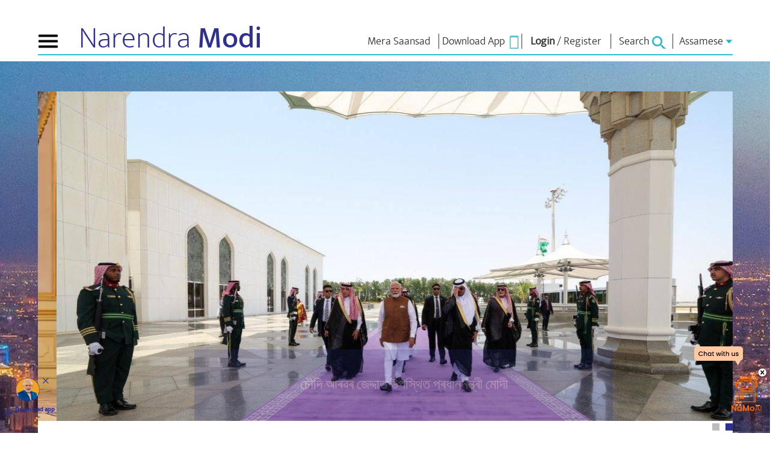

--- FILE ---
content_type: text/css
request_url: https://staticmain.narendramodi.in/css/dynamic-slider.css?v=1b22
body_size: 980
content:
@charset "utf-8";

.dynamic-slider {width:1155px;height: 564px;margin:0 0 38px;padding:0;float:left;position:relative;overflow:hidden;border:0;}
.dynamic-slider ul {width:696px  !important;height:118px !important;list-style:none;margin:0;padding:0;  display:table}
.dynamic-slider a {
	text-decoration:none
}
.dynamic-slider a:hover {
	text-decoration:underline
}
.dynamic-slider>div {
	display:none
}
.dynamic-slider .ds-slides {
	display:block
}
.ds-slides {
	position:relative;
	height:100%;
	left:0;
	top:0
}
.ds-slides.ds-slide-effect.ds-horizontal>div {
	float:left
}
.ds-slides.ds-fade-effect>div {
	position:absolute;
	left:0;
	top:0
}
.ds-slides.ds-drag {
	cursor:pointer;
}
.ds-slides>div {
	position:relative;
	height: 548px!important;
    overflow: hidden;
}
.ds-labels {
	position:absolute;
	top: 429px!important;
	left:0;
	 
}
.ds-labels.ds-disabled {
	display:none
}
.ds-labels li {width:696px !important; height:118px; display:table-cell;/*position:absolute;*/left:50% !important;bottom:0;margin-left:-348px !important;background:rgba(46,49,146,.8);/*padding:3% 0;*/ vertical-align:middle}
.ds-labels li:last-child, .ds-labels li.ds-separated {
	margin-bottom:0
}

.ds-labels a:hover{ text-decoration:none;}
.ds-label1 {
	font-size:16px
}
.ds-label2 {font:normal 32px 'ek_muktamedium';color:#fff;line-height:40px;text-align:center;margin:0;padding:0;}
.ds-label3 {
	text-transform:uppercase;
	font-size:18px
}
.ds-label4 {
	text-transform:uppercase;
	font-size:32px
}
.dynamic-slider .ds-controls {
	display:block
}
.ds-controls {
	position:absolute;
	top:0;
	left:0;
	width:100%
}
.ds-arrows {
	position:absolute;
	top: -17px!important;
	left:0
}
.ds-arrows.ds-separated {
	margin:0
	margin-top: -15px;
}
.ds-arrow {
	width:27px;
	height:31px;
	background-repeat:no-repeat;
	background-position:center;
	cursor:pointer
}
.ds-arrows.ds-vertical .ds-arrow {
	width:31px;
	height:27px
}
.ds-arrows.ds-horizontal .ds-arrow {
	float:left
}
.ds-separated .ds-arrow {
	position:absolute;
}
.ds-arrows.ds-horizontal .ds-prev {width:38px;height:118px;background:url(../images/arrow-h-prev.png) no-repeat 0 0;border:0; -webkit-transition: -webkit-transform 0.27s ease-out, opacity 0.27s ease-out;transition: transform 0.27s ease-out, opacity 0.27s ease-out;z-index:7;left:230px !important;}

.ds-arrows.ds-horizontal .ds-next {width:38px;height:118px;background:url(../images/arrow-h-next.png) no-repeat 0 0;border:0;  -webkit-transition: -webkit-transform 0.27s ease-out, opacity 0.27s ease-out;transition: transform 0.27s ease-out, opacity 0.27s ease-out;z-index:7;left:888px !important;
}


.ds-nav {
	position:absolute;
	left:0;
	top:0
}
.ds-nav.ds-horizontal {
	float:left;
	width:auto!important;
	height:auto!important;
	display:block;
	margin-top: 18px;
}
.ds-nav li {
	width:12px;
	height:12px;
	background-repeat:no-repeat;
	margin-bottom:4px;
	cursor:pointer;
	background:#BDBCBC;
}

.ds-nav li.ds-selected {
	background:#2e3192;
	
	}


.ds-nav.ds-horizontal li {
	float:left;
	margin-left:10px;
	margin-bottom:0
}


#layouts-code{display:none;}

--- FILE ---
content_type: text/css
request_url: https://staticmain.narendramodi.in/css/nm_styles.css?v=1b22
body_size: 20735
content:

/* ----- Body Styles ----- */

@font-face {
    font-family: 'GillSansBold';
    src: url('../fonts/GillSansBold.eot');
    src: url('../fonts/GillSansBold.eot') format('embedded-opentype'), url('../fonts/GillSansBold.woff2') format('woff2'), url('../fonts/GillSansBold.woff') format('woff'), url('../fonts/GillSansBold.ttf') format('truetype'), url('../fonts/GillSansBold.svg#GillSansBold') format('svg');
}
@font-face {
    font-family: 'gillsanwebfont';
    src: url('../fonts/gillsanwebfont.eot');
    src: url('../fonts/gillsanwebfont.eot') format('embedded-opentype'), url('../fonts/gillsanwebfont.woff2') format('woff2'), url('../fonts/gillsanwebfont.woff') format('woff'), url('../fonts/gillsanwebfont.ttf') format('truetype'), url('../fonts/gillsanwebfont.svg#gillsanwebfont') format('svg');
}
@font-face {
    font-family: 'gillsansmt';
    src: url('../fonts/gillsansmt.eot');
    src: url('../fonts/gillsansmt.eot') format('embedded-opentype'), url('../fonts/gillsansmt.woff2') format('woff2'), url('../fonts/gillsansmt.woff') format('woff'), url('../fonts/gillsansmt.ttf') format('truetype'), url('../fonts/gillsansmt.svg#gillsansmt') format('svg');
}
@font-face {
    font-family: 'GillSans';
    src: url('../fonts/gillsansmt.eot');
    src: url('../fonts/gillsansmt.eot') format('embedded-opentype'), url('../fonts/gillsansmt.woff2') format('woff2'), url('../fonts/gillsansmt.woff') format('woff'), url('../fonts/gillsansmt.ttf') format('truetype'), url('../fonts/gillsansmt.svg#gillsansmt') format('svg');
}
@font-face {
    font-family: 'ufonts_com_gillsans';
    src: url('../fonts/ufonts_com_gillsans.eot');
    src: url('../fonts/ufonts_com_gillsans.eot') format('embedded-opentype'), url('../fonts/ufonts_com_gillsans.woff2') format('woff2'), url('../fonts/ufonts_com_gillsans.woff') format('woff'), url('../fonts/ufonts_com_gillsans.ttf') format('truetype'), url('../fonts/ufonts_com_gillsans.svg#ufonts_com_gillsans') format('svg');
}

html {
    position: relative;
    min-height: 100%;
}
body {
    color: #3B3B3B;

    overflow-x: hidden;
}
body > .row {
    margin: 0;
    width: 100%;
}
/* ----- Links ----- */



/* ----- Headings ----- */



/* ----- Other Elements ----- */



/*****************
 * HELPER STYLES *
 *****************/

/* ----- Forms ----- */


/*.btn_theme {
    color: #2e3192;
    background-color: #111;
    border-color: #333;
    border-radius: 0;
}*/


.btn_theme[type="button"] {
    font-size: 13px !important;
    color: #2e3192 !important;
    background: #242021 !important;
    background: url("../images/r_arrowIcon.png") no-repeat scroll right top #242021 !important;
    padding: 1px 4px 0px 10px !important;
    letter-spacing: -0.3px !important;
    height: 18px;
    border: none;
    position: relative;
    width: 60px!important;
    text-align: left;
    border-radius: 0;
}
.btn_theme {
    font-size: 13px !important;
    color: #2e3192 !important;
    background: #242021 !important;
    /* background: url("../images/r_arrowIcon.png") no-repeat scroll right top #242021 !important;*/
    padding: 1px 4px 0px 10px !important;
    letter-spacing: -0.3px !important;
    height: 21px;
    border: none;
    position: relative;
    min-width: 60px;
    width: auto;
    text-align: left;
    border-radius: 0;
}
.btn_theme:hover {
    color: #fff !important;
    text-decoration: none;
}
.btn_theme::after, .btn_theme::before {
    content: "";
    position: absolute;
    top: 50%;
    margin-top: -12px;
    border-top: 12px solid transparent;
    border-bottom: 12px solid transparent;
    border-left: 12px solid;
    right: -12px;
}
.btn_theme::after {
    z-index: 2;
    border-left-color: #242021;
}


.btn_theme::before {
    content: "";
    position: absolute;
    top: 50%;
    margin-top: -9px;
    border-top: 9px solid transparent;
    border-bottom: 9px solid transparent;
    border-left: 9px solid;
    right: -9px;
}



.btn_theme_update {
    border: none;
    background: #2e3192;
    border-left: #20b7cd solid 5px;
    padding: 2px 15px;
    font-family: 'ek_muktaregular';
    font-size: 16px;
    color: #fff;
    text-transform: uppercase;
}


.btn_theme_update:hover {
    background: #20b7cd;
    border-left: #2e3192 solid 5px;
    -webkit-transition: all .2s ease;
    -moz-transition: all .2s ease;
    -o-transition: all .2s ease;
    transition: all .2s ease;
}


.btn_theme_update21 {
    border: none;
    background: #2e3192;
    border-left: #20b7cd solid 5px;
    padding: 2px 15px;
    font-family: 'ek_muktaregular';
    font-size: 16px;
    color: #fff;
    text-transform: uppercase;
}


.btn_theme_update21:hover {
    background: #20b7cd;
    border-left: #2e3192 solid 5px;
    -webkit-transition: all .2s ease;
    -moz-transition: all .2s ease;
    -o-transition: all .2s ease;
    transition: all .2s ease;
}

.btn_theme::before {
    content: "";
    position: absolute;
    top: 50%;
    margin-top: -12px;
    border-top: 12px solid transparent;
    border-bottom: 12px solid transparent;
    border-left: 12px solid;
    right: -11px;
}

.btn_theme:focus, .btn_theme.focus, .btn_theme:active, .btn_theme.active, .open > .dropdown-toggle.btn_theme {
    color: #F0F0F0;
    background-color: #4A4A4A;
    border-color: #8A8A8A;
    text-decoration: none;
}
/* ----- Notifications & Errors ----- */

.required_feild_indication {
    text-align: center;
}
.egreeting_notify {
    padding: 15px;
    border: 1px solid #3c763d;
    border-radius: 3px;
}
/* ----- Consistent Items ----- */


#nm_main_sidebar .panel_theme {
    background: url(../images/shadow_widget.jpg) #fff;
    background-repeat: no-repeat;
    background-position: bottom center;
    padding-bottom: 30px;
    border-bottom: none;
}
.panel_theme {
    border-color: transparent;
    border-radius: 0;
    background: /*url(../images/shadow_widget.jpg)*/ #fff;
    background-repeat: no-repeat;
    background-position: bottom center;
    padding-bottom: 30px;
    border-bottom: none;
}
.panel_theme > .panel-heading {
    color: #000;
    background-color: #2e3192;
    border-color: transparent;
    border-top-left-radius: 0;
    border-top-right-radius: 0;
}
.panel_theme > .panel-heading + .panel-collapse > .panel-body {
    border-top-color: #ddd;
}
.panel_theme > .panel-heading .badge {
    color: #f5f5f5;
    background-color: #333;
}
.panel_theme > .panel-footer + .panel-collapse > .panel-body {
    border-bottom-color: transparent;
}
.btn_theme:hover, .btn_theme:focus, .btn_theme.focus, .btn_theme:active, .btn_theme.active, .open > .dropdown-toggle.btn_theme {
    color: #2e3192;
    background-color: #2E2E2E;
    border-color: #111;
}
.btn_theme:active, .btn_theme.active, .open > .dropdown-toggle.btn_theme {
    background-image: none;
}
a#back_to_top {
    display: none;
    width: 50px;
    height: 50px;
    padding: 15px 0;
    position: fixed;
    bottom: 15px;
    right: 16px;
    border-radius: 50%;
    background: rgba(0, 0, 0, 0.40);
    color: #FFF !important;
    text-align: center;
    text-transform: uppercase;
    text-decoration: none;
    line-height: 14px;
}
a#back_to_top:hover {
    text-decoration: none;
}
/******************
 * PAGE STRUCTURE *
 ******************/

/* ----- Headers, Footers & Navigation ----- */

footer#nm_index_footer {
    position: fixed;
    bottom: 0;
    width: 100%;
    height: 60px;
    z-index: 999;
    background: #CFCFCF;
    text-align: center;
}
section.nm_index_navigation {
    position: absolute;
    width: 100%;
    top: 50px;
    left: 0;
    padding: 0 15px;
    z-index: 99;/*background: #F39400;*/
}
#nm_logo {
    padding-left: 0;
    padding-right: 0;
    background: #F39400;
}
#nm_logo img {
    width: 100%;
    max-width: 196px;
}
.navigation_main > .row {
    position: relative;
}
.navigation_main > div {
}
.navigation_title {
    position: absolute;
    top: 0;
    right: 0;
    /* width: 300px; */
    float: right;
    padding-left: 30px;
    padding-right: 30px;
    background: #F39400;
    height: 89px;
    font-size: 18px;
    display: table;
    z-index: 109;
}
.navigation_title span {
    display: table-cell;
    text-align: center;
    vertical-align: middle;
}
.navigation_title span a {
    color: #2E2E2E;
    font-weight: bold;
}
.navigation_title span a:hover, .navigation_title span a:focus {
    text-decoration: none;
    outline: 0;
}
.navigation_title span i {
    color: #FFF;
    cursor: pointer;
}
span.nav_title_divider div {
    width: 2px;
    height: 50px;/*background: #2E2E2E;*/
}
ul.nav_content1 {
    position: inherit;
    display: block;
}
ul.nav_content2 {
    position: inherit;
    display: none;
}
a.nav_title_active {
    color: #FFF !important;
}
#nm_navigation {
    padding: 0 15px;
    background: #F7921E;
    /*
    z-index: 9;   
    position: relative;
overflow: hidden;
    */
}

/*.mankiBatMedia{
    margin-left:43px!important;	
}*/
.boxSep {
    background-color: #f7f7f7;
    border: 1px solid #ddd;
    margin: 10px;
    float: left;
    margin-right: 30px;
    width: 100%;
}
.newsImg img {
    max-width: 100%;
    height: auto;
}
#nm_navigation .navigation_title {
    width: 320px;
    position: relative;
    background: url(../images/inner_page_nav_title_bg.jpg) repeat-y #F39400 40% center;
}
#nm_navigation .nav_content1 {
    display: block;
    position: fixed;
    background: rgba(0, 0, 0, 0.85);
    top: 0;
    width: 42%;
    left: -42%;
    height: 100%;
    -webkit-box-shadow: 5px 0 5px rgba(0, 0, 0, 0.25);
    box-shadow: 5px 0 5px rgba(0, 0, 0, 0.25);/*z-index: 9999999999;*/
}
#nm_navigation .nav_content1 > li {
    padding: 0 15px;
    text-align: right;
    position: relative;
}
#nm_navigation .nav_content1 > li.close_nav_content1 {
    text-align: center;
}
#nm_navigation .nav_content1 > li.close_nav_content1:hover {
    background: none;
}
#nm_navigation .nav_content1 > li.close_nav_content1 a {
    width: 60px;
    height: 60px;
    border: none;
    float: right;
    margin-right: -25px;
}
#nm_navigation .nav_content1 > li.close_nav_content1 a:hover, #nm_navigation .nav_content1 > li.close_nav_content1 a:focus {
    outline: 0;
    color: #FFF;
}
#nm_navigation .nav_content1 > li:hover {
    background: #F7921E;
}
#nm_navigation .nav_content1 > li:hover > .dropdown {
    visibility: visible;
}
#nm_navigation .nav_content1 > li > a {
    display: block;
    padding: 15px 0;
    color: #CCC;
    border-bottom: 1px solid rgba(255, 255, 255, 0.12);
    font-weight: bold;
}
#nm_navigation .nav_content1 > li:last-child > a {
    border-bottom: none;
}
#nm_navigation .nav_content1 > li > a:hover {
    color: #231F20;
    text-decoration: none;
    border-bottom: 1px solid transparent;
}
#nm_navigation .nav_content1 .dropdown {
    visibility: hidden;
}
#nm_navigation .dropdown {
    position: absolute;
    width: 170px;
    background: url(../images/inner_page_dropdown_bg.jpg) repeat-y center #F7921E;
    right: -170px;
    top: 0;
    padding: 0 0;
    -webkit-box-shadow: 5px 0 5px rgba(0, 0, 0, 0.25);
    box-shadow: 5px 0 5px rgba(0, 0, 0, 0.25);
}
#nm_navigation .dropdown ul {
}
#nm_navigation .dropdown ul > li {
    font-weight: normal;
    text-align: left;
}
#nm_navigation .dropdown ul > li > a {
    display: block;
    padding: 10px 30px;
    color: #231F20;
}
#nm_navigation .dropdown ul > li > a:hover {
    text-decoration: none;
    color: #F0F0F0;
}
#nm_navigation .nav_content2 {
    display: block;
    position: fixed;
    background: rgba(0, 0, 0, 0.85);
    top: 0;
    width: 42%;
    right: -42%;
    height: 100%;
    -webkit-box-shadow: -5px 0 5px rgba(0, 0, 0, 0.25);
    box-shadow: -5px 0 5px rgba(0, 0, 0, 0.25);/*z-index: 9;*/
}
#nm_navigation .nav_content2 > li {
    padding: 0 15px;
    text-align: left;
    position: relative;
}
#nm_navigation .nav_content2 > li.close_nav_content2 {
    text-align: center;
}
#nm_navigation .nav_content2 > li.close_nav_content2:hover {
    background: none;
}
#nm_navigation .nav_content2 > li.close_nav_content2 a {
    width: 60px;
    height: 60px;
    border: none;
    float: left;
    margin-left: -25px;
}
#nm_navigation .nav_content2 > li.close_nav_content2 a:hover, #nm_navigation .nav_content2 > li.close_nav_content2 a:focus {
    outline: 0;
    color: #FFF;
}
#nm_navigation .nav_content2 > li:hover {
    background: #F7921E;
}
#nm_navigation .nav_content2 > li:hover > .dropdown {
    display: block;
}
#nm_navigation .nav_content2 > li > a {
    display: block;
    padding: 15px 0;
    color: #F0F0F0;
    border-bottom: 1px solid rgba(255, 255, 255, 0.12);
    font-weight: bold;
}
#nm_navigation .nav_content2 > li:last-child > a {
    border-bottom: none;
}
#nm_navigation .nav_content2 > li > a:hover {
    color: #231F20;
    text-decoration: none;
    border-bottom: 1px solid transparent;
}
#nm_navigation .nav_content2 .dropdown {
    background: url(../images/inner_page_dropdown2_bg.jpg) repeat-y center #F7921E;
    left: -170px;
    -webkit-box-shadow: -5px 0 5px rgba(0, 0, 0, 0.25);
    box-shadow: -5px 0 5px rgba(0, 0, 0, 0.25);
    display: none;
}
#nm_navigation .nav_content2 .dropdown ul > li {
    font-weight: normal;
    text-align: right;
}

.dropdown_container {
    z-index: 999;
}

/* ----- Layout ----- */

main {
    /*overflow: hidden !important;*/
}
header + .flexslider {
    max-height: 595px;
}
/* ----- Other Page Furniture ----- */

/*#nm_index_updates img { width: 100%; max-width: 100%; }
#nm_index_updates .carousel-caption h4 { font-size: 30px; }
#nm_index_updates .carousel-inner .active { width: 100%; overflow: hidden; }
*/

#background_carousel {
    overflow: hidden
}
/*#background_carousel img {
        width: 100%;
        max-width: 100%;
}*/
#caption_carousel {
    background: rgba(0, 0, 0, 0.75);
    padding: 22px 22px 60px;
    top: 25%;
    right: 0;
    position: absolute;
    height: auto;
}
#caption_carousel h3 {
    font-size: 25px;
    color: #FFF;
    font-weight: normal;
}
#caption_carousel .slick-prev, #caption_carousel .slick-next {
    position: absolute;
    display: block;
    height: 30px;
    width: 30px;
    line-height: 0;
    font-size: 0;
    cursor: pointer;
    background: #4A4A4A;
    color: transparent;
    top: auto;
    bottom: 25px;
    margin-top: -10px;
    border: none;
    outline: none;
}
#caption_carousel .slick-prev:before, #caption_carousel .slick-next:before {
    font-family: 'Glyphicons Halflings';
    font-size: 20px;
    line-height: 1;
    color: #2E2E2E;
    opacity: 0.85;
    -webkit-font-smoothing: antialiased;
    -moz-osx-font-smoothing: grayscale;
}
#caption_carousel .slick-prev {
    left: auto;
    right: 91px
}
#caption_carousel .slick-prev:before {
    content: "\e079";
}
#caption_carousel .slick-next {
    right: 60px;
}
#caption_carousel .slick-next:before {
    content: "\e080";
}
#caption_carousel .slick-slide {
    position: relative;
    height: 100%;
}
#caption_carousel .slick-slide h3 + p {
    relative: absolute;
    width: 100%;
    bottom: 15px;
}
p.carousel_more_link a {
    color: #FFF;
}
p.carousel_more_link a:hover {
    text-decoration: none;
}
p.carousel_more_link a i {
    color: #F39400;
}
.submenu_content {
    width: 100%;
    height: 50px;
    background: rgba(213, 213, 213, 0.75);
    display: none;
}
.submenu_container {
    display: block;
}
ul.nm_nav_submenu {
    position: absolute;
    left: 0;
    top: 90px;
    display: block;
}
ul.nm_nav_submenu > li {
}
ul.nm_nav_submenu > li > a {
    display: block;
    padding: 15px !important;
    line-height: normal !important;
}
.popular_post_slider a {
    text-decoration: none;
}
.popular_post_slider figure figcaption {
    font-size: 17px;
    padding-top: 15px;
    color: #4A4A4A;
}
.listingImg {
    overflow: hidden;
}
.listingImg > a.imgLiquid {
    width: 100%;
    height: 201px;
    display: block;
}
/*******************
 * PAGE COMPONENTS *
 *******************/

/* ----- Individial Pages ----- */

/* MEDIA COVERAGE PAGE */
#info_updates {
    float: right;
}
#info_updates > li {
    float: left;
    margin-left: 10px;
}
#info_updates > li > a {
    display: block;
}
#info_updates > li > a img {
    width: 100%;
    max-width: 70px;
}
/* LIFE BEYOND POLITICS PAGE */
#nm_inner_banner {
}
#nm_inner_banner figure {
    width: 100%;
    position: relative;
}
#nm_inner_banner figure img {
    width: 100%;
    max-width: 100%;
}
#nm_inner_banner figure figcaption {
    background: rgba(0, 0, 0, 0.85);
    position: absolute;
    bottom: 0;
    left: 0;
    width: 100%;
    padding: 20px 0;
    opacity: 0;
    -webkit-transition: all 0.4s ease-in-out;
    -moz-transition: all 0.4s ease-in-out;
    transition: all 0.4s ease-in-out;
}
#nm_inner_banner:hover figure figcaption {
    opacity: 1;
}
#nm_inner_banner figure figcaption p {
    color: #FFF;
    font-size: 30px;
}
#nm_inner_banner + main ol.breadcrumb {
    background: #FFF;
}
#beyond_politics_social > li {
    float: left;
}
#beyond_politics_social > li > a {
    color: #FFF;
}
#beyond_politics_social > li > a.icon_social_google > span > i.fa-circle {
    color: #dd4b39 !important;
}
#beyond_politics_social > li > a.icon_social_tweet > span > i.fa-circle {
    color: #00aced !important;
}
#beyond_politics_social > li > a.icon_social_fb > span > i.fa-circle {
    color: #3b5998 !important;
}
#nm_main_content {
}
#nm_main_content h2 {
    font-size: 16px;
    font-weight: bold;
    display: inline;
}
#nm_main_content h1 {
    font-size: 21px;
    font-weight: bold;
    color: #000;
}

#nm_main_content .btn {
    border-radius: 0;
    padding: 2px 25px;
    font-weight: bold;
    font-size: 16px;
}
#nm_main_content .btn.btn-default {
    background: #C6C7C9;
    color: #000;
}
#nm_main_content .btn.btn-default:hover {
    background: #2e3192;
    border-color: #2e3192;
}
#nm_main_content .egreeting_step_content label {
    padding-top: 8px;
}
#nm_main_content input {
    border-radius: 0;
}
#nm_main_sidebar {
}
#nm_main_sidebar h3 {
    font-size: 19px;
    font-family: 'GillSansBold';
    color: #000;
    text-transform: capitalize;
    padding-left: 0px;
    line-height: 30px
}
#nm_main_sidebar img {
    // width: 100%;
    max-width: 100%;
}
.blog_info {
    font-size: 14px;
    padding-top: -10px;
    color: #000;
    line-height: 22px;/* position: relative;*/
}
#article_head a {
    color: #434343;
    line-height:25px;
}
.blog_info_span {
    color: #2e3192;
    font-weight: bold;
    font-size: 16px;
}
.author_info {
    color: #2e3192;
    font-weight: bold;
    font-size: 16px;
}
.author_info a {
    color: #2e3192;
}
.blog_info_span a.margin {
    color: #2e3192 !important;
    margin-right: 70px;
}
.blog_tags {
    padding: 15px 0;
}
.blog_tags a {
    color: #FFF;
}
.blog_tags a:hover {
    text-decoration: none;
}
.blog_tags span.label:hover {
    background: #f6931e;
}
#article_head hr {
    margin-top: 0;
    margin-bottom: 0;
}
.article_body {
    text-align: justify;
    font-size: 18px;
    line-height: 22px;
}
.article_body p {
    font-size: 17px !important;
    word-wrap: break-word;
    color: #000;
    padding: 0 0 15px;
    line-height: 24px;
}
.article_body p img {
    width: 100%!important;
    height: auto;
}
.article_body p img.signature {
    width: auto!important;
    height: auto;
}
.article_body p iframe {
    width: 100%!important
}
.article_body iframe {
    width: 100%!important
}
.article_body p:first-child {
    font-size: 17px !important;
    line-height: normal;
    color: #000;
    padding-top: 7px;

}

/****08-07-2015******[vk]********/

.article_body#main_article_content div {
    font-size: 17px !important;
    word-wrap: break-word;
    color: #000;
    /*padding: 0 0 15px;*/
    line-height: 24px;
}
.article_body#main_article_content div img {
    width: 100%!important;
    height: auto;
}
.article_body#main_article_content div img.signature {
    width: auto!important;
    height: auto;
}
.article_body#main_article_content div iframe {
    width: 100%!important
}

.article_body#main_article_content div:first-child {
    font-size: 17px !important;
    line-height: normal;
    color: #000;
    padding-top: 7px;
}

/**END**08-07-2015*****[vk]*********/


.article_body figure {
    line-height: 22px;
    color: #4A4A4A;
    padding-top: 30px;
}
.article_body figure img {
    width: 100%;
    max-width: 100%;
}
.article_body h3 {
    font-weight: bold;
    line-height: 24px;
}
.article_body figcaption .panel-footer {
    background: #F5F5F5;
}
.article_body figcaption .panel-footer a {
    color: #2e3192;
}
.article_body .panel-footer {
    text-align: center;
    background: #2e3192;
}
.article_body .panel-footer a {
    color: #FFF;
}
.article_sidebar_text {
    padding-top: 30px;
    text-align: center;
}
.popular_vid figcaption {
    padding-top: 15px;
    padding-bottom: 10px;
}
.popular_vid a.btn {
    border: none;
}
.social_share .social_links ul {
    padding: 20px 0;
}
.social_share figure img {
    padding-bottom: 16px;
}
.social_share .social_links ul li {
    float: left;
}
.social_share .social_links ul li > a {
    text-indent: -99999px;
    display: block;
    width: 30px;
    height: 30px;
}
.social_share .social_links ul li.sharepic_fb > a {
    background: url("../images/fb_icon_2.png") no-repeat center center;
}
.social_share .social_links ul li.sharepic_fb:hover > a {
    background: url("../images/fb_icon.png") no-repeat center center;
}
.social_share .social_links ul li.sharepic_tweet > a {
    background: url("../images/twitter_rightshare.png?v=2") no-repeat center center;
}
.social_share .social_links ul li.sharepic_tweet:hover > a {
    background: url("../images/twitter_icon.png") no-repeat center center;
}
.sidebar_tab {
}
.sidebar_tab li {
    border-radius: 0;
    padding-left: 15px;
    padding-right: 15px;
}
.sidebar_tab li a {
    color: #FFF;
    border-radius: 0;
    background: #939498;
    padding: 5px 15px;
}
.sidebar_tab li a:hover {
    color: #FFF;
    border-radius: 0;
    background: #939498;
    padding: 5px 15px;
}
.sidebar_tab.nav-pills > li.active > a, .sidebar_tab.nav-pills > li.active > a:hover, .sidebar_tab.nav-pills > li.active > a:focus {
    color: #fff;
    background-color: #2e3192;
    outline: 0;
}
.sidebar_tab + .tab-content ul > li {
    padding: 15px 0;
    border-bottom: 1px solid #CCC;
}
.sidebar_tab + .tab-content ul > li:last-child {
    border-bottom: none;
}
.sidebar_tab + .tab-content ul > li p a {
    color: #4A4A4A;
}
.sidebar_tab + .tab-content ul > li p a:hover {
    color: #000;
    text-decoration: none;
}
#sidebar_subscribe p {
    padding: 10px 0;
}
#sidebar_subscribe .form-control, #sidebar_subscribe .btn {
    border-radius: 0;
}
/* E-GREETINGS PAGE */
.egreeting_steps {
    text-align: center;
    font-size: 16px;
    border-bottom: 1px solid #f6931e;
    border-top: 1px solid #f6931e;
    padding-bottom: 15px;
    padding-top: 10px;
    width: 99%;
    margin-left: 5px;
}
.egreeting_steps p.step {
    font-size: 18px;
    background: #d0d1d2;
    width: 40px;
    height: 40px;
    border-radius: 50%;
    margin: 12px auto;
    padding: 0;
}
.egreeting_steps p.step a {
    color: #3b3b36;
    display: block;
    width: 40px;
    height: 40px;
    border-radius: 50%;
    padding: 10px;
}
.egreeting_steps p.step span {
    color: #3b3b36;
    display: block;
    width: 40px;
    height: 40px;
    border-radius: 50%;
    padding: 10px;
}
.egreeting_steps p.step.active, .egreeting_steps p.step a:hover {
    text-decoration: none;
    background: #2e3192;
}
.egreeting_steps p.step_define {
    font-size: 14px !important;
    color: #3B3B3B;
}
.egreeting_step_content {
    margin-bottom: 0;
}
.egreeting_step_content label[for=occasion_select] span {
    color: #FFF;
}
#egreeting_steps1 #egreeting_step1_content .radio {
    margin: 0;
    text-align: center;
}
#egreeting_step1_content .radio input[type="radio"], .radio-inline input[type="radio"], .checkbox input[type="checkbox"], .checkbox-inline input[type="checkbox"] {
    margin: 0;
    position: static;
}
#egreeting_step1_content .row .row, #egreeting_step2_content .row .row {
    margin: 0 15px;
}
#egreeting_step2_content {
    text-align: left;
    font-size: 16px;
    line-height: 22px;
}
#egreeting_step2_content .radio, #egreeting_step3_content .radio {
    margin-bottom: 45px;
    font-size: 16px;
    line-height: 24px;
}
#egreeting_step4_content label {
    font-size: 16px;
}
#final_step {
    margin-top: 60px;
}
.styled_select {
    background: url(../images/styled_select.jpg) no-repeat 96% 0 #D1D2D4;
    height: 30px;
    overflow: hidden;
    width: 100%;
}
.styled_select select {
    background: transparent;
    border: none;
    height: 30px;
    width: 100%;
    -moz-appearance: none;
    -webkit-appearance: none;
    appearance: none;
}
.styled_select select option {
    background: #212121;
    color: #FFF;
    border-bottom: 1px dotted #515151;
    padding-left: 3px;
    height: 30px;
    border-shadow: none;
}
.styled_select select option:last-child {
    border-bottom: none;
}
/* NEWS UPDATES PAGE */
.news_updates_banner {
}
.news_updates_banner .panel-body {
    padding: 0;
}
.news_updates_banner .panel-body figure {
    padding: 0;
    position: relative;
    width: 100%;
    height: 350px;
    overflow: hidden
}




.news_updates_banner .panel-body figure figcaption {
    text-align: center;
    font-size: 36px;
    line-height: 44px;
    font-weight: bold;
    color: #FFF;
    padding: 10px 95px;
    width: 100%;
    position: absolute;
    bottom: 0;
    background: -moz-linear-gradient(top, rgba(0,0,0,0) 0%, rgba(0,0,0,0.25) 100%); /* FF3.6+ */
    background: -webkit-gradient(linear, left top, left bottom, color-stop(0%, rgba(0,0,0,0)), color-stop(100%, rgba(0,0,0,0.25))); /* Chrome,Safari4+ */
    background: -webkit-linear-gradient(top, rgba(0,0,0,0) 0%, rgba(0,0,0,0.25) 100%); /* Chrome10+,Safari5.1+ */
    background: -o-linear-gradient(top, rgba(0,0,0,0) 0%, rgba(0,0,0,0.25) 100%); /* Opera 11.10+ */
    background: -ms-linear-gradient(top, rgba(0,0,0,0) 0%, rgba(0,0,0,0.25) 100%); /* IE10+ */
    background: linear-gradient(to bottom, rgba(0,0,0,0) 0%, rgba(0,0,0,0.25) 100%); /* W3C */
    filter: progid:DXImageTransform.Microsoft.gradient( startColorstr='#00000000', endColorstr='#000000', GradientType=0 ); /* IE6-9 */
}
.news_updates_banner .panel-footer {
    text-align: center !important;
    margin-top: -1px;
}
.news_updates_banner .panel-footer a {
    color: #434343;
    font-size: 25px;
    display: inline-block;
    margin: 30px;
}
.news_updates_banner .panel-footer a:hover {
    text-decoration: none;
    color: #000;
}
/* BIOGRAPHY PAGE */
#menu {
    width: 100%;
    margin: 0 auto;
}
#menu .scrollmenu {
    float: left;
    width: 50px;
    height: 25px;
    padding: 2px;
    text-align: center;
    margin: 5px;
    line-height: 25px;
    cursor: pointer;
    color: #000;
    font-size: 14px;
    font-weight: bold;
}
#menu .scrollmenu a {
    color: #000;
    letter-spacing: 0.5px;
}
#menu .scrollmenu a:hover {
    text-decoration: none;
}
#menu:after {
    clear: both;
}
#menu .scrollmenu.active_year, #menu .scrollmenu:hover {
    background: #FB890A;
    color: #fff;
}
.bio_white_wrap {
    background: #fff;
    padding: 20px 20px 30px 30px;
    font-family: 'ufonts_com_gillsans';
    color: #000;
    /*min-height: 180px;*/
}
.bio_white_wrap h3 {
    font-size: 27px;
}
.bio_white_wrap p {
    font-size: 21px;
}
a.share_icon, div.timeline_element.blog_post a.share_icon {
    background: url("../images/news-icon.png") no-repeat scroll right 1px;
    float: right;
    height: 23px;
    padding-right: 30px;
    font-size: 17px;
    color: #000;
    margin-top: 13px;
}
.boxsym1 {
    bottom: 10px;
    position: absolute;
    right: 15px;
    width: 100%;
}
.quote_yellow_wrap {
    padding: 44px 30px 20px 70px;
    background: url('../images/black_quote.png') 23px 45px no-repeat #2e3192;
    margin-top: 6px;
    font-size: 29px;
    color: #000;
}
.author_name {
    font-size: 19px;
}
.video_wrap {
    position: relative;
}
.video_wrap a.share_icon {
    position: absolute;
    bottom: 5px;
    right: 5px;
}
.bio_img_wrap img {
    width: 100%;
}
.column_left span.date-day {
    position: absolute;
    right: -67px;
    top: 120px;
    z-index: 999;
    font-size: 15px;
}
.column_right span.date-day {
    position: absolute;
    left: -66px;
    top: 121px;
    z-index: 999;
    font-size: 15px;
}
span.year_v1 {
    background: #000000;
    border-radius: 50%;
    color: #FFFFFF;
    font-size: 13px;
    height: 50px;
    padding: 12px;
    position: absolute;
    text-align: center;
    width: 50px;
    z-index: 9;
    left: 50%;
    margin-left: -25px;
    margin-top: 35px;
}
.column_left span.date-month {
    background: #000000;
    border-radius: 50%;
    color: #FFFFFF;
    font-size: 13px;
    height: 50px;
    padding: 12px;
    position: absolute;
    right: -83px;
    text-align: center;
    top: -25px;
    width: 50px;
    z-index: 999;
}
.column_right span.date-month {
    background: #000000;
    border-radius: 29px;
    color: #FFFFFF;
    font-size: 13px;
    height: 50px;
    padding: 12px;
    position: absolute;
    left: -83px;
    text-align: center;
    top: -45px;
    width: 50px;
    z-index: 999;
}
.pop_wrap {
    width: 467px;
}
.bio_white_wrap p {
    font-size: 14px;
}
#loadmore {
    background: url('../images/load_more.png') no-repeat;
    width: 42px;
    height: 42px;
    text-indent: -9999px;
    margin: 0 auto;
}
/* E-BOOKS PAGE */

.orange-head {
    font-size: 19px;
    text-align: left;
    color: #2e3192;
    font-weight: bold;
}
.book_top {
    width: 100%;
}
.book_left {
    width: 227px;
    float: left;
    margin-left: 30px;
    -webkit-box-shadow: #666 5px 3px 10px;
    -moz-box-shadow: #666 5px 3px 10px;
    box-shadow: #666 5px 3px 10px;
}
.book_info {
    width: 394px;
    float: right;
    text-align: left;
}
.book_txt {
    font-size: 14px;
    line-height: 17px;
    color: #000;
    padding: 10px 0;
    letter-spacing: 0.5px;
}
.book_orange_strip {
    width: 100%;
    height: 21px;
    background-color: #2e3192;
}
.new_book_ban img {
    width: 100%;
}
.new_book_wrap {
    margin: 48px auto 0;
    width: 870px;
    background: url(../images/book_line.png) center 90px no-repeat;
}
.new_book_filter {
    margin: 25px 0;
}
.e_more_book {
    border-top: 1px solid #2e3192;
    border-bottom: 1px solid #2e3192;
    margin-top: 20px;
}
.e_book_in {
    margin: 0 auto;
    padding: 20px 0;
}
.books {
    width: 100%;
    padding-top: 40px;
}
.books ul {
    list-style-type: none;
    float: left;
    margin-left: 25px;
}
.books ul li {
    list-style-type: none;
    float: left;
    margin: 0px 17px 20px 0;
    padding: 0 22px;
    background: url(../images/new_book_shadow.png) no-repeat right center;
}
.new_book_orange_strip {
    width: 100%;
    height: 24px;
    background-color: #2e3192;
}
.book_bigshadow {
    background: url(../images/book_bigshadow.jpg) no-repeat top center;
    height: 20px;
}
.final_book_last {
    width: auto;
    margin: 0 auto;
    display: table;
}
.final_book_last ul {
    list-style-type: none;
    float: left;
    margin-top: 100px;
    margin-bottom:50px;
}
.final_book_last ul li {
    float: left;
    width: 27px;
    height: 27px;
    background-color: #d0d2d3;
    color: #000;
    margin: 0 5px;
    text-align: center;
    line-height: 27px;
}
.final_book_last ul li:hover, .final_book_last ul li.page_act {
    float: left;
    width: 27px;
    height: 27px;
    border: 1px solid #2e3192;
    background-color: #20b7cd;
}
.final_book_last ul li:hover a, .final_book_last ul li.page_act a {
    color: #FFFFFF;
}
.nav12 {
    width: 100%;
    margin: 0;
    padding: 0;
    line-height: 2em;
    font-size: 14px;
}
.nav12 ul {
    float: left;
    margin: 0;
    padding: 0;
}
.nav12 ul li {
    margin-left: 7px;
    float: left;
}
.nav12 ul li a {
    color: #000000;
    background-color: #d1d2d4;
    padding: 7px 26px 7px;
    text-decoration: none !important;
}
.nav12 ul li a:hover, .nav12 ul li a.active12 {
    color: #fff;
    background-color: #f0981d;
}
.nav12 > ul > li > a:hover {
    text-decoration: none !important;
}
.searchcenter1 {
    margin: 29px auto;
    width: 700px;
}
.searchcenter1book {
    margin: 10px auto 0;
    width: 99%;
    max-width: 830px;
}
.nav12 ul li a.rightarrow {
    background: url(../images/right_arrow.png) no-repeat transparent;
    width: 15px;
    height: 26px;
    display: inline-block;
    padding: 0;
    margin: 3px 0 0 11px;
}
.namo_blog_sign {
    background: url('../images/blog_sign.png')no-repeat;
    height: 53px;
    width: 79px;
}
.namo {
    padding-bottom: 10px;
}
.index_search {
    border-top: 2px solid #F4941C;
    ;
    border-bottom: 2px solid #F4941C;
    margin: 15px 0;
    padding: 20px 0;
}
input.keywords {
    background-color: #d1d2d4;
    border: 0;
    padding: 6px 10px;
    margin: 0 10px;
    font-size: 13px;
    color: #7b7b7b;
    width: 200px;
}
.keywords_search {
    float: left;
    width: 200px;
    margin-right: 30px;
}
.index_search .searchleft strong {
    float: left;
}
.go_index {
    background: url(../images/news-icon.png) 0 -57px no-repeat;
    height: 25px;
    width: 25px;
    float: left;
    margin: 2px 30px 0 10px;
}
.go_index a {
    color: #fff;
    text-indent: -999px;
    width: 100%;
    height: 100%;
    display: inline-block;
}
.ebooks_select {
    float: left;
    width: 256px;
    margin-left: 10px;
    color: #000;
}
a.book_wrap {
    position: relative;
    display: block;
    width: 100%;
    height: 100%;
    color: #fff;
}
a.book_wrap img {
    width: 100%;
    max-width: 190px;
}
.book_desc {
    position: absolute;
    background: url(../images/black70.png);
    width: 100%;
    height: 100%;
    left: 0;
    top: 0;
    display: none;
}
.book_desc h4 {
    font-size: 17px;
    margin: 24px 67px 3px 22px;
    color:#fff;
}
.book_desc span {
    font-size: 14px;
    margin: 0 0 0 22px;
    color: #F0981D;
    display: inline-block;
    background: url(../images/final_book_arrow.png) no-repeat scroll right center;
    padding-right: 12px;
}
.searchleft {
    float: left;
    line-height: 1.9;
}
/*************
 * OVERRIDES *
 *************/

.addYourComment h3 {
    color: #2e3192;
    font-size: 19px;
    font-weight: bold;
    margin-bottom: 15px;
}

.addYourComment h2.comments {
    color: #2e3192!important;
    font-size: 19px!important;
    font-weight: bold!important;
    margin-bottom: 15px!important;
    display:block!important;
}
.titleBox > p {
    text-transform: uppercase;
    color: #a0a0a0;
    font-size: 10px !important;
}
.titleBox > p img {
    vertical-align: middle;
    max-width: 28px;
}
.titleBox > p a:first-child {
    padding-left: 15px;
}
/* ----- Bootstrap styles ----- */

#nm_index_updates .carousel-caption {
    position: absolute;
    right: 0;
    bottom: auto;
    left: auto;
    top: 25%;
    z-index: 999;
    padding: 20px;
    color: #fff;
    text-align: left;
    text-shadow: none;
    background: rgba(0, 0, 0, 0.75);
}
#nm_index_updates .carousel-caption .btn {
    text-shadow: none;
}
#nm_index_updates .carousel-control {
    top: 0;
    bottom: 0;
    left: 0;
    width: 15%;
    font-size: 20px;
    color: #fff;
    text-align: center;
    text-shadow: 0 1px 2px rgba(0, 0, 0, .6);
    filter: alpha(opacity=50);
    opacity: .5;
    z-index: 99999;
}
#nm_index_updates .carousel-control.left {
    background: none;
    left: auto;
    right: 25px;
}
#nm_index_updates .carousel-control.right {
    right: 0;
    left: auto;
    background: none;
}
#nm_index_updates .carousel.carousel-fade .item {
    -webkit-transition: opacity 0.5s ease-in-out;
    -moz-transition: opacity 0.5s ease-in-out;
    -ms-transition: opacity 0.5s ease-in-out;
    -o-transition: opacity 0.5s ease-in-out;
    transition: opacity 0.5s ease-in-out;
    opacity: 0;
}
#nm_index_updates .carousel.carousel-fade .active.item {
    opacity: 1;
}
#nm_index_updates .carousel.carousel-fade .active.left, #nm_index_updates .carousel.carousel-fade .active.right {
    left: 0;
    z-index: 2;
    opacity: 0;
    filter: alpha(opacity=0);
}
#nm_index_updates .carousel.carousel-fade .next, #nm_index_updates .carousel.carousel-fade .prev {
    left: 0;
    z-index: 1;
}
#nm_index_updates .carousel.carousel-fade .carousel-control {
    z-index: 3;
}
.nav-tabs {
    border-bottom: none;
}


.myTab.nav-tabs > li {
    float: left;
    margin-bottom: 0;
    background:#1fb7cd;
}
.myTab.nav-tabs > li > a {
    margin-right: 2px;
    line-height: 1.42857143;
    border: none;
    border-radius: 0;
    color: #FFF;
    font-size:18px;
    font-family: 'ek_muktaregular';
}
.myTab.nav-tabs > li > a:hover {
    border-color: none!important;
    background-color:#1fb7cd!important;
}


.myTab.nav-tabs > li.active > a, .myTab.nav-tabs > li.active > a:hover, .myTab.nav-tabs > li.active > a:focus {
    color: #FFF;
    cursor: default;
    background-color: #2e3192 !important;
    border: none;
    border-bottom-color: transparent;
    font-family: 'ek_muktaregular';
    font-size:18px;

}

.myTab.nav-tabs > li.active > a:after {
    content: '';
    position: absolute;
    top: 96%;
    left: 43%;
    width: 0;
    height: 0;
    border-top: solid 8px #2e3192;
    border-left: solid 10px transparent;
    border-right: solid 10px transparent;
}
/*.breadcrumb {
    padding: 60px 0 15px;
    margin-bottom: 0;
    list-style: none;
    background-color: transparent;
    border-radius: 0;
    text-transform: uppercase;
    letter-spacing: 1px;
}
.breadcrumb > li {
    display: inline-block;
    font-size: 12px;
}
.breadcrumb > li + li:before {
    font-family: 'FontAwesome';
    padding: 0 5px;
    color: #ccc;
    content: "\f0da";
}
.breadcrumb > .active {
    color: #777;
}*/
input[type="file"]:focus, input[type="radio"]:focus, input[type="checkbox"]:focus {
    outline: 0;
}
/* ----- Plugins styles ----- */

.jspVerticalBar {
    position: absolute;
    top: 0;
    right: 0;
    width: 5px;
    height: 100%;
    background: none;
}
.jspTrack {
    background: rgba(0, 0, 0, 0.12);
    position: relative;
}
.jspDrag {
    background: rgba(0, 0, 0, 0.16);
    position: relative;
    top: 0;
    left: 0;
    cursor: pointer;
}
/* Arrows */
.slick-prev, .slick-next {
    position: absolute;
    display: block;
    height: 20px;
    width: 20px;
    line-height: 0;
    font-size: 0;
    cursor: pointer;
    background: transparent;
    color: transparent;
    top: 50%;
    margin-top: -10px;
    padding: 0;
    border: none;
    outline: none;
}
.slick-prev:focus, .slick-next:focus {
    outline: none;
}
.slick-prev.slick-disabled:before, .slick-next.slick-disabled:before {
    opacity: 0.25;
}
.slick-prev:before, .slick-next:before {
    font-family: "FontAwesome";
    font-size: 20px;
    line-height: 1;
    color: #4A4A4A;
    opacity: 0.85;
    -webkit-font-smoothing: antialiased;
    -moz-osx-font-smoothing: grayscale;
}
.slick-prev {
    left: -15px;
}
.slick-prev:before {
    content: "\f053";
}
.slick-next {
    left: auto;
    right: -15px;
}
.slick-next:before {
    content: "\f054";
}
.slick-slider {
    margin-bottom: 30px;
}
/* Arrows */
.popular_post_slider .slick-dots {
    position: absolute;
    bottom: -30px !important;
    list-style: none;
    display: block;
    text-align: left !important;
    padding: 0;
    width: 100%;
}
.popular_post_slider .slick-dots li {
    position: relative;
    display: inline-block;
    height: 20px;
    width: 20px;
    margin: 0;
    padding: 0;
    cursor: pointer;
}
.popular_post_slider .slick-dots li button {
    border: 0;
    background: transparent;
    display: block;
    height: 20px;
    width: 20px;
    outline: none;
    line-height: 0;
    font-size: 0;
    color: transparent;
    padding: 0 !important;
    cursor: pointer;
}
.popular_post_slider .slick-dots li button:focus {
    outline: none;
}
.popular_post_slider .slick-dots li button:before {
    position: absolute;
    top: 0;
    left: 0;
    content: "\2022";
    width: 20px;
    height: 20px;
    font-family: 'Glyphicons Halflings';
    font-size: 45px;
    line-height: 0;
    text-align: center;
    color: black;
    opacity: 0.25;
    -webkit-font-smoothing: antialiased;
    -moz-osx-font-smoothing: grayscale;
}
.popular_post_slider .slick-dots li.slick-active button:before {
    opacity: 0.75;
    color: #F6841E;
}
.sidebar_carousel .slick-dots {
    position: absolute;
    bottom: -45px;
    list-style: none;
    display: block;
    text-align: center;
    padding: 0;
    width: 100%;
}
.sidebar_carousel .slick-dots li {
    position: relative;
    display: inline-block;
    height: 20px;
    width: 20px;
    margin: 0 3px 0 0 !important;
    padding: 0;
    cursor: pointer;
}
.sidebar_carousel .slick-dots li button {
    border: 0;
    border-radius: 50%;
    background: transparent;
    display: block;
    height: 15px;
    width: 15px;
    outline: none;
    line-height: 0;
    font-size: 0;
    color: transparent;
    padding: 0 !important;
    cursor: pointer;
    content: "\2022";
}
.sidebar_carousel .slick-dots li.slick-active button:before {
    opacity: 0.75;
}
/* Styling Pagination*/

.owl-carousel.popular_post_slider {
    margin-left: 0 !important;
}
.owl-theme .owl-controls {
    margin-top: 10px;
    text-align: left !important;
}
.owl-theme .owl-controls .owl-page {
    display: inline-block;
    zoom: 1;
    *display: inline;/*IE7 life-saver */
}
.owl-theme .owl-controls .owl-page span {
    display: block;
    width: 12px;
    height: 12px;
    margin: 5px 7px;
    filter: Alpha(Opacity=50);/*IE7 fix*/
    opacity: 1;
    -webkit-border-radius: 20px;
    -moz-border-radius: 20px;
    border-radius: 20px;
    background: #d0d2d3;
}
.owl-theme .owl-controls .owl-page.active span, .owl-theme .owl-controls.clickable .owl-page:hover span {
    filter: Alpha(Opacity=100);/*IE7 fix*/
    opacity: 1;
}
.owl-theme .owl-controls .owl-page.active span {
    background: #f6931e;
}


body .mc-cycle {
    height:100%;
    left:0;
    overflow:hidden;
    position:fixed;
    top:0;
    width:100%;
    z-index: 0 !important;
}


/* ----- ns_styles2 styles ----- */
.media_footer li a {
    font-size: 18px;
    display: block;
    text-decoration: none;
    color: #000;
    padding: 8px 0;
    border-right: 1px solid #BBB;
    border-left: 1px solid #BBB;
    border-collapse: collapse;
}
.media_footer li a:hover {
    font-size: 18px;
    display: block;
    text-decoration: none;
    background: none;
    border-right: 1px solid #BBB;
}
.mouseleave > li {
}
.mouseleave > li > a {
    position: relative !important;
}
.mouseleave > li > a:hover {
    background: #F39400;
}
a.media_footer_tab {
    text-align: center;
}
a.media_footer_tab img {
    position: absolute;
    top: -8px;
    left: 50%;
    margin-left: -15px;
    display: none;
}
a.media_footer_tab:hover img {
    display: block;
}
.right_float {
    margin-left: 15px;
}
img.event_vid {
    position: absolute;
    width: 36px;
    height: 36px;
    z-index: 99;
    left: 42%;
    top: 42%;
    z-index: 1;
}
.eventgrid1 {
    width: 690px;
    height: 375px;
}
.eventgrid2 {
    width: 218px;
    height: 188px;
}
.eventgrid3 {

    width: 217px!important;
    height: 125px;
}
.eventgrid4 {
    width: 457px;
    height: 250px;
}
.event_thumbs {
    margin-top: 30px;
}
.Event_list_img {
    overflow: hidden;
}
.Event_list_img a.eventgrid1_a {
    display: block;
    width: 100%;
    height: 187px;
}
.Event_list_verti .Event_list_img a.eventgrid1_b {
    display: block;
    width: 100%;
    height: 186px;
}
/******************************************************************************** Rahul CSS Start*********************************************************/


/*body {padding:0; margin:0; font-size: 16px; font-weight: bold; color:#000;}
*/.socialBuzzWrap {
    width: 100%;
    height: auto;
    margin: 50px auto;
    display: block;
}
.socialBuzzMain {
    max-width: 1155px;
    height: auto;
    margin: 0 auto;
    display: block;
}
/**start new***/
.newContent {
    float: left;
    margin: 0 0 62px 0;
    padding: 0 0 25px 0;
    width: 100%;
    background: #fff;
}
.newContent-1 {
    float: left;
    margin: 0 0 62px 0;
    padding: 0 0 25px 0;
    width: 105%;
}
.new-Socialmedia {
    float: left;
    margin: 0;
    padding: 10px 0 0 25px;
    ;
    border-left: 1px solid #818181;
}
.newfb {
    float: left;
    margin: 0 7px 0 0;
    padding: 0;
    background: url(../images/newSocialMedia.png) no-repeat 0 0;
    width: 38px;
    height: 38px;
}
.newfb:hover {
    background: url(../images/newSocialMedia.png) no-repeat 0px -38px;
    width: 38px;
    height: 38px;
}
.newtwitter {
    float: left;
    margin: 0 7px 0 0;
    padding: 0;
    background: url(../images/newSocialMedia.png) no-repeat -45px 0;
    width: 38px;
    height: 38px;
}
.newtwitter:hover {
    background: url(../images/newSocialMedia.png) no-repeat -46px -38px;
    width: 38px;
    height: 38px;
}
.newmygov {
    float: left;
    margin: 0 7px 0 0;
    padding: 0;
    background: url(../images/newSocialMedia.png) no-repeat -92px 0;
    width: 38px;
    height: 38px;
}
.newmygov:hover {
    background: url(../images/newSocialMedia.png) no-repeat -92px -38px;
    width: 38px;
    height: 38px;
}
/***start slider***/

.bx-wrapper {
    position: relative;
    margin: 0 auto;
    padding: 0;
    *zoom: 1;
    top: -16px;
}
.bx-wrapper img {
    width: 100%;
    display: block;
}
.bx-wrapper .bx-viewport {
    -moz-box-shadow: 0 0 5px #ccc;
}
.bx-wrapper .bx-pager, .bx-wrapper .bx-controls-auto {
    position: absolute;
    bottom: -30px;
    width: 100%;
    display: none;
    height: 0;
}
.bx-wrapper .bx-loading {
    min-height: 50px;
    background: url(../images/bx_loader.gif) center center no-repeat;
    height: 100%;
    width: 100%;
    position: absolute;
    top: 0;
    left: 0;
    z-index: 2000;
}
.bx-wrapper .bx-pager {
    text-align: center;
    font-size: .85em;
    font-family: Arial;
    font-weight: bold;
    color: #666;
    padding-top: 20px;
}
.bx-wrapper .bx-pager .bx-pager-item, .bx-wrapper .bx-controls-auto .bx-controls-auto-item {
    display: inline-block;
    *zoom: 1;
    *display: inline;
}
.bx-wrapper .bx-pager.bx-default-pager a {
    background: #666;
    text-indent: -9999px;
    display: block;
    width: 10px;
    height: 10px;
    margin: 0 5px;
    outline: 0;
    -moz-border-radius: 5px;
    -webkit-border-radius: 5px;
    border-radius: 5px;
}
.bx-wrapper .bx-pager.bx-default-pager a:hover, .bx-wrapper .bx-pager.bx-default-pager a.active {
    background: #000;
}
.bx-wrapper .bx-prev {
    left: 10px;
    background: url(../images/left-arrow.png) no-repeat 0 0;
}
.bx-wrapper .bx-next {
    right: 10px;
    background: url(../images/right-arrow.png) no-repeat 0 0;
}
.bx-wrapper .bx-prev:hover {
    background-position: 0 0;
}
.bx-wrapper .bx-next:hover {
    background-position: 0 0;
}
.bx-wrapper .bx-controls-direction a {
    position: absolute;
    top: 50%;
    margin-top: -16px;
    outline: 0;
    width: 32px;
    height: 42px;
    text-indent: -9999px;
    z-index: 9999;
}
.bx-wrapper .bx-controls-direction a.disabled {
    display: none;
}
.bx-wrapper .bx-controls-auto {
    text-align: center;
}
.bx-wrapper .bx-controls-auto .bx-start {
    display: block;
    text-indent: -9999px;
    width: 10px;
    height: 11px;
    outline: 0;
    background: url(../images/controls.png) -86px -11px no-repeat;
    margin: 0 3px;
}
.bx-wrapper .bx-controls-auto .bx-start:hover, .bx-wrapper .bx-controls-auto .bx-start.active {
    background-position: -86px 0;
}
.bx-wrapper .bx-controls-auto .bx-stop {
    display: block;
    text-indent: -9999px;
    width: 9px;
    height: 11px;
    outline: 0;
    background: url(../images/controls.png) -86px -44px no-repeat;
    margin: 0 3px;
}
.bx-wrapper .bx-controls-auto .bx-stop:hover, .bx-wrapper .bx-controls-auto .bx-stop.active {
    background-position: -86px -33px;
}
.bx-wrapper .bx-controls.bx-has-controls-auto.bx-has-pager .bx-pager {
    text-align: left;
    width: 80%;
}
.bx-wrapper .bx-controls.bx-has-controls-auto.bx-has-pager .bx-controls-auto {
    right: 0;
    width: 35px;
}
.bx-wrapper .bx-caption {
    position: absolute;
    bottom: 0;
    left: 0;
    background: #666\9;
    background: rgba(80, 80, 80, 0.75);
    width: 100%;
}
.bx-wrapper .bx-caption span {
    color: #fff;
    font-family: "Helvetica Neue", Helvetica, Arial, sans-serif;
    display: block;
    font-size: .85em;
    padding: 10px;
}
/***end slider***/
/**end new***/


.new-bg_3nationtour {
    background: url(../images/Bg_3nationtour.jpg) repeat-x 0 0;
    margin: 0;
    padding: 0;
    width: 100%;
    float: left;
}
.new-Title_3nationtour {
    margin: 0 auto;
    width: 44%;
    padding: 10px 0 20px 0;
    overflow: hidden;
}
.new-Title_3nationtour h2 {
    float: left;
    font-size: 45px;
    color: #2e3192;
    margin: 0;
    padding: 0 25px 0 0;
}
.new-Title_3nationtour h2 span {
    color: #818181;
}
.new-Title_3nationtour h2 b {
    color: #5f0922
}
.title_china {
    margin: 0 auto;
    width: 44%;
    padding: 10px 0 20px 0;
    overflow: hidden;
}
.title_china h2 {
    float: left;
    font-size: 45px;
    color: #2e3192;
    margin: 0;
    padding: 0 25px 0 0;
    font-family: 'GillSans';
}
.title_china h2 span.hashTag {
    color: #818181;
}
.title_china h2 span.in_china {
    color: #818181;
}
.title_china h2 span.countryChina {
    color: #eb2c15;
}
.title_china h2 b {
    color: #5f0922
}
.title_mongoliya {
    margin: 0 auto;
    width: 48%;
    padding: 10px 0 20px 0;
    overflow: hidden;
}
.title_mongoliya h2 {
    float: left;
    font-size: 45px;
    color: #2e3192;
    margin: 0;
    padding: 0 25px 0 0;
    font-family: 'GillSans';
}
.title_mongoliya h2 span.hashTag {
    color: #818181;
}
.title_mongoliya h2 span.in_mongoliya {
    color: #053169;
}
.title_mongoliya h2 span.countrymongoliya {
    color: #ae2025;
}
.title_mongoliya h2 b {
    color: #5f0922;
}
.title_sa {
    margin: 0 auto;
    width: 54%;
    padding: 10px 0 20px 0;
    overflow: hidden;
}
.title_sa h2 {
    float: left;
    font-size: 45px;
    color: #2e3192;
    margin: 0;
    padding: 0 25px 0 0;
    font-family: 'GillSans';
}
.korea_color {
    color: #bf1827;
}
.title_sa h2 span.hashTag {
    color: #818181;
}
.title_sa h2 span.in_sa {
    color: #818181;
}
.title_sa h2 span.countrysa {
    color: #003775;
}
.title_sa h2 b {
    color: #5f0922;
}
.newContent-text_3nationtour {
    width: 100%;
    margin: 0;
    float: left;
    padding: 0 10% 5% 10%;
    text-align: center;
    font-size: 16px;
    color: #040923;
    line-height: 23px;
    word-spacing: 1px;
}
.newContent_text_3nationtourNew {
    width: 100%;
    margin: 0;
    float: left;
    padding: 0 0% 5% 0%;
    text-align: center;
    font-size: 17px;
    color: #040923;
    line-height: 23px;
    word-spacing: 1px;
}
.new-Agneda_3nationtour {
    margin: 0 auto;
    padding: 20px 0 0 0;
    border-top: 1px solid #bfbfbf;
    width: 65%;
    clear: both;
    overflow: hidden;
    text-align: center;
}

.new-Agneda_3nationtour{ width: 50%!important;}
.Agneda-box_3nationtour {
    float: left;
    width: 33%;
    text-align: center;
    margin: 0;
    padding: 20px 0;
}

.Agneda-box_3nationtour.width25 {
    width: 25%!important;
}

.Agneda-box_3nationtour.nmt {
    width: 33%!important;

}


.Agneda-box_3nationtour .social_icon_bangla_home {
    background-color: #063d28;
    width: 75px;
    height: 75px;
    border-radius: 50%;
    line-height: 75px;
    vertical-align: middle;
    text-align: center;
    margin: 0 auto;
}
.Agneda-box_3nationtour .social_icon_bangla_home:hover {
    background-color: #2e3192;
}


.Agneda-box_3nationtour .social_icon_mex_home {
    background-color: #006847;
    width: 75px;
    height: 75px;
    border-radius: 50%;
    line-height: 75px;
    vertical-align: middle;
    text-align: center;
    margin: 0 auto;
}
.Agneda-box_3nationtour .social_icon_mex_home:hover {
    background-color: #2e3192;
}




.Agneda-box_3nationtour .social_icon_afgan_home {
    background-color: #bf0000;
    width: 75px;
    height: 75px;
    border-radius: 50%;
    line-height: 75px;
    vertical-align: middle;
    text-align: center;
    margin: 0 auto;
}
.Agneda-box_3nationtour .social_icon_afgan_home:hover {
    background-color: #2e3192;
}


.Agneda-box_3nationtour .social_icon_swizz_home {
    background-color: #d52b1e;
    width: 75px;
    height: 75px;
    border-radius: 50%;
    line-height: 75px;
    vertical-align: middle;
    text-align: center;
    margin: 0 auto;
}
.Agneda-box_3nationtour .social_icon_swizz_home:hover {
    background-color: #2e3192;
}


.Agneda-box_3nationtour .social_icon_qatar_home {
    background-color: #8d1b3d;
    width: 75px;
    height: 75px;
    border-radius: 50%;
    line-height: 75px;
    vertical-align: middle;
    text-align: center;
    margin: 0 auto;
}
.Agneda-box_3nationtour .social_icon_qatar_home:hover {
    background-color: #2e3192;
}





.Agneda-box_3nationtour .social_icon_bangla_home img {
    /* margin-top: 20px;*/
}

.Agneda-box_3nationtour .social_icon_china_home {
    background-color: #a1230e;
    width: 75px;
    height: 75px;
    border-radius: 50%;
    line-height: 75px;
    vertical-align: middle;
    text-align: center;
    margin: 0 auto;
}
.Agneda-box_3nationtour .social_icon_china_home:hover {
    background-color: #2e3192;
}
.Agneda-box_3nationtour .social_icon_china_home img {

}
.Agneda-box_3nationtour .social_icon_mongoliya_home {
    background-color: #aa1d23;
    width: 75px;
    height: 75px;
    border-radius: 50%;
    line-height: 75px;
    vertical-align: middle;
    text-align: center;
    margin: 0 auto;
}
.Agneda-box_3nationtour .social_icon_mongoliya_home:hover {
    background-color: #2e3192;
}
.Agneda-box_3nationtour .social_icon_mongoliya_home img {

}
.Agneda-box_3nationtour .social_icon_south-koria_home {
    background-color: #00346d;
    width: 75px;
    height: 75px;
    border-radius: 50%;
    line-height: 75px;
    vertical-align: middle;
    text-align: center;
    margin: 0 auto;
}
.Agneda-box_3nationtour .social_icon_south-koria_home:hover {
    background-color: #2e3192;
}
.Agneda-box_3nationtour .social_icon_south-koria_home img {

}
.Agneda-box_3nationtour .img-box1 {
    margin: 0 auto 5px auto;
    padding: 0;
    background: url(../images/newicons.png) no-repeat 0 -173px;
    width: 75px;
    height: 75px;
}
.Agneda-box_3nationtour:hover .img-box1 {
    background: url(../images/newicons.png) no-repeat 0 -90px;
    width: 75px;
    height: 75px;
    cursor: pointer;
}
.Agneda-box_3nationtour .img-box3 {
    margin: 0 auto 5px auto;
    padding: 0;
    background: url(../images/newicons.png) no-repeat -391px -173px;
    width: 75px;
    height: 75px;
}
.Agneda-box_3nationtour:hover .img-box3 {
    background: url(../images/newicons.png) no-repeat -391px -90px;
    width: 75px;
    height: 75px;
    cursor: pointer;
}
.Agneda-box_3nationtour .img-box5 {
    margin: 0 auto 5px auto;
    padding: 0;
    background: url(../images/newicons.png) no-repeat -776px -173px;
    width: 75px;
    height: 75px;
}
.Agneda-box_3nationtour:hover .img-box5 {
    background: url(../images/newicons.png) no-repeat -776px -90px;
    width: 75px;
    height: 75px;
    cursor: pointer;
}
.new-Agneda_3nationtour a {
    color: #000000;
    font-weight: bold;
}
.Agneda-box_3nationtour span {
    float: left;
    margin: 0;
    padding: 0;
    width: 100%;
    font-size: 18px;
    color: #000000;
    padding-top:18px;
}
.Agneda-box_3nationtour span.icontxt {
    float: left;
    margin: 0;
    padding: 0;
    width: 100%;
    font-size: 18px;
    color: #000000;
    padding-top: 10px;
}
.Agneda-box_3nationtour span a {
    color: #1c3cba;
    text-decoration: none;
    font-weight: bold;
}
.bxslider_3nationtour {
    position: relative;
    width: 100%;
    height: 471px !important;
}
.post-block_3nationtour {
    float: left;
    margin: 0 27px 20px 0;
    width: 240px;
    height: 438px;
    padding: 0 17px;
    background: url(../images/blog-bg.png) no-repeat 0 0;
    position: relative;
}

.mr-0 {
    margin-right: 0!important;
}
.logo-box_3nationtour {
    float: left;
    margin: 0;
    padding: 16px 0;
    width: 207px;
    border-bottom: 1px solid #d60707;
    text-align: center;
    height: 87px;
    margin-bottom: 10px;
}
.logo-box_3nationtour img {
    max-width: 100%;
}
.logo-box_3nationtour h2 {
    margin: 0;
    padding: 0;
    font-size: 22px;
    font-weight: bold;
}
.post-block_3nationtour span {
    float: left;
    margin: 0;
    padding: 10px 0 11px 0;
    color: #000000;
    width: 100%;
    font-size: 15px;
}
.post-block_3nationtour h3 {
    padding: 9px 20px 18px 0;
    font-size: 20px;
    color: #000000;
    font-weight: bold;
    line-height: 22px;

    float: left;
    margin: 0;
}
.post-block_3nationtour p {
    float: left;
    margin: 0;
    padding: 0;

    font-size: 15px;
    color: #000000;
    line-height: 20px;
    letter-spacing: .5px;
    padding-right:20px;
}
.post-block_3nationtour a {
    float: left;
    font-size: 15px;
    font-weight: bold;
    background: url(../images/red-bullete.png) no-repeat right center;
    color: #000000;
    text-decoration: none;
    padding: 0 10px 0 0;
    position: absolute;
    bottom: 12px;
    left: 12px;
}
.new-bg_3nationtour_pg {
    background: url("../images/Bg-new.jpg") repeat-x scroll 0 0 #5F0922;
    margin: 0;
    padding: 0;
    width: 100%;
    float: left;
}
.media-menu_3nationtour_pg {
    float: left;
    width: 100%;
    margin: 0 auto;
    margin: 0 6px 25px;
    padding: 0;
}
.media-menu_3nationtour_pg ul {
    float: left;
    margin: 0;
    padding: 0;
    width: 100%;
}
.media-menu_3nationtour_pg ul li {
    float: left;
    margin: 0;
    padding: 0;
    background: url(../images/li-divider.png) no-repeat right center #fff;
    list-style: none;
}
.media-menu_3nationtour_pg ul li a {
    color: #000000;
    font-size: 18px;
    text-decoration: none;
    line-height: 45px;
}
.media-menu_3nationtour_pg ul li a.inaus {
    color: #5F0922;
    font-size: 18px;
    text-decoration: none;
    float: left;
    margin: 0;
    padding: 2px 50px 0 67px;
    background: url(../images/mediaSpriteNew.png) no-repeat 26px 2px;
    height: 45px;
}
.media-menu_3nationtour_pg ul li a.inaus b {
    color: #818181 !important;
    font-weight: normal !important;
}
.media-menu_3nationtour_pg ul li a.inaus span {
    color: #2e3192;
}
.media-menu_3nationtour_pg ul li a:hover {
    color: #fff;
}
.media-menu_3nationtour_pg ul li a.inaus:hover, .media-menu_3nationtour_pg ul li a.inaus.active {
    background: url(../images/mediaSpriteNew.png) no-repeat 26px -40px #5f0922;
    color: #fff;
}

.media-menu_3nationtour_pg ul li a {
    padding: 2px 69px 0 85px;
}

.media-menu_3nationtour_pg ul li a.socialbuzz {
    color: #000;
    font-size: 18px;
    text-decoration: none;
    float: left;
    margin: 0;

    background: url(../images/mediaSpriteNew.png) no-repeat 16px -79px;
    height: 45px;
}
.media-menu_3nationtour_pg ul li a.socialbuzz:hover, .media-menu_3nationtour_pg ul li a.socialbuzz.active {
    background: url(../images/mediaSpriteNew.png) no-repeat 16px -120px #5f0922;
    color: #fff;
}
.media-menu_3nationtour_pg ul li a.agenda {
    color: #000;
    font-size: 18px;
    text-decoration: none;
    float: left;
    margin: 0;
    background: url(../images/mediaSpriteNew.png) no-repeat 16px -437px;
    height: 45px;
}
.media-menu_3nationtour_pg ul li a.agenda:hover, .media-menu_3nationtour_pg ul li a.agenda.active {
    background: url(../images/mediaSpriteNew.png) no-repeat 16px -480px #5f0922;
    color: #fff;
}
.media-menu_3nationtour_pg ul li a.updates {
    color: #000;
    font-size: 18px;
    text-decoration: none;
    float: left;
    margin: 0;
    background: url(../images/mediaSpriteNew.png) no-repeat 16px -427px;
    height: 45px;
}
.media-menu_3nationtour_pg ul li a.updates:hover, .media-menu_3nationtour_pg ul li a.updates.active {
    background: url(../images/mediaSpriteNew.png) no-repeat 16px -471px #15f0922;
    color: #fff;
}
.media-menu_3nationtour_pg ul li a.mediaCoverage {
    color: #000;
    font-size: 18px;
    text-decoration: none;
    float: left;
    margin: 0;
    background: url(../images/mediaSpriteNew.png) no-repeat 16px -260px;
    height: 45px;
}
.media-menu_3nationtour_pg ul li a.mediaCoverage:hover, .media-menu_3nationtour_pg ul li a.mediaCoverage.active {
    background: url(../images/mediaSpriteNew.png) no-repeat 16px -302px #5f0922;
    color: #fff;
}


.media-menu_3nationtour_pg ul li a.ebook {
    color: #000;
    font-size: 18px;
    text-decoration: none;
    float: left;
    margin: 0;
    background: url(../images/ebgr.png) no-repeat 39px 9px;
    height: 45px;
}
.media-menu_3nationtour_pg ul li a.ebook:hover, .media-menu_3nationtour_pg ul li a.ebook.active {
    background: url(../images/iconSmallEbookHover.png) no-repeat 39px 9px #5f0922;
    color: #fff;
}

.new-bg2 {
    background: url(../images/Bg_3nationtour.jpg) repeat-x 0 0 #030629;
    margin: 0;
    padding: 0;
    width: 100%;
    float: left;
}
.international_bg {
    background: url(../images/international-bg.jpg) no-repeat scroll center top / cover #040106;
}
.internationalmainhtml {
    text-align: left !important;
}
.internationalmainhtml h3 {
    font-weight: bold;
    font-size: 24px !important;
    font-family: Tahoma, Arial, Calibri;
    text-align: center !important;
    line-height: 40px;
}
.internationalmainhtml h4 {
    font-weight: bold;
    font-size: 15px !important;
    font-family: Tahoma, Arial, Calibri;
    color: #000000;
    margin-bottom: 25px;
    text-align: center !important;
}
.internationalmainhtml p {
    border-top: 1px solid #9c9c9c;
    padding-top: 15px !important;
}
.international_Container {
    width: 1060px;
    max-width: 100%;
    margin: 0 auto;
}
.international_caption {
    width: 1060px;
    color: #ffffff;
    text-align: center;
    margin-bottom: 20px;
    font-size: 32px;
    padding: 20px;
    background-color: #343b50;
    margin-top: -4px;
}
.international_caption h1 {
    font-weight: bold;
}
.international_3countries_container {
    width: 1060px;
    margin-bottom: 20px;
    background-color: #ffffff;
    float: left;
}
.international_3countries_container_img {
    width: 330px;
    border-right: 1px solid #9c9c9c;
    text-align: center;
    float: left;
    margin-top: 36px;
    padding-top: 44px;
    padding-bottom: 44px;
}
.international_3countries_container_text {
    width: 730px;
    padding: 42px 34px;
    float: left;
    text-align: left;
    color: #000000;
    font-size: 18px;
}
.international_3countries_container_text h1 {
    font-size: 31px;
    font-weight: bold;
}
.international_3countries_container_text b {
    font-weight: bold;
    line-height: 23px;
}
.international_3countries_container_text p {
    line-height: 22px;
}
.btn22 {
    display: inline-block;
    margin-bottom: 10px;
    margin-top: 10px;
    font-size: 14px;
    font-weight: normal;
    line-height: 1.42857;
    text-align: center;
    white-space: nowrap;
    vertical-align: middle;
    cursor: pointer;
    -moz-user-select: none;
    background-image: none;
    border: 1px solid transparent;
}
.btn22 a {
    color: #ffffff !important;
    font-weight: bold;
    font-size: 16px;
    letter-spacing: .7px;
}
.a_color {
    color: #e7891d;
}
ul#grid-content2 {
    width: 100%;
    margin: 0 auto;
    padding: 0;
    list-style-type: none;
    display: block;
}
ul#grid-content2 li {
    max-width: 246px;
    width: 100%;
    height: auto;
    /* margin: 0 9px !important;*/
    padding: 0 !important;
    list-style: none;
    margin-bottom:0px;
    float: left;
    margin-right: 30px;
}
ul#grid-content2 li div.box_socialbuzz {
    width: 100%;
    height: auto;
    margin: 0;
    padding: 0;
}
ul#grid-content2 li div.box_socialbuzz .headArea {
    width: 246px;
    height: 35px;
    margin: 0;
    padding: 0;
}
ul#grid-content2 li div.box_socialbuzz .headArea.fb {
    width: 246px;
    height: 35px;
    background: url(../images/fbHead2.png) no-repeat 0 0;
}
ul#grid-content2 li div.box_socialbuzz .headArea.tweet {
    width: 100%;
    height: 35px;
    /*background: url(../images/tweetHead.png) no-repeat 0 0;*/
    background-color: #00aaf3;
    border-top-right-radius: 5px;
    border-top-left-radius: 5px;
}
ul#grid-content2 li div.box_socialbuzz .headArea.mygov {
    width: 246px;
    height: 35px;
    background: url(../images/mygovHead.png) no-repeat 0 0;
}
ul#grid-content2 li div.box_socialbuzz .headArea .socialLogo {
    width: auto;
    height: 28px;
    margin: 7px 0 0 15px;
    padding: 0;
    float: left;
}
ul#grid-content2 li div.box_socialbuzz .headArea .date {
    width: auto;
    height: 35px;
    margin: 0 10px 0 0;
    padding: 0;
    float: right;
    font: normal 14px/35px 'GillSans';
    color: #bfbfbf;
}
ul#grid-content2 li div.box_socialbuzz .textArea {
    height: auto;
    padding: 20px 20px 0 20px;
    margin: 0;
    float: left;
    font: normal 16px/21px 'GillSans';
    color: #000;
    text-align: left;
    background: #FFF;
    border-bottom-right-radius: 5px;
    border-bottom-left-radius: 5px;
}
ul#grid-content2 li div.box_socialbuzz .textArea .postImg {
    width: 206px;
    height: auto;
    padding: 0;
    margin: 5px 0;
    float: left;
}
ul#grid-content2 li div.box_socialbuzz .textArea p {
    width: 206px;
    height: auto;
    padding: 0;
    margin: 0;
    float: left;
}
ul#grid-content2 li div.box_socialbuzz .textArea h5 {
    width: 206px;
    height: auto;
    padding: 0;
    margin: 15px 0 10px;
    float: left;
    font: bold 16px/21px 'GillsansBold';
}
ul#grid-content2 li div.box_socialbuzz .textArea a {
    color: #000;
    text-decoration: none;
}
ul#grid-content2 li div.box_socialbuzz .textArea a:hover {
    color: #000;
    text-decoration: none;
}
ul#grid-content2 li div.box_socialbuzz .textArea .sharePost {
    width: 90px;
    height: 45px;
    padding: 0;
    margin: 10px 0 0;
    float: right;
}
ul#grid-content2 li div.box_socialbuzz .textArea .sharePost p {
    width: 90px;
    height: 20px;
    padding: 0;
    margin: 0;
    float: right;
    font: normal 14px/15px 'GillSans';
    text-align: right;
}
ul#grid-content2 li div.box_socialbuzz .textArea .sharePost .social {
    width: 90px;
    height: 19px;
    padding: 0;
    margin: 0;
    float: right;
}
ul#grid-content2 li div.box_socialbuzz .textArea .sharePost .social a {
    width: 19px;
    height: 19px;
    display: block;
    padding: 0;
    margin: 0 0 0 5px;
    float: right;
    background: url(../images/ausSocialSprite.png) no-repeat;
}
ul#grid-content2 li div.box_socialbuzz .textArea .sharePost .social a.twit {
    background-position: 0 0;
}
ul#grid-content2 li div.box_socialbuzz .textArea .sharePost .social a.twit:hover {
    background-position: 0 -19px;
}
ul#grid-content2 li div.box_socialbuzz .textArea .sharePost .social a.fb {
    background-position: 0 -38px;
}
ul#grid-content2 li div.box_socialbuzz .textArea .sharePost .social a.fb:hover {
    background-position: 0 -57px;
}
ul#grid-content2 li div.box_socialbuzz .textArea .sharePost .social a.gplus {
    background-position: 0 -76px;
}
ul#grid-content2 li div.box_socialbuzz .textArea .sharePost .social a.gplus:hover {
    background-position: 0 -95px;
}
ul#grid-content2 li div.box_socialbuzz .btm {
    width: 100%;
    height: 40px;
    padding: 40px;
    margin: 0;
    float: left;
    /*background: url(../images/whiteBgBtm.png) no-repeat;*/
    position: relative;
    /*background-position: right -8px;*/
    margin-left: -71px;
    margin-top: -69px;
}
ul#grid-content2 li div.box_socialbuzz .btm .profilePhoto {
    width: 60px;
    height: 60px;
    position: relative;
    left: 20px;
    /*top: -30px;*/
}
ul#grid-content2 li div.box_socialbuzz .btm .profilePhoto img {
    width: 60px;
    height: 60px;
    -webkit-border-radius: 5px;
    -moz-border-radius: 5px;
    border-radius: 5px;
    border: 2px #cecece solid;
    margin-left: 33px;
    margin-top: -10px;
}
.socialbuzz_social_icon {
    border-bottom: 2px solid #a5a5a5;
    height: auto;
    /* max-width: 974px;*/
    width: 100%;
    margin: 0 auto;
    color: #ffffff;
    font-size: 18px;
    padding-top: 5px;
    padding-bottom: 20px;
    margin-bottom: 25px;
    float: left;
}

.socialbuzz_social_icon_man_bat {
    /*border-bottom: 2px solid #a5a5a5;*/
    height: auto;
    width: 100%;
    margin: 0 auto;
    color: #ffffff;
    font-size: 18px;
    padding-top: 5px;
    padding-bottom: 20px;
    margin-bottom: 25px;
}

.manliBatsocialMain{
    border-bottom: 2px solid #a5a5a5;
    width:100%;
    float:left;
    padding-bottom: 20px;
    margin-bottom: 25px;	
}


.socialbuzz_social_icon_img {
    margin-left: 15px;
    float: left
}
.socialbuzz_social_icon_text {
    margin-top: 5px;
    float: left;
    padding-left: 5px;
}
.socialbuzz_social_icon1 {
    float: left
}
.socialbuzz_social_icon2 {
    float: right
}
ul#grid-content22 {
    width: 100%!important;
    margin: 0 auto;
    padding: 0;
    list-style-type: none;
    display: block;
    color: #ffffff !important;

    -moz-column-count: 3;
    -webkit-column-count: 3;
    column-count: 3;
    -moz-column-gap: 11px;
    -webkit-column-gap: 11px;
    column-gap: 11px;
    -webkit-column-fill: auto;
    column-fill: auto;
    float: left
}
ul#grid-content22 li {
    width: 363px!important;
    padding: 0 !important;
    list-style: none;
    display: inline-block;
    margin-bottom: 18px;
    margin-left: 2px;
    margin-right: 2px;
    height: 250px;
    float: left;
}
ul#grid-content22 li div.box_socialbuzz {
    width: 300px;
    height: auto;
    margin: 0;
    padding: 0;
}
ul#grid-content22 li div.box_socialbuzz .headArea {
    width: 300px;
    height: 35px;
    margin: 0;
    padding: 0;
}
ul#grid-content22 li div.box_socialbuzz .headArea.fb {
    width: 300px;
    height: 35px;
    background: url(../images/fbHead2.png) no-repeat 0 0;
}
ul#grid-content22 li div.box_socialbuzz .headArea.tweet {
    width: 300px;
    height: 35px;
    background: url(../images/tweetHead.png) no-repeat 0 0;
}
ul#grid-content22 li div.box_socialbuzz .headArea.mygov {
    width: 300px;
    height: 35px;
    background: url(../images/mygovHead.png) no-repeat 0 0;
}
ul#grid-content22 li div.box_socialbuzz .headArea .socialLogo {
    width: auto;
    height: 28px;
    margin: 7px 0 0 15px;
    padding: 0;
    float: left;
}
ul#grid-content22 li div.box_socialbuzz .headArea .date {
    width: auto;
    height: 35px;
    margin: 0 10px 0 0;
    padding: 0;
    float: right;
    font: normal 14px/35px 'GillSans';
    color: #bfbfbf;
}
.fb_back {
    background: url(../images/fb-bg.png) no-repeat 15px 95% #2F4994;
}
.tw_back {
    background: url(../images/twitter-bg.png) no-repeat 15px 95% #28BAEC;
}
ul#grid-content22 li div.box_socialbuzz .textArea {
    height: auto;
    padding: 20px 20px 0 20px;
    margin: 0;
    float: left;
    font: normal 16px/21px 'GillSans';
    text-align: left;
    HEIGHT: 222PX;
    position: relative;
}
ul#grid-content22 li div.box_socialbuzz .textArea .postImg {
    width: 256px;
    height: auto;
    padding: 0;
    margin: 5px 0;
    float: left;
}
ul#grid-content22 li div.box_socialbuzz .textArea p {
    width: 256px;
    height: auto;
    padding: 0;
    margin: 0;
    float: left;
    padding-left: 61px;
    color: white;
}
ul#grid-content22 li div.box_socialbuzz .textArea h5 {
    width: 256px;
    height: auto;
    padding: 0;
    margin: 0px 0 10px;
    padding-left: 61px;
    float: left;
    font-size: 23px;
}
ul#grid-content22 li div.box_socialbuzz .textArea a {
    color: #000;
    text-decoration: none;
}
ul#grid-content22 li div.box_socialbuzz .textArea a:hover {
    color: #000;
    text-decoration: none;
}
ul#grid-content22 li div.box_socialbuzz .textArea .sharePost {
    width: 128px;
    height: 45px;
    padding: 0;
    margin: 10px 0 0;
    float: right;
    font-size: 14px;
    position: absolute;
    bottom: 0;
    right: 10px;
}
ul#grid-content22 li div.box_socialbuzz .textArea .sharePost p {
    width: 90px;
    height: 20px;
    padding: 0;
    margin: 0;
    float: right;
    font: normal 14px/15px 'GillSans';
    text-align: right;
}
ul#grid-content22 li div.box_socialbuzz .textArea .sharePost .social {
    width: 128px;
    height: 19px;
    padding: 0;
    margin: 0;
    float: right;
}
ul#grid-content22 li div.box_socialbuzz .textArea .sharePost .social a {
    width: 19px;
    height: 19px;
    display: block;
    padding: 0;
    margin: 0 0 0 5px;
    float: right;
    background: url(../images/sm-icon.png) no-repeat;
}
ul#grid-content22 li div.box_socialbuzz .textArea .sharePost .social a.twit {
    background-position: 0 0;
}
ul#grid-content22 li div.box_socialbuzz .textArea .sharePost .social a.twit:hover {
    background-position: 0 -30px;
}
ul#grid-content22 li div.box_socialbuzz .textArea .sharePost .social a.fb {
    background-position: -25px 0px;
}
ul#grid-content22 li div.box_socialbuzz .textArea .sharePost .social a.fb:hover {
    background-position: -26px -30px;
}
ul#grid-content22 li div.box_socialbuzz .textArea .sharePost .social a.gplus {
    background-position: -49px 0px;
}
ul#grid-content22 li div.box_socialbuzz .textArea .sharePost .social a.gplus:hover {
    background-position: -49px -30px;
}
ul#grid-content22 li div.box_socialbuzz .btm {
    width: 206px;
    height: 40px;
    margin: 0;
    position: relative;
}
ul#grid-content22 li div.box_socialbuzz .btm .profilePhoto {
    width: 60px;
    height: 60px;
    position: absolute;
    left: 13px;
    top: 20px;
}
ul#grid-content22 li div.box_socialbuzz .btm .profilePhoto img {
    width: 60px;
    height: 60px;
}
.slider_readMore {
    padding-top: 10px !important;
    background: url(../images/red-bullete.png) no-repeat 76px 13px
}
.slider_readMore a {
    color: white;
}
.slider_readMore_button {
    color: white;
}
.slider_readMore_button:hover {
    color: #fff;
    text-decoration: none
}
#myCarousel1 .carousel-inner .item a.banner_img img {
    width: 100%;
}
.twitter_div {
    font-family: "gillsansmt";
    font-size: 16px;
    color: #000;
    background-color: #FFF;
    margin: 10px 0px;
}
.twitter_div p {
    margin: 0;
    padding: 0;
    padding: 20px 50px 20px 20px;
    font-weight: bold;
}
.twtimg {
    float: right;
    margin: 16px;
    padding: 0;
}
/******************************************************************************** Rahul CSS End*********************************************************/
.loading {
    background-image: url(../images/loader.GIF);
    width: 30px;
    height: 30px;
    display: inline-block;
    float: right;
    margin-top: 6px;
    display: none
}
.error-summary {
    color: #a94442;
    background-color: #f2dede;
    margin-bottom: 20px;
    padding: 10px;
    border: 1px solid #ebccd1;
    border-radius: 5px;
}

.bio_img_wrap {
    max-width: 100%;
    height: 295px;
}
.commonSlideWrapper {
    position: absolute;
    background: #fff;
    width: 100%;
    min-height: 260px;
    bottom: -300px;
}
.media_footerHome {
    width: 100%;
    position: fixed;
    bottom: 0px;
    z-index: 99;
}
.media_footerHome ul {
    padding: 0px;
    margin: 0px;
}
.media_footerHome li {
    /*float: left;
    list-style: none;
    background: none repeat scroll 0 0 #cfcfcf;
    width: 16.66%;
    text-align: center;*/
}
.media_footerHome li a {
    font-size: 18px;
    display: block;
    text-decoration: none;
    color: #000;
    padding: 8px 0;
    border-right: 1px solid #bbb;
}
.media_footerHome li:last-child {
    margin-right: 0;
}
.media_footerHome li a:hover {
    background: #2e3192;
    color: #fff;
}
.media_footerHome li a.active_foot {
    background: #2e3192;
    color: #fff;
}
@media only screen and (max-width: 1024px) {
    .fmedia_wrap {
        display: none!important;
    }
    /*.media_footerHome {display:none!important;} .media_footerHome li {border:1px solid red;}*/
    .media_footerHome li {
        width: 20.3%;
    }
    .media_footerHome li a {
        font-size: 16px;
        padding: 15px 10px;
    }
    .media_footerHome li:last-child {
        margin-right: 0px;
        width: 18%;
    }
}
@media only screen and (max-width: 320px) {
    .fmedia_wrap {
        display: none!important;
    }
    /* .media_footerHome {display:none!important;} .media_footerHome li {border:1px solid red;}*/
    .media_footerHome li a {
        height: 58px !important;
    }
    .media_footerHome li a {
        font-size: 13px !important;
    }
}
@media only screen and (max-width:480px) and (max-width: 640px) {
    .media_footerHome li a {
        height: 40px !important;
    }
    .media_footer ul.foot_btns li a {
        padding: 14px 0px;
    }
    .media_footerHome li {
        margin-bottom: 2px !important;
        width: 50% !important;
    }
    .fmedia_wrap {
        display: none!important;
    }
    /* .media_footerHome {display:none!important;} .media_footerHome li {border:1px solid red;}*/
}
@media only screen and (width: 640px) {
    .media_footerHome li {
        width: 106px!important
    }
    .media_footerHome li a {
        font-size: 16px!important;
        height: 34px;
    }
}
@media only screen and (width: 768px) {
    .media_footerHome li {
        width: 128px!important
    }
    .media_footerHome li a {
        font-size: 16px!important;
        height: 34px;
    }
}
.canada-bg {
    background: url(../images/ModiinCanada-homebg.jpg) repeat-x #6a0000;
    margin: 0;
    padding: 0;
    width: 100%;
    float: left;
}
.france-bg {
    background: url(../images/france-bg.jpg) repeat-x #000f4d;
    margin: 0;
    padding: 0;
    width: 100%;
    float: left;
}
.germany-bg {
    background: url(../images/germany-bg.jpg) repeat-x #6a0000;
    margin: 0;
    padding: 0;
    width: 100%;
    float: left;
}
.china-bg {
    background: url(../images/china_bg.jpg) #a1230e;
    margin: 0;
    padding: 0;
    width: 100%;
    float: left;
    background-size:cover !important;
}

.bangla-bg {
    background: url(../images/flag_bangladesh.jpg) #043120;
    margin: 0;
    padding: 0;
    width: 100%;
    float: left;
    background-repeat:no-repeat;
    background-position:top center;
    background-size:cover;
    min-height:700px;
}

.arabia-bg {
    background: url(../images/saudi-arabia.png) #000;
    margin: 0;
    padding: 0;
    width: 100%;
    float: left;

    /*background-size:cover !important;*/
    min-height:700px;
    background-repeat:no-repeat;
    background-position:top center;
    /*background-size:cover;*/
}


.afghanistan-bg {
    background: url(../images/afganBg.jpg) #009900;
    margin: 0;
    padding: 0;
    width: 100%;
    float: left;

    /*background-size:cover !important;*/
    min-height:700px;
    background-repeat:no-repeat;
    background-position:top center;
    /*background-size:cover;*/
}

.qatar-bg {
    background: url(../images/qatarBg.jpg) #8D1B3D;
    margin: 0;
    padding: 0;
    width: 100%;
    float: left;

    /*background-size:cover !important;*/
    min-height:700px;
    background-repeat:no-repeat;
    background-position:top center;
    /*background-size:cover;*/
}


.switzerland-bg {
    background: url(../images/swizzBg.jpg) #D52B1E;
    margin: 0;
    padding: 0;
    width: 100%;
    float: left;

    /*background-size:cover !important;*/
    min-height:700px;
    background-repeat:no-repeat;
    background-position:top center;
    /*background-size:cover;*/
}


.mexico-bg {
    background: url(../images/mexicoBg.jpg) #006847;
    margin: 0;
    padding: 0;
    width: 100%;
    float: left;

    /*background-size:cover !important;*/
    min-height:700px;
    background-repeat:no-repeat;
    background-position:top center;
    /*background-size:cover;*/
}


.south-bg {
    background: url(../images/sabg1.jpg?v=2) #000;
    margin: 0;
    padding: 0;
    width: 100%;
    float: left;

    /*background-size:cover !important;*/
    min-height:700px;
    background-repeat:no-repeat;
    background-position:top center;
    /*background-size:cover;*/
}



.iran-bg {
    background: url(../images/iranBg2.jpg) #000;
    margin: 0;
    padding: 0;
    width: 100%;
    float: left;

    /*background-size:cover !important;*/
    min-height:700px;
    background-repeat:no-repeat;
    background-position:top center;
    /*background-size:cover;*/
}




.mngl-bg {
    background: url(../images/mangolia_bg.jpg) #5b0d05;
    margin: 0;
    padding: 0;
    width: 100%;
    float: left;
    background-size: cover
}
.sa-bg {
    background: url(../images/southkorea_bg.jpg) #a5a39c;
    margin: 0;
    padding: 0;
    width: 100%;
    float: left;
    background-size: cover
}
.canada-bg {
    background: url(../images/ModiinCanada-homebg.jpg) repeat-x #6a0000;
    margin: 0;
    padding: 0;
    width: 100%;
    float: left;
}
.button_postcomment {
    background: orange;
    color: #000;
    padding: 3px;
    border: 0px;
}
.twitter_row {
    float: left;
    width: 100%;
    padding: 2px 0 5px 0;
    color: white
}
.tweet_div h1 {
    font-size: 2em;
    padding-bottom: 10px;
}
.postDivTwit {
    float: left;
}
.counterTweet {
    width: 40px;
    text-indent: 5;
    border: 0px;
    background-color: #F6F6F6;
    color: #000;
}
.characterCountDiv {
    float: left;
    margin-left: 35%;
}
.tweet_div {
    float: left;
    max-width: 974px;
    width: 100%;
    padding: 2px 0 15px 0px;
    border-bottom: 2px solid #a5a5a5;
    margin-bottom: 30px;
}
.textareaTwetPost {
    width: 85%;
    height: 100px;
    color: #000;
}
.article p {
    padding: 0 0 15px !important;
}
.article_body p img#sig_img {
    width: 99px;
    max-width: 99px;
    height: 38px;
}
.radio + .radio, .checkbox + .checkbox {
    margin-top: 10px!important;
}
.radio, .checkbox {
    position: relative;
    display: block;
    margin-top: 10px!important;
    margin-bottom: 10px;
}
/*------------ Rahul -------------*/

.article_body table {
    font-family: 'gillsansmt';
    /*width: 100%!important;*/
}
.fixedTymline {
    position: fixed;
    top: 0;
    background: #e6e7e9!important;
    z-index: 999999999999999999;
    max-width: 1170px;
    width: 100%;
    border-bottom: #2e3192 solid 2px;
    -webkit-box-shadow: 0 8px 6px -6px #b0b0b0;
    -moz-box-shadow: 0 8px 6px -6px #b0b0b0;
    box-shadow: 0 8px 6px -6px #b0b0b0;
}
/* I wanted to center my loader */
#cycle-loader {
    height: 32px;
    left: 50%;
    margin: -8px 0 0 -8px;
    position: absolute;
    top: 50%;
    width: 32px;
    z-index: 999;
}
/*I want to avoid jumpiness as the JS loads, so I initially hide my cycle*/
#maximage {
    display: none;/* Only use this if you fade it in again after the images load */
    position: fixed !important;
}
/*Set my gradient above all images*/
.gradient {
    left: 0;
    height: 100%;
    position: absolute;
    top: 0;
    width: 100%;
    z-index: 999;
}
/*Set my logo in bottom left*/
#logo {
    bottom: 30px;
    height: auto;
    left: 30px;
    position: absolute;
    width: 34%;
    z-index: 1000;
}
#logo img {
    width: 100%;
}
#arrow_left {
    line-height: 0;
    cursor: pointer;
    background: #4A4A4A;
    margin-top: -10px;
    border: none;
    outline: none;
    font-family: 'Glyphicons Halflings';
    font-size: 20px;
    line-height: 1;
    color: #2E2E2E;
    opacity: 0.85;
    -webkit-font-smoothing: antialiased;
    -moz-osx-font-smoothing: grayscale;
    padding: 5px 6px;
}
.nrext_prev {
    width: auto;
    position: absolute;
    right: 40px;
    bottom: 50%;
    z-index: 9;
}
#arrow_right {
    line-height: 0;
    cursor: pointer;
    background: #4A4A4A;
    margin-top: -10px;
    border: none;
    outline: none;
    font-family: 'Glyphicons Halflings';
    font-size: 20px;
    line-height: 1;
    color: #2E2E2E;
    opacity: 0.85;
    -webkit-font-smoothing: antialiased;
    -moz-osx-font-smoothing: grayscale;
    padding: 5px 6px;
}
#arrow_left:after {
    content: "\e079";
}
#arrow_right:after {
    content: "\e080";
}
#arrow_left:hover, #arrow_right:hover {
}
#arrow_left:active, #arrow_right:active {
}
.in-slide-content {
    background: rgba(0, 0, 0, 0.75);
    padding: 22px 22px 60px;
    bottom: 45%;
    right: 0;
    position: absolute;
    height: auto;
    z-index: 9999;
    min-height:191px;
}
.in-slide-content h3 {
    font-size: 25px;
    color: #FFF;
    font-weight: normal;
}

.in-slide-content h2{
    font-size: 25px;
    color: #FFF;
    font-weight: normal;
}

/*.in-slide-content { 
                                color:#fff;
                                float:right;
                                font-family:'Helvetica Neue', helvetica;
                                font-size:30px;
                                font-weight:bold;
                                right:0;
                                margin:40px;
                                padding:20px;
                                position:absolute;
                                top:0;
                                width:700px;
                                z-index:9999; 
                                -webkit-font-smoothing:antialiased;
                        }*/
.light-text {
    color: #ddd;
    text-shadow: 0 1px 0 #666;
}
.smaller-text {
    font-size: 30px;
}
.youtube-video, video {
    left: 0;
    position: absolute;
    top: 0;
}


.updateImg img{
    height:135px;	
}
.share_wa {
    background: url(../images/news-icon.png) no-repeat scroll -2px -224px transparent;
    height: 25px;
    float: left;
    padding-right: 26px;
    display:none;   
}



.siteMapMain{
    float:left;
    width:100%;
}


.siteMapMain h3{
    font-family: 'GillSans';
    background-color:#f7921e;
    padding:10px;
    color:#333;
    font-size:16px;
}

.sitemapContent{
    padding:10px 0px;
    background:#fff;
    margin-bottom:15px;
    float:left;
    padding-left:8px;
}

.sitemapRow{
    margin-bottom:20px;
    float:left;
    width:100%;
}

ul.sitemapLink{
    margin:0px;
    padding:0px;
    float:left;
    width:100%;	
}

ul.sitemapLink li{
    font-family: 'GillSans';
    color: #333;
    font-size: 15px;
    padding-left: 0px;
    list-style: circle;
    margin-left: 15px;
    padding-bottom: 5px;
    line-height: 18px;
    width: 23%;
    display: inline-block;
    vertical-align: top;
    border-bottom: #e6e7e9 solid 1px;
    min-height: 44px;
    margin-top: 7px;
}

ul.sitemapLink li a{
    color:#333;
}

ul.sitemapLink li a:hover{
    color:#f7921e;
}






/*html
{
    -moz-user-select: none;
    -webkit-user-select: none;
    -ms-user-select: none;
    user-select: none;
}*/


.title_banglsdesh {
    margin: 0 auto;
    width: 100%;
    padding: 10px 0 20px 0;
    overflow: hidden;
    display: flex;
    justify-content: center;
}
.title_banglsdesh h2 {
    float: left;
    font-size: 45px;
    color: #2e3192;
    margin: 0;
    padding: 0 25px 0 0;
    font-family: 'GillSans';
}
.title_banglsdesh h2 span.hashTag {
    color: #818181;
}
.title_banglsdesh h2 span.in_bangla {
    color: #818181;
}
.title_banglsdesh h2 span.countrybangla {
    color: #024c33;
}

.title_banglsdesh h2 span.countryswizz {
    color: #d52b1e;
}


.title_banglsdesh h2 span.countrymexico {
    color: #006847;
}


.title_banglsdesh h2 span.countryafganistan {
    color: #bf0000;
}

.title_banglsdesh h2 span.countryqatar {
    color: #8d1b3d;
}


.title_banglsdesh h2 b {
    color: #5f0922
}
.policy_container { width:97%; margin:0 auto;
}





/***********************************************************
******************** 04-07-2015 [vikas] *******************
************************************************************/

/***RUSSIA**/
.russia-bg {
    background: url(../images/flag_russia.jpg) #b10a01;
    margin: 0;
    padding: 0;
    width: 100%;
    float: left;
    background-repeat:no-repeat;
    background-position:top center;
    background-size:100% !important;
    min-height:700px;
}


.title_russia {
    margin: 0 auto;
    width: 52%;
    padding: 10px 0 20px 0;
    overflow: hidden;
}
.title_russia h2 {
    float: left;
    font-size: 45px;
    color: #2e3192;
    margin: 0;
    padding: 0 25px 0 0;
    font-family: 'GillSans';
}
.title_russia h2 span.hashTag {
    color: #818181;
}
.title_russia h2 span.in_russia {
    color: #1011c9;
}
.title_russia h2 span.countryRussia {
    color: #890800;
}
.title_russia h2 b {
    color: #5f0922
}


.Agneda-box_3nationtour .social_icon_russia_home {
    background-color: #890800;
    width: 75px;
    height: 75px;
    border-radius: 50%;
    line-height: 75px;
    vertical-align: middle;
    text-align: center;
    margin: 0 auto;
}

.Agneda-box_3nationtour .social_icon_russia_home:hover {
    background-color: #2e3192;
}
.Agneda-box_3nationtour .social_icon_russia_home img {

}

.media-menu-russia {
    float: left;
    width: 100%;
    margin: 50px 0 45px 0px;
    padding: 0;
}
.media-menu-russia ul {
    float: left;
    margin: 0;
    padding: 0;
    width: 100%;
}
.media-menu-russia ul li {
    float: left;
    margin: 0;
    padding: 0;
    background:#fff;
    border-right:#efefef solid 1px;
    list-style: none;
}
.media-menu-russia ul li.bg-none {
    background-image: none;
}
.media-menu-russia ul li a {
    color: #000000;
    font-size: 18px;
    text-decoration: none;
    line-height: 45px;
    font-family: 'GillSansBold';
    padding: 6px 90px 0 90px;
}
.media-menu-russia ul li a.inaus {
    color: #921811;
    font-size: 18px;
    text-decoration: none;
    float: left;
    margin: 0;
    background: url(../images/mediaSpriteNewv3.png) no-repeat 37px 6px;
}
.media-menu-russia ul li a.inaus b {
    color: #0000c5;
    font-weight: normal;
}
.media-menu-russia ul li a.inaus span {
    color: #2e3192;
}
.media-menu-russia ul li a:hover {
    color: #fff;
}
.media-menu-russia ul li a.inaus:hover, .media-menu-russia ul li a.inaus.active {
    background: url(../images/mediaSpriteNewv3.png) no-repeat 37px -36px #921811;
    color: #fff;
}

.media-menu-russia ul li a.socialbuzz {
    color: #000;
    font-size: 17px;
    text-decoration: none;
    float: left;
    margin: 0;
    background: url(../images/mediaSpriteNewv3.png) no-repeat 33px -75px;
}
.media-menu-russia ul li a.socialbuzz:hover, .media-menu-russia ul li a.socialbuzz.active {
    background: url(../images/mediaSpriteNewv3.png) no-repeat 33px -116px #921811;
    color: #fff;
}
.media-menu-russia ul li a.agenda {
    color: #000;
    font-size: 17px;
    text-decoration: none;
    float: left;
    margin: 0;
    background: url(../images/mediaSpriteNewv3.png) no-repeat 16px -161px;
}
.media-menu-russia ul li a.agenda:hover, .media-menu-russia ul li a.agenda.active {
    background: url(../images/mediaSpriteNewv3.png) no-repeat 16px -203px #921811;
    color: #fff;
}
.media-menu-russia ul li a.media-coverage {
    color: #000;
    font-size: 17px;
    text-decoration: none;
    float: left;
    margin: 0;

    background: url(../images/mediaSpriteNewv3.png) no-repeat 33px -255px;
}
.media-menu-russia ul li a.media-coverage:hover, .media-menu-russia ul li a.media-coverage.active {
    background: url(../images/mediaSpriteNewv3.png) no-repeat 33px -298px #921811;
    color: #fff;
}
.media-menu-russia ul li a.meet-pm {
    color: #000;
    font-size: 17px;
    text-decoration: none;
    float: left;
    margin: 0;
    padding: 6px 0 0 72px;
    background: url(../images/mediaSpriteNewv3.png) no-repeat 22px -339px;
    width: 138px;
}
.media-menu-russia ul li a.meet-pm:hover, .media-menu-russia ul li a.meet-pm.active {
    background: url(../images/mediaSpriteNewv3.png) no-repeat 22px -380px #921811;
    color: #fff;
    width: 138px;
}
.media-menu-russia ul li a.updates {
    color: #000;
    font-size: 17px;
    text-decoration: none;
    float: left;
    margin: 0;
    background: url(../images/mediaSpriteNewv3.png) no-repeat 33px -434px;
}

.media-menu-russia ul li a.updates:hover, .media-menu-russia ul li a.updates.active {
    background: url(../images/mediaSpriteNewv3.png) no-repeat 33px -475px #921811;
    color: #fff;
}


.media-menu-russia ul li a.int_speeches {
    color: #000;
    font-size: 17px;
    text-decoration: none;
    float: left;
    margin: 0;
    background: url(../images/mediaSpriteNew.png) no-repeat 33px -522px;
}


.media-menu-russia ul li a.int_speeches:hover, .media-menu-russia ul li a.int_speeches.active {
    background: url(../images/mediaSpriteNew.png) no-repeat 33px -565px #921811;
    color: #fff;
}








/***END RUSSIA**/



/***CentralAsia**/
.centralAsia-bg {
    background: url(../images/centralAsia_flag.jpg) #001f46;
    margin: 0;
    padding: 0;
    width: 100%;
    float: left;
    background-repeat:no-repeat;
    background-position:top center;
    background-size:100% !important;
    min-height:700px;
}


.uae-bg {
    background: url(../images/uaeFlag.jpg) #000000;
    margin: 0;
    padding: 0;
    width: 100%;
    float: left;
    background-repeat:no-repeat;
    background-position:top center;
    background-size:100% !important;
    min-height:700px;
    padding-top:40px;
}

.title_CentralAsia {
    margin: 0 auto;
    width: 52%;
    padding: 10px 0 20px 0;
    overflow: hidden;
}
.title_CentralAsia h2 {
    float: left;
    font-size: 45px;
    color: #2e3192;
    margin: 0;
    padding: 0 25px 0 0;
    font-family: 'GillSans';
}
.title_CentralAsia h2 span.hashTag {
    color: #818181;
}
.title_CentralAsia h2 span.in_CentralAsia {
    color: #818181;
}
.title_CentralAsia h2 span.countryCentralAsia {
    color: #024c33;
}
.title_CentralAsia h2 b {
    color: #5f0922
}


.title_uae {
    margin: 0 auto;
    width: 41%;
    padding: 20px 0 20px 0;
    overflow: hidden;
}
.title_uae h2 {
    float: left;
    font-size: 45px;
    color: #2e3192;
    margin: 0;
    padding: 0 25px 0 0;
    font-family: 'GillSans';
}
.title_uae h2 span.hashTag {
    color: #818181;
}
.title_uae h2 span.in_uaeu {
    color: #818181;
}
.title_uae h2 span.uaeu {
    color: #024c33;
}
.title_uae h2 b {
    color: #5f0922
}


.Agneda-box_3nationtour .social_icon_CentralAsia_home {
    background-color: #207633;
    width: 75px;
    height: 75px;
    border-radius: 50%;
    line-height: 75px;
    vertical-align: middle;
    text-align: center;
    margin: 0 auto;
}
.Agneda-box_3nationtour .social_icon_CentralAsia_home:hover {
    background-color: #2e3192;
}


.Agneda-box_3nationtour .social_icon_uae_home {
    background-color: #006f32;
    width: 75px;
    height: 75px;
    border-radius: 50%;
    line-height: 75px;
    vertical-align: middle;
    text-align: center;
    margin: 0 auto;
    margin-bottom:15px;
}

.Agneda-box_3nationtour .social_icon_uae_home:hover {
    background-color: #2e3192;
}


.Agneda-box_3nationtour .social_icon_uae_home img {
    margin-top: 0px;
    margin-bottom:0px;
}

.media-menu-centralAsia {
    float: left;
    width: 100%;
    margin: 50px 0 45px 0px;
    padding: 0;
}
.media-menu-centralAsia ul {
    float: left;
    margin: 0;
    padding: 0;
    width: 100%;
}
.media-menu-centralAsia ul li {
    float: left;
    margin: 0;
    padding: 0;
    background:#fff;
    border-right:#efefef solid 1px;
    list-style: none;
}
.media-menu-centralAsia ul li.bg-none {
    background-image: none;
}
.media-menu-centralAsia ul li a {
    color: #000000;
    font-size: 18px;
    text-decoration: none;
    line-height: 45px;
    font-family: 'GillSansBold';

    padding: 6px 50px 0 80px;
}
.media-menu-centralAsia ul li a.inaus {
    color: #0a5b1c;
    font-size: 18px;
    text-decoration: none;
    float: left;
    margin: 0;
    background: url(../images/mediaSpriteNewv3.png) no-repeat 37px 6px;
}

.media-menu-centralAsia ul li a.ebook {
    color: #0a5b1c;
    font-size: 18px;
    text-decoration: none;
    float: left;
    margin: 0;
    background: url(../images/ebfr.png) no-repeat 39px 9px;
}

.media-menu-centralAsia ul li a.ebook:hover, .media-menu-centralAsia ul li a.ebook.active {
    background: url(../images/iconSmallEbookHover.png) no-repeat 39px 9px #0a5b1c;
    color: #fff;
}
.media-menu-centralAsia ul li a.inaus b {
    color: #818181;
    font-weight: normal;
}
.media-menu-centralAsia ul li a.inaus span {
    color: #2e3192;
}
.media-menu-centralAsia ul li a:hover {
    color: #fff;
}
.media-menu-centralAsia ul li a.inaus:hover, .media-menu-centralAsia ul li a.inaus.active {
    background: url(../images/mediaSpriteNewv3.png) no-repeat 37px -36px #0a5b1c;
    color: #fff;
}
.media-menu-centralAsia ul li a.socialbuzz {
    color: #000;
    font-size: 17px;
    text-decoration: none;
    float: left;
    margin: 0;
    background: url(../images/mediaSpriteNewv3.png) no-repeat 33px -75px;
}
.media-menu-centralAsia ul li a.socialbuzz:hover, .media-menu-centralAsia ul li a.socialbuzz.active {
    background: url(../images/mediaSpriteNewv3.png) no-repeat 33px -119px #0a5b1c;
    color: #fff;
}
.media-menu-centralAsia ul li a.agenda {
    color: #000;
    font-size: 17px;
    text-decoration: none;
    float: left;
    margin: 0;
    background: url(../images/mediaSpriteNewv3.png) no-repeat 16px -161px;
}
.media-menu-centralAsia ul li a.agenda:hover, .media-menu-centralAsia ul li a.agenda.active {
    background: url(../images/mediaSpriteNewv3.png) no-repeat 16px -203px #0a5b1c;
    color: #fff;
}
.media-menu-centralAsia ul li a.media-coverage {
    color: #000;
    font-size: 17px;
    text-decoration: none;
    float: left;
    margin: 0;

    background: url(../images/mediaSpriteNewv3.png) no-repeat 33px -255px;
}
.media-menu-centralAsia ul li a.media-coverage:hover, .media-menu-centralAsia ul li a.media-coverage.active {
    background: url(../images/mediaSpriteNewv3.png) no-repeat 33px -298px #0a5b1c;
    color: #fff;
}
.media-menu-centralAsia ul li a.meet-pm {
    color: #000;
    font-size: 17px;
    text-decoration: none;
    float: left;
    margin: 0;
    padding: 6px 0 0 72px;
    background: url(../images/mediaSpriteNewv3.png) no-repeat 22px -339px;
    width: 138px;
}
.media-menu-centralAsia ul li a.meet-pm:hover, .media-menu-centralAsia ul li a.meet-pm.active {
    background: url(../images/mediaSpriteNewv3.png) no-repeat 22px -380px #0a5b1c;
    color: #fff;
    width: 138px;
}
.media-menu-centralAsia ul li a.updates {
    color: #000;
    font-size: 17px;
    text-decoration: none;
    float: left;
    margin: 0;

    background: url(../images/mediaSpriteNewv3.png) no-repeat 33px -432px;
}
.media-menu-centralAsia ul li a.updates:hover, .media-menu-centralAsia ul li a.updates.active {
    background: url(../images/mediaSpriteNewv3.png) no-repeat 33px -475px #0a5b1c;
    color: #fff;
}


/***CentralAsia**/

/***********************************************************
**********END********** 04-07-2015 [vikas] *******************
************************************************************/

/*survey css*/
a.quickSurvey{ 
    display:table; 
    background:#2e3192; 
    padding:10px 55px 10px 20px; 
    color:white; 
    border-radius:4px;  
    font-family: "ufonts_com_gillsans";
    font-size:18px; 
    position:relative;
    -webkit-transition:500ms ease;
    -moz-transition:500ms ease;
    -o-transition:500ms ease;
    transition:500ms ease;
    cursor:pointer;
}

a.quickSurvey:hover{
    background:#e28212;
    color:white;
    -webkit-transition:500ms ease;
    -moz-transition:500ms ease;
    -o-transition:500ms ease;
    transition:500ms ease;	
}

a.quickSurvey img{ 
    position:absolute; 
    top: 7px; 
    right:15px;
}

.quicksurveyBtn {
    text-align: center;
    margin: 20px 0 50px 73px;
}

.surveyMain{ float:left; width:100%; }

.rightBoxbg {
    float: left;
    width: 100%;
    padding-bottom:20px;
}

a.nextBtnSurvey{
    display:table; 
    background:#2e3192; 
    padding:8px 15px 8px 15px; 
    color:#fff; 
    font-family: 'GillSansmt';
    font-size:13px; 
    position:relative;
    float:right;
    text-transform:uppercase;
    letter-spacing:0.8px;
    border-radius:5px;
    -webkit-transition:500ms ease;
    -moz-transition:500ms ease;
    -o-transition:500ms ease;
    transition:500ms ease;	
}

a.nextBtnSurvey:hover{
    background:#e28212;
    color:white;
    -webkit-transition:500ms ease;
    -moz-transition:500ms ease;
    -o-transition:500ms ease;
    transition:500ms ease;	
}


a.prevBtnSurvey{
    display:table; 
    background:#2e3192; 
    padding:8px 15px 8px 15px; 
    color:#fff; 
    font-family: 'GillSansmt';
    font-size:13px; 
    position:relative;
    float:left;
    text-transform:uppercase;
    letter-spacing:0.8px;
    border-radius:5px;
    -webkit-transition:500ms ease;
    -moz-transition:500ms ease;
    -o-transition:500ms ease;
    transition:500ms ease;	
}

a.prevBtnSurvey:hover{
    background:#e28212;
    color:white;
    -webkit-transition:500ms ease;
    -moz-transition:500ms ease;
    -o-transition:500ms ease;
    transition:500ms ease;	
}

.surveyTextArea{ border:#747474 solid 1px; width:100%; height:60px; padding-left:5px; padding-top:5px;  resize: vertical;}

ul.surveryque{
    margin:0; 
    padding:0;  
    font-family: 'GillSansBold';
    color:#5c5c5c; 
    border-bottom:#dfdfdf solid 1px; 
    padding-bottom:5px; 
    margin-bottom:5px;
    font-size:16px;

}

ul.SurveyOptions{
    margin:0; 
    padding:0;  
    font-family: 'GillSansmt'; 
    color:#747474;
    margin-top:10px;
}

ul.SurveyOptions li{
    font-family: 'GillSansmt'; 
    color:#747474;
    padding:7px; 
    -webkit-transition:500ms ease;
    -moz-transition:500ms ease;
    -o-transition:500ms ease;
    transition:500ms ease;	

}


ul.SurveyOptions li:hover{ background:#efefee;   -webkit-transition:500ms ease;
                           -moz-transition:500ms ease;
                           -o-transition:500ms ease;
                           transition:500ms ease;	
}

ul.SurveyOptions input{}

ul.surveryque li.first{ display:table-cell; padding-right:5px;}
ul.surveryque li.second{ display:table-cell; line-height:140%;}
.surveyClear{ clear:both;}

.surveyBtnsets{ margin-top:10px; border-top:#d3d3d3 solid 1px; padding-top:15px;}

.SurveyImage{ margin-bottom:10px; border:#ebebeb  groove 0px;}
.SurveyIframe{ margin-bottom:10px; border:#ebebeb  groove 0px;}

.surveyCommentsbox{}



.surveyError{ 
    color:red; 
    font-family:Arial, Helvetica, sans-serif; 
    font-size:14px;
    padding-bottom:20px;
    font-weight:bold;
    display:none;
}

.surveyError img{ float:left; margin-right:5px; margin-top:-3px;}

ul.SurveyOptions li input[type="radio"] {
    display:none;
}
ul.SurveyOptions li input[type="radio"] + label {
    font-family: 'GillSansmt'; 
    color:#000;
    font-size:16px;
    letter-spacing:0.5px;
    font-weight:normal;
    -webkit-tap-highlight-color: rgba(0,0,0,0);
    text-rendering: optimizelegibility;
    -webkit-font-smoothing: antialiased;

}
ul.SurveyOptions li input[type="radio"] + label span {
    display:inline-block;
    width:18px;
    height:18px;
    margin:-1px 7px 0 0;
    vertical-align:middle;
    cursor:pointer;
    -moz-border-radius:  50%;
    border-radius:  50%;
    border:#8f8f8f solid 1px;
}

ul.SurveyOptions li input[type="radio"] + label span {
    background-color:#fff;
}

ul.SurveyOptions li input[type="radio"]:checked + label span{
    background-color: #2e3192;
}

ul.SurveyOptions li input[type="radio"] + label span,
ul.SurveyOptions li input[type="radio"]:checked + label span {
    -webkit-transition:background-color 0.2s linear;
    -o-transition:background-color 0.2s linear;
    -moz-transition:background-color 0.2s linear;
    transition:background-color 0.2s linear;
}

div#thank_id img {
    float: left;
    margin-top: -5px;
    margin-right: 10px;
}

.panel.panel-default.panel_theme {
    box-shadow: none;
}

.newsletter {
    vertical-align: middle;
}

.borderRadius30 {
    background-color: #fff;
    background: #fff;
    border-radius: 10px;
    border: #000 solid 5px;
}

tweetLabel2{ font-size:20px; padding-left:10px;}

.addressbook {
    width: 100%;
    float: left;
    padding-bottom: 20px;
}
.addressbook ul {
    margin: 0;
    padding: 0;
    list-style: none;
}
.addressbook ul li {
    width: 100%;
    float: left;
    margin-bottom: 0px;
    padding: 10px;
}
.addressbook ul li a {
    width: 100%;
    float: left;
    display: block
}
.addressbook ul li:hover {
    background: #ffffd7;
}
.addressbook ul li.hotmail a {
    height: 21px;
    background-image: url(../images/addressbook.gif);
    background-position: 0px 0px;
    background-repeat: no-repeat;
}

.addressbook ul li.gmail a {
    height: 21px;
    background-image: url(../images/addressbook.gif);
    background-position: 0px -39px;
    background-repeat: no-repeat;
}

.jwlogo{
    display:none!important;	
}


/** USA CSS Start **/

.usa-bg {
    background-attachment: scroll;
    background-clip: border-box;
    background-color: #000000;
    background-image: url("../images/usaFlag.jpg");
    background-origin: padding-box;
    background-position: center top;
    background-repeat: no-repeat;
    background-size: 100% auto !important;
    float: left;
    margin: 0;
    min-height: 700px;
    padding: 40px 0 0;
    width: 100%;
}
.title_usa {
    margin: 0 auto;
    overflow: hidden;
    padding: 20px 0;
    width: 41%;
}
.title_usa h2 {
    color: #2e3192;
    float: left;
    font-family: "GillSans";
    font-size: 45px;
    margin: 0;
    padding: 0 25px 0 0;
    font-weight: bold;
}
.title_usa h2 span.hashTag {
    color: #818181;
}
.title_usa h2 span.in_usau {
    color: #818181;
}
.title_usa h2 span.usau {
    color: #d6251f;
    text-transform:uppercase;
}
.Agneda-box_3nationtour .social_icon_usa_home {
    background-color: #d6251f;
    border-radius: 50%;
    height: 75px;
    line-height: 75px;
    margin: 0 auto 0px;
    text-align: center;
    vertical-align: middle;
    width: 75px;
}

.Agneda-box_3nationtour .social_icon_sc_home {
    background-color: #5f0922;
    border-radius: 50%;
    height: 75px;
    line-height: 75px;
    margin: 0 auto 0px;
    text-align: center;
    vertical-align: middle;
    width: 75px;
}


.Agneda-box_3nationtour .social_icon_gr_home {
    background-color: #5f0922;
    border-radius: 50%;
    height: 75px;
    line-height: 75px;
    margin: 0 auto 0px;
    text-align: center;
    vertical-align: middle;
    width: 75px;
}

.Agneda-box_3nationtour .social_icon_gr_home:hover {
    background-color: #f6931e;	
}

.Agneda-box_3nationtour .social_icon_sc_home:hover {
    background-color: #f6931e;	
}




.Agneda-box_3nationtour .social_icon_fr_home {
    background-color: #5f0922;
    border-radius: 50%;
    height: 75px;
    line-height: 75px;
    margin: 0 auto 0px;
    text-align: center;
    vertical-align: middle;
    width: 75px;
}

.Agneda-box_3nationtour .social_icon_fr_home:hover {
    background-color: #f6931e;	
}



.media-menu-usa {
    margin-bottom: 50px;
    float: left;
}
.media-menu-usa ul {
    float: left;
    margin: 0;
    padding: 0;
    width: 100%;
}
.media-menu-usa ul li {
    float: left;
    margin: 0;
    padding: 0;
    background:#fff;
    border-right:#efefef solid 1px;
    list-style: none;
}
.media-menu-usa ul li.bg-none {
    background-image: none;
}
.media-menu-usa ul li a {
    color: #000000;
    font-size: 18px;
    text-decoration: none;
    line-height: 45px;
    font-family: 'GillSansBold';
    padding: 6px 93px 0 97px;
}
.media-menu-usa ul li a.inaus {
    color: #d6251f;
    font-size: 18px;
    text-decoration: none;
    float: left;
    margin: 0;
    background: url(../images/spriteUsa2.png) no-repeat 37px 6px;
}

.media-menu-usa ul li a.ebook {
    color: #d6251f;
    font-size: 18px;
    text-decoration: none;
    float: left;
    margin: 0;
    background: url(../images/iconSmallEbook.png) no-repeat 39px 9px;
}

.media-menu-usa ul li a.ebook:hover, .media-menu-usa ul li a.ebook.active {
    background: url(../images/iconSmallEbookHover.png) no-repeat 39px 9px #d6251f;
    color: #fff;
}

.media-menu-usa ul li a.inaus b {
    color: #818181;
    font-weight: normal;
}
.media-menu-usa ul li a.inaus span {
    color: #2e3192;
}
.media-menu-usa ul li a:hover {
    color: #fff;
}
.media-menu-usa ul li a.inaus:hover, .media-menu-usa ul li a.inaus.active {
    background: url(../images/spriteUsa2.png) no-repeat 37px -36px #d6251f;
    color: #fff;
}
.media-menu-usa ul li a.socialbuzz {
    color: #000;
    font-size: 17px;
    text-decoration: none;
    float: left;
    margin: 0;
    background: url(../images/spriteUsa2.png) no-repeat 33px -75px;
}
.media-menu-usa ul li a.socialbuzz:hover, .media-menu-usa ul li a.socialbuzz.active {
    background: url(../images/spriteUsa2.png) no-repeat 33px -116px #d6251f;
    color: #fff;
}
.media-menu-usa ul li a.agenda {
    color: #000;
    font-size: 17px;
    text-decoration: none;
    float: left;
    margin: 0;
    background: url(../images/spriteUsa2.png) no-repeat 16px -161px;
}
.media-menu-usa ul li a.agenda:hover, .media-menu-usa ul li a.agenda.active {
    background: url(../images/spriteUsa2.png) no-repeat 16px -203px #d6251f;
    color: #fff;
}
.media-menu-usa ul li a.media-coverage {
    color: #000;
    font-size: 17px;
    text-decoration: none;
    float: left;
    margin: 0;

    background: url(../images/spriteUsa2.png) no-repeat 33px -255px;
}
.media-menu-usa ul li a.media-coverage:hover, .media-menu-usa ul li a.media-coverage.active {
    background: url(../images/spriteUsa2.png) no-repeat 33px -298px #d6251f;
    color: #fff;
}
.media-menu-usa ul li a.meet-pm {
    color: #000;
    font-size: 17px;
    text-decoration: none;
    float: left;
    margin: 0;
    padding: 6px 0 0 72px;
    background: url(../images/spriteUsa2.png) no-repeat 22px -339px;
    width: 138px;
}
.media-menu-usa ul li a.meet-pm:hover, .media-menu-usa ul li a.meet-pm.active {
    background: url(../images/spriteUsa2.png) no-repeat 22px -380px #d6251f;
    color: #fff;
    width: 138px;
}

.media-menu-usa ul li a.int_speeches { color: #000; font-size: 17px; text-decoration: none; float: left; margin: 0; background: url(../images/mediaSpriteNew.png) no-repeat 33px -522px; }
.media-menu-usa ul li a.int_speeches:hover,
.media-menu-usa ul li a.int_speeches.active { background: url(../images/mediaSpriteNew.png) no-repeat 33px -567px #e30100; color: #fff; }

.media-menu-usa ul li a.updates {
    color: #000;
    font-size: 17px;
    text-decoration: none;
    float: left;
    margin: 0;

    background: url(../images/spriteUsa2.png) no-repeat 33px -429px;
}
.media-menu-usa ul li a.updates:hover, .media-menu-usa ul li a.updates.active {
    background: url(../images/spriteUsa2.png) no-repeat 33px -475px #d6251f;
    color: #fff;
}
.Agneda-box_3nationtour .social_icon_usa_home img {
    margin-top: 0px;
    margin-bottom: 5px;
}

.Agneda-box_3nationtour .social_icon_fr_home img {
    margin-top: 20px;
    margin-bottom: 10px;
}

.Agneda-box_3nationtour .social_icon_gr_home img {
    margin-top: 20px;
    margin-bottom: 10px;
}

.Agneda-box_3nationtour .social_icon_sc_home img {
    margin-top: 20px;
    margin-bottom: 10px;
}


.nmint{

    width: 100%;
    margin-left: 103px!important;	
}

/** USA CSS End **/


/***********************************************************************************
 *
 * UK Visit Page Styles
 *
 ***********************************************************************************/

.uk-bg {
    background: url(../images/flag_britain.jpg) no-repeat #6a0000;
    background-size: 100%;
    margin: 0;
    padding: 0;
    width: 100%;
    float: left;
}
.uk-bg .post-block_3nationtour { margin: 0px 41px 20px 0px; }

.title_UK {
    margin: 0 auto;
    width: 50%;
    padding: 10px 0 20px 0;
    overflow: hidden;
}
.title_UK h2 { float: left; font-weight: bold; font-size: 45px; color: #2e3192; margin: 0; padding: 0 25px 0 0; font-family: 'GillSans', sans-serif; }
.title_UK h2 span.hashTag { color: #818181; }
.title_UK h2 span.in_china { color: #818181; }
.title_UK h2 span.countryChina { color: #eb2c15; }
.title_UK h2 b { color: #5f0922 }
.title_UK h2 span.countryUK { color: #073181; }

.Agneda-box_3nationtour .social_icon_UK_home { background-color:#e30100; width: 75px; height: 75px; border-radius:50%; line-height:75px; vertical-align:middle; text-align:center; margin:0 auto; }
.Agneda-box_3nationtour .social_icon_UK_home:hover { background-color:#2e3192; }
.Agneda-box_3nationtour .social_icon_UK_home img{ margin-top:0px; }

.media-menu_3nationtour_pg ul li a.inaus { color: #5F0922; font-size: 18px; text-decoration: none; float: left; margin: 0; padding: 2px 50px 0 67px; background: url(../images/mediaSpriteNew.png) no-repeat 26px 2px; height: 45px; }
.media-menu_3nationtour_pg ul li a.inaus b { color: #818181 !important; font-weight: normal !important; }
.media-menu_3nationtour_pg ul li a.inaus span { color: #2e3192 !important; }
.media-menu_3nationtour_pg ul li a.inaus span.span_UK { color: #073181; }
.media-menu_3nationtour_pg ul li a:hover { color: #fff; }
.media-menu_3nationtour_pg ul li a.inaus:hover,
.media-menu_3nationtour_pg ul li a.inaus.active { background: url(../images/mediaSpriteNew.png) no-repeat 26px -40px #5f0922; color: #fff; }

.media-menu-uk {
    float: left;
    width: 100%;
    margin: 50px 0px 45px;
    padding: 0px;
}
.media-menu-uk ul li { float: left; margin: 0px; padding: 0px; background: #FFF none repeat scroll 0% 0%; border-right: 1px solid #EFEFEF; list-style: outside none none; }
.media-menu-uk ul li a { color: #000000; font-size: 18px; text-decoration: none; /*line-height: 45px;*/ font-family: 'GillSansBold'; padding: 0 92px 0 92px; display: block; width: ; text-align: left; line-height: 50px; }
.media-menu-uk ul li a:hover,
.media-menu-uk ul li a.active { background: #E30100; }
.media-menu-uk ul li a.inaus { color: #bd1f1f; font-size: 18px; text-decoration: none; float: left; margin: 0; background: url(../images/mediaSpriteNewmangolia.png) no-repeat 37px 3px; }
.media-menu-uk ul li a.inaus b { color: #818181; font-weight: normal; }
.media-menu-uk ul li a.inaus span { color: #2e3192; }
.media-menu-uk ul li a:hover { color: #fff; }
.media-menu-uk ul li a.inaus:hover,
.media-menu-china ul li a.inaus.active { background: url(../images/mediaSpriteNewmangolia.png) no-repeat 37px -36px #e30100; color: #fff; }
.media-menu-uk ul li a.inaus span.span_UK { color: #073181; }
.media-menu-uk ul li a.int_speeches { color: #000; font-size: 17px; text-decoration: none; float: left; margin: 0; background: url(../images/mediaSpriteNew.png) no-repeat 33px -522px; }
.media-menu-uk ul li a.int_speeches:hover,
.media-menu-uk ul li a.int_speeches.active { background: url(../images/mediaSpriteNew.png) no-repeat 33px -567px #e30100; color: #fff; }
.media-menu-uk ul li a.socialbuzz { color: #000; font-size: 17px; text-decoration: none; float: left; margin: 0; background: url(../images/mediaSpriteNewmangolia.png) no-repeat 33px -75px; }
.media-menu-uk ul li a.socialbuzz:hover,
.media-menu-uk ul li a.socialbuzz.active { background: url(../images/mediaSpriteNewmangolia.png) no-repeat 33px -116px #e30100; color: #fff; }
.media-menu-uk ul li a.agenda { color: #000; font-size: 17px; text-decoration: none; float: left; margin: 0; background: url(../images/mediaSpriteNewmangolia.png) no-repeat 16px -161px; }
.media-menu-uk ul li a.agenda:hover,
.media-menu-uk ul li a.agenda.active { background: url(../images/mediaSpriteNewmangolia.png) no-repeat 16px -203px #e30100; color: #fff; }
.media-menu-uk ul li a.media-coverage { color: #000; font-size: 17px; text-decoration: none; float: left; margin: 0; background: url(../images/mediaSpriteNewmangolia.png) no-repeat 33px -256px; }
.media-menu-uk ul li a.media-coverage:hover,
.media-menu-uk ul li a.media-coverage.active { background: url(../images/mediaSpriteNewmangolia.png) no-repeat 33px -296px #e30100; color: #fff; }
.media-menu-uk ul li a.meet-pm { color: #000; font-size: 17px; text-decoration: none; float: left; margin: 0; padding: 6px 0 0 72px; background: url(../images/mediaSpriteNewmangolia.png) no-repeat 22px -339px; width: 138px; }
.media-menu-uk ul li a.meet-pm:hover,
.media-menu-uk ul li a.meet-pm.active { background: url(../images/mediaSpriteNewmangolia.png) no-repeat 22px -380px #e30100; color: #fff; width: 138px; }
.media-menu-uk ul li a.updates { color: #000; font-size: 17px; text-decoration: none; float: left; margin: 0; background: url(../images/mediaSpriteNewmangolia.png) no-repeat 33px -77px; }
.media-menu-uk ul li a.updates:hover,
.media-menu-uk ul li a.updates.active { background: url(../images/mediaSpriteNewmangolia.png) no-repeat 33px -117px #e30100; color: #fff; }

.uk_updates-items { margin-left: -30px; margin-right: -30px; }
.mainContainer .nav-tabs.nav_int { margin-bottom: 25px; }
.mainContainer .nav-tabs.nav_int > li { background: #343b50; }
.mainContainer .nav-tabs.nav_int > li > a { font-size: 30px; color: #FFF; border-radius: 0; }
.mainContainer .nav-tabs.nav_int.nav-justified > .active > a,.mainContainer .nav-tabs.nav_int.nav-justified > .active > a:hover,.mainContainer .nav-tabs.nav_int.nav-justified > .active > a:focus
{
    border:none;
    border-radius:0px;
}
.mainContainer .nav-tabs.nav_int.nav-justified > li > a
{
    border:none;
}
.demoClass
{

}

/***********************************************************************************
 *
 * G20 Summit Page Styles
 *
 ***********************************************************************************/

.summitg20-bg {
    background: #000 url("../images/g_20_bg.jpg") repeat-x scroll center 0;
    background-size: 115%;
    margin: 0;
    padding: 0;
    width: 100%;
    float: left;
}

.title_summitg20 {
    margin: 0 auto;
    width: 50%;
    padding: 10px 0 20px 0;
    overflow: hidden;
}
.title_summitg20 h2 { float: left; font-weight: bold; font-size: 45px; color: #2e3192; margin: 0; padding: 0 25px 0 0; font-family: 'GillSans', sans-serif; }
.title_summitg20 h2 span.hashTag { color: #818181; }
.title_summitg20 h2 span.in_china { color: #818181; }
.title_summitg20 h2 span.countryChina { color: #eb2c15; }
.title_summitg20 h2 b { color: #5f0922 }

.title_summitg20 h2 span.int_summitg20 { color: #292560; }

.Agneda-box_3nationtour .social_icon_summitg20_home { background-color:#292560; width: 75px; height: 75px; border-radius:50%; line-height:75px; vertical-align:middle; text-align:center; margin:0 auto; }
.Agneda-box_3nationtour .social_icon_summitg20_home:hover { background-color:#2e3192; }
.Agneda-box_3nationtour .social_icon_summitg20_home img{ margin-top:0px; }

.media-menu_3nationtour_pg ul li a.inaus { color: #5F0922; font-size: 18px; text-decoration: none; float: left; margin: 0; padding: 2px 50px 0 67px; background: url(../images/mediaSpriteNew.png) no-repeat 26px 2px; height: 45px; }
.media-menu_3nationtour_pg ul li a.inaus b { color: #818181 !important; font-weight: normal !important; }
.media-menu_3nationtour_pg ul li a.inaus span { color: #2e3192 !important; }
.media-menu_3nationtour_pg ul li a.inaus span.span_UK { color: #073181; }
.media-menu_3nationtour_pg ul li a:hover { color: #fff; }
.media-menu_3nationtour_pg ul li a.inaus:hover,
.media-menu_3nationtour_pg ul li a.inaus.active { background: url(../images/mediaSpriteG20.png) no-repeat 26px -40px #5f0922; color: #fff; }

.media-menu-g20 {
    float: left;
    width: 100%;
    margin: 50px 0px 45px;
    padding: 0px;
}
.media-menu-g20 ul li { float: left; margin: 0px; padding: 0px; background: #FFF none repeat scroll 0% 0%;/* border-right: 1px solid #EFEFEF;*/ list-style: outside none none; }
.media-menu-g20 ul li a { color: #000000; font-size: 18px; text-decoration: none; /*line-height: 45px;*/ padding: 0 76px; display: block;   text-align: left; line-height: 50px;  border-right: #fff solid 1px; }
.media-menu-g20 ul li:last-child a {
    border: none;
}
.media-menu-g20 ul li a:hover,
.media-menu-g20 ul li a.active { background: #292562; }
.media-menu-g20 ul li a.inaus { color: #bd1f1f; font-size: 18px; text-decoration: none; float: left; margin: 0; background: url(../images/mediaSpriteG20.png) no-repeat 37px 3px; }
.media-menu-g20 ul li a.inaus b { color: #818181; font-weight: normal; }
.media-menu-g20 ul li a.inaus span { color: #2e3192; }

.media-menu-g20.euindia ul li a {
    padding: 0 84px;
    border-right: #fff solid 1px;
}

.media-menu-g20.euindia ul li:last-child a {
    border: none;
}
.media-menu-g20 ul li a:hover { color: #fff; }
.media-menu-g20 ul li a.inaus:hover,
.media-menu-g20 ul li a.inaus.active { background: url(../images/mediaSpriteG20.png) no-repeat 37px -36px #292562; color: #FFF; }
.media-menu-g20 ul li a.inaus span.span_g20 { color: #292562; }
.media-menu-g20 ul li a.inaus:hover span.span_g20,
.media-menu-g20 ul li a.inausg20 span.span_g20 { color: #FFF; }

.media-menu-g20 ul li a.int_speeches { color: #000; font-size: 17px; text-decoration: none; float: left; margin: 0; background: url(../images/mediaSpriteG20.png) no-repeat 33px -522px; }
.media-menu-g20 ul li a.int_speeches:hover,
.media-menu-g20 ul li a.int_speeches.active { background: url(../images/mediaSpriteG20.png) no-repeat 33px -567px #292562; color: #FFF; }

.media-menu-g20 ul li a.socialbuzz { color: #000; font-size: 17px; text-decoration: none; float: left; margin: 0; background: url(../images/mediaSpriteG20.png) no-repeat 33px -75px; }
.media-menu-g20 ul li a.socialbuzz:hover,
.media-menu-g20 ul li a.socialbuzz.active { background: url(../images/mediaSpriteG20.png) no-repeat 33px -116px #292562; color: #FFF; }

.media-menu-g20 ul li a.agenda { color: #000; font-size: 17px; text-decoration: none; float: left; margin: 0; background: url(../images/mediaSpriteG20.png) no-repeat 16px -161px; }
.media-menu-g20 ul li a.agenda:hover,
.media-menu-g20 ul li a.agenda.active { background: url(../images/mediaSpriteG20.png) no-repeat 16px -203px #292562; color: #FFF; }

.media-menu-g20 ul li a.media-coverage { color: #000; font-size: 17px; text-decoration: none; float: left; margin: 0; background: url(../images/mediaSpriteG20.png) no-repeat 33px -256px; }
.media-menu-g20 ul li a.media-coverage:hover,
.media-menu-g20 ul li a.media-coverage.active { background: url(../images/mediaSpriteG20.png) no-repeat 33px -296px #292562; color: #FFF; }

.media-menu-g20 ul li a.meet-pm { color: #000; font-size: 17px; text-decoration: none; float: left; margin: 0; padding: 6px 0 0 72px; background: url(../images/mediaSpriteG20.png) no-repeat 22px -339px; width: 138px; }
.media-menu-g20 ul li a.meet-pm:hover,
.media-menu-g20 ul li a.meet-pm.active { background: url(../images/mediaSpriteG20.png) no-repeat 22px -380px #292562; color: #FFF; width: 138px; }

.media-menu-g20 ul li a.updates { color: #000; font-size: 17px; text-decoration: none; float: left; margin: 0; background: url(../images/mediaSpriteG20.png) no-repeat 33px -77px; }
.media-menu-g20 ul li a.updates:hover,
.media-menu-g20 ul li a.updates.active { background: url(../images/mediaSpriteG20.png) no-repeat 33px -117px #292562; color: #FFF; }

.g20_updates-items { margin-left: -30px; margin-right: -30px; }


/***********************************************************************************
 *
 * Nuclear Security Page Styles
 *
 ***********************************************************************************/

.euSec-bg {
    background: #000 url("../images/EU-India1.jpeg?v=1") repeat-x scroll center 0;
    background-size: 115%;
    margin: 0;
    padding: 0;
    width: 100%;
    float: left;
}

.sco-bg {
    background: #000 url("../images/SCO-low.jpg?v=2") repeat-x scroll center 0;
    background-size: cover;
    margin: 0;
    padding: 0;
    width: 100%;
    float: left;
}

.nuSec-bg {
    background: #000 url("../images/Nuclear-Security1.jpeg?v=1") repeat-x scroll center 0;
    background-size: 115%;
    margin: 0;
    padding: 0;
    width: 100%;
    float: left;
}
.nuSec-bg .title_summitg20 h2 { font-size: 38px; }

/***********************************************************************************
 *
 * ASEAN Summit Page Styles
 *
 ***********************************************************************************/

.summitasean-bg {
    background: #000 url("../images/aseanback2.jpg") repeat-x scroll center 0;
    background-size: 115%;
    margin: 0;
    padding: 0;
    width: 100%;
    float: left;
}

.media-menu-uk ul li a.inaus span.span_asean { color: #e30102; }
.media-menu-uk ul li:hover a.inaus span.span_asean { color: #FFF; }

/***********************************************************************************
 *
 * WorldEconomicForum Summit Page Styles
 *
 ***********************************************************************************/

.worldeconomicforum-bg {
    background: #000 url("../images/world-economic-forum-davos-switzerland.jpg") repeat-x scroll center 0;
    background-size: 115%;
    margin: 0;
    padding: 0;
    width: 100%;
    float: left;
} 

/***********************************************************************************
 *
 * CHOGM summit Page Styles
 *
 ***********************************************************************************/

.chogmsubmit-bg {
    background: #000 url("../images/e57d756a-1d61-408c-9b2a-c3bb80e2c371-chogm-submit.jpg") repeat-x scroll center 0;
    background-size: 115%;
    margin: 0;
    padding: 0;
    width: 100%;
    float: left;
} 

/***********************************************************************************
 *
 * BRICS Summit Page Styles
 *
 ***********************************************************************************/

.summitbrics-bg {
    background: #000 url("../images/BRICS_BG.jpg") repeat-x scroll center 0;
    background-size: 125%;
    margin: 0;
    padding: 0;
    width: 100%;
    float: left;
}

.summitbimstec-bg {
    background: #000 url("../images/bimstec_bk.jpg") repeat-x scroll center 0;
    background-size: 125%;
    margin: 0;
    padding: 0;
    width: 100%;
    float: left;
}

.media-menu-uk ul li a.inaus span.span_brics { color: #e30102; }
.media-menu-uk ul li:hover a.inaus span.span_brics { color: #FFF; }


/***********************************************************************************
 *
 * FIPIC Summit Page Styles
 *
 ***********************************************************************************/

.summitfipic-bg {
    background: #000 url("../images/FIPIC_BG.jpg") repeat-x scroll center 0;
    background-size: 125%;
    margin: 0;
    padding: 0;
    width: 100%;
    float: left;
}

.media-menu-uk ul li a.inaus span.span_fipic { color: #e30102; }
.media-menu-uk ul li:hover a.inaus span.span_fipic { color: #FFF; }

/***********************************************************************************
 *
 * G4 Summit Page Styles
 *
 ***********************************************************************************/

.summitg4-bg {
    background: #000 url("../images/G4_BG.jpg") repeat-x scroll center 0;
    background-size: 140%;
    margin: 0;
    padding: 0;
    width: 100%;
    float: left;
}

.title_summitg4 {
    margin: 0 auto;
    width: 50%;
    padding: 10px 0 20px 0;
    overflow: hidden;
}
.title_summitg4 h2 { float: left; font-weight: bold; font-size: 45px; color: #2e3192; margin: 0; padding: 0 25px 0 0; font-family: 'GillSans', sans-serif; }
.title_summitg4 h2 span.hashTag { color: #818181; }
.title_summitg4 h2 span.in_china { color: #818181; }
.title_summitg4 h2 span.countryChina { color: #eb2c15; }
.title_summitg4 h2 b { color: #5f0922 }

.title_summitg4 h2 span.int_summitg4 { color: #0181ca; }

.Agneda-box_3nationtour .social_icon_summitg4_home { background-color:#0181ca; width: 75px; height: 75px; border-radius:50%; line-height:75px; vertical-align:middle; text-align:center; margin:0 auto; }
.Agneda-box_3nationtour .social_icon_summitg4_home:hover { background-color:#2e3192; }
.Agneda-box_3nationtour .social_icon_summitg4_home img{ margin-top:0px; }

.media-menu_3nationtour_pg ul li a.inaus { color: #5F0922; font-size: 18px; text-decoration: none; float: left; margin: 0; padding: 2px 50px 0 67px; background: url(../images/mediaSpriteNew.png) no-repeat 26px 2px; height: 45px; }
.media-menu_3nationtour_pg ul li a.inaus b { color: #818181 !important; font-weight: normal !important; }
.media-menu_3nationtour_pg ul li a.inaus span { color: #2e3192 !important; }
.media-menu_3nationtour_pg ul li a.inaus span.span_UK { color: #073181; }
.media-menu_3nationtour_pg ul li a:hover { color: #fff; }
.media-menu_3nationtour_pg ul li a.inaus:hover,
.media-menu_3nationtour_pg ul li a.inaus.active { background: url(../images/mediaSpriteG4.png) no-repeat 26px -40px #5f0922; color: #fff; }

.media-menu-g4 {
    float: left;
    width: 100%;
    margin: 50px 0px 45px;
    padding: 0px;
}
.media-menu-g4 ul li { float: left; margin: 0px; padding: 0px; background: #FFF none repeat scroll 0% 0%;/* border-right: 1px solid #EFEFEF;*/ list-style: outside none none; }
.media-menu-g4 ul li a { color: #000000; font-size: 18px; text-decoration: none; /*line-height: 45px;*/ font-family: 'GillSansBold'; padding: 0 0 0 78px; display: block; width: 100%; text-align: left; line-height: 50px; }
.media-menu-g4 ul li a:hover,
.media-menu-g4 ul li a.active { background: #008ddf; }
.media-menu-g4 ul li a.inaus { color: #bd1f1f; font-size: 18px; text-decoration: none; float: left; margin: 0; background: url(../images/mediaSpriteG4.png) no-repeat 37px 3px; }
.media-menu-g4 ul li a.inaus b { color: #818181; font-weight: normal; }
.media-menu-g4 ul li a.inaus span { color: #2e3192; }

.media-menu-g4 ul li a:hover { color: #fff; }
.media-menu-g4 ul li a.inaus:hover,
.media-menu-g4 ul li a.inaus.active { background: url(../images/mediaSpriteG4.png) no-repeat 37px -36px #008ddf; color: #FFF; }
.media-menu-g4 ul li a.inaus span.span_g4 { color: #008ddf; }
.media-menu-g4 ul li a.inaus:hover span.span_g4,
.media-menu-g4 ul li a.inausg20 span.span_g4 { color: #FFF; }

.media-menu-g4 ul li a.int_speeches { color: #000; font-size: 17px; text-decoration: none; float: left; margin: 0; background: url(../images/mediaSpriteG4.png) no-repeat 33px -522px; }
.media-menu-g4 ul li a.int_speeches:hover,
.media-menu-g4 ul li a.int_speeches.active { background: url(../images/mediaSpriteG4.png) no-repeat 33px -567px #008ddf; color: #FFF; }

.media-menu-g4 ul li a.socialbuzz { color: #000; font-size: 17px; text-decoration: none; float: left; margin: 0; background: url(../images/mediaSpriteG4.png) no-repeat 33px -75px; }
.media-menu-g4 ul li a.socialbuzz:hover,
.media-menu-g4 ul li a.socialbuzz.active { background: url(../images/mediaSpriteG4.png) no-repeat 33px -116px #008ddf; color: #FFF; }

.media-menu-g4 ul li a.agenda { color: #000; font-size: 17px; text-decoration: none; float: left; margin: 0; background: url(../images/mediaSpriteG4.png) no-repeat 16px -161px; }
.media-menu-g4 ul li a.agenda:hover,
.media-menu-g4 ul li a.agenda.active { background: url(../images/mediaSpriteG4.png) no-repeat 16px -203px #008ddf; color: #FFF; }

.media-menu-g4 ul li a.media-coverage { color: #000; font-size: 17px; text-decoration: none; float: left; margin: 0; background: url(../images/mediaSpriteG4.png) no-repeat 33px -256px; }
.media-menu-g4 ul li a.media-coverage:hover,
.media-menu-g4 ul li a.media-coverage.active { background: url(../images/mediaSpriteG4.png) no-repeat 33px -296px #008ddf; color: #FFF; }

.media-menu-g4 ul li a.meet-pm { color: #000; font-size: 17px; text-decoration: none; float: left; margin: 0; padding: 6px 0 0 72px; background: url(../images/mediaSpriteG4.png) no-repeat 22px -339px; width: 138px; }
.media-menu-g4 ul li a.meet-pm:hover,
.media-menu-g4 ul li a.meet-pm.active { background: url(../images/mediaSpriteG4.png) no-repeat 22px -380px #008ddf; color: #FFF; width: 138px; }

.media-menu-g4 ul li a.updates { color: #000; font-size: 17px; text-decoration: none; float: left; margin: 0; background: url(../images/mediaSpriteG4.png) no-repeat 33px -77px; }
.media-menu-g4 ul li a.updates:hover,
.media-menu-g4 ul li a.updates.active { background: url(../images/mediaSpriteG4.png) no-repeat 33px -117px #008ddf; color: #FFF; }

/***********************************************************************************
 *
 * SAARC Summit Page Styles
 *
 ***********************************************************************************/

.summitsaarc-bg {
    background: #000 url("../images/SAARC.jpg") repeat-x scroll center 50%;
    background-size: 150%;
    margin: 0;
    padding: 0;
    width: 100%;
    float: left;
}

.title_summitsaarc {
    margin: 0 auto;
    width: 50%;
    padding: 10px 0 20px 0;
    overflow: hidden;
}
.title_summitsaarc h2 { float: left; font-weight: bold; font-size: 45px; color: #2e3192; margin: 0; padding: 0 25px 0 0; font-family: 'GillSans', sans-serif; }
.title_summitsaarc h2 span.hashTag { color: #818181; }
.title_summitsaarc h2 span.in_china { color: #818181; }
.title_summitsaarc h2 span.countryChina { color: #eb2c15; }
.title_summitsaarc h2 b { color: #5f0922 }

.title_summitsaarc h2 span.int_summitsaarc { color: #b89821; }

.Agneda-box_3nationtour .social_icon_summitsaarc_home { background-color:#b89821; width: 75px; height: 75px; border-radius:50%; line-height:75px; vertical-align:middle; text-align:center; margin:0 auto; }
.Agneda-box_3nationtour .social_icon_summitsaarc_home:hover { background-color:#2e3192; }
.Agneda-box_3nationtour .social_icon_summitsaarc_home img{ margin-top:0px; }

.media-menu_3nationtour_pg ul li a.inaus { color: #5F0922; font-size: 18px; text-decoration: none; float: left; margin: 0; padding: 2px 50px 0 67px; background: url(../images/mediaSpriteNew.png) no-repeat 26px 2px; height: 45px; }
.media-menu_3nationtour_pg ul li a.inaus b { color: #818181 !important; font-weight: normal !important; }
.media-menu_3nationtour_pg ul li a.inaus span { color: #2e3192 !important; }
.media-menu_3nationtour_pg ul li a.inaus span.span_UK { color: #073181; }
.media-menu_3nationtour_pg ul li a:hover { color: #fff; }
.media-menu_3nationtour_pg ul li a.inaus:hover,
.media-menu_3nationtour_pg ul li a.inaus.active { background: url(../images/mediaSpriteG4.png) no-repeat 26px -40px #5f0922; color: #fff; }

.media-menu-saarc {
    float: left;
    width: 100%;
    margin: 50px 0px 45px;
    padding: 0px;
}
.media-menu-saarc ul li { float: left; margin: 0px; padding: 0px; background: #FFF none repeat scroll 0% 0%;/* border-right: 1px solid #EFEFEF;*/ list-style: outside none none; }
.media-menu-saarc ul li a { color: #000000; font-size: 18px; text-decoration: none; /*line-height: 45px;*/ font-family: 'GillSansBold'; padding: 0 0 0 78px; display: block; width: 100%; text-align: left; line-height: 50px; }
.media-menu-saarc ul li a:hover,
.media-menu-saarc ul li a.active { background: #b89821; }
.media-menu-saarc ul li a.inaus { color: #bd1f1f; font-size: 18px; text-decoration: none; float: left; margin: 0; background: url(../images/mediaSpriteSaarc.png) no-repeat 37px 3px; }
.media-menu-saarc ul li a.inaus b { color: #818181; font-weight: normal; }
.media-menu-saarc ul li a.inaus span { color: #2e3192; }

.media-menu-saarc ul li a:hover { color: #fff; }
.media-menu-saarc ul li a.inaus:hover,
.media-menu-saarc ul li a.inaus.active { background: url(../images/mediaSpriteSaarc.png) no-repeat 37px -36px #b89821; color: #FFF; }
.media-menu-saarc ul li a.inaus span.span_saarc { color: #b89821; }
.media-menu-saarc ul li a.inaus:hover span.span_saarc,
.media-menu-saarc ul li a.inausg20 span.span_saarc { color: #FFF; }

.media-menu-saarc ul li a.int_speeches { color: #000; font-size: 17px; text-decoration: none; float: left; margin: 0; background: url(../images/mediaSpriteSaarc.png) no-repeat 33px -522px; }
.media-menu-saarc ul li a.int_speeches:hover,
.media-menu-saarc ul li a.int_speeches.active { background: url(../images/mediaSpriteSaarc.png) no-repeat 33px -567px #b89821; color: #000; }

.media-menu-saarc ul li a.socialbuzz { color: #000; font-size: 17px; text-decoration: none; float: left; margin: 0; background: url(../images/mediaSpriteSaarc.png) no-repeat 33px -75px; }
.media-menu-saarc ul li a.socialbuzz:hover,
.media-menu-saarc ul li a.socialbuzz.active { background: url(../images/mediaSpriteSaarc.png) no-repeat 33px -116px #b89821; color: #000; }

.media-menu-saarc ul li a.agenda { color: #000; font-size: 17px; text-decoration: none; float: left; margin: 0; background: url(../images/mediaSpriteSaarc.png) no-repeat 16px -161px; }
.media-menu-saarc ul li a.agenda:hover,
.media-menu-saarc ul li a.agenda.active { background: url(../images/mediaSpriteSaarc.png) no-repeat 16px -203px #b89821; color: #000; }

.media-menu-saarc ul li a.media-coverage { color: #000; font-size: 17px; text-decoration: none; float: left; margin: 0; background: url(../images/mediaSpriteSaarc.png) no-repeat 33px -256px; }
.media-menu-saarc ul li a.media-coverage:hover,
.media-menu-saarc ul li a.media-coverage.active { background: url(../images/mediaSpriteSaarc.png) no-repeat 33px -296px #b89821; color: #000; }

.media-menu-saarc ul li a.meet-pm { color: #000; font-size: 17px; text-decoration: none; float: left; margin: 0; padding: 6px 0 0 72px; background: url(../images/mediaSpriteSaarc.png) no-repeat 22px -339px; width: 138px; }
.media-menu-saarc ul li a.meet-pm:hover,
.media-menu-saarc ul li a.meet-pm.active { background: url(../images/mediaSpriteSaarc.png) no-repeat 22px -380px #b89821; color: #000; width: 138px; }

.media-menu-saarc ul li a.updates { color: #000; font-size: 17px; text-decoration: none; float: left; margin: 0; background: url(../images/mediaSpriteSaarc.png) no-repeat 33px -77px; }
.media-menu-saarc ul li a.updates:hover,
.media-menu-saarc ul li a.updates.active { background: url(../images/mediaSpriteSaarc.png) no-repeat 33px -117px #b89821; color: #000; }

.g20_updates-items { margin-left: -30px; margin-right: -30px; }

/***********************************************************************************
 *
 * SAARC Summit Page Styles
 *
 ***********************************************************************************/

.summitiafs-bg {
    background: #000 url("../images/IAFS_BG.jpg") repeat-x scroll center 50%;
    background-size: 150%;
    margin: 0;
    padding: 0;
    width: 100%;
    float: left;
}


.mankibatUpdate.update_gutterspace {
    min-height: 180px;
}
.mankibatUpdate.update_gutterspace .head_line1 {
    line-height: normal;
    font-size: 16px;
    margin-top:0;
}
.mankibatUpdate.update_gutterspace .right_desc p { color: black; margin-bottom: 15px; } 


/***********************************************************************************
 *
 * Malaysia visit Page Styles
 *
 ***********************************************************************************/

.visitmalaysia-bg {
    background: #000 url("../images/flag_malaysia.jpg?v=1") repeat-x scroll center 0;
    background-size: 100%;
    margin: 0;
    padding: 0;
    width: 100%;
    float: left;
}

.title_UK h2 span.countryMalaysia { color: #2f2c97; }

.media-menu-malaysia {
    float: left;
    width: 100%;
    margin: 50px 0px 45px;
    padding: 0px;
}
.media-menu-malaysia ul li { float: left; margin: 0px; padding: 0px; background: #FFF none repeat scroll 0% 0%;/* border-right: 1px solid #EFEFEF;*/ list-style: outside none none; }
.media-menu-malaysia ul li a { color: #000000; font-size: 18px; text-decoration: none; /*line-height: 45px;*/ font-family: 'GillSansBold'; padding: 0 0 0 78px; display: block; width: 100%; text-align: left; line-height: 50px; }
.media-menu-malaysia ul li a:hover,
.media-menu-malaysia ul li a.active { background: #b89821; }
.media-menu-malaysia ul li a.inaus { color: #bd1f1f; font-size: 18px; text-decoration: none; float: left; margin: 0; background: url(../images/mediaSpriteNewmangolia.png) no-repeat 37px 3px; }
.media-menu-malaysia ul li a.inaus b { color: #818181; font-weight: normal; }
.media-menu-malaysia ul li a.inaus span { color: #2e3192; }

.media-menu-malaysia ul li a:hover { color: #fff; }
.media-menu-malaysia ul li a.inaus:hover,
.media-menu-malaysia ul li a.inaus.active { background: url(../images/mediaSpriteNewmangolia.png) no-repeat 37px -36px #2f2c97; color: #FFF; }
.media-menu-malaysia ul li a.inaus span.span_saarc { color: #b89821; }
.media-menu-malaysia ul li a.inaus:hover span.span_saarc,
.media-menu-malaysia ul li a.inausg20 span.span_saarc { color: #FFF; }


.media-menu-malaysia ul li a.inaus span.span_malaysia { color: #2f2c97; }
.media-menu-malaysia ul li:hover a.inaus span.span_malaysia { color: #FFF; }

.media-menu-malaysia ul li a.int_speeches { color: #000; font-size: 17px; text-decoration: none; float: left; margin: 0; background: url(../images/mediaSpriteNew.png) no-repeat 33px -522px; }
.media-menu-malaysia ul li a.int_speeches:hover,
.media-menu-malaysia ul li a.int_speeches.active { background: url(../images/mediaSpriteNew.png) no-repeat 33px -567px #2f2c97; color: #FFF; }

.media-menu-malaysia ul li a.media-coverage { color: #000; font-size: 17px; text-decoration: none; float: left; margin: 0; background: url(../images/mediaSpriteNewmangolia.png) no-repeat 33px -256px; }
.media-menu-malaysia ul li a.media-coverage:hover,
.media-menu-malaysia ul li a.media-coverage.active { background: url(../images/mediaSpriteNewmangolia.png) no-repeat 33px -296px #2f2c97; color: #FFF; }

.media-menu-malaysia ul li a.updates { color: #000; font-size: 17px; text-decoration: none; float: left; margin: 0; background: url(../images/mediaSpriteNewmangolia.png) no-repeat 33px -77px; }
.media-menu-malaysia ul li a.updates:hover,
.media-menu-malaysia ul li a.updates.active { background: url(../images/mediaSpriteNewmangolia.png) no-repeat 33px -117px #2f2c97; color: #FFF; }


/***********************************************************************************
 *
 * Singapore visit Page Styles
 *
 ***********************************************************************************/

.visitsingapore-bg {
    background: #000 url("../images/singback_2018.jpg") repeat-x scroll center 0;
    background-size: 125%;
    margin: 0;
    padding: 0;
    width: 100%;
    float: left;
}


div#noRecords {
    margin: 150px 0;
    color: #2e3192;
    font-size: 30px;
}

.gridPanel{ margin-bottom:50px; float:left;}


/*mankibaat new layout*/

.newMankibaat{
    width:100%;
    float:left;
    margin-top:20px;
}

.newMankibaatColumn{
    width:281px;
    float:left;
    border:#cccccc solid 1px;

    margin-right:7px;
    margin-bottom:7px;
}

.newMankibaatColumn:nth-child(4n){
    margin-right:0px;	
}
.readMoreDv{ width:90%; margin:0 auto; background:#2e3192; margin-bottom:35px;}

.newMankibaatColumn figure{
    width:100%;
    float:left;
    height:133px;
}

.newMankibaatColumn .detailNew{

    float:left;
    width:100%;
}

.newMankibaatColumn .detailNew h5 {
    font-family: 'ek_muktabold';
    font-size: 17px;
    color: #2e3192;
    padding: 8px 10px 8px;
    margin: 0;
    min-height: 46px;
}
.detailNewBtn{
    margin-left:10px;
    float:left;
}
.BtnMannkibaatNew{ float:left; margin-bottom:15px; margin-right:10px;}

.BtnMannkibaatNew a {
    border: none;
    background: #2e3192;
    border-left: #20b7cd solid 5px;
    padding: 2px 15px;
    font-family: 'ek_muktaregular';
    font-size: 16px;
    color: #fff;
}
.BtnMannkibaatNew a:hover {
    background: #20b7cd;
    border-left: #2e3192 solid 5px;
    -webkit-transition: all .2s ease;
    -moz-transition: all .2s ease;
    -o-transition: all .2s ease;
    transition: all .2s ease;
}

.newMankibaatColumn figure {
    width: 100%;
    float: left;
}

.readMoreInnerContent{ padding:15px 20px 15px;}

.readMoreInnerContent h5{
    font-family: 'ek_muktaregular';
    font-size: 20px;
    color: #fff;
    padding: 0 0 8px;
    margin:0;
    border-bottom:#fff solid 1px;
}

.detailMankibatNew{
    font-family: 'ek_muktaregular';
    font-size: 16px;
    color: #fff;
    line-height:24px;
    padding:10px 0 0 0;
}

.closeBtnRead{ float:right}

/*mankibaat new layout*/

.nmtubeDtlLeft iframe{border:0}
.nmtubetitle.bg {
    background: url(../images/nmtubeCatBg.png);
    height: 330px;
    display: table-cell;
    vertical-align: middle;
}

.nmtubetitle2 {
    height: 324px;
    display: table-cell;
    vertical-align: middle;
}

.nmtubeDtlLeft1 iframe{border:0}

iframe {border:0}


--- FILE ---
content_type: application/javascript
request_url: https://staticmain.narendramodi.in/js/jquery.rippler.js?v=1b22
body_size: 1358
content:
/*!
 * rippler v0.1.1
 * http://blivesta.github.io/rippler/
 * Licensed under MIT
 * Author : blivesta
 * http://blivesta.com/
 */
(function($) {
  "use strict";
  var namespace = "rippler";
  var methods = {
    init: function(options) {
      options = $.extend({
        effectClass: "rippler-effect",
        effectSize: 16,
        addElement: "div",
        duration: 600
      }, options);
      return this.each(function() {
        var _this = this;
        var $this = $(this);
        var data = $this.data(namespace);
        if (!data) {
          options = $.extend({}, options);
          $this.data(namespace, {
            options: options
          });
          if (typeof document.ontouchstart != "undefined") {
            $this.on("touchstart." + namespace, function(event) {
              var $self = $(this);
              methods.elementAdd.call(_this, $self, event);
            });
            $this.on("touchend." + namespace, function(event) {
              var $self = $(this);
              methods.effect.call(_this, $self, event);
            });
          } else {
            $this.on("mousedown." + namespace, function(event) {
              var $self = $(this);
              methods.elementAdd.call(_this, $self, event);
            });
            $this.on("mouseup." + namespace, function(event) {
              var $self = $(this);
              methods.effect.call(_this, $self, event);
            });
          }
        }
      });
    },
    template: function(options) {
      var $this = $(this);
      options = $this.data(namespace).options;
      var element;
      var svgElementClass = "rippler-svg";
      var divElementClass = "rippler-div";
      var circle = '<circle cx="' + options.effectSize + '" cy="' + options.effectSize + '" r="' + options.effectSize / 2 + '">';
      var svgElement = '<svg class="' + options.effectClass + " " + svgElementClass + '" xmlns="http://www.w3.org/2000/svg" viewBox="' + options.effectSize / 2 + " " + options.effectSize / 2 + " " + options.effectSize + " " + options.effectSize + '">' + circle + "</svg>";
      var divElement = '<div class="' + options.effectClass + " " + divElementClass + '"></div>';
      if (options.addElement === "svg") {
        element = svgElement;
      } else {
        element = divElement;
      }
      return element;
    },
    elementAdd: function($self, event, options) {
      var _this = this;
      var $this = $(this);
      options = $this.data(namespace).options;
      $self.append(methods.template.call(_this));
      var $effect = $self.find("." + options.effectClass);
      var selfOffset = $self.offset();
      var eventX = methods.targetX.call(_this, event);
      var eventY = methods.targetY.call(_this, event);
      $effect.css({
        width: options.effectSize,
        height: options.effectSize,
        left: eventX - selfOffset.left - options.effectSize / 2,
        top: eventY - selfOffset.top - options.effectSize / 2
      });
      return _this;
    },
    effect: function($self, event, options) {
      var _this = this;
      var $this = $(this);
      options = $this.data(namespace).options;
      var $effect = $("." + options.effectClass);
      var selfOffset = $self.offset();
      var thisW = $this.outerWidth();
      var thisH = $this.outerHeight();
      var effectMaxWidth = methods.diagonal(thisW, thisH) * 2;
      var eventX = methods.targetX.call(_this, event);
      var eventY = methods.targetY.call(_this, event);
      $effect.css({
        width: effectMaxWidth,
        height: effectMaxWidth,
        left: eventX - selfOffset.left - effectMaxWidth / 2,
        top: eventY - selfOffset.top - effectMaxWidth / 2,
        transition: "all " + options.duration / 1e3 + "s ease-out"
      });
      return methods.elementRemove.call(_this);
    },
    elementRemove: function(options) {
      var _this = this;
      var $this = $(this);
      options = $this.data(namespace).options;
      var $effect = $("." + options.effectClass);
      setTimeout(function() {
        $effect.css({
          opacity: 0,
          transition: "all " + options.duration / 1e3 + "s ease-out"
        });
        setTimeout(function() {
          $effect.remove();
        }, options.duration * 1.5);
      }, options.duration);
      return _this;
    },
    targetX: function(event) {
      var e = event.originalEvent;
      var eventX;
      if (typeof document.ontouchstart != "undefined") {
        eventX = e.changedTouches[0].pageX;
      } else {
        eventX = e.pageX;
      }
      return eventX;
    },
    targetY: function(event) {
      var e = event.originalEvent;
      var eventY;
      if (typeof document.ontouchstart != "undefined") {
        eventY = e.changedTouches[0].pageY;
      } else {
        eventY = e.pageY;
      }
      return eventY;
    },
    diagonal: function(x, y) {
      if (x > 0 && y > 0) return Math.sqrt(Math.pow(x, 2) + Math.pow(y, 2)); else return false;
    },
    destroy: function() {
      return this.each(function() {
        var $this = $(this);
        $(window).unbind("." + namespace);
        $this.removeData(namespace);
      });
    }
  };
  $.fn.rippler = function(method) {
    if (methods[method]) {
      return methods[method].apply(this, Array.prototype.slice.call(arguments, 1));
    } else if (typeof method === "object" || !method) {
      return methods.init.apply(this, arguments);
    } else {
      $.error("Method " + method + " does not exist on jQuery." + namespace);
    }
  };
})(jQuery);

--- FILE ---
content_type: application/javascript
request_url: https://www.narendramodi.in/zIhERsI3th/2MVFKm/Bl9L/L5f5fkawih5G4DYQfi/NwduM1NO/MQ1OY/mpXHWcB
body_size: 164040
content:
(function(){if(typeof Array.prototype.entries!=='function'){Object.defineProperty(Array.prototype,'entries',{value:function(){var index=0;const array=this;return {next:function(){if(index<array.length){return {value:[index,array[index++]],done:false};}else{return {done:true};}},[Symbol.iterator]:function(){return this;}};},writable:true,configurable:true});}}());(function(){g7();GgF();xPF();var TA=function(){return Jc.apply(this,[wN,arguments]);};var wS=function S6(nt,qh){'use strict';var tM=S6;switch(nt){case l7:{Tq.push(Gf);throw new (R[sd()[Rt(Vq)].call(null,sq,f2)])(mt()[Sc(Tj)](Td,Qg,bz,sT));}break;case LF:{var YX=qh[H7];var KX=qh[Q3];Tq.push(KP);if(sS(KX,null)||cf(KX,YX[sg(typeof Ut()[vd(Sj)],lM([],[][[]]))?Ut()[vd(Rh)](rf,zq,Nh,Gj):Ut()[vd(QM)].apply(null,[zf,tS,xP,rf])]))KX=YX[Ut()[vd(QM)](BA,vt(vt(ht)),xP,rf)];for(var fG=QM,Cc=new (R[Jt()[pj(rq)].call(null,Df,tS,sf)])(KX);YP(fG,KX);fG++)Cc[fG]=YX[fG];var Of;return Tq.pop(),Of=Cc,Of;}break;case RN:{var Lc=qh[H7];var Md;Tq.push(ET);return Md=R[sg(typeof sd()[Rt(bd)],'undefined')?sd()[Rt(Nz)](RA,PS):sd()[Rt(rq)](dA,H1)][WP()[Vz(Yt)].apply(null,[q6,gx])](Lc)[WP()[Vz(dd)].call(null,wX,x4)](function(f6){return Lc[f6];})[QM],Tq.pop(),Md;}break;case YL:{var lT;var xq;Tq.push(HP);var EA;for(lT=QM;YP(lT,qh[Ut()[vd(QM)](zf,dq,Yd,rf)]);lT+=ht){EA=qh[lT];}xq=EA[sd()[Rt(Wd)](Yg,nj)]();if(R[sg(typeof WP()[Vz(Oh)],lM('',[][[]]))?WP()[Vz(ht)](Xz,Yt):WP()[Vz(HP)](Xg,Yc)].bmak[Jt()[pj(Bj)](zt,zf,Lq)][xq]){R[WP()[Vz(HP)].call(null,Xg,Yc)].bmak[Jt()[pj(Bj)](zt,Qz,Lq)][xq].apply(R[WP()[Vz(HP)].call(null,Xg,Yc)].bmak[sg(typeof Jt()[pj(Yg)],'undefined')?Jt()[pj(tg)](vO,Jf,wA):Jt()[pj(Bj)].call(null,zt,ff,Lq)],EA);}Tq.pop();}break;case Yr:{Tq.push(Hj);try{var Rg=Tq.length;var Wh=vt({});var Sg=lM(lM(lM(lM(lM(lM(lM(lM(lM(lM(lM(lM(lM(lM(lM(lM(lM(lM(lM(lM(lM(lM(lM(lM(R[Ch(typeof sd()[Rt(Yt)],'undefined')?sd()[Rt(st)](Af,B3):sd()[Rt(Nz)](hh,ZO)](R[WP()[Vz(Rd)](nT,J8)][mt()[Sc(EX)](ZK,Fh,N6,qG)]),NM(R[sd()[Rt(st)].call(null,Af,B3)](R[WP()[Vz(Rd)].call(null,nT,J8)][nc()[VS(qG)](pL,pg)]),ht)),NM(R[sd()[Rt(st)](Af,B3)](R[WP()[Vz(Rd)].call(null,nT,J8)][Ch(typeof WP()[Vz(Q6)],lM([],[][[]]))?WP()[Vz(Yc)].call(null,Qz,QW):WP()[Vz(ht)].apply(null,[sM,bf])]),dM[TX])),NM(R[sd()[Rt(st)].call(null,Af,B3)](R[WP()[Vz(Rd)].call(null,nT,J8)][Ut()[vd(fM)](Jf,QP,cF,kg)]),Mt)),NM(R[sd()[Rt(st)].apply(null,[Af,B3])](R[Ch(typeof sd()[Rt(Uz)],lM('',[][[]]))?sd()[Rt(Fh)].call(null,If,QD):sd()[Rt(Nz)](GM,cg)][Jt()[pj(XT)].apply(null,[Wg,Mt,mx])]),Rh)),NM(R[sd()[Rt(st)].apply(null,[Af,B3])](R[WP()[Vz(Rd)](nT,J8)][WP()[Vz(Uc)](tq,cO)]),Sf)),NM(R[sd()[Rt(st)](Af,B3)](R[WP()[Vz(Rd)](nT,J8)][Qt()[qd(Jj)](Vq,vt(vt([])),Uh,qX,t4)]),Cq)),NM(R[sd()[Rt(st)](Af,B3)](R[sg(typeof WP()[Vz(tP)],lM([],[][[]]))?WP()[Vz(ht)].call(null,Eg,KT):WP()[Vz(Rd)](nT,J8)][WP()[Vz(pT)].call(null,s6,h8)]),HP)),NM(R[sd()[Rt(st)].apply(null,[Af,B3])](R[WP()[Vz(Rd)].apply(null,[nT,J8])][Jt()[pj(Zg)](mM,Zz,Ux)]),tg)),NM(R[sd()[Rt(st)](Af,B3)](R[WP()[Vz(Rd)].call(null,nT,J8)][Ut()[vd(gP)](zf,vt(vt([])),z0,ht)]),UP)),NM(R[sd()[Rt(st)](Af,B3)](R[WP()[Vz(Rd)].apply(null,[nT,J8])][Jt()[pj(Ag)](pz,cq,E7)]),Nz)),NM(R[sd()[Rt(st)](Af,B3)](R[WP()[Vz(Rd)](nT,J8)][sd()[Rt(Ht)](Kf,X3)]),Fh)),NM(R[sd()[Rt(st)].call(null,Af,B3)](R[Ch(typeof WP()[Vz(tq)],lM('',[][[]]))?WP()[Vz(Rd)](nT,J8):WP()[Vz(ht)](kO,AP)][sd()[Rt(Yc)](DG,hD)]),Zj)),NM(R[sd()[Rt(st)].apply(null,[Af,B3])](R[WP()[Vz(Rd)](nT,J8)][sd()[Rt(QT)](Ic,BF)]),Sz)),NM(R[sd()[Rt(st)].call(null,Af,B3)](R[WP()[Vz(Rd)].apply(null,[nT,J8])][Ch(typeof Ut()[vd(UP)],lM([],[][[]]))?Ut()[vd(tP)](Dt,wA,fN,Df):Ut()[vd(Rh)](Zz,kM,gg,CT)]),rq)),NM(R[sd()[Rt(st)](Af,B3)](R[sg(typeof WP()[Vz(Hz)],lM([],[][[]]))?WP()[Vz(ht)](bq,Nj):WP()[Vz(Rd)](nT,J8)][WP()[Vz(GG)].call(null,wG,SL)]),RM)),NM(R[sg(typeof sd()[Rt(dq)],lM('',[][[]]))?sd()[Rt(Nz)].apply(null,[Uj,Qj]):sd()[Rt(st)](Af,B3)](R[WP()[Vz(Rd)].apply(null,[nT,J8])][Jt()[pj(Wj)].call(null,tq,Lh,DF)]),rf)),NM(R[sd()[Rt(st)].apply(null,[Af,B3])](R[WP()[Vz(Rd)](nT,J8)][WP()[Vz(rz)].call(null,Tj,cK)]),dM[rj])),NM(R[sg(typeof sd()[Rt(wA)],lM([],[][[]]))?sd()[Rt(Nz)](X9,SM):sd()[Rt(st)](Af,B3)](R[WP()[Vz(Rd)].apply(null,[nT,J8])][Ut()[vd(Od)].apply(null,[hG,vt(ht),WW,Af])]),rj)),NM(R[sd()[Rt(st)].apply(null,[Af,B3])](R[WP()[Vz(Rd)](nT,J8)][nc()[VS(SP)].apply(null,[G0,Wd])]),OX)),NM(R[sd()[Rt(st)].apply(null,[Af,B3])](R[WP()[Vz(Rd)](nT,J8)][Ut()[vd(Wd)](st,tq,pN,pq)]),dM[Fq])),NM(R[Ch(typeof sd()[Rt(cq)],lM([],[][[]]))?sd()[Rt(st)](Af,B3):sd()[Rt(Nz)](wt,Oh)](R[WP()[Vz(Rd)](nT,J8)][sd()[Rt(Vc)](FP,dn)]),Uh)),NM(R[sd()[Rt(st)](Af,B3)](R[WP()[Vz(Rd)](nT,J8)][sg(typeof Qt()[qd(Wg)],lM([],[][[]]))?Qt()[qd(HP)](UP,zt,bd,f9,Jg):Qt()[qd(bd)](TX,Lh,fM,Hg,gn)]),dM[qc])),NM(R[sd()[Rt(st)].apply(null,[Af,B3])](R[Ch(typeof Jt()[pj(BA)],'undefined')?Jt()[pj(TX)].call(null,Qb,ff,qD):Jt()[pj(tg)](gT,fM,CS)][Jt()[pj(Zj)](rl,CJ,BK)]),dq)),NM(R[sd()[Rt(st)](Af,B3)](R[sd()[Rt(Fh)].apply(null,[If,QD])][Jt()[pj(g5)](DI,Gp,X4)]),Nv));var Aw;return Tq.pop(),Aw=Sg,Aw;}catch(dE){Tq.splice(PB(Rg,ht),Infinity,Hj);var Ob;return Tq.pop(),Ob=QM,Ob;}Tq.pop();}break;case ZD:{var RZ={};var xI={};Tq.push(pY);try{var PZ=Tq.length;var rJ=vt(Q3);var LH=new (R[WP()[Vz(If)].apply(null,[Zj,Yn])])(QM,dM[Ok])[sd()[Rt(Gp)](s6,Jr)](WP()[Vz(Qz)](Mt,Jp));var Vl=LH[nc()[VS(KB)](qp,Fh)](WP()[Vz(Dt)].apply(null,[sp,B5]));var Hv=LH[nc()[VS(CI)](Z,Vv)](Vl[Jt()[pj(CJ)](Nz,Wg,S7)]);var BI=LH[nc()[VS(CI)](Z,Vv)](Vl[sd()[Rt(CH)](qI,q2)]);RZ=xk(Cr,[sg(typeof Ut()[vd(Nv)],lM([],[][[]]))?Ut()[vd(Rh)].apply(null,[ff,tq,Il,Yl]):Ut()[vd(Bb)].call(null,vt(vt(QM)),WJ,rO,tq),Hv,WP()[Vz(Y5)](st,q),BI]);var II=new (R[sg(typeof WP()[Vz(sq)],'undefined')?WP()[Vz(ht)].call(null,N5,Ak):WP()[Vz(If)](Zj,Yn)])(QM,dM[Ok])[sd()[Rt(Gp)].apply(null,[s6,Jr])](Jt()[pj(cY)](Jf,Ok,Kw));var Jb=II[nc()[VS(KB)](qp,Fh)](WP()[Vz(Dt)](sp,B5));var Lp=II[sg(typeof nc()[VS(Jf)],lM([],[][[]]))?nc()[VS(Mt)].call(null,Uh,Vv):nc()[VS(CI)].apply(null,[Z,Vv])](Jb[Jt()[pj(CJ)](Nz,vt(vt(QM)),S7)]);var rE=II[nc()[VS(CI)].call(null,Z,Vv)](Jb[sd()[Rt(CH)].call(null,qI,q2)]);xI=xk(Cr,[sg(typeof HI()[LZ(rq)],lM(WP()[Vz(Cq)](ff,nK),[][[]]))?HI()[LZ(Mt)](Nz,qv,Nw,kB,wA,Fq):HI()[LZ(Wg)](dA,HP,PJ,ZV,Cq,vt(vt(ht))),Lp,sg(typeof Jt()[pj(Rv)],lM([],[][[]]))?Jt()[pj(tg)].call(null,TB,Uh,Lw):Jt()[pj(DG)](kg,Uh,Nr),rE]);}finally{Tq.splice(PB(PZ,ht),Infinity,pY);var Mk;return Mk=xk(Cr,[Ch(typeof nc()[VS(CJ)],lM([],[][[]]))?nc()[VS(cg)](qv,dZ):nc()[VS(Mt)].apply(null,[jZ,Wv]),RZ[Ut()[vd(Bb)].apply(null,[vt(ht),cq,rO,tq])]||null,nc()[VS(mv)].call(null,qS,Cq),RZ[sg(typeof WP()[Vz(Af)],lM('',[][[]]))?WP()[Vz(ht)](hG,RJ):WP()[Vz(Y5)].call(null,st,q)]||null,HI()[LZ(Tj)](Gv,Nz,Ml,zI,WJ,vt({})),xI[HI()[LZ(Wg)].call(null,qI,HP,PJ,ZV,KB,dA)]||null,nc()[VS(Rv)](CP,zq),xI[sg(typeof Jt()[pj(Wg)],'undefined')?Jt()[pj(tg)](Tw,HP,CR):Jt()[pj(DG)](kg,Xg,Nr)]||null]),Tq.pop(),Mk;}Tq.pop();}break;case w:{var YB=qh[H7];Tq.push(Lb);if(R[Jt()[pj(rq)](Df,BA,LA)][sd()[Rt(dd)].call(null,LC,YS)](YB)){var mJ;return Tq.pop(),mJ=YB,mJ;}Tq.pop();}break;case TL:{var Lv=qh[H7];Tq.push(sb);var bV=Lv[WP()[Vz(dd)].apply(null,[wX,V6])](function(Lc){return S6.apply(this,[RN,arguments]);});var sC;return sC=bV[Jt()[pj(Uh)].apply(null,[QC,dq,QI])](nc()[VS(Zg)](F6,CH)),Tq.pop(),sC;}break;case zF:{Tq.push(HC);var UY=R[Ch(typeof WP()[Vz(Uv)],lM('',[][[]]))?WP()[Vz(HP)](Xg,W6):WP()[Vz(ht)](GC,jY)][nc()[VS(HY)](Gq,xY)]?ht:QM;var Es=R[WP()[Vz(HP)](Xg,W6)][Ut()[vd(GG)](Fq,Jf,Wc,UP)]?ht:QM;var gs=R[WP()[Vz(HP)].call(null,Xg,W6)][Jt()[pj(Wd)](qI,vt(vt(ht)),vq)]?dM[ht]:QM;var dH=R[sg(typeof WP()[Vz(Yg)],lM('',[][[]]))?WP()[Vz(ht)].call(null,Js,LJ):WP()[Vz(HP)].call(null,Xg,W6)][sg(typeof sd()[Rt(kB)],'undefined')?sd()[Rt(Nz)].apply(null,[TZ,Ab]):sd()[Rt(Q6)](zf,pN)]?ht:QM;var q5=R[Ch(typeof WP()[Vz(XH)],lM([],[][[]]))?WP()[Vz(HP)].apply(null,[Xg,W6]):WP()[Vz(ht)](NE,ms)][sd()[Rt(Hp)](TX,jg)]?ht:QM;var UE=R[WP()[Vz(HP)].apply(null,[Xg,W6])][sd()[Rt(Mp)](mH,LS)]?AW[Jt()[pj(wG)].call(null,Yg,qI,F6)]():dM[Ok];var gJ=R[sg(typeof WP()[Vz(qc)],lM([],[][[]]))?WP()[Vz(ht)](gw,Wv):WP()[Vz(HP)].apply(null,[Xg,W6])][Qt()[qd(qc)].call(null,Nz,sI,Nz,Rd,RP)]?AW[Jt()[pj(wG)].apply(null,[Yg,TX,F6])]():QM;var OI=R[WP()[Vz(HP)](Xg,W6)][WP()[Vz(mM)](Dt,AG)]?dM[ht]:AW[nc()[VS(q6)](zc,tS)]();var nk=R[WP()[Vz(HP)](Xg,W6)][Ut()[vd(Vv)](LC,Jj,Tf,RJ)]?ht:dM[Ok];var KV=R[WP()[Vz(CI)](Vq,VZ)][WP()[Vz(Ok)].call(null,qI,XP)].bind?ht:dM[Ok];var zY=R[WP()[Vz(HP)].apply(null,[Xg,W6])][sd()[Rt(CE)](Gp,kG)]?dM[ht]:QM;var Al=R[WP()[Vz(HP)](Xg,W6)][Jt()[pj(qw)].apply(null,[hG,kl,x6])]?AW[Jt()[pj(wG)](Yg,ht,F6)]():QM;var mR;var Xv;try{var cR=Tq.length;var Yp=vt(vt(H7));mR=R[WP()[Vz(HP)].apply(null,[Xg,W6])][mt()[Sc(Qz)].call(null,Gd,Nz,ff,gI)]?ht:QM;}catch(rb){Tq.splice(PB(cR,ht),Infinity,HC);mR=QM;}try{var pR=Tq.length;var Dw=vt(vt(H7));Xv=R[WP()[Vz(HP)](Xg,W6)][Ch(typeof WP()[Vz(jR)],'undefined')?WP()[Vz(wl)].apply(null,[Xb,JX]):WP()[Vz(ht)](SZ,ml)]?ht:QM;}catch(qJ){Tq.splice(PB(pR,ht),Infinity,HC);Xv=dM[Ok];}var dY;return Tq.pop(),dY=lM(lM(lM(lM(lM(lM(lM(lM(lM(lM(lM(lM(lM(UY,NM(Es,dM[ht])),NM(gs,Ok)),NM(dH,Mt)),NM(q5,Rh)),NM(UE,Sf)),NM(gJ,Cq)),NM(OI,HP)),NM(mR,tg)),NM(Xv,UP)),NM(nk,dM[Uh])),NM(KV,Fh)),NM(zY,Zj)),NM(Al,Sz)),dY;}break;case MF:{Tq.push(Vb);R[nc()[VS(Cq)].apply(null,[hA,rz])][nc()[VS(HY)](Pb,xY)](Ch(typeof Jt()[pj(bw)],'undefined')?Jt()[pj(mv)].apply(null,[wG,SP,k6]):Jt()[pj(tg)].call(null,bB,zf,Rp),function(rB){return S6.apply(this,[X0,arguments]);});Tq.pop();}break;case b1:{var E9=qh[H7];Tq.push(JB);var S5=WP()[Vz(Cq)](ff,EP);var pv=sg(typeof nc()[VS(kM)],lM([],[][[]]))?nc()[VS(Mt)](dl,zp):nc()[VS(EY)].call(null,Kz,RM);var hp=QM;var EZ=E9[HI()[LZ(Ml)](dq,Fh,hZ,hv,vt(vt(QM)),rq)]();while(YP(hp,EZ[Ut()[vd(QM)].call(null,dA,Nv,ZM,rf)])){if(nv(pv[HI()[LZ(QP)](Vq,HP,rv,Yd,vt([]),vt(vt({})))](EZ[Jt()[pj(Fh)](bd,dA,w4)](hp)),QM)||nv(pv[HI()[LZ(QP)].call(null,OX,HP,rv,Yd,UP,vt([]))](EZ[Ch(typeof Jt()[pj(QP)],lM([],[][[]]))?Jt()[pj(Fh)](bd,vt(vt([])),w4):Jt()[pj(tg)](J5,vt(vt({})),FC)](lM(hp,ht))),QM)){S5+=ht;}else{S5+=QM;}hp=lM(hp,AW[Qt()[qd(Qb)].apply(null,[Mt,Mt,Fh,EI,FH])]());}var cH;return Tq.pop(),cH=S5,cH;}break;case X0:{var rB=qh[H7];Tq.push(zR);if(sg([nc()[VS(nT)](QA,Rw),HI()[LZ(q6)].apply(null,[Cq,tg,kv,OH,Ml,q6]),mt()[Sc(Wg)](El,Cq,Ok,Vq)][HI()[LZ(QP)](Gp,HP,rv,DV,Uh,Ok)](rB[Jt()[pj(WJ)](BJ,HP,q9)][nc()[VS(Dt)](W9,dd)]),I5(ht))){Tq.pop();return;}R[Jt()[pj(BJ)](Ws,KB,TJ)](function(){var HB=vt(Q3);Tq.push(zB);try{var RH=Tq.length;var ql=vt(vt(H7));if(vt(HB)&&rB[Ch(typeof Jt()[pj(zt)],'undefined')?Jt()[pj(WJ)].apply(null,[BJ,CJ,G9]):Jt()[pj(tg)].apply(null,[QT,EX,zH])]&&(rB[Jt()[pj(WJ)](BJ,Nz,G9)][sg(typeof WP()[Vz(dJ)],lM([],[][[]]))?WP()[Vz(ht)].apply(null,[Jv,E5]):WP()[Vz(CH)](Af,VP)](Jt()[pj(ww)].call(null,Sf,Vv,nd))||rB[Jt()[pj(WJ)](BJ,tq,G9)][WP()[Vz(CH)](Af,VP)](Qt()[qd(kM)](UP,qc,Dt,Od,ck)))){HB=vt(vt([]));}}catch(RC){Tq.splice(PB(RH,ht),Infinity,zB);rB[Jt()[pj(WJ)].apply(null,[BJ,zt,G9])][Ch(typeof nc()[VS(Yt)],lM('',[][[]]))?nc()[VS(Ws)](pP,Nv):nc()[VS(Mt)](pE,sM)](new (R[Ch(typeof Ut()[vd(pg)],'undefined')?Ut()[vd(Hp)](Ts,vt(vt(QM)),Z6,Uc):Ut()[vd(Rh)](Qz,LC,LY,RR)])(Ch(typeof WP()[Vz(kB)],'undefined')?WP()[Vz(fV)].apply(null,[YY,mf]):WP()[Vz(ht)].apply(null,[lY,YY]),xk(Cr,[Jt()[pj(vV)].apply(null,[Y5,Ok,nJ]),vt(H7),nc()[VS(sq)].apply(null,[OT,OX]),vt(Q3),mt()[Sc(qc)].apply(null,[NE,tg,N6,F5]),vt(vt({}))])));}if(vt(HB)&&sg(rB[Ut()[vd(Mp)].call(null,pT,Nz,mb,fV)],WP()[Vz(N6)](UP,vc))){HB=vt(vt([]));}if(HB){rB[Jt()[pj(WJ)](BJ,WJ,G9)][nc()[VS(Ws)](pP,Nv)](new (R[Ut()[vd(Hp)](Dt,vt(vt(ht)),Z6,Uc)])(Ch(typeof Qt()[qd(Nz)],'undefined')?Qt()[qd(Rd)](tg,s6,bd,jB,EH):Qt()[qd(HP)](LC,Uh,kO,v9,UV),xk(Cr,[Jt()[pj(vV)](Y5,tg,nJ),vt(vt([])),nc()[VS(sq)].apply(null,[OT,OX]),vt([]),mt()[Sc(qc)].apply(null,[NE,tg,s6,F5]),vt(vt(Q3))])));}Tq.pop();},QM);Tq.pop();}break;case VN:{var np=qh[H7];var cB=qh[Q3];Tq.push(Mv);var RY=sS(null,np)?null:Bp(nc()[VS(RM)](Kg,Af),typeof R[HI()[LZ(ht)].apply(null,[Fh,Cq,GJ,gl,Zz,CJ])])&&np[R[HI()[LZ(ht)](fM,Cq,GJ,gl,Vq,QM)][nc()[VS(kM)](YG,zf)]]||np[HI()[LZ(wG)].call(null,zq,Nz,nI,ZJ,QM,tg)];if(Bp(null,RY)){var Qw,fC,Iv,VY,Sb=[],tv=vt(QM),XC=vt(ht);try{var jv=Tq.length;var D5=vt([]);if(Iv=(RY=RY.call(np))[WP()[Vz(IE)].apply(null,[Uc,xd])],sg(QM,cB)){if(Ch(R[sd()[Rt(rq)].apply(null,[dA,Pd])](RY),RY)){D5=vt(vt({}));return;}tv=vt(ht);}else for(;vt(tv=(Qw=Iv.call(RY))[WP()[Vz(RJ)].call(null,Qb,xX)])&&(Sb[Ut()[vd(Sf)](rf,vt(QM),OZ,QP)](Qw[Ut()[vd(Fh)](Sz,vt({}),KA,wl)]),Ch(Sb[Ut()[vd(QM)].call(null,fV,fM,X4,rf)],cB));tv=vt(QM));}catch(SJ){XC=vt(QM),fC=SJ;}finally{Tq.splice(PB(jv,ht),Infinity,Mv);try{var GV=Tq.length;var vB=vt(vt(H7));if(vt(tv)&&Bp(null,RY[Ut()[vd(mH)](vt(vt(ht)),RM,hI,Mt)])&&(VY=RY[Ut()[vd(mH)](Sj,tg,hI,Mt)](),Ch(R[sd()[Rt(rq)](dA,Pd)](VY),VY))){vB=vt(vt([]));return;}}finally{Tq.splice(PB(GV,ht),Infinity,Mv);if(vB){Tq.pop();}if(XC)throw fC;}if(D5){Tq.pop();}}var WV;return Tq.pop(),WV=Sb,WV;}Tq.pop();}break;}};var SY=function pp(kR,c5){'use strict';var pH=pp;switch(kR){case Zn:{var QY=f5;Tq.push(xY);var n5=WP()[Vz(Cq)](ff,JJ);for(var tk=QM;YP(tk,QY);tk++){n5+=Jt()[pj(st)](Xb,EE,sE);QY++;}Tq.pop();}break;case Yr:{Tq.push(xs);R[Jt()[pj(BJ)](Ws,s6,Tb)](function(){return pp.apply(this,[Zn,arguments]);},ll);Tq.pop();}break;case w:{var VB=function(CB,xE){Tq.push(Zv);if(vt(QJ)){for(var V5=QM;YP(V5,VR);++V5){if(YP(V5,QP)||sg(V5,LC)||sg(V5,sI)||sg(V5,Ov)){YH[V5]=I5(ht);}else{YH[V5]=QJ[Ut()[vd(QM)](vt(vt({})),tS,XA,rf)];QJ+=R[Ch(typeof Ut()[vd(rq)],'undefined')?Ut()[vd(HP)](vt([]),s6,CA,Bl):Ut()[vd(Rh)].call(null,rq,dZ,KJ,sH)][WP()[Vz(Sz)](rl,gj)](V5);}}}var WI=WP()[Vz(Cq)].call(null,ff,ft);for(var vs=QM;YP(vs,CB[Ch(typeof Ut()[vd(OX)],lM([],[][[]]))?Ut()[vd(QM)](Ml,Jj,XA,rf):Ut()[vd(Rh)](dJ,Xg,vV,ZR)]);vs++){var KR=CB[Jt()[pj(Fh)](bd,vt({}),pS)](vs);var SI=Db(fH(xE,tg),dM[Mt]);xE*=dM[Rh];xE&=dM[Sf];xE+=dM[Cq];xE&=dM[HP];var ks=YH[CB[nc()[VS(wG)].call(null,lc,kl)](vs)];if(sg(typeof KR[Qt()[qd(QM)](Fh,TX,tg,Df,Rp)],Jt()[pj(rj)](bz,Yt,PC))){var Xp=KR[Qt()[qd(QM)].call(null,Fh,vt(ht),q6,Df,Rp)](QM);if(nv(Xp,QP)&&YP(Xp,VR)){ks=YH[Xp];}}if(nv(ks,dM[Ok])){var xw=Cb(SI,QJ[Ut()[vd(QM)](rj,rj,XA,rf)]);ks+=xw;ks%=QJ[Ut()[vd(QM)](vt(vt(QM)),Fq,XA,rf)];KR=QJ[ks];}WI+=KR;}var fw;return Tq.pop(),fw=WI,fw;};var Qp=function(EV){var FY=[0x428a2f98,0x71374491,0xb5c0fbcf,0xe9b5dba5,0x3956c25b,0x59f111f1,0x923f82a4,0xab1c5ed5,0xd807aa98,0x12835b01,0x243185be,0x550c7dc3,0x72be5d74,0x80deb1fe,0x9bdc06a7,0xc19bf174,0xe49b69c1,0xefbe4786,0x0fc19dc6,0x240ca1cc,0x2de92c6f,0x4a7484aa,0x5cb0a9dc,0x76f988da,0x983e5152,0xa831c66d,0xb00327c8,0xbf597fc7,0xc6e00bf3,0xd5a79147,0x06ca6351,0x14292967,0x27b70a85,0x2e1b2138,0x4d2c6dfc,0x53380d13,0x650a7354,0x766a0abb,0x81c2c92e,0x92722c85,0xa2bfe8a1,0xa81a664b,0xc24b8b70,0xc76c51a3,0xd192e819,0xd6990624,0xf40e3585,0x106aa070,0x19a4c116,0x1e376c08,0x2748774c,0x34b0bcb5,0x391c0cb3,0x4ed8aa4a,0x5b9cca4f,0x682e6ff3,0x748f82ee,0x78a5636f,0x84c87814,0x8cc70208,0x90befffa,0xa4506ceb,0xbef9a3f7,0xc67178f2];var CC=0x6a09e667;var gY=0xbb67ae85;var Bv=0x3c6ef372;var bH=0xa54ff53a;var BR=0x510e527f;var cJ=0x9b05688c;var vl=0x1f83d9ab;var kE=0x5be0cd19;var IV=wH(EV);var z5=IV["length"]*8;IV+=R["String"]["fromCharCode"](0x80);var ZZ=IV["length"]/4+2;var gk=R["Math"]["ceil"](ZZ/16);var Iw=new (R["Array"])(gk);for(var C5=0;C5<gk;C5++){Iw[C5]=new (R["Array"])(16);for(var lv=0;lv<16;lv++){Iw[C5][lv]=IV["charCodeAt"](C5*64+lv*4)<<24|IV["charCodeAt"](C5*64+lv*4+1)<<16|IV["charCodeAt"](C5*64+lv*4+2)<<8|IV["charCodeAt"](C5*64+lv*4+3)<<0;}}var wV=z5/R["Math"]["pow"](2,32);Iw[gk-1][14]=R["Math"]["floor"](wV);Iw[gk-1][15]=z5;for(var nE=0;nE<gk;nE++){var W5=new (R["Array"])(64);var CY=CC;var L5=gY;var cs=Bv;var bb=bH;var Q5=BR;var sR=cJ;var x5=vl;var MR=kE;for(var Gb=0;Gb<64;Gb++){var R9=void 0,Wp=void 0,GE=void 0,Fs=void 0,Kk=void 0,xH=void 0;if(Gb<16)W5[Gb]=Iw[nE][Gb];else{R9=mp(W5[Gb-15],7)^mp(W5[Gb-15],18)^W5[Gb-15]>>>3;Wp=mp(W5[Gb-2],17)^mp(W5[Gb-2],19)^W5[Gb-2]>>>10;W5[Gb]=W5[Gb-16]+R9+W5[Gb-7]+Wp;}Wp=mp(Q5,6)^mp(Q5,11)^mp(Q5,25);GE=Q5&sR^~Q5&x5;Fs=MR+Wp+GE+FY[Gb]+W5[Gb];R9=mp(CY,2)^mp(CY,13)^mp(CY,22);Kk=CY&L5^CY&cs^L5&cs;xH=R9+Kk;MR=x5;x5=sR;sR=Q5;Q5=bb+Fs>>>0;bb=cs;cs=L5;L5=CY;CY=Fs+xH>>>0;}CC=CC+CY;gY=gY+L5;Bv=Bv+cs;bH=bH+bb;BR=BR+Q5;cJ=cJ+sR;vl=vl+x5;kE=kE+MR;}return [CC>>24&0xff,CC>>16&0xff,CC>>8&0xff,CC&0xff,gY>>24&0xff,gY>>16&0xff,gY>>8&0xff,gY&0xff,Bv>>24&0xff,Bv>>16&0xff,Bv>>8&0xff,Bv&0xff,bH>>24&0xff,bH>>16&0xff,bH>>8&0xff,bH&0xff,BR>>24&0xff,BR>>16&0xff,BR>>8&0xff,BR&0xff,cJ>>24&0xff,cJ>>16&0xff,cJ>>8&0xff,cJ&0xff,vl>>24&0xff,vl>>16&0xff,vl>>8&0xff,vl&0xff,kE>>24&0xff,kE>>16&0xff,kE>>8&0xff,kE&0xff];};var TR=function(){var HJ=PH();var T5=-1;if(HJ["indexOf"]('Trident/7.0')>-1)T5=11;else if(HJ["indexOf"]('Trident/6.0')>-1)T5=10;else if(HJ["indexOf"]('Trident/5.0')>-1)T5=9;else T5=0;return T5>=9;};var hb=function(){var wY=GY();var b9=R["Object"]["prototype"]["hasOwnProperty"].call(R["Navigator"]["prototype"],'mediaDevices');var fZ=R["Object"]["prototype"]["hasOwnProperty"].call(R["Navigator"]["prototype"],'serviceWorker');var Fp=! !R["window"]["browser"];var ZH=typeof R["ServiceWorker"]==='function';var MZ=typeof R["ServiceWorkerContainer"]==='function';var vJ=typeof R["frames"]["ServiceWorkerRegistration"]==='function';var ws=R["window"]["location"]&&R["window"]["location"]["protocol"]==='http:';var hw=wY&&(!b9||!fZ||!ZH||!Fp||!MZ||!vJ)&&!ws;return hw;};var GY=function(){var fB=PH();var hB=/(iPhone|iPad).*AppleWebKit(?!.*(Version|CriOS))/i["test"](fB);var jl=R["navigator"]["platform"]==='MacIntel'&&R["navigator"]["maxTouchPoints"]>1&&/(Safari)/["test"](fB)&&!R["window"]["MSStream"]&&typeof R["navigator"]["standalone"]!=='undefined';return hB||jl;};var dp=function(Cw){var AY=R["Math"]["floor"](R["Math"]["random"]()*100000+10000);var HH=R["String"](Cw*AY);var WH=0;var zl=[];var H9=HH["length"]>=18?true:false;while(zl["length"]<6){zl["push"](R["parseInt"](HH["slice"](WH,WH+2),10));WH=H9?WH+3:WH+2;}var zw=ME(zl);return [AY,zw];};var Ms=function(wI){if(wI===null||wI===undefined){return 0;}var NY=function NR(MC){return wI["toLowerCase"]()["includes"](MC["toLowerCase"]());};var Yw=0;(rk&&rk["fields"]||[])["some"](function(rH){var tC=rH["type"];var hY=rH["labels"];if(hY["some"](NY)){Yw=fI[tC];if(rH["extensions"]&&rH["extensions"]["labels"]&&rH["extensions"]["labels"]["some"](function(JV){return wI["toLowerCase"]()["includes"](JV["toLowerCase"]());})){Yw=fI[rH["extensions"]["type"]];}return true;}return false;});return Yw;};var Vp=function(QE){if(QE===undefined||QE==null){return false;}var vE=function tH(Ev){return QE["toLowerCase"]()===Ev["toLowerCase"]();};return HZ["some"](vE);};var qE=function(H5){try{var BE=new (R["Set"])(R["Object"]["values"](fI));return H5["split"](';')["some"](function(gE){var vZ=gE["split"](',');var fs=R["Number"](vZ[vZ["length"]-1]);return BE["has"](fs);});}catch(JR){return false;}};var sV=function(nR){var tV='';var VJ=0;if(nR==null||R["document"]["activeElement"]==null){return xk(Cr,["elementFullId",tV,"elementIdType",VJ]);}var kH=['id','name','for','placeholder','aria-label','aria-labelledby'];kH["forEach"](function(Ps){if(!nR["hasAttribute"](Ps)||tV!==''&&VJ!==0){return;}var xR=nR["getAttribute"](Ps);if(tV===''&&(xR!==null||xR!==undefined)){tV=xR;}if(VJ===0){VJ=Ms(xR);}});return xk(Cr,["elementFullId",tV,"elementIdType",VJ]);};var Rl=function(tJ){var gZ;if(tJ==null){gZ=R["document"]["activeElement"];}else gZ=tJ;if(R["document"]["activeElement"]==null)return -1;var Bs=gZ["getAttribute"]('name');if(Bs==null){var hs=gZ["getAttribute"]('id');if(hs==null)return -1;else return ER(hs);}return ER(Bs);};var Ip=function(GZ){var WR=-1;var FR=[];if(! !GZ&&typeof GZ==='string'&&GZ["length"]>0){var lH=GZ["split"](';');if(lH["length"]>1&&lH[lH["length"]-1]===''){lH["pop"]();}WR=R["Math"]["floor"](R["Math"]["random"]()*lH["length"]);var bp=lH[WR]["split"](',');for(var Fk in bp){if(!R["isNaN"](bp[Fk])&&!R["isNaN"](R["parseInt"](bp[Fk],10))){FR["push"](bp[Fk]);}}}else{var NI=R["String"](DE(1,5));var BC='1';var XJ=R["String"](DE(20,70));var vY=R["String"](DE(100,300));var bs=R["String"](DE(100,300));FR=[NI,BC,XJ,vY,bs];}return [WR,FR];};var BY=function(Os,Y9){var lJ=typeof Os==='string'&&Os["length"]>0;var Sw=!R["isNaN"](Y9)&&(R["Number"](Y9)===-1||sv()<R["Number"](Y9));if(!(lJ&&Sw)){return false;}var ls='^([a-fA-F0-9]{31,32})$';return Os["search"](ls)!==-1;};var nC=function(Ww,YR,Fb){var RV;do{RV=wB(E1,[Ww,YR]);}while(sg(Cb(RV,Fb),QM));return RV;};var Zs=function(dB){Tq.push(zH);var OJ=GY(dB);var ZE=R[sd()[Rt(rq)](dA,BN)][Ch(typeof WP()[Vz(YY)],lM('',[][[]]))?WP()[Vz(Ok)](qI,bt):WP()[Vz(ht)].apply(null,[tE,gR])][nc()[VS(Vq)](Qf,kB)].call(R[Jt()[pj(nw)].apply(null,[Mp,WJ,q9])][sg(typeof WP()[Vz(QP)],lM('',[][[]]))?WP()[Vz(ht)](Xg,Rs):WP()[Vz(Ok)](qI,bt)],Jt()[pj(Zg)].apply(null,[mM,kB,cT]));var Tv=R[sd()[Rt(rq)](dA,BN)][WP()[Vz(Ok)].apply(null,[qI,bt])][nc()[VS(Vq)].apply(null,[Qf,kB])].call(R[Jt()[pj(nw)](Mp,UP,q9)][WP()[Vz(Ok)](qI,bt)],Ch(typeof nc()[VS(Rh)],lM('',[][[]]))?nc()[VS(SP)](E7,Wd):nc()[VS(Mt)](NH,xs));var Tp=vt(vt(R[sg(typeof WP()[Vz(TX)],lM([],[][[]]))?WP()[Vz(ht)].apply(null,[Ol,SE]):WP()[Vz(HP)].apply(null,[Xg,OC])][sg(typeof nc()[VS(QP)],lM([],[][[]]))?nc()[VS(Mt)](qV,fJ):nc()[VS(bz)].call(null,jk,QT)]));var YE=sg(typeof R[Ut()[vd(qc)](b5,dd,wT,pz)],Jt()[pj(rj)](bz,JE,IY));var LE=sg(typeof R[mt()[Sc(rj)](Fw,TX,Zj,HE)],Jt()[pj(rj)](bz,zf,IY));var jC=sg(typeof R[sg(typeof WP()[Vz(rj)],'undefined')?WP()[Vz(ht)].call(null,Sv,WE):WP()[Vz(pz)](Yg,nf)][sd()[Rt(kl)].apply(null,[RB,Iz])],Ch(typeof Jt()[pj(YY)],'undefined')?Jt()[pj(rj)](bz,ht,IY):Jt()[pj(tg)](tI,Fh,Js));var TI=R[sg(typeof WP()[Vz(Fh)],lM([],[][[]]))?WP()[Vz(ht)].apply(null,[Yd,lV]):WP()[Vz(HP)].call(null,Xg,OC)][nc()[VS(b5)].call(null,RG,Zz)]&&sg(R[WP()[Vz(HP)](Xg,OC)][nc()[VS(b5)].call(null,RG,Zz)][WP()[Vz(kM)](ht,sP)],sd()[Rt(Tj)].apply(null,[Rd,vR]));var nb=OJ&&(vt(ZE)||vt(Tv)||vt(YE)||vt(Tp)||vt(LE)||vt(jC))&&vt(TI);var lI;return Tq.pop(),lI=nb,lI;};var cp=function(GI){Tq.push(Dv);var HV;return HV=cZ()[sg(typeof sd()[Rt(HP)],lM('',[][[]]))?sd()[Rt(Nz)](pB,hE):sd()[Rt(qI)].call(null,UV,At)](function jp(JC){Tq.push(gR);while(ht)switch(JC[sg(typeof Ut()[vd(Cq)],lM('',[][[]]))?Ut()[vd(Rh)].apply(null,[kl,rf,qB,AR]):Ut()[vd(LC)](Sz,Vq,hT,ff)]=JC[Ch(typeof WP()[Vz(Zg)],'undefined')?WP()[Vz(IE)].call(null,Uc,Nc):WP()[Vz(ht)].call(null,rw,Pv)]){case QM:if(Cp(Ch(typeof HI()[LZ(Zj)],lM([],[][[]]))?HI()[LZ(dq)](kO,Sz,bR,hR,vt([]),Ov):HI()[LZ(Mt)].apply(null,[Fh,jw,Ks,ZY,SP,vt({})]),R[WP()[Vz(Rd)](nT,Hb)])){JC[Ch(typeof WP()[Vz(RJ)],lM('',[][[]]))?WP()[Vz(IE)](Uc,Nc):WP()[Vz(ht)].apply(null,[GB,OE])]=Ok;break;}{var cV;return cV=JC[Jt()[pj(pz)].call(null,Uv,fM,BB)](Ut()[vd(mH)].apply(null,[Mt,tS,NB,Mt]),null),Tq.pop(),cV;}case Ok:{var cw;return cw=JC[Jt()[pj(pz)](Uv,tS,BB)](Ch(typeof Ut()[vd(Tj)],lM([],[][[]]))?Ut()[vd(mH)](bz,RJ,NB,Mt):Ut()[vd(Rh)](cq,Sz,cl,m9),R[WP()[Vz(Rd)](nT,Hb)][HI()[LZ(dq)](Nv,Sz,bR,hR,b5,bd)][Qt()[qd(rj)](wG,Rh,s6,dq,rv)](GI)),Tq.pop(),cw;}case Mt:case Ut()[vd(kM)].apply(null,[dd,LC,AR,EY]):{var bE;return bE=JC[WP()[Vz(qI)].apply(null,[Sz,v5])](),Tq.pop(),bE;}}Tq.pop();},null,null,null,R[Ch(typeof Jt()[pj(Nv)],'undefined')?Jt()[pj(YY)].call(null,Zz,vt({}),ZI):Jt()[pj(tg)](zk,fV,XB)]),Tq.pop(),HV;};var Xk=function(){if(vt(Q3)){}else if(vt({})){}else if(vt(vt({}))){return function Nk(MV){Tq.push(QI);var cb=Cb(MV[Jt()[pj(Jj)](Wd,RM,Ud)],dM[wG]);var lC=cb;var UJ=R[Jt()[pj(Zj)].call(null,rl,Wg,zg)](R[sg(typeof Ut()[vd(Tj)],'undefined')?Ut()[vd(Rh)].apply(null,[kB,vt(ht),vO,Mt]):Ut()[vd(HP)](KB,Ok,YT,Bl)][WP()[Vz(Sz)](rl,p6)](SP),Nz);for(var Zp=QM;YP(Zp,Sf);Zp++){var LI=Cb(R[Jt()[pj(Zj)](rl,Qz,zg)](Sp(cb,R[sd()[Rt(Fh)].call(null,If,Vt)][Jt()[pj(bd)].call(null,Mt,Sj,M9)](dM[Uh],Zp)),Nz),Nz);var VI=lM(LI,dM[ht]);var xb=UH(LI);lC=xb(lC,VI);}var dR;return dR=PB(lC,UJ)[Ut()[vd(UV)].apply(null,[vt(vt(QM)),OX,H6,hG])](),Tq.pop(),dR;};}else{}};var UZ=function(){Tq.push(EB);try{var Mb=Tq.length;var mV=vt(Q3);var wp=dI();var fk=bv()[sg(typeof Qt()[qd(rf)],lM(WP()[Vz(Cq)](ff,BN),[][[]]))?Qt()[qd(HP)](FH,Vq,zq,fb,gv):Qt()[qd(Vq)](HP,Wg,fM,GR,dn)](new (R[sg(typeof Jt()[pj(Uh)],'undefined')?Jt()[pj(tg)].apply(null,[KH,dd,sY]):Jt()[pj(qc)].call(null,fV,Tj,xz)])(sd()[Rt(kM)].call(null,ff,gr),Ut()[vd(YY)](If,kB,jP,rj)),Ut()[vd(SP)].apply(null,[qI,Gp,CM,sp]));var sJ=dI();var rR=PB(sJ,wp);var Up;return Up=xk(Cr,[Jt()[pj(dZ)](Qz,fM,zT),fk,Jt()[pj(cq)](GG,vt(vt({})),t9),rR]),Tq.pop(),Up;}catch(OY){Tq.splice(PB(Mb,ht),Infinity,EB);var PY;return Tq.pop(),PY={},PY;}Tq.pop();};var bv=function(){Tq.push(Yv);var nV=R[Jt()[pj(Ml)](Uh,dJ,qb)][Ch(typeof sd()[Rt(HP)],'undefined')?sd()[Rt(Qb)].apply(null,[Mp,p9]):sd()[Rt(Nz)].apply(null,[zZ,gV])]?R[Jt()[pj(Ml)].apply(null,[Uh,tq,qb])][sd()[Rt(Qb)].apply(null,[Mp,p9])]:I5(ht);var xl=R[Jt()[pj(Ml)].call(null,Uh,nw,qb)][HI()[LZ(Nv)](kO,Nz,Ws,OV,Gv,RJ)]?R[Jt()[pj(Ml)].call(null,Uh,vt(vt({})),qb)][HI()[LZ(Nv)](N6,Nz,Ws,OV,Sj,kM)]:I5(dM[ht]);var kY=R[WP()[Vz(Rd)](nT,Vc)][Ut()[vd(bz)](Fh,vt([]),QH,Wd)]?R[sg(typeof WP()[Vz(UV)],lM([],[][[]]))?WP()[Vz(ht)](ZR,RB):WP()[Vz(Rd)].call(null,nT,Vc)][Ut()[vd(bz)](Gv,vt(QM),QH,Wd)]:I5(ht);var kp=R[sg(typeof WP()[Vz(RJ)],'undefined')?WP()[Vz(ht)](As,Yb):WP()[Vz(Rd)](nT,Vc)][sg(typeof sd()[Rt(rf)],'undefined')?sd()[Rt(Nz)](fb,MY):sd()[Rt(Wg)](Bl,Vg)]?R[WP()[Vz(Rd)](nT,Vc)][sd()[Rt(Wg)].call(null,Bl,Vg)]():I5(ht);var VC=R[sg(typeof WP()[Vz(Nv)],lM('',[][[]]))?WP()[Vz(ht)].apply(null,[Np,rC]):WP()[Vz(Rd)].apply(null,[nT,Vc])][WP()[Vz(kl)](Fq,lR)]?R[WP()[Vz(Rd)](nT,Vc)][WP()[Vz(kl)](Fq,lR)]:I5(ht);var Q9=I5(ht);var Wl=[WP()[Vz(Cq)].call(null,ff,IH),Q9,Ut()[vd(b5)].apply(null,[vt(ht),rf,p5,JE]),wB(Cr,[]),wB(YW,[]),wB(S,[]),wB(M4,[]),wB(MF,[]),wB(tL,[]),nV,xl,kY,kp,VC];var DH;return DH=Wl[Jt()[pj(Uh)].call(null,QC,vt(QM),DI)](sd()[Rt(TX)].apply(null,[EE,Jw])),Tq.pop(),DH;};var Uk=function(){Tq.push(wJ);var gb;return gb=XR(J4,[R[WP()[Vz(HP)](Xg,Ds)]]),Tq.pop(),gb;};var nY=function(){Tq.push(EX);var IZ=[AJ,BH];var m5=Ew(wC);if(Ch(m5,vt(Q3))){try{var dw=Tq.length;var wZ=vt([]);var Gs=R[Jt()[pj(KB)](G5,vt(vt(QM)),Fl)](m5)[mt()[Sc(Sf)].apply(null,[DI,Sf,CJ,QM])](mt()[Sc(TX)].call(null,JY,ht,fM,wJ));if(nv(Gs[Ut()[vd(QM)](vt([]),pz,As,rf)],Rh)){var Xw=R[Jt()[pj(Zj)](rl,Dt,Ss)](Gs[dM[TX]],Nz);Xw=R[mt()[Sc(rf)].call(null,Wj,Sf,RM,Sz)](Xw)?AJ:Xw;IZ[QM]=Xw;}}catch(Ib){Tq.splice(PB(dw,ht),Infinity,EX);}}var XZ;return Tq.pop(),XZ=IZ,XZ;};var WC=function(){Tq.push(GB);var gp=[I5(ht),I5(ht)];var wv=Ew(vH);if(Ch(wv,vt([]))){try{var QR=Tq.length;var KZ=vt({});var BV=R[Jt()[pj(KB)](G5,QP,Tz)](wv)[mt()[Sc(Sf)].apply(null,[hC,Sf,nT,QM])](Ch(typeof mt()[Sc(Cq)],lM([],[][[]]))?mt()[Sc(TX)](k9,ht,dJ,wJ):mt()[Sc(Rh)](cY,TV,Qb,FV));if(nv(BV[Ut()[vd(QM)](Ok,Uh,Xt,rf)],Rh)){var MJ=R[Jt()[pj(Zj)](rl,dq,Yn)](BV[ht],Nz);var zC=R[Jt()[pj(Zj)](rl,Rd,Yn)](BV[dM[tq]],Nz);MJ=R[sg(typeof mt()[Sc(UP)],'undefined')?mt()[Sc(Rh)].call(null,kJ,Pb,bd,mC):mt()[Sc(rf)](Vb,Sf,zt,Sz)](MJ)?I5(dM[ht]):MJ;zC=R[mt()[Sc(rf)].apply(null,[Vb,Sf,SP,Sz])](zC)?I5(ht):zC;gp=[zC,MJ];}}catch(xB){Tq.splice(PB(QR,ht),Infinity,GB);}}var zJ;return Tq.pop(),zJ=gp,zJ;};var fp=function(){Tq.push(rp);var JZ=WP()[Vz(Cq)](ff,w6);var cv=Ew(vH);if(cv){try{var w5=Tq.length;var SV=vt(vt(H7));var Us=R[Jt()[pj(KB)](G5,Sf,Xh)](cv)[Ch(typeof mt()[Sc(Nv)],'undefined')?mt()[Sc(Sf)].call(null,St,Sf,zq,QM):mt()[Sc(Rh)].call(null,gI,qp,Jf,Wd)](mt()[Sc(TX)](Az,ht,Dt,wJ));JZ=Us[QM];}catch(tl){Tq.splice(PB(w5,ht),Infinity,rp);}}var kb;return Tq.pop(),kb=JZ,kb;};var AB=function(){Tq.push(zV);var xC=Ew(vH);if(xC){try{var cI=Tq.length;var Uw=vt(Q3);var YC=R[Jt()[pj(KB)](G5,vt(ht),jd)](xC)[mt()[Sc(Sf)](l9,Sf,dd,QM)](sg(typeof mt()[Sc(Sj)],lM(WP()[Vz(Cq)](ff,fO),[][[]]))?mt()[Sc(Rh)].call(null,Wg,QV,ht,sE):mt()[Sc(TX)].call(null,LS,ht,Gv,wJ));if(nv(YC[Ut()[vd(QM)](s6,Sj,YS,rf)],tg)){var Dk=R[Jt()[pj(Zj)](rl,wG,bP)](YC[HP],Nz);var Hl;return Hl=R[mt()[Sc(rf)](Hj,Sf,dA,Sz)](Dk)||sg(Dk,I5(ht))?I5(ht):Dk,Tq.pop(),Hl;}}catch(tB){Tq.splice(PB(cI,ht),Infinity,zV);var AH;return Tq.pop(),AH=I5(dM[ht]),AH;}}var Dp;return Dp=I5(AW[Jt()[pj(wG)].call(null,Yg,Zz,qD)]()),Tq.pop(),Dp;};var HR=function(){Tq.push(M5);var Nb=Ew(vH);if(Nb){try{var OB=Tq.length;var w9=vt({});var R5=R[Jt()[pj(KB)].apply(null,[G5,If,hz])](Nb)[mt()[Sc(Sf)].call(null,TE,Sf,Rh,QM)](mt()[Sc(TX)](TJ,ht,mH,wJ));if(sg(R5[Ut()[vd(QM)].call(null,ff,vt(QM),v6,rf)],tg)){var sB;return Tq.pop(),sB=R5[dM[QP]],sB;}}catch(Hw){Tq.splice(PB(OB,ht),Infinity,M5);var Gw;return Tq.pop(),Gw=null,Gw;}}var lw;return Tq.pop(),lw=null,lw;};var MH=function(bY,lb){Tq.push(jJ);for(var VE=dM[Ok];YP(VE,lb[Ch(typeof Ut()[vd(Yt)],lM('',[][[]]))?Ut()[vd(QM)](fV,Zg,Kd,rf):Ut()[vd(Rh)](sp,vt(ht),AV,Ll)]);VE++){var db=lb[VE];db[mt()[Sc(QM)].apply(null,[NJ,Nz,qI,IJ])]=db[mt()[Sc(QM)].call(null,NJ,Nz,LC,IJ)]||vt([]);db[sg(typeof HI()[LZ(IE)],lM(Ch(typeof WP()[Vz(Sf)],lM([],[][[]]))?WP()[Vz(Cq)].call(null,ff,K7):WP()[Vz(ht)](qZ,jI),[][[]]))?HI()[LZ(Mt)](QP,XI,ZB,SB,nT,bz):HI()[LZ(Sf)].apply(null,[CH,Zj,Sj,Op,Uh,tg])]=vt(vt(Q3));if(Cp(Ch(typeof Ut()[vd(Jf)],'undefined')?Ut()[vd(Fh)](vt(ht),dA,WG,wl):Ut()[vd(Rh)](LC,rf,rY,mY),db))db[sd()[Rt(OX)](kM,dh)]=vt(H7);R[sd()[Rt(rq)].apply(null,[dA,Ff])][nc()[VS(Zj)](Yh,Nz)](bY,UR(db[Ut()[vd(Qz)](vt(QM),Gv,xP,Jj)]),db);}Tq.pop();};var tw=function(Qs,pC,pI){Tq.push(wR);if(pC)MH(Qs[WP()[Vz(Ok)](qI,sw)],pC);if(pI)MH(Qs,pI);R[sd()[Rt(rq)].apply(null,[dA,O9])][nc()[VS(Zj)].call(null,jZ,Nz)](Qs,Ch(typeof WP()[Vz(Sz)],lM('',[][[]]))?WP()[Vz(Ok)](qI,sw):WP()[Vz(ht)].call(null,r5,Av),xk(Cr,[sd()[Rt(OX)](kM,TE),vt(Q3)]));var ps;return Tq.pop(),ps=Qs,ps;};var UR=function(Fv){Tq.push(EB);var PE=WB(Fv,sd()[Rt(RM)].call(null,rZ,OA));var bJ;return bJ=sS(Jt()[pj(sI)].call(null,qc,cq,jG),mI(PE))?PE:R[Ut()[vd(HP)](EE,YY,c6,Bl)](PE),Tq.pop(),bJ;};var WB=function(bl,EC){Tq.push(SB);if(Bp(Ch(typeof WP()[Vz(sI)],lM([],[][[]]))?WP()[Vz(Fh)](Nv,qs):WP()[Vz(ht)](ml,zs),mI(bl))||vt(bl)){var AZ;return Tq.pop(),AZ=bl,AZ;}var lE=bl[R[sg(typeof HI()[LZ(Fh)],'undefined')?HI()[LZ(Mt)].call(null,q6,GH,sZ,Gl,wG,Rd):HI()[LZ(ht)](Zg,Cq,GJ,js,sp,nw)][Jt()[pj(CI)](Fq,dq,gx)]];if(Ch(Kp(QM),lE)){var IR=lE.call(bl,EC||(Ch(typeof HI()[LZ(Zj)],lM([],[][[]]))?HI()[LZ(Ok)](dA,HP,Nv,hJ,sp,st):HI()[LZ(Mt)](Nv,lp,Vc,t5,Vq,Vq)));if(Bp(WP()[Vz(Fh)].call(null,Nv,qs),mI(IR))){var Vw;return Tq.pop(),Vw=IR,Vw;}throw new (R[sd()[Rt(Vq)].apply(null,[sq,sj])])(sd()[Rt(tS)](cq,MY));}var Ow;return Ow=(sg(Ch(typeof sd()[Rt(Cq)],'undefined')?sd()[Rt(RM)].call(null,rZ,OH):sd()[Rt(Nz)](wb,IJ),EC)?R[Ch(typeof Ut()[vd(JE)],lM([],[][[]]))?Ut()[vd(HP)](Ok,s6,IC,Bl):Ut()[vd(Rh)].call(null,Qb,Vq,nZ,kJ)]:R[Jt()[pj(TX)].call(null,Qb,tS,Ap)])(bl),Tq.pop(),Ow;};var d5=function(Zb){Tq.push(Ol);if(vt(Zb)){ZC=If;vI=dM[OX];NV=Sj;KE=AW[sd()[Rt(Ts)](Ok,jb)]();DC=wG;RE=wG;Qv=wG;RI=wG;LB=wG;}Tq.pop();};var Bw=function(){Tq.push(rp);Ql=WP()[Vz(Cq)](ff,w6);Pk=dM[Ok];XV=QM;zb=QM;hV=WP()[Vz(Cq)](ff,w6);O5=AW[nc()[VS(q6)].call(null,IT,tS)]();KY=QM;SH=QM;EJ=WP()[Vz(Cq)].apply(null,[ff,w6]);WZ=AW[nc()[VS(q6)](IT,tS)]();Sl=QM;zE=AW[Ch(typeof nc()[VS(cq)],'undefined')?nc()[VS(q6)].apply(null,[IT,tS]):nc()[VS(Mt)](Zl,AE)]();Mw=QM;Ub=QM;Tq.pop();Kb=QM;};var FJ=function(){Tq.push(pJ);qY=QM;bC=WP()[Vz(Cq)](ff,fR);l5={};Kl=WP()[Vz(Cq)](ff,fR);NZ=QM;Tq.pop();pV=QM;};var mE=function(YI,V9,bZ){Tq.push(fv);try{var qH=Tq.length;var TC=vt({});var DR=QM;var C9=vt([]);if(Ch(V9,dM[ht])&&nv(XV,NV)){if(vt(XE[mt()[Sc(Nv)](SS,OX,CI,Yv)])){C9=vt(H7);XE[mt()[Sc(Nv)].apply(null,[SS,OX,Sz,Yv])]=vt(H7);}var jH;return jH=xk(Cr,[nc()[VS(tS)](Cz,rj),DR,HI()[LZ(mH)](Ml,RJ,Bl,Gd,IE,bz),C9,sd()[Rt(EX)].call(null,Vc,KG),Pk]),Tq.pop(),jH;}if(sg(V9,ht)&&YP(Pk,vI)||Ch(V9,AW[Ch(typeof Jt()[pj(ff)],lM([],[][[]]))?Jt()[pj(wG)](Yg,kB,nz):Jt()[pj(tg)].call(null,CS,fM,JI)]())&&YP(XV,NV)){var LV=YI?YI:R[WP()[Vz(HP)](Xg,O4)][HI()[LZ(Lh)].apply(null,[dJ,Sf,zq,Gd,zq,rf])];var pZ=I5(ht);var FI=I5(dM[ht]);if(LV&&LV[sd()[Rt(Xg)](N6,dT)]&&LV[nc()[VS(ff)].call(null,wf,Ht)]){pZ=R[sd()[Rt(Fh)](If,qg)][Jt()[pj(dA)](WJ,Tj,Zc)](LV[sd()[Rt(Xg)].call(null,N6,dT)]);FI=R[sd()[Rt(Fh)].call(null,If,qg)][Jt()[pj(dA)](WJ,CJ,Zc)](LV[nc()[VS(ff)](wf,Ht)]);}else if(LV&&LV[HI()[LZ(tq)].call(null,Xg,HP,dC,hd,s6,vt({}))]&&LV[WP()[Vz(Zg)].call(null,Bb,ZM)]){pZ=R[sd()[Rt(Fh)](If,qg)][Jt()[pj(dA)](WJ,WJ,Zc)](LV[HI()[LZ(tq)](tS,HP,dC,hd,vt(QM),Fq)]);FI=R[sd()[Rt(Fh)](If,qg)][Jt()[pj(dA)](WJ,vt(vt({})),Zc)](LV[WP()[Vz(Zg)](Bb,ZM)]);}var Xl=LV[WP()[Vz(Jj)].apply(null,[Ok,fg])];if(sS(Xl,null))Xl=LV[Jt()[pj(WJ)](BJ,ht,K6)];var xJ=Rl(Xl);DR=PB(dI(),bZ);var nB=WP()[Vz(Cq)](ff,wd)[nc()[VS(Sj)](kh,sp)](Mw,nc()[VS(Zg)](wg,CH))[nc()[VS(Sj)].apply(null,[kh,sp])](V9,nc()[VS(Zg)](wg,CH))[nc()[VS(Sj)](kh,sp)](DR,nc()[VS(Zg)](wg,CH))[nc()[VS(Sj)](kh,sp)](pZ,Ch(typeof nc()[VS(dZ)],lM([],[][[]]))?nc()[VS(Zg)].call(null,wg,CH):nc()[VS(Mt)](KC,wl))[nc()[VS(Sj)](kh,sp)](FI);if(Ch(V9,ht)){nB=(Ch(typeof WP()[Vz(rq)],lM([],[][[]]))?WP()[Vz(Cq)](ff,wd):WP()[Vz(ht)](PJ,A5))[nc()[VS(Sj)].apply(null,[kh,sp])](nB,nc()[VS(Zg)].apply(null,[wg,CH]))[sg(typeof nc()[VS(kM)],lM('',[][[]]))?nc()[VS(Mt)](pY,fM):nc()[VS(Sj)](kh,sp)](xJ);var mB=Bp(typeof LV[sd()[Rt(Qz)].call(null,Uc,Xt)],nc()[VS(RM)](nM,Af))?LV[sd()[Rt(Qz)].call(null,Uc,Xt)]:LV[sd()[Rt(Dt)].call(null,qc,F9)];if(Bp(mB,null)&&Ch(mB,ht))nB=WP()[Vz(Cq)](ff,wd)[nc()[VS(Sj)](kh,sp)](nB,nc()[VS(Zg)](wg,CH))[nc()[VS(Sj)](kh,sp)](mB);}if(Bp(typeof LV[sd()[Rt(pT)](st,tG)],nc()[VS(RM)].call(null,nM,Af))&&sg(LV[sd()[Rt(pT)](st,tG)],vt(vt(H7))))nB=WP()[Vz(Cq)](ff,wd)[nc()[VS(Sj)].call(null,kh,sp)](nB,sg(typeof WP()[Vz(dq)],lM('',[][[]]))?WP()[Vz(ht)](AC,Yg):WP()[Vz(bd)](Uz,Tl));nB=WP()[Vz(Cq)].apply(null,[ff,wd])[nc()[VS(Sj)].call(null,kh,sp)](nB,sd()[Rt(TX)].apply(null,[EE,hD]));zb=lM(lM(lM(lM(lM(zb,Mw),V9),DR),pZ),FI);Ql=lM(Ql,nB);}if(sg(V9,ht))Pk++;else XV++;Mw++;var DB;return DB=xk(Cr,[nc()[VS(tS)].apply(null,[Cz,rj]),DR,HI()[LZ(mH)](dA,RJ,Bl,Gd,wG,QP),C9,Ch(typeof sd()[Rt(EX)],lM([],[][[]]))?sd()[Rt(EX)](Vc,KG):sd()[Rt(Nz)].call(null,dV,ff),Pk]),Tq.pop(),DB;}catch(tR){Tq.splice(PB(qH,ht),Infinity,fv);}Tq.pop();};var UB=function(mZ,vb,qk){Tq.push(Nl);try{var Wb=Tq.length;var PR=vt(Q3);var fY=mZ?mZ:R[WP()[Vz(HP)](Xg,SR)][HI()[LZ(Lh)](Xg,Sf,zq,k9,nw,vt([]))];var TH=QM;var DZ=I5(ht);var Ns=ht;var hH=vt([]);if(nv(NZ,ZC)){if(vt(XE[mt()[Sc(Nv)](QZ,OX,Mt,Yv)])){hH=vt(vt(Q3));XE[mt()[Sc(Nv)](QZ,OX,OX,Yv)]=vt(H7);}var Hs;return Hs=xk(Cr,[nc()[VS(tS)](Ez,rj),TH,Jt()[pj(Vv)](RM,vt([]),vh),DZ,sg(typeof HI()[LZ(Sj)],lM(WP()[Vz(Cq)](ff,Wk),[][[]]))?HI()[LZ(Mt)](Mt,fV,X5,wE,pT,Vq):HI()[LZ(mH)](Rh,RJ,Bl,k9,vt({}),Cq),hH]),Tq.pop(),Hs;}if(YP(NZ,ZC)&&fY&&Ch(fY[nc()[VS(Ts)].call(null,VH,qI)],undefined)){DZ=fY[nc()[VS(Ts)].call(null,VH,qI)];var Z9=fY[sd()[Rt(nT)](Tj,As)];var XY=fY[Ch(typeof Ut()[vd(bd)],'undefined')?Ut()[vd(wA)](kM,Ov,cG,Od):Ut()[vd(Rh)](N6,Zg,Zz,gT)]?dM[ht]:QM;var FE=fY[Ut()[vd(dJ)](Y5,vt({}),Lb,qc)]?dM[ht]:QM;var YV=fY[Ch(typeof mt()[Sc(Mt)],'undefined')?mt()[Sc(Sj)](r5,HP,OX,kZ):mt()[Sc(Rh)].call(null,jV,Rb,pz,XI)]?ht:QM;var VV=fY[sd()[Rt(wA)](pg,lq)]?ht:QM;var Cs=lM(lM(lM(xV(XY,tg),xV(FE,Rh)),xV(YV,Ok)),VV);TH=PB(dI(),qk);var SC=Rl(null);var FB=QM;if(Z9&&DZ){if(Ch(Z9,QM)&&Ch(DZ,QM)&&Ch(Z9,DZ))DZ=I5(ht);else DZ=Ch(DZ,QM)?DZ:Z9;}if(sg(FE,QM)&&sg(YV,dM[Ok])&&sg(VV,QM)&&cf(DZ,QP)){if(sg(vb,dM[tq])&&nv(DZ,QP)&&Kv(DZ,vV))DZ=I5(Ok);else if(nv(DZ,dM[kO])&&Kv(DZ,Wg))DZ=I5(dM[tq]);else if(nv(DZ,Yg)&&Kv(DZ,xY))DZ=I5(dM[RM]);else DZ=I5(Ok);}if(Ch(SC,FZ)){AI=QM;FZ=SC;}else AI=lM(AI,ht);var Cv=JH(DZ);if(sg(Cv,dM[Ok])){var PV=(Ch(typeof WP()[Vz(tS)],lM('',[][[]]))?WP()[Vz(Cq)].apply(null,[ff,Wk]):WP()[Vz(ht)].apply(null,[Nz,XI]))[nc()[VS(Sj)].apply(null,[vv,sp])](NZ,Ch(typeof nc()[VS(rj)],'undefined')?nc()[VS(Zg)](IB,CH):nc()[VS(Mt)](OZ,lZ))[nc()[VS(Sj)](vv,sp)](vb,nc()[VS(Zg)].apply(null,[IB,CH]))[nc()[VS(Sj)].call(null,vv,sp)](TH,sg(typeof nc()[VS(Cq)],lM('',[][[]]))?nc()[VS(Mt)](EX,sl):nc()[VS(Zg)](IB,CH))[nc()[VS(Sj)](vv,sp)](DZ,nc()[VS(Zg)].apply(null,[IB,CH]))[nc()[VS(Sj)](vv,sp)](FB,nc()[VS(Zg)](IB,CH))[sg(typeof nc()[VS(Yt)],'undefined')?nc()[VS(Mt)](Nh,tY):nc()[VS(Sj)](vv,sp)](Cs,nc()[VS(Zg)](IB,CH))[nc()[VS(Sj)].apply(null,[vv,sp])](SC);if(Ch(typeof fY[sd()[Rt(pT)](st,XP)],nc()[VS(RM)](Kz,Af))&&sg(fY[Ch(typeof sd()[Rt(wG)],lM('',[][[]]))?sd()[Rt(pT)](st,XP):sd()[Rt(Nz)](vV,ww)],vt(vt(H7))))PV=WP()[Vz(Cq)](ff,Wk)[nc()[VS(Sj)](vv,sp)](PV,nc()[VS(EX)](zH,Uh));PV=(Ch(typeof WP()[Vz(Lh)],'undefined')?WP()[Vz(Cq)](ff,Wk):WP()[Vz(ht)](PJ,Ag))[Ch(typeof nc()[VS(Sf)],'undefined')?nc()[VS(Sj)].call(null,vv,sp):nc()[VS(Mt)](Zj,DJ)](PV,sd()[Rt(TX)].call(null,EE,vh));Kl=lM(Kl,PV);pV=lM(lM(lM(lM(lM(lM(pV,NZ),vb),TH),DZ),Cs),SC);}else Ns=dM[Ok];}if(Ns&&fY&&fY[nc()[VS(Ts)].call(null,VH,qI)]){NZ++;}var YJ;return YJ=xk(Cr,[nc()[VS(tS)].apply(null,[Ez,rj]),TH,Ch(typeof Jt()[pj(q6)],lM('',[][[]]))?Jt()[pj(Vv)].apply(null,[RM,RJ,vh]):Jt()[pj(tg)](nH,dA,ds),DZ,HI()[LZ(mH)](sI,RJ,Bl,k9,Dt,SP),hH]),Tq.pop(),YJ;}catch(NC){Tq.splice(PB(Wb,ht),Infinity,Nl);}Tq.pop();};var dv=function(jE,Eb,gB,Cl,mw){Tq.push(Yt);try{var nl=Tq.length;var UI=vt({});var BZ=vt({});var zv=dM[Ok];var gH=sg(typeof Jt()[pj(CI)],'undefined')?Jt()[pj(tg)](VR,kB,rI):Jt()[pj(HP)].apply(null,[sI,Rd,UC]);var Is=gB;var tp=Cl;if(sg(Eb,ht)&&YP(WZ,RE)||Ch(Eb,ht)&&YP(Sl,Qv)){var K5=jE?jE:R[WP()[Vz(HP)](Xg,Lk)][HI()[LZ(Lh)](tS,Sf,zq,Qg,Zj,vt(vt([])))];var fE=I5(ht),CZ=I5(ht);if(K5&&K5[sd()[Rt(Xg)](N6,B5)]&&K5[nc()[VS(ff)](Ws,Ht)]){fE=R[sd()[Rt(Fh)](If,J5)][sg(typeof Jt()[pj(pT)],lM([],[][[]]))?Jt()[pj(tg)](hh,Ts,tZ):Jt()[pj(dA)].apply(null,[WJ,N6,ZO])](K5[Ch(typeof sd()[Rt(rq)],'undefined')?sd()[Rt(Xg)].call(null,N6,B5):sd()[Rt(Nz)](AC,Vs)]);CZ=R[sd()[Rt(Fh)].apply(null,[If,J5])][Jt()[pj(dA)].apply(null,[WJ,vt(vt([])),ZO])](K5[nc()[VS(ff)].apply(null,[Ws,Ht])]);}else if(K5&&K5[HI()[LZ(tq)](CI,HP,dC,KP,Ts,Y5)]&&K5[WP()[Vz(Zg)](Bb,MI)]){fE=R[sd()[Rt(Fh)].call(null,If,J5)][Jt()[pj(dA)].call(null,WJ,wG,ZO)](K5[sg(typeof HI()[LZ(tg)],lM([],[][[]]))?HI()[LZ(Mt)](kB,k5,IC,nH,vt(vt({})),dZ):HI()[LZ(tq)].apply(null,[Ts,HP,dC,KP,Zz,dZ])]);CZ=R[Ch(typeof sd()[Rt(Rh)],'undefined')?sd()[Rt(Fh)](If,J5):sd()[Rt(Nz)](Pl,SZ)][Jt()[pj(dA)].apply(null,[WJ,vt([]),ZO])](K5[sg(typeof WP()[Vz(Lh)],'undefined')?WP()[Vz(ht)](zt,rs):WP()[Vz(Zg)](Bb,MI)]);}else if(K5&&K5[nc()[VS(Xg)](CR,s6)]&&sg(Ep(K5[nc()[VS(Xg)](CR,s6)]),WP()[Vz(Fh)](Nv,xZ))){if(cf(K5[nc()[VS(Xg)](CR,s6)][Ut()[vd(QM)](Uh,SP,TB,rf)],QM)){var QB=K5[nc()[VS(Xg)].apply(null,[CR,s6])][dM[Ok]];if(QB&&QB[sd()[Rt(Xg)].call(null,N6,B5)]&&QB[nc()[VS(ff)](Ws,Ht)]){fE=R[sd()[Rt(Fh)].apply(null,[If,J5])][Jt()[pj(dA)].apply(null,[WJ,Mt,ZO])](QB[sd()[Rt(Xg)](N6,B5)]);CZ=R[Ch(typeof sd()[Rt(nT)],lM([],[][[]]))?sd()[Rt(Fh)](If,J5):sd()[Rt(Nz)](mM,Ss)][sg(typeof Jt()[pj(Uh)],'undefined')?Jt()[pj(tg)](Uj,vt(vt([])),rV):Jt()[pj(dA)].apply(null,[WJ,vt([]),ZO])](QB[Ch(typeof nc()[VS(QP)],'undefined')?nc()[VS(ff)].call(null,Ws,Ht):nc()[VS(Mt)](tI,cC)]);}else if(QB&&QB[HI()[LZ(tq)].apply(null,[CJ,HP,dC,KP,sI,vt(QM)])]&&QB[Ch(typeof WP()[Vz(EX)],'undefined')?WP()[Vz(Zg)](Bb,MI):WP()[Vz(ht)](LJ,nj)]){fE=R[sd()[Rt(Fh)](If,J5)][Jt()[pj(dA)](WJ,vt(vt([])),ZO)](QB[HI()[LZ(tq)](Nz,HP,dC,KP,dd,q6)]);CZ=R[sd()[Rt(Fh)](If,J5)][Jt()[pj(dA)](WJ,LC,ZO)](QB[WP()[Vz(Zg)](Bb,MI)]);}gH=sd()[Rt(Sf)].apply(null,[Fh,vp]);}else{BZ=vt(vt({}));}}if(vt(BZ)){zv=PB(dI(),mw);var vw=(Ch(typeof WP()[Vz(nw)],'undefined')?WP()[Vz(Cq)](ff,k9):WP()[Vz(ht)].apply(null,[Mp,tb]))[nc()[VS(Sj)](U5,sp)](Kb,nc()[VS(Zg)](xv,CH))[nc()[VS(Sj)].call(null,U5,sp)](Eb,nc()[VS(Zg)](xv,CH))[nc()[VS(Sj)].apply(null,[U5,sp])](zv,sg(typeof nc()[VS(sI)],'undefined')?nc()[VS(Mt)](ml,cE):nc()[VS(Zg)](xv,CH))[nc()[VS(Sj)].apply(null,[U5,sp])](fE,nc()[VS(Zg)].call(null,xv,CH))[nc()[VS(Sj)](U5,sp)](CZ,nc()[VS(Zg)](xv,CH))[Ch(typeof nc()[VS(dq)],'undefined')?nc()[VS(Sj)].call(null,U5,sp):nc()[VS(Mt)](rC,kw)](gH);if(Bp(typeof K5[sd()[Rt(pT)](st,s5)],nc()[VS(RM)].apply(null,[JS,Af]))&&sg(K5[sd()[Rt(pT)](st,s5)],vt(Q3)))vw=WP()[Vz(Cq)].apply(null,[ff,k9])[nc()[VS(Sj)].call(null,U5,sp)](vw,nc()[VS(EX)].apply(null,[KI,Uh]));EJ=WP()[Vz(Cq)](ff,k9)[nc()[VS(Sj)].call(null,U5,sp)](lM(EJ,vw),sd()[Rt(TX)](EE,LJ));zE=lM(lM(lM(lM(lM(zE,Kb),Eb),zv),fE),CZ);if(sg(Eb,ht))WZ++;else Sl++;Kb++;Is=QM;tp=QM;}}var MB;return MB=xk(Cr,[nc()[VS(tS)].call(null,Wr,rj),zv,Ch(typeof sd()[Rt(QP)],'undefined')?sd()[Rt(dJ)].call(null,nT,LR):sd()[Rt(Nz)](DG,Ul),Is,Ut()[vd(Zz)](Zj,rf,tI,Rv),tp,Ut()[vd(Jf)](rf,Gp,P5,tP),BZ]),Tq.pop(),MB;}catch(Z5){Tq.splice(PB(nl,ht),Infinity,Yt);}Tq.pop();};var Tk=function(YZ,fl,vC){Tq.push(Jl);try{var qR=Tq.length;var Dl=vt(vt(H7));var CV=QM;var TY=vt([]);if(sg(fl,ht)&&YP(O5,KE)||Ch(fl,ht)&&YP(KY,DC)){var j5=YZ?YZ:R[WP()[Vz(HP)](Xg,DY)][HI()[LZ(Lh)](QP,Sf,zq,sf,vt(ht),Yt)];if(j5&&Ch(j5[WP()[Vz(dZ)](CI,Ys)],Jt()[pj(dd)](mY,If,gC))){TY=vt(vt({}));var hl=I5(ht);var Xs=I5(ht);if(j5&&j5[sd()[Rt(Xg)](N6,Ls)]&&j5[nc()[VS(ff)](wJ,Ht)]){hl=R[sd()[Rt(Fh)].call(null,If,Zw)][sg(typeof Jt()[pj(Fq)],lM([],[][[]]))?Jt()[pj(tg)](ss,Zg,xv):Jt()[pj(dA)](WJ,LC,kI)](j5[sd()[Rt(Xg)].apply(null,[N6,Ls])]);Xs=R[sd()[Rt(Fh)](If,Zw)][Jt()[pj(dA)].call(null,WJ,vt({}),kI)](j5[nc()[VS(ff)](wJ,Ht)]);}else if(j5&&j5[HI()[LZ(tq)].apply(null,[kO,HP,dC,lB,ht,N6])]&&j5[WP()[Vz(Zg)](Bb,fb)]){hl=R[sd()[Rt(Fh)](If,Zw)][Ch(typeof Jt()[pj(Cq)],lM('',[][[]]))?Jt()[pj(dA)].call(null,WJ,vt(QM),kI):Jt()[pj(tg)](ff,CI,SB)](j5[HI()[LZ(tq)](LC,HP,dC,lB,dZ,zq)]);Xs=R[sd()[Rt(Fh)](If,Zw)][Jt()[pj(dA)](WJ,sp,kI)](j5[WP()[Vz(Zg)].call(null,Bb,fb)]);}CV=PB(dI(),vC);var Sk=WP()[Vz(Cq)](ff,bI)[nc()[VS(Sj)](kV,sp)](Ub,nc()[VS(Zg)].apply(null,[pw,CH]))[nc()[VS(Sj)].apply(null,[kV,sp])](fl,sg(typeof nc()[VS(Ok)],lM('',[][[]]))?nc()[VS(Mt)](pb,rw):nc()[VS(Zg)].apply(null,[pw,CH]))[nc()[VS(Sj)](kV,sp)](CV,nc()[VS(Zg)].apply(null,[pw,CH]))[nc()[VS(Sj)](kV,sp)](hl,nc()[VS(Zg)].apply(null,[pw,CH]))[nc()[VS(Sj)].apply(null,[kV,sp])](Xs);if(Ch(typeof j5[sd()[Rt(pT)](st,wh)],nc()[VS(RM)].apply(null,[z9,Af]))&&sg(j5[sd()[Rt(pT)].apply(null,[st,wh])],vt(Q3)))Sk=WP()[Vz(Cq)](ff,bI)[nc()[VS(Sj)](kV,sp)](Sk,Ch(typeof nc()[VS(YY)],lM('',[][[]]))?nc()[VS(EX)](OR,Uh):nc()[VS(Mt)](lp,Pw));SH=lM(lM(lM(lM(lM(SH,Ub),fl),CV),hl),Xs);hV=WP()[Vz(Cq)].call(null,ff,bI)[nc()[VS(Sj)].apply(null,[kV,sp])](lM(hV,Sk),sd()[Rt(TX)](EE,n6));if(sg(fl,ht))O5++;else KY++;}}if(sg(fl,dM[ht]))O5++;else KY++;Ub++;var Pp;return Pp=xk(Cr,[Ch(typeof nc()[VS(HP)],lM([],[][[]]))?nc()[VS(tS)].apply(null,[WG,rj]):nc()[VS(Mt)](qC,xP),CV,nc()[VS(Qz)](jh,Mt),TY]),Tq.pop(),Pp;}catch(WY){Tq.splice(PB(qR,ht),Infinity,Jl);}Tq.pop();};var kC=function(hm,E8r,SLr){Tq.push(fJ);try{var T3r=Tq.length;var U7r=vt(Q3);var c0r=QM;var m0r=vt([]);if(nv(qY,RI)){if(vt(XE[mt()[Sc(Nv)].apply(null,[GJ,OX,EX,Yv])])){m0r=vt(H7);XE[mt()[Sc(Nv)].apply(null,[GJ,OX,wX,Yv])]=vt(vt(Q3));}var SNr;return SNr=xk(Cr,[nc()[VS(tS)](Gq,rj),c0r,sg(typeof HI()[LZ(Uh)],lM([],[][[]]))?HI()[LZ(Mt)](dq,n0r,c3r,Zz,wG,vt(ht)):HI()[LZ(mH)].call(null,s6,RJ,Bl,x0r,vt(vt(QM)),CH),m0r]),Tq.pop(),SNr;}var p1r=hm?hm:R[sg(typeof WP()[Vz(nw)],lM('',[][[]]))?WP()[Vz(ht)](kM,V7r):WP()[Vz(HP)].call(null,Xg,v4r)][HI()[LZ(Lh)].call(null,Rd,Sf,zq,x0r,Rh,Nv)];var jxr=p1r[WP()[Vz(Jj)].call(null,Ok,fP)];if(sS(jxr,null))jxr=p1r[Jt()[pj(WJ)](BJ,OX,jh)];var E7r=Vp(jxr[sd()[Rt(Fq)].apply(null,[rq,pFr])]);var Onr=Ch(gWr[HI()[LZ(QP)](bz,HP,rv,Jm,Fq,vt([]))](hm&&hm[Ch(typeof sd()[Rt(dZ)],lM([],[][[]]))?sd()[Rt(Fq)](rq,pFr):sd()[Rt(Nz)](tq,OR)]),I5(ht));if(vt(E7r)&&vt(Onr)){var r3r;return r3r=xk(Cr,[nc()[VS(tS)](Gq,rj),c0r,Ch(typeof HI()[LZ(rq)],lM(WP()[Vz(Cq)](ff,Lm),[][[]]))?HI()[LZ(mH)](CI,RJ,Bl,x0r,Dt,Cq):HI()[LZ(Mt)](UP,tb,Vs,tLr,vt(vt({})),vt(vt([]))),m0r]),Tq.pop(),r3r;}var w7r=Rl(jxr);var dUr=Ch(typeof WP()[Vz(Yt)],'undefined')?WP()[Vz(Cq)](ff,Lm):WP()[Vz(ht)](Jg,AV);var CDr=WP()[Vz(Cq)].call(null,ff,Lm);var F1r=WP()[Vz(Cq)](ff,Lm);var ADr=WP()[Vz(Cq)](ff,Lm);if(sg(E8r,dM[dq])){dUr=p1r[WP()[Vz(cq)](rq,SL)];CDr=p1r[Jt()[pj(Gv)](YY,vt(vt({})),WE)];F1r=p1r[mt()[Sc(IE)](jY,Cq,Ml,[DG,ht])];ADr=p1r[mt()[Sc(RJ)].call(null,jY,UP,rq,[tg,ht])];}c0r=PB(dI(),SLr);var TWr=(sg(typeof WP()[Vz(Gp)],lM('',[][[]]))?WP()[Vz(ht)](EE,Ok):WP()[Vz(Cq)](ff,Lm))[nc()[VS(Sj)].apply(null,[Qxr,sp])](qY,nc()[VS(Zg)].call(null,J8r,CH))[nc()[VS(Sj)].apply(null,[Qxr,sp])](E8r,nc()[VS(Zg)](J8r,CH))[nc()[VS(Sj)](Qxr,sp)](dUr,sg(typeof nc()[VS(Vv)],lM('',[][[]]))?nc()[VS(Mt)](x8r,ds):nc()[VS(Zg)].call(null,J8r,CH))[sg(typeof nc()[VS(dd)],lM('',[][[]]))?nc()[VS(Mt)].apply(null,[k8r,n7r]):nc()[VS(Sj)](Qxr,sp)](CDr,nc()[VS(Zg)].apply(null,[J8r,CH]))[nc()[VS(Sj)](Qxr,sp)](F1r,nc()[VS(Zg)](J8r,CH))[nc()[VS(Sj)].call(null,Qxr,sp)](ADr,nc()[VS(Zg)](J8r,CH))[nc()[VS(Sj)](Qxr,sp)](c0r,Ch(typeof nc()[VS(dJ)],lM([],[][[]]))?nc()[VS(Zg)](J8r,CH):nc()[VS(Mt)].call(null,FH,Mv))[nc()[VS(Sj)](Qxr,sp)](w7r);bC=WP()[Vz(Cq)](ff,Lm)[nc()[VS(Sj)](Qxr,sp)](lM(bC,TWr),sd()[Rt(TX)](EE,VA));qY++;var vnr;return vnr=xk(Cr,[nc()[VS(tS)](Gq,rj),c0r,HI()[LZ(mH)](Fq,RJ,Bl,x0r,kB,kB),m0r]),Tq.pop(),vnr;}catch(UWr){Tq.splice(PB(T3r,ht),Infinity,fJ);}Tq.pop();};var rDr=function(bxr,d4r){Tq.push(J5);try{var r1r=Tq.length;var LFr=vt(vt(H7));var Inr=QM;var nFr=vt(Q3);if(nv(R[sd()[Rt(rq)].apply(null,[dA,qB])][WP()[Vz(Yt)].call(null,q6,Zrr)](l5)[Ut()[vd(QM)].apply(null,[vt(ht),LC,kW,rf])],LB)){var j1r;return j1r=xk(Cr,[nc()[VS(tS)](LX,rj),Inr,HI()[LZ(mH)](UV,RJ,Bl,d3r,Gv,st),nFr]),Tq.pop(),j1r;}var fUr=bxr?bxr:R[WP()[Vz(HP)].call(null,Xg,QH)][HI()[LZ(Lh)].apply(null,[Jj,Sf,zq,d3r,UP,RM])];var kxr=fUr[WP()[Vz(Jj)].call(null,Ok,ft)];if(sS(kxr,null))kxr=fUr[Jt()[pj(WJ)].apply(null,[BJ,rf,P3r])];if(kxr[nc()[VS(Dt)].apply(null,[Tc,dd])]&&Ch(kxr[nc()[VS(Dt)](Tc,dd)][nc()[VS(pT)](LDr,RB)](),nc()[VS(nT)](A9,Rw))){var g2r;return g2r=xk(Cr,[Ch(typeof nc()[VS(Dt)],lM([],[][[]]))?nc()[VS(tS)].apply(null,[LX,rj]):nc()[VS(Mt)](Pnr,YLr),Inr,HI()[LZ(mH)](If,RJ,Bl,d3r,vt([]),Mt),nFr]),Tq.pop(),g2r;}var XFr=sV(kxr);var DWr=XFr[Jt()[pj(EE)](Af,Ts,Wz)];var cLr=XFr[Jt()[pj(hG)](nnr,Vq,zDr)];var s3r=Rl(kxr);var j7r=QM;var H7r=QM;var cUr=dM[Ok];var P8r=QM;if(Ch(cLr,Ok)&&Ch(cLr,rf)){j7r=sg(kxr[Ut()[vd(Fh)].call(null,RJ,EE,EDr,wl)],undefined)?QM:kxr[Ut()[vd(Fh)].call(null,vt(vt([])),RM,EDr,wl)][Ut()[vd(QM)].apply(null,[HP,dd,kW,rf])];H7r=bNr(kxr[Ut()[vd(Fh)].call(null,vt([]),pz,EDr,wl)]);cUr=x7r(kxr[Ut()[vd(Fh)].apply(null,[kl,WJ,EDr,wl])]);P8r=wUr(kxr[Ch(typeof Ut()[vd(KB)],'undefined')?Ut()[vd(Fh)](vt({}),Zj,EDr,wl):Ut()[vd(Rh)].call(null,wX,UP,pg,SM)]);}if(cLr){if(vt(N2r[cLr])){N2r[cLr]=DWr;}else if(Ch(N2r[cLr],DWr)){cLr=fI[mt()[Sc(UP)](gv,Sf,dq,XH)];}}Inr=PB(dI(),d4r);if(kxr[Ut()[vd(Fh)](Nz,Wg,EDr,wl)]&&kxr[Ut()[vd(Fh)](sI,Nz,EDr,wl)][Ch(typeof Ut()[vd(HP)],lM([],[][[]]))?Ut()[vd(QM)].call(null,QM,dq,kW,rf):Ut()[vd(Rh)](ff,Ts,K7r,V8r)]){l5[DWr]=xk(Cr,[sd()[Rt(Zz)](hG,lZ),s3r,Ut()[vd(zt)].apply(null,[vt([]),sp,rC,Hz]),DWr,Jt()[pj(sp)].call(null,kl,OX,Mxr),j7r,nc()[VS(wA)].apply(null,[Wxr,Xb]),H7r,sd()[Rt(Jf)].apply(null,[Xb,U9]),cUr,HI()[LZ(kO)].call(null,q6,Fh,ww,fQ,rq,EX),P8r,nc()[VS(tS)](LX,rj),Inr,nc()[VS(dJ)](gd,Yc),cLr]);}else{delete l5[DWr];}var D4r;return D4r=xk(Cr,[sg(typeof nc()[VS(dZ)],lM('',[][[]]))?nc()[VS(Mt)](DDr,vk):nc()[VS(tS)](LX,rj),Inr,HI()[LZ(mH)](tg,RJ,Bl,d3r,qc,If),nFr]),Tq.pop(),D4r;}catch(crr){Tq.splice(PB(r1r,ht),Infinity,J5);}Tq.pop();};var Crr=function(){return [pV,zb,zE,SH];};var GNr=function(){return [NZ,Mw,Kb,Ub];};var X3r=function(){Tq.push(ZV);var x1r=R[sd()[Rt(rq)](dA,ng)][mt()[Sc(Vq)](GDr,Cq,kl,wrr)](l5)[Ut()[vd(KB)](vt(vt(ht)),st,NLr,Sf)](function(JNr,c7r){return XR.apply(this,[X0,arguments]);},WP()[Vz(Cq)](ff,bX));var jrr;return Tq.pop(),jrr=[Kl,Ql,EJ,hV,bC,x1r],jrr;};var JH=function(IWr){Tq.push(Zw);var Dm=R[nc()[VS(Cq)].apply(null,[Yq,rz])][sd()[Rt(zt)](Zg,JS)];if(sS(R[Ch(typeof nc()[VS(JE)],lM([],[][[]]))?nc()[VS(Cq)](Yq,rz):nc()[VS(Mt)](qB,wA)][Ch(typeof sd()[Rt(Wg)],'undefined')?sd()[Rt(zt)](Zg,JS):sd()[Rt(Nz)].call(null,c3r,Z8r)],null)){var Rk;return Tq.pop(),Rk=dM[Ok],Rk;}var Exr=Dm[HI()[LZ(sI)](s6,Zj,wxr,DDr,WJ,Jj)](sd()[Rt(Fq)](rq,Bnr));var KNr=sS(Exr,null)?I5(ht):bQ(Exr);if(sg(KNr,dM[ht])&&cf(AI,Zj)&&sg(IWr,I5(Ok))){var ULr;return Tq.pop(),ULr=ht,ULr;}else{var rNr;return Tq.pop(),rNr=QM,rNr;}Tq.pop();};var pnr=function(W0r){var HQ=vt({});var cm=AJ;var nNr=BH;var jnr=QM;var q7r=ht;Tq.push(IFr);var r4r=XR(X,[]);var kWr=vt([]);var FFr=Ew(wC);if(W0r||FFr){var mLr;return mLr=xk(Cr,[WP()[Vz(Yt)](q6,fX),nY(),sg(typeof WP()[Vz(QM)],lM('',[][[]]))?WP()[Vz(ht)](K3r,Zm):WP()[Vz(rq)](EX,Im),FFr||r4r,Ch(typeof WP()[Vz(Nz)],lM([],[][[]]))?WP()[Vz(kB)](QT,W4r):WP()[Vz(ht)].apply(null,[Nz,Wk]),HQ,HI()[LZ(Yt)].call(null,q6,OX,s7r,cC,zt,Gv),kWr]),Tq.pop(),mLr;}if(XR(M4,[])){var PFr=R[WP()[Vz(HP)](Xg,RLr)][Jt()[pj(pT)].call(null,Lk,rq,g9)][Ut()[vd(CI)](Jf,kB,Bd,Qg)](lM(Gk,Vrr));var f0r=R[sg(typeof WP()[Vz(Sz)],lM([],[][[]]))?WP()[Vz(ht)](U8r,PUr):WP()[Vz(HP)](Xg,RLr)][Jt()[pj(pT)](Lk,CH,g9)][Ut()[vd(CI)].call(null,bz,RM,Bd,Qg)](lM(Gk,dxr));var p3r=R[WP()[Vz(HP)].call(null,Xg,RLr)][Jt()[pj(pT)](Lk,dA,g9)][Ut()[vd(CI)].apply(null,[QP,Zj,Bd,Qg])](lM(Gk,Qrr));if(vt(PFr)&&vt(f0r)&&vt(p3r)){kWr=vt(vt({}));var tFr;return tFr=xk(Cr,[Ch(typeof WP()[Vz(sp)],lM([],[][[]]))?WP()[Vz(Yt)](q6,fX):WP()[Vz(ht)](YDr,Ws),[cm,nNr],WP()[Vz(rq)](EX,Im),r4r,WP()[Vz(kB)](QT,W4r),HQ,sg(typeof HI()[LZ(tq)],'undefined')?HI()[LZ(Mt)].call(null,Jf,prr,ET,tI,Jf,Yt):HI()[LZ(Yt)].call(null,Sj,OX,s7r,cC,Fq,EE),kWr]),Tq.pop(),tFr;}else{if(PFr&&Ch(PFr[HI()[LZ(QP)](wX,HP,rv,EFr,Wg,Gv)](mt()[Sc(TX)].apply(null,[UC,ht,zf,wJ])),I5(ht))&&vt(R[mt()[Sc(rf)](EFr,Sf,dq,Sz)](R[Jt()[pj(Zj)](rl,Vv,H1)](PFr[mt()[Sc(Sf)](Ixr,Sf,nw,QM)](mt()[Sc(TX)](UC,ht,TX,wJ))[QM],Nz)))&&vt(R[Ch(typeof mt()[Sc(rj)],'undefined')?mt()[Sc(rf)].call(null,EFr,Sf,ff,Sz):mt()[Sc(Rh)](Pb,XH,Uh,vm)](R[Jt()[pj(Zj)].call(null,rl,SP,H1)](PFr[mt()[Sc(Sf)](Ixr,Sf,sp,QM)](Ch(typeof mt()[Sc(Sj)],lM([],[][[]]))?mt()[Sc(TX)](UC,ht,Xg,wJ):mt()[Sc(Rh)].apply(null,[g8r,dLr,Fh,EH]))[ht],Nz)))){jnr=R[Jt()[pj(Zj)].call(null,rl,Qz,H1)](PFr[sg(typeof mt()[Sc(TX)],lM([],[][[]]))?mt()[Sc(Rh)](KH,cxr,b5,sxr):mt()[Sc(Sf)](Ixr,Sf,JE,QM)](mt()[Sc(TX)](UC,ht,tS,wJ))[QM],Nz);q7r=R[sg(typeof Jt()[pj(EE)],lM([],[][[]]))?Jt()[pj(tg)](gR,vt([]),GG):Jt()[pj(Zj)].call(null,rl,QP,H1)](PFr[mt()[Sc(Sf)].apply(null,[Ixr,Sf,Rh,QM])](mt()[Sc(TX)](UC,ht,Fq,wJ))[ht],Nz);}else{HQ=vt(H7);}if(f0r&&Ch(f0r[HI()[LZ(QP)](b5,HP,rv,EFr,Fh,pz)](mt()[Sc(TX)].apply(null,[UC,ht,Sj,wJ])),I5(ht))&&vt(R[mt()[Sc(rf)].call(null,EFr,Sf,QP,Sz)](R[Jt()[pj(Zj)].apply(null,[rl,vt(vt([])),H1])](f0r[mt()[Sc(Sf)].call(null,Ixr,Sf,hG,QM)](mt()[Sc(TX)](UC,ht,ff,wJ))[QM],Nz)))&&vt(R[mt()[Sc(rf)](EFr,Sf,RM,Sz)](R[Jt()[pj(Zj)].call(null,rl,Rh,H1)](f0r[mt()[Sc(Sf)](Ixr,Sf,dq,QM)](mt()[Sc(TX)].apply(null,[UC,ht,Uh,wJ]))[ht],dM[Uh])))){cm=R[Jt()[pj(Zj)](rl,YY,H1)](f0r[mt()[Sc(Sf)](Ixr,Sf,kB,QM)](Ch(typeof mt()[Sc(rj)],'undefined')?mt()[Sc(TX)](UC,ht,ht,wJ):mt()[Sc(Rh)](Jl,bk,tg,DJ))[dM[Ok]],Nz);}else{HQ=vt(vt(Q3));}if(p3r&&sg(typeof p3r,Ch(typeof sd()[Rt(Qz)],lM('',[][[]]))?sd()[Rt(RM)](rZ,fb):sd()[Rt(Nz)](Yc,Jl))){r4r=p3r;}else{HQ=vt(H7);r4r=p3r||r4r;}}}else{jnr=M7r;q7r=Irr;cm=R3r;nNr=FUr;r4r=lLr;}if(vt(HQ)){if(cf(dI(),xV(jnr,ll))){kWr=vt(vt(Q3));var g0r;return g0r=xk(Cr,[WP()[Vz(Yt)].call(null,q6,fX),[AJ,BH],WP()[Vz(rq)](EX,Im),XR(X,[]),WP()[Vz(kB)].apply(null,[QT,W4r]),HQ,HI()[LZ(Yt)](Cq,OX,s7r,cC,Xg,cq),kWr]),Tq.pop(),g0r;}else{if(cf(dI(),PB(xV(jnr,ll),Sp(xV(xV(Nz,q7r),ll),rZ)))){kWr=vt(vt([]));}var f3r;return f3r=xk(Cr,[WP()[Vz(Yt)](q6,fX),[cm,nNr],WP()[Vz(rq)].call(null,EX,Im),r4r,sg(typeof WP()[Vz(Zg)],lM([],[][[]]))?WP()[Vz(ht)].apply(null,[n7r,wFr]):WP()[Vz(kB)](QT,W4r),HQ,HI()[LZ(Yt)].apply(null,[YY,OX,s7r,cC,zf,b5]),kWr]),Tq.pop(),f3r;}}var Rnr;return Rnr=xk(Cr,[WP()[Vz(Yt)](q6,fX),[cm,nNr],WP()[Vz(rq)].call(null,EX,Im),r4r,WP()[Vz(kB)](QT,W4r),HQ,HI()[LZ(Yt)](LC,OX,s7r,cC,vt(vt({})),vt(vt([]))),kWr]),Tq.pop(),Rnr;};var X0r=function(){Tq.push(Tj);var Xnr=cf(arguments[sg(typeof Ut()[vd(ht)],'undefined')?Ut()[vd(Rh)].call(null,Wg,Tj,vR,t5):Ut()[vd(QM)](Gv,EX,k7r,rf)],QM)&&Ch(arguments[QM],undefined)?arguments[QM]:vt({});dk=WP()[Vz(Cq)](ff,km);G4r=I5(ht);var XLr=XR(M4,[]);if(vt(Xnr)){if(XLr){R[WP()[Vz(HP)].apply(null,[Xg,gR])][Jt()[pj(pT)](Lk,q6,Ap)][Jt()[pj(BA)](sq,OX,wFr)](C8r);R[WP()[Vz(HP)](Xg,gR)][sg(typeof Jt()[pj(WJ)],'undefined')?Jt()[pj(tg)].call(null,W4r,Vv,RUr):Jt()[pj(pT)].apply(null,[Lk,bz,Ap])][Jt()[pj(BA)](sq,vt(ht),wFr)](V4r);}var S2r;return Tq.pop(),S2r=vt([]),S2r;}var n1r=fp();if(n1r){if(BY(n1r,sd()[Rt(kB)].apply(null,[bd,M8r]))){dk=n1r;G4r=I5(ht);if(XLr){var l0r=R[WP()[Vz(HP)](Xg,gR)][Jt()[pj(pT)](Lk,Tj,Ap)][Ut()[vd(CI)](vt(vt(ht)),tq,V3r,Qg)](C8r);var s1r=R[WP()[Vz(HP)](Xg,gR)][Jt()[pj(pT)].apply(null,[Lk,vt([]),Ap])][Ut()[vd(CI)](Tj,kM,V3r,Qg)](V4r);if(Ch(dk,l0r)||vt(BY(l0r,s1r))){R[WP()[Vz(HP)].apply(null,[Xg,gR])][Jt()[pj(pT)](Lk,vt(vt(ht)),Ap)][Ut()[vd(Gp)](QP,vt(vt([])),JE,Gp)](C8r,dk);R[WP()[Vz(HP)](Xg,gR)][Jt()[pj(pT)](Lk,sI,Ap)][Ut()[vd(Gp)](nT,vt({}),JE,Gp)](V4r,G4r);}}}else if(XLr){var znr=R[WP()[Vz(HP)].apply(null,[Xg,gR])][Jt()[pj(pT)].call(null,Lk,BA,Ap)][Ut()[vd(CI)](vt(vt([])),SP,V3r,Qg)](V4r);if(znr&&sg(znr,Ch(typeof sd()[Rt(HP)],'undefined')?sd()[Rt(kB)].call(null,bd,M8r):sd()[Rt(Nz)].call(null,DNr,tE))){R[WP()[Vz(HP)].apply(null,[Xg,gR])][Jt()[pj(pT)](Lk,sI,Ap)][Jt()[pj(BA)](sq,N6,wFr)](C8r);R[sg(typeof WP()[Vz(dA)],lM('',[][[]]))?WP()[Vz(ht)].call(null,Ml,G0r):WP()[Vz(HP)].apply(null,[Xg,gR])][Jt()[pj(pT)](Lk,Lh,Ap)][Jt()[pj(BA)].call(null,sq,wA,wFr)](V4r);dk=WP()[Vz(Cq)](ff,km);G4r=I5(ht);}}}if(XLr){dk=R[Ch(typeof WP()[Vz(b5)],'undefined')?WP()[Vz(HP)](Xg,gR):WP()[Vz(ht)](vxr,Qxr)][Jt()[pj(pT)].apply(null,[Lk,vt({}),Ap])][Ut()[vd(CI)](vt(ht),vt({}),V3r,Qg)](C8r);G4r=R[WP()[Vz(HP)](Xg,gR)][Jt()[pj(pT)](Lk,wG,Ap)][Ut()[vd(CI)].call(null,nT,Sz,V3r,Qg)](V4r);if(vt(BY(dk,G4r))){R[WP()[Vz(HP)](Xg,gR)][sg(typeof Jt()[pj(cq)],lM([],[][[]]))?Jt()[pj(tg)].apply(null,[Wj,rq,qWr]):Jt()[pj(pT)](Lk,vt(QM),Ap)][Jt()[pj(BA)](sq,dq,wFr)](C8r);R[WP()[Vz(HP)].call(null,Xg,gR)][Jt()[pj(pT)](Lk,Nv,Ap)][sg(typeof Jt()[pj(Nv)],lM([],[][[]]))?Jt()[pj(tg)].call(null,RFr,Cq,Qxr):Jt()[pj(BA)](sq,CJ,wFr)](V4r);dk=WP()[Vz(Cq)](ff,km);G4r=I5(AW[Jt()[pj(wG)](Yg,CI,wDr)]());}}var r7r;return Tq.pop(),r7r=BY(dk,G4r),r7r;};var KDr=function(h0r){Tq.push(RLr);if(h0r[nc()[VS(Vq)](IT,kB)](AFr)){var hnr=h0r[AFr];if(vt(hnr)){Tq.pop();return;}var ALr=hnr[mt()[Sc(Sf)](Txr,Sf,bd,QM)](mt()[Sc(TX)].call(null,LWr,ht,YY,wJ));if(nv(ALr[sg(typeof Ut()[vd(Uh)],lM('',[][[]]))?Ut()[vd(Rh)].apply(null,[zq,rj,Ys,NDr]):Ut()[vd(QM)](Zg,CI,qf,rf)],Ok)){dk=ALr[QM];G4r=ALr[ht];if(XR(M4,[])){try{var s0r=Tq.length;var EWr=vt(vt(H7));R[WP()[Vz(HP)](Xg,kFr)][Jt()[pj(pT)].call(null,Lk,vt(vt({})),EG)][Ut()[vd(Gp)](YY,Xg,MI,Gp)](C8r,dk);R[WP()[Vz(HP)].call(null,Xg,kFr)][Jt()[pj(pT)](Lk,qc,EG)][Ut()[vd(Gp)](fM,TX,MI,Gp)](V4r,G4r);}catch(MQ){Tq.splice(PB(s0r,ht),Infinity,RLr);}}}}Tq.pop();};var gUr=function(t7r,G1r){Tq.push(P0r);var N1r=jWr;var ELr=VUr(G1r);var BFr=WP()[Vz(Cq)].call(null,ff,BF)[Ch(typeof nc()[VS(IE)],lM([],[][[]]))?nc()[VS(Sj)](Zl,sp):nc()[VS(Mt)].call(null,WLr,LUr)](R[nc()[VS(Cq)](NA,rz)][nc()[VS(b5)](NX,Zz)][WP()[Vz(kM)](ht,t8r)],WP()[Vz(Ml)].call(null,Fh,Xd))[nc()[VS(Sj)].call(null,Zl,sp)](R[nc()[VS(Cq)](NA,rz)][nc()[VS(b5)].call(null,NX,Zz)][Jt()[pj(Ov)](gR,CH,NWr)],mt()[Sc(mH)](pb,Uh,Zz,X9))[sg(typeof nc()[VS(QP)],lM('',[][[]]))?nc()[VS(Mt)](nDr,pY):nc()[VS(Sj)].call(null,Zl,sp)](t7r,Ut()[vd(CH)](fV,YY,Ug,Yt))[nc()[VS(Sj)](Zl,sp)](N1r);if(ELr){BFr+=mt()[Sc(Lh)](v5,Mt,Y5,AP)[sg(typeof nc()[VS(kM)],lM('',[][[]]))?nc()[VS(Mt)].apply(null,[HC,Ml]):nc()[VS(Sj)](Zl,sp)](ELr);}var U1r=f8r();U1r[sd()[Rt(KB)](sp,E7)](mt()[Sc(tq)](vO,Mt,sp,WE),BFr,vt(vt({})));U1r[mt()[Sc(QP)](ZB,rj,tg,Jj)]=function(){Tq.push(Ds);cf(U1r[Ut()[vd(WJ)](Fq,Y5,fb,s6)],Mt)&&d1r&&d1r(U1r);Tq.pop();};U1r[Ch(typeof nc()[VS(UP)],lM([],[][[]]))?nc()[VS(Zz)].call(null,ONr,CI):nc()[VS(Mt)](Vs,NNr)]();Tq.pop();};var nrr=function(Vxr){Tq.push(gm);var TNr=cf(arguments[Ut()[vd(QM)].call(null,Gv,hG,qN,rf)],dM[ht])&&Ch(arguments[ht],undefined)?arguments[ht]:vt({});var K2r=cf(arguments[Ch(typeof Ut()[vd(Ts)],lM([],[][[]]))?Ut()[vd(QM)](Dt,vt(vt(ht)),qN,rf):Ut()[vd(Rh)](rf,kM,gI,IB)],Ok)&&Ch(arguments[Ok],undefined)?arguments[Ok]:vt({});var gDr=new (R[HI()[LZ(qI)](rf,Mt,fJ,Hxr,rf,dd)])();if(TNr){gDr[sg(typeof WP()[Vz(Ov)],'undefined')?WP()[Vz(ht)](X8r,d0r):WP()[Vz(tS)](jR,fO)](WP()[Vz(ff)](qc,Ej));}if(K2r){gDr[WP()[Vz(tS)].apply(null,[jR,fO])](Qt()[qd(IE)].apply(null,[tg,N6,Y5,Rv,XB]));}if(cf(gDr[sd()[Rt(CI)](bz,mb)],QM)){try{var rWr=Tq.length;var pNr=vt({});gUr(R[Jt()[pj(rq)](Df,vt([]),M4r)][sg(typeof WP()[Vz(Gp)],'undefined')?WP()[Vz(ht)](bDr,g7r):WP()[Vz(Ts)](dq,P6)](gDr)[Jt()[pj(Uh)](QC,rj,N5)](Ch(typeof nc()[VS(If)],'undefined')?nc()[VS(Zg)].call(null,AS,CH):nc()[VS(Mt)].call(null,Sj,zQ)),Vxr);}catch(nxr){Tq.splice(PB(rWr,ht),Infinity,gm);}}Tq.pop();};var Grr=function(){return dk;};var VUr=function(Bxr){Tq.push(pg);var H8r=null;try{var z7r=Tq.length;var HWr=vt(Q3);if(Bxr){H8r=HR();}if(vt(H8r)&&XR(M4,[])){H8r=R[WP()[Vz(HP)](Xg,I3r)][Jt()[pj(pT)](Lk,vt({}),Jk)][Ut()[vd(CI)](vt(vt(ht)),kB,vm,Qg)](lM(Gk,cDr));}}catch(cQ){Tq.splice(PB(z7r,ht),Infinity,pg);var GFr;return Tq.pop(),GFr=null,GFr;}var G3r;return Tq.pop(),G3r=H8r,G3r;};var IQ=function(EQ){Tq.push(WE);var mnr=xk(Cr,[WP()[Vz(pT)](s6,qM),XR(F4,[EQ]),sd()[Rt(Vv)].call(null,Y5,FLr),EQ[Ch(typeof WP()[Vz(LC)],lM('',[][[]]))?WP()[Vz(Rd)](nT,lB):WP()[Vz(ht)](TDr,Y7r)]&&EQ[WP()[Vz(Rd)](nT,lB)][nc()[VS(nw)].apply(null,[qg,fV])]?EQ[WP()[Vz(Rd)](nT,lB)][Ch(typeof nc()[VS(Jf)],'undefined')?nc()[VS(nw)].apply(null,[qg,fV]):nc()[VS(Mt)](h4r,O0r)][Ut()[vd(QM)](vt(vt(QM)),Mt,kh,rf)]:I5(ht),nc()[VS(Gp)].call(null,sm,Oh),XR(On,[EQ]),HI()[LZ(zq)](Wg,UP,nj,Tb,RM,vt(vt(QM))),sg(K1r(EQ[Ut()[vd(Vv)].apply(null,[vt(ht),EX,V7r,RJ])]),WP()[Vz(Fh)](Nv,XWr))?ht:AW[nc()[VS(q6)](Mnr,tS)](),Jt()[pj(s6)](EE,RJ,fK),XR(hx,[EQ]),Ut()[vd(dd)].apply(null,[vt([]),Sz,O6,QC]),XR(VN,[EQ])]);var D2r;return Tq.pop(),D2r=mnr,D2r;};var dFr=function(rxr){Tq.push(zDr);if(vt(rxr)||vt(rxr[WP()[Vz(nT)].call(null,Yt,vR)])){var K0r;return Tq.pop(),K0r=[],K0r;}var Rm=rxr[WP()[Vz(nT)](Yt,vR)];var mFr=XR(J4,[Rm]);var Hk=IQ(Rm);var mQ=IQ(R[WP()[Vz(HP)](Xg,OUr)]);var QDr=Hk[sg(typeof Ut()[vd(Sj)],'undefined')?Ut()[vd(Rh)](tg,vt([]),GG,jB):Ut()[vd(dd)](QM,vt(vt(QM)),Jh,QC)];var J4r=mQ[Ut()[vd(dd)].call(null,vt({}),hG,Jh,QC)];var x3r=WP()[Vz(Cq)].apply(null,[ff,LS])[sg(typeof nc()[VS(Nv)],lM('',[][[]]))?nc()[VS(Mt)].apply(null,[p5,J7r]):nc()[VS(Sj)](ck,sp)](Hk[WP()[Vz(pT)](s6,Uq)],nc()[VS(Zg)].call(null,lZ,CH))[Ch(typeof nc()[VS(Xg)],'undefined')?nc()[VS(Sj)].call(null,ck,sp):nc()[VS(Mt)](LR,RB)](Hk[sd()[Rt(Vv)](Y5,IA)],nc()[VS(Zg)].call(null,lZ,CH))[nc()[VS(Sj)].apply(null,[ck,sp])](Hk[HI()[LZ(zq)].call(null,CH,UP,nj,Js,Ts,BA)][Ut()[vd(UV)](LC,RJ,IY,hG)](),Ch(typeof nc()[VS(Gv)],lM([],[][[]]))?nc()[VS(Zg)].call(null,lZ,CH):nc()[VS(Mt)](kNr,Qk))[nc()[VS(Sj)].apply(null,[ck,sp])](Hk[nc()[VS(Gp)](p0r,Oh)],nc()[VS(Zg)](lZ,CH))[nc()[VS(Sj)](ck,sp)](Hk[sg(typeof Jt()[pj(QP)],lM([],[][[]]))?Jt()[pj(tg)](sDr,RM,X4r):Jt()[pj(s6)](EE,rf,kt)]);var X1r=(sg(typeof WP()[Vz(Zg)],'undefined')?WP()[Vz(ht)](EY,qxr):WP()[Vz(Cq)](ff,LS))[nc()[VS(Sj)](ck,sp)](mQ[sg(typeof WP()[Vz(Qb)],lM('',[][[]]))?WP()[Vz(ht)](M5,b7r):WP()[Vz(pT)](s6,Uq)],nc()[VS(Zg)](lZ,CH))[sg(typeof nc()[VS(Gv)],lM('',[][[]]))?nc()[VS(Mt)](tq,Yl):nc()[VS(Sj)].call(null,ck,sp)](mQ[Ch(typeof sd()[Rt(Fh)],'undefined')?sd()[Rt(Vv)](Y5,IA):sd()[Rt(Nz)].apply(null,[Gxr,gLr])],nc()[VS(Zg)](lZ,CH))[nc()[VS(Sj)].call(null,ck,sp)](mQ[Ch(typeof HI()[LZ(Mt)],lM([],[][[]]))?HI()[LZ(zq)].apply(null,[CI,UP,nj,Js,ff,ff]):HI()[LZ(Mt)](zf,gLr,lR,c3r,Lh,dJ)][sg(typeof Ut()[vd(Ov)],lM([],[][[]]))?Ut()[vd(Rh)].call(null,sp,vt(vt([])),qI,v3r):Ut()[vd(UV)].apply(null,[Fh,vt(vt(ht)),IY,hG])](),nc()[VS(Zg)](lZ,CH))[nc()[VS(Sj)](ck,sp)](mQ[nc()[VS(Gp)](p0r,Oh)],nc()[VS(Zg)](lZ,CH))[nc()[VS(Sj)].apply(null,[ck,sp])](mQ[Jt()[pj(s6)].call(null,EE,Fh,kt)]);var h8r=QDr[sg(typeof sd()[Rt(kl)],lM('',[][[]]))?sd()[Rt(Nz)](JY,Zrr):sd()[Rt(WJ)](CH,bS)];var KLr=J4r[sd()[Rt(WJ)].call(null,CH,bS)];var Axr=QDr[sd()[Rt(WJ)](CH,bS)];var GQ=J4r[sd()[Rt(WJ)](CH,bS)];var L0r=WP()[Vz(Cq)].apply(null,[ff,LS])[nc()[VS(Sj)].apply(null,[ck,sp])](Axr,WP()[Vz(wA)](Bl,Xq))[nc()[VS(Sj)](ck,sp)](KLr);var Yk=WP()[Vz(Cq)].apply(null,[ff,LS])[nc()[VS(Sj)].call(null,ck,sp)](h8r,Ut()[vd(EE)].call(null,Qz,Yt,Mf,b5))[nc()[VS(Sj)](ck,sp)](GQ);var xrr;return xrr=[xk(Cr,[Ch(typeof HI()[LZ(TX)],'undefined')?HI()[LZ(UV)](Fq,Mt,Oxr,Am,tg,Rh):HI()[LZ(Mt)].call(null,sp,TZ,PC,AV,EE,dd),x3r]),xk(Cr,[WP()[Vz(dJ)].call(null,N6,t6),X1r]),xk(Cr,[Jt()[pj(wX)](Ok,UV,Rp),L0r]),xk(Cr,[Ut()[vd(hG)].call(null,vt(vt(QM)),vt(ht),Vt,Yv),Yk]),xk(Cr,[nc()[VS(CH)].apply(null,[Trr,KB]),mFr])],Tq.pop(),xrr;};var D7r=function(t0r){return d8r(t0r)||XR(c7,[t0r])||sWr(t0r)||XR(zF,[]);};var sWr=function(j3r,VQ){Tq.push(Jv);if(vt(j3r)){Tq.pop();return;}if(sg(typeof j3r,sd()[Rt(RM)].apply(null,[rZ,NX]))){var mDr;return Tq.pop(),mDr=XR(MF,[j3r,VQ]),mDr;}var Fm=R[Ch(typeof sd()[Rt(qI)],lM('',[][[]]))?sd()[Rt(rq)](dA,dz):sd()[Rt(Nz)](qI,Rb)][WP()[Vz(Ok)].apply(null,[qI,r9])][Ut()[vd(UV)](vt(ht),vt([]),VT,hG)].call(j3r)[Jt()[pj(Tj)](TQ,vt({}),GX)](tg,I5(ht));if(sg(Fm,sd()[Rt(rq)].call(null,dA,dz))&&j3r[sd()[Rt(QM)](RM,zT)])Fm=j3r[Ch(typeof sd()[Rt(dA)],'undefined')?sd()[Rt(QM)](RM,zT):sd()[Rt(Nz)].call(null,Pnr,km)][Jt()[pj(OX)](rZ,Ok,bh)];if(sg(Fm,Ut()[vd(sp)].call(null,vt(vt(QM)),Zj,dc,IE))||sg(Fm,HI()[LZ(qI)](zq,Mt,fJ,Ad,KB,Gv))){var Orr;return Orr=R[Jt()[pj(rq)].apply(null,[Df,Lh,Dq])][WP()[Vz(Ts)](dq,Ed)](j3r),Tq.pop(),Orr;}if(sg(Fm,HI()[LZ(LC)].call(null,Gp,UP,bz,Nf,dd,zq))||new (R[Jt()[pj(qc)].call(null,fV,SP,Tc)])(WP()[Vz(Jf)].call(null,Rw,Ff))[WP()[Vz(EX)].call(null,Ov,L9)](Fm)){var ZFr;return Tq.pop(),ZFr=XR(MF,[j3r,VQ]),ZFr;}Tq.pop();};var d8r=function(rQ){Tq.push(U4r);if(R[Jt()[pj(rq)].apply(null,[Df,OX,qNr])][sd()[Rt(dd)].call(null,LC,VM)](rQ)){var JLr;return Tq.pop(),JLr=XR(MF,[rQ]),JLr;}Tq.pop();};var xUr=function(){Tq.push(Jp);try{var tQ=Tq.length;var Brr=vt(vt(H7));if(TR()||hb()){var QLr;return Tq.pop(),QLr=[],QLr;}var SWr=R[WP()[Vz(HP)](Xg,M4r)][nc()[VS(Cq)](Ph,rz)][mt()[Sc(sI)](Yrr,Sz,b5,Yc)](sg(typeof Ut()[vd(zf)],lM('',[][[]]))?Ut()[vd(Rh)].apply(null,[wG,bd,CS,Lw]):Ut()[vd(BA)](Qz,Vq,Ff,Vc));SWr[Ch(typeof Qt()[qd(Rh)],lM([],[][[]]))?Qt()[qd(RJ)](Sf,IE,Xg,Ht,Jnr):Qt()[qd(HP)](q0r,kM,SP,EH,sNr)][HI()[LZ(pz)](IE,HP,sDr,NE,tq,Rd)]=sg(typeof nc()[VS(OX)],lM('',[][[]]))?nc()[VS(Mt)].call(null,wFr,ZI):nc()[VS(WJ)].call(null,sA,hG);R[WP()[Vz(HP)](Xg,M4r)][nc()[VS(Cq)](Ph,rz)][HI()[LZ(kM)].call(null,Ov,Rh,q6,ml,st,s6)][sg(typeof Jt()[pj(mH)],lM('',[][[]]))?Jt()[pj(tg)].call(null,Op,Zz,KI):Jt()[pj(fV)].call(null,pg,Sz,Ad)](SWr);var c4r=SWr[Ch(typeof WP()[Vz(Ok)],lM([],[][[]]))?WP()[Vz(nT)](Yt,BF):WP()[Vz(ht)].call(null,srr,qUr)];var fm=YFr(zF,[SWr]);var CWr=UNr(c4r);var Vk=YFr(m2,[c4r]);SWr[Jt()[pj(N6)](qnr,Fq,A7r)]=sd()[Rt(Gv)].call(null,Jj,Zc);var ZQ=dFr(SWr);SWr[mt()[Sc(dq)].apply(null,[U0r,Cq,QP,xnr])]();var jDr=[][nc()[VS(Sj)](ONr,sp)](D7r(fm),[xk(Cr,[Ch(typeof nc()[VS(If)],lM('',[][[]]))?nc()[VS(Vv)](NE,wl):nc()[VS(Mt)].apply(null,[F7r,fnr]),CWr]),xk(Cr,[nc()[VS(dd)].call(null,l8,Zg),Vk])],D7r(ZQ),[xk(Cr,[Ch(typeof nc()[VS(dA)],lM('',[][[]]))?nc()[VS(Gv)](JI,fM):nc()[VS(Mt)](cxr,Ag),Ch(typeof WP()[Vz(qc)],lM([],[][[]]))?WP()[Vz(Cq)](ff,Gh):WP()[Vz(ht)](Jm,JDr)])]);var b3r;return Tq.pop(),b3r=jDr,b3r;}catch(NQ){Tq.splice(PB(tQ,ht),Infinity,Jp);var q4r;return Tq.pop(),q4r=[],q4r;}Tq.pop();};var UNr=function(RWr){Tq.push(Qnr);if(RWr[Ut()[vd(Vv)].call(null,mH,zf,U9,RJ)]&&cf(R[sd()[Rt(rq)].apply(null,[dA,jA])][WP()[Vz(Yt)](q6,G0)](RWr[Ut()[vd(Vv)].apply(null,[vt(vt(QM)),dd,U9,RJ])])[Ut()[vd(QM)].apply(null,[vt([]),Fq,Kc,rf])],QM)){var mrr=[];for(var ENr in RWr[Ut()[vd(Vv)](tq,qI,U9,RJ)]){if(R[sd()[Rt(rq)].call(null,dA,jA)][sg(typeof WP()[Vz(Qz)],'undefined')?WP()[Vz(ht)](Ixr,b1r):WP()[Vz(Ok)].call(null,qI,AS)][nc()[VS(Vq)].apply(null,[Ng,kB])].call(RWr[Ut()[vd(Vv)](vt({}),Qb,U9,RJ)],ENr)){mrr[Ut()[vd(Sf)](zt,Xg,Jv,QP)](ENr);}}var Cxr=JFr(Qp(mrr[Jt()[pj(Uh)](QC,tg,N3r)](nc()[VS(Zg)].apply(null,[rA,CH]))));var lFr;return Tq.pop(),lFr=Cxr,lFr;}else{var Q7r;return Q7r=WP()[Vz(dA)](Ht,Mf),Tq.pop(),Q7r;}Tq.pop();};var zUr=function(){Tq.push(nLr);var L4r=nc()[VS(sp)](sUr,XT);try{var MLr=Tq.length;var vDr=vt(vt(H7));var Gm=YFr(Q3,[]);var C0r=Ut()[vd(Y5)](vt({}),UV,mq,bw);if(R[WP()[Vz(HP)].call(null,Xg,fDr)][sg(typeof Jt()[pj(Ts)],lM('',[][[]]))?Jt()[pj(tg)].call(null,OR,YY,A0r):Jt()[pj(rZ)].apply(null,[Wj,vt(vt(QM)),gn])]&&R[WP()[Vz(HP)].apply(null,[Xg,fDr])][Jt()[pj(rZ)](Wj,vt(ht),gn)][Ut()[vd(Ov)](rq,Wg,gm,Ov)]){var qLr=R[WP()[Vz(HP)](Xg,fDr)][Jt()[pj(rZ)](Wj,Qb,gn)][Ut()[vd(Ov)].apply(null,[Vv,Ts,gm,Ov])];C0r=WP()[Vz(Cq)](ff,P3r)[nc()[VS(Sj)](FQ,sp)](qLr[nc()[VS(BA)].apply(null,[At,SP])],sg(typeof nc()[VS(Rd)],lM('',[][[]]))?nc()[VS(Mt)].call(null,k7r,Y1r):nc()[VS(Zg)](DFr,CH))[nc()[VS(Sj)](FQ,sp)](qLr[mt()[Sc(UV)].call(null,ZY,RM,qI,O7r)],nc()[VS(Zg)](DFr,CH))[nc()[VS(Sj)].call(null,FQ,sp)](qLr[nc()[VS(If)].call(null,wk,Rv)]);}var Lrr=WP()[Vz(Cq)](ff,P3r)[nc()[VS(Sj)](FQ,sp)](C0r,nc()[VS(Zg)](DFr,CH))[nc()[VS(Sj)](FQ,sp)](Gm);var jQ;return Tq.pop(),jQ=Lrr,jQ;}catch(B7r){Tq.splice(PB(MLr,ht),Infinity,nLr);var H4r;return Tq.pop(),H4r=L4r,H4r;}Tq.pop();};var JWr=function(){var krr=YFr(MO,[]);var D3r=YFr(s2,[]);var Anr=YFr(L7,[]);Tq.push(gLr);var Yxr=WP()[Vz(Cq)](ff,bFr)[nc()[VS(Sj)](v5,sp)](krr,nc()[VS(Zg)].apply(null,[Jv,CH]))[nc()[VS(Sj)].call(null,v5,sp)](D3r,nc()[VS(Zg)].call(null,Jv,CH))[sg(typeof nc()[VS(Zz)],'undefined')?nc()[VS(Mt)](xP,F5):nc()[VS(Sj)](v5,sp)](Anr);var T2r;return Tq.pop(),T2r=Yxr,T2r;};var CLr=function(){Tq.push(jLr);var t4r=function(){return YFr.apply(this,[YL,arguments]);};var JUr=function(){return YFr.apply(this,[NF,arguments]);};var OLr=function b0r(){Tq.push(Jm);var nUr=[];for(var hFr in R[WP()[Vz(HP)](Xg,OFr)][Ut()[vd(Vv)](vt(vt(QM)),vt([]),sxr,RJ)][nc()[VS(Ov)].call(null,BNr,Bb)]){if(R[sd()[Rt(rq)].apply(null,[dA,l9])][Ch(typeof WP()[Vz(Rd)],'undefined')?WP()[Vz(Ok)](qI,vv):WP()[Vz(ht)].apply(null,[BA,kFr])][nc()[VS(Vq)](Ct,kB)].call(R[WP()[Vz(HP)](Xg,OFr)][Ut()[vd(Vv)](Rh,Yt,sxr,RJ)][nc()[VS(Ov)](BNr,Bb)],hFr)){nUr[Ut()[vd(Sf)](OX,Gv,L8r,QP)](hFr);for(var Z1r in R[WP()[Vz(HP)](Xg,OFr)][sg(typeof Ut()[vd(WJ)],lM('',[][[]]))?Ut()[vd(Rh)](tg,kl,A7r,ds):Ut()[vd(Vv)].apply(null,[CI,tq,sxr,RJ])][nc()[VS(Ov)](BNr,Bb)][hFr]){if(R[sd()[Rt(rq)](dA,l9)][WP()[Vz(Ok)](qI,vv)][Ch(typeof nc()[VS(Wg)],lM('',[][[]]))?nc()[VS(Vq)](Ct,kB):nc()[VS(Mt)](QFr,I4r)].call(R[Ch(typeof WP()[Vz(Sz)],'undefined')?WP()[Vz(HP)](Xg,OFr):WP()[Vz(ht)].apply(null,[q1r,YUr])][Ch(typeof Ut()[vd(Rd)],'undefined')?Ut()[vd(Vv)](CH,dJ,sxr,RJ):Ut()[vd(Rh)].call(null,b5,qc,t8r,Qk)][nc()[VS(Ov)](BNr,Bb)][hFr],Z1r)){nUr[Ut()[vd(Sf)].apply(null,[vt(vt(QM)),vt(vt(ht)),L8r,QP])](Z1r);}}}}var bLr;return bLr=JFr(Qp(R[mt()[Sc(Fq)].call(null,DLr,Rh,bd,YQ)][sg(typeof HI()[LZ(Lh)],lM(WP()[Vz(Cq)](ff,j4r),[][[]]))?HI()[LZ(Mt)](Nv,Krr,rz,QC,st,vt(vt({}))):HI()[LZ(kl)].apply(null,[UP,UP,bWr,P1r,wX,qc])](nUr))),Tq.pop(),bLr;};if(vt(vt(R[WP()[Vz(HP)].call(null,Xg,Rb)][Ut()[vd(Vv)](Qz,Nz,lR,RJ)]))&&vt(vt(R[WP()[Vz(HP)](Xg,Rb)][Ut()[vd(Vv)](kB,vt(vt({})),lR,RJ)][nc()[VS(Ov)].call(null,j4r,Bb)]))){if(vt(vt(R[WP()[Vz(HP)](Xg,Rb)][Ut()[vd(Vv)](tS,qc,lR,RJ)][sg(typeof nc()[VS(rf)],lM([],[][[]]))?nc()[VS(Mt)](gQ,Mm):nc()[VS(Ov)].apply(null,[j4r,Bb])][mt()[Sc(LC)](kV,Fh,bz,Lk)]))&&vt(vt(R[sg(typeof WP()[Vz(Tj)],'undefined')?WP()[Vz(ht)](Bm,XB):WP()[Vz(HP)](Xg,Rb)][Ut()[vd(Vv)](vt(vt(ht)),zf,lR,RJ)][Ch(typeof nc()[VS(zt)],'undefined')?nc()[VS(Ov)](j4r,Bb):nc()[VS(Mt)].call(null,lk,XDr)][nc()[VS(zf)](nA,YY)]))){if(sg(typeof R[WP()[Vz(HP)].apply(null,[Xg,Rb])][Ut()[vd(Vv)](KB,vt(vt(ht)),lR,RJ)][nc()[VS(Ov)](j4r,Bb)][mt()[Sc(LC)].apply(null,[kV,Fh,Vq,Lk])],Jt()[pj(rj)](bz,qI,cl))&&sg(typeof R[WP()[Vz(HP)].apply(null,[Xg,Rb])][Ch(typeof Ut()[vd(EX)],lM('',[][[]]))?Ut()[vd(Vv)].call(null,RJ,vt(vt(ht)),lR,RJ):Ut()[vd(Rh)].call(null,vt({}),vt(vt([])),XT,HNr)][Ch(typeof nc()[VS(dA)],lM('',[][[]]))?nc()[VS(Ov)].apply(null,[j4r,Bb]):nc()[VS(Mt)].apply(null,[UC,dWr])][mt()[Sc(LC)](kV,Fh,Mt,Lk)],Jt()[pj(rj)].apply(null,[bz,WJ,cl]))){var Jrr=t4r()&&JUr()?OLr():Jt()[pj(HP)].call(null,sI,fV,IY);var dNr=Jrr[Ut()[vd(UV)].apply(null,[Ok,vt([]),El,hG])]();var b4r;return Tq.pop(),b4r=dNr,b4r;}}}var V1r;return V1r=sd()[Rt(kB)](bd,n9),Tq.pop(),V1r;};var Qm=function(zLr){Tq.push(OWr);try{var Drr=Tq.length;var qm=vt(vt(H7));zLr();throw R[sd()[Rt(wG)].apply(null,[Rv,Xm])](T0r);}catch(Pxr){Tq.splice(PB(Drr,ht),Infinity,OWr);var bnr=Pxr[Jt()[pj(OX)](rZ,Fq,U9)],Z3r=Pxr[Ch(typeof HI()[LZ(tg)],'undefined')?HI()[LZ(Cq)](pT,HP,nnr,qZ,YY,vt(vt([]))):HI()[LZ(Mt)](wA,V7r,HNr,gC,vt(vt([])),wA)],dDr=Pxr[nc()[VS(s6)](AX,mM)];var xxr;return xxr=xk(Cr,[Jt()[pj(Af)](Od,tS,bS),dDr[mt()[Sc(Sf)].apply(null,[VNr,Sf,QM,QM])](Qt()[qd(QP)](ht,fV,Dt,Sz,GH))[sg(typeof Ut()[vd(Fq)],'undefined')?Ut()[vd(Rh)](qI,sp,dJ,n8r):Ut()[vd(QM)].call(null,vt([]),Lh,W9,rf)],Jt()[pj(OX)].call(null,rZ,vt(ht),U9),bnr,HI()[LZ(Cq)].apply(null,[zt,HP,nnr,qZ,vt(vt(ht)),bd]),Z3r]),Tq.pop(),xxr;}Tq.pop();};var W7r=function(){var WFr;Tq.push(zq);try{var l1r=Tq.length;var I8r=vt(Q3);WFr=Cp(WP()[Vz(WJ)](dd,NDr),R[WP()[Vz(HP)].apply(null,[Xg,XT])]);WFr=wB(E1,[WFr?AW[mt()[Sc(Rd)].apply(null,[v0r,Cq,Uh,FC])]():AW[mt()[Sc(kM)](v0r,Cq,Ml,FP)](),WFr?AW[nc()[VS(fM)].call(null,sm,RJ)]():dM[Yt]]);}catch(m1r){Tq.splice(PB(l1r,ht),Infinity,zq);WFr=WP()[Vz(rq)].call(null,EX,dl);}var C1r;return C1r=WFr[Ch(typeof Ut()[vd(dq)],lM('',[][[]]))?Ut()[vd(UV)](Ov,hG,DLr,hG):Ut()[vd(Rh)](zf,vt(vt(QM)),pm,Vq)](),Tq.pop(),C1r;};var Em=function(){var Rxr;Tq.push(wFr);try{var mNr=Tq.length;var f4r=vt(vt(H7));Rxr=vt(vt(R[WP()[Vz(HP)](Xg,Ym)][Jt()[pj(Bb)](q3r,kM,ft)]))&&sg(R[WP()[Vz(HP)](Xg,Ym)][Jt()[pj(Bb)].apply(null,[q3r,fV,ft])][Ch(typeof Ut()[vd(hG)],'undefined')?Ut()[vd(fV)].apply(null,[N6,vt([]),P1r,Hp]):Ut()[vd(Rh)].apply(null,[YY,vt(QM),Lq,I3r])],WP()[Vz(Vv)](Hp,Wm));Rxr=Rxr?xV(dM[UP],wB(E1,[dM[ht],fM])):nC(ht,AW[nc()[VS(rZ)].apply(null,[Fw,HY])](),dM[UP]);}catch(Q1r){Tq.splice(PB(mNr,ht),Infinity,wFr);Rxr=WP()[Vz(rq)](EX,v3r);}var Uxr;return Uxr=Rxr[Ut()[vd(UV)](Fh,Qz,zxr,hG)](),Tq.pop(),Uxr;};var knr=function(){var l8r;Tq.push(Vs);try{var n2r=Tq.length;var tWr=vt(Q3);l8r=vt(vt(R[Ch(typeof WP()[Vz(rq)],'undefined')?WP()[Vz(HP)].apply(null,[Xg,r8r]):WP()[Vz(ht)](r5,sf)][sd()[Rt(hG)](Wg,KH)]))||vt(vt(R[WP()[Vz(HP)](Xg,r8r)][sd()[Rt(sp)].apply(null,[KP,UT])]))||vt(vt(R[WP()[Vz(HP)](Xg,r8r)][sg(typeof Qt()[qd(rj)],lM(WP()[Vz(Cq)](ff,Or),[][[]]))?Qt()[qd(HP)](Fnr,Gp,EE,xP,Nw):Qt()[qd(sI)](Sz,vt(ht),LC,dJ,Op)]))||vt(vt(R[Ch(typeof WP()[Vz(Rh)],'undefined')?WP()[Vz(HP)].call(null,Xg,r8r):WP()[Vz(ht)](Jm,Zv)][nc()[VS(kg)](jg,q6)]));l8r=wB(E1,[l8r?ht:xZ,l8r?hJ:KH]);}catch(nQ){Tq.splice(PB(n2r,ht),Infinity,Vs);l8r=WP()[Vz(rq)](EX,gt);}var I7r;return I7r=l8r[Ut()[vd(UV)].call(null,Ts,vt(vt([])),Aq,hG)](),Tq.pop(),I7r;};var SFr=function(){Tq.push(n7r);var GUr;try{var Knr=Tq.length;var S0r=vt(vt(H7));var Q0r=R[nc()[VS(Cq)].call(null,pA,rz)][mt()[Sc(sI)](U9,Sz,KB,Yc)](Jt()[pj(mv)].call(null,wG,UV,Vd));Q0r[nc()[VS(Af)](Yn,Ml)](sg(typeof sd()[Rt(LC)],'undefined')?sd()[Rt(Nz)].call(null,Mxr,hNr):sd()[Rt(Fq)](rq,EP),Ut()[vd(N6)](Tj,vt(vt(ht)),vG,G5));Q0r[sg(typeof nc()[VS(Qb)],lM('',[][[]]))?nc()[VS(Mt)](bf,PLr):nc()[VS(Af)].call(null,Yn,Ml)](Jt()[pj(Rv)].apply(null,[xY,vt([]),Sq]),Ut()[vd(Uh)].apply(null,[QM,sI,nG,qG]));GUr=Ch(Q0r[Jt()[pj(Rv)](xY,kB,Sq)],undefined);GUr=GUr?xV(xWr,wB(E1,[ht,fM])):nC(ht,AW[nc()[VS(rZ)](dS,HY)](),xWr);}catch(Frr){Tq.splice(PB(Knr,ht),Infinity,n7r);GUr=WP()[Vz(rq)].apply(null,[EX,ft]);}var U2r;return U2r=GUr[sg(typeof Ut()[vd(JE)],lM([],[][[]]))?Ut()[vd(Rh)](CH,Sj,b7r,dJ):Ut()[vd(UV)].call(null,fV,vt(vt([])),hf,hG)](),Tq.pop(),U2r;};var MWr=function(){var UFr;Tq.push(N7r);var KUr;var F0r;var O8r;return O8r=TUr()[sd()[Rt(qI)](UV,EM)](function WDr(Hm){Tq.push(pxr);while(ht)switch(Hm[sg(typeof Ut()[vd(pz)],'undefined')?Ut()[vd(Rh)](CH,LC,v5,LY):Ut()[vd(LC)](Ts,Tj,n9,ff)]=Hm[WP()[Vz(IE)](Uc,NX)]){case QM:if(vt(Cp(sg(typeof Ut()[vd(LC)],'undefined')?Ut()[vd(Rh)](Jf,CI,PUr,jNr):Ut()[vd(fM)].apply(null,[CJ,vt(vt(QM)),Arr,kg]),R[WP()[Vz(Rd)](nT,Krr)])&&Cp(nc()[VS(RB)].apply(null,[Gl,N6]),R[WP()[Vz(Rd)](nT,Krr)][Ut()[vd(fM)](Sz,Zz,Arr,kg)]))){Hm[WP()[Vz(IE)](Uc,NX)]=RM;break;}Hm[Ut()[vd(LC)](QM,QM,n9,ff)]=ht;Hm[sg(typeof WP()[Vz(tg)],lM('',[][[]]))?WP()[Vz(ht)](Tj,k3r):WP()[Vz(IE)](Uc,NX)]=Rh;{var rnr;return rnr=TUr()[WP()[Vz(kO)](wA,ds)](R[WP()[Vz(Rd)].apply(null,[nT,Krr])][Ut()[vd(fM)](Jj,kM,Arr,kg)][nc()[VS(RB)](Gl,N6)]()),Tq.pop(),rnr;}case Rh:UFr=Hm[Ut()[vd(Lh)].call(null,mH,dJ,HE,kO)];KUr=UFr[sg(typeof mt()[Sc(Rh)],lM(WP()[Vz(Cq)](ff,Mnr),[][[]]))?mt()[Sc(Rh)].apply(null,[LUr,sNr,zq,Nz]):mt()[Sc(YY)](rLr,Sf,kl,Dxr)];F0r=UFr[nc()[VS(Bb)](Qxr,zt)];{var XQ;return XQ=Hm[Jt()[pj(pz)](Uv,Ts,zR)](Ut()[vd(mH)].call(null,tq,kM,BQ,Mt),Sp(F0r,xV(xV(dM[UP],AW[WP()[Vz(Gv)](BJ,H6)]()),dM[UP]))[Jt()[pj(Hp)](Yt,tS,cc)](Ok)),Tq.pop(),XQ;}case dM[Uh]:Hm[Ut()[vd(LC)](vt(vt(ht)),kO,n9,ff)]=Nz;Hm[mt()[Sc(kl)].apply(null,[XNr,Ok,pT,q8r])]=Hm[sd()[Rt(LC)].call(null,fV,AS)](ht);{var ZDr;return ZDr=Hm[Jt()[pj(pz)](Uv,rq,zR)](Ch(typeof Ut()[vd(Fq)],'undefined')?Ut()[vd(mH)](TX,vt(QM),BQ,Mt):Ut()[vd(Rh)].call(null,rj,zf,pxr,qX),WP()[Vz(rq)](EX,XDr)),Tq.pop(),ZDr;}case Sz:Hm[WP()[Vz(IE)](Uc,NX)]=rf;break;case AW[nc()[VS(pg)](I1r,rZ)]():{var z0r;return z0r=Hm[sg(typeof Jt()[pj(Zj)],lM([],[][[]]))?Jt()[pj(tg)].call(null,v4r,Lh,SDr):Jt()[pj(pz)](Uv,nT,zR)](Ut()[vd(mH)](bz,vt(vt([])),BQ,Mt),WP()[Vz(dA)](Ht,Wr)),Tq.pop(),z0r;}case dM[qI]:case Ut()[vd(kM)].apply(null,[bd,dJ,vO,EY]):{var C4r;return C4r=Hm[WP()[Vz(qI)].apply(null,[Sz,N4r])](),Tq.pop(),C4r;}}Tq.pop();},null,null,[[ht,Nz]],R[Jt()[pj(YY)](Zz,UV,XM)]),Tq.pop(),O8r;};var O3r=function(z3r,trr){return bm(m2,[z3r])||bm(LF,[z3r,trr])||Vnr(z3r,trr)||bm(J4,[]);};var Vnr=function(M2r,B3r){Tq.push(vR);if(vt(M2r)){Tq.pop();return;}if(sg(typeof M2r,sg(typeof sd()[Rt(Lh)],'undefined')?sd()[Rt(Nz)](n3r,v4r):sd()[Rt(RM)](rZ,nq))){var Nxr;return Tq.pop(),Nxr=bm(MO,[M2r,B3r]),Nxr;}var PNr=R[sd()[Rt(rq)].call(null,dA,YA)][WP()[Vz(Ok)](qI,HS)][sg(typeof Ut()[vd(YY)],'undefined')?Ut()[vd(Rh)](vt(ht),YY,ff,As):Ut()[vd(UV)](Jf,vt(QM),sG,hG)].call(M2r)[Jt()[pj(Tj)].call(null,TQ,Qb,jd)](tg,I5(ht));if(sg(PNr,sg(typeof sd()[Rt(EE)],lM('',[][[]]))?sd()[Rt(Nz)](YNr,ANr):sd()[Rt(rq)](dA,YA))&&M2r[sd()[Rt(QM)].call(null,RM,ZP)])PNr=M2r[sg(typeof sd()[Rt(Ov)],lM('',[][[]]))?sd()[Rt(Nz)](Zg,Ws):sd()[Rt(QM)](RM,ZP)][Jt()[pj(OX)](rZ,wA,Og)];if(sg(PNr,sg(typeof Ut()[vd(CH)],lM('',[][[]]))?Ut()[vd(Rh)](Fq,Zg,SP,b5):Ut()[vd(sp)](If,Sj,HA,IE))||sg(PNr,HI()[LZ(qI)].call(null,CH,Mt,fJ,JG,N6,vt(ht)))){var BWr;return BWr=R[Jt()[pj(rq)](Df,mH,r9)][WP()[Vz(Ts)](dq,Yj)](M2r),Tq.pop(),BWr;}if(sg(PNr,sg(typeof HI()[LZ(kM)],lM(WP()[Vz(Cq)](ff,L2),[][[]]))?HI()[LZ(Mt)](fV,Fnr,hk,PS,Vq,JE):HI()[LZ(LC)](QP,UP,bz,O9,CI,vt(ht)))||new (R[Jt()[pj(qc)](fV,rf,HT)])(WP()[Vz(Jf)].call(null,Rw,Xf))[sg(typeof WP()[Vz(tq)],lM([],[][[]]))?WP()[Vz(ht)].call(null,Om,Q6):WP()[Vz(EX)](Ov,WS)](PNr)){var z8r;return Tq.pop(),z8r=bm(MO,[M2r,B3r]),z8r;}Tq.pop();};var hLr=function(){var Jxr;Tq.push(M4r);var tUr;var B4r;var VLr;var sLr;var S3r;var Km;var H1r;var N0r;var GWr;var Tm;return Tm=tnr()[sd()[Rt(qI)](UV,PP)](function w1r(X7r){Tq.push(hZ);while(ht)switch(X7r[Ut()[vd(LC)].apply(null,[rf,vt(vt(QM)),gS,ff])]=X7r[WP()[Vz(IE)](Uc,KS)]){case QM:sLr=function Prr(h7r,z1r){Tq.push(lB);var Zxr=[nc()[VS(tS)].call(null,FA,rj),Ut()[vd(rZ)](Ts,vt(ht),dj,st),Ch(typeof Jt()[pj(Fh)],lM([],[][[]]))?Jt()[pj(Mp)].call(null,Sj,Yt,pw):Jt()[pj(tg)].apply(null,[Sxr,RJ,jk]),Jt()[pj(Yg)](rj,tS,nm),Ut()[vd(kg)](tS,Nz,U3r,QM),Qt()[qd(Yt)].call(null,Ok,vt(ht),Zg,Uc,js),sd()[Rt(BA)].apply(null,[KB,qv]),Qt()[qd(qI)](Mt,Rh,TX,H0r,kV),Ut()[vd(Bl)](nw,nw,KH,Ic),Ut()[vd(Af)].call(null,rj,vt(ht),Lz,Sj),Ch(typeof mt()[Sc(wG)],'undefined')?mt()[Sc(kO)](XI,Ok,nT,YLr):mt()[Sc(Rh)](W3r,H0r,wA,XB)];var A8r=[nc()[VS(cg)].apply(null,[Q3r,dZ]),nc()[VS(mv)](JM,Cq),HI()[LZ(Tj)](fM,Nz,Ml,P1r,vt(vt(ht)),RJ),nc()[VS(Rv)](QG,zq)];var hWr={};var pWr=Sj;if(Ch(typeof z1r[nc()[VS(Ov)].apply(null,[Ss,Bb])],nc()[VS(RM)](Th,Af))){hWr[Jt()[pj(Ic)](tg,HP,gr)]=z1r[nc()[VS(Ov)](Ss,Bb)];}if(h7r[nc()[VS(Ov)](Ss,Bb)]){hWr[sg(typeof sd()[Rt(nT)],lM('',[][[]]))?sd()[Rt(Nz)].call(null,hxr,J7r):sd()[Rt(If)].call(null,tP,AE)]=h7r[nc()[VS(Ov)].apply(null,[Ss,Bb])];}if(sg(h7r[sg(typeof Jt()[pj(qc)],'undefined')?Jt()[pj(tg)](jJ,vt([]),QP):Jt()[pj(bw)].apply(null,[VR,Y5,qNr])],QM)){for(var D1r in Zxr){hWr[Jt()[pj(HY)](BA,YY,S7r)[nc()[VS(Sj)].apply(null,[g1r,sp])](pWr)]=VLr(h7r[sd()[Rt(Y5)](vV,wt)][Zxr[D1r]]);pWr+=AW[Jt()[pj(wG)](Yg,Lh,TE)]();if(sg(z1r[Jt()[pj(bw)](VR,tq,qNr)],QM)){hWr[(Ch(typeof Jt()[pj(UV)],'undefined')?Jt()[pj(HY)](BA,BA,S7r):Jt()[pj(tg)](Pb,Y5,JY))[sg(typeof nc()[VS(IE)],lM('',[][[]]))?nc()[VS(Mt)].apply(null,[Od,mv]):nc()[VS(Sj)].apply(null,[g1r,sp])](pWr)]=VLr(z1r[sd()[Rt(Y5)].call(null,vV,wt)][Zxr[D1r]]);}pWr+=ht;}pWr=Wg;var kk=h7r[sd()[Rt(Y5)](vV,wt)][sg(typeof nc()[VS(EE)],'undefined')?nc()[VS(Mt)](wk,QP):nc()[VS(Hp)].call(null,El,BJ)];var m8r=z1r[sd()[Rt(Y5)](vV,wt)][nc()[VS(Hp)](El,BJ)];for(var j8r in Jxr){if(kk){hWr[Jt()[pj(HY)](BA,QM,S7r)[nc()[VS(Sj)](g1r,sp)](pWr)]=VLr(kk[Jxr[j8r]]);}pWr+=ht;if(sg(z1r[Jt()[pj(bw)].call(null,VR,vt(QM),qNr)],QM)&&m8r){hWr[Jt()[pj(HY)].call(null,BA,bz,S7r)[nc()[VS(Sj)](g1r,sp)](pWr)]=VLr(m8r[Jxr[j8r]]);}pWr+=dM[ht];}pWr=EX;for(var EUr in A8r){hWr[Jt()[pj(HY)](BA,vt(ht),S7r)[nc()[VS(Sj)].call(null,g1r,sp)](pWr)]=VLr(h7r[sd()[Rt(Y5)].call(null,vV,wt)][Ut()[vd(RB)].call(null,Jf,b5,hd,dq)][A8r[EUr]]);pWr+=AW[Jt()[pj(wG)].apply(null,[Yg,sI,TE])]();if(sg(z1r[Jt()[pj(bw)].call(null,VR,Mt,qNr)],dM[Ok])){hWr[(Ch(typeof Jt()[pj(LC)],lM('',[][[]]))?Jt()[pj(HY)].call(null,BA,sI,S7r):Jt()[pj(tg)].apply(null,[OV,vt(vt(ht)),FH]))[nc()[VS(Sj)].apply(null,[g1r,sp])](pWr)]=VLr(z1r[sd()[Rt(Y5)].call(null,vV,wt)][Ut()[vd(RB)](EX,Nz,hd,dq)][A8r[EUr]]);}pWr+=ht;}}if(h7r[sd()[Rt(Y5)](vV,wt)]&&h7r[sd()[Rt(Y5)](vV,wt)][HI()[LZ(Qb)](BA,Sf,YQ,jNr,Cq,vt(QM))]){hWr[sd()[Rt(Ov)](Nv,Pb)]=h7r[sd()[Rt(Y5)](vV,wt)][Ch(typeof HI()[LZ(UP)],lM([],[][[]]))?HI()[LZ(Qb)].call(null,q6,Sf,YQ,jNr,zf,SP):HI()[LZ(Mt)].apply(null,[If,Lk,n0r,wDr,CH,CJ])];}if(z1r[sd()[Rt(Y5)](vV,wt)]&&z1r[Ch(typeof sd()[Rt(Y5)],lM([],[][[]]))?sd()[Rt(Y5)](vV,wt):sd()[Rt(Nz)].call(null,kLr,RB)][HI()[LZ(Qb)](WJ,Sf,YQ,jNr,b5,N6)]){hWr[WP()[Vz(EE)].apply(null,[bz,OT])]=z1r[Ch(typeof sd()[Rt(UV)],lM('',[][[]]))?sd()[Rt(Y5)](vV,wt):sd()[Rt(Nz)].call(null,Bb,sUr)][HI()[LZ(Qb)].apply(null,[CH,Sf,YQ,jNr,vt(ht),Rh])];}var R0r;return R0r=xk(Cr,[Jt()[pj(bw)](VR,vt(vt({})),qNr),h7r[sg(typeof Jt()[pj(rZ)],lM('',[][[]]))?Jt()[pj(tg)](NH,N6,YUr):Jt()[pj(bw)](VR,kB,qNr)]||z1r[sg(typeof Jt()[pj(QM)],lM('',[][[]]))?Jt()[pj(tg)](HNr,Zz,mxr):Jt()[pj(bw)](VR,dd,qNr)],sd()[Rt(Y5)](vV,wt),hWr]),Tq.pop(),R0r;};VLr=function(qDr){return bm.apply(this,[SK,arguments]);};B4r=function wQ(NUr,k4r){Tq.push(N4r);var RNr;return RNr=new (R[Ch(typeof Jt()[pj(RJ)],lM([],[][[]]))?Jt()[pj(YY)].call(null,Zz,tS,WW):Jt()[pj(tg)](sw,Xg,QNr)])(function(r2r){Tq.push(QC);try{var S1r=Tq.length;var HDr=vt([]);var xLr=QM;var L1r;var LNr=NUr?NUr[nc()[VS(Mp)](p8r,Lk)]:R[sg(typeof nc()[VS(cg)],lM([],[][[]]))?nc()[VS(Mt)](wDr,dJ):nc()[VS(Mp)](p8r,Lk)];if(vt(LNr)||Ch(LNr[WP()[Vz(Ok)](qI,DY)][sd()[Rt(QM)](RM,Wf)][Ch(typeof Jt()[pj(kB)],lM('',[][[]]))?Jt()[pj(OX)](rZ,vt({}),Nnr):Jt()[pj(tg)](f7r,vt(vt([])),Dv)],nc()[VS(Mp)](p8r,Lk))){var LLr;return LLr=r2r(xk(Cr,[Jt()[pj(bw)](VR,zt,Mm),dM[zq],sd()[Rt(Y5)](vV,PLr),{},nc()[VS(Ov)].call(null,IH,Bb),I5(ht)])),Tq.pop(),LLr;}var tDr=dI();if(sg(k4r,sd()[Rt(zf)](BA,DLr))){L1r=new LNr(R[Qt()[qd(zq)].call(null,Mt,vt([]),Vv,IUr,xnr)][Ch(typeof WP()[Vz(dJ)],lM([],[][[]]))?WP()[Vz(hG)].call(null,Ml,v1r):WP()[Vz(ht)](Nnr,k5)](new (R[Jt()[pj(Ws)](nT,Qb,JM)])([sd()[Rt(s6)](Yv,Jl)],xk(Cr,[sd()[Rt(Fq)].call(null,rq,dQ),sd()[Rt(CJ)](SP,tt)]))));}else{L1r=new LNr(k4r);}L1r[nc()[VS(Yg)].apply(null,[VNr,Qg])][WP()[Vz(sp)].call(null,JE,A9)]();xLr=PB(dI(),tDr);L1r[nc()[VS(Yg)](VNr,Qg)][Qt()[qd(UV)](UP,Jf,TX,m4r,vQ)]=function(CNr){Tq.push(EI);L1r[nc()[VS(Yg)].call(null,qD,Qg)][Jt()[pj(sq)].call(null,fM,wA,bB)]();r2r(xk(Cr,[Jt()[pj(bw)].call(null,VR,vt(vt(QM)),HNr),QM,sd()[Rt(Y5)](vV,Ll),CNr[sd()[Rt(Y5)].apply(null,[vV,Ll])],nc()[VS(Ov)](l9,Bb),xLr]));Tq.pop();};R[sg(typeof Jt()[pj(dq)],lM([],[][[]]))?Jt()[pj(tg)](Mt,Tj,ff):Jt()[pj(BJ)](Ws,Xg,Lxr)](function(){var drr;Tq.push(HC);return drr=r2r(xk(Cr,[Jt()[pj(bw)].call(null,VR,s6,hr),sZ,sd()[Rt(Y5)](vV,YT),{},nc()[VS(Ov)].call(null,jz,Bb),xLr])),Tq.pop(),drr;},dM[UV]);}catch(WNr){Tq.splice(PB(S1r,ht),Infinity,QC);var M1r;return M1r=r2r(xk(Cr,[Jt()[pj(bw)](VR,vt(ht),Mm),nH,Ch(typeof sd()[Rt(Yt)],lM([],[][[]]))?sd()[Rt(Y5)](vV,PLr):sd()[Rt(Nz)](l7r,Y8r),xk(Cr,[HI()[LZ(Qb)](st,Sf,YQ,A4r,Jf,RJ),wB(Y,[WNr&&WNr[nc()[VS(s6)].apply(null,[RDr,mM])]?WNr[nc()[VS(s6)](RDr,mM)]:R[Ut()[vd(HP)].apply(null,[sp,vt(vt(QM)),DJ,Bl])](WNr)])]),nc()[VS(Ov)](IH,Bb),I5(dM[ht])])),Tq.pop(),M1r;}Tq.pop();}),Tq.pop(),RNr;};tUr=function txr(){var vLr;var v8r;var QWr;var gxr;var t3r;var Unr;var tNr;var Srr;Tq.push(Kxr);var R4r;var xQ;var m3r;var vWr;var Vm;var UDr;var c1r;var zNr;var x4r;var frr;var lxr;var F8r;var Nm;var ILr;return ILr=tnr()[sd()[Rt(qI)].apply(null,[UV,cP])](function kDr(w8r){Tq.push(IDr);while(ht)switch(w8r[Ut()[vd(LC)].apply(null,[YY,vt(vt(QM)),wP,ff])]=w8r[WP()[Vz(IE)](Uc,jz)]){case QM:v8r=function(){return bm.apply(this,[X0,arguments]);};vLr=function(){return wS.apply(this,[ZD,arguments]);};w8r[sg(typeof Ut()[vd(Hp)],'undefined')?Ut()[vd(Rh)].call(null,TX,If,qZ,KT):Ut()[vd(LC)](Vv,Sj,wP,ff)]=Ok;QWr=R[Jt()[pj(rZ)].apply(null,[Wj,st,jM])][WP()[Vz(Ov)](hG,O0r)]();w8r[sg(typeof WP()[Vz(s6)],'undefined')?WP()[Vz(ht)].apply(null,[Nz,QC]):WP()[Vz(IE)](Uc,jz)]=Cq;{var cWr;return cWr=tnr()[WP()[Vz(kO)](wA,lg)](R[Jt()[pj(YY)](Zz,vt(QM),brr)][Ut()[vd(pg)](Sz,tg,jh,XH)]([cp(Jxr),vLr()])),Tq.pop(),cWr;}case Cq:gxr=w8r[Ut()[vd(Lh)].apply(null,[Rh,wG,Zm,kO])];t3r=O3r(gxr,Ok);Unr=t3r[QM];tNr=t3r[ht];Srr=v8r();R4r=R[sd()[Rt(fV)].call(null,HP,mh)][Ut()[vd(cg)].call(null,vt({}),dd,FH,OX)]()[Ch(typeof WP()[Vz(rf)],lM([],[][[]]))?WP()[Vz(zf)].call(null,Cq,C6):WP()[Vz(ht)](KQ,CQ)]()[WP()[Vz(s6)](rz,fA)];xQ=new (R[Jt()[pj(kB)](Dt,CH,rA)])()[Ut()[vd(UV)](vt(QM),vt({}),Ll,hG)]();m3r=R[sg(typeof WP()[Vz(zt)],'undefined')?WP()[Vz(ht)](Jk,m4r):WP()[Vz(Rd)](nT,EI)],vWr=m3r[sg(typeof Ut()[vd(st)],lM('',[][[]]))?Ut()[vd(Rh)].apply(null,[RJ,Gv,Y7r,b7r]):Ut()[vd(rZ)](dq,zf,gA,st)],Vm=m3r[Jt()[pj(s6)](EE,fM,XS)],UDr=m3r[WP()[Vz(pT)].apply(null,[s6,Ug])],c1r=m3r[Ut()[vd(mv)](Nz,pz,AC,vV)],zNr=m3r[Qt()[qd(LC)].apply(null,[UP,dq,Sf,HLr,PUr])],x4r=m3r[nc()[VS(Ic)](bX,Jj)],frr=m3r[sd()[Rt(N6)].apply(null,[mM,br])],lxr=m3r[Ut()[vd(Rv)](zf,zt,xWr,WJ)];F8r=R[Jt()[pj(rZ)](Wj,zf,jM)][Ch(typeof WP()[Vz(Zz)],'undefined')?WP()[Vz(Ov)](hG,O0r):WP()[Vz(ht)].call(null,As,KP)]();Nm=R[sd()[Rt(Fh)].call(null,If,Im)][mt()[Sc(Qb)].call(null,SR,Sf,UP,BDr)](PB(F8r,QWr));{var sQ;return sQ=w8r[Ch(typeof Jt()[pj(Wg)],'undefined')?Jt()[pj(pz)](Uv,bz,N3r):Jt()[pj(tg)](wnr,zt,Ht)](sg(typeof Ut()[vd(QM)],'undefined')?Ut()[vd(Rh)].call(null,vt(QM),Mt,O4r,dQ):Ut()[vd(mH)](Ov,Nz,JB,Mt),xk(Cr,[Ch(typeof Jt()[pj(ht)],lM([],[][[]]))?Jt()[pj(bw)].apply(null,[VR,vt(vt([])),wt]):Jt()[pj(tg)](mUr,CJ,Zl),dM[Ok],sg(typeof sd()[Rt(BA)],'undefined')?sd()[Rt(Nz)].apply(null,[r5,pB]):sd()[Rt(Y5)].apply(null,[vV,zQ]),xk(Cr,[sg(typeof nc()[VS(Lh)],lM('',[][[]]))?nc()[VS(Mt)](Pm,vk):nc()[VS(tS)](tA,rj),xQ,Ut()[vd(rZ)](vt(QM),pz,gA,st),vWr?vWr:null,Jt()[pj(Mp)](Sj,Xg,N4r),R4r,Jt()[pj(Yg)].call(null,rj,vt(vt({})),CUr),c1r,Ut()[vd(kg)](Zz,rq,EI,QM),zNr,Qt()[qd(Yt)].call(null,Ok,Lh,HP,Uc,pY),Vm?Vm:null,sd()[Rt(BA)].call(null,KB,q0r),UDr,Qt()[qd(qI)](Mt,Vq,LC,H0r,bUr),Srr,Ut()[vd(Bl)].call(null,KB,Vv,nh,Ic),frr,Ch(typeof Ut()[vd(Dt)],'undefined')?Ut()[vd(Af)].apply(null,[If,QP,xA,Sj]):Ut()[vd(Rh)].apply(null,[vt(vt([])),BA,sH,sw]),lxr,mt()[Sc(kO)](ZY,Ok,bz,YLr),x4r,nc()[VS(Hp)].call(null,gFr,BJ),Unr,Ut()[vd(RB)].call(null,vt(ht),Fq,lz,dq),tNr]),sg(typeof nc()[VS(YY)],lM('',[][[]]))?nc()[VS(Mt)].call(null,p9,l4r):nc()[VS(Ov)].call(null,Y7r,Bb),Nm])),Tq.pop(),sQ;}case OX:w8r[Ut()[vd(LC)].call(null,pz,pz,wP,ff)]=dM[RJ];w8r[mt()[Sc(kl)](Wm,Ok,If,q8r)]=w8r[Ch(typeof sd()[Rt(kg)],'undefined')?sd()[Rt(LC)].apply(null,[fV,Dd]):sd()[Rt(Nz)].apply(null,[OE,Fxr])](Ok);{var Gnr;return Gnr=w8r[Jt()[pj(pz)].apply(null,[Uv,Wg,N3r])](Ut()[vd(mH)].call(null,Fq,QM,JB,Mt),xk(Cr,[Jt()[pj(bw)](VR,pz,wt),pm,sd()[Rt(Y5)](vV,zQ),xk(Cr,[HI()[LZ(Qb)](RM,Sf,YQ,MI,st,Ov),wB(Y,[w8r[mt()[Sc(kl)](Wm,Ok,mH,q8r)]&&w8r[mt()[Sc(kl)](Wm,Ok,zt,q8r)][nc()[VS(s6)].apply(null,[Xm,mM])]?w8r[mt()[Sc(kl)](Wm,Ok,CI,q8r)][Ch(typeof nc()[VS(wG)],lM([],[][[]]))?nc()[VS(s6)](Xm,mM):nc()[VS(Mt)].apply(null,[C3r,DJ])]:R[Ut()[vd(HP)].call(null,Wg,vt(vt([])),Kw,Bl)](w8r[Ch(typeof mt()[Sc(Tj)],lM([],[][[]]))?mt()[Sc(kl)](Wm,Ok,Ml,q8r):mt()[Sc(Rh)].apply(null,[U5,W3r,Mt,P7r])])])])])),Tq.pop(),Gnr;}case TX:case Ut()[vd(kM)].call(null,Qz,qI,Vs,EY):{var c8r;return c8r=w8r[Ch(typeof WP()[Vz(qI)],lM('',[][[]]))?WP()[Vz(qI)].apply(null,[Sz,Jv]):WP()[Vz(ht)](Y0r,Zj)](),Tq.pop(),c8r;}}Tq.pop();},null,null,[[Ok,OX]],R[Jt()[pj(YY)](Zz,N6,VH)]),Tq.pop(),ILr;};Jxr=[WP()[Vz(CJ)](b5,E4r),HI()[LZ(Vq)].call(null,Sj,Cq,m7r,XI,vt({}),zt),nc()[VS(bw)](fz,Rd),Qt()[qd(pz)](HP,kB,dq,KJ,jNr),Jt()[pj(Xb)](Bl,dq,ZS),nc()[VS(Ic)](NK,Jj),WP()[Vz(wX)](Ic,lV),Jt()[pj(Yv)](CE,ff,kI),Jt()[pj(xY)].call(null,qw,qc,VZ),sd()[Rt(fM)](Df,GDr)];X7r[Ut()[vd(LC)](Mt,vt(vt({})),gS,ff)]=AW[HI()[LZ(qc)](Sz,Mt,rl,B8r,N6,vt(vt(ht)))]();if(vt(Zs(vt(vt(Q3))))){X7r[WP()[Vz(IE)](Uc,KS)]=tg;break;}{var C7r;return C7r=X7r[Ch(typeof Jt()[pj(rq)],lM('',[][[]]))?Jt()[pj(pz)].call(null,Uv,WJ,qxr):Jt()[pj(tg)](zk,bd,A5)](Ut()[vd(mH)].apply(null,[vt(vt(QM)),Ml,TV,Mt]),xk(Cr,[Jt()[pj(bw)](VR,sI,UUr),Wxr,sd()[Rt(Y5)](vV,MNr),{}])),Tq.pop(),C7r;}case AW[sg(typeof Jt()[pj(Fq)],lM([],[][[]]))?Jt()[pj(tg)](gnr,WJ,MFr):Jt()[pj(v0r)].call(null,pq,Ts,Xt)]():X7r[WP()[Vz(IE)](Uc,KS)]=dM[Uh];{var l3r;return l3r=tnr()[Ch(typeof WP()[Vz(Vv)],'undefined')?WP()[Vz(kO)].call(null,wA,FLr):WP()[Vz(ht)].call(null,q2r,BQ)](R[Jt()[pj(YY)](Zz,tq,YDr)][Ut()[vd(pg)](vt(vt(QM)),fM,fv,XH)]([tUr(),B4r(R[WP()[Vz(HP)].apply(null,[Xg,zZ])],sd()[Rt(zf)](BA,ck))])),Tq.pop(),l3r;}case dM[Uh]:S3r=X7r[Ch(typeof Ut()[vd(bz)],'undefined')?Ut()[vd(Lh)](Vv,kO,Sm,kO):Ut()[vd(Rh)](vt(QM),tS,kg,WJ)];Km=O3r(S3r,Ok);H1r=Km[dM[Ok]];N0r=Km[ht];GWr=sLr(H1r,N0r);{var H3r;return H3r=X7r[Jt()[pj(pz)].apply(null,[Uv,CI,qxr])](sg(typeof Ut()[vd(Mt)],'undefined')?Ut()[vd(Rh)].apply(null,[LC,fM,lm,qI]):Ut()[vd(mH)].apply(null,[Sf,vt([]),TV,Mt]),GWr),Tq.pop(),H3r;}case rj:X7r[Ut()[vd(LC)].call(null,vt(vt([])),sp,gS,ff)]=rj;X7r[mt()[Sc(kl)](hDr,Ok,zq,q8r)]=X7r[sd()[Rt(LC)].apply(null,[fV,Mc])](Sf);{var qrr;return qrr=X7r[Jt()[pj(pz)](Uv,vt(ht),qxr)](Ut()[vd(mH)](wA,N6,TV,Mt),xk(Cr,[Ch(typeof Jt()[pj(Yt)],'undefined')?Jt()[pj(bw)].call(null,VR,Gp,UUr):Jt()[pj(tg)](rl,sI,rFr),nH,sd()[Rt(Y5)](vV,MNr),xk(Cr,[HI()[LZ(Qb)](Sj,Sf,YQ,b1r,vt(vt(ht)),Xg),wB(Y,[X7r[sg(typeof mt()[Sc(Fh)],lM(WP()[Vz(Cq)](ff,fnr),[][[]]))?mt()[Sc(Rh)](SP,JQ,rj,AR):mt()[Sc(kl)](hDr,Ok,Nz,q8r)]&&X7r[sg(typeof mt()[Sc(Rh)],lM([],[][[]]))?mt()[Sc(Rh)](j0r,GG,Rd,f9):mt()[Sc(kl)](hDr,Ok,OX,q8r)][nc()[VS(s6)].apply(null,[zp,mM])]?X7r[mt()[Sc(kl)].apply(null,[hDr,Ok,Sj,q8r])][nc()[VS(s6)](zp,mM)]:R[Ut()[vd(HP)].apply(null,[cq,st,kI,Bl])](X7r[mt()[Sc(kl)](hDr,Ok,Uh,q8r)])])])])),Tq.pop(),qrr;}case Uh:case Ch(typeof Ut()[vd(TX)],lM([],[][[]]))?Ut()[vd(kM)].apply(null,[ht,Nv,v7r,EY]):Ut()[vd(Rh)](fV,zf,dZ,O0r):{var Y4r;return Y4r=X7r[sg(typeof WP()[Vz(dZ)],'undefined')?WP()[Vz(ht)].apply(null,[dWr,Y5]):WP()[Vz(qI)](Sz,K8r)](),Tq.pop(),Y4r;}}Tq.pop();},null,null,[[dM[dq],rj]],R[Jt()[pj(YY)](Zz,SP,bFr)]),Tq.pop(),Tm;};var wm=function(Q8r,MDr){return wS(w,[Q8r])||wS(VN,[Q8r,MDr])||Cm(Q8r,MDr)||wS(l7,[]);};var Cm=function(p7r,L3r){Tq.push(jR);if(vt(p7r)){Tq.pop();return;}if(sg(typeof p7r,sd()[Rt(RM)](rZ,zrr))){var fLr;return Tq.pop(),fLr=wS(LF,[p7r,L3r]),fLr;}var S4r=R[sg(typeof sd()[Rt(Ov)],lM('',[][[]]))?sd()[Rt(Nz)].call(null,IY,Vc):sd()[Rt(rq)].apply(null,[dA,MNr])][Ch(typeof WP()[Vz(Sf)],lM('',[][[]]))?WP()[Vz(Ok)](qI,R7r):WP()[Vz(ht)](DQ,g5)][Ut()[vd(UV)](tg,zt,b7r,hG)].call(p7r)[Jt()[pj(Tj)](TQ,st,V7r)](tg,I5(dM[ht]));if(sg(S4r,sd()[Rt(rq)].apply(null,[dA,MNr]))&&p7r[sd()[Rt(QM)](RM,Dd)])S4r=p7r[sd()[Rt(QM)].apply(null,[RM,Dd])][Jt()[pj(OX)](rZ,vt({}),C3r)];if(sg(S4r,Ut()[vd(sp)](pT,vt({}),Hxr,IE))||sg(S4r,HI()[LZ(qI)](Gp,Mt,fJ,Nj,vt(vt(ht)),vt(ht)))){var rm;return rm=R[Ch(typeof Jt()[pj(mH)],lM('',[][[]]))?Jt()[pj(rq)](Df,kO,v4r):Jt()[pj(tg)](QC,IE,SE)][WP()[Vz(Ts)](dq,fz)](p7r),Tq.pop(),rm;}if(sg(S4r,HI()[LZ(LC)](Sf,UP,bz,N8r,Zg,b5))||new (R[Jt()[pj(qc)](fV,qc,LY)])(WP()[Vz(Jf)](Rw,E5))[WP()[Vz(EX)].call(null,Ov,J3r)](S4r)){var Rrr;return Tq.pop(),Rrr=wS(LF,[p7r,L3r]),Rrr;}Tq.pop();};var Q4r=function(T1r,lWr){Tq.push(qQ);var Ynr=dv(T1r,lWr,Tnr,x2r,R[WP()[Vz(HP)](Xg,hrr)].bmak[sd()[Rt(mv)](rf,xP)]);if(Ynr&&vt(Ynr[Ch(typeof Ut()[vd(OX)],lM('',[][[]]))?Ut()[vd(Jf)].apply(null,[vt(vt(QM)),Xg,DT,tP]):Ut()[vd(Rh)](q6,WJ,Mp,Av)])){Tnr=Ynr[sd()[Rt(dJ)](nT,p0r)];x2r=Ynr[Ut()[vd(Zz)](HP,Qz,mO,Rv)];vNr+=Ynr[Ch(typeof nc()[VS(QM)],lM('',[][[]]))?nc()[VS(tS)].call(null,Wc,rj):nc()[VS(Mt)].apply(null,[G5,FC])];if(SUr&&sg(lWr,Ok)&&YP(T4r,ht)){D0r=Sf;jFr(vt(vt(H7)));T4r++;}}Tq.pop();};var HFr=function(sFr,W1r){Tq.push(SE);var fNr=mE(sFr,W1r,R[WP()[Vz(HP)].call(null,Xg,E0r)].bmak[sd()[Rt(mv)](rf,sb)]);if(fNr){vNr+=fNr[nc()[VS(tS)].apply(null,[LG,rj])];if(SUr&&fNr[HI()[LZ(mH)](kB,RJ,Bl,RUr,rf,HP)]){D0r=Rh;jFr(vt([]),fNr[HI()[LZ(mH)](Sf,RJ,Bl,RUr,vt(vt(QM)),vt(vt({})))]);}else if(SUr&&sg(W1r,Mt)){D0r=ht;VWr=vt(vt([]));jFr(vt(vt(H7)));}if(SUr&&vt(VWr)&&sg(fNr[sg(typeof sd()[Rt(Ml)],lM('',[][[]]))?sd()[Rt(Nz)](CQ,Nj):sd()[Rt(EX)].call(null,Vc,I9)],Uh)){D0r=Fh;jFr(vt({}));}}Tq.pop();};var Z0r=function(t1r,pk){Tq.push(IH);var lDr=kC(t1r,pk,R[WP()[Vz(HP)](Xg,wt)].bmak[sd()[Rt(mv)](rf,NLr)]);if(lDr){vNr+=lDr[nc()[VS(tS)].apply(null,[Aj,rj])];if(SUr&&lDr[HI()[LZ(mH)].apply(null,[EE,RJ,Bl,Eg,bd,vt(vt(ht))])]){D0r=dM[RM];jFr(vt([]),lDr[Ch(typeof HI()[LZ(OX)],lM(WP()[Vz(Cq)](ff,gr),[][[]]))?HI()[LZ(mH)](Dt,RJ,Bl,Eg,vt(ht),SP):HI()[LZ(Mt)].call(null,bz,JE,Pb,JE,RM,wA)]);}}Tq.pop();};var WQ=function(fxr){Tq.push(G0r);var DUr=rDr(fxr,R[WP()[Vz(HP)].apply(null,[Xg,M0r])].bmak[sd()[Rt(mv)](rf,YDr)]);if(DUr){vNr+=DUr[Ch(typeof nc()[VS(b5)],lM('',[][[]]))?nc()[VS(tS)](NX,rj):nc()[VS(Mt)].call(null,lrr,Lq)];if(SUr&&DUr[Ch(typeof HI()[LZ(zq)],lM(WP()[Vz(Cq)].call(null,ff,A1r),[][[]]))?HI()[LZ(mH)](rf,RJ,Bl,Nrr,cq,ht):HI()[LZ(Mt)].call(null,sp,Sf,OQ,fV,qc,s6)]){D0r=Rh;jFr(vt(Q3),DUr[HI()[LZ(mH)](IE,RJ,Bl,Nrr,rf,vt(vt([])))]);}}Tq.pop();};var B1r=function(Snr,Wnr){Tq.push(Sv);var wNr=UB(Snr,Wnr,R[WP()[Vz(HP)].call(null,Xg,MUr)].bmak[sd()[Rt(mv)](rf,Pnr)]);if(wNr){vNr+=wNr[nc()[VS(tS)](Kt,rj)];if(SUr&&wNr[HI()[LZ(mH)](sI,RJ,Bl,fR,Vq,kM)]){D0r=Rh;jFr(vt(Q3),wNr[HI()[LZ(mH)](Y5,RJ,Bl,fR,Zz,Ok)]);}else if(SUr&&sg(Wnr,dM[ht])&&(sg(wNr[Jt()[pj(Vv)].call(null,RM,Ok,Hd)],dM[kM])||sg(wNr[Jt()[pj(Vv)](RM,EX,Hd)],AW[Qt()[qd(Wg)].call(null,Mt,vt({}),Cq,Nl,pUr)]()))){D0r=Mt;jFr(vt({}));}}Tq.pop();};var QUr=function(Um,TLr){Tq.push(t2r);var vUr=Tk(Um,TLr,R[WP()[Vz(HP)](Xg,Z4r)].bmak[sg(typeof sd()[Rt(Zj)],lM([],[][[]]))?sd()[Rt(Nz)](qFr,zt):sd()[Rt(mv)].apply(null,[rf,OE])]);if(vUr){vNr+=vUr[nc()[VS(tS)](Hh,rj)];if(SUr&&sg(TLr,dM[tq])&&vUr[nc()[VS(Qz)].call(null,j6,Mt)]){D0r=Ok;jFr(vt([]));}}Tq.pop();};var xFr=function(g4r){var SQ=AQ[g4r];if(Ch(F2r,SQ)){if(sg(SQ,TFr)){Enr();}else if(sg(SQ,Ck)){KFr();}F2r=SQ;}};var Dnr=function(wWr){Tq.push(ck);xFr(wWr);try{var w0r=Tq.length;var W8r=vt([]);var s8r=SUr?rZ:wG;if(YP(A3r,s8r)){var Znr=PB(dI(),R[WP()[Vz(HP)].call(null,Xg,zH)].bmak[sd()[Rt(mv)](rf,lV)]);var zFr=WP()[Vz(Cq)].apply(null,[ff,Qq])[sg(typeof nc()[VS(qI)],lM('',[][[]]))?nc()[VS(Mt)](fWr,cg):nc()[VS(Sj)].call(null,Mxr,sp)](wWr,nc()[VS(Zg)].apply(null,[Vj,CH]))[nc()[VS(Sj)](Mxr,sp)](Znr,sd()[Rt(TX)](EE,mg));B0r=lM(B0r,zFr);}A3r++;}catch(Hrr){Tq.splice(PB(w0r,ht),Infinity,ck);}Tq.pop();};var KFr=function(){Tq.push(zDr);if(HUr){var L7r=xk(Cr,[sd()[Rt(Fq)].call(null,rq,Lm),Jt()[pj(dq)](dd,mH,wt),WP()[Vz(Jj)](Ok,HX),R[nc()[VS(Cq)](j9,rz)][Ut()[vd(Vc)](Fh,vt(QM),IP,kM)],Jt()[pj(WJ)].call(null,BJ,Sf,Yn),R[Ch(typeof nc()[VS(wG)],lM([],[][[]]))?nc()[VS(Cq)](j9,rz):nc()[VS(Mt)](A1r,QQ)][nc()[VS(Yc)].call(null,Ixr,tq)]]);Z0r(L7r,HP);}Tq.pop();};var Enr=function(){Tq.push(fJ);if(HUr){var Xxr=xk(Cr,[sg(typeof sd()[Rt(RM)],'undefined')?sd()[Rt(Nz)].call(null,kNr,SB):sd()[Rt(Fq)].apply(null,[rq,pFr]),Jt()[pj(Nv)].call(null,wA,RJ,ct),sg(typeof WP()[Vz(GG)],'undefined')?WP()[Vz(ht)].call(null,qw,Av):WP()[Vz(Jj)].call(null,Ok,fP),R[nc()[VS(Cq)](cG,rz)][Ch(typeof Ut()[vd(Ht)],'undefined')?Ut()[vd(Vc)](EX,vt({}),N4r,kM):Ut()[vd(Rh)].call(null,CJ,ff,w3r,sb)],Ch(typeof Jt()[pj(qc)],lM([],[][[]]))?Jt()[pj(WJ)](BJ,zf,jh):Jt()[pj(tg)](Av,Zg,ZWr),R[sg(typeof nc()[VS(QM)],'undefined')?nc()[VS(Mt)](YUr,Jv):nc()[VS(Cq)].call(null,cG,rz)][nc()[VS(Yc)](l7r,tq)]]);Z0r(Xxr,tg);}Tq.pop();};var Y3r=function(){Tq.push(PC);if(vt(b8r)){try{var G7r=Tq.length;var lNr=vt([]);ZUr=lM(ZUr,Ut()[vd(Uc)](WJ,dZ,zz,Q6));if(vt(vt(R[WP()[Vz(HP)].call(null,Xg,zm)][sg(typeof Ut()[vd(Zg)],lM([],[][[]]))?Ut()[vd(Rh)](CI,kB,G8r,cNr):Ut()[vd(GG)](Tj,TX,Zc,UP)]||R[WP()[Vz(HP)].call(null,Xg,zm)][Ch(typeof Jt()[pj(wl)],lM([],[][[]]))?Jt()[pj(Wd)](qI,vt(vt(QM)),rM):Jt()[pj(tg)](rFr,vt(vt(QM)),NFr)]||R[WP()[Vz(HP)](Xg,zm)][Ut()[vd(rz)](Gp,dA,ZR,gP)]))){ZUr=lM(ZUr,Jt()[pj(Qg)](Ic,UV,FDr));kQ+=dM[kl];}else{ZUr=lM(ZUr,sd()[Rt(cg)](Od,N3r));kQ+=dM[Tj];}}catch(D8r){Tq.splice(PB(G7r,ht),Infinity,PC);ZUr=lM(ZUr,Ch(typeof Jt()[pj(dJ)],'undefined')?Jt()[pj(Ht)](Q6,Sj,MS):Jt()[pj(tg)](W2r,vt(ht),Ek));kQ+=mUr;}b8r=vt(vt(Q3));}var grr=Ch(typeof WP()[Vz(N6)],'undefined')?WP()[Vz(Cq)].apply(null,[ff,fx]):WP()[Vz(ht)](EI,Xrr);var lQ=nc()[VS(QT)](Pq,cq);if(Ch(typeof R[sg(typeof nc()[VS(Uc)],lM('',[][[]]))?nc()[VS(Mt)](Rh,F3r):nc()[VS(Cq)].apply(null,[YS,rz])][sd()[Rt(vV)](rl,DFr)],nc()[VS(RM)].apply(null,[YS,Af]))){lQ=sd()[Rt(vV)](rl,DFr);grr=Qt()[qd(b5)].apply(null,[rf,kM,RM,Yb,DV]);}else if(Ch(typeof R[nc()[VS(Cq)](YS,rz)][sd()[Rt(VR)](rz,dP)],nc()[VS(RM)].apply(null,[YS,Af]))){lQ=sd()[Rt(VR)](rz,dP);grr=Ch(typeof sd()[Rt(Rd)],lM([],[][[]]))?sd()[Rt(Hz)](pT,PG):sd()[Rt(Nz)](I1r,sq);}else if(Ch(typeof R[nc()[VS(Cq)].apply(null,[YS,rz])][sg(typeof mt()[Sc(kM)],lM(WP()[Vz(Cq)](ff,fx),[][[]]))?mt()[Sc(Rh)](EFr,IY,Mt,T7r):mt()[Sc(Jj)](bI,tg,q6,g1r)],Ch(typeof nc()[VS(Qz)],lM('',[][[]]))?nc()[VS(RM)].call(null,YS,Af):nc()[VS(Mt)].apply(null,[AWr,q2r]))){lQ=mt()[Sc(Jj)](bI,tg,Fq,g1r);grr=WP()[Vz(ww)](v0r,kI);}else if(Ch(typeof R[nc()[VS(Cq)](YS,rz)][HI()[LZ(ff)](pT,Zj,w3r,s5,KB,Fh)],sg(typeof nc()[VS(Nv)],lM('',[][[]]))?nc()[VS(Mt)](nT,nj):nc()[VS(RM)](YS,Af))){lQ=HI()[LZ(ff)](wA,Zj,w3r,s5,ff,vt(QM));grr=nc()[VS(Vc)](lX,BA);}if(R[nc()[VS(Cq)](YS,rz)][nc()[VS(HY)].apply(null,[Cnr,xY])]&&Ch(lQ,sg(typeof nc()[VS(EE)],lM([],[][[]]))?nc()[VS(Mt)](OZ,SZ):nc()[VS(QT)](Pq,cq))){R[nc()[VS(Cq)](YS,rz)][Ch(typeof nc()[VS(Kf)],lM('',[][[]]))?nc()[VS(HY)](Cnr,xY):nc()[VS(Mt)](sDr,fFr)](grr,lUr.bind(null,lQ),vt(vt(Q3)));R[WP()[Vz(HP)](Xg,zm)][sg(typeof nc()[VS(Sj)],lM('',[][[]]))?nc()[VS(Mt)](PJ,UUr):nc()[VS(HY)](Cnr,xY)](sg(typeof nc()[VS(Hp)],lM([],[][[]]))?nc()[VS(Mt)].apply(null,[Jl,kLr]):nc()[VS(Uc)](B6,Ag),xm.bind(null,Ok),vt(H7));R[WP()[Vz(HP)].call(null,Xg,zm)][nc()[VS(HY)](Cnr,xY)](Ut()[vd(FP)].call(null,b5,Y5,B5,Rw),xm.bind(null,Mt),vt(vt({})));}Tq.pop();};var pLr=function(){Tq.push(zrr);if(sg(P4r,QM)&&R[WP()[Vz(HP)].apply(null,[Xg,OE])][nc()[VS(HY)](Ul,xY)]){R[WP()[Vz(HP)].apply(null,[Xg,OE])][nc()[VS(HY)].apply(null,[Ul,xY])](WP()[Vz(QC)].apply(null,[DG,dnr]),INr,vt(vt(Q3)));R[WP()[Vz(HP)](Xg,OE)][nc()[VS(HY)](Ul,xY)](Qt()[qd(dA)](Zj,Sj,Vq,rZ,Ys),K4r,vt(vt({})));P4r=ht;}Tq.pop();Tnr=dM[Ok];x2r=QM;};var h3r=function(){Tq.push(k8r);if(vt(Wrr)){Wrr=vt(H7);}var KWr=Ch(typeof WP()[Vz(Uh)],'undefined')?WP()[Vz(Cq)].apply(null,[ff,FH]):WP()[Vz(ht)].apply(null,[Ok,f1r]);var UQ=I5(ht);var h1r=R[Ch(typeof nc()[VS(xY)],lM('',[][[]]))?nc()[VS(Cq)](gS,rz):nc()[VS(Mt)](Nrr,GJ)][nc()[VS(Df)](f1r,Yt)](Jt()[pj(mv)](wG,b5,Eq));for(var YWr=AW[nc()[VS(q6)].apply(null,[El,tS])]();YP(YWr,h1r[Ut()[vd(QM)].apply(null,[pT,b5,Ad,rf])]);YWr++){var GLr=h1r[YWr];var Ik=ER(GLr[HI()[LZ(sI)].apply(null,[QM,Zj,wxr,WE,vt(vt(QM)),vt([])])](Jt()[pj(OX)](rZ,Tj,HLr)));var kUr=ER(GLr[HI()[LZ(sI)].call(null,sI,Zj,wxr,WE,vt(vt(ht)),rf)](sd()[Rt(Lh)](wX,j0r)));var VDr=GLr[Ch(typeof HI()[LZ(Ok)],'undefined')?HI()[LZ(sI)].apply(null,[st,Zj,wxr,WE,s6,WJ]):HI()[LZ(Mt)].apply(null,[Rh,GDr,IFr,I3r,qI,rf])](sg(typeof WP()[Vz(Gv)],lM([],[][[]]))?WP()[Vz(ht)](ZB,k9):WP()[Vz(pq)].apply(null,[VR,JP]));var k0r=sS(VDr,null)?QM:ht;var cFr=GLr[HI()[LZ(sI)].apply(null,[cq,Zj,wxr,WE,Ov,RJ])](sd()[Rt(Fq)].apply(null,[rq,PWr]));var d7r=sS(cFr,null)?I5(ht):bQ(cFr);var z4r=GLr[HI()[LZ(sI)](wG,Zj,wxr,WE,zt,vt(vt(ht)))](Jt()[pj(qX)].apply(null,[L2r,rj,QH]));if(sS(z4r,null))UQ=I5(ht);else{z4r=z4r[HI()[LZ(Ml)](st,Fh,hZ,sT,vt({}),kl)]();if(sg(z4r,Jt()[pj(LQ)](Vv,Y5,M5)))UQ=AW[nc()[VS(q6)](El,tS)]();else if(sg(z4r,Ut()[vd(Q6)](Uh,vt(vt([])),Ac,YY)))UQ=ht;else UQ=Ok;}var jUr=GLr[sg(typeof HI()[LZ(UP)],'undefined')?HI()[LZ(Mt)].apply(null,[qc,Nw,zB,zQ,rj,dZ]):HI()[LZ(Qz)](TX,Zj,Tw,PJ,vt(ht),Jf)];var XUr=GLr[sg(typeof Ut()[vd(CI)],'undefined')?Ut()[vd(Rh)].apply(null,[Vv,UV,wLr,snr]):Ut()[vd(Fh)].apply(null,[rq,wA,ZB,wl])];var mm=QM;var hUr=QM;if(jUr&&Ch(jUr[Ut()[vd(QM)](qI,vt(vt(QM)),Ad,rf)],QM)){hUr=ht;}if(XUr&&Ch(XUr[sg(typeof Ut()[vd(CI)],lM('',[][[]]))?Ut()[vd(Rh)](Nv,Ov,W4r,Z7r):Ut()[vd(QM)](Qz,pT,Ad,rf)],QM)&&(vt(hUr)||Ch(XUr,jUr))){mm=dM[ht];}if(Ch(d7r,Ok)){KWr=(sg(typeof WP()[Vz(Dt)],lM([],[][[]]))?WP()[Vz(ht)].apply(null,[Xg,YUr]):WP()[Vz(Cq)](ff,FH))[nc()[VS(Sj)].apply(null,[pQ,sp])](lM(KWr,d7r),nc()[VS(Zg)](SM,CH))[nc()[VS(Sj)](pQ,sp)](UQ,nc()[VS(Zg)](SM,CH))[nc()[VS(Sj)].apply(null,[pQ,sp])](mm,nc()[VS(Zg)].apply(null,[SM,CH]))[nc()[VS(Sj)](pQ,sp)](k0r,nc()[VS(Zg)].call(null,SM,CH))[nc()[VS(Sj)](pQ,sp)](kUr,nc()[VS(Zg)](SM,CH))[sg(typeof nc()[VS(zf)],lM('',[][[]]))?nc()[VS(Mt)].call(null,A7r,U0r):nc()[VS(Sj)](pQ,sp)](Ik,nc()[VS(Zg)](SM,CH))[nc()[VS(Sj)](pQ,sp)](hUr,sd()[Rt(TX)].apply(null,[EE,jf]));}}var zWr;return Tq.pop(),zWr=KWr,zWr;};var Zk=function(){Tq.push(Pv);if(vt(J0r)){try{var cnr=Tq.length;var WUr=vt(Q3);ZUr=lM(ZUr,nc()[VS(HP)](U0r,ww));if(Ch(R[nc()[VS(Cq)](kt,rz)][Jt()[pj(fV)](pg,CJ,hv)],undefined)){ZUr=lM(ZUr,Jt()[pj(Qg)].apply(null,[Ic,Fh,m4r]));kQ-=KH;}else{ZUr=lM(ZUr,sd()[Rt(cg)](Od,sY));kQ-=QP;}}catch(Bk){Tq.splice(PB(cnr,ht),Infinity,Pv);ZUr=lM(ZUr,Jt()[pj(Ht)](Q6,kO,c6));kQ-=QP;}J0r=vt(vt([]));}var V0r=R[WP()[Vz(HP)].call(null,Xg,xv)][Qt()[qd(ff)](Fh,kO,Sz,Qxr,hJ)]?dM[ht]:QM;var O1r=R[WP()[Vz(HP)](Xg,xv)][Ut()[vd(rz)].apply(null,[Sj,qc,gLr,gP])]&&Cp(Ut()[vd(rz)](CI,Tj,gLr,gP),R[Ch(typeof WP()[Vz(Xg)],lM('',[][[]]))?WP()[Vz(HP)](Xg,xv):WP()[Vz(ht)].call(null,TV,Lxr)])?AW[Jt()[pj(wG)](Yg,UP,Ul)]():QM;var g3r=sS(typeof R[nc()[VS(Cq)](kt,rz)][Ch(typeof Jt()[pj(CJ)],'undefined')?Jt()[pj(BLr)](Ht,HP,SM):Jt()[pj(tg)](Y1r,vt({}),S8r)],sd()[Rt(Sj)].call(null,v0r,Fnr))?ht:QM;var I0r=R[Ch(typeof WP()[Vz(Lh)],lM([],[][[]]))?WP()[Vz(HP)].apply(null,[Xg,xv]):WP()[Vz(ht)](gQ,bR)][Ut()[vd(Vv)].call(null,EX,Gp,gNr,RJ)]&&R[WP()[Vz(HP)](Xg,xv)][Ut()[vd(Vv)].apply(null,[wX,QP,gNr,RJ])][sd()[Rt(mM)](Ml,n4r)]?ht:AW[nc()[VS(q6)].call(null,qp,tS)]();var pDr=R[WP()[Vz(Rd)](nT,KI)][Ut()[vd(LQ)](Rd,SP,J9,Ws)]?ht:QM;var mWr=R[WP()[Vz(HP)](Xg,xv)][nc()[VS(Od)](s4r,wA)]?ht:QM;var hQ=Ch(typeof R[sd()[Rt(qG)](dJ,xDr)],sg(typeof nc()[VS(Oh)],'undefined')?nc()[VS(Mt)](M4r,mC):nc()[VS(RM)](kt,Af))?ht:QM;var Hnr=R[WP()[Vz(HP)](Xg,xv)][nc()[VS(Wd)](NK,Mp)]&&cf(R[sd()[Rt(rq)].apply(null,[dA,Q8])][WP()[Vz(Ok)](qI,UUr)][Ut()[vd(UV)](dd,N6,s5,hG)].call(R[WP()[Vz(HP)](Xg,xv)][nc()[VS(Wd)](NK,Mp)])[HI()[LZ(QP)].call(null,Cq,HP,rv,ANr,vt(vt([])),HP)](nc()[VS(G5)].apply(null,[Wq,qG])),QM)?dM[ht]:QM;var R8r=sg(typeof R[WP()[Vz(HP)].call(null,Xg,xv)][Ch(typeof WP()[Vz(Oh)],'undefined')?WP()[Vz(q6)](dZ,Pv):WP()[Vz(ht)].apply(null,[JDr,E4r])],Jt()[pj(rj)](bz,QM,l4r))||sg(typeof R[WP()[Vz(HP)].call(null,Xg,xv)][sd()[Rt(bz)].apply(null,[xY,ZNr])],Jt()[pj(rj)](bz,Mt,l4r))||sg(typeof R[WP()[Vz(HP)].call(null,Xg,xv)][Ch(typeof sd()[Rt(IE)],lM('',[][[]]))?sd()[Rt(b5)](tg,cxr):sd()[Rt(Nz)](p4r,t2r)],Jt()[pj(rj)].apply(null,[bz,qI,l4r]))?ht:QM;var BUr=Cp(WP()[Vz(qG)](fM,J9),R[WP()[Vz(HP)](Xg,xv)])?R[WP()[Vz(HP)](Xg,xv)][Ch(typeof WP()[Vz(Gv)],lM('',[][[]]))?WP()[Vz(qG)](fM,J9):WP()[Vz(ht)](Js,Lb)]:QM;var ODr=sg(typeof R[WP()[Vz(Rd)](nT,KI)][Ut()[vd(Lk)].call(null,nw,Sz,N7r,pg)],Jt()[pj(rj)].call(null,bz,Nz,l4r))?ht:QM;var rUr=sg(typeof R[Ch(typeof WP()[Vz(Zz)],lM('',[][[]]))?WP()[Vz(Rd)](nT,KI):WP()[Vz(ht)].apply(null,[FNr,GH])][WP()[Vz(tP)](Sf,qFr)],Jt()[pj(rj)](bz,Sz,l4r))?ht:QM;var w4r=vt(R[Jt()[pj(rq)](Df,vt([]),F4r)][WP()[Vz(Ok)](qI,UUr)][Ch(typeof HI()[LZ(qI)],lM([],[][[]]))?HI()[LZ(Uh)](Zj,HP,GR,F5,kB,vt(vt({}))):HI()[LZ(Mt)].apply(null,[rj,T8r,ZLr,Z7r,Y5,nT])])?ht:QM;var Mrr=Cp(sd()[Rt(tP)].call(null,dd,q0),R[sg(typeof WP()[Vz(jR)],lM([],[][[]]))?WP()[Vz(ht)].call(null,Nz,Nw):WP()[Vz(HP)].apply(null,[Xg,xv])])?ht:QM;var AUr=(Ch(typeof Jt()[pj(qX)],'undefined')?Jt()[pj(v1r)](RJ,JE,GS):Jt()[pj(tg)](cl,JE,RM))[nc()[VS(Sj)](nWr,sp)](V0r,sd()[Rt(Uz)](QT,CFr))[nc()[VS(Sj)](nWr,sp)](O1r,nc()[VS(TQ)](zZ,CJ))[Ch(typeof nc()[VS(kl)],lM([],[][[]]))?nc()[VS(Sj)].call(null,nWr,sp):nc()[VS(Mt)].call(null,GR,Wm)](g3r,WP()[Vz(Uz)].apply(null,[qG,bB]))[sg(typeof nc()[VS(ww)],'undefined')?nc()[VS(Mt)](tm,IB):nc()[VS(Sj)].call(null,nWr,sp)](I0r,Ch(typeof nc()[VS(CH)],lM('',[][[]]))?nc()[VS(q3r)](N4r,pz):nc()[VS(Mt)].call(null,Am,Ys))[nc()[VS(Sj)](nWr,sp)](pDr,sg(typeof sd()[Rt(Y5)],lM([],[][[]]))?sd()[Rt(Nz)](ZLr,Tw):sd()[Rt(qnr)](Yt,VX))[sg(typeof nc()[VS(zq)],lM('',[][[]]))?nc()[VS(Mt)](DDr,ms):nc()[VS(Sj)](nWr,sp)](mWr,Ch(typeof HI()[LZ(ff)],'undefined')?HI()[LZ(pT)](tS,Rh,n3r,DLr,vt(vt([])),Mt):HI()[LZ(Mt)].apply(null,[Vv,Uh,jm,JB,Cq,kO]))[nc()[VS(Sj)].call(null,nWr,sp)](hQ,nc()[VS(jB)].call(null,zI,mv))[nc()[VS(Sj)](nWr,sp)](Hnr,Jt()[pj(DI)](zf,EE,Ij))[nc()[VS(Sj)](nWr,sp)](R8r,sg(typeof mt()[Sc(dq)],lM([],[][[]]))?mt()[Sc(Rh)](Rb,Rd,Lh,J1r):mt()[Sc(pT)](DLr,Sf,Fq,O4r))[nc()[VS(Sj)].call(null,nWr,sp)](BUr,Ch(typeof Ut()[vd(zt)],lM([],[][[]]))?Ut()[vd(EY)].apply(null,[ff,Yt,A9,XT]):Ut()[vd(Rh)].call(null,Rh,tq,k1r,O2r))[Ch(typeof nc()[VS(Af)],lM([],[][[]]))?nc()[VS(Sj)](nWr,sp):nc()[VS(Mt)](Zz,Urr)](ODr,Ch(typeof Qt()[qd(RJ)],lM(WP()[Vz(Cq)].apply(null,[ff,PDr]),[][[]]))?Qt()[qd(Ts)](Sf,tq,dd,Yl,DLr):Qt()[qd(HP)](rrr,Ml,QM,Fq,LUr))[nc()[VS(Sj)](nWr,sp)](rUr,Ut()[vd(XT)].call(null,Sj,Gp,qA,Zz))[nc()[VS(Sj)](nWr,sp)](w4r,Ut()[vd(Ag)](rj,Lh,bX,tg))[nc()[VS(Sj)].call(null,nWr,sp)](Mrr);var Lnr;return Tq.pop(),Lnr=AUr,Lnr;};var xNr=function(){Tq.push(QH);var mk;var WWr;return WWr=r0r()[sd()[Rt(qI)].apply(null,[UV,rO])](function FWr(RQ){Tq.push(q1r);while(ht)switch(RQ[sg(typeof Ut()[vd(nT)],lM([],[][[]]))?Ut()[vd(Rh)](hG,qc,gFr,PQ):Ut()[vd(LC)].apply(null,[dZ,zq,Vt,ff])]=RQ[WP()[Vz(IE)](Uc,KA)]){case QM:RQ[Ut()[vd(LC)].apply(null,[If,vt([]),Vt,ff])]=QM;RQ[Ch(typeof WP()[Vz(kg)],lM('',[][[]]))?WP()[Vz(IE)].call(null,Uc,KA):WP()[Vz(ht)].call(null,zV,Mm)]=Mt;{var VFr;return VFr=r0r()[WP()[Vz(kO)](wA,pUr)](hLr()),Tq.pop(),VFr;}case Mt:mk=RQ[Ut()[vd(Lh)](Cq,vt(vt(QM)),nLr,kO)];R[sd()[Rt(rq)].call(null,dA,M8r)][mt()[Sc(Ok)](GJ,Cq,cq,J3r)](E1r,mk[sd()[Rt(Y5)].call(null,vV,lR)],xk(Cr,[Qt()[qd(Tj)](Rh,EX,Rd,XNr,M3r),mk[Jt()[pj(bw)](VR,Vv,MI)]]));RQ[sg(typeof WP()[Vz(Ag)],lM('',[][[]]))?WP()[Vz(ht)](jm,n7r):WP()[Vz(IE)](Uc,KA)]=UP;break;case HP:RQ[Ut()[vd(LC)](nT,tS,Vt,ff)]=HP;RQ[sg(typeof mt()[Sc(QM)],lM(WP()[Vz(Cq)].apply(null,[ff,Err]),[][[]]))?mt()[Sc(Rh)](n0r,vFr,nT,F3r):mt()[Sc(kl)](lB,Ok,N6,q8r)]=RQ[sd()[Rt(LC)](fV,lnr)](dM[Ok]);case UP:case Ut()[vd(kM)](pz,vt(vt({})),U8r,EY):{var vrr;return vrr=RQ[WP()[Vz(qI)](Sz,Bnr)](),Tq.pop(),vrr;}}Tq.pop();},null,null,[[dM[Ok],HP]],R[Jt()[pj(YY)](Zz,tS,R1r)]),Tq.pop(),WWr;};var E3r=function(){Tq.push(RTr);var Xgr=AB();if(Ch(Xgr,I5(ht))&&Ch(Xgr,R[Jt()[pj(TX)](Qb,Gv,hDr)][sg(typeof WP()[Vz(Rv)],lM([],[][[]]))?WP()[Vz(ht)].apply(null,[Wj,X4r]):WP()[Vz(qnr)](pT,kd)])&&cf(Xgr,PPr)){PPr=Xgr;var Zqr=sv();var Djr=xV(PB(Xgr,Zqr),ll);Ycr(Djr);}Tq.pop();};var JTr=function(UGr){Tq.push(nJ);var sKr=cf(arguments[Ut()[vd(QM)].call(null,kB,ff,JA,rf)],dM[ht])&&Ch(arguments[ht],undefined)?arguments[ht]:vt([]);if(vt(sKr)||sS(UGr,null)){Tq.pop();return;}XE[mt()[Sc(Nv)](RUr,OX,pz,Yv)]=vt(vt(H7));sXr=vt([]);var HTr=UGr[Jt()[pj(bw)].call(null,VR,kB,Pnr)];var U6r=UGr[sd()[Rt(gP)].apply(null,[IE,lX])];var hOr;if(Ch(U6r,undefined)&&cf(U6r[Ut()[vd(QM)](Y5,vt(vt(QM)),JA,rf)],dM[Ok])){try{var nAr=Tq.length;var c2r=vt({});hOr=R[mt()[Sc(Fq)](Eg,Rh,OX,YQ)][Jt()[pj(Y5)].call(null,qX,vt([]),PG)](U6r);}catch(NTr){Tq.splice(PB(nAr,ht),Infinity,nJ);}}if(Ch(HTr,undefined)&&sg(HTr,Dcr)&&Ch(hOr,undefined)&&hOr[nc()[VS(LQ)].call(null,Pd,Rh)]&&sg(hOr[sg(typeof nc()[VS(mY)],lM([],[][[]]))?nc()[VS(Mt)].apply(null,[HGr,Lb]):nc()[VS(LQ)](Pd,Rh)],vt(vt(Q3)))){sXr=vt(H7);var BAr=pAr(Ew(vH));var dgr=R[Jt()[pj(Zj)].apply(null,[rl,nw,m6])](Sp(dI(),ll),Nz);if(Ch(BAr,undefined)&&vt(R[mt()[Sc(rf)].call(null,Ak,Sf,ff,Sz)](BAr))&&cf(BAr,QM)){if(Ch(ZAr[Jt()[pj(CH)](Bb,QM,Gc)],undefined)){R[WP()[Vz(v0r)](Rv,HM)](ZAr[Jt()[pj(CH)].call(null,Bb,YY,Gc)]);}if(cf(dgr,QM)&&cf(BAr,dgr)){ZAr[Jt()[pj(CH)](Bb,rq,Gc)]=R[WP()[Vz(HP)](Xg,rw)][Jt()[pj(BJ)](Ws,fV,Jk)](function(){VKr();},xV(PB(BAr,dgr),ll));}else{ZAr[Jt()[pj(CH)](Bb,Ok,Gc)]=R[WP()[Vz(HP)].call(null,Xg,rw)][Jt()[pj(BJ)](Ws,kl,Jk)](function(){VKr();},xV(Wqr,ll));}}}Tq.pop();if(sXr){Bw();}};var qPr=function(){var lSr=vt(vt(H7));Tq.push(VOr);var Vqr=cf(Db(ZAr[Ut()[vd(pT)](QM,vt(QM),WX,cg)],Fgr),QM)||cf(Db(ZAr[Ut()[vd(pT)](Ok,Ml,WX,cg)],pzr),dM[Ok])||cf(Db(ZAr[Ut()[vd(pT)].apply(null,[Rd,Ml,WX,cg])],Ytr),dM[Ok])||cf(Db(ZAr[sg(typeof Ut()[vd(Rh)],lM([],[][[]]))?Ut()[vd(Rh)](st,vt(vt(QM)),RFr,V3r):Ut()[vd(pT)](Sj,HP,WX,cg)],Cgr),QM);var pPr=cf(Db(ZAr[sg(typeof Ut()[vd(QT)],lM([],[][[]]))?Ut()[vd(Rh)].call(null,vt(vt(QM)),vt(vt(QM)),TQ,pY):Ut()[vd(pT)](wX,zf,WX,cg)],P2r),QM);if(sg(ZAr[Jt()[pj(Gp)].call(null,Rw,SP,Mf)],vt(Q3))&&pPr){ZAr[Jt()[pj(Gp)](Rw,fV,Mf)]=vt(H7);lSr=vt(vt(Q3));}ZAr[sg(typeof Ut()[vd(bd)],lM([],[][[]]))?Ut()[vd(Rh)](vt(vt(ht)),CJ,bOr,ms):Ut()[vd(pT)](Gv,s6,WX,cg)]=QM;var Str=f8r();Str[sd()[Rt(KB)].call(null,sp,h8)](sd()[Rt(Od)](cY,Mz),Zgr,vt(H7));Str[mt()[Sc(wA)](gq,UP,Sj,qFr)]=function(){AAr&&AAr(Str,lSr,Vqr);};var Czr=R[mt()[Sc(Fq)].call(null,pP,Rh,QP,YQ)][HI()[LZ(kl)].apply(null,[bd,UP,bWr,pX,vt(ht),Vq])](dAr);var ASr=nc()[VS(Lk)](tT,TQ)[nc()[VS(Sj)](EP,sp)](Czr,sg(typeof Ut()[vd(tY)],'undefined')?Ut()[vd(Rh)].call(null,Sf,sp,rqr,LSr):Ut()[vd(Wj)].apply(null,[Ok,OX,JX,v0r]));Str[nc()[VS(Zz)](kS,CI)](ASr);Tq.pop();};var dfr=function(jgr){if(jgr)return vt(vt(Q3));var zPr=X3r();var NKr=zPr&&zPr[Sf];return NKr&&qE(NKr);};var VKr=function(){Tq.push(PJ);ZAr[WP()[Vz(nw)](FP,Pnr)]=vt({});Tq.pop();jFr(vt(vt({})));};var Utr=c5[H7];var mOr=c5[Q3];var vqr=c5[E1];var bqr=function(xAr){"@babel/helpers - typeof";Tq.push(HY);bqr=sS(Jt()[pj(rj)](bz,HP,BLr),typeof R[HI()[LZ(ht)](Sz,Cq,GJ,Hb,vt(ht),vt([]))])&&sS(sg(typeof Jt()[pj(tq)],lM([],[][[]]))?Jt()[pj(tg)].call(null,TE,st,qnr):Jt()[pj(sI)](qc,Zz,wR),typeof R[Ch(typeof HI()[LZ(Vq)],lM(WP()[Vz(Cq)].apply(null,[ff,V3r]),[][[]]))?HI()[LZ(ht)](rf,Cq,GJ,Hb,vt({}),YY):HI()[LZ(Mt)].apply(null,[Nv,DSr,VNr,QZ,pz,ff])][nc()[VS(kM)].apply(null,[E5,zf])])?function(dzr){return mtr.apply(this,[D,arguments]);}:function(IAr){return mtr.apply(this,[OL,arguments]);};var Rqr;return Tq.pop(),Rqr=bqr(xAr),Rqr;};var cZ=function(){"use strict";var kTr=function(Ggr,sqr,Tfr){return EAr.apply(this,[b1,arguments]);};var pfr=function(h2r,Iqr,ATr,XKr){Tq.push(WE);var Wfr=Iqr&&vXr(Iqr[WP()[Vz(Ok)].call(null,qI,mb)],Ogr)?Iqr:Ogr;var Uhr=R[sd()[Rt(rq)](dA,Cnr)][Ut()[vd(Sz)](EX,Ml,sm,cY)](Wfr[WP()[Vz(Ok)].apply(null,[qI,mb])]);var Ygr=new Otr(XKr||[]);Izr(Uhr,WP()[Vz(dq)].call(null,Q6,S8r),xk(Cr,[Ut()[vd(Fh)].call(null,nT,vt({}),qB,wl),htr(h2r,ATr,Ygr)]));var gSr;return Tq.pop(),gSr=Uhr,gSr;};var Ogr=function(){};var gzr=function(){};var Nhr=function(){};var OOr=function(fSr,RMr){function LKr(Qzr,pGr,GGr,qzr){Tq.push(MY);var X2r=mtr(E1,[fSr[Qzr],fSr,pGr]);if(Ch(nc()[VS(Rd)].apply(null,[HX,Hz]),X2r[sd()[Rt(Fq)].call(null,rq,gjr)])){var TGr=X2r[Jt()[pj(zq)](vV,vt(vt({})),cA)],bPr=TGr[Ut()[vd(Fh)].call(null,vt(ht),vt([]),lV,wl)];var fOr;return fOr=bPr&&sS(sg(typeof WP()[Vz(Sz)],lM([],[][[]]))?WP()[Vz(ht)](Hxr,kLr):WP()[Vz(Fh)].apply(null,[Nv,Mnr]),bqr(bPr))&&cTr.call(bPr,mt()[Sc(Sz)](wjr,HP,Gp,Av))?RMr[nc()[VS(kl)].apply(null,[hPr,qV])](bPr[Ch(typeof mt()[Sc(Ok)],lM(WP()[Vz(Cq)](ff,sNr),[][[]]))?mt()[Sc(Sz)].apply(null,[wjr,HP,zq,Av]):mt()[Sc(Rh)].apply(null,[Ncr,DDr,kM,B8r])])[Qt()[qd(Zj)](Rh,Zz,hG,lk,hC)](function(I6r){Tq.push(tKr);LKr(WP()[Vz(IE)].apply(null,[Uc,Dq]),I6r,GGr,qzr);Tq.pop();},function(ttr){Tq.push(xY);LKr(nc()[VS(Rd)].call(null,pX,Hz),ttr,GGr,qzr);Tq.pop();}):RMr[nc()[VS(kl)](hPr,qV)](bPr)[Qt()[qd(Zj)](Rh,kO,s6,lk,hC)](function(xGr){Tq.push(hDr);TGr[Ut()[vd(Fh)](Y5,s6,Cnr,wl)]=xGr,GGr(TGr);Tq.pop();},function(NMr){Tq.push(nI);var tPr;return tPr=LKr(nc()[VS(Rd)](Ig,Hz),NMr,GGr,qzr),Tq.pop(),tPr;}),Tq.pop(),fOr;}qzr(X2r[Jt()[pj(zq)](vV,vt([]),cA)]);Tq.pop();}Tq.push(Mnr);var vjr;Izr(this,WP()[Vz(dq)].call(null,Q6,cP),xk(Cr,[Ut()[vd(Fh)].call(null,fV,tq,Vh,wl),function cfr(Yjr,Kfr){var pTr=function(){return new RMr(function(Rtr,Wcr){LKr(Yjr,Kfr,Rtr,Wcr);});};Tq.push(JY);var hAr;return hAr=vjr=vjr?vjr[Ch(typeof Qt()[qd(UP)],lM([],[][[]]))?Qt()[qd(Zj)](Rh,TX,Vq,lk,Ecr):Qt()[qd(HP)].call(null,Oh,vt(QM),dZ,NFr,mUr)](pTr,pTr):pTr(),Tq.pop(),hAr;}]));Tq.pop();};var kXr=function(Bgr){return EAr.apply(this,[E1,arguments]);};var xXr=function(bgr){return EAr.apply(this,[H7,arguments]);};var Otr=function(Kzr){Tq.push(VGr);this[sg(typeof Ut()[vd(Vq)],lM([],[][[]]))?Ut()[vd(Rh)](Mt,CI,Gxr,Af):Ut()[vd(sI)].call(null,Zj,bd,FX,Vq)]=[xk(Cr,[sg(typeof Jt()[pj(Tj)],'undefined')?Jt()[pj(tg)](BQ,Mt,C6r):Jt()[pj(kM)](ff,kM,CP),WP()[Vz(tq)](Jj,b7r)])],Kzr[sg(typeof HI()[LZ(Nz)],lM(WP()[Vz(Cq)](ff,k7),[][[]]))?HI()[LZ(Mt)](If,RA,jk,gOr,Sz,CI):HI()[LZ(Uh)](Nz,HP,GR,P0r,st,bd)](kXr,this),this[nc()[VS(Qb)](Ah,cY)](vt(QM));Tq.pop();};var XOr=function(zqr){Tq.push(cC);if(zqr||sg(WP()[Vz(Cq)].apply(null,[ff,lg]),zqr)){var m2r=zqr[xOr];if(m2r){var bSr;return Tq.pop(),bSr=m2r.call(zqr),bSr;}if(sS(Jt()[pj(rj)].call(null,bz,vt(vt({})),U8r),typeof zqr[sg(typeof WP()[Vz(Nv)],lM([],[][[]]))?WP()[Vz(ht)].apply(null,[zV,If]):WP()[Vz(IE)](Uc,xj)])){var jPr;return Tq.pop(),jPr=zqr,jPr;}if(vt(R[mt()[Sc(rf)](JJ,Sf,LC,Sz)](zqr[Ut()[vd(QM)](wA,QM,wP,rf)]))){var Szr=I5(dM[ht]),Ozr=function p2r(){Tq.push(Uv);for(;YP(++Szr,zqr[sg(typeof Ut()[vd(kM)],lM([],[][[]]))?Ut()[vd(Rh)].call(null,mH,Sj,nnr,LQ):Ut()[vd(QM)](hG,ht,Jv,rf)]);)if(cTr.call(zqr,Szr)){var sTr;return p2r[Ut()[vd(Fh)].apply(null,[wG,vt(vt(QM)),dLr,wl])]=zqr[Szr],p2r[WP()[Vz(RJ)].call(null,Qb,prr)]=vt(ht),Tq.pop(),sTr=p2r,sTr;}p2r[Ut()[vd(Fh)].call(null,Fh,vt(vt(QM)),dLr,wl)]=PXr;p2r[Ch(typeof WP()[Vz(tg)],'undefined')?WP()[Vz(RJ)](Qb,prr):WP()[Vz(ht)](sZ,kM)]=vt(QM);var zTr;return Tq.pop(),zTr=p2r,zTr;};var dTr;return dTr=Ozr[WP()[Vz(IE)](Uc,xj)]=Ozr,Tq.pop(),dTr;}}throw new (R[sd()[Rt(Vq)].apply(null,[sq,Dq])])(lM(bqr(zqr),sd()[Rt(sI)](Qz,RXr)));};Tq.push(wnr);cZ=function Mzr(){return gAr;};var PXr;var gAr={};var XTr=R[sd()[Rt(rq)].apply(null,[dA,bFr])][WP()[Vz(Ok)](qI,lXr)];var cTr=XTr[nc()[VS(Vq)].call(null,dP,kB)];var Izr=R[sd()[Rt(rq)](dA,bFr)][Ch(typeof nc()[VS(wG)],lM([],[][[]]))?nc()[VS(Zj)].apply(null,[DV,Nz]):nc()[VS(Mt)].call(null,tE,r8r)]||function(Xfr,BTr,VPr){return mtr.apply(this,[Y,arguments]);};var h6r=sS(Jt()[pj(rj)](bz,kB,dQ),typeof R[HI()[LZ(ht)].apply(null,[bd,Cq,GJ,R7r,Uh,vt({})])])?R[HI()[LZ(ht)](dq,Cq,GJ,R7r,QM,IE)]:{};var xOr=h6r[nc()[VS(kM)](DTr,zf)]||HI()[LZ(wG)](dq,Nz,nI,DY,SP,tS);var mTr=h6r[Jt()[pj(Yt)](Oh,Fh,lB)]||Ut()[vd(Fq)].apply(null,[s6,Vq,G0r,Rd]);var Itr=h6r[Jt()[pj(RM)].call(null,Cq,N6,Im)]||Qt()[qd(Fh)](Sz,Nv,Ok,ZKr,DY);try{var Gjr=Tq.length;var GPr=vt({});kTr({},WP()[Vz(Cq)](ff,N4r));}catch(qfr){Tq.splice(PB(Gjr,ht),Infinity,wnr);kTr=function(lTr,EKr,Ujr){return mtr.apply(this,[c7,arguments]);};}gAr[WP()[Vz(Nv)](rf,vh)]=pfr;var Lhr=Ch(typeof WP()[Vz(dq)],lM('',[][[]]))?WP()[Vz(Sj)].call(null,KP,b1r):WP()[Vz(ht)](W3r,Nnr);var ntr=nc()[VS(YY)](E4r,Kf);var PGr=Jt()[pj(UV)](Hp,dq,NJ);var SKr=Ch(typeof sd()[Rt(Ok)],'undefined')?sd()[Rt(tq)].call(null,mv,wk):sd()[Rt(Nz)](xnr,f5);var Ftr={};var mgr={};kTr(mgr,xOr,function(){return mtr.apply(this,[gL,arguments]);});var cXr=R[sd()[Rt(rq)](dA,bFr)][Jt()[pj(LC)].call(null,JE,Jf,Zrr)];var r6r=cXr&&cXr(cXr(XOr([])));r6r&&Ch(r6r,XTr)&&cTr.call(r6r,xOr)&&(mgr=r6r);var zMr=Nhr[WP()[Vz(Ok)](qI,lXr)]=Ogr[WP()[Vz(Ok)](qI,lXr)]=R[sd()[Rt(rq)](dA,bFr)][Ut()[vd(Sz)].apply(null,[TX,vt(vt(QM)),RUr,cY])](mgr);function R2r(AKr){Tq.push(jm);[WP()[Vz(IE)].call(null,Uc,JX),nc()[VS(Rd)](rg,Hz),Ut()[vd(mH)](OX,vt(vt({})),XWr,Mt)][sg(typeof HI()[LZ(Sf)],'undefined')?HI()[LZ(Mt)](Zg,Fh,Nz,qw,kl,rq):HI()[LZ(Uh)].call(null,Nz,HP,GR,gjr,Mt,vt(vt([])))](function(YSr){kTr(AKr,YSr,function(B6r){var l2r;Tq.push(zZ);return l2r=this[WP()[Vz(dq)].apply(null,[Q6,AC])](YSr,B6r),Tq.pop(),l2r;});});Tq.pop();}function htr(sAr,wcr,DPr){var WXr=Lhr;return function(NAr,Fjr){Tq.push(vv);if(sg(WXr,PGr))throw new (R[sd()[Rt(wG)](Rv,M4r)])(nc()[VS(Tj)](Vs,sI));if(sg(WXr,SKr)){if(sg(nc()[VS(Rd)].apply(null,[DM,Hz]),NAr))throw Fjr;var BSr;return BSr=xk(Cr,[Ch(typeof Ut()[vd(tg)],'undefined')?Ut()[vd(Fh)].apply(null,[Jj,fM,fz,wl]):Ut()[vd(Rh)].call(null,CI,TX,pFr,BNr),PXr,WP()[Vz(RJ)](Qb,t6),vt(QM)]),Tq.pop(),BSr;}for(DPr[mt()[Sc(rq)](NNr,Cq,LC,Rh)]=NAr,DPr[Jt()[pj(zq)](vV,sp,XX)]=Fjr;;){var pjr=DPr[sg(typeof WP()[Vz(Zj)],'undefined')?WP()[Vz(ht)].apply(null,[cg,DKr]):WP()[Vz(Fq)](Hz,SL)];if(pjr){var NOr=YTr(pjr,DPr);if(NOr){if(sg(NOr,Ftr))continue;var vzr;return Tq.pop(),vzr=NOr,vzr;}}if(sg(WP()[Vz(IE)].apply(null,[Uc,Ot]),DPr[sg(typeof mt()[Sc(OX)],lM(WP()[Vz(Cq)](ff,f2),[][[]]))?mt()[Sc(Rh)].apply(null,[Zz,rz,fV,qUr]):mt()[Sc(rq)].call(null,NNr,Cq,Cq,Rh)]))DPr[Ut()[vd(Lh)].call(null,If,HP,zQ,kO)]=DPr[Ut()[vd(tq)].apply(null,[Xg,Xg,jJ,Ml])]=DPr[Jt()[pj(zq)](vV,Jf,XX)];else if(sg(nc()[VS(Rd)].apply(null,[DM,Hz]),DPr[mt()[Sc(rq)].apply(null,[NNr,Cq,cq,Rh])])){if(sg(WXr,Lhr))throw WXr=SKr,DPr[Jt()[pj(zq)](vV,hG,XX)];DPr[Qt()[qd(Sz)].apply(null,[Vq,CJ,Ml,Wtr,SM])](DPr[Ch(typeof Jt()[pj(Uh)],lM([],[][[]]))?Jt()[pj(zq)].apply(null,[vV,UP,XX]):Jt()[pj(tg)].apply(null,[qv,kl,hKr])]);}else sg(sg(typeof Ut()[vd(Sf)],'undefined')?Ut()[vd(Rh)](Vq,vt(vt(QM)),r8r,bR):Ut()[vd(mH)](TX,vt(vt(QM)),Ijr,Mt),DPr[mt()[Sc(rq)](NNr,Cq,Cq,Rh)])&&DPr[Jt()[pj(pz)](Uv,Rh,Wv)](sg(typeof Ut()[vd(sI)],lM([],[][[]]))?Ut()[vd(Rh)](vt(vt({})),sp,sb,ck):Ut()[vd(mH)].apply(null,[vt(QM),IE,Ijr,Mt]),DPr[Jt()[pj(zq)](vV,vt(ht),XX)]);WXr=PGr;var wTr=mtr(E1,[sAr,wcr,DPr]);if(sg(Ch(typeof Jt()[pj(QP)],lM('',[][[]]))?Jt()[pj(qI)](Jj,dd,Zf):Jt()[pj(tg)](gOr,Gp,SDr),wTr[sg(typeof sd()[Rt(Mt)],lM([],[][[]]))?sd()[Rt(Nz)].apply(null,[Ts,fTr]):sd()[Rt(Fq)](rq,Urr)])){if(WXr=DPr[WP()[Vz(RJ)].apply(null,[Qb,t6])]?SKr:ntr,sg(wTr[Ch(typeof Jt()[pj(sI)],'undefined')?Jt()[pj(zq)](vV,tS,XX):Jt()[pj(tg)].apply(null,[B5,Nv,TZ])],Ftr))continue;var BGr;return BGr=xk(Cr,[Ut()[vd(Fh)].call(null,Qz,fV,fz,wl),wTr[Jt()[pj(zq)](vV,Xg,XX)],WP()[Vz(RJ)](Qb,t6),DPr[WP()[Vz(RJ)](Qb,t6)]]),Tq.pop(),BGr;}sg(nc()[VS(Rd)].call(null,DM,Hz),wTr[sd()[Rt(Fq)].call(null,rq,Urr)])&&(WXr=SKr,DPr[mt()[Sc(rq)](NNr,Cq,BA,Rh)]=nc()[VS(Rd)](DM,Hz),DPr[sg(typeof Jt()[pj(kM)],lM([],[][[]]))?Jt()[pj(tg)].apply(null,[XB,rj,PWr]):Jt()[pj(zq)].apply(null,[vV,JE,XX])]=wTr[Jt()[pj(zq)].call(null,vV,vt([]),XX)]);}Tq.pop();};}function YTr(mGr,dSr){Tq.push(MNr);var FPr=dSr[mt()[Sc(rq)](rMr,Cq,QM,Rh)];var hfr=mGr[nc()[VS(kM)](rA,zf)][FPr];if(sg(hfr,PXr)){var MMr;return dSr[WP()[Vz(Fq)].call(null,Hz,SG)]=null,sg(nc()[VS(Rd)](Dc,Hz),FPr)&&mGr[nc()[VS(kM)](rA,zf)][Ut()[vd(mH)].apply(null,[bd,If,VOr,Mt])]&&(dSr[mt()[Sc(rq)].apply(null,[rMr,Cq,dJ,Rh])]=Ut()[vd(mH)](Zz,kl,VOr,Mt),dSr[Jt()[pj(zq)](vV,Zj,MS)]=PXr,YTr(mGr,dSr),sg(nc()[VS(Rd)].apply(null,[Dc,Hz]),dSr[mt()[Sc(rq)](rMr,Cq,Wg,Rh)]))||Ch(Ut()[vd(mH)].call(null,Vq,Ts,VOr,Mt),FPr)&&(dSr[Ch(typeof mt()[Sc(Vq)],lM([],[][[]]))?mt()[Sc(rq)](rMr,Cq,Rh,Rh):mt()[Sc(Rh)].call(null,Y5,Gfr,EE,IC)]=nc()[VS(Rd)].call(null,Dc,Hz),dSr[Jt()[pj(zq)](vV,kO,MS)]=new (R[sd()[Rt(Vq)](sq,GX)])(lM(lM(Ut()[vd(QP)](YY,vt({}),Y2,sI),FPr),Ut()[vd(kO)].apply(null,[s6,kB,j4r,Zj])))),Tq.pop(),MMr=Ftr,MMr;}var cMr=mtr(E1,[hfr,mGr[nc()[VS(kM)].apply(null,[rA,zf])],dSr[Jt()[pj(zq)](vV,fV,MS)]]);if(sg(nc()[VS(Rd)].apply(null,[Dc,Hz]),cMr[Ch(typeof sd()[Rt(UV)],lM([],[][[]]))?sd()[Rt(Fq)](rq,lX):sd()[Rt(Nz)](Xg,km)])){var POr;return dSr[mt()[Sc(rq)](rMr,Cq,TX,Rh)]=nc()[VS(Rd)].call(null,Dc,Hz),dSr[Jt()[pj(zq)](vV,tS,MS)]=cMr[Jt()[pj(zq)].call(null,vV,vt({}),MS)],dSr[WP()[Vz(Fq)](Hz,SG)]=null,Tq.pop(),POr=Ftr,POr;}var qAr=cMr[Jt()[pj(zq)].call(null,vV,Sj,MS)];var WTr;return WTr=qAr?qAr[WP()[Vz(RJ)](Qb,Hq)]?(dSr[mGr[sd()[Rt(QP)].call(null,kB,LS)]]=qAr[Ch(typeof Ut()[vd(ht)],lM([],[][[]]))?Ut()[vd(Fh)].apply(null,[dd,vt(QM),BM,wl]):Ut()[vd(Rh)](Gp,If,EI,Xb)],dSr[WP()[Vz(IE)](Uc,tX)]=mGr[sd()[Rt(kO)].call(null,zt,QG)],Ch(Ut()[vd(mH)](dJ,tS,VOr,Mt),dSr[mt()[Sc(rq)](rMr,Cq,Jf,Rh)])&&(dSr[mt()[Sc(rq)].apply(null,[rMr,Cq,UP,Rh])]=WP()[Vz(IE)](Uc,tX),dSr[Jt()[pj(zq)](vV,dd,MS)]=PXr),dSr[WP()[Vz(Fq)].call(null,Hz,SG)]=null,Ftr):qAr:(dSr[mt()[Sc(rq)].call(null,rMr,Cq,Ml,Rh)]=nc()[VS(Rd)].call(null,Dc,Hz),dSr[Jt()[pj(zq)](vV,vt(vt(ht)),MS)]=new (R[sd()[Rt(Vq)](sq,GX)])(mt()[Sc(RM)].apply(null,[BNr,QP,kM,Zz])),dSr[WP()[Vz(Fq)](Hz,SG)]=null,Ftr),Tq.pop(),WTr;}gzr[WP()[Vz(Ok)].call(null,qI,lXr)]=Nhr;Izr(zMr,sd()[Rt(QM)](RM,YT),xk(Cr,[Ut()[vd(Fh)].apply(null,[vt(vt(ht)),vt(vt({})),gl,wl]),Nhr,HI()[LZ(Sf)](Sz,Zj,Sj,Oxr,q6,vt(vt({}))),vt(QM)]));Izr(Nhr,sd()[Rt(QM)].call(null,RM,YT),xk(Cr,[Ut()[vd(Fh)](vt(vt([])),vt([]),gl,wl),gzr,Ch(typeof HI()[LZ(Uh)],'undefined')?HI()[LZ(Sf)](cq,Zj,Sj,Oxr,OX,s6):HI()[LZ(Mt)].call(null,QM,XXr,fJ,OPr,EE,vt(ht)),vt(QM)]));gzr[WP()[Vz(QP)].call(null,xY,wR)]=kTr(Nhr,Itr,Ch(typeof Qt()[qd(HP)],lM([],[][[]]))?Qt()[qd(rq)].apply(null,[Vq,bd,Cq,xjr,GB]):Qt()[qd(HP)].call(null,IGr,Zg,Zj,hh,Rh));gAr[sg(typeof Ut()[vd(UV)],lM([],[][[]]))?Ut()[vd(Rh)](KB,Vq,G5,RM):Ut()[vd(qI)](tS,vt({}),vv,KB)]=function(lqr){Tq.push(DLr);var YGr=sS(Jt()[pj(rj)].apply(null,[bz,kl,AR]),typeof lqr)&&lqr[sd()[Rt(QM)](RM,mO)];var Dzr;return Dzr=vt(vt(YGr))&&(sg(YGr,gzr)||sg(sg(typeof Qt()[qd(rq)],'undefined')?Qt()[qd(HP)].apply(null,[Vq,kB,qc,hxr,LQ]):Qt()[qd(rq)].apply(null,[Vq,Ov,sI,xjr,GC]),YGr[WP()[Vz(QP)].apply(null,[xY,ZO])]||YGr[Jt()[pj(OX)](rZ,Rd,RDr)])),Tq.pop(),Dzr;};gAr[Ut()[vd(zq)](vt(vt({})),Zg,jM,VR)]=function(Jfr){Tq.push(Om);R[sd()[Rt(rq)].call(null,dA,qz)][nc()[VS(Wg)].apply(null,[Mnr,gP])]?R[sg(typeof sd()[Rt(Sz)],lM([],[][[]]))?sd()[Rt(Nz)](nLr,QPr):sd()[Rt(rq)](dA,qz)][nc()[VS(Wg)](Mnr,gP)](Jfr,Nhr):(Jfr[nc()[VS(qc)](t9,Q6)]=Nhr,kTr(Jfr,Itr,Qt()[qd(rq)].apply(null,[Vq,Zj,TX,xjr,IKr])));Jfr[WP()[Vz(Ok)].call(null,qI,sb)]=R[sd()[Rt(rq)](dA,qz)][Ut()[vd(Sz)].apply(null,[kM,WJ,lZ,cY])](zMr);var mqr;return Tq.pop(),mqr=Jfr,mqr;};gAr[WP()[Vz(kO)].apply(null,[wA,r8r])]=function(DGr){return mtr.apply(this,[dN,arguments]);};R2r(OOr[Ch(typeof WP()[Vz(Sz)],lM('',[][[]]))?WP()[Vz(Ok)](qI,lXr):WP()[Vz(ht)](Kjr,v7r)]);kTr(OOr[WP()[Vz(Ok)].apply(null,[qI,lXr])],mTr,function(){return mtr.apply(this,[M7,arguments]);});gAr[sd()[Rt(Yt)](Vq,qq)]=OOr;gAr[sg(typeof sd()[Rt(kl)],lM('',[][[]]))?sd()[Rt(Nz)].call(null,kJ,SPr):sd()[Rt(qI)].call(null,UV,d9)]=function(kMr,Jtr,ZTr,p6r,wfr){Tq.push(Vtr);sg(Kp(QM),wfr)&&(wfr=R[sg(typeof Jt()[pj(mH)],lM([],[][[]]))?Jt()[pj(tg)].apply(null,[Jm,tg,dd]):Jt()[pj(YY)](Zz,JE,LX)]);var P6r=new OOr(pfr(kMr,Jtr,ZTr,p6r),wfr);var Fhr;return Fhr=gAr[Ut()[vd(qI)].apply(null,[vt(vt(ht)),Vv,kG,KB])](Jtr)?P6r:P6r[WP()[Vz(IE)](Uc,lG)]()[Ch(typeof Qt()[qd(Sf)],lM([],[][[]]))?Qt()[qd(Zj)](Rh,kl,Yt,lk,gn):Qt()[qd(HP)](t5,Zj,dJ,kB,CXr)](function(LTr){var sOr;Tq.push(VNr);return sOr=LTr[WP()[Vz(RJ)](Qb,AT)]?LTr[Ut()[vd(Fh)](vt(vt([])),st,HG,wl)]:P6r[Ch(typeof WP()[Vz(RM)],lM('',[][[]]))?WP()[Vz(IE)](Uc,pL):WP()[Vz(ht)].apply(null,[lV,b7r])](),Tq.pop(),sOr;}),Tq.pop(),Fhr;};R2r(zMr);kTr(zMr,Itr,WP()[Vz(sI)](TX,xP));kTr(zMr,xOr,function(){return mtr.apply(this,[wn,arguments]);});kTr(zMr,Ut()[vd(UV)](rf,s6,Bnr,hG),function(){return mtr.apply(this,[wN,arguments]);});gAr[Ch(typeof WP()[Vz(Sf)],lM('',[][[]]))?WP()[Vz(Yt)].apply(null,[q6,JT]):WP()[Vz(ht)](NNr,EE)]=function(DOr){return mtr.apply(this,[F4,arguments]);};gAr[mt()[Sc(Vq)](IGr,Cq,Jj,wrr)]=XOr;Otr[WP()[Vz(Ok)](qI,lXr)]=xk(Cr,[sd()[Rt(QM)](RM,YT),Otr,nc()[VS(Qb)](RKr,cY),function xKr(Acr){Tq.push(wG);if(this[Ut()[vd(LC)](vt([]),s6,gFr,ff)]=QM,this[Ch(typeof WP()[Vz(Sj)],'undefined')?WP()[Vz(IE)](Uc,gg):WP()[Vz(ht)](Mtr,DQ)]=AW[nc()[VS(q6)].call(null,Ixr,tS)](),this[Ut()[vd(Lh)](s6,dJ,QXr,kO)]=this[Ut()[vd(tq)].call(null,Xg,Vv,VR,Ml)]=PXr,this[WP()[Vz(RJ)](Qb,OR)]=vt(ht),this[WP()[Vz(Fq)](Hz,kv)]=null,this[Ch(typeof mt()[Sc(RM)],lM([],[][[]]))?mt()[Sc(rq)](QC,Cq,wG,Rh):mt()[Sc(Rh)](Ab,Jk,If,qxr)]=WP()[Vz(IE)].call(null,Uc,gg),this[Jt()[pj(zq)](vV,vt(ht),zjr)]=PXr,this[Ut()[vd(sI)](Fh,Qz,Cnr,Vq)][HI()[LZ(Uh)](dA,HP,GR,Yv,Fq,WJ)](xXr),vt(Acr))for(var KGr in this)sg(Ut()[vd(Zj)].apply(null,[hG,vt(vt({})),ff,Zg]),KGr[Ch(typeof Jt()[pj(TX)],'undefined')?Jt()[pj(Fh)](bd,Yt,gNr):Jt()[pj(tg)].call(null,js,dA,Mjr)](QM))&&cTr.call(this,KGr)&&vt(R[mt()[Sc(rf)].apply(null,[ww,Sf,rj,Sz])](QGr(KGr[Jt()[pj(Tj)](TQ,Ml,Rb)](dM[ht]))))&&(this[KGr]=PXr);Tq.pop();},WP()[Vz(qI)].apply(null,[Sz,pUr]),function(){return mtr.apply(this,[NF,arguments]);},Qt()[qd(Sz)].call(null,Vq,OX,pz,Wtr,Hg),function ZMr(pKr){Tq.push(sUr);if(this[WP()[Vz(RJ)].call(null,Qb,rA)])throw pKr;var Mqr=this;function cOr(EGr,ZPr){Tq.push(TE);g6r[sd()[Rt(Fq)].call(null,rq,gq)]=nc()[VS(Rd)](bj,Hz);g6r[Jt()[pj(zq)](vV,Ov,PA)]=pKr;Mqr[sg(typeof WP()[Vz(Uh)],lM([],[][[]]))?WP()[Vz(ht)].apply(null,[kO,Y1r]):WP()[Vz(IE)].apply(null,[Uc,jc])]=EGr;ZPr&&(Mqr[mt()[Sc(rq)](QFr,Cq,YY,Rh)]=WP()[Vz(IE)](Uc,jc),Mqr[Jt()[pj(zq)](vV,RM,PA)]=PXr);var SGr;return Tq.pop(),SGr=vt(vt(ZPr)),SGr;}for(var Vcr=PB(this[Ch(typeof Ut()[vd(QP)],lM('',[][[]]))?Ut()[vd(sI)](vt(ht),Rh,WA,Vq):Ut()[vd(Rh)](vt([]),Gv,wR,w3r)][Ch(typeof Ut()[vd(Tj)],lM('',[][[]]))?Ut()[vd(QM)].apply(null,[q6,UV,nz,rf]):Ut()[vd(Rh)](Ml,RJ,YDr,qI)],ht);nv(Vcr,QM);--Vcr){var Ezr=this[sg(typeof Ut()[vd(rf)],lM('',[][[]]))?Ut()[vd(Rh)](RM,nT,IJ,lY):Ut()[vd(sI)].apply(null,[vt(vt(QM)),rq,WA,Vq])][Vcr],g6r=Ezr[Ut()[vd(Yt)](vt(vt([])),QP,hd,nw)];if(sg(WP()[Vz(tq)].call(null,Jj,nWr),Ezr[sg(typeof Jt()[pj(Nz)],lM('',[][[]]))?Jt()[pj(tg)].apply(null,[MI,Sf,vQ]):Jt()[pj(kM)](ff,Jj,J9)])){var tXr;return tXr=cOr(Ut()[vd(kM)].apply(null,[Ml,Gv,Fw,EY])),Tq.pop(),tXr;}if(Kv(Ezr[Jt()[pj(kM)](ff,vt(vt([])),J9)],this[Ut()[vd(LC)](rf,vt(QM),b6,ff)])){var ptr=cTr.call(Ezr,WP()[Vz(mH)].apply(null,[nw,GP])),FTr=cTr.call(Ezr,WP()[Vz(Lh)](Sj,jz));if(ptr&&FTr){if(YP(this[sg(typeof Ut()[vd(Wg)],lM([],[][[]]))?Ut()[vd(Rh)].apply(null,[Zz,Xg,pb,SR]):Ut()[vd(LC)](Gv,tS,b6,ff)],Ezr[WP()[Vz(mH)](nw,GP)])){var RGr;return RGr=cOr(Ezr[WP()[Vz(mH)].apply(null,[nw,GP])],vt(QM)),Tq.pop(),RGr;}if(YP(this[Ut()[vd(LC)](EX,vt(QM),b6,ff)],Ezr[WP()[Vz(Lh)](Sj,jz)])){var Ufr;return Ufr=cOr(Ezr[WP()[Vz(Lh)](Sj,jz)]),Tq.pop(),Ufr;}}else if(ptr){if(YP(this[Ut()[vd(LC)].call(null,bz,N6,b6,ff)],Ezr[WP()[Vz(mH)].apply(null,[nw,GP])])){var fAr;return fAr=cOr(Ezr[WP()[Vz(mH)](nw,GP)],vt(QM)),Tq.pop(),fAr;}}else{if(vt(FTr))throw new (R[sd()[Rt(wG)].apply(null,[Rv,RFr])])(Jt()[pj(Qb)](st,Sj,SL));if(YP(this[Ut()[vd(LC)](If,vt(vt({})),b6,ff)],Ezr[WP()[Vz(Lh)].apply(null,[Sj,jz])])){var cPr;return cPr=cOr(Ezr[Ch(typeof WP()[Vz(TX)],lM('',[][[]]))?WP()[Vz(Lh)].call(null,Sj,jz):WP()[Vz(ht)](Kjr,RFr)]),Tq.pop(),cPr;}}}}Tq.pop();},Jt()[pj(pz)](Uv,EX,pb),function wMr(G2r,dOr){Tq.push(hXr);for(var OKr=PB(this[Ut()[vd(sI)](WJ,Sf,KA,Vq)][Ch(typeof Ut()[vd(Fh)],lM('',[][[]]))?Ut()[vd(QM)].call(null,Jj,hG,dn,rf):Ut()[vd(Rh)].apply(null,[vt(QM),fM,Y7r,OX])],ht);nv(OKr,QM);--OKr){var bAr=this[Ut()[vd(sI)](Zz,ht,KA,Vq)][OKr];if(Kv(bAr[Jt()[pj(kM)](ff,vt(QM),cxr)],this[Ut()[vd(LC)](ff,vt({}),Vf,ff)])&&cTr.call(bAr,Ch(typeof WP()[Vz(Sz)],'undefined')?WP()[Vz(Lh)](Sj,Nr):WP()[Vz(ht)].apply(null,[Dt,VOr]))&&YP(this[Ut()[vd(LC)](Y5,vt(vt({})),Vf,ff)],bAr[WP()[Vz(Lh)](Sj,Nr)])){var ZXr=bAr;break;}}ZXr&&(sg(WP()[Vz(zq)](mM,n3r),G2r)||sg(sg(typeof Qt()[qd(UP)],lM([],[][[]]))?Qt()[qd(HP)].apply(null,[b5,Zj,mH,fGr,Tb]):Qt()[qd(rf)](tg,OX,zf,G8r,rqr),G2r))&&Kv(ZXr[Jt()[pj(kM)](ff,Ov,cxr)],dOr)&&Kv(dOr,ZXr[WP()[Vz(Lh)].apply(null,[Sj,Nr])])&&(ZXr=null);var Hfr=ZXr?ZXr[Ut()[vd(Yt)].call(null,vt(QM),kO,fgr,nw)]:{};Hfr[sd()[Rt(Fq)](rq,Sqr)]=G2r;Hfr[Jt()[pj(zq)](vV,vt(QM),qg)]=dOr;var R6r;return R6r=ZXr?(this[sg(typeof mt()[Sc(HP)],'undefined')?mt()[Sc(Rh)](lV,kZ,Y5,vV):mt()[Sc(rq)].call(null,lB,Cq,TX,Rh)]=WP()[Vz(IE)](Uc,fK),this[WP()[Vz(IE)].apply(null,[Uc,fK])]=ZXr[WP()[Vz(Lh)].apply(null,[Sj,Nr])],Ftr):this[Ut()[vd(Rd)].call(null,ht,LC,wt,rz)](Hfr),Tq.pop(),R6r;},Ut()[vd(Rd)](sI,pT,GH,rz),function X6r(czr,mfr){Tq.push(TPr);if(sg(nc()[VS(Rd)](fN,Hz),czr[sg(typeof sd()[Rt(Nz)],lM([],[][[]]))?sd()[Rt(Nz)](Hp,GG):sd()[Rt(Fq)].apply(null,[rq,S8r])]))throw czr[Jt()[pj(zq)](vV,Zz,lX)];sg(WP()[Vz(zq)](mM,Ttr),czr[sd()[Rt(Fq)](rq,S8r)])||sg(Qt()[qd(rf)].call(null,tg,pz,QP,G8r,m9),czr[sd()[Rt(Fq)](rq,S8r)])?this[WP()[Vz(IE)].call(null,Uc,HT)]=czr[Jt()[pj(zq)].apply(null,[vV,vt(vt({})),lX])]:sg(Ut()[vd(mH)](EE,qI,Q3r,Mt),czr[sd()[Rt(Fq)](rq,S8r)])?(this[Ut()[vd(pz)].call(null,vt(QM),kB,KI,zq)]=this[sg(typeof Jt()[pj(UP)],lM('',[][[]]))?Jt()[pj(tg)].call(null,F3r,ht,YDr):Jt()[pj(zq)](vV,ht,lX)]=czr[Jt()[pj(zq)].apply(null,[vV,vt({}),lX])],this[mt()[Sc(rq)](Sgr,Cq,UV,Rh)]=Ch(typeof Ut()[vd(TX)],lM([],[][[]]))?Ut()[vd(mH)].apply(null,[Y5,QP,Q3r,Mt]):Ut()[vd(Rh)].call(null,nT,kl,UUr,ANr),this[WP()[Vz(IE)].apply(null,[Uc,HT])]=Ut()[vd(kM)](vt(ht),s6,rV,EY)):sg(Jt()[pj(qI)].apply(null,[Jj,KB,tb]),czr[sd()[Rt(Fq)](rq,S8r)])&&mfr&&(this[Ch(typeof WP()[Vz(rj)],lM([],[][[]]))?WP()[Vz(IE)](Uc,HT):WP()[Vz(ht)](MGr,Wtr)]=mfr);var NGr;return Tq.pop(),NGr=Ftr,NGr;},sg(typeof sd()[Rt(IE)],lM('',[][[]]))?sd()[Rt(Nz)](AWr,P3r):sd()[Rt(UV)](Nz,LP),function Gcr(wgr){Tq.push(YLr);for(var dtr=PB(this[Ut()[vd(sI)](Vq,vt(vt({})),Xt,Vq)][Ut()[vd(QM)](Jj,Fq,Nf,rf)],ht);nv(dtr,QM);--dtr){var MXr=this[Ut()[vd(sI)].apply(null,[LC,Ok,Xt,Vq])][dtr];if(sg(MXr[WP()[Vz(Lh)](Sj,IG)],wgr)){var nTr;return this[Ut()[vd(Rd)](RJ,TX,Eg,rz)](MXr[Ut()[vd(Yt)](q6,BA,bf,nw)],MXr[Jt()[pj(Rd)](kO,qc,sDr)]),xXr(MXr),Tq.pop(),nTr=Ftr,nTr;}}Tq.pop();},sd()[Rt(LC)].apply(null,[fV,Wr]),function Vjr(K6r){Tq.push(pJ);for(var MAr=PB(this[Ch(typeof Ut()[vd(Nv)],lM([],[][[]]))?Ut()[vd(sI)](dd,zf,qD,Vq):Ut()[vd(Rh)].apply(null,[sp,dq,QNr,kAr])][Ch(typeof Ut()[vd(QM)],'undefined')?Ut()[vd(QM)](wX,kB,T9,rf):Ut()[vd(Rh)](rj,vt(ht),DV,pQ)],ht);nv(MAr,QM);--MAr){var fKr=this[Ut()[vd(sI)](vt({}),qI,qD,Vq)][MAr];if(sg(fKr[Jt()[pj(kM)](ff,vt(ht),Tz)],K6r)){var vMr=fKr[Ut()[vd(Yt)](vt(QM),tg,rw,nw)];if(sg(nc()[VS(Rd)].call(null,K9,Hz),vMr[Ch(typeof sd()[Rt(RJ)],lM([],[][[]]))?sd()[Rt(Fq)].call(null,rq,P0r):sd()[Rt(Nz)](sY,FH)])){var lcr=vMr[Jt()[pj(zq)](vV,vt(vt([])),gX)];xXr(fKr);}var HXr;return Tq.pop(),HXr=lcr,HXr;}}throw new (R[sd()[Rt(wG)](Rv,gLr)])(sd()[Rt(pz)](Hz,qNr));},Jt()[pj(Wg)](Yc,vt(QM),Zv),function qKr(nqr,USr,AXr){Tq.push(TAr);this[WP()[Vz(Fq)].apply(null,[Hz,ZB])]=xk(Cr,[nc()[VS(kM)](YKr,zf),XOr(nqr),sd()[Rt(QP)](kB,nMr),USr,sd()[Rt(kO)].apply(null,[zt,fTr]),AXr]);sg(WP()[Vz(IE)](Uc,zS),this[mt()[Sc(rq)].call(null,Pqr,Cq,bd,Rh)])&&(this[Jt()[pj(zq)].apply(null,[vV,Tj,g6])]=PXr);var Gtr;return Tq.pop(),Gtr=Ftr,Gtr;}]);var Icr;return Tq.pop(),Icr=gAr,Icr;};var mI=function(jKr){"@babel/helpers - typeof";Tq.push(FC);mI=sS(Jt()[pj(rj)](bz,kB,Lxr),typeof R[HI()[LZ(ht)](KB,Cq,GJ,Bm,pz,Zj)])&&sS(Jt()[pj(sI)](qc,CJ,Dxr),typeof R[Ch(typeof HI()[LZ(Cq)],lM(WP()[Vz(Cq)](ff,RFr),[][[]]))?HI()[LZ(ht)].call(null,Jj,Cq,GJ,Bm,Zz,kO):HI()[LZ(Mt)](Nz,RR,wk,ZLr,kB,vt(vt(ht)))][Ch(typeof nc()[VS(dJ)],lM([],[][[]]))?nc()[VS(kM)](mb,zf):nc()[VS(Mt)](xWr,IDr)])?function(kcr){return hTr.apply(this,[L7,arguments]);}:function(EMr){return mtr.apply(this,[tL,arguments]);};var BPr;return Tq.pop(),BPr=mI(jKr),BPr;};var Ep=function(rfr){"@babel/helpers - typeof";Tq.push(sw);Ep=sS(Ch(typeof Jt()[pj(Ml)],lM([],[][[]]))?Jt()[pj(rj)](bz,hG,Wgr):Jt()[pj(tg)](KP,Tj,fv),typeof R[HI()[LZ(ht)](JE,Cq,GJ,kLr,Lh,vt(vt([])))])&&sS(sg(typeof Jt()[pj(dq)],lM([],[][[]]))?Jt()[pj(tg)](Err,IE,rLr):Jt()[pj(sI)](qc,QM,L9),typeof R[HI()[LZ(ht)].apply(null,[Ts,Cq,GJ,kLr,Fq,vt(vt(QM))])][nc()[VS(kM)](Tg,zf)])?function(rGr){return hTr.apply(this,[B8,arguments]);}:function(Dhr){return hTr.apply(this,[X0,arguments]);};var dGr;return Tq.pop(),dGr=Ep(rfr),dGr;};var d1r=function(RAr){Tq.push(Tj);if(RAr[Jt()[pj(If)](T7r,Tj,OFr)]){var gGr=R[mt()[Sc(Fq)](cY,Rh,rq,YQ)][Ch(typeof Jt()[pj(b5)],lM([],[][[]]))?Jt()[pj(Y5)].apply(null,[qX,Qz,F3r]):Jt()[pj(tg)].call(null,qMr,vt(QM),IPr)](RAr[Ch(typeof Jt()[pj(zq)],lM('',[][[]]))?Jt()[pj(If)](T7r,vt(vt(ht)),OFr):Jt()[pj(tg)](kZ,CJ,vR)]);if(gGr[sg(typeof nc()[VS(Yt)],'undefined')?nc()[VS(Mt)].apply(null,[Nrr,nnr]):nc()[VS(Vq)](fjr,kB)](dxr)&&gGr[nc()[VS(Vq)](fjr,kB)](Vrr)&&gGr[nc()[VS(Vq)].call(null,fjr,kB)](Qrr)){var Kgr=gGr[dxr][mt()[Sc(Sf)](Od,Sf,bd,QM)](mt()[Sc(TX)](Ag,ht,sp,wJ));var qGr=gGr[Vrr][mt()[Sc(Sf)](Od,Sf,WJ,QM)](mt()[Sc(TX)](Ag,ht,Zg,wJ));R3r=R[Jt()[pj(Zj)].apply(null,[rl,rf,sb])](Kgr[dM[Ok]],Nz);M7r=R[Jt()[pj(Zj)].apply(null,[rl,CI,sb])](qGr[dM[Ok]],dM[Uh]);Irr=R[Jt()[pj(Zj)](rl,Ok,sb)](qGr[ht],Nz);lLr=gGr[Qrr];if(XR(M4,[])){try{var nXr=Tq.length;var T6r=vt({});R[WP()[Vz(HP)].call(null,Xg,gR)][Jt()[pj(pT)](Lk,Ok,Ap)][Ut()[vd(Gp)](Vq,wA,JE,Gp)](lM(Gk,dxr),gGr[dxr]);R[WP()[Vz(HP)].call(null,Xg,gR)][Ch(typeof Jt()[pj(IE)],lM('',[][[]]))?Jt()[pj(pT)].call(null,Lk,QP,Ap):Jt()[pj(tg)](fDr,rj,GB)][Ut()[vd(Gp)](hG,wG,JE,Gp)](lM(Gk,Vrr),gGr[Vrr]);R[WP()[Vz(HP)](Xg,gR)][sg(typeof Jt()[pj(Jf)],lM([],[][[]]))?Jt()[pj(tg)].apply(null,[Lfr,vt(vt({})),ffr]):Jt()[pj(pT)].call(null,Lk,st,Ap)][Ut()[vd(Gp)](nw,Qb,JE,Gp)](lM(Gk,Qrr),gGr[Qrr]);}catch(ITr){Tq.splice(PB(nXr,ht),Infinity,Tj);}}}if(gGr[nc()[VS(Vq)].call(null,fjr,kB)](cDr)){var PAr=gGr[cDr];if(XR(M4,[])){try{var CKr=Tq.length;var SOr=vt([]);R[WP()[Vz(HP)].call(null,Xg,gR)][Jt()[pj(pT)].apply(null,[Lk,CI,Ap])][Ut()[vd(Gp)].call(null,Tj,Zj,JE,Gp)](lM(Gk,cDr),PAr);}catch(vGr){Tq.splice(PB(CKr,ht),Infinity,Tj);}}}KDr(gGr);}Tq.pop();};var K1r=function(Kcr){"@babel/helpers - typeof";Tq.push(JXr);K1r=sS(Jt()[pj(rj)](bz,CH,qZ),typeof R[HI()[LZ(ht)].call(null,QM,Cq,GJ,Pnr,TX,b5)])&&sS(Jt()[pj(sI)](qc,CI,Aq),typeof R[HI()[LZ(ht)].apply(null,[Uh,Cq,GJ,Pnr,Fh,UP])][nc()[VS(kM)].call(null,Id,zf)])?function(sjr){return hTr.apply(this,[S,arguments]);}:function(ZGr){return hTr.apply(this,[I8,arguments]);};var UTr;return Tq.pop(),UTr=K1r(Kcr),UTr;};var jAr=function(QAr){"@babel/helpers - typeof";Tq.push(rLr);jAr=sS(Jt()[pj(rj)](bz,rq,b7r),typeof R[Ch(typeof HI()[LZ(zq)],lM(WP()[Vz(Cq)].apply(null,[ff,J8]),[][[]]))?HI()[LZ(ht)](zt,Cq,GJ,nMr,vt([]),nw):HI()[LZ(Mt)].call(null,b5,I4r,IY,vTr,Ts,mH)])&&sS(Jt()[pj(sI)](qc,JE,DTr),typeof R[HI()[LZ(ht)](HP,Cq,GJ,nMr,EE,CH)][nc()[VS(kM)].call(null,tb,zf)])?function(kfr){return hTr.apply(this,[H7,arguments]);}:function(Q2r){return hTr.apply(this,[VN,arguments]);};var Xtr;return Tq.pop(),Xtr=jAr(QAr),Xtr;};var TUr=function(){"use strict";var FGr=function(SAr,LMr,Yzr){return EAr.apply(this,[MF,arguments]);};var Ocr=function(dMr,EOr,z2r,COr){Tq.push(X9);var sGr=EOr&&vXr(EOr[WP()[Vz(Ok)](qI,gnr)],Ofr)?EOr:Ofr;var XGr=R[sd()[Rt(rq)](dA,AA)][Ut()[vd(Sz)].call(null,dd,QM,VNr,cY)](sGr[WP()[Vz(Ok)](qI,gnr)]);var Ffr=new xqr(COr||[]);vgr(XGr,WP()[Vz(dq)].call(null,Q6,Txr),xk(Cr,[Ut()[vd(Fh)](LC,Jf,IM,wl),sPr(dMr,z2r,Ffr)]));var j2r;return Tq.pop(),j2r=XGr,j2r;};var Ofr=function(){};var Njr=function(){};var MPr=function(){};var HPr=function(Sjr,Tqr){function KAr(Hgr,lfr,UXr,Vzr){var ltr=hTr(MO,[Sjr[Hgr],Sjr,lfr]);Tq.push(Gf);if(Ch(nc()[VS(Rd)](pO,Hz),ltr[sd()[Rt(Fq)].apply(null,[rq,pw])])){var Qcr=ltr[Jt()[pj(zq)](vV,Rd,Ld)],Ztr=Qcr[Ut()[vd(Fh)].apply(null,[q6,UP,Pl,wl])];var gqr;return gqr=Ztr&&sS(WP()[Vz(Fh)](Nv,gw),jAr(Ztr))&&Ljr.call(Ztr,mt()[Sc(Sz)].call(null,zk,HP,st,Av))?Tqr[nc()[VS(kl)](Ijr,qV)](Ztr[mt()[Sc(Sz)](zk,HP,pT,Av)])[Ch(typeof Qt()[qd(tg)],lM([],[][[]]))?Qt()[qd(Zj)].call(null,Rh,hG,Ml,lk,nWr):Qt()[qd(HP)](jB,vt(vt(QM)),zt,UPr,TX)](function(pMr){Tq.push(Zm);KAr(WP()[Vz(IE)].call(null,Uc,Gg),pMr,UXr,Vzr);Tq.pop();},function(kjr){Tq.push(g5);KAr(nc()[VS(Rd)](bG,Hz),kjr,UXr,Vzr);Tq.pop();}):Tqr[nc()[VS(kl)].apply(null,[Ijr,qV])](Ztr)[sg(typeof Qt()[qd(QP)],lM(sg(typeof WP()[Vz(Fh)],lM('',[][[]]))?WP()[Vz(ht)].call(null,bjr,CH):WP()[Vz(Cq)].call(null,ff,kW),[][[]]))?Qt()[qd(HP)](tKr,Wg,Fh,Xzr,A6r):Qt()[qd(Zj)](Rh,vt(vt([])),Wg,lk,nWr)](function(qcr){Tq.push(bUr);Qcr[Ch(typeof Ut()[vd(nw)],lM('',[][[]]))?Ut()[vd(Fh)](vt(ht),Mt,O9,wl):Ut()[vd(Rh)](WJ,vt(vt(ht)),GR,KQ)]=qcr,UXr(Qcr);Tq.pop();},function(fqr){Tq.push(hGr);var Xjr;return Xjr=KAr(nc()[VS(Rd)].apply(null,[OM,Hz]),fqr,UXr,Vzr),Tq.pop(),Xjr;}),Tq.pop(),gqr;}Vzr(ltr[Jt()[pj(zq)](vV,Sj,Ld)]);Tq.pop();}var cgr;Tq.push(Mjr);vgr(this,WP()[Vz(dq)](Q6,lX),xk(Cr,[Ut()[vd(Fh)](wG,UP,Rc,wl),function Htr(bXr,Ccr){var hcr=function(){return new Tqr(function(CPr,GAr){KAr(bXr,Ccr,CPr,GAr);});};Tq.push(ss);var Ejr;return Ejr=cgr=cgr?cgr[Qt()[qd(Zj)].apply(null,[Rh,tS,Gp,lk,GR])](hcr,hcr):hcr(),Tq.pop(),Ejr;}]));Tq.pop();};var vfr=function(Afr){return EAr.apply(this,[M7,arguments]);};var lOr=function(XMr){return EAr.apply(this,[s2,arguments]);};var xqr=function(ktr){Tq.push(MI);this[Ut()[vd(sI)](TX,Sj,Zt,Vq)]=[xk(Cr,[Jt()[pj(kM)].call(null,ff,vt(QM),fq),WP()[Vz(tq)].call(null,Jj,BQ)])],ktr[HI()[LZ(Uh)].call(null,Wg,HP,GR,zI,Tj,bz)](vfr,this),this[nc()[VS(Qb)].call(null,At,cY)](vt(QM));Tq.pop();};var FXr=function(sgr){Tq.push(ds);if(sgr||sg(WP()[Vz(Cq)].call(null,ff,j9),sgr)){var lgr=sgr[EPr];if(lgr){var Kqr;return Tq.pop(),Kqr=lgr.call(sgr),Kqr;}if(sS(Jt()[pj(rj)](bz,Ov,RP),typeof sgr[sg(typeof WP()[Vz(ff)],lM('',[][[]]))?WP()[Vz(ht)](nnr,Btr):WP()[Vz(IE)].apply(null,[Uc,US])])){var lKr;return Tq.pop(),lKr=sgr,lKr;}if(vt(R[Ch(typeof mt()[Sc(QP)],'undefined')?mt()[Sc(rf)].apply(null,[dn,Sf,N6,Sz]):mt()[Sc(Rh)].call(null,jb,Nrr,wG,F5)](sgr[Ut()[vd(QM)](vt(QM),If,Uf,rf)]))){var jjr=I5(ht),qgr=function JOr(){Tq.push(kg);for(;YP(++jjr,sgr[Ut()[vd(QM)](vt({}),wX,Kjr,rf)]);)if(Ljr.call(sgr,jjr)){var ctr;return JOr[Ut()[vd(Fh)](Rh,vt(vt(QM)),UPr,wl)]=sgr[jjr],JOr[WP()[Vz(RJ)].call(null,Qb,Pcr)]=vt(dM[ht]),Tq.pop(),ctr=JOr,ctr;}JOr[Ut()[vd(Fh)].call(null,kM,Fh,UPr,wl)]=TTr;JOr[sg(typeof WP()[Vz(Y5)],lM('',[][[]]))?WP()[Vz(ht)].apply(null,[Ak,AC]):WP()[Vz(RJ)](Qb,Pcr)]=vt(QM);var Z2r;return Tq.pop(),Z2r=JOr,Z2r;};var tjr;return tjr=qgr[sg(typeof WP()[Vz(Uh)],'undefined')?WP()[Vz(ht)].call(null,Fl,RM):WP()[Vz(IE)](Uc,US)]=qgr,Tq.pop(),tjr;}}throw new (R[Ch(typeof sd()[Rt(wG)],lM([],[][[]]))?sd()[Rt(Vq)](sq,Ot):sd()[Rt(Nz)](Lq,fcr)])(lM(jAr(sgr),sd()[Rt(sI)](Qz,xz)));};Tq.push(Gfr);TUr=function qXr(){return Rgr;};var TTr;var Rgr={};var LXr=R[sd()[Rt(rq)].call(null,dA,rP)][WP()[Vz(Ok)](qI,Pg)];var Ljr=LXr[nc()[VS(Vq)](pt,kB)];var vgr=R[sd()[Rt(rq)](dA,rP)][nc()[VS(Zj)](Or,Nz)]||function(njr,Igr,YMr){return hTr.apply(this,[Ox,arguments]);};var nhr=sS(Jt()[pj(rj)].call(null,bz,rf,QFr),typeof R[HI()[LZ(ht)](q6,Cq,GJ,CXr,vt(vt(ht)),Fq)])?R[HI()[LZ(ht)](cq,Cq,GJ,CXr,Tj,WJ)]:{};var EPr=nhr[nc()[VS(kM)](hf,zf)]||HI()[LZ(wG)](Cq,Nz,nI,mzr,LC,vt({}));var TSr=nhr[Ch(typeof Jt()[pj(EX)],lM('',[][[]]))?Jt()[pj(Yt)](Oh,mH,LJ):Jt()[pj(tg)](OAr,rq,gP)]||(sg(typeof Ut()[vd(JE)],lM('',[][[]]))?Ut()[vd(Rh)].apply(null,[cq,CI,Q3r,xSr]):Ut()[vd(Fq)](Tj,Sj,W2r,Rd));var Vfr=nhr[Jt()[pj(RM)].apply(null,[Cq,WJ,xg])]||(sg(typeof Qt()[qd(Fq)],'undefined')?Qt()[qd(HP)](Bb,Sj,SP,nWr,J7r):Qt()[qd(Fh)](Sz,zt,Uh,ZKr,mzr));try{var Ajr=Tq.length;var Zfr=vt({});FGr({},sg(typeof WP()[Vz(Rh)],lM([],[][[]]))?WP()[Vz(ht)](pz,Nqr):WP()[Vz(Cq)].apply(null,[ff,Vh]));}catch(UOr){Tq.splice(PB(Ajr,ht),Infinity,Gfr);FGr=function(j6r,JGr,QSr){return hTr.apply(this,[M7,arguments]);};}Rgr[WP()[Vz(Nv)](rf,Nq)]=Ocr;var Zcr=WP()[Vz(Sj)](KP,qC);var Fzr=Ch(typeof nc()[VS(N6)],lM([],[][[]]))?nc()[VS(YY)].apply(null,[BM,Kf]):nc()[VS(Mt)].call(null,Gl,R7r);var dcr=Jt()[pj(UV)](Hp,RM,nA);var kOr=sd()[Rt(tq)](mv,XA);var fMr={};var z6r={};FGr(z6r,EPr,function(){return hTr.apply(this,[SN,arguments]);});var rtr=R[Ch(typeof sd()[Rt(Sz)],lM('',[][[]]))?sd()[Rt(rq)](dA,rP):sd()[Rt(Nz)](Yb,pE)][Jt()[pj(LC)](JE,Uh,dg)];var NSr=rtr&&rtr(rtr(FXr([])));NSr&&Ch(NSr,LXr)&&Ljr.call(NSr,EPr)&&(z6r=NSr);var mAr=MPr[WP()[Vz(Ok)](qI,Pg)]=Ofr[WP()[Vz(Ok)](qI,Pg)]=R[sd()[Rt(rq)].call(null,dA,rP)][Ut()[vd(Sz)](vt(vt({})),sI,Jh,cY)](z6r);function rgr(xfr){Tq.push(FOr);[WP()[Vz(IE)](Uc,Xj),Ch(typeof nc()[VS(Ov)],lM('',[][[]]))?nc()[VS(Rd)](mG,Hz):nc()[VS(Mt)].call(null,Dxr,gw),Ut()[vd(mH)](Ok,rj,Lm,Mt)][HI()[LZ(Uh)].call(null,qI,HP,GR,pcr,zf,bz)](function(rKr){FGr(xfr,rKr,function(bKr){var YXr;Tq.push(Nj);return YXr=this[sg(typeof WP()[Vz(wG)],lM([],[][[]]))?WP()[Vz(ht)](nMr,brr):WP()[Vz(dq)](Q6,jY)](rKr,bKr),Tq.pop(),YXr;});});Tq.pop();}function sPr(KSr,PMr,Jcr){var OSr=Zcr;return function(WMr,DMr){Tq.push(nJ);if(sg(OSr,dcr))throw new (R[sd()[Rt(wG)].apply(null,[Rv,Err])])(Ch(typeof nc()[VS(JE)],lM('',[][[]]))?nc()[VS(Tj)](Pfr,sI):nc()[VS(Mt)](gC,BJ));if(sg(OSr,kOr)){if(sg(nc()[VS(Rd)](Bh,Hz),WMr))throw DMr;var ZSr;return ZSr=xk(Cr,[Ut()[vd(Fh)].apply(null,[qc,Gv,tj,wl]),TTr,sg(typeof WP()[Vz(Qz)],lM([],[][[]]))?WP()[Vz(ht)].call(null,km,Yc):WP()[Vz(RJ)](Qb,qD),vt(QM)]),Tq.pop(),ZSr;}for(Jcr[mt()[Sc(rq)].call(null,MNr,Cq,mH,Rh)]=WMr,Jcr[Jt()[pj(zq)](vV,Gv,Pj)]=DMr;;){var Bjr=Jcr[WP()[Vz(Fq)](Hz,d9)];if(Bjr){var QMr=qqr(Bjr,Jcr);if(QMr){if(sg(QMr,fMr))continue;var L6r;return Tq.pop(),L6r=QMr,L6r;}}if(sg(WP()[Vz(IE)](Uc,vq),Jcr[mt()[Sc(rq)].call(null,MNr,Cq,Vq,Rh)]))Jcr[Ut()[vd(Lh)](Fh,Wg,Kw,kO)]=Jcr[sg(typeof Ut()[vd(sI)],lM([],[][[]]))?Ut()[vd(Rh)](Ml,dd,fGr,jZ):Ut()[vd(tq)](Cq,qc,PSr,Ml)]=Jcr[Ch(typeof Jt()[pj(Dt)],lM([],[][[]]))?Jt()[pj(zq)].apply(null,[vV,zq,Pj]):Jt()[pj(tg)](RLr,EE,ZLr)];else if(sg(nc()[VS(Rd)].apply(null,[Bh,Hz]),Jcr[mt()[Sc(rq)](MNr,Cq,nw,Rh)])){if(sg(OSr,Zcr))throw OSr=kOr,Jcr[Jt()[pj(zq)].call(null,vV,vt(vt(QM)),Pj)];Jcr[Qt()[qd(Sz)](Vq,vt(vt(ht)),mH,Wtr,J8r)](Jcr[sg(typeof Jt()[pj(TX)],'undefined')?Jt()[pj(tg)].apply(null,[Azr,tS,nMr]):Jt()[pj(zq)].call(null,vV,Rd,Pj)]);}else sg(Ut()[vd(mH)](vt(ht),vt([]),JXr,Mt),Jcr[mt()[Sc(rq)](MNr,Cq,mH,Rh)])&&Jcr[Jt()[pj(pz)](Uv,qI,VOr)](Ut()[vd(mH)](Tj,ht,JXr,Mt),Jcr[sg(typeof Jt()[pj(zq)],lM([],[][[]]))?Jt()[pj(tg)].call(null,LY,ff,KT):Jt()[pj(zq)].apply(null,[vV,Jf,Pj])]);OSr=dcr;var Cqr=hTr(MO,[KSr,PMr,Jcr]);if(sg(Jt()[pj(qI)].call(null,Jj,fM,mq),Cqr[sd()[Rt(Fq)](rq,tb)])){if(OSr=Jcr[WP()[Vz(RJ)].apply(null,[Qb,qD])]?kOr:Fzr,sg(Cqr[Ch(typeof Jt()[pj(BA)],'undefined')?Jt()[pj(zq)].call(null,vV,Gv,Pj):Jt()[pj(tg)](nfr,zq,Lh)],fMr))continue;var Ctr;return Ctr=xk(Cr,[Ut()[vd(Fh)].apply(null,[qc,vt({}),tj,wl]),Cqr[Jt()[pj(zq)].apply(null,[vV,cq,Pj])],WP()[Vz(RJ)](Qb,qD),Jcr[WP()[Vz(RJ)](Qb,qD)]]),Tq.pop(),Ctr;}sg(nc()[VS(Rd)].call(null,Bh,Hz),Cqr[Ch(typeof sd()[Rt(Uh)],lM('',[][[]]))?sd()[Rt(Fq)].apply(null,[rq,tb]):sd()[Rt(Nz)](Ak,rLr)])&&(OSr=kOr,Jcr[mt()[Sc(rq)].apply(null,[MNr,Cq,Sf,Rh])]=Ch(typeof nc()[VS(Fh)],'undefined')?nc()[VS(Rd)].call(null,Bh,Hz):nc()[VS(Mt)](lrr,vR),Jcr[Jt()[pj(zq)].call(null,vV,vt(vt({})),Pj)]=Cqr[Ch(typeof Jt()[pj(If)],'undefined')?Jt()[pj(zq)](vV,vt(vt({})),Pj):Jt()[pj(tg)](ZB,vt([]),x8r)]);}Tq.pop();};}function qqr(OMr,tcr){Tq.push(U5);var PTr=tcr[sg(typeof mt()[Sc(tq)],lM(WP()[Vz(Cq)](ff,Sv),[][[]]))?mt()[Sc(Rh)].call(null,vk,S8r,Rh,OC):mt()[Sc(rq)](Ks,Cq,fM,Rh)];var BXr=OMr[nc()[VS(kM)](hh,zf)][PTr];if(sg(BXr,TTr)){var Lqr;return tcr[WP()[Vz(Fq)](Hz,Ugr)]=null,sg(nc()[VS(Rd)].call(null,ZX,Hz),PTr)&&OMr[nc()[VS(kM)].apply(null,[hh,zf])][Ut()[vd(mH)].apply(null,[HP,QM,nLr,Mt])]&&(tcr[mt()[Sc(rq)].call(null,Ks,Cq,EX,Rh)]=Ut()[vd(mH)](vt(vt(QM)),cq,nLr,Mt),tcr[Jt()[pj(zq)].call(null,vV,kO,IG)]=TTr,qqr(OMr,tcr),sg(nc()[VS(Rd)](ZX,Hz),tcr[mt()[Sc(rq)](Ks,Cq,rf,Rh)]))||Ch(sg(typeof Ut()[vd(Ts)],lM([],[][[]]))?Ut()[vd(Rh)].apply(null,[RJ,Gp,TB,Wd]):Ut()[vd(mH)](pz,nw,nLr,Mt),PTr)&&(tcr[sg(typeof mt()[Sc(rj)],lM([],[][[]]))?mt()[Sc(Rh)](AWr,sxr,Rh,wLr):mt()[Sc(rq)].apply(null,[Ks,Cq,ht,Rh])]=nc()[VS(Rd)](ZX,Hz),tcr[Jt()[pj(zq)](vV,st,IG)]=new (R[sd()[Rt(Vq)](sq,mzr)])(lM(lM(Ut()[vd(QP)].call(null,vt(ht),kB,HC,sI),PTr),Ch(typeof Ut()[vd(YY)],'undefined')?Ut()[vd(kO)].apply(null,[Uh,fV,QH,Zj]):Ut()[vd(Rh)](Jj,Qb,wrr,DFr)))),Tq.pop(),Lqr=fMr,Lqr;}var YPr=hTr(MO,[BXr,OMr[nc()[VS(kM)](hh,zf)],tcr[Ch(typeof Jt()[pj(SP)],'undefined')?Jt()[pj(zq)].call(null,vV,JE,IG):Jt()[pj(tg)](Bzr,Zj,XWr)]]);if(sg(nc()[VS(Rd)](ZX,Hz),YPr[sd()[Rt(Fq)].call(null,rq,cC)])){var Bcr;return tcr[mt()[Sc(rq)](Ks,Cq,Nz,Rh)]=nc()[VS(Rd)].call(null,ZX,Hz),tcr[Jt()[pj(zq)](vV,qI,IG)]=YPr[Jt()[pj(zq)](vV,vt(ht),IG)],tcr[sg(typeof WP()[Vz(Sf)],lM('',[][[]]))?WP()[Vz(ht)](XNr,kLr):WP()[Vz(Fq)](Hz,Ugr)]=null,Tq.pop(),Bcr=fMr,Bcr;}var hMr=YPr[Jt()[pj(zq)].call(null,vV,fM,IG)];var ggr;return ggr=hMr?hMr[sg(typeof WP()[Vz(Fq)],lM('',[][[]]))?WP()[Vz(ht)].call(null,Eg,RLr):WP()[Vz(RJ)].apply(null,[Qb,jZ])]?(tcr[OMr[sd()[Rt(QP)].apply(null,[kB,wDr])]]=hMr[Ut()[vd(Fh)](ht,dA,rY,wl)],tcr[Ch(typeof WP()[Vz(EX)],lM([],[][[]]))?WP()[Vz(IE)](Uc,CP):WP()[Vz(ht)].apply(null,[Bm,Gv])]=OMr[sd()[Rt(kO)](zt,F7r)],Ch(Ut()[vd(mH)](Jj,Zg,nLr,Mt),tcr[mt()[Sc(rq)].call(null,Ks,Cq,cq,Rh)])&&(tcr[mt()[Sc(rq)](Ks,Cq,mH,Rh)]=WP()[Vz(IE)].apply(null,[Uc,CP]),tcr[Jt()[pj(zq)].call(null,vV,vt({}),IG)]=TTr),tcr[WP()[Vz(Fq)](Hz,Ugr)]=null,fMr):hMr:(tcr[mt()[Sc(rq)](Ks,Cq,Yt,Rh)]=nc()[VS(Rd)](ZX,Hz),tcr[Jt()[pj(zq)].apply(null,[vV,Fh,IG])]=new (R[sd()[Rt(Vq)](sq,mzr)])(mt()[Sc(RM)].call(null,jMr,QP,ht,Zz)),tcr[Ch(typeof WP()[Vz(Ok)],lM('',[][[]]))?WP()[Vz(Fq)].apply(null,[Hz,Ugr]):WP()[Vz(ht)](gC,X4r)]=null,fMr),Tq.pop(),ggr;}Njr[WP()[Vz(Ok)](qI,Pg)]=MPr;vgr(mAr,sd()[Rt(QM)](RM,nf),xk(Cr,[Ut()[vd(Fh)](rj,Lh,Id,wl),MPr,HI()[LZ(Sf)](UP,Zj,Sj,Zrr,dq,vt(vt({}))),vt(QM)]));vgr(MPr,sd()[Rt(QM)](RM,nf),xk(Cr,[Ut()[vd(Fh)](LC,pz,Id,wl),Njr,Ch(typeof HI()[LZ(wG)],lM([],[][[]]))?HI()[LZ(Sf)].apply(null,[zf,Zj,Sj,Zrr,zt,HP]):HI()[LZ(Mt)](tq,M3r,Dt,nT,vt([]),CJ),vt(QM)]));Njr[WP()[Vz(QP)].call(null,xY,RKr)]=FGr(MPr,Vfr,sg(typeof Qt()[qd(kM)],lM([],[][[]]))?Qt()[qd(HP)].call(null,wk,s6,mH,N3r,YUr):Qt()[qd(rq)](Vq,fV,mH,xjr,kw));Rgr[Ut()[vd(qI)].call(null,rj,Vv,cj,KB)]=function(jSr){Tq.push(O2r);var wzr=sS(Ch(typeof Jt()[pj(UP)],lM('',[][[]]))?Jt()[pj(rj)](bz,tg,N5):Jt()[pj(tg)](R1r,QM,rs),typeof jSr)&&jSr[sd()[Rt(QM)](RM,jd)];var WAr;return WAr=vt(vt(wzr))&&(sg(wzr,Njr)||sg(Qt()[qd(rq)].call(null,Vq,bd,Sf,xjr,Js),wzr[WP()[Vz(QP)](xY,CR)]||wzr[Jt()[pj(OX)](rZ,WJ,bf)])),Tq.pop(),WAr;};Rgr[Ut()[vd(zq)].apply(null,[N6,Ok,BG,VR])]=function(Etr){Tq.push(Tb);R[Ch(typeof sd()[Rt(zt)],lM('',[][[]]))?sd()[Rt(rq)].call(null,dA,WS):sd()[Rt(Nz)].apply(null,[sZ,wA])][nc()[VS(Wg)](Ak,gP)]?R[Ch(typeof sd()[Rt(hG)],lM('',[][[]]))?sd()[Rt(rq)].apply(null,[dA,WS]):sd()[Rt(Nz)](kqr,Uzr)][nc()[VS(Wg)].call(null,Ak,gP)](Etr,MPr):(Etr[sg(typeof nc()[VS(EE)],lM([],[][[]]))?nc()[VS(Mt)](J1r,Pfr):nc()[VS(qc)].call(null,t4,Q6)]=MPr,FGr(Etr,Vfr,Qt()[qd(rq)](Vq,dA,zf,xjr,cC)));Etr[WP()[Vz(Ok)](qI,B5)]=R[sd()[Rt(rq)].apply(null,[dA,WS])][Ut()[vd(Sz)].call(null,sI,Wg,kqr,cY)](mAr);var Nzr;return Tq.pop(),Nzr=Etr,Nzr;};Rgr[WP()[Vz(kO)](wA,bM)]=function(XAr){return hTr.apply(this,[t7,arguments]);};rgr(HPr[WP()[Vz(Ok)](qI,Pg)]);FGr(HPr[WP()[Vz(Ok)].apply(null,[qI,Pg])],TSr,function(){return hTr.apply(this,[dN,arguments]);});Rgr[sd()[Rt(Yt)](Vq,Pf)]=HPr;Rgr[sd()[Rt(qI)](UV,WT)]=function(MOr,Lcr,rXr,Hzr,jOr){Tq.push(l4r);sg(Kp(QM),jOr)&&(jOr=R[Jt()[pj(YY)].call(null,Zz,Fh,OE)]);var Nfr=new HPr(Ocr(MOr,Lcr,rXr,Hzr),jOr);var zzr;return zzr=Rgr[sg(typeof Ut()[vd(wG)],'undefined')?Ut()[vd(Rh)](pT,bz,qNr,sE):Ut()[vd(qI)].apply(null,[pz,ht,PSr,KB])](Lcr)?Nfr:Nfr[WP()[Vz(IE)](Uc,HG)]()[Qt()[qd(Zj)](Rh,Xg,wG,lk,SR)](function(UAr){Tq.push(dLr);var qOr;return qOr=UAr[WP()[Vz(RJ)](Qb,ng)]?UAr[Ut()[vd(Fh)].call(null,Qb,vt(vt(ht)),kh,wl)]:Nfr[WP()[Vz(IE)].apply(null,[Uc,cO])](),Tq.pop(),qOr;}),Tq.pop(),zzr;};rgr(mAr);FGr(mAr,Vfr,WP()[Vz(sI)].apply(null,[TX,zd]));FGr(mAr,EPr,function(){return LPr.apply(this,[zF,arguments]);});FGr(mAr,Ch(typeof Ut()[vd(SP)],lM('',[][[]]))?Ut()[vd(UV)](hG,CI,Jr,hG):Ut()[vd(Rh)](Sf,HP,Np,b7r),function(){return LPr.apply(this,[TL,arguments]);});Rgr[sg(typeof WP()[Vz(ht)],lM('',[][[]]))?WP()[Vz(ht)](sZ,zAr):WP()[Vz(Yt)](q6,Rz)]=function(qjr){return LPr.apply(this,[MK,arguments]);};Rgr[mt()[Sc(Vq)](bFr,Cq,st,wrr)]=FXr;xqr[sg(typeof WP()[Vz(Qz)],'undefined')?WP()[Vz(ht)].call(null,n8r,Zzr):WP()[Vz(Ok)](qI,Pg)]=xk(Cr,[sg(typeof sd()[Rt(EX)],lM('',[][[]]))?sd()[Rt(Nz)](Lm,rw):sd()[Rt(QM)].call(null,RM,nf),xqr,nc()[VS(Qb)](GX,cY),function JKr(OGr){Tq.push(QH);if(this[Ut()[vd(LC)](wX,vt(vt([])),Aq,ff)]=QM,this[WP()[Vz(IE)].apply(null,[Uc,OA])]=QM,this[Ut()[vd(Lh)](Qz,N6,pFr,kO)]=this[Ut()[vd(tq)](pT,WJ,nLr,Ml)]=TTr,this[WP()[Vz(RJ)].apply(null,[Qb,J8])]=vt(ht),this[WP()[Vz(Fq)](Hz,Ol)]=null,this[mt()[Sc(rq)].apply(null,[l4r,Cq,kO,Rh])]=WP()[Vz(IE)](Uc,OA),this[Jt()[pj(zq)](vV,Xg,kS)]=TTr,this[sg(typeof Ut()[vd(Dt)],lM([],[][[]]))?Ut()[vd(Rh)].apply(null,[kl,vt(vt(QM)),Im,Zv]):Ut()[vd(sI)](RM,Tj,k6,Vq)][HI()[LZ(Uh)].apply(null,[wX,HP,GR,pE,kl,Ok])](lOr),vt(OGr))for(var w2r in this)sg(sg(typeof Ut()[vd(Qz)],'undefined')?Ut()[vd(Rh)](sp,dd,CXr,nPr):Ut()[vd(Zj)](cq,sI,v9,Zg),w2r[Jt()[pj(Fh)](bd,qI,pG)](QM))&&Ljr.call(this,w2r)&&vt(R[mt()[Sc(rf)].apply(null,[Tb,Sf,YY,Sz])](QGr(w2r[Ch(typeof Jt()[pj(BA)],lM([],[][[]]))?Jt()[pj(Tj)](TQ,EX,Gj):Jt()[pj(tg)](U4r,Wg,Qg)](dM[ht]))))&&(this[w2r]=TTr);Tq.pop();},WP()[Vz(qI)](Sz,XS),function(){return LPr.apply(this,[Yr,arguments]);},Qt()[qd(Sz)](Vq,vt(vt({})),dJ,Wtr,gw),function KXr(A2r){Tq.push(Mv);if(this[WP()[Vz(RJ)].apply(null,[Qb,xX])])throw A2r;var f2r=this;function ISr(CMr,UKr){Tq.push(sT);Qqr[Ch(typeof sd()[Rt(wA)],'undefined')?sd()[Rt(Fq)].call(null,rq,nJ):sd()[Rt(Nz)](Am,qw)]=nc()[VS(Rd)].call(null,KS,Hz);Qqr[Jt()[pj(zq)](vV,zf,ZX)]=A2r;f2r[WP()[Vz(IE)].call(null,Uc,FA)]=CMr;UKr&&(f2r[sg(typeof mt()[Sc(QP)],lM(sg(typeof WP()[Vz(HP)],'undefined')?WP()[Vz(ht)].call(null,LR,Trr):WP()[Vz(Cq)](ff,Ss),[][[]]))?mt()[Sc(Rh)](PS,bOr,dZ,HNr):mt()[Sc(rq)](lk,Cq,kM,Rh)]=WP()[Vz(IE)].call(null,Uc,FA),f2r[Jt()[pj(zq)].call(null,vV,CI,ZX)]=TTr);var wqr;return Tq.pop(),wqr=vt(vt(UKr)),wqr;}for(var nKr=PB(this[sg(typeof Ut()[vd(sp)],'undefined')?Ut()[vd(Rh)](vt(QM),Y5,nw,F4r):Ut()[vd(sI)](vt(vt([])),tg,Ec,Vq)][Ut()[vd(QM)].apply(null,[b5,UP,X4,rf])],ht);nv(nKr,QM);--nKr){var N6r=this[sg(typeof Ut()[vd(fM)],'undefined')?Ut()[vd(Rh)](sp,bd,h4r,Yfr):Ut()[vd(sI)].call(null,vt(vt(QM)),vt(vt([])),Ec,Vq)][nKr],Qqr=N6r[Ut()[vd(Yt)].apply(null,[kO,Fq,Aq,nw])];if(sg(WP()[Vz(tq)].call(null,Jj,kI),N6r[Jt()[pj(kM)].call(null,ff,rf,jz)])){var JAr;return JAr=ISr(Ut()[vd(kM)](Vq,UV,WS,EY)),Tq.pop(),JAr;}if(Kv(N6r[Jt()[pj(kM)](ff,vt(QM),jz)],this[Ut()[vd(LC)](Zz,Gv,Pt,ff)])){var hzr=Ljr.call(N6r,Ch(typeof WP()[Vz(Zj)],'undefined')?WP()[Vz(mH)](nw,D6):WP()[Vz(ht)].apply(null,[j4r,Mjr])),HAr=Ljr.call(N6r,WP()[Vz(Lh)].apply(null,[Sj,bA]));if(hzr&&HAr){if(YP(this[Ut()[vd(LC)].apply(null,[UV,Nz,Pt,ff])],N6r[WP()[Vz(mH)](nw,D6)])){var I2r;return I2r=ISr(N6r[WP()[Vz(mH)].call(null,nw,D6)],vt(dM[Ok])),Tq.pop(),I2r;}if(YP(this[Ut()[vd(LC)](vt(vt([])),If,Pt,ff)],N6r[WP()[Vz(Lh)](Sj,bA)])){var szr;return szr=ISr(N6r[WP()[Vz(Lh)](Sj,bA)]),Tq.pop(),szr;}}else if(hzr){if(YP(this[Ut()[vd(LC)].apply(null,[Ts,vt(vt([])),Pt,ff])],N6r[WP()[Vz(mH)](nw,D6)])){var Efr;return Efr=ISr(N6r[WP()[Vz(mH)](nw,D6)],vt(QM)),Tq.pop(),Efr;}}else{if(vt(HAr))throw new (R[sd()[Rt(wG)].apply(null,[Rv,A5])])(Ch(typeof Jt()[pj(q6)],lM('',[][[]]))?Jt()[pj(Qb)](st,TX,MP):Jt()[pj(tg)](FC,Qb,MUr));if(YP(this[Ut()[vd(LC)].call(null,dZ,TX,Pt,ff)],N6r[WP()[Vz(Lh)].apply(null,[Sj,bA])])){var Rcr;return Rcr=ISr(N6r[WP()[Vz(Lh)](Sj,bA)]),Tq.pop(),Rcr;}}}}Tq.pop();},Jt()[pj(pz)].apply(null,[Uv,Gv,Tg]),function TXr(HKr,sMr){Tq.push(rw);for(var VMr=PB(this[Ut()[vd(sI)](OX,Ov,rS,Vq)][Ut()[vd(QM)].call(null,nw,Zg,xh,rf)],ht);nv(VMr,dM[Ok]);--VMr){var Rzr=this[Ut()[vd(sI)](zf,Fh,rS,Vq)][VMr];if(Kv(Rzr[Jt()[pj(kM)].call(null,ff,vt(vt(ht)),rP)],this[Ut()[vd(LC)](wG,zf,Lf,ff)])&&Ljr.call(Rzr,WP()[Vz(Lh)](Sj,CG))&&YP(this[Ut()[vd(LC)](Zg,EE,Lf,ff)],Rzr[WP()[Vz(Lh)](Sj,CG)])){var Agr=Rzr;break;}}Agr&&(sg(WP()[Vz(zq)](mM,qs),HKr)||sg(Qt()[qd(rf)](tg,tq,Wg,G8r,xDr),HKr))&&Kv(Agr[Jt()[pj(kM)].call(null,ff,sp,rP)],sMr)&&Kv(sMr,Agr[WP()[Vz(Lh)].apply(null,[Sj,CG])])&&(Agr=null);var lPr=Agr?Agr[Ut()[vd(Yt)](vt(vt(ht)),vt(vt({})),r9,nw)]:{};lPr[sd()[Rt(Fq)].apply(null,[rq,nh])]=HKr;lPr[Jt()[pj(zq)](vV,bd,xt)]=sMr;var djr;return djr=Agr?(this[mt()[Sc(rq)].apply(null,[HGr,Cq,Sf,Rh])]=WP()[Vz(IE)](Uc,MM),this[sg(typeof WP()[Vz(WJ)],lM('',[][[]]))?WP()[Vz(ht)](OX,CE):WP()[Vz(IE)](Uc,MM)]=Agr[Ch(typeof WP()[Vz(tS)],'undefined')?WP()[Vz(Lh)](Sj,CG):WP()[Vz(ht)].apply(null,[rMr,j4r])],fMr):this[Ut()[vd(Rd)](Fh,q6,kG,rz)](lPr),Tq.pop(),djr;},Ut()[vd(Rd)](wX,vt(vt(ht)),vS,rz),function F6r(c6r,IXr){Tq.push(Tzr);if(sg(nc()[VS(Rd)].apply(null,[Rc,Hz]),c6r[sd()[Rt(Fq)](rq,v7r)]))throw c6r[Jt()[pj(zq)].apply(null,[vV,IE,hq])];sg(WP()[Vz(zq)](mM,S8r),c6r[sd()[Rt(Fq)](rq,v7r)])||sg(Qt()[qd(rf)](tg,zt,dd,G8r,WLr),c6r[sd()[Rt(Fq)](rq,v7r)])?this[WP()[Vz(IE)](Uc,mj)]=c6r[Jt()[pj(zq)](vV,rq,hq)]:sg(sg(typeof Ut()[vd(hG)],lM('',[][[]]))?Ut()[vd(Rh)](vt(ht),vt([]),Zv,Mjr):Ut()[vd(mH)](wA,EE,ZI,Mt),c6r[sd()[Rt(Fq)](rq,v7r)])?(this[Ut()[vd(pz)].apply(null,[LC,Ts,v3r,zq])]=this[Ch(typeof Jt()[pj(kB)],'undefined')?Jt()[pj(zq)](vV,bz,hq):Jt()[pj(tg)](rY,Ok,Azr)]=c6r[Jt()[pj(zq)].call(null,vV,vt(QM),hq)],this[mt()[Sc(rq)].call(null,h4r,Cq,QM,Rh)]=Ut()[vd(mH)].apply(null,[Sj,dA,ZI,Mt]),this[WP()[Vz(IE)].call(null,Uc,mj)]=Ut()[vd(kM)](Fq,kB,Bnr,EY)):sg(sg(typeof Jt()[pj(rj)],lM('',[][[]]))?Jt()[pj(tg)](xs,vt(ht),QI):Jt()[pj(qI)].apply(null,[Jj,dJ,f2]),c6r[sd()[Rt(Fq)].apply(null,[rq,v7r])])&&IXr&&(this[WP()[Vz(IE)](Uc,mj)]=IXr);var nzr;return Tq.pop(),nzr=fMr,nzr;},sd()[Rt(UV)](Nz,vT),function x6r(fXr){Tq.push(qs);for(var Pjr=PB(this[Ut()[vd(sI)].call(null,If,SP,wj,Vq)][Ut()[vd(QM)].apply(null,[Nz,ht,xt,rf])],dM[ht]);nv(Pjr,dM[Ok]);--Pjr){var Hcr=this[Ut()[vd(sI)].call(null,vt({}),EX,wj,Vq)][Pjr];if(sg(Hcr[WP()[Vz(Lh)].apply(null,[Sj,BS])],fXr)){var cGr;return this[Ut()[vd(Rd)](vt(ht),EE,fA,rz)](Hcr[Ut()[vd(Yt)](Ml,Tj,mx,nw)],Hcr[Ch(typeof Jt()[pj(Zj)],lM([],[][[]]))?Jt()[pj(Rd)].apply(null,[kO,CH,Pl]):Jt()[pj(tg)].call(null,vQ,vt(QM),DY)]),lOr(Hcr),Tq.pop(),cGr=fMr,cGr;}}Tq.pop();},sd()[Rt(LC)].call(null,fV,cz),function zfr(YAr){Tq.push(cNr);for(var HSr=PB(this[Ut()[vd(sI)].apply(null,[fV,HP,rh,Vq])][Ch(typeof Ut()[vd(kB)],'undefined')?Ut()[vd(QM)].apply(null,[Xg,b5,lj,rf]):Ut()[vd(Rh)](vt(ht),TX,d6r,sxr)],ht);nv(HSr,QM);--HSr){var qTr=this[Ut()[vd(sI)].call(null,qI,dd,rh,Vq)][HSr];if(sg(qTr[Jt()[pj(kM)](ff,Xg,AM)],YAr)){var GSr=qTr[Ut()[vd(Yt)](Mt,UV,Zf,nw)];if(sg(nc()[VS(Rd)](Dh,Hz),GSr[sd()[Rt(Fq)].apply(null,[rq,qS])])){var ncr=GSr[Jt()[pj(zq)](vV,vt([]),KG)];lOr(qTr);}var bcr;return Tq.pop(),bcr=ncr,bcr;}}throw new (R[sd()[Rt(wG)](Rv,W6)])(sg(typeof sd()[Rt(wA)],lM('',[][[]]))?sd()[Rt(Nz)](Y8r,Mm):sd()[Rt(pz)].call(null,Hz,kX));},sg(typeof Jt()[pj(Y5)],lM('',[][[]]))?Jt()[pj(tg)].apply(null,[Vv,nw,Ok]):Jt()[pj(Wg)](Yc,rf,T9),function NXr(jfr,QOr,Dqr){Tq.push(Vtr);this[sg(typeof WP()[Vz(Sj)],lM('',[][[]]))?WP()[Vz(ht)].call(null,Cfr,snr):WP()[Vz(Fq)](Hz,rM)]=xk(Cr,[nc()[VS(kM)](MG,zf),FXr(jfr),sd()[Rt(QP)](kB,XP),QOr,sg(typeof sd()[Rt(Fh)],'undefined')?sd()[Rt(Nz)].call(null,cq,Tzr):sd()[Rt(kO)](zt,r9),Dqr]);sg(WP()[Vz(IE)].call(null,Uc,lG),this[mt()[Sc(rq)].apply(null,[IG,Cq,bd,Rh])])&&(this[Jt()[pj(zq)].call(null,vV,nw,R6)]=TTr);var wKr;return Tq.pop(),wKr=fMr,wKr;}]);var xPr;return Tq.pop(),xPr=Rgr,xPr;};var KKr=function(CAr){"@babel/helpers - typeof";Tq.push(Z7r);KKr=sS(Jt()[pj(rj)].call(null,bz,Lh,O2r),typeof R[HI()[LZ(ht)].apply(null,[Jf,Cq,GJ,h4r,HP,vt(vt(ht))])])&&sS(Jt()[pj(sI)].apply(null,[qc,CI,V8r]),typeof R[HI()[LZ(ht)](Ok,Cq,GJ,h4r,Nz,vt(vt([])))][nc()[VS(kM)].apply(null,[lnr,zf])])?function(zOr){return LPr.apply(this,[D,arguments]);}:function(xcr){return LPr.apply(this,[Qx,arguments]);};var UMr;return Tq.pop(),UMr=KKr(CAr),UMr;};var tnr=function(){"use strict";var Atr=function(hqr,t6r,V2r){return EAr.apply(this,[TL,arguments]);};var vSr=function(S6r,jqr,cSr,Egr){Tq.push(Jm);var ccr=jqr&&vXr(jqr[WP()[Vz(Ok)](qI,vv)],cqr)?jqr:cqr;var nOr=R[sd()[Rt(rq)].apply(null,[dA,l9])][Ut()[vd(Sz)].call(null,tq,dZ,Lm,cY)](ccr[Ch(typeof WP()[Vz(kl)],lM('',[][[]]))?WP()[Vz(Ok)](qI,vv):WP()[Vz(ht)].call(null,Lh,Kjr)]);var m6r=new s6r(Egr||[]);Ifr(nOr,sg(typeof WP()[Vz(zf)],lM('',[][[]]))?WP()[Vz(ht)](Bl,hR):WP()[Vz(dq)].call(null,Q6,F7r),xk(Cr,[Ut()[vd(Fh)](Jj,dq,Nqr,wl),Hqr(S6r,cSr,m6r)]));var QKr;return Tq.pop(),QKr=nOr,QKr;};var cqr=function(){};var JPr=function(){};var kPr=function(){};var Cjr=function(bTr,G6r){function mPr(GOr,Bqr,Mfr,gXr){var vKr=LPr(MO,[bTr[GOr],bTr,Bqr]);Tq.push(KQ);if(Ch(nc()[VS(Rd)](zd,Hz),vKr[sd()[Rt(Fq)].apply(null,[rq,rY])])){var Jzr=vKr[Jt()[pj(zq)](vV,fM,FD)],IMr=Jzr[Ut()[vd(Fh)](Fq,bd,Mjr,wl)];var vPr;return vPr=IMr&&sS(Ch(typeof WP()[Vz(Nv)],'undefined')?WP()[Vz(Fh)](Nv,b2r):WP()[Vz(ht)](mMr,sY),KKr(IMr))&&k2r.call(IMr,mt()[Sc(Sz)].apply(null,[gV,HP,Dt,Av]))?G6r[Ch(typeof nc()[VS(Ov)],lM('',[][[]]))?nc()[VS(kl)].apply(null,[prr,qV]):nc()[VS(Mt)].apply(null,[gV,Sz])](IMr[mt()[Sc(Sz)](gV,HP,Qz,Av)])[sg(typeof Qt()[qd(dq)],lM(WP()[Vz(Cq)](ff,Xm),[][[]]))?Qt()[qd(HP)](U5,Rd,If,KC,Ek):Qt()[qd(Zj)].call(null,Rh,Fh,pT,lk,r5)](function(KOr){Tq.push(btr);mPr(Ch(typeof WP()[Vz(Jj)],lM('',[][[]]))?WP()[Vz(IE)](Uc,Jq):WP()[Vz(ht)].call(null,DFr,Vgr),KOr,Mfr,gXr);Tq.pop();},function(Pgr){Tq.push(bk);mPr(sg(typeof nc()[VS(kg)],'undefined')?nc()[VS(Mt)](YUr,P7r):nc()[VS(Rd)](q7,Hz),Pgr,Mfr,gXr);Tq.pop();}):G6r[nc()[VS(kl)](prr,qV)](IMr)[sg(typeof Qt()[qd(YY)],'undefined')?Qt()[qd(HP)](K7r,vt(vt({})),Zj,kg,hk):Qt()[qd(Zj)].call(null,Rh,Fq,kO,lk,r5)](function(Aqr){Tq.push(N7r);Jzr[Ut()[vd(Fh)](Fh,CI,kF,wl)]=Aqr,Mfr(Jzr);Tq.pop();},function(rjr){Tq.push(vR);var wGr;return wGr=mPr(sg(typeof nc()[VS(dd)],'undefined')?nc()[VS(Mt)].apply(null,[Wxr,U5]):nc()[VS(Rd)](Ih,Hz),rjr,Mfr,gXr),Tq.pop(),wGr;}),Tq.pop(),vPr;}gXr(vKr[Jt()[pj(zq)].apply(null,[vV,s6,FD])]);Tq.pop();}var CSr;Tq.push(wPr);Ifr(this,WP()[Vz(dq)].call(null,Q6,KI),xk(Cr,[sg(typeof Ut()[vd(Wg)],'undefined')?Ut()[vd(Rh)].call(null,bz,tg,PKr,Yd):Ut()[vd(Fh)](nw,Zj,sm,wl),function CTr(VXr,JMr){var O6r=function(){return new G6r(function(STr,VSr){mPr(VXr,JMr,STr,VSr);});};var Tgr;Tq.push(Jl);return Tgr=CSr=CSr?CSr[Qt()[qd(Zj)](Rh,Y5,wA,lk,SB)](O6r,O6r):O6r(),Tq.pop(),Tgr;}]));Tq.pop();};var fPr=function(bfr){return EAr.apply(this,[T1,arguments]);};var zcr=function(Uqr){return Fqr.apply(this,[W1,arguments]);};var s6r=function(WKr){Tq.push(rLr);this[Ut()[vd(sI)](OX,Sf,HA,Vq)]=[xk(Cr,[Jt()[pj(kM)].call(null,ff,vt(QM),SG),WP()[Vz(tq)](Jj,Btr)])],WKr[HI()[LZ(Uh)].call(null,OX,HP,GR,BQ,Ov,Tj)](fPr,this),this[nc()[VS(Qb)].call(null,dX,cY)](vt(dM[Ok]));Tq.pop();};var gKr=function(fzr){Tq.push(gcr);if(fzr||sg(WP()[Vz(Cq)].apply(null,[ff,xgr]),fzr)){var Xcr=fzr[ztr];if(Xcr){var kSr;return Tq.pop(),kSr=Xcr.call(fzr),kSr;}if(sS(Jt()[pj(rj)](bz,KB,q2r),typeof fzr[WP()[Vz(IE)](Uc,Ct)])){var tGr;return Tq.pop(),tGr=fzr,tGr;}if(vt(R[mt()[Sc(rf)](Q3r,Sf,Ok,Sz)](fzr[Ut()[vd(QM)].apply(null,[qc,sp,pX,rf])]))){var jTr=I5(ht),Dtr=function pgr(){Tq.push(cl);for(;YP(++jTr,fzr[Ut()[vd(QM)].apply(null,[vt({}),vt([]),dG,rf])]);)if(k2r.call(fzr,jTr)){var gtr;return pgr[Ch(typeof Ut()[vd(tg)],'undefined')?Ut()[vd(Fh)](vt(ht),st,QI,wl):Ut()[vd(Rh)](BA,wX,n8r,zQ)]=fzr[jTr],pgr[WP()[Vz(RJ)].apply(null,[Qb,Z6])]=vt(dM[ht]),Tq.pop(),gtr=pgr,gtr;}pgr[Ut()[vd(Fh)](Rd,vt([]),QI,wl)]=Dgr;pgr[Ch(typeof WP()[Vz(dZ)],'undefined')?WP()[Vz(RJ)].call(null,Qb,Z6):WP()[Vz(ht)].apply(null,[Ic,gm])]=vt(dM[Ok]);var Lzr;return Tq.pop(),Lzr=pgr,Lzr;};var tTr;return tTr=Dtr[WP()[Vz(IE)](Uc,Ct)]=Dtr,Tq.pop(),tTr;}}throw new (R[sd()[Rt(Vq)].call(null,sq,ll)])(lM(KKr(fzr),sd()[Rt(sI)](Qz,Ds)));};Tq.push(RA);tnr=function wtr(){return rhr;};var Dgr;var rhr={};var xzr=R[sd()[Rt(rq)].call(null,dA,JG)][WP()[Vz(Ok)].call(null,qI,Bfr)];var k2r=xzr[nc()[VS(Vq)](ZT,kB)];var Ifr=R[sd()[Rt(rq)](dA,JG)][sg(typeof nc()[VS(YY)],lM([],[][[]]))?nc()[VS(Mt)](tb,bR):nc()[VS(Zj)].call(null,p8r,Nz)]||function(Wzr,pqr,rSr){return LPr.apply(this,[I8,arguments]);};var kGr=sS(Jt()[pj(rj)](bz,dA,YUr),typeof R[HI()[LZ(ht)](YY,Cq,GJ,rV,vt(vt([])),Ov)])?R[HI()[LZ(ht)](tg,Cq,GJ,rV,vt(vt([])),Mt)]:{};var ztr=kGr[nc()[VS(kM)](tE,zf)]||HI()[LZ(wG)](qI,Nz,nI,J1r,N6,q6);var Jjr=kGr[Jt()[pj(Yt)].apply(null,[Oh,Lh,b1r])]||(sg(typeof Ut()[vd(rZ)],'undefined')?Ut()[vd(Rh)].call(null,vt(vt(QM)),vt({}),Yd,YLr):Ut()[vd(Fq)].apply(null,[nw,Jj,lk,Rd]));var kzr=kGr[Jt()[pj(RM)](Cq,dq,Bnr)]||Qt()[qd(Fh)](Sz,UP,fM,ZKr,J1r);try{var V6r=Tq.length;var rcr=vt(Q3);Atr({},WP()[Vz(Cq)](ff,fjr));}catch(tAr){Tq.splice(PB(V6r,ht),Infinity,RA);Atr=function(sfr,Ltr,FSr){return LPr.apply(this,[w1,arguments]);};}rhr[Ch(typeof WP()[Vz(q6)],lM('',[][[]]))?WP()[Vz(Nv)].call(null,rf,HX):WP()[Vz(ht)](pg,EB)]=vSr;var NPr=WP()[Vz(Sj)](KP,Js);var wOr=nc()[VS(YY)](Nqr,Kf);var TOr=Jt()[pj(UV)](Hp,Gp,Rs);var nGr=Ch(typeof sd()[Rt(zf)],lM('',[][[]]))?sd()[Rt(tq)].apply(null,[mv,LS]):sd()[Rt(Nz)](Qgr,GG);var Lgr={};var Whr={};Atr(Whr,ztr,function(){return LPr.apply(this,[gL,arguments]);});var J2r=R[sd()[Rt(rq)].call(null,dA,JG)][Jt()[pj(LC)].apply(null,[JE,QM,SL])];var mSr=J2r&&J2r(J2r(gKr([])));mSr&&Ch(mSr,xzr)&&k2r.call(mSr,ztr)&&(Whr=mSr);var bGr=kPr[sg(typeof WP()[Vz(st)],'undefined')?WP()[Vz(ht)].call(null,NE,DJ):WP()[Vz(Ok)](qI,Bfr)]=cqr[WP()[Vz(Ok)].apply(null,[qI,Bfr])]=R[sd()[Rt(rq)].apply(null,[dA,JG])][Ut()[vd(Sz)].apply(null,[nT,dA,NJ,cY])](Whr);function DAr(VTr){Tq.push(M0r);[WP()[Vz(IE)](Uc,A6),nc()[VS(Rd)](KM,Hz),Ch(typeof Ut()[vd(Bl)],lM([],[][[]]))?Ut()[vd(mH)](dA,kl,rAr,Mt):Ut()[vd(Rh)].apply(null,[Sf,Jj,KJ,j4r])][sg(typeof HI()[LZ(Sz)],'undefined')?HI()[LZ(Mt)](s6,C2r,N6,Jf,Sf,mH):HI()[LZ(Uh)](Fh,HP,GR,PQ,SP,vt({}))](function(v2r){Atr(VTr,v2r,function(KPr){Tq.push(tE);var SXr;return SXr=this[WP()[Vz(dq)](Q6,G6)](v2r,KPr),Tq.pop(),SXr;});});Tq.pop();}function Hqr(GKr,OXr,cKr){var tOr=NPr;return function(dqr,jzr){Tq.push(QC);if(sg(tOr,TOr))throw new (R[sd()[Rt(wG)].call(null,Rv,Pm)])(nc()[VS(Tj)](qWr,sI));if(sg(tOr,nGr)){if(sg(nc()[VS(Rd)](jf,Hz),dqr))throw jzr;var Fcr;return Fcr=xk(Cr,[Ut()[vd(Fh)](vt(vt(ht)),SP,gQ,wl),Dgr,WP()[Vz(RJ)](Qb,V8r),vt(QM)]),Tq.pop(),Fcr;}for(cKr[mt()[Sc(rq)](XXr,Cq,zf,Rh)]=dqr,cKr[Jt()[pj(zq)](vV,OX,OQ)]=jzr;;){var l6r=cKr[WP()[Vz(Fq)](Hz,xv)];if(l6r){var cAr=Scr(l6r,cKr);if(cAr){if(sg(cAr,Lgr))continue;var RPr;return Tq.pop(),RPr=cAr,RPr;}}if(sg(WP()[Vz(IE)](Uc,gq),cKr[mt()[Sc(rq)](XXr,Cq,JE,Rh)]))cKr[Ut()[vd(Lh)].apply(null,[dA,Zj,O7r,kO])]=cKr[Ut()[vd(tq)].apply(null,[Jj,Jj,J3r,Ml])]=cKr[Ch(typeof Jt()[pj(If)],lM([],[][[]]))?Jt()[pj(zq)].apply(null,[vV,Ok,OQ]):Jt()[pj(tg)](Lk,dq,qFr)];else if(sg(nc()[VS(Rd)](jf,Hz),cKr[mt()[Sc(rq)].apply(null,[XXr,Cq,dq,Rh])])){if(sg(tOr,NPr))throw tOr=nGr,cKr[Jt()[pj(zq)].call(null,vV,q6,OQ)];cKr[Qt()[qd(Sz)].call(null,Vq,EE,IE,Wtr,AV)](cKr[sg(typeof Jt()[pj(kg)],lM('',[][[]]))?Jt()[pj(tg)](Yqr,vt(vt([])),IE):Jt()[pj(zq)].call(null,vV,Xg,OQ)]);}else sg(Ut()[vd(mH)](tS,vt(vt({})),jXr,Mt),cKr[mt()[Sc(rq)](XXr,Cq,Rd,Rh)])&&cKr[sg(typeof Jt()[pj(Jf)],lM('',[][[]]))?Jt()[pj(tg)](ZV,vt({}),q8r):Jt()[pj(pz)](Uv,Vq,Tjr)](Ch(typeof Ut()[vd(Fh)],lM('',[][[]]))?Ut()[vd(mH)](vt({}),Sj,jXr,Mt):Ut()[vd(Rh)].apply(null,[mH,bz,wG,Nrr]),cKr[Jt()[pj(zq)].call(null,vV,YY,OQ)]);tOr=TOr;var Q6r=LPr(MO,[GKr,OXr,cKr]);if(sg(Jt()[pj(qI)](Jj,Vv,zjr),Q6r[Ch(typeof sd()[Rt(Ok)],lM([],[][[]]))?sd()[Rt(Fq)](rq,dQ):sd()[Rt(Nz)](wLr,AC)])){if(tOr=cKr[sg(typeof WP()[Vz(Uh)],lM('',[][[]]))?WP()[Vz(ht)].apply(null,[rPr,FOr]):WP()[Vz(RJ)](Qb,V8r)]?nGr:wOr,sg(Q6r[Ch(typeof Jt()[pj(RJ)],'undefined')?Jt()[pj(zq)](vV,hG,OQ):Jt()[pj(tg)].apply(null,[J8r,s6,EE])],Lgr))continue;var ZOr;return ZOr=xk(Cr,[Ut()[vd(Fh)](cq,Uh,gQ,wl),Q6r[Ch(typeof Jt()[pj(EX)],lM('',[][[]]))?Jt()[pj(zq)].apply(null,[vV,tS,OQ]):Jt()[pj(tg)].call(null,l9,Zz,r8r)],sg(typeof WP()[Vz(Uh)],'undefined')?WP()[Vz(ht)](Tzr,UPr):WP()[Vz(RJ)].call(null,Qb,V8r),cKr[WP()[Vz(RJ)](Qb,V8r)]]),Tq.pop(),ZOr;}sg(nc()[VS(Rd)](jf,Hz),Q6r[sd()[Rt(Fq)](rq,dQ)])&&(tOr=nGr,cKr[mt()[Sc(rq)](XXr,Cq,If,Rh)]=nc()[VS(Rd)].call(null,jf,Hz),cKr[Jt()[pj(zq)](vV,Cq,OQ)]=Q6r[Jt()[pj(zq)].call(null,vV,RM,OQ)]);}Tq.pop();};}function Scr(AGr,CGr){Tq.push(LY);var OTr=CGr[mt()[Sc(rq)].apply(null,[KQ,Cq,qc,Rh])];var HMr=AGr[Ch(typeof nc()[VS(wA)],lM([],[][[]]))?nc()[VS(kM)].call(null,E0r,zf):nc()[VS(Mt)](FKr,Ucr)][OTr];if(sg(HMr,Dgr)){var LOr;return CGr[WP()[Vz(Fq)](Hz,tI)]=null,sg(sg(typeof nc()[VS(bz)],lM([],[][[]]))?nc()[VS(Mt)](XWr,pz):nc()[VS(Rd)](mx,Hz),OTr)&&AGr[nc()[VS(kM)](E0r,zf)][Ch(typeof Ut()[vd(Hp)],lM('',[][[]]))?Ut()[vd(mH)](hG,CI,Z8r,Mt):Ut()[vd(Rh)](Nv,wG,lY,k8r)]&&(CGr[mt()[Sc(rq)].apply(null,[KQ,Cq,UP,Rh])]=Ut()[vd(mH)].call(null,KB,nw,Z8r,Mt),CGr[Jt()[pj(zq)](vV,s6,VP)]=Dgr,Scr(AGr,CGr),sg(nc()[VS(Rd)].call(null,mx,Hz),CGr[mt()[Sc(rq)].apply(null,[KQ,Cq,Cq,Rh])]))||Ch(Ut()[vd(mH)].apply(null,[pz,vt(vt([])),Z8r,Mt]),OTr)&&(CGr[mt()[Sc(rq)].call(null,KQ,Cq,Wg,Rh)]=sg(typeof nc()[VS(kB)],lM('',[][[]]))?nc()[VS(Mt)](bq,jk):nc()[VS(Rd)].apply(null,[mx,Hz]),CGr[Ch(typeof Jt()[pj(Zg)],lM('',[][[]]))?Jt()[pj(zq)].apply(null,[vV,vt(vt([])),VP]):Jt()[pj(tg)].apply(null,[bz,ht,q3r])]=new (R[sd()[Rt(Vq)](sq,JS)])(lM(lM(Ut()[vd(QP)](Mt,vt(ht),cP,sI),OTr),Ut()[vd(kO)](Sf,Ok,DLr,Zj)))),Tq.pop(),LOr=Lgr,LOr;}var vcr=LPr(MO,[HMr,AGr[nc()[VS(kM)].apply(null,[E0r,zf])],CGr[Jt()[pj(zq)].call(null,vV,Jf,VP)]]);if(sg(nc()[VS(Rd)](mx,Hz),vcr[sd()[Rt(Fq)](rq,Rfr)])){var dKr;return CGr[mt()[Sc(rq)].apply(null,[KQ,Cq,Y5,Rh])]=nc()[VS(Rd)](mx,Hz),CGr[Jt()[pj(zq)](vV,CH,VP)]=vcr[Jt()[pj(zq)](vV,Gp,VP)],CGr[sg(typeof WP()[Vz(N6)],'undefined')?WP()[Vz(ht)](lp,MI):WP()[Vz(Fq)].call(null,Hz,tI)]=null,Tq.pop(),dKr=Lgr,dKr;}var mcr=vcr[Jt()[pj(zq)](vV,vt({}),VP)];var Ntr;return Ntr=mcr?mcr[WP()[Vz(RJ)].call(null,Qb,N7r)]?(CGr[AGr[sd()[Rt(QP)](kB,TZ)]]=mcr[Ut()[vd(Fh)](rq,CI,xSr,wl)],CGr[sg(typeof WP()[Vz(wG)],'undefined')?WP()[Vz(ht)](Tj,kg):WP()[Vz(IE)](Uc,t6)]=AGr[sd()[Rt(kO)](zt,BQ)],Ch(Ut()[vd(mH)].call(null,dJ,Qb,Z8r,Mt),CGr[mt()[Sc(rq)](KQ,Cq,Yt,Rh)])&&(CGr[mt()[Sc(rq)](KQ,Cq,Cq,Rh)]=WP()[Vz(IE)].call(null,Uc,t6),CGr[Jt()[pj(zq)].apply(null,[vV,Qz,VP])]=Dgr),CGr[WP()[Vz(Fq)](Hz,tI)]=null,Lgr):mcr:(CGr[mt()[Sc(rq)](KQ,Cq,WJ,Rh)]=nc()[VS(Rd)].call(null,mx,Hz),CGr[Jt()[pj(zq)].apply(null,[vV,vt(ht),VP])]=new (R[sd()[Rt(Vq)].call(null,sq,JS)])(Ch(typeof mt()[Sc(dq)],'undefined')?mt()[Sc(RM)](VAr,QP,QP,Zz):mt()[Sc(Rh)].apply(null,[qxr,sw,Xg,Zg])),CGr[WP()[Vz(Fq)].call(null,Hz,tI)]=null,Lgr),Tq.pop(),Ntr;}JPr[sg(typeof WP()[Vz(KB)],'undefined')?WP()[Vz(ht)](Azr,nSr):WP()[Vz(Ok)].apply(null,[qI,Bfr])]=kPr;Ifr(bGr,sd()[Rt(QM)](RM,zd),xk(Cr,[Ut()[vd(Fh)].apply(null,[EE,Vv,CXr,wl]),kPr,HI()[LZ(Sf)](EE,Zj,Sj,b7r,HP,vt(vt({}))),vt(QM)]));Ifr(kPr,sd()[Rt(QM)](RM,zd),xk(Cr,[Ut()[vd(Fh)].call(null,Yt,UP,CXr,wl),JPr,HI()[LZ(Sf)].call(null,ht,Zj,Sj,b7r,bz,dq),vt(QM)]));JPr[WP()[Vz(QP)].call(null,xY,Qj)]=Atr(kPr,kzr,Qt()[qd(rq)](Vq,Xg,Wg,xjr,WLr));rhr[Ut()[vd(qI)].apply(null,[wG,vt([]),RUr,KB])]=function(W6r){Tq.push(zKr);var D6r=sS(Jt()[pj(rj)](bz,Jf,lMr),typeof W6r)&&W6r[sd()[Rt(QM)](RM,Hf)];var IOr;return IOr=vt(vt(D6r))&&(sg(D6r,JPr)||sg(sg(typeof Qt()[qd(LC)],'undefined')?Qt()[qd(HP)](hk,zq,Yt,IH,Y7r):Qt()[qd(rq)].call(null,Vq,fM,Zz,xjr,l7r),D6r[WP()[Vz(QP)].call(null,xY,gv)]||D6r[Jt()[pj(OX)](rZ,b5,Y2r)])),Tq.pop(),IOr;};rhr[Ut()[vd(zq)](CJ,Wg,lf,VR)]=function(xTr){Tq.push(kNr);R[sd()[Rt(rq)](dA,wc)][Ch(typeof nc()[VS(dq)],lM('',[][[]]))?nc()[VS(Wg)].apply(null,[Mjr,gP]):nc()[VS(Mt)](VH,q2r)]?R[sd()[Rt(rq)](dA,wc)][Ch(typeof nc()[VS(wA)],lM([],[][[]]))?nc()[VS(Wg)](Mjr,gP):nc()[VS(Mt)](gg,Mcr)](xTr,kPr):(xTr[nc()[VS(qc)](Yn,Q6)]=kPr,Atr(xTr,kzr,Qt()[qd(rq)](Vq,zf,kM,xjr,vm)));xTr[WP()[Vz(Ok)](qI,b2r)]=R[sd()[Rt(rq)](dA,wc)][Ut()[vd(Sz)].apply(null,[vt(vt(QM)),YY,Tt,cY])](bGr);var tqr;return Tq.pop(),tqr=xTr,tqr;};rhr[WP()[Vz(kO)](wA,SS)]=function(bMr){return LPr.apply(this,[z3,arguments]);};DAr(Cjr[WP()[Vz(Ok)](qI,Bfr)]);Atr(Cjr[Ch(typeof WP()[Vz(Hp)],'undefined')?WP()[Vz(Ok)].call(null,qI,Bfr):WP()[Vz(ht)].apply(null,[c3r,m4r])],Jjr,function(){return LPr.apply(this,[bD,arguments]);});rhr[sd()[Rt(Yt)](Vq,Zf)]=Cjr;rhr[sd()[Rt(qI)](UV,f2)]=function(hSr,pSr,WPr,Z6r,vAr){Tq.push(CJ);sg(Kp(QM),vAr)&&(vAr=R[Jt()[pj(YY)].apply(null,[Zz,vt({}),AP])]);var Qjr=new Cjr(vSr(hSr,pSr,WPr,Z6r),vAr);var Ptr;return Ptr=rhr[Ut()[vd(qI)].call(null,Wg,tg,Pv,KB)](pSr)?Qjr:Qjr[WP()[Vz(IE)](Uc,WW)]()[Qt()[qd(Zj)].call(null,Rh,vt(vt(ht)),pz,lk,YQ)](function(ESr){var k6r;Tq.push(wnr);return k6r=ESr[WP()[Vz(RJ)](Qb,ll)]?ESr[Ut()[vd(Fh)].call(null,Ok,Rh,gl,wl)]:Qjr[WP()[Vz(IE)](Uc,Lz)](),Tq.pop(),k6r;}),Tq.pop(),Ptr;};DAr(bGr);Atr(bGr,kzr,WP()[Vz(sI)].call(null,TX,AS));Atr(bGr,ztr,function(){return LPr.apply(this,[SK,arguments]);});Atr(bGr,Ut()[vd(UV)](Jj,fM,Op,hG),function(){return hgr.apply(this,[jK,arguments]);});rhr[WP()[Vz(Yt)](q6,vP)]=function(Ktr){return hgr.apply(this,[S,arguments]);};rhr[mt()[Sc(Vq)](DDr,Cq,tq,wrr)]=gKr;s6r[WP()[Vz(Ok)].apply(null,[qI,Bfr])]=xk(Cr,[Ch(typeof sd()[Rt(kO)],lM([],[][[]]))?sd()[Rt(QM)].call(null,RM,zd):sd()[Rt(Nz)](dA,fV),s6r,nc()[VS(Qb)].call(null,L9,cY),function FAr(n6r){Tq.push(WSr);if(this[Ut()[vd(LC)](s6,Gp,jg,ff)]=AW[nc()[VS(q6)](vX,tS)](),this[WP()[Vz(IE)](Uc,r6)]=QM,this[Ut()[vd(Lh)](sI,dq,l6,kO)]=this[Ut()[vd(tq)](vt(vt(QM)),bd,pM,Ml)]=Dgr,this[WP()[Vz(RJ)](Qb,hP)]=vt(ht),this[WP()[Vz(Fq)](Hz,UM)]=null,this[mt()[Sc(rq)](tf,Cq,Ok,Rh)]=WP()[Vz(IE)](Uc,r6),this[Jt()[pj(zq)].call(null,vV,vt({}),jc)]=Dgr,this[Ut()[vd(sI)].call(null,qc,QP,nS,Vq)][sg(typeof HI()[LZ(UP)],lM([],[][[]]))?HI()[LZ(Mt)](SP,gcr,nm,bFr,wA,Dt):HI()[LZ(Uh)](rj,HP,GR,Cd,Zz,tS)](zcr),vt(n6r))for(var TKr in this)sg(Ut()[vd(Zj)].call(null,vt(vt({})),fM,N7r,Zg),TKr[Jt()[pj(Fh)].apply(null,[bd,vt([]),rg])](QM))&&k2r.call(this,TKr)&&vt(R[mt()[Sc(rf)](DS,Sf,Ml,Sz)](QGr(TKr[Jt()[pj(Tj)](TQ,Fq,Xf)](ht))))&&(this[TKr]=Dgr);Tq.pop();},WP()[Vz(qI)].call(null,Sz,cNr),function(){return hgr.apply(this,[w,arguments]);},Qt()[qd(Sz)](Vq,EE,Nv,Wtr,UC),function v6r(lAr){Tq.push(Yrr);if(this[WP()[Vz(RJ)](Qb,Ff)])throw lAr;var WOr=this;function Oqr(Ngr,w6r){Tq.push(gcr);AOr[sd()[Rt(Fq)].call(null,rq,Eqr)]=Ch(typeof nc()[VS(zq)],lM('',[][[]]))?nc()[VS(Rd)](t6,Hz):nc()[VS(Mt)](tb,f1r);AOr[Jt()[pj(zq)](vV,UV,Lg)]=lAr;WOr[Ch(typeof WP()[Vz(Qb)],lM([],[][[]]))?WP()[Vz(IE)](Uc,Ct):WP()[Vz(ht)].apply(null,[rMr,CFr])]=Ngr;w6r&&(WOr[mt()[Sc(rq)](Mm,Cq,rj,Rh)]=Ch(typeof WP()[Vz(YY)],lM([],[][[]]))?WP()[Vz(IE)](Uc,Ct):WP()[Vz(ht)](Y2r,Zl),WOr[Ch(typeof Jt()[pj(Ml)],lM([],[][[]]))?Jt()[pj(zq)](vV,Ts,Lg):Jt()[pj(tg)](d3r,dZ,dl)]=Dgr);var SSr;return Tq.pop(),SSr=vt(vt(w6r)),SSr;}for(var Qfr=PB(this[Ut()[vd(sI)](EX,pz,Vd,Vq)][Ut()[vd(QM)](Nz,CH,I9,rf)],ht);nv(Qfr,QM);--Qfr){var GTr=this[Ut()[vd(sI)].call(null,Fh,Lh,Vd,Vq)][Qfr],AOr=GTr[Ut()[vd(Yt)].apply(null,[vt(QM),hG,fN,nw])];if(sg(WP()[Vz(tq)](Jj,jJ),GTr[Jt()[pj(kM)](ff,Rd,Hh)])){var E2r;return E2r=Oqr(sg(typeof Ut()[vd(wG)],'undefined')?Ut()[vd(Rh)](bd,Ov,pq,F3r):Ut()[vd(kM)](cq,Gp,rO,EY)),Tq.pop(),E2r;}if(Kv(GTr[Jt()[pj(kM)].apply(null,[ff,RJ,Hh])],this[sg(typeof Ut()[vd(ht)],lM([],[][[]]))?Ut()[vd(Rh)].call(null,OX,wG,zt,EX):Ut()[vd(LC)].call(null,WJ,Vv,hj,ff)])){var xMr=k2r.call(GTr,WP()[Vz(mH)](nw,pO)),s2r=k2r.call(GTr,WP()[Vz(Lh)](Sj,PT));if(xMr&&s2r){if(YP(this[Ut()[vd(LC)](vt(vt([])),Sf,hj,ff)],GTr[WP()[Vz(mH)](nw,pO)])){var Rjr;return Rjr=Oqr(GTr[WP()[Vz(mH)].apply(null,[nw,pO])],vt(QM)),Tq.pop(),Rjr;}if(YP(this[Ut()[vd(LC)].apply(null,[Zj,dd,hj,ff])],GTr[WP()[Vz(Lh)].call(null,Sj,PT)])){var wAr;return wAr=Oqr(GTr[WP()[Vz(Lh)].call(null,Sj,PT)]),Tq.pop(),wAr;}}else if(xMr){if(YP(this[Ut()[vd(LC)](Rd,HP,hj,ff)],GTr[WP()[Vz(mH)](nw,pO)])){var LAr;return LAr=Oqr(GTr[WP()[Vz(mH)](nw,pO)],vt(QM)),Tq.pop(),LAr;}}else{if(vt(s2r))throw new (R[sd()[Rt(wG)](Rv,srr)])(Jt()[pj(Qb)](st,Lh,Hf));if(YP(this[Ut()[vd(LC)](CH,dA,hj,ff)],GTr[WP()[Vz(Lh)](Sj,PT)])){var vOr;return vOr=Oqr(GTr[Ch(typeof WP()[Vz(CI)],lM('',[][[]]))?WP()[Vz(Lh)].call(null,Sj,PT):WP()[Vz(ht)].apply(null,[OH,FH])]),Tq.pop(),vOr;}}}}Tq.pop();},sg(typeof Jt()[pj(mH)],'undefined')?Jt()[pj(tg)].call(null,Im,tS,bWr):Jt()[pj(pz)](Uv,EX,El),function Tcr(hjr,dXr){Tq.push(Ls);for(var BOr=PB(this[Ut()[vd(sI)](CI,vt(vt(ht)),LM,Vq)][sg(typeof Ut()[vd(Wg)],lM([],[][[]]))?Ut()[vd(Rh)](vt(vt(QM)),tS,zp,vm):Ut()[vd(QM)](UP,pz,rX,rf)],ht);nv(BOr,QM);--BOr){var Ojr=this[Ut()[vd(sI)](Mt,Rh,LM,Vq)][BOr];if(Kv(Ojr[sg(typeof Jt()[pj(Bl)],lM([],[][[]]))?Jt()[pj(tg)](qs,RM,Qxr):Jt()[pj(kM)].apply(null,[ff,s6,Dj])],this[Ut()[vd(LC)](Nv,vt(ht),TT,ff)])&&k2r.call(Ojr,WP()[Vz(Lh)].call(null,Sj,fg))&&YP(this[Ut()[vd(LC)](zt,Ml,TT,ff)],Ojr[WP()[Vz(Lh)](Sj,fg)])){var HOr=Ojr;break;}}HOr&&(sg(WP()[Vz(zq)](mM,RS),hjr)||sg(Qt()[qd(rf)].call(null,tg,fM,CI,G8r,jX),hjr))&&Kv(HOr[Jt()[pj(kM)](ff,Jj,Dj)],dXr)&&Kv(dXr,HOr[Ch(typeof WP()[Vz(tg)],lM('',[][[]]))?WP()[Vz(Lh)](Sj,fg):WP()[Vz(ht)](Wd,qI)])&&(HOr=null);var YOr=HOr?HOr[Ut()[vd(Yt)](TX,Jj,JA,nw)]:{};YOr[sd()[Rt(Fq)].apply(null,[rq,HS])]=hjr;YOr[Jt()[pj(zq)].call(null,vV,tS,fT)]=dXr;var zGr;return zGr=HOr?(this[Ch(typeof mt()[Sc(mH)],lM([],[][[]]))?mt()[Sc(rq)](YM,Cq,Rd,Rh):mt()[Sc(Rh)].call(null,OV,UUr,Gp,Ws)]=WP()[Vz(IE)].call(null,Uc,ST),this[sg(typeof WP()[Vz(nw)],'undefined')?WP()[Vz(ht)].call(null,bd,DTr):WP()[Vz(IE)](Uc,ST)]=HOr[WP()[Vz(Lh)](Sj,fg)],Lgr):this[Ut()[vd(Rd)](kB,Nv,It,rz)](YOr),Tq.pop(),zGr;},sg(typeof Ut()[vd(kg)],'undefined')?Ut()[vd(Rh)](bd,HP,Yc,qp):Ut()[vd(Rd)].call(null,vt([]),vt(vt(ht)),ds,rz),function BMr(MKr,tMr){Tq.push(hJ);if(sg(nc()[VS(Rd)].call(null,rP,Hz),MKr[sd()[Rt(Fq)](rq,Jk)]))throw MKr[sg(typeof Jt()[pj(st)],lM([],[][[]]))?Jt()[pj(tg)].call(null,Tb,vt([]),EFr):Jt()[pj(zq)](vV,vt(vt([])),XS)];sg(WP()[Vz(zq)](mM,pY),MKr[sd()[Rt(Fq)].call(null,rq,Jk)])||sg(sg(typeof Qt()[qd(Rh)],'undefined')?Qt()[qd(HP)].call(null,R7r,Xg,CH,Kw,LGr):Qt()[qd(rf)](tg,Nz,TX,G8r,XDr),MKr[sd()[Rt(Fq)](rq,Jk)])?this[WP()[Vz(IE)].call(null,Uc,Bz)]=MKr[Jt()[pj(zq)](vV,rq,XS)]:sg(sg(typeof Ut()[vd(fM)],'undefined')?Ut()[vd(Rh)](Gp,QM,m9,Ml):Ut()[vd(mH)].apply(null,[bz,Sj,snr,Mt]),MKr[sd()[Rt(Fq)].call(null,rq,Jk)])?(this[Ut()[vd(pz)].call(null,vt({}),zf,qQ,zq)]=this[Jt()[pj(zq)].call(null,vV,zt,XS)]=MKr[Ch(typeof Jt()[pj(QM)],lM([],[][[]]))?Jt()[pj(zq)].apply(null,[vV,vt(vt(ht)),XS]):Jt()[pj(tg)].apply(null,[rV,vt(QM),pm])],this[mt()[Sc(rq)].apply(null,[jm,Cq,rq,Rh])]=sg(typeof Ut()[vd(JE)],lM('',[][[]]))?Ut()[vd(Rh)](Yt,hG,xWr,xY):Ut()[vd(mH)](Dt,SP,snr,Mt),this[WP()[Vz(IE)](Uc,Bz)]=Ut()[vd(kM)](qI,cq,zgr,EY)):sg(Jt()[pj(qI)](Jj,vt(vt(QM)),jS),MKr[sd()[Rt(Fq)](rq,Jk)])&&tMr&&(this[WP()[Vz(IE)].apply(null,[Uc,Bz])]=tMr);var gMr;return Tq.pop(),gMr=Lgr,gMr;},sd()[Rt(UV)](Nz,zM),function Jqr(XSr){Tq.push(l4r);for(var GMr=PB(this[Ut()[vd(sI)](Nz,If,Dg,Vq)][Ut()[vd(QM)](Sj,st,WG,rf)],ht);nv(GMr,QM);--GMr){var WGr=this[Ut()[vd(sI)].call(null,ff,Cq,Dg,Vq)][GMr];if(sg(WGr[WP()[Vz(Lh)](Sj,YT)],XSr)){var Gzr;return this[Ut()[vd(Rd)](rj,RM,DFr,rz)](WGr[Ut()[vd(Yt)](nT,BA,Fw,nw)],WGr[Jt()[pj(Rd)].apply(null,[kO,Ts,ZY])]),Tq.pop(),zcr(WGr),Gzr=Lgr,Gzr;}}Tq.pop();},Ch(typeof sd()[Rt(wG)],lM('',[][[]]))?sd()[Rt(LC)](fV,YM):sd()[Rt(Nz)](FMr,q1r),function JSr(scr){Tq.push(Gv);for(var xtr=PB(this[Ut()[vd(sI)].apply(null,[Ts,nT,G6,Vq])][sg(typeof Ut()[vd(Af)],'undefined')?Ut()[vd(Rh)](vt({}),qc,qv,Lfr):Ut()[vd(QM)](vt(QM),sp,gFr,rf)],ht);nv(xtr,QM);--xtr){var wSr=this[sg(typeof Ut()[vd(kB)],'undefined')?Ut()[vd(Rh)](Wg,vt(ht),BNr,PLr):Ut()[vd(sI)](dZ,wG,G6,Vq)][xtr];if(sg(wSr[sg(typeof Jt()[pj(fV)],lM([],[][[]]))?Jt()[pj(tg)].call(null,PKr,UP,p0r):Jt()[pj(kM)].call(null,ff,EX,sm)],scr)){var Dfr=wSr[Ut()[vd(Yt)].call(null,vt(vt(QM)),UV,gV,nw)];if(sg(Ch(typeof nc()[VS(q6)],'undefined')?nc()[VS(Rd)](WW,Hz):nc()[VS(Mt)].call(null,L2r,k1r),Dfr[sd()[Rt(Fq)](rq,pxr)])){var lzr=Dfr[sg(typeof Jt()[pj(nw)],lM('',[][[]]))?Jt()[pj(tg)].apply(null,[kO,vt(vt(QM)),gg]):Jt()[pj(zq)].apply(null,[vV,SP,fv])];zcr(wSr);}var RSr;return Tq.pop(),RSr=lzr,RSr;}}throw new (R[sd()[Rt(wG)](Rv,fcr)])(sd()[Rt(pz)](Hz,kv));},Jt()[pj(Wg)](Yc,vt([]),I1r),function M6r(H2r,vtr,tzr){Tq.push(Jp);this[WP()[Vz(Fq)].apply(null,[Hz,k7])]=xk(Cr,[nc()[VS(kM)].call(null,gq,zf),gKr(H2r),Ch(typeof sd()[Rt(Xg)],lM([],[][[]]))?sd()[Rt(QP)](kB,Ll):sd()[Rt(Nz)].apply(null,[Pw,fM]),vtr,sd()[Rt(kO)](zt,wk),tzr]);sg(WP()[Vz(IE)](Uc,Nd),this[mt()[Sc(rq)](ZR,Cq,CJ,Rh)])&&(this[Jt()[pj(zq)].apply(null,[vV,vt([]),Zq])]=Dgr);var pOr;return Tq.pop(),pOr=Lgr,pOr;}]);var q6r;return Tq.pop(),q6r=rhr,q6r;};var bzr=function(Zjr){"@babel/helpers - typeof";Tq.push(kgr);bzr=sS(Jt()[pj(rj)].apply(null,[bz,qc,w3r]),typeof R[HI()[LZ(ht)](dZ,Cq,GJ,CT,Rh,qc)])&&sS(Jt()[pj(sI)](qc,Dt,Ixr),typeof R[Ch(typeof HI()[LZ(wG)],lM(WP()[Vz(Cq)].call(null,ff,tI),[][[]]))?HI()[LZ(ht)](dd,Cq,GJ,CT,vt([]),nT):HI()[LZ(Mt)](Lh,vV,pY,RM,hG,ff)][sg(typeof nc()[VS(LC)],lM('',[][[]]))?nc()[VS(Mt)](jJ,SB):nc()[VS(kM)].call(null,B2r,zf)])?function(ftr){return hgr.apply(this,[z3,arguments]);}:function(gPr){return hgr.apply(this,[Y,arguments]);};var Qtr;return Tq.pop(),Qtr=bzr(Zjr),Qtr;};var r0r=function(){"use strict";var mjr=function(MTr,Jgr,Sfr){return Fqr.apply(this,[w1,arguments]);};var d2r=function(kKr,J6r,Pzr,rTr){Tq.push(zm);var sSr=J6r&&vXr(J6r[Ch(typeof WP()[Vz(sq)],lM('',[][[]]))?WP()[Vz(Ok)](qI,Hc):WP()[Vz(ht)](Q3r,nWr)],ljr)?J6r:ljr;var jtr=R[sd()[Rt(rq)].apply(null,[dA,HM])][Ut()[vd(Sz)](kl,vt(vt(ht)),MP,cY)](sSr[WP()[Vz(Ok)].call(null,qI,Hc)]);var TMr=new GXr(rTr||[]);E6r(jtr,WP()[Vz(dq)].apply(null,[Q6,Xm]),xk(Cr,[Ut()[vd(Fh)].call(null,Nz,Ml,SA,wl),ETr(kKr,Pzr,TMr)]));var tSr;return Tq.pop(),tSr=jtr,tSr;};var ljr=function(){};var AMr=function(){};var MSr=function(){};var Gqr=function(qtr,ngr){function Wjr(APr,SMr,EXr,KMr){var cjr=hgr(dN,[qtr[APr],qtr,SMr]);Tq.push(ff);if(Ch(nc()[VS(Rd)].apply(null,[L9,Hz]),cjr[sd()[Rt(Fq)](rq,Ks)])){var Y6r=cjr[Jt()[pj(zq)].apply(null,[vV,wA,tE])],mKr=Y6r[Ch(typeof Ut()[vd(dJ)],'undefined')?Ut()[vd(Fh)](pT,vt({}),LDr,wl):Ut()[vd(Rh)](vt(vt(QM)),rq,Fh,pT)];var mXr;return mXr=mKr&&sS(WP()[Vz(Fh)](Nv,ZO),bzr(mKr))&&KTr.call(mKr,mt()[Sc(Sz)](Od,HP,JE,Av))?ngr[nc()[VS(kl)](Nl,qV)](mKr[mt()[Sc(Sz)].call(null,Od,HP,pz,Av)])[Qt()[qd(Zj)].call(null,Rh,Sz,WJ,lk,v1r)](function(zXr){Tq.push(QM);Wjr(WP()[Vz(IE)](Uc,hI),zXr,EXr,KMr);Tq.pop();},function(BKr){Tq.push(n4r);Wjr(nc()[VS(Rd)](vc,Hz),BKr,EXr,KMr);Tq.pop();}):ngr[Ch(typeof nc()[VS(Gp)],lM('',[][[]]))?nc()[VS(kl)](Nl,qV):nc()[VS(Mt)](Ic,kAr)](mKr)[Qt()[qd(Zj)].apply(null,[Rh,vt(QM),Uh,lk,v1r])](function(qSr){Tq.push(lGr);Y6r[Ch(typeof Ut()[vd(TX)],'undefined')?Ut()[vd(Fh)].apply(null,[EE,Jf,pcr,wl]):Ut()[vd(Rh)].apply(null,[vt([]),qc,QXr,IC])]=qSr,EXr(Y6r);Tq.pop();},function(rOr){var pXr;Tq.push(IE);return pXr=Wjr(nc()[VS(Rd)](ct,Hz),rOr,EXr,KMr),Tq.pop(),pXr;}),Tq.pop(),mXr;}KMr(cjr[Jt()[pj(zq)](vV,vt(vt(ht)),tE)]);Tq.pop();}Tq.push(p5);var DXr;E6r(this,WP()[Vz(dq)](Q6,IC),xk(Cr,[Ut()[vd(Fh)](vt(vt([])),tS,Cj,wl),function wXr(Xqr,tgr){var gTr=function(){return new ngr(function(jGr,b6r){Wjr(Xqr,tgr,jGr,b6r);});};Tq.push(rC);var XPr;return XPr=DXr=DXr?DXr[Qt()[qd(Zj)].call(null,Rh,cq,wA,lk,J1r)](gTr,gTr):gTr(),Tq.pop(),XPr;}]));Tq.pop();};var ROr=function(Hjr){return Fqr.apply(this,[I8,arguments]);};var zSr=function(dPr){return Fqr.apply(this,[E1,arguments]);};var GXr=function(tfr){Tq.push(Sz);this[Ut()[vd(sI)].apply(null,[bd,WJ,OZ,Vq])]=[xk(Cr,[Jt()[pj(kM)].call(null,ff,kB,M5),WP()[Vz(tq)](Jj,zq)])],tfr[HI()[LZ(Uh)](mH,HP,GR,HY,fV,Uh)](ROr,this),this[nc()[VS(Qb)].apply(null,[CR,cY])](vt(dM[Ok]));Tq.pop();};var QTr=function(rzr){Tq.push(zAr);if(rzr||sg(Ch(typeof WP()[Vz(N6)],lM([],[][[]]))?WP()[Vz(Cq)].apply(null,[ff,W3r]):WP()[Vz(ht)](p4r,H6r),rzr)){var gfr=rzr[f6r];if(gfr){var Mgr;return Tq.pop(),Mgr=gfr.call(rzr),Mgr;}if(sS(Jt()[pj(rj)](bz,kl,BHr),typeof rzr[WP()[Vz(IE)].call(null,Uc,fd)])){var IVr;return Tq.pop(),IVr=rzr,IVr;}if(vt(R[mt()[Sc(rf)](QH,Sf,sI,Sz)](rzr[Ut()[vd(QM)](b5,vt(vt(ht)),SS,rf)]))){var AIr=I5(ht),KIr=function KEr(){Tq.push(O7r);for(;YP(++AIr,rzr[Ut()[vd(QM)](CI,BA,tt,rf)]);)if(KTr.call(rzr,AIr)){var lpr;return KEr[Ut()[vd(Fh)](pT,dJ,X8r,wl)]=rzr[AIr],KEr[WP()[Vz(RJ)].apply(null,[Qb,Y7r])]=vt(ht),Tq.pop(),lpr=KEr,lpr;}KEr[Ut()[vd(Fh)].call(null,YY,Fh,X8r,wl)]=Opr;KEr[sg(typeof WP()[Vz(xY)],lM([],[][[]]))?WP()[Vz(ht)](LC,Yrr):WP()[Vz(RJ)](Qb,Y7r)]=vt(QM);var TIr;return Tq.pop(),TIr=KEr,TIr;};var Dwr;return Dwr=KIr[WP()[Vz(IE)](Uc,fd)]=KIr,Tq.pop(),Dwr;}}throw new (R[sd()[Rt(Vq)](sq,kw)])(lM(bzr(rzr),sd()[Rt(sI)].apply(null,[Qz,t5])));};Tq.push(J3r);r0r=function ZJr(){return VRr;};var Opr;var VRr={};var XVr=R[Ch(typeof sd()[Rt(qc)],lM('',[][[]]))?sd()[Rt(rq)](dA,Kw):sd()[Rt(Nz)](mY,Ag)][WP()[Vz(Ok)].call(null,qI,mxr)];var KTr=XVr[nc()[VS(Vq)](xg,kB)];var E6r=R[sd()[Rt(rq)].apply(null,[dA,Kw])][nc()[VS(Zj)].apply(null,[vm,Nz])]||function(XCr,QJr,pYr){return hgr.apply(this,[wN,arguments]);};var kIr=sS(sg(typeof Jt()[pj(Bb)],lM([],[][[]]))?Jt()[pj(tg)].apply(null,[NH,Gv,bk]):Jt()[pj(rj)](bz,vt(QM),Qbr),typeof R[HI()[LZ(ht)].apply(null,[st,Cq,GJ,l7r,Ov,pz])])?R[sg(typeof HI()[LZ(Sz)],lM(WP()[Vz(Cq)](ff,ZR),[][[]]))?HI()[LZ(Mt)](BA,Nj,zq,Od,tg,Y5):HI()[LZ(ht)].apply(null,[fV,Cq,GJ,l7r,sI,QP])]:{};var f6r=kIr[nc()[VS(kM)](q0r,zf)]||HI()[LZ(wG)](Ok,Nz,nI,nH,Gv,Cq);var Fvr=kIr[Jt()[pj(Yt)](Oh,dd,q1r)]||Ut()[vd(Fq)](kl,IE,SDr,Rd);var Ghr=kIr[sg(typeof Jt()[pj(s6)],'undefined')?Jt()[pj(tg)](Qg,vt(vt(QM)),R7r):Jt()[pj(RM)](Cq,Sf,rV)]||Qt()[qd(Fh)].apply(null,[Sz,Zg,zf,ZKr,nH]);try{var jwr=Tq.length;var bVr=vt(vt(H7));mjr({},WP()[Vz(Cq)](ff,ZR));}catch(Bdr){Tq.splice(PB(jwr,ht),Infinity,J3r);mjr=function(nYr,R5r,AVr){return hgr.apply(this,[l7,arguments]);};}VRr[WP()[Vz(Nv)](rf,Kj)]=d2r;var zhr=WP()[Vz(Sj)](KP,Jm);var phr=nc()[VS(YY)].call(null,wLr,Kf);var LBr=Jt()[pj(UV)](Hp,ht,Pcr);var tCr=sd()[Rt(tq)](mv,OH);var qVr={};var hBr={};mjr(hBr,f6r,function(){return hgr.apply(this,[kr,arguments]);});var ICr=R[sd()[Rt(rq)].apply(null,[dA,Kw])][Jt()[pj(LC)](JE,Nv,tZ)];var vJr=ICr&&ICr(ICr(QTr([])));vJr&&Ch(vJr,XVr)&&KTr.call(vJr,f6r)&&(hBr=vJr);var lJr=MSr[WP()[Vz(Ok)](qI,mxr)]=ljr[Ch(typeof WP()[Vz(Nv)],lM([],[][[]]))?WP()[Vz(Ok)].call(null,qI,mxr):WP()[Vz(ht)](EH,dA)]=R[sg(typeof sd()[Rt(kM)],'undefined')?sd()[Rt(Nz)](NDr,Hp):sd()[Rt(rq)](dA,Kw)][sg(typeof Ut()[vd(v0r)],lM('',[][[]]))?Ut()[vd(Rh)](kl,vt([]),YY,G5):Ut()[vd(Sz)].call(null,tS,RM,Alr,cY)](hBr);function S9r(nEr){Tq.push(KT);[WP()[Vz(IE)](Uc,AA),nc()[VS(Rd)].apply(null,[LA,Hz]),Ut()[vd(mH)].call(null,Qb,Dt,vp,Mt)][HI()[LZ(Uh)].call(null,Sz,HP,GR,AP,st,vt(vt(QM)))](function(Mbr){mjr(nEr,Mbr,function(ssr){var b5r;Tq.push(UUr);return b5r=this[WP()[Vz(dq)](Q6,zm)](Mbr,ssr),Tq.pop(),b5r;});});Tq.pop();}function ETr(rvr,B5r,H9r){var Rbr=zhr;return function(lbr,xBr){Tq.push(KI);if(sg(Rbr,LBr))throw new (R[sd()[Rt(wG)](Rv,h4r)])(nc()[VS(Tj)].apply(null,[Sqr,sI]));if(sg(Rbr,tCr)){if(sg(nc()[VS(Rd)](zM,Hz),lbr))throw xBr;var T5r;return T5r=xk(Cr,[Ut()[vd(Fh)].apply(null,[JE,Lh,HGr,wl]),Opr,WP()[Vz(RJ)](Qb,WW),vt(QM)]),Tq.pop(),T5r;}for(H9r[Ch(typeof mt()[Sc(TX)],lM([],[][[]]))?mt()[Sc(rq)](Qgr,Cq,rq,Rh):mt()[Sc(Rh)].call(null,pq,OC,cq,MGr)]=lbr,H9r[Jt()[pj(zq)](vV,vt(vt(ht)),tT)]=xBr;;){var bHr=H9r[WP()[Vz(Fq)].call(null,Hz,prr)];if(bHr){var Hbr=ZBr(bHr,H9r);if(Hbr){if(sg(Hbr,qVr))continue;var mlr;return Tq.pop(),mlr=Hbr,mlr;}}if(sg(WP()[Vz(IE)](Uc,fO),H9r[mt()[Sc(rq)].apply(null,[Qgr,Cq,dZ,Rh])]))H9r[Ut()[vd(Lh)].call(null,Qb,Ml,RDr,kO)]=H9r[Ut()[vd(tq)](dA,JE,WLr,Ml)]=H9r[Jt()[pj(zq)](vV,vt(ht),tT)];else if(sg(nc()[VS(Rd)](zM,Hz),H9r[mt()[Sc(rq)](Qgr,Cq,Ts,Rh)])){if(sg(Rbr,zhr))throw Rbr=tCr,H9r[Jt()[pj(zq)](vV,Uh,tT)];H9r[Qt()[qd(Sz)].apply(null,[Vq,wG,N6,Wtr,J1r])](H9r[Jt()[pj(zq)].apply(null,[vV,Ml,tT])]);}else sg(Ut()[vd(mH)](zt,pT,lXr,Mt),H9r[mt()[Sc(rq)](Qgr,Cq,tq,Rh)])&&H9r[Jt()[pj(pz)](Uv,fM,B5)](Ut()[vd(mH)](vt(vt(ht)),KB,lXr,Mt),H9r[Jt()[pj(zq)](vV,Zj,tT)]);Rbr=LBr;var AHr=hgr(dN,[rvr,B5r,H9r]);if(sg(Jt()[pj(qI)].apply(null,[Jj,dq,cj]),AHr[sd()[Rt(Fq)].apply(null,[rq,EDr])])){if(Rbr=H9r[WP()[Vz(RJ)](Qb,WW)]?tCr:phr,sg(AHr[Jt()[pj(zq)](vV,vt([]),tT)],qVr))continue;var wYr;return wYr=xk(Cr,[Ut()[vd(Fh)].apply(null,[pT,tS,HGr,wl]),AHr[Jt()[pj(zq)](vV,bd,tT)],WP()[Vz(RJ)].call(null,Qb,WW),H9r[WP()[Vz(RJ)](Qb,WW)]]),Tq.pop(),wYr;}sg(nc()[VS(Rd)].apply(null,[zM,Hz]),AHr[sd()[Rt(Fq)].apply(null,[rq,EDr])])&&(Rbr=tCr,H9r[mt()[Sc(rq)](Qgr,Cq,SP,Rh)]=sg(typeof nc()[VS(hG)],lM('',[][[]]))?nc()[VS(Mt)](Td,Bnr):nc()[VS(Rd)](zM,Hz),H9r[Jt()[pj(zq)].call(null,vV,Sf,tT)]=AHr[Jt()[pj(zq)](vV,zq,tT)]);}Tq.pop();};}function ZBr(tVr,RIr){Tq.push(rpr);var Ohr=RIr[mt()[Sc(rq)].call(null,s5,Cq,JE,Rh)];var Fwr=tVr[nc()[VS(kM)].apply(null,[Ug,zf])][Ohr];if(sg(Fwr,Opr)){var Y9r;return RIr[WP()[Vz(Fq)](Hz,gq)]=null,sg(sg(typeof nc()[VS(hG)],'undefined')?nc()[VS(Mt)].call(null,lm,cq):nc()[VS(Rd)].apply(null,[cX,Hz]),Ohr)&&tVr[sg(typeof nc()[VS(fV)],lM([],[][[]]))?nc()[VS(Mt)](jk,FLr):nc()[VS(kM)].call(null,Ug,zf)][Ut()[vd(mH)](SP,nT,tE,Mt)]&&(RIr[mt()[Sc(rq)].apply(null,[s5,Cq,Zz,Rh])]=Ut()[vd(mH)](Nz,wA,tE,Mt),RIr[Jt()[pj(zq)](vV,vt([]),UG)]=Opr,ZBr(tVr,RIr),sg(nc()[VS(Rd)].apply(null,[cX,Hz]),RIr[mt()[Sc(rq)].apply(null,[s5,Cq,UV,Rh])]))||Ch(Ut()[vd(mH)].apply(null,[Sj,fM,tE,Mt]),Ohr)&&(RIr[mt()[Sc(rq)](s5,Cq,Uh,Rh)]=nc()[VS(Rd)](cX,Hz),RIr[Jt()[pj(zq)](vV,sI,UG)]=new (R[sd()[Rt(Vq)](sq,fS)])(lM(lM(Ut()[vd(QP)].apply(null,[mH,vt(QM),l8,sI]),Ohr),Ut()[vd(kO)](vt([]),Vq,kAr,Zj)))),Tq.pop(),Y9r=qVr,Y9r;}var gRr=hgr(dN,[Fwr,tVr[nc()[VS(kM)](Ug,zf)],RIr[Jt()[pj(zq)](vV,dd,UG)]]);if(sg(nc()[VS(Rd)](cX,Hz),gRr[sd()[Rt(Fq)].call(null,rq,Cnr)])){var gdr;return RIr[mt()[Sc(rq)](s5,Cq,Cq,Rh)]=nc()[VS(Rd)](cX,Hz),RIr[sg(typeof Jt()[pj(rj)],lM('',[][[]]))?Jt()[pj(tg)](DTr,Zg,nMr):Jt()[pj(zq)](vV,Sz,UG)]=gRr[Jt()[pj(zq)](vV,dZ,UG)],RIr[WP()[Vz(Fq)](Hz,gq)]=null,Tq.pop(),gdr=qVr,gdr;}var x5r=gRr[sg(typeof Jt()[pj(Rv)],lM('',[][[]]))?Jt()[pj(tg)].call(null,A5,Rd,E4r):Jt()[pj(zq)](vV,tg,UG)];var EEr;return EEr=x5r?x5r[sg(typeof WP()[Vz(Gv)],'undefined')?WP()[Vz(ht)].apply(null,[s5,Ts]):WP()[Vz(RJ)].call(null,Qb,NX)]?(RIr[tVr[sd()[Rt(QP)].call(null,kB,r8r)]]=x5r[Ut()[vd(Fh)].call(null,qc,Ml,Uq,wl)],RIr[WP()[Vz(IE)].apply(null,[Uc,Bq])]=tVr[Ch(typeof sd()[Rt(tq)],lM([],[][[]]))?sd()[Rt(kO)].call(null,zt,gw):sd()[Rt(Nz)].apply(null,[n0r,YKr])],Ch(Ch(typeof Ut()[vd(Jf)],'undefined')?Ut()[vd(mH)](hG,Cq,tE,Mt):Ut()[vd(Rh)](Rh,Y5,tq,KT),RIr[mt()[Sc(rq)].apply(null,[s5,Cq,QP,Rh])])&&(RIr[mt()[Sc(rq)].apply(null,[s5,Cq,nT,Rh])]=sg(typeof WP()[Vz(Nz)],'undefined')?WP()[Vz(ht)].call(null,b7r,GDr):WP()[Vz(IE)].call(null,Uc,Bq),RIr[Jt()[pj(zq)](vV,ht,UG)]=Opr),RIr[sg(typeof WP()[Vz(Zg)],lM([],[][[]]))?WP()[Vz(ht)](qI,lnr):WP()[Vz(Fq)].call(null,Hz,gq)]=null,qVr):x5r:(RIr[mt()[Sc(rq)].call(null,s5,Cq,Zg,Rh)]=nc()[VS(Rd)].apply(null,[cX,Hz]),RIr[Jt()[pj(zq)](vV,nT,UG)]=new (R[sd()[Rt(Vq)](sq,fS)])(mt()[Sc(RM)](GDr,QP,hG,Zz)),RIr[WP()[Vz(Fq)].apply(null,[Hz,gq])]=null,qVr),Tq.pop(),EEr;}AMr[WP()[Vz(Ok)](qI,mxr)]=MSr;E6r(lJr,sg(typeof sd()[Rt(TX)],lM('',[][[]]))?sd()[Rt(Nz)](qxr,Nv):sd()[Rt(QM)].apply(null,[RM,qz]),xk(Cr,[Ut()[vd(Fh)](wA,st,Dbr,wl),MSr,sg(typeof HI()[LZ(Wg)],lM([],[][[]]))?HI()[LZ(Mt)](Dt,DNr,pUr,RFr,pz,Jf):HI()[LZ(Sf)](pT,Zj,Sj,gwr,Vq,Rh),vt(dM[Ok])]));E6r(MSr,sd()[Rt(QM)](RM,qz),xk(Cr,[Ch(typeof Ut()[vd(ht)],lM('',[][[]]))?Ut()[vd(Fh)](Rh,wA,Dbr,wl):Ut()[vd(Rh)].apply(null,[Dt,Sf,DKr,LUr]),AMr,HI()[LZ(Sf)].apply(null,[sI,Zj,Sj,gwr,Jj,vt(vt(QM))]),vt(QM)]));AMr[WP()[Vz(QP)].call(null,xY,gcr)]=mjr(MSr,Ghr,Qt()[qd(rq)](Vq,vt([]),fV,xjr,m9));VRr[Ut()[vd(qI)](UP,QP,Fsr,KB)]=function(Zhr){Tq.push(fQ);var BIr=sS(sg(typeof Jt()[pj(ww)],lM([],[][[]]))?Jt()[pj(tg)].apply(null,[sf,CI,HY]):Jt()[pj(rj)](bz,UP,v4r),typeof Zhr)&&Zhr[sd()[Rt(QM)].call(null,RM,vh)];var S5r;return S5r=vt(vt(BIr))&&(sg(BIr,AMr)||sg(Ch(typeof Qt()[qd(UV)],'undefined')?Qt()[qd(rq)](Vq,s6,Tj,xjr,rC):Qt()[qd(HP)].apply(null,[OH,bd,SP,f7r,wG]),BIr[WP()[Vz(QP)].apply(null,[xY,jHr])]||BIr[Ch(typeof Jt()[pj(EE)],lM([],[][[]]))?Jt()[pj(OX)](rZ,BA,BB):Jt()[pj(tg)].apply(null,[q1r,CI,nm])])),Tq.pop(),S5r;};VRr[Ut()[vd(zq)](Dt,UP,VOr,VR)]=function(KHr){Tq.push(N3r);R[sd()[Rt(rq)](dA,dc)][sg(typeof nc()[VS(Bb)],'undefined')?nc()[VS(Mt)](pFr,cg):nc()[VS(Wg)](gq,gP)]?R[sd()[Rt(rq)](dA,dc)][nc()[VS(Wg)].call(null,gq,gP)](KHr,MSr):(KHr[nc()[VS(qc)].apply(null,[rG,Q6])]=MSr,mjr(KHr,Ghr,sg(typeof Qt()[qd(pz)],lM([],[][[]]))?Qt()[qd(HP)](UP,dZ,Y5,DKr,pg):Qt()[qd(rq)].call(null,Vq,BA,kB,xjr,N4r)));KHr[WP()[Vz(Ok)].call(null,qI,dX)]=R[sd()[Rt(rq)].call(null,dA,dc)][Ut()[vd(Sz)].call(null,vt([]),Sz,qz,cY)](lJr);var tdr;return Tq.pop(),tdr=KHr,tdr;};VRr[Ch(typeof WP()[Vz(sq)],'undefined')?WP()[Vz(kO)](wA,jb):WP()[Vz(ht)].apply(null,[nHr,q3r])]=function(OEr){return hgr.apply(this,[YL,arguments]);};S9r(Gqr[sg(typeof WP()[Vz(Mt)],lM([],[][[]]))?WP()[Vz(ht)].apply(null,[gI,ZO]):WP()[Vz(Ok)].apply(null,[qI,mxr])]);mjr(Gqr[WP()[Vz(Ok)].apply(null,[qI,mxr])],Fvr,function(){return hgr.apply(this,[On,arguments]);});VRr[Ch(typeof sd()[Rt(KB)],lM('',[][[]]))?sd()[Rt(Yt)].call(null,Vq,df):sd()[Rt(Nz)].call(null,Fw,L8r)]=Gqr;VRr[sd()[Rt(qI)].apply(null,[UV,tb])]=function(GCr,xHr,sBr,BVr,Ypr){Tq.push(cxr);sg(Kp(QM),Ypr)&&(Ypr=R[Jt()[pj(YY)](Zz,dd,xg)]);var Slr=new Gqr(d2r(GCr,xHr,sBr,BVr),Ypr);var YYr;return YYr=VRr[Ch(typeof Ut()[vd(Xg)],lM('',[][[]]))?Ut()[vd(qI)].apply(null,[Fq,WJ,r8,KB]):Ut()[vd(Rh)].call(null,IE,vt({}),WLr,snr)](xHr)?Slr:Slr[sg(typeof WP()[Vz(zt)],'undefined')?WP()[Vz(ht)](dWr,f1r):WP()[Vz(IE)](Uc,Dh)]()[Qt()[qd(Zj)](Rh,Xg,pT,lk,gd)](function(Ddr){Tq.push(PDr);var Dpr;return Dpr=Ddr[WP()[Vz(RJ)](Qb,vM)]?Ddr[Ut()[vd(Fh)](qc,vt(QM),I6,wl)]:Slr[WP()[Vz(IE)](Uc,pA)](),Tq.pop(),Dpr;}),Tq.pop(),YYr;};S9r(lJr);mjr(lJr,Ghr,WP()[Vz(sI)](TX,hv));mjr(lJr,f6r,function(){return hgr.apply(this,[X0,arguments]);});mjr(lJr,Ut()[vd(UV)](vt(vt([])),dd,Uj,hG),function(){return hgr.apply(this,[s2,arguments]);});VRr[WP()[Vz(Yt)](q6,fjr)]=function(WJr){return wB.apply(this,[LF,arguments]);};VRr[Ch(typeof mt()[Sc(Fh)],lM(WP()[Vz(Cq)](ff,ZR),[][[]]))?mt()[Sc(Vq)].apply(null,[Sxr,Cq,Dt,wrr]):mt()[Sc(Rh)](wPr,BJr,Nz,EE)]=QTr;GXr[WP()[Vz(Ok)].apply(null,[qI,mxr])]=xk(Cr,[sd()[Rt(QM)](RM,qz),GXr,nc()[VS(Qb)](Uzr,cY),function fwr(sCr){Tq.push(N7r);if(this[Ut()[vd(LC)].apply(null,[LC,Zg,zj,ff])]=QM,this[WP()[Vz(IE)](Uc,Zd)]=QM,this[Ut()[vd(Lh)](Xg,sI,Bf,kO)]=this[Ut()[vd(tq)].call(null,vt(vt([])),fV,t4,Ml)]=Opr,this[WP()[Vz(RJ)](Qb,Lj)]=vt(dM[ht]),this[WP()[Vz(Fq)].apply(null,[Hz,hM])]=null,this[mt()[Sc(rq)](Az,Cq,Sj,Rh)]=WP()[Vz(IE)](Uc,Zd),this[Jt()[pj(zq)](vV,dd,Oq)]=Opr,this[Ut()[vd(sI)](kl,vt(vt(ht)),xf,Vq)][sg(typeof HI()[LZ(IE)],lM([],[][[]]))?HI()[LZ(Mt)](Jf,OR,bR,QH,dZ,QM):HI()[LZ(Uh)](CI,HP,GR,dX,pT,sI)](zSr),vt(sCr))for(var MEr in this)sg(Ut()[vd(Zj)].apply(null,[Zz,UP,Nf,Zg]),MEr[Jt()[pj(Fh)](bd,vt(vt(ht)),vq)](QM))&&KTr.call(this,MEr)&&vt(R[Ch(typeof mt()[Sc(Mt)],'undefined')?mt()[Sc(rf)].call(null,WS,Sf,Lh,Sz):mt()[Sc(Rh)](hHr,wX,st,fJr)](QGr(MEr[sg(typeof Jt()[pj(SP)],lM('',[][[]]))?Jt()[pj(tg)](qB,vt(ht),Rs):Jt()[pj(Tj)](TQ,tS,ZM)](ht))))&&(this[MEr]=Opr);Tq.pop();},WP()[Vz(qI)](Sz,rY),function(){return wB.apply(this,[wN,arguments]);},Ch(typeof Qt()[qd(Sf)],lM([],[][[]]))?Qt()[qd(Sz)](Vq,wG,Zg,Wtr,BJr):Qt()[qd(HP)](SZ,vt({}),Cq,NWr,mMr),function GHr(YCr){Tq.push(NWr);if(this[WP()[Vz(RJ)](Qb,IS)])throw YCr;var bRr=this;function fsr(q9r,WEr){Tq.push(gCr);Vbr[sd()[Rt(Fq)].call(null,rq,ck)]=nc()[VS(Rd)](Wt,Hz);Vbr[sg(typeof Jt()[pj(dA)],'undefined')?Jt()[pj(tg)].apply(null,[BJ,kB,nSr]):Jt()[pj(zq)].call(null,vV,s6,r8)]=YCr;bRr[WP()[Vz(IE)].call(null,Uc,RX)]=q9r;WEr&&(bRr[sg(typeof mt()[Sc(QM)],'undefined')?mt()[Sc(Rh)].apply(null,[pg,Tw,KB,qNr]):mt()[Sc(rq)](YUr,Cq,Jf,Rh)]=WP()[Vz(IE)](Uc,RX),bRr[sg(typeof Jt()[pj(Nv)],lM('',[][[]]))?Jt()[pj(tg)].call(null,Np,sp,OFr):Jt()[pj(zq)](vV,Uh,r8)]=Opr);var ZIr;return Tq.pop(),ZIr=vt(vt(WEr)),ZIr;}for(var Kwr=PB(this[Ch(typeof Ut()[vd(Qz)],'undefined')?Ut()[vd(sI)].call(null,zf,HP,Rq,Vq):Ut()[vd(Rh)].apply(null,[Dt,vt(vt(QM)),kB,FLr])][Ut()[vd(QM)](b5,EX,Dc,rf)],AW[Jt()[pj(wG)].call(null,Yg,tS,zM)]());nv(Kwr,QM);--Kwr){var TRr=this[Ut()[vd(sI)](vt(vt(QM)),RM,Rq,Vq)][Kwr],Vbr=TRr[Ut()[vd(Yt)].call(null,vt(QM),Ok,Pq,nw)];if(sg(WP()[Vz(tq)].apply(null,[Jj,dnr]),TRr[Jt()[pj(kM)].call(null,ff,vt(vt(ht)),Oz)])){var Plr;return Plr=fsr(Ch(typeof Ut()[vd(dd)],lM('',[][[]]))?Ut()[vd(kM)](vt([]),Jj,J6,EY):Ut()[vd(Rh)](fM,OX,FKr,sZ)),Tq.pop(),Plr;}if(Kv(TRr[sg(typeof Jt()[pj(cq)],lM('',[][[]]))?Jt()[pj(tg)].apply(null,[Wvr,vt({}),Ap]):Jt()[pj(kM)](ff,vt(QM),Oz)],this[Ch(typeof Ut()[vd(Ok)],lM('',[][[]]))?Ut()[vd(LC)].call(null,ff,b5,x9,ff):Ut()[vd(Rh)].apply(null,[Jf,EE,NWr,J5])])){var Ldr=KTr.call(TRr,sg(typeof WP()[Vz(v0r)],lM('',[][[]]))?WP()[Vz(ht)](BB,lp):WP()[Vz(mH)].apply(null,[nw,hS])),XEr=KTr.call(TRr,WP()[Vz(Lh)](Sj,nf));if(Ldr&&XEr){if(YP(this[Ut()[vd(LC)].apply(null,[Ts,pT,x9,ff])],TRr[WP()[Vz(mH)].apply(null,[nw,hS])])){var GEr;return GEr=fsr(TRr[WP()[Vz(mH)](nw,hS)],vt(QM)),Tq.pop(),GEr;}if(YP(this[Ch(typeof Ut()[vd(zt)],'undefined')?Ut()[vd(LC)].apply(null,[wA,Gv,x9,ff]):Ut()[vd(Rh)].call(null,Zj,rq,FNr,Ysr)],TRr[WP()[Vz(Lh)].apply(null,[Sj,nf])])){var xJr;return xJr=fsr(TRr[WP()[Vz(Lh)].apply(null,[Sj,nf])]),Tq.pop(),xJr;}}else if(Ldr){if(YP(this[Ut()[vd(LC)].apply(null,[vt(vt([])),TX,x9,ff])],TRr[WP()[Vz(mH)](nw,hS)])){var kHr;return kHr=fsr(TRr[WP()[Vz(mH)].apply(null,[nw,hS])],vt(QM)),Tq.pop(),kHr;}}else{if(vt(XEr))throw new (R[Ch(typeof sd()[Rt(BA)],lM([],[][[]]))?sd()[Rt(wG)](Rv,Cg):sd()[Rt(Nz)].apply(null,[xs,Lfr])])(Jt()[pj(Qb)].call(null,st,Rh,JA));if(YP(this[Ut()[vd(LC)](vt([]),zf,x9,ff)],TRr[WP()[Vz(Lh)].call(null,Sj,nf)])){var A5r;return A5r=fsr(TRr[WP()[Vz(Lh)](Sj,nf)]),Tq.pop(),A5r;}}}}Tq.pop();},sg(typeof Jt()[pj(IE)],lM([],[][[]]))?Jt()[pj(tg)].apply(null,[DDr,N6,p9]):Jt()[pj(pz)](Uv,Nv,bhr),function SBr(A9r,Gwr){Tq.push(Rv);for(var mpr=PB(this[Ut()[vd(sI)].apply(null,[sI,qI,gd,Vq])][Ch(typeof Ut()[vd(dA)],lM('',[][[]]))?Ut()[vd(QM)](bd,dZ,P5,rf):Ut()[vd(Rh)](b5,sp,Lw,M3r)],ht);nv(mpr,QM);--mpr){var lVr=this[Ut()[vd(sI)](Y5,vt(vt([])),gd,Vq)][mpr];if(Kv(lVr[Jt()[pj(kM)](ff,Y5,N3r)],this[Ut()[vd(LC)](QM,vt({}),gw,ff)])&&KTr.call(lVr,WP()[Vz(Lh)](Sj,FLr))&&YP(this[Ut()[vd(LC)](pT,nT,gw,ff)],lVr[WP()[Vz(Lh)].apply(null,[Sj,FLr])])){var rEr=lVr;break;}}rEr&&(sg(WP()[Vz(zq)].apply(null,[mM,lGr]),A9r)||sg(Ch(typeof Qt()[qd(rf)],lM([],[][[]]))?Qt()[qd(rf)].apply(null,[tg,kB,IE,G8r,TPr]):Qt()[qd(HP)](hrr,qc,Nv,Ugr,qZ),A9r))&&Kv(rEr[Jt()[pj(kM)].apply(null,[ff,Sz,N3r])],Gwr)&&Kv(Gwr,rEr[WP()[Vz(Lh)].call(null,Sj,FLr)])&&(rEr=null);var IRr=rEr?rEr[sg(typeof Ut()[vd(ht)],lM([],[][[]]))?Ut()[vd(Rh)](Yt,kM,HY,F4r):Ut()[vd(Yt)].call(null,vt(vt([])),bz,FOr,nw)]:{};IRr[sd()[Rt(Fq)].call(null,rq,NB)]=A9r;IRr[Jt()[pj(zq)].call(null,vV,nT,DFr)]=Gwr;var Thr;return Thr=rEr?(this[mt()[Sc(rq)](nI,Cq,Jf,Rh)]=WP()[Vz(IE)](Uc,dX),this[WP()[Vz(IE)](Uc,dX)]=rEr[WP()[Vz(Lh)](Sj,FLr)],qVr):this[Ut()[vd(Rd)].call(null,CI,vt(ht),CR,rz)](IRr),Tq.pop(),Thr;},Ut()[vd(Rd)](YY,vt(vt({})),rAr,rz),function UJr(MYr,hsr){Tq.push(CUr);if(sg(nc()[VS(Rd)].apply(null,[Cz,Hz]),MYr[sg(typeof sd()[Rt(RB)],'undefined')?sd()[Rt(Nz)](EI,ZR):sd()[Rt(Fq)].apply(null,[rq,kS])]))throw MYr[Jt()[pj(zq)](vV,Jj,lh)];sg(WP()[Vz(zq)].call(null,mM,A0r),MYr[sd()[Rt(Fq)](rq,kS)])||sg(Qt()[qd(rf)].call(null,tg,Yt,Y5,G8r,jh),MYr[Ch(typeof sd()[Rt(Jf)],'undefined')?sd()[Rt(Fq)](rq,kS):sd()[Rt(Nz)](wb,gcr)])?this[sg(typeof WP()[Vz(sI)],lM('',[][[]]))?WP()[Vz(ht)](nZ,pJ):WP()[Vz(IE)](Uc,zh)]=MYr[Jt()[pj(zq)](vV,OX,lh)]:sg(Ut()[vd(mH)].apply(null,[q6,Fq,zP,Mt]),MYr[sd()[Rt(Fq)].call(null,rq,kS)])?(this[Ch(typeof Ut()[vd(zq)],'undefined')?Ut()[vd(pz)].call(null,nw,ht,l6,zq):Ut()[vd(Rh)](Nv,Lh,pIr,WLr)]=this[Jt()[pj(zq)](vV,vt(vt([])),lh)]=MYr[Jt()[pj(zq)](vV,vt(vt(QM)),lh)],this[mt()[Sc(rq)](IM,Cq,Jj,Rh)]=Ut()[vd(mH)].call(null,QM,vt(QM),zP,Mt),this[WP()[Vz(IE)](Uc,zh)]=Ch(typeof Ut()[vd(wX)],lM([],[][[]]))?Ut()[vd(kM)](Vq,Xg,gh,EY):Ut()[vd(Rh)].call(null,nT,vt(ht),fJr,Zw)):sg(Ch(typeof Jt()[pj(Yt)],lM([],[][[]]))?Jt()[pj(qI)].apply(null,[Jj,Nz,YS]):Jt()[pj(tg)](fWr,RM,jLr),MYr[sd()[Rt(Fq)].call(null,rq,kS)])&&hsr&&(this[WP()[Vz(IE)].call(null,Uc,zh)]=hsr);var dHr;return Tq.pop(),dHr=qVr,dHr;},sg(typeof sd()[Rt(dq)],lM([],[][[]]))?sd()[Rt(Nz)](Jf,YNr):sd()[Rt(UV)].call(null,Nz,Uq),function h5r(E9r){Tq.push(jMr);for(var nJr=PB(this[Ut()[vd(sI)].call(null,vt(vt({})),dZ,mx,Vq)][Ut()[vd(QM)](cq,ff,bh,rf)],dM[ht]);nv(nJr,QM);--nJr){var jYr=this[Ch(typeof Ut()[vd(QC)],lM('',[][[]]))?Ut()[vd(sI)](ff,CJ,mx,Vq):Ut()[vd(Rh)](nT,Rh,Ecr,k1r)][nJr];if(sg(jYr[WP()[Vz(Lh)](Sj,qz)],E9r)){var wpr;return this[Ut()[vd(Rd)].apply(null,[Gp,JE,pUr,rz])](jYr[sg(typeof Ut()[vd(kg)],lM('',[][[]]))?Ut()[vd(Rh)].apply(null,[s6,qc,A1r,IDr]):Ut()[vd(Yt)](EX,b5,ZNr,nw)],jYr[Jt()[pj(Rd)](kO,Xg,nLr)]),Tq.pop(),zSr(jYr),wpr=qVr,wpr;}}Tq.pop();},sg(typeof sd()[Rt(st)],'undefined')?sd()[Rt(Nz)](cY,kZ):sd()[Rt(LC)](fV,Kjr),function jpr(Vsr){Tq.push(ht);for(var B9r=PB(this[Ut()[vd(sI)](cq,Rh,dV,Vq)][sg(typeof Ut()[vd(CJ)],lM('',[][[]]))?Ut()[vd(Rh)].call(null,rj,ff,Mxr,rw):Ut()[vd(QM)](Ok,kO,OH,rf)],ht);nv(B9r,QM);--B9r){var jbr=this[Ut()[vd(sI)].apply(null,[Gv,fV,dV,Vq])][B9r];if(sg(jbr[Jt()[pj(kM)].call(null,ff,nw,UUr)],Vsr)){var G5r=jbr[Ut()[vd(Yt)](bd,UP,Hg,nw)];if(sg(nc()[VS(Rd)].call(null,Hj,Hz),G5r[sd()[Rt(Fq)].apply(null,[rq,O4r])])){var C9r=G5r[Jt()[pj(zq)].call(null,vV,fV,DYr)];zSr(jbr);}var j5r;return Tq.pop(),j5r=C9r,j5r;}}throw new (R[sg(typeof sd()[Rt(JE)],'undefined')?sd()[Rt(Nz)](EE,Vgr):sd()[Rt(wG)](Rv,BJ)])(sd()[Rt(pz)].call(null,Hz,TAr));},Jt()[pj(Wg)].call(null,Yc,Dt,sY),function UIr(Clr,W5r,V5r){Tq.push(GG);this[WP()[Vz(Fq)](Hz,Ym)]=xk(Cr,[nc()[VS(kM)].call(null,CR,zf),QTr(Clr),sd()[Rt(QP)].apply(null,[kB,jLr]),W5r,sd()[Rt(kO)].call(null,zt,rC),V5r]);sg(WP()[Vz(IE)].apply(null,[Uc,NK]),this[mt()[Sc(rq)](Lxr,Cq,pT,Rh)])&&(this[Jt()[pj(zq)].apply(null,[vV,tS,Ls])]=Opr);var xIr;return Tq.pop(),xIr=qVr,xIr;}]);var Nwr;return Tq.pop(),Nwr=VRr,Nwr;};var Hlr=function(){var vVr=QM;Tq.push(pw);if(Ppr)vVr|=AW[Jt()[pj(wG)](Yg,dJ,lq)]();if(G9r)vVr|=Ok;if(qlr)vVr|=Rh;if(t9r)vVr|=tg;var GRr;return Tq.pop(),GRr=vVr,GRr;};var bwr=function(EBr){Tq.push(pE);var tEr=cf(arguments[Ut()[vd(QM)](s6,N6,jS,rf)],ht)&&Ch(arguments[dM[ht]],undefined)?arguments[dM[ht]]:vt(H7);if(Ch(typeof EBr,sd()[Rt(RM)].call(null,rZ,hrr))){var Blr;return Blr=xk(Cr,[sg(typeof mt()[Sc(Fq)],lM([],[][[]]))?mt()[Sc(Rh)](bhr,Sj,tq,hPr):mt()[Sc(b5)](pY,Mt,Ts,N6),QM,WP()[Vz(mv)](kM,Y7r),Ut()[vd(xY)].call(null,Rh,Zz,CX,DG)]),Tq.pop(),Blr;}var w5r=QM;var plr=Ut()[vd(xY)](YY,s6,CX,DG);if(tEr&&Ch(x9r,WP()[Vz(Cq)].call(null,ff,qb))){if(Ch(EBr,x9r)){w5r=ht;plr=x9r;}}if(tEr){x9r=EBr;}var Gsr;return Gsr=xk(Cr,[mt()[Sc(b5)].apply(null,[pY,Mt,Zj,N6]),w5r,WP()[Vz(mv)](kM,Y7r),plr]),Tq.pop(),Gsr;};var Rsr=function(twr,fdr){Tq.push(qQ);qsr(sd()[Rt(Rv)](bw,Ah));var I5r=QM;var LIr={};try{var Fdr=Tq.length;var OCr=vt(vt(H7));I5r=dI();var VVr=PB(dI(),R[WP()[Vz(HP)](Xg,hrr)].bmak[sd()[Rt(mv)](rf,xP)]);var xsr=R[WP()[Vz(HP)](Xg,hrr)][sd()[Rt(Hp)].apply(null,[TX,vM])]?WP()[Vz(Rv)].apply(null,[kg,NNr]):nc()[VS(v0r)](GP,Yv);var Zwr=R[WP()[Vz(HP)](Xg,hrr)][sd()[Rt(Mp)](mH,gT)]?sd()[Rt(Yg)](pz,TS):Ut()[vd(v0r)](wA,vt(QM),Kd,rZ);var dCr=R[WP()[Vz(HP)](Xg,hrr)][Qt()[qd(qc)](Nz,vt(ht),Qb,Rd,N3r)]?WP()[Vz(Hp)](Rh,xgr):sg(typeof Jt()[pj(Ht)],'undefined')?Jt()[pj(tg)].apply(null,[hE,kl,PBr]):Jt()[pj(Yc)].call(null,N6,LC,Tl);var qHr=WP()[Vz(Cq)].apply(null,[ff,b4])[nc()[VS(Sj)].call(null,CUr,sp)](xsr,nc()[VS(Zg)](Tf,CH))[nc()[VS(Sj)](CUr,sp)](Zwr,nc()[VS(Zg)](Tf,CH))[sg(typeof nc()[VS(b5)],lM([],[][[]]))?nc()[VS(Mt)].call(null,J5,Vv):nc()[VS(Sj)].call(null,CUr,sp)](dCr);var swr=h3r();var hpr=R[nc()[VS(Cq)](Sh,rz)][Qt()[qd(zq)](Mt,vt(vt(ht)),sp,IUr,rw)][Qt()[qd(Vq)](HP,EE,wG,GR,TJ)](new (R[Jt()[pj(qc)].apply(null,[fV,Rd,xDr])])(nc()[VS(ww)].apply(null,[md,DG]),Ut()[vd(YY)](vt(vt(QM)),hG,YKr,rj)),WP()[Vz(Cq)](ff,b4));var dwr=WP()[Vz(Cq)](ff,b4)[nc()[VS(Sj)].call(null,CUr,sp)](D0r,nc()[VS(Zg)](Tf,CH))[nc()[VS(Sj)].call(null,CUr,sp)](flr);if(vt(qJr[Qt()[qd(q6)].apply(null,[RM,Fq,wA,l7r,DTr])])&&(sg(SUr,vt({}))||nv(flr,dM[Ok]))){qJr=R[sd()[Rt(rq)](dA,C6)][sg(typeof mt()[Sc(Lh)],lM([],[][[]]))?mt()[Sc(Rh)].apply(null,[OUr,Gj,zf,UP]):mt()[Sc(Ok)].call(null,kLr,Cq,Dt,J3r)](qJr,UZ(),xk(Cr,[Qt()[qd(q6)].call(null,RM,hG,st,l7r,DTr),vt(vt(Q3))]));}var Tbr=Crr(),gEr=wm(Tbr,Rh),nCr=gEr[dM[Ok]],Q5r=gEr[ht],Wpr=gEr[Ok],khr=gEr[Mt];var Tpr=GNr(),PEr=wm(Tpr,Rh),Cbr=PEr[QM],wbr=PEr[ht],NEr=PEr[Ok],E5r=PEr[Mt];var P5r=X3r(),HVr=wm(P5r,Cq),SHr=HVr[QM],KYr=HVr[dM[ht]],THr=HVr[dM[TX]],OYr=HVr[AW[Ut()[vd(rj)](vt(vt(QM)),Y5,rc,Wg)]()],QBr=HVr[dM[RM]],IBr=HVr[Sf];FJ();var cCr=lM(lM(lM(lM(lM(nCr,Q5r),YVr),GIr),Wpr),khr);var DCr=sd()[Rt(Ic)](jR,fK);var KRr=dp(R[WP()[Vz(HP)](Xg,hrr)].bmak[sd()[Rt(mv)].call(null,rf,xP)]);var PYr=PB(dI(),R[WP()[Vz(HP)](Xg,hrr)].bmak[sd()[Rt(mv)].call(null,rf,xP)]);var CBr=R[Jt()[pj(Zj)].call(null,rl,vt(vt(ht)),Xj)](Sp(wRr,dM[QP]),Nz);var rCr=wS(Yr,[]);var Xpr=dI();var CJr=WP()[Vz(Cq)](ff,b4)[nc()[VS(Sj)](CUr,sp)](ER(qJr[Jt()[pj(dZ)].apply(null,[Qz,IE,wM])]));var gYr=fp();var Rwr=bwr(gYr,SUr);if(R[WP()[Vz(HP)](Xg,hrr)].bmak[WP()[Vz(Mp)](tY,pN)]){Rlr();xpr();hIr=YFr(w1,[]);qdr=bm(jK,[]);mHr=bm(MF,[]);NCr=bm(l7,[]);}var g9r=Lpr();var ERr=Xk()(xk(Cr,[Jt()[pj(Jj)].apply(null,[Wd,tS,Z2]),R[Ch(typeof WP()[Vz(bd)],lM('',[][[]]))?WP()[Vz(HP)](Xg,hrr):WP()[Vz(ht)](Gxr,IFr)].bmak[sd()[Rt(mv)](rf,xP)],Jt()[pj(QT)].apply(null,[rf,fV,Ug]),wS(TL,[g9r]),HI()[LZ(st)](Fq,Sz,XYr,J7r,hG,Ts),KYr,mt()[Sc(dA)].call(null,XWr,Cq,tq,BHr),cCr,Ut()[vd(ww)](vt(vt(QM)),Gv,Vh,FP),VVr]));xbr=YK(VVr,ERr,flr,cCr);var QRr=PB(dI(),Xpr);var AEr=[xk(Cr,[Jt()[pj(Vc)](gP,Rh,m6),lM(nCr,ht)]),xk(Cr,[nc()[VS(vV)].call(null,lA,vV),lM(Q5r,dM[Rd])]),xk(Cr,[Ch(typeof sd()[Rt(RJ)],'undefined')?sd()[Rt(bw)](Zz,DM):sd()[Rt(Nz)](Ek,TAr),lM(Wpr,QP)]),xk(Cr,[nc()[VS(VR)](nz,Uc),YVr]),xk(Cr,[Jt()[pj(Uc)](tP,Tj,xgr),GIr]),xk(Cr,[Ut()[vd(vV)].apply(null,[Qz,nw,kd,bd]),khr]),xk(Cr,[Qt()[qd(JE)](Rh,pT,dZ,G5,XWr),cCr]),xk(Cr,[nc()[VS(Hz)].call(null,md,rl),VVr]),xk(Cr,[nc()[VS(QC)].apply(null,[dnr,EX]),Adr]),xk(Cr,[sg(typeof Ut()[vd(Sj)],lM([],[][[]]))?Ut()[vd(Rh)](HP,Yt,xY,hR):Ut()[vd(VR)](bz,vt(vt({})),kt,rl),R[WP()[Vz(HP)](Xg,hrr)].bmak[sd()[Rt(mv)](rf,xP)]]),xk(Cr,[sg(typeof Jt()[pj(qI)],'undefined')?Jt()[pj(tg)](BDr,Mt,k1r):Jt()[pj(GG)](LC,Cq,s5),qJr[Ch(typeof Jt()[pj(Ov)],'undefined')?Jt()[pj(cq)].apply(null,[GG,JE,Y7r]):Jt()[pj(tg)].call(null,TE,UV,Ym)]]),xk(Cr,[sd()[Rt(HY)].apply(null,[QC,GH]),wRr]),xk(Cr,[WP()[Vz(Yg)].apply(null,[CH,NP]),Cbr]),xk(Cr,[Ch(typeof mt()[Sc(Tj)],'undefined')?mt()[Sc(st)](J7r,Ok,qI,gOr):mt()[Sc(Rh)].call(null,pxr,Qb,sp,CUr),wbr]),xk(Cr,[Qt()[qd(SP)](Mt,zq,kO,jI,zgr),CBr]),xk(Cr,[sd()[Rt(Ws)](CE,xG),E5r]),xk(Cr,[WP()[Vz(Ic)](Nz,QO),NEr]),xk(Cr,[Ut()[vd(Hz)](rq,RM,Uzr,wX),PYr]),xk(Cr,[Qt()[qd(bz)].apply(null,[Mt,EX,rf,wb,XWr]),vNr]),xk(Cr,[Ut()[vd(pz)](wG,vt([]),QFr,zq),qJr[Ut()[vd(Xb)](Sf,nT,JP,Oh)]]),xk(Cr,[HI()[LZ(nw)](BA,Rh,Ecr,TJ,dZ,CJ),qJr[HI()[LZ(dA)](sp,Rh,Bpr,TJ,Vq,CH)]]),xk(Cr,[Jt()[pj(rz)](Vq,tq,tf),rCr]),xk(Cr,[Ch(typeof nc()[VS(Y5)],'undefined')?nc()[VS(tY)](hX,CE):nc()[VS(Mt)](VNr,Wbr),DCr]),xk(Cr,[sg(typeof HI()[LZ(LC)],lM([],[][[]]))?HI()[LZ(Mt)].apply(null,[tS,sq,RXr,M3r,zt,vt([])]):HI()[LZ(Zg)].call(null,kB,Sf,A6r,xSr,EX,BA),KRr[QM]]),xk(Cr,[Jt()[pj(FP)](sp,Ts,Jr),KRr[ht]]),xk(Cr,[sd()[Rt(sq)].call(null,Q6,Gz),wB(RN,[])]),xk(Cr,[nc()[VS(GM)].apply(null,[Bfr,Sf]),Uk()]),xk(Cr,[Ut()[vd(QC)](tS,vt(QM),qA,Gv),WP()[Vz(Cq)](ff,b4)]),xk(Cr,[sd()[Rt(BJ)].apply(null,[Rw,ZS]),WP()[Vz(Cq)](ff,b4)[nc()[VS(Sj)](CUr,sp)](xbr,nc()[VS(Zg)].call(null,Tf,CH))[nc()[VS(Sj)](CUr,sp)](QRr,Ch(typeof nc()[VS(ht)],lM('',[][[]]))?nc()[VS(Zg)].call(null,Tf,CH):nc()[VS(Mt)].apply(null,[mC,Ol]))[nc()[VS(Sj)].call(null,CUr,sp)](ZUr)]),xk(Cr,[Ut()[vd(tY)].call(null,qI,bz,Dz,dJ),hIr])];if(R[Jt()[pj(Dt)](dJ,IE,cP)]){AEr[Ut()[vd(Sf)](sI,YY,sNr,QP)](xk(Cr,[sd()[Rt(cY)](wA,Ijr),R[Jt()[pj(Dt)].apply(null,[dJ,vt(vt(ht)),cP])][Ut()[vd(CI)](dZ,Ok,Ct,Qg)](cJr)||(sg(typeof WP()[Vz(Vv)],lM('',[][[]]))?WP()[Vz(ht)](XH,rs):WP()[Vz(Cq)](ff,b4))]));}if(vt(NRr)&&(sg(SUr,vt([]))||cf(flr,QM))){Uwr();NRr=vt(vt(Q3));}var Zdr=VEr();var RRr=UEr();var UYr,sRr,jIr;if(ldr){UYr=[][nc()[VS(Sj)](CUr,sp)](fYr)[nc()[VS(Sj)](CUr,sp)]([xk(Cr,[mt()[Sc(nw)](TB,Mt,CJ,IPr),Gdr]),xk(Cr,[nc()[VS(Rw)](l9,bd),Ch(typeof WP()[Vz(Fh)],lM([],[][[]]))?WP()[Vz(Cq)](ff,b4):WP()[Vz(ht)].apply(null,[KQ,HE])])]);sRr=WP()[Vz(Cq)].call(null,ff,b4)[nc()[VS(Sj)](CUr,sp)](EYr,nc()[VS(Zg)].apply(null,[Tf,CH]))[Ch(typeof nc()[VS(q6)],lM([],[][[]]))?nc()[VS(Sj)](CUr,sp):nc()[VS(Mt)](kw,OV)](rIr,nc()[VS(Zg)].apply(null,[Tf,CH]))[nc()[VS(Sj)](CUr,sp)](vIr,nc()[VS(Zg)].call(null,Tf,CH))[sg(typeof nc()[VS(ht)],'undefined')?nc()[VS(Mt)](IDr,gl):nc()[VS(Sj)].call(null,CUr,sp)](jsr,WP()[Vz(bw)].call(null,Od,Vs))[nc()[VS(Sj)](CUr,sp)](qdr,nc()[VS(Zg)].call(null,Tf,CH))[nc()[VS(Sj)](CUr,sp)](mHr);jIr=WP()[Vz(Cq)](ff,b4)[nc()[VS(Sj)].call(null,CUr,sp)](qwr,nc()[VS(qV)](B6,jR))[nc()[VS(Sj)].apply(null,[CUr,sp])](NCr,nc()[VS(Zg)].apply(null,[Tf,CH]));}LIr=xk(Cr,[WP()[Vz(HY)](Vc,Pl),jWr,Jt()[pj(wl)](Vc,Rh,GP),qJr[Jt()[pj(dZ)].apply(null,[Qz,Sz,wM])],Jt()[pj(jR)](Lh,bz,qf),CJr,Jt()[pj(Oh)](QT,Nz,zX),ERr,Ch(typeof Ut()[vd(Sz)],lM([],[][[]]))?Ut()[vd(GM)](N6,vt(vt(ht)),vX,Qb):Ut()[vd(Rh)](kO,sp,Fw,Lb),g9r,nc()[VS(KP)](kP,Ic),qHr,sd()[Rt(DG)](Mt,U9),swr,Ch(typeof Ut()[vd(HY)],lM('',[][[]]))?Ut()[vd(Rw)](zt,Qb,Mjr,Dt):Ut()[vd(Rh)](WJ,If,k3r,Ncr),B0r,nc()[VS(rl)].apply(null,[I4r,qnr]),gBr,WP()[Vz(Ws)](mv,br),dwr,HI()[LZ(Jj)].apply(null,[st,Mt,Qxr,ZJ,Jj,Dt]),SHr,sg(typeof HI()[LZ(kM)],'undefined')?HI()[LZ(Mt)].call(null,Tj,gNr,km,HGr,Zz,dq):HI()[LZ(bd)].call(null,dd,Mt,Lw,X8r,Qb,rq),YIr,Jt()[pj(Df)].call(null,rq,Uh,P9),KYr,Ut()[vd(qV)](Vq,vt(vt(ht)),sX,tY),vHr,sd()[Rt(Xb)].apply(null,[HY,tI]),hpr,WP()[Vz(sq)].call(null,RJ,cNr),OYr,HI()[LZ(dZ)](Zg,Mt,ZKr,J7r,Fh,Nz),AEr,Jt()[pj(XH)](EY,b5,Nd),Ksr,WP()[Vz(BJ)].call(null,If,zM),THr,sg(typeof WP()[Vz(Kf)],lM([],[][[]]))?WP()[Vz(ht)].apply(null,[Hg,lMr]):WP()[Vz(cY)](Zz,tt),RRr,sd()[Rt(Yv)](Fq,ZJ),nvr,Jt()[pj(Q6)](HP,Wg,QG),UYr,sg(typeof sd()[Rt(qc)],lM('',[][[]]))?sd()[Rt(Nz)](wVr,H6r):sd()[Rt(xY)](rj,VZ),sRr,Jt()[pj(CE)](Ml,BA,qq),jIr,sg(typeof WP()[Vz(kl)],'undefined')?WP()[Vz(ht)](Ucr,DLr):WP()[Vz(DG)](GM,Bc),zCr,Ut()[vd(KP)](vt(ht),pT,pG,Rh),QBr,Ch(typeof Ut()[vd(DG)],lM('',[][[]]))?Ut()[vd(rl)](Gp,Qb,sl,GG):Ut()[vd(Rh)].call(null,vt(QM),zt,c3r,Hz),IBr,Ut()[vd(Qg)](zf,CH,Pj,Jf),Tdr,mt()[Sc(Zg)].apply(null,[DTr,Mt,JE,fcr]),K5r,sd()[Rt(v0r)](tq,As),E1r,Ch(typeof HI()[LZ(RM)],lM([],[][[]]))?HI()[LZ(cq)].apply(null,[Cq,Mt,fJr,XWr,Zg,Vq]):HI()[LZ(Mt)].apply(null,[dd,RJ,GH,N6,TX,RM]),NIr,sg(typeof Ut()[vd(dZ)],'undefined')?Ut()[vd(Rh)].call(null,dq,fV,cg,tq):Ut()[vd(Kf)](b5,vt([]),Vh,SP),Jsr?ht:dM[Ok],Ch(typeof mt()[Sc(cq)],'undefined')?mt()[Sc(b5)](J7r,Mt,kl,N6):mt()[Sc(Rh)](kl,nMr,fV,wjr),Rwr[mt()[Sc(b5)].call(null,J7r,Mt,WJ,N6)],WP()[Vz(mv)](kM,ZX),Rwr[WP()[Vz(mv)](kM,ZX)]]);if(ldr){LIr[Jt()[pj(mM)](dZ,pz,ZNr)]=nlr;LIr[Jt()[pj(qG)](ww,UP,DX)]=csr;LIr[Jt()[pj(tP)](QP,dJ,hPr)]=P9r;LIr[Ch(typeof Jt()[pj(wG)],lM('',[][[]]))?Jt()[pj(Uz)](Ag,Sz,gnr):Jt()[pj(tg)](wDr,fM,CT)]=Kbr;LIr[sg(typeof HI()[LZ(rq)],lM([],[][[]]))?HI()[LZ(Mt)].apply(null,[Wg,pJ,Mjr,PS,RJ,dJ]):HI()[LZ(kB)](tq,Rh,mYr,Pb,vt({}),wX)]=BEr;LIr[sg(typeof nc()[VS(qV)],lM([],[][[]]))?nc()[VS(Mt)](Ks,Af):nc()[VS(Qg)].apply(null,[TG,VR])]=Qwr;LIr[sg(typeof nc()[VS(q6)],'undefined')?nc()[VS(Mt)].call(null,VR,HE):nc()[VS(Kf)].apply(null,[ZS,Sz])]=LCr;LIr[WP()[Vz(Xb)].apply(null,[wl,Cd])]=jRr;}if(PIr){LIr[sg(typeof Jt()[pj(rZ)],lM('',[][[]]))?Jt()[pj(tg)](O0r,vt(QM),rMr):Jt()[pj(qnr)].call(null,DG,dZ,BX)]=sg(typeof sd()[Rt(wX)],lM('',[][[]]))?sd()[Rt(Nz)].apply(null,[Mnr,pxr]):sd()[Rt(Sf)](Fh,Z6);}else{LIr[WP()[Vz(Yv)](OX,gr)]=Zdr;}}catch(HRr){Tq.splice(PB(Fdr,ht),Infinity,qQ);var cRr=WP()[Vz(Cq)](ff,b4);try{if(HRr[nc()[VS(s6)](bX,mM)]&&sS(typeof HRr[nc()[VS(s6)].apply(null,[bX,mM])],Ch(typeof sd()[Rt(tq)],lM('',[][[]]))?sd()[Rt(RM)].call(null,rZ,Wf):sd()[Rt(Nz)].apply(null,[ET,LSr]))){cRr=HRr[nc()[VS(s6)].apply(null,[bX,mM])];}else if(sg(typeof HRr,sd()[Rt(RM)](rZ,Wf))){cRr=HRr;}else if(vXr(HRr,R[sg(typeof sd()[Rt(Uz)],'undefined')?sd()[Rt(Nz)](d0r,Wbr):sd()[Rt(wG)](Rv,Uzr)])&&sS(typeof HRr[sg(typeof HI()[LZ(kO)],lM(WP()[Vz(Cq)].call(null,ff,b4),[][[]]))?HI()[LZ(Mt)].apply(null,[QM,DQ,pRr,Kw,qc,vt(vt(QM))]):HI()[LZ(Cq)](hG,HP,nnr,J7r,Ok,JE)],sd()[Rt(RM)].apply(null,[rZ,Wf]))){cRr=HRr[sg(typeof HI()[LZ(Nv)],lM([],[][[]]))?HI()[LZ(Mt)](ht,kZ,Av,Qnr,vt(vt(ht)),KB):HI()[LZ(Cq)].apply(null,[EX,HP,nnr,J7r,vt(QM),vt({})])];}cRr=wB(Y,[cRr]);qsr(WP()[Vz(xY)].call(null,RB,MA)[nc()[VS(Sj)](CUr,sp)](cRr));LIr=xk(Cr,[Ut()[vd(GM)].apply(null,[nT,vt(QM),vX,Qb]),PH(),Ut()[vd(pq)].apply(null,[zt,kO,rd,HP]),cRr]);}catch(Chr){Tq.splice(PB(Fdr,ht),Infinity,qQ);if(Chr[nc()[VS(s6)](bX,mM)]&&sS(typeof Chr[nc()[VS(s6)](bX,mM)],sg(typeof sd()[Rt(Vq)],lM('',[][[]]))?sd()[Rt(Nz)].call(null,p5,wxr):sd()[Rt(RM)](rZ,Wf))){cRr=Chr[nc()[VS(s6)](bX,mM)];}else if(sg(typeof Chr,sd()[Rt(RM)](rZ,Wf))){cRr=Chr;}cRr=wB(Y,[cRr]);qsr(nc()[VS(pq)](sNr,Ok)[Ch(typeof nc()[VS(DG)],'undefined')?nc()[VS(Sj)](CUr,sp):nc()[VS(Mt)](TJ,x0r)](cRr));LIr[Ut()[vd(pq)].apply(null,[Y5,Cq,rd,HP])]=cRr;}}try{var Ybr=Tq.length;var Cpr=vt([]);var mbr=dM[Ok];var ZEr=twr||nY();if(sg(ZEr[QM],AJ)){var fpr=Ch(typeof Jt()[pj(Vc)],lM([],[][[]]))?Jt()[pj(gP)](dq,vt(vt(QM)),h8):Jt()[pj(tg)](fcr,JE,nfr);LIr[Ut()[vd(pq)](tg,UV,rd,HP)]=fpr;}dAr=R[mt()[Sc(Fq)](OH,Rh,QM,YQ)][HI()[LZ(kl)].apply(null,[fV,UP,bWr,Pb,vt([]),wG])](LIr);var JYr=dI();dAr=wB(W1,[dAr,ZEr[dM[ht]]]);JYr=PB(dI(),JYr);var Ilr=dI();dAr=VB(dAr,ZEr[QM]);Ilr=PB(dI(),Ilr);var KCr=WP()[Vz(Cq)](ff,b4)[nc()[VS(Sj)](CUr,sp)](PB(dI(),I5r),nc()[VS(Zg)](Tf,CH))[nc()[VS(Sj)](CUr,sp)](W9r,nc()[VS(Zg)].apply(null,[Tf,CH]))[nc()[VS(Sj)].call(null,CUr,sp)](mbr,sg(typeof nc()[VS(mv)],lM([],[][[]]))?nc()[VS(Mt)](W4r,DFr):nc()[VS(Zg)](Tf,CH))[Ch(typeof nc()[VS(tP)],lM([],[][[]]))?nc()[VS(Sj)](CUr,sp):nc()[VS(Mt)](rRr,TPr)](JYr,nc()[VS(Zg)](Tf,CH))[Ch(typeof nc()[VS(bd)],lM([],[][[]]))?nc()[VS(Sj)].call(null,CUr,sp):nc()[VS(Mt)].apply(null,[pQ,pE])](Ilr,nc()[VS(Zg)](Tf,CH))[nc()[VS(Sj)](CUr,sp)](nwr);var VBr=Ch(fdr,undefined)&&sg(fdr,vt(vt(Q3)))?qbr(ZEr):vYr(ZEr);dAr=WP()[Vz(Cq)](ff,b4)[nc()[VS(Sj)](CUr,sp)](VBr,Ch(typeof sd()[Rt(kB)],lM([],[][[]]))?sd()[Rt(TX)](EE,M6):sd()[Rt(Nz)](Nnr,n4r))[nc()[VS(Sj)](CUr,sp)](KCr,sd()[Rt(TX)](EE,M6))[nc()[VS(Sj)].call(null,CUr,sp)](dAr);}catch(kbr){Tq.splice(PB(Ybr,ht),Infinity,qQ);}qsr(Ut()[vd(Ht)](vt(vt(ht)),UV,Pt,Uz));Tq.pop();};var tlr=function(){Tq.push(F5r);var Klr=cf(arguments[Ut()[vd(QM)].apply(null,[EX,If,CM,rf])],dM[Ok])&&Ch(arguments[QM],undefined)?arguments[dM[Ok]]:vt(vt(H7));var Epr=cf(arguments[Ut()[vd(QM)](zf,BA,CM,rf)],dM[ht])&&Ch(arguments[dM[ht]],undefined)?arguments[ht]:fRr;NIr=dM[Ok];if(Ppr){R[sg(typeof WP()[Vz(Yt)],'undefined')?WP()[Vz(ht)].call(null,b7r,W3r):WP()[Vz(v0r)].call(null,Rv,dn)](pwr);Ppr=vt(vt(H7));NIr|=ht;}if(G9r){R[WP()[Vz(v0r)](Rv,dn)](r9r);G9r=vt({});NIr|=dM[TX];}if(qlr){R[WP()[Vz(v0r)](Rv,dn)](SJr);qlr=vt(vt(H7));NIr|=Rh;}if(t9r){R[WP()[Vz(v0r)](Rv,dn)](vdr);t9r=vt(Q3);NIr|=tg;}if(Swr){R[WP()[Vz(v0r)](Rv,dn)](Swr);}if(vt(dsr)){try{var rYr=Tq.length;var Apr=vt([]);ZUr=lM(ZUr,nc()[VS(Fh)](zQ,q3r));if(vt(vt(R[Ch(typeof WP()[Vz(Ws)],lM('',[][[]]))?WP()[Vz(Rd)](nT,hR):WP()[Vz(ht)](p4r,AR)]))){ZUr=lM(ZUr,Jt()[pj(Qg)].apply(null,[Ic,kM,Yl]));kQ*=xY;}else{ZUr=lM(ZUr,Ch(typeof sd()[Rt(qc)],'undefined')?sd()[Rt(cg)](Od,lB):sd()[Rt(Nz)](gLr,hXr));kQ*=Sf;}}catch(fEr){Tq.splice(PB(rYr,ht),Infinity,F5r);ZUr=lM(ZUr,Jt()[pj(Ht)](Q6,sp,lf));kQ*=Sf;}dsr=vt(vt([]));}R[sg(typeof WP()[Vz(Jj)],lM([],[][[]]))?WP()[Vz(ht)].apply(null,[sf,zxr]):WP()[Vz(HP)](Xg,KJ)].bmak[sg(typeof sd()[Rt(bd)],'undefined')?sd()[Rt(Nz)](ZB,gOr):sd()[Rt(mv)].apply(null,[rf,js])]=dI();vHr=Ch(typeof WP()[Vz(Yt)],lM('',[][[]]))?WP()[Vz(Cq)](ff,HNr):WP()[Vz(ht)](Qnr,wLr);QHr=AW[nc()[VS(q6)](ZNr,tS)]();YVr=QM;YIr=WP()[Vz(Cq)].call(null,ff,HNr);Xbr=AW[nc()[VS(q6)].apply(null,[ZNr,tS])]();GIr=QM;B0r=WP()[Vz(Cq)].apply(null,[ff,HNr]);A3r=QM;flr=QM;BRr=QM;ZAr[Ut()[vd(pT)].call(null,CH,Zg,St,cg)]=QM;cHr=QM;RHr=QM;nvr=WP()[Vz(Cq)](ff,HNr);NRr=vt(Q3);OHr=WP()[Vz(Cq)].call(null,ff,HNr);RYr=WP()[Vz(Cq)](ff,HNr);vEr=I5(ht);fYr=[];EYr=WP()[Vz(Cq)](ff,HNr);zCr=WP()[Vz(Cq)](ff,HNr);rIr=Ch(typeof WP()[Vz(QC)],'undefined')?WP()[Vz(Cq)](ff,HNr):WP()[Vz(ht)].call(null,X8r,Kxr);vIr=WP()[Vz(Cq)].call(null,ff,HNr);Gdr=WP()[Vz(Cq)](ff,HNr);qwr=WP()[Vz(Cq)].call(null,ff,HNr);jsr=sg(typeof WP()[Vz(Gp)],lM('',[][[]]))?WP()[Vz(ht)](BLr,Bzr):WP()[Vz(Cq)](ff,HNr);nlr=WP()[Vz(Cq)].apply(null,[ff,HNr]);csr=WP()[Vz(Cq)](ff,HNr);Qwr=WP()[Vz(Cq)](ff,HNr);ldr=vt(vt(H7));Tdr=QM;P9r=WP()[Vz(Cq)](ff,HNr);Kbr=WP()[Vz(Cq)].apply(null,[ff,HNr]);BEr=sg(typeof WP()[Vz(RM)],lM([],[][[]]))?WP()[Vz(ht)].apply(null,[ds,hlr]):WP()[Vz(Cq)].call(null,ff,HNr);LCr=WP()[Vz(Cq)](ff,HNr);jRr=WP()[Vz(Cq)](ff,HNr);PPr=I5(ht);XJr=vt({});Bw();VWr=vt(Q3);E1r=xk(Cr,[Qt()[qd(Tj)].apply(null,[Rh,vt(vt(QM)),kO,XNr,d6r]),I5(ht)]);Jsr=vt([]);R[Jt()[pj(BJ)](Ws,JE,SB)](function(){Epr();},dM[YY]);Tq.pop();if(Klr){D0r=I5(ht);}else{D0r=QM;}};var Ycr=function(Yhr){Tq.push(WCr);if(Swr){R[WP()[Vz(v0r)](Rv,lS)](Swr);}if(YP(Yhr,QM)){Yhr=QM;}Swr=R[Ch(typeof Jt()[pj(If)],lM([],[][[]]))?Jt()[pj(BJ)].call(null,Ws,fM,NHr):Jt()[pj(tg)](Lfr,Rd,Jk)](function(){var OBr=AB();if(Ch(OBr,I5(ht))){D0r=dM[Vq];jBr=vt(vt({}));jFr(vt([]));}},Yhr);Tq.pop();};var vYr=function(UCr){Tq.push(OZ);var URr=WP()[Vz(Sf)].call(null,qnr,pA);var GJr=Jt()[pj(HP)](sI,Sj,T6);var vRr=ht;var JBr=ZAr[Ut()[vd(pT)](sI,dd,NT,cg)];var FHr=jWr;var ZCr=[URr,GJr,vRr,JBr,UCr[QM],FHr];var rJr=ZCr[Jt()[pj(Uh)].apply(null,[QC,KB,gM])](ZHr);var rBr;return Tq.pop(),rBr=rJr,rBr;};var qbr=function(Awr){Tq.push(fJr);var Ubr=Ch(typeof WP()[Vz(Jj)],lM('',[][[]]))?WP()[Vz(Sf)].apply(null,[qnr,pN]):WP()[Vz(ht)](jV,LDr);var HHr=sd()[Rt(Sf)](Fh,JJ);var Sdr=Jt()[pj(Sf)].apply(null,[tY,Xg,Qj]);var QYr=ZAr[Ut()[vd(pT)].apply(null,[vt({}),dA,SL,cg])];var Ihr=jWr;var Kpr=[Ubr,HHr,Sdr,QYr,Awr[QM],Ihr];var hCr=Kpr[Jt()[pj(Uh)](QC,dJ,Ucr)](ZHr);var pEr;return Tq.pop(),pEr=hCr,pEr;};var qsr=function(L5r){Tq.push(FP);if(SUr){Tq.pop();return;}var Bwr=L5r;if(sg(typeof R[Ch(typeof WP()[Vz(Ok)],lM('',[][[]]))?WP()[Vz(HP)](Xg,Yb):WP()[Vz(ht)](Yl,k9)][Ut()[vd(Yc)].apply(null,[Wg,vt(vt(ht)),rV,TQ])],sd()[Rt(RM)](rZ,cC))){R[WP()[Vz(HP)].apply(null,[Xg,Yb])][Ut()[vd(Yc)](rf,rj,rV,TQ)]=lM(R[WP()[Vz(HP)].apply(null,[Xg,Yb])][Ut()[vd(Yc)](kB,UP,rV,TQ)],Bwr);}else{R[WP()[Vz(HP)].apply(null,[Xg,Yb])][Ut()[vd(Yc)](Sz,qc,rV,TQ)]=Bwr;}Tq.pop();};var vpr=function(HEr){Q4r(HEr,ht);};var T9r=function(wlr){Q4r(wlr,dM[TX]);};var NVr=function(gpr){Q4r(gpr,Mt);};var tHr=function(nsr){Q4r(nsr,Rh);};var FCr=function(bbr){HFr(bbr,dM[ht]);};var X5r=function(zdr){HFr(zdr,Ok);};var IYr=function(d5r){HFr(d5r,Mt);};var mVr=function(K9r){Tq.push(CR);HFr(K9r,AW[Ut()[vd(QT)].apply(null,[vt([]),sp,kq,RB])]());Tq.pop();};var LVr=function(zbr){QUr(zbr,Mt);};var xdr=function(Tlr){Tq.push(x8r);QUr(Tlr,AW[Ut()[vd(QT)](Fq,Jf,qf,RB)]());Tq.pop();};var Pdr=function(Nbr){B1r(Nbr,ht);Tq.push(YY);if(VIr&&SUr&&(sg(Nbr[Ut()[vd(Qz)](vt(QM),vt([]),wrr,Jj)],Jt()[pj(Od)].apply(null,[Rh,QP,zDr]))||sg(Nbr[nc()[VS(Ts)](Af,qI)],dM[kM]))){jFr(vt({}),vt(vt(H7)),vt(vt(H7)),vt([]),vt(vt(Q3)));}Tq.pop();};var PHr=function(Ylr){B1r(Ylr,Ok);};var HIr=function(AJr){B1r(AJr,dM[tq]);};var lUr=function(p9r){Tq.push(Nv);try{var Gpr=Tq.length;var HJr=vt({});var YRr=ht;if(R[nc()[VS(Cq)](KH,rz)][p9r]){YRr=QM;XJr=vt(vt({}));}else if(XJr){XJr=vt(vt(H7));E3r();}Dnr(YRr);}catch(Mwr){Tq.splice(PB(Gpr,ht),Infinity,Nv);}Tq.pop();};var xm=function(Rdr,xEr){Tq.push(bOr);try{var bJr=Tq.length;var Usr=vt([]);if(sg(xEr[Jt()[pj(WJ)].apply(null,[BJ,nw,Y7r])],R[Ch(typeof WP()[Vz(Yv)],'undefined')?WP()[Vz(HP)].apply(null,[Xg,Ks]):WP()[Vz(ht)](wA,As)])){if(sg(Rdr,dM[TX])){XJr=vt(H7);}else if(sg(Rdr,Mt)){if(sg(R[nc()[VS(Cq)](Rf,rz)][nc()[VS(Ht)].apply(null,[RKr,Vq])],sd()[Rt(ww)](dZ,K8r))&&XJr){XJr=vt([]);E3r();}}Dnr(Rdr);}}catch(tRr){Tq.splice(PB(bJr,ht),Infinity,bOr);}Tq.pop();};var rwr=function(MRr){Z0r(MRr,ht);};var VJr=function(TVr){Z0r(TVr,Ok);};var Elr=function(dRr){Z0r(dRr,Mt);};var wwr=function(Ydr){Z0r(Ydr,Rh);};var Lbr=function(c9r){Z0r(c9r,fM);};var Hdr=function(UHr){Tq.push(Wdr);Z0r(UHr,AW[HI()[LZ(qc)].call(null,tS,Mt,rl,Qj,Fq,s6)]());Tq.pop();};var sbr=function(Xsr){Tq.push(SPr);var IHr=Xsr&&Xsr[Jt()[pj(WJ)](BJ,Vq,OC)]&&Xsr[Jt()[pj(WJ)](BJ,Ml,OC)][nc()[VS(Dt)].apply(null,[bh,dd])];var GYr=IHr&&(sg(IHr[Ch(typeof HI()[LZ(LC)],'undefined')?HI()[LZ(Ml)].call(null,QM,Fh,hZ,jV,vt([]),YY):HI()[LZ(Mt)](Mt,wFr,qw,kB,zt,LC)](),Jt()[pj(mv)].call(null,wG,dZ,gz))||sg(IHr[HI()[LZ(Ml)](BA,Fh,hZ,jV,bd,UV)](),Ch(typeof HI()[LZ(JE)],lM(sg(typeof WP()[Vz(Ok)],lM('',[][[]]))?WP()[Vz(ht)](VR,Wm):WP()[Vz(Cq)].apply(null,[ff,Ap]),[][[]]))?HI()[LZ(tS)].call(null,rf,tg,GB,jV,Nv,EX):HI()[LZ(Mt)].call(null,s6,X5,Pw,lR,vt(vt([])),wX)));Tq.pop();if(VIr&&SUr&&GYr){jFr(vt(Q3),vt({}),vt(vt(H7)),vt(vt([])));}};var NYr=function(mRr){WQ(mRr);};var t5r=function(s9r){Z0r(s9r,dM[QP]);if(SUr){D0r=Rh;jFr(vt(vt(H7)),vt([]),vt(vt({})));rdr=RM;}};var K4r=function(ARr){Tq.push(tP);try{var Z9r=Tq.length;var Phr=vt({});if(YP(Xbr,Nz)&&YP(x2r,Ok)&&ARr){var Spr=PB(dI(),R[WP()[Vz(HP)].apply(null,[Xg,O4r])].bmak[sd()[Rt(mv)](rf,GJ)]);var pdr=I5(ht),Zlr=I5(ht),Vlr=I5(ht);if(ARr[Ch(typeof WP()[Vz(Rd)],'undefined')?WP()[Vz(vV)].apply(null,[sq,S8r]):WP()[Vz(ht)].call(null,UC,NE)]){pdr=DRr(ARr[WP()[Vz(vV)](sq,S8r)][nc()[VS(GG)].apply(null,[nDr,Gp])]);Zlr=DRr(ARr[WP()[Vz(vV)](sq,S8r)][WP()[Vz(VR)].apply(null,[HP,ZS])]);Vlr=DRr(ARr[WP()[Vz(vV)](sq,S8r)][HI()[LZ(Ts)].apply(null,[HP,ht,GR,FNr,vt(vt(QM)),qc])]);}var DJr=I5(ht),mIr=I5(ht),v5r=I5(ht);if(ARr[Ut()[vd(wl)](Sj,vt(QM),fz,BA)]){DJr=DRr(ARr[Ut()[vd(wl)].apply(null,[qI,Sz,fz,BA])][nc()[VS(GG)].apply(null,[nDr,Gp])]);mIr=DRr(ARr[Ch(typeof Ut()[vd(Rd)],lM([],[][[]]))?Ut()[vd(wl)](Qz,YY,fz,BA):Ut()[vd(Rh)].apply(null,[kM,Ok,Np,B2r])][WP()[Vz(VR)](HP,ZS)]);v5r=DRr(ARr[Ut()[vd(wl)](q6,vt(vt({})),fz,BA)][HI()[LZ(Ts)].apply(null,[Nv,ht,GR,FNr,JE,Cq])]);}var lBr=I5(ht),k5r=I5(dM[ht]),Sbr=dM[ht];if(ARr[WP()[Vz(Hz)](Gv,q2r)]){lBr=DRr(ARr[WP()[Vz(Hz)].apply(null,[Gv,q2r])][sg(typeof Ut()[vd(tS)],lM([],[][[]]))?Ut()[vd(Rh)].call(null,vt(vt(ht)),OX,Kjr,IY):Ut()[vd(jR)].apply(null,[vt(QM),mH,U0r,wA])]);k5r=DRr(ARr[WP()[Vz(Hz)].call(null,Gv,q2r)][mt()[Sc(bd)](IUr,Rh,hG,jB)]);Sbr=DRr(ARr[WP()[Vz(Hz)].call(null,Gv,q2r)][sd()[Rt(QC)].call(null,kg,RKr)]);}var whr=WP()[Vz(Cq)](ff,zI)[sg(typeof nc()[VS(Uz)],lM([],[][[]]))?nc()[VS(Mt)](s6,EX):nc()[VS(Sj)](jY,sp)](Xbr,nc()[VS(Zg)](nfr,CH))[sg(typeof nc()[VS(Bl)],lM([],[][[]]))?nc()[VS(Mt)](Wg,Jw):nc()[VS(Sj)](jY,sp)](Spr,nc()[VS(Zg)](nfr,CH))[nc()[VS(Sj)].call(null,jY,sp)](pdr,nc()[VS(Zg)].apply(null,[nfr,CH]))[nc()[VS(Sj)](jY,sp)](Zlr,nc()[VS(Zg)](nfr,CH))[nc()[VS(Sj)](jY,sp)](Vlr,nc()[VS(Zg)](nfr,CH))[nc()[VS(Sj)](jY,sp)](DJr,sg(typeof nc()[VS(CI)],lM([],[][[]]))?nc()[VS(Mt)](O4r,d3r):nc()[VS(Zg)](nfr,CH))[nc()[VS(Sj)](jY,sp)](mIr,nc()[VS(Zg)](nfr,CH))[nc()[VS(Sj)](jY,sp)](v5r,nc()[VS(Zg)](nfr,CH))[Ch(typeof nc()[VS(tP)],'undefined')?nc()[VS(Sj)](jY,sp):nc()[VS(Mt)].call(null,zB,MGr)](lBr,nc()[VS(Zg)](nfr,CH))[nc()[VS(Sj)](jY,sp)](k5r,nc()[VS(Zg)](nfr,CH))[sg(typeof nc()[VS(zq)],lM([],[][[]]))?nc()[VS(Mt)](dV,hv):nc()[VS(Sj)].call(null,jY,sp)](Sbr);if(Bp(typeof ARr[sg(typeof sd()[Rt(mv)],lM([],[][[]]))?sd()[Rt(Nz)](Kf,rj):sd()[Rt(pT)].call(null,st,Lb)],nc()[VS(RM)](bc,Af))&&sg(ARr[sd()[Rt(pT)](st,Lb)],vt(Q3)))whr=WP()[Vz(Cq)](ff,zI)[Ch(typeof nc()[VS(HP)],lM([],[][[]]))?nc()[VS(Sj)].call(null,jY,sp):nc()[VS(Mt)].call(null,Sxr,JY)](whr,nc()[VS(EX)].apply(null,[Fsr,Uh]));YIr=WP()[Vz(Cq)].call(null,ff,zI)[sg(typeof nc()[VS(Rv)],lM([],[][[]]))?nc()[VS(Mt)](Oxr,ms):nc()[VS(Sj)](jY,sp)](lM(YIr,whr),sd()[Rt(TX)](EE,ct));vNr+=Spr;GIr=lM(lM(GIr,Xbr),Spr);Xbr++;}if(SUr&&cf(Xbr,ht)&&YP(RHr,ht)){D0r=HP;jFr(vt(vt(H7)));RHr++;}x2r++;}catch(gsr){Tq.splice(PB(Z9r,ht),Infinity,tP);}Tq.pop();};var INr=function(lYr){Tq.push(fTr);try{var hdr=Tq.length;var qCr=vt(vt(H7));if(YP(QHr,NBr)&&YP(Tnr,Ok)&&lYr){var mCr=PB(dI(),R[WP()[Vz(HP)](Xg,Y0r)].bmak[Ch(typeof sd()[Rt(dZ)],'undefined')?sd()[Rt(mv)](rf,s5):sd()[Rt(Nz)](Uj,TCr)]);var npr=DRr(lYr[Ut()[vd(jR)](Qb,Jj,bX,wA)]);var WRr=DRr(lYr[mt()[Sc(bd)](rpr,Rh,BA,jB)]);var Vhr=DRr(lYr[sd()[Rt(QC)].call(null,kg,Ff)]);var VHr=WP()[Vz(Cq)].call(null,ff,Z2)[nc()[VS(Sj)](SZ,sp)](QHr,nc()[VS(Zg)](h9,CH))[nc()[VS(Sj)].apply(null,[SZ,sp])](mCr,Ch(typeof nc()[VS(SP)],'undefined')?nc()[VS(Zg)](h9,CH):nc()[VS(Mt)].call(null,p0r,U4r))[nc()[VS(Sj)](SZ,sp)](npr,nc()[VS(Zg)].call(null,h9,CH))[nc()[VS(Sj)](SZ,sp)](WRr,nc()[VS(Zg)](h9,CH))[sg(typeof nc()[VS(Cq)],lM([],[][[]]))?nc()[VS(Mt)](HGr,jEr):nc()[VS(Sj)](SZ,sp)](Vhr);if(Ch(typeof lYr[sd()[Rt(pT)](st,Vh)],nc()[VS(RM)].call(null,ZG,Af))&&sg(lYr[Ch(typeof sd()[Rt(zt)],'undefined')?sd()[Rt(pT)].apply(null,[st,Vh]):sd()[Rt(Nz)](GG,Dv)],vt({})))VHr=WP()[Vz(Cq)](ff,Z2)[nc()[VS(Sj)].apply(null,[SZ,sp])](VHr,nc()[VS(EX)](Wv,Uh));vHr=WP()[Vz(Cq)](ff,Z2)[nc()[VS(Sj)].call(null,SZ,sp)](lM(vHr,VHr),sd()[Rt(TX)](EE,Y6));vNr+=mCr;YVr=lM(lM(YVr,QHr),mCr);QHr++;}if(SUr&&cf(QHr,ht)&&YP(cHr,ht)){D0r=dM[QP];jFr(vt({}));cHr++;}Tnr++;}catch(SVr){Tq.splice(PB(hdr,ht),Infinity,fTr);}Tq.pop();};var bCr=function(){var QEr=function(dJr){Tq.push(kB);try{var Msr=Tq.length;var ghr=vt(Q3);E1r=dJr[sd()[Rt(tY)].call(null,wl,nHr)]||WP()[Vz(Cq)](ff,E5);if(Ch(E1r,sg(typeof WP()[Vz(pz)],lM('',[][[]]))?WP()[Vz(ht)](zB,KC):WP()[Vz(Cq)].call(null,ff,E5))){E1r=R[mt()[Sc(Fq)](Qg,Rh,rj,YQ)][Jt()[pj(Y5)](qX,wX,Yrr)](E1r);}Jsr=vt(vt({}));var dlr=AW[nc()[VS(q6)](YDr,tS)]();var cYr=Rh;var MVr=R[HI()[LZ(Xg)].apply(null,[b5,Fh,PBr,lGr,Zz,vt(vt(ht))])](function(){Tq.push(Eg);var Owr=new (R[Ut()[vd(Hp)](mH,vt(ht),Kj,Uc)])(Ch(typeof mt()[Sc(Wg)],lM([],[][[]]))?mt()[Sc(dZ)].apply(null,[p9,Mt,nw,M0r]):mt()[Sc(Rh)].apply(null,[Ls,mMr,BA,qG]),xk(Cr,[sd()[Rt(tY)].apply(null,[wl,Lq]),mt()[Sc(dZ)](p9,Mt,dq,M0r)]));R[Ch(typeof WP()[Vz(qV)],lM('',[][[]]))?WP()[Vz(HP)](Xg,kqr):WP()[Vz(ht)](I4r,nPr)][nc()[VS(Ws)](At,Nv)](Owr);dlr++;if(nv(dlr,cYr)){R[nc()[VS(rz)](g9,Ov)](MVr);}Tq.pop();},Wxr);}catch(FEr){Tq.splice(PB(Msr,ht),Infinity,kB);Jsr=vt(vt(H7));E1r=sg(typeof WP()[Vz(v0r)],'undefined')?WP()[Vz(ht)](Arr,KT):WP()[Vz(rq)].apply(null,[EX,w3r]);}Tq.pop();};Tq.push(rAr);if(vt(mBr)){try{var slr=Tq.length;var lhr=vt(Q3);ZUr=lM(ZUr,Ut()[vd(YY)].call(null,Jf,Uh,zxr,rj));var zBr=R[nc()[VS(Cq)](hS,rz)][mt()[Sc(sI)](gnr,Sz,hG,Yc)](Ut()[vd(rq)](dA,kM,Fj,If));if(Ch(zBr[HI()[LZ(EX)].apply(null,[If,tg,P7r,Zl,Qz,vt(QM)])],undefined)){ZUr=lM(ZUr,Jt()[pj(Qg)](Ic,EE,MNr));kQ*=Mp;}else{ZUr=lM(ZUr,sd()[Rt(cg)](Od,TDr));kQ*=dM[Qb];}}catch(ABr){Tq.splice(PB(slr,ht),Infinity,rAr);ZUr=lM(ZUr,Jt()[pj(Ht)](Q6,Cq,TG));kQ*=Pcr;}mBr=vt(vt(Q3));}pLr();R[Ch(typeof HI()[LZ(Yt)],'undefined')?HI()[LZ(Xg)](CJ,Fh,PBr,qB,vt(vt({})),nT):HI()[LZ(Mt)](JE,cNr,jm,OH,Ok,st)](function(){pLr();},dM[Wg]);if(Udr&&R[Ch(typeof WP()[Vz(Sf)],lM([],[][[]]))?WP()[Vz(HP)].apply(null,[Xg,NJ]):WP()[Vz(ht)](A6r,p4r)][nc()[VS(HY)](Oj,xY)]){R[WP()[Vz(HP)].call(null,Xg,NJ)][nc()[VS(HY)](Oj,xY)](Jt()[pj(G5)](Uc,kM,Th),QEr,vt(vt({})));}if(R[nc()[VS(Cq)].call(null,hS,rz)][nc()[VS(HY)](Oj,xY)]){R[Ch(typeof nc()[VS(Sj)],lM([],[][[]]))?nc()[VS(Cq)].call(null,hS,rz):nc()[VS(Mt)](DNr,H6r)][nc()[VS(HY)].call(null,Oj,xY)](sg(typeof Ut()[vd(rl)],'undefined')?Ut()[vd(Rh)].call(null,vt(vt({})),BA,Kw,st):Ut()[vd(Oh)](Uh,Yt,OS,Cq),vpr,vt(vt({})));R[nc()[VS(Cq)].call(null,hS,rz)][nc()[VS(HY)].apply(null,[Oj,xY])](mt()[Sc(cq)].apply(null,[GH,Nz,q6,FNr]),T9r,vt(vt(Q3)));R[Ch(typeof nc()[VS(Od)],lM([],[][[]]))?nc()[VS(Cq)](hS,rz):nc()[VS(Mt)](gI,Lfr)][nc()[VS(HY)](Oj,xY)](Qt()[qd(st)](tg,Xg,Cq,gIr,GH),NVr,vt(vt(Q3)));R[nc()[VS(Cq)].call(null,hS,rz)][nc()[VS(HY)](Oj,xY)](Ch(typeof WP()[Vz(wG)],'undefined')?WP()[Vz(tY)].apply(null,[SP,XP]):WP()[Vz(ht)](Df,LSr),tHr,vt(H7));R[nc()[VS(Cq)](hS,rz)][nc()[VS(HY)].call(null,Oj,xY)](Ut()[vd(Df)](vt(vt([])),Dt,QD,Xb),FCr,vt(vt(Q3)));R[nc()[VS(Cq)].apply(null,[hS,rz])][nc()[VS(HY)](Oj,xY)](sg(typeof nc()[VS(s6)],lM('',[][[]]))?nc()[VS(Mt)](d6r,rAr):nc()[VS(FP)](NWr,tP),X5r,vt(H7));R[nc()[VS(Cq)](hS,rz)][sg(typeof nc()[VS(JE)],lM('',[][[]]))?nc()[VS(Mt)](EX,qv):nc()[VS(HY)](Oj,xY)](Jt()[pj(TQ)](RTr,vt(vt(QM)),jz),IYr,vt(vt([])));R[Ch(typeof nc()[VS(If)],'undefined')?nc()[VS(Cq)].call(null,hS,rz):nc()[VS(Mt)](Hxr,Wg)][nc()[VS(HY)](Oj,xY)](Jt()[pj(q3r)](g5,EX,hr),mVr,vt(vt(Q3)));R[nc()[VS(Cq)](hS,rz)][nc()[VS(HY)].apply(null,[Oj,xY])](Qt()[qd(nw)](Fh,UV,WJ,RM,hrr),LVr,vt(vt(Q3)));R[nc()[VS(Cq)](hS,rz)][sg(typeof nc()[VS(q3r)],lM([],[][[]]))?nc()[VS(Mt)](ds,S8r):nc()[VS(HY)].apply(null,[Oj,xY])](WP()[Vz(GM)](bw,jj),xdr,vt(vt({})));R[nc()[VS(Cq)].apply(null,[hS,rz])][sg(typeof nc()[VS(rj)],lM('',[][[]]))?nc()[VS(Mt)](RJ,AP):nc()[VS(HY)](Oj,xY)](WP()[Vz(Rw)](kB,fh),Pdr,vt(H7));R[nc()[VS(Cq)].apply(null,[hS,rz])][nc()[VS(HY)].call(null,Oj,xY)](sg(typeof Jt()[pj(Qz)],lM('',[][[]]))?Jt()[pj(tg)](Oh,zq,OWr):Jt()[pj(jB)](CI,Gp,Yqr),PHr,vt(H7));R[sg(typeof nc()[VS(rz)],'undefined')?nc()[VS(Mt)].apply(null,[Rd,SP]):nc()[VS(Cq)](hS,rz)][nc()[VS(HY)].call(null,Oj,xY)](WP()[Vz(qV)](tP,rP),HIr,vt(vt({})));if(VIr){R[sg(typeof nc()[VS(q6)],lM([],[][[]]))?nc()[VS(Mt)](Lw,wVr):nc()[VS(Cq)].apply(null,[hS,rz])][nc()[VS(HY)](Oj,xY)](Ut()[vd(FP)](vt(QM),vt(vt(ht)),IC,Rw),rwr,vt(H7));R[nc()[VS(Cq)](hS,rz)][nc()[VS(HY)].apply(null,[Oj,xY])](sd()[Rt(GM)].call(null,QP,gr),Elr,vt(vt({})));R[nc()[VS(Cq)](hS,rz)][nc()[VS(HY)](Oj,xY)](sg(typeof nc()[VS(q3r)],lM([],[][[]]))?nc()[VS(Mt)](M4r,CI):nc()[VS(Uc)](I6,Ag),sbr,vt(vt([])));R[nc()[VS(Cq)](hS,rz)][nc()[VS(HY)](Oj,xY)](Jt()[pj(mv)].apply(null,[wG,Rd,Iq]),NYr,vt(vt(Q3)));wS(MF,[]);R[nc()[VS(Cq)].apply(null,[hS,rz])][Ch(typeof nc()[VS(Fq)],lM('',[][[]]))?nc()[VS(HY)](Oj,xY):nc()[VS(Mt)](qX,PSr)](sg(typeof Qt()[qd(Jj)],lM(WP()[Vz(Cq)](ff,fK),[][[]]))?Qt()[qd(HP)](xDr,Ov,Xg,Wdr,ZR):Qt()[qd(Rd)].apply(null,[tg,Jj,QM,jB,k7r]),wwr,vt(vt([])));R[nc()[VS(Cq)](hS,rz)][nc()[VS(HY)](Oj,xY)](WP()[Vz(fV)].apply(null,[YY,FD]),Lbr,vt(vt({})));if(R[Jt()[pj(Dt)].apply(null,[dJ,wA,pM])]&&R[WP()[Vz(KP)].call(null,Ws,ph)]&&R[sg(typeof WP()[Vz(q3r)],lM('',[][[]]))?WP()[Vz(ht)](Bpr,hHr):WP()[Vz(KP)].call(null,Ws,ph)][nc()[VS(wl)](nK,GM)]){var NJr=R[Ch(typeof Jt()[pj(Jj)],lM([],[][[]]))?Jt()[pj(Dt)].apply(null,[dJ,Wg,pM]):Jt()[pj(tg)](gLr,qc,A7r)][Ut()[vd(CI)](vt(vt([])),vt(ht),wP,Qg)](cJr);if(vt(NJr)){NJr=R[WP()[Vz(KP)].apply(null,[Ws,ph])][Ch(typeof nc()[VS(b5)],lM('',[][[]]))?nc()[VS(wl)].apply(null,[nK,GM]):nc()[VS(Mt)](bOr,Nl)]();R[Jt()[pj(Dt)](dJ,vt(QM),pM)][Ut()[vd(Gp)].apply(null,[Vq,kl,Eg,Gp])](cJr,NJr);}}}if(HUr){R[nc()[VS(Cq)].apply(null,[hS,rz])][nc()[VS(HY)](Oj,xY)](sd()[Rt(Rw)].call(null,Ov,srr),Hdr,vt(vt({})));R[nc()[VS(Cq)](hS,rz)][nc()[VS(HY)].call(null,Oj,xY)](nc()[VS(jR)].call(null,ZK,wG),VJr,vt(vt([])));R[nc()[VS(Cq)](hS,rz)][nc()[VS(HY)].apply(null,[Oj,xY])](nc()[VS(Fq)].apply(null,[Eq,QM]),t5r,vt(vt(Q3)));}}else if(R[nc()[VS(Cq)].apply(null,[hS,rz])][WP()[Vz(rl)].call(null,UV,D9)]){R[nc()[VS(Cq)].call(null,hS,rz)][WP()[Vz(rl)](UV,D9)](mt()[Sc(kB)].call(null,NLr,Fh,kB,zKr),FCr);R[nc()[VS(Cq)].call(null,hS,rz)][WP()[Vz(rl)](UV,D9)](sd()[Rt(qV)](cg,XS),X5r);R[nc()[VS(Cq)](hS,rz)][WP()[Vz(rl)](UV,D9)](nc()[VS(Oh)](kf,Bl),IYr);R[Ch(typeof nc()[VS(kO)],lM('',[][[]]))?nc()[VS(Cq)].apply(null,[hS,rz]):nc()[VS(Mt)](Pqr,NE)][WP()[Vz(rl)].call(null,UV,D9)](Ut()[vd(XH)].apply(null,[fV,dq,NS,Yc]),mVr);R[nc()[VS(Cq)].call(null,hS,rz)][WP()[Vz(rl)](UV,D9)](mt()[Sc(Ml)](NLr,UP,wA,gR),Pdr);R[nc()[VS(Cq)].apply(null,[hS,rz])][WP()[Vz(rl)](UV,D9)](WP()[Vz(Qg)].apply(null,[Uh,Pb]),PHr);R[nc()[VS(Cq)].call(null,hS,rz)][sg(typeof WP()[Vz(Yv)],lM([],[][[]]))?WP()[Vz(ht)].call(null,rI,Sm):WP()[Vz(rl)].call(null,UV,D9)](WP()[Vz(Kf)](XH,OM),HIr);if(VIr){R[nc()[VS(Cq)].call(null,hS,rz)][WP()[Vz(rl)](UV,D9)](sd()[Rt(Rw)](Ov,srr),Hdr);R[nc()[VS(Cq)](hS,rz)][WP()[Vz(rl)](UV,D9)](Ut()[vd(FP)].call(null,QP,vt([]),IC,Rw),rwr);R[Ch(typeof nc()[VS(zq)],lM([],[][[]]))?nc()[VS(Cq)].call(null,hS,rz):nc()[VS(Mt)].apply(null,[LGr,P7r])][WP()[Vz(rl)](UV,D9)](Ch(typeof nc()[VS(mH)],lM('',[][[]]))?nc()[VS(jR)](ZK,wG):nc()[VS(Mt)](km,F4r),VJr);R[Ch(typeof nc()[VS(dq)],'undefined')?nc()[VS(Cq)](hS,rz):nc()[VS(Mt)](pg,lB)][WP()[Vz(rl)].call(null,UV,D9)](sd()[Rt(GM)](QP,gr),Elr);R[nc()[VS(Cq)](hS,rz)][WP()[Vz(rl)](UV,D9)](nc()[VS(Uc)](I6,Ag),sbr);R[nc()[VS(Cq)](hS,rz)][WP()[Vz(rl)].apply(null,[UV,D9])](nc()[VS(Fq)].call(null,Eq,QM),t5r);}}Y3r();gBr=h3r();if(SUr){D0r=AW[nc()[VS(q6)](BM,tS)]();jFr(vt(Q3));}R[sg(typeof WP()[Vz(Cq)],lM('',[][[]]))?WP()[Vz(ht)](Eg,n3r):WP()[Vz(HP)].apply(null,[Xg,NJ])].bmak[WP()[Vz(Mp)](tY,sX)]=vt(vt(H7));Tq.pop();};var xpr=function(){Tq.push(Wtr);if(vt(vt(R[WP()[Vz(HP)](Xg,WLr)][sd()[Rt(KP)].call(null,JE,Hj)]))&&vt(vt(R[WP()[Vz(HP)].apply(null,[Xg,WLr])][sd()[Rt(KP)](JE,Hj)][WP()[Vz(Ht)](RM,rFr)]))){fHr();if(Ch(R[WP()[Vz(HP)].apply(null,[Xg,WLr])][sd()[Rt(KP)](JE,Hj)][Ut()[vd(CE)].apply(null,[fM,s6,SE,Ht])],undefined)){R[WP()[Vz(HP)](Xg,WLr)][sd()[Rt(KP)].call(null,JE,Hj)][Ut()[vd(CE)].apply(null,[zq,Qz,SE,Ht])]=fHr;}}else{RYr=Jt()[pj(Vq)](Rd,Qz,hHr);}Tq.pop();};var fHr=function(){Tq.push(H0r);var kwr=R[sg(typeof WP()[Vz(cq)],lM('',[][[]]))?WP()[Vz(ht)](IJ,Mpr):WP()[Vz(HP)](Xg,Wm)][sd()[Rt(KP)](JE,DS)][WP()[Vz(Ht)].call(null,RM,l4r)]();if(cf(kwr[Ut()[vd(QM)](Fq,wX,gS,rf)],QM)){var kpr=WP()[Vz(Cq)](ff,FLr);for(var LRr=QM;YP(LRr,kwr[Ut()[vd(QM)](sI,Fh,gS,rf)]);LRr++){kpr+=WP()[Vz(Cq)].call(null,ff,FLr)[Ch(typeof nc()[VS(Vc)],lM([],[][[]]))?nc()[VS(Sj)](Wbr,sp):nc()[VS(Mt)](HE,J7r)](kwr[LRr][Ch(typeof mt()[Sc(IE)],'undefined')?mt()[Sc(tS)](MI,tg,Fh,GC):mt()[Sc(Rh)].apply(null,[Mtr,Fh,Ts,jJ])],Ut()[vd(mM)](rj,b5,bO,Nz))[nc()[VS(Sj)].apply(null,[Wbr,sp])](kwr[LRr][Ch(typeof sd()[Rt(QP)],'undefined')?sd()[Rt(rl)].call(null,gP,Xd):sd()[Rt(Nz)](hE,X5)]);}vEr=kwr[Ut()[vd(QM)](Ov,Mt,gS,rf)];RYr=JFr(Qp(kpr));}else{RYr=Jt()[pj(HP)](sI,Dt,NWr);}Tq.pop();};var Uwr=function(){Tq.push(qp);try{var Ssr=Tq.length;var rlr=vt([]);OHr=Cp(mt()[Sc(ff)].call(null,Nf,rf,SP,Bm),R[WP()[Vz(HP)].call(null,Xg,Bt)])&&Ch(typeof R[Ch(typeof WP()[Vz(LQ)],'undefined')?WP()[Vz(HP)](Xg,Bt):WP()[Vz(ht)].apply(null,[fM,qNr])][mt()[Sc(ff)].call(null,Nf,rf,dZ,Bm)],nc()[VS(RM)](Fg,Af))?R[WP()[Vz(HP)](Xg,Bt)][mt()[Sc(ff)].apply(null,[Nf,rf,Jj,Bm])]:I5(ht);}catch(Xdr){Tq.splice(PB(Ssr,ht),Infinity,qp);OHr=I5(ht);}Tq.pop();};var Rlr=function(){Tq.push(Alr);var UBr=[];var XBr=[Jt()[pj(Lk)].apply(null,[HY,Ok,xg]),Ut()[vd(qG)].apply(null,[s6,Nv,nm,LQ]),WP()[Vz(Yc)].call(null,Qz,M4r),sd()[Rt(Qg)](GM,Gfr),nc()[VS(XH)].apply(null,[OH,If]),mt()[Sc(Ts)](B5,UP,Vq,Ic),WP()[Vz(QT)].apply(null,[cq,kX]),sd()[Rt(Kf)](Qg,Ij),Qt()[qd(Zg)].apply(null,[wG,bz,Zg,BA,qMr])];try{var b9r=Tq.length;var JCr=vt(Q3);if(vt(R[WP()[Vz(Rd)].apply(null,[nT,nPr])][Ut()[vd(tP)](WJ,Gv,QCr,Df)])){nvr=nc()[VS(Sf)].call(null,OA,rf);Tq.pop();return;}nvr=Jt()[pj(UP)].apply(null,[Qg,CI,RX]);var n5r=function kRr(dIr,O5r){var C5r;Tq.push(Rs);return C5r=R[WP()[Vz(Rd)].apply(null,[nT,lZ])][Ut()[vd(tP)](ff,UP,SG,Df)][Ut()[vd(Uz)](vt(vt({})),vt({}),BN,N6)](xk(Cr,[Jt()[pj(OX)](rZ,QM,fz),dIr]))[Qt()[qd(Zj)].call(null,Rh,dZ,Sj,lk,WS)](function(Lwr){Tq.push(Rd);switch(Lwr[sd()[Rt(pq)].call(null,Sf,Vb)]){case Jt()[pj(EY)].apply(null,[mH,vt(vt([])),MNr]):UBr[O5r]=ht;break;case sg(typeof HI()[LZ(Cq)],'undefined')?HI()[LZ(Mt)](Vq,jZ,Wg,Ht,kO,Jj):HI()[LZ(Dt)](Gv,HP,pE,rz,Vv,Zz):UBr[O5r]=Ok;break;case WP()[Vz(Vv)].call(null,Hp,k9r):UBr[O5r]=QM;break;default:UBr[O5r]=Sf;}Tq.pop();})[sd()[Rt(LC)].apply(null,[fV,qt])](function(jhr){Tq.push(Zm);UBr[O5r]=Ch(jhr[HI()[LZ(Cq)](qc,HP,nnr,FH,kO,dd)][HI()[LZ(QP)](nw,HP,rv,wt,vt(QM),sI)](sg(typeof nc()[VS(pq)],lM([],[][[]]))?nc()[VS(Mt)](TV,B8r):nc()[VS(Q6)](nK,pq)),I5(dM[ht]))?dM[RM]:Mt;Tq.pop();}),Tq.pop(),C5r;};var J9r=XBr[WP()[Vz(dd)].apply(null,[wX,W9])](function(TBr,GBr){return n5r(TBr,GBr);});R[Jt()[pj(YY)](Zz,tg,qB)][Ut()[vd(pg)].apply(null,[Lh,vt(vt(QM)),gX,XH])](J9r)[Qt()[qd(Zj)](Rh,vt(vt(ht)),Rd,lk,RUr)](function(){Tq.push(p9);nvr=nc()[VS(CE)].apply(null,[Ff,Jf])[nc()[VS(Sj)](Ad,sp)](UBr[Jt()[pj(Tj)](TQ,kB,qA)](QM,Ok)[Jt()[pj(Uh)](QC,Zz,A1r)](Ch(typeof WP()[Vz(hG)],'undefined')?WP()[Vz(Cq)](ff,FA):WP()[Vz(ht)](WLr,zk)),sd()[Rt(UP)](ff,HS))[nc()[VS(Sj)](Ad,sp)](UBr[Ok],sd()[Rt(UP)].apply(null,[ff,HS]))[nc()[VS(Sj)](Ad,sp)](UBr[Jt()[pj(Tj)].apply(null,[TQ,vt(vt(ht)),qA])](Mt)[Jt()[pj(Uh)](QC,Sf,A1r)](Ch(typeof WP()[Vz(Ov)],lM([],[][[]]))?WP()[Vz(Cq)](ff,FA):WP()[Vz(ht)].apply(null,[dZ,ANr])),Ch(typeof Ut()[vd(rz)],lM('',[][[]]))?Ut()[vd(qnr)](tg,Zz,Pj,Tj):Ut()[vd(Rh)](pT,RM,ZWr,jm));Tq.pop();});}catch(wsr){Tq.splice(PB(b9r,ht),Infinity,Alr);nvr=sd()[Rt(HP)](ff,Jnr);}Tq.pop();};var jJr=function(){Tq.push(qp);if(R[Ch(typeof WP()[Vz(VR)],lM([],[][[]]))?WP()[Vz(Rd)](nT,Urr):WP()[Vz(ht)].apply(null,[Gv,VGr])][nc()[VS(mM)].call(null,kz,EE)]){R[WP()[Vz(Rd)].apply(null,[nT,Urr])][Ch(typeof nc()[VS(tS)],'undefined')?nc()[VS(mM)](kz,EE):nc()[VS(Mt)](sY,Lxr)][WP()[Vz(Vc)](Mp,fz)]()[Ch(typeof Qt()[qd(sI)],lM(WP()[Vz(Cq)](ff,br),[][[]]))?Qt()[qd(Zj)].apply(null,[Rh,vt([]),kM,lk,rT]):Qt()[qd(HP)].call(null,rC,Jf,HP,fQ,Bnr)](function(Wlr){Vdr=Wlr?ht:QM;})[sg(typeof sd()[Rt(qI)],lM([],[][[]]))?sd()[Rt(Nz)](VOr,cpr):sd()[Rt(LC)].apply(null,[fV,wz])](function(H5r){Vdr=QM;});}Tq.pop();};var UEr=function(){return Fqr.apply(this,[DK,arguments]);};var Lpr=function(){if(vt(ORr)){ORr=vt(H7);}Tq.push(RLr);var RCr=PH();var lsr=(Ch(typeof WP()[Vz(jB)],lM([],[][[]]))?WP()[Vz(Cq)].apply(null,[ff,sj]):WP()[Vz(ht)](Pfr,WJ))[nc()[VS(Sj)].apply(null,[MNr,sp])](ER(RCr));var jVr=Sp(R[WP()[Vz(HP)].call(null,Xg,kFr)].bmak[sd()[Rt(mv)].call(null,rf,PSr)],Ok);var sVr=I5(AW[Jt()[pj(wG)](Yg,Ok,dnr)]());var nVr=I5(ht);var Idr=I5(ht);var SEr=I5(ht);var r5r=I5(ht);var tbr=I5(ht);var cdr=I5(AW[Jt()[pj(wG)].apply(null,[Yg,WJ,dnr])]());var DHr=I5(dM[ht]);try{var Dlr=Tq.length;var Ebr=vt({});DHr=R[Jt()[pj(TX)](Qb,Xg,M8r)](Cp(nc()[VS(wX)](j4r,G5),R[WP()[Vz(HP)](Xg,kFr)])||cf(R[WP()[Vz(Rd)].call(null,nT,Wm)][Jt()[pj(pg)].call(null,nw,sp,Qnr)],QM)||cf(R[Ch(typeof WP()[Vz(TX)],lM([],[][[]]))?WP()[Vz(Rd)].call(null,nT,Wm):WP()[Vz(ht)](Td,P3r)][Ut()[vd(CJ)](Gv,KB,NG,UV)],QM));}catch(d9r){Tq.splice(PB(Dlr,ht),Infinity,RLr);DHr=I5(ht);}try{var wBr=Tq.length;var Rpr=vt({});sVr=R[WP()[Vz(HP)].call(null,Xg,kFr)][Jt()[pj(Ml)](Uh,Xg,dS)]?R[WP()[Vz(HP)](Xg,kFr)][Jt()[pj(Ml)].call(null,Uh,vt(ht),dS)][Ch(typeof Ut()[vd(Ts)],lM([],[][[]]))?Ut()[vd(q3r)](Rh,OX,S7,Lk):Ut()[vd(Rh)].apply(null,[UP,vt(vt({})),BNr,SP])]:I5(ht);}catch(Csr){Tq.splice(PB(wBr,ht),Infinity,RLr);sVr=I5(ht);}try{var IIr=Tq.length;var qhr=vt({});nVr=R[WP()[Vz(HP)](Xg,kFr)][Jt()[pj(Ml)](Uh,Mt,dS)]?R[WP()[Vz(HP)].call(null,Xg,kFr)][Jt()[pj(Ml)].apply(null,[Uh,vt({}),dS])][mt()[Sc(Xg)].call(null,SE,Fh,nw,wJ)]:I5(ht);}catch(Odr){Tq.splice(PB(IIr,ht),Infinity,RLr);nVr=I5(ht);}try{var DIr=Tq.length;var JEr=vt(Q3);Idr=R[WP()[Vz(HP)](Xg,kFr)][Jt()[pj(Ml)].apply(null,[Uh,dA,dS])]?R[WP()[Vz(HP)].call(null,Xg,kFr)][Jt()[pj(Ml)].call(null,Uh,dd,dS)][sd()[Rt(GG)].apply(null,[fM,YDr])]:I5(ht);}catch(RJr){Tq.splice(PB(DIr,ht),Infinity,RLr);Idr=I5(ht);}try{var Dsr=Tq.length;var Obr=vt(vt(H7));SEr=R[WP()[Vz(HP)](Xg,kFr)][Jt()[pj(Ml)](Uh,fM,dS)]?R[WP()[Vz(HP)](Xg,kFr)][Ch(typeof Jt()[pj(Cq)],'undefined')?Jt()[pj(Ml)](Uh,Zj,dS):Jt()[pj(tg)].apply(null,[HNr,Qb,QPr])][Jt()[pj(RTr)](GM,rj,bM)]:I5(ht);}catch(nbr){Tq.splice(PB(Dsr,ht),Infinity,RLr);SEr=I5(ht);}try{var BBr=Tq.length;var xRr=vt(Q3);r5r=R[WP()[Vz(HP)](Xg,kFr)][Ut()[vd(jB)](vt(vt([])),N6,gA,nT)]||(R[nc()[VS(Cq)].apply(null,[X4,rz])][Ut()[vd(Vc)](Wg,Ts,fX,kM)]&&Cp(Qt()[qd(dZ)](Zj,Zg,qI,hxr,pcr),R[nc()[VS(Cq)](X4,rz)][Ut()[vd(Vc)].apply(null,[wG,Gv,fX,kM])])?R[nc()[VS(Cq)].apply(null,[X4,rz])][Ch(typeof Ut()[vd(fV)],lM([],[][[]]))?Ut()[vd(Vc)].call(null,fM,bz,fX,kM):Ut()[vd(Rh)].apply(null,[dZ,IE,qnr,mYr])][Qt()[qd(dZ)].apply(null,[Zj,dZ,q6,hxr,pcr])]:R[Ch(typeof nc()[VS(q6)],lM([],[][[]]))?nc()[VS(Cq)].apply(null,[X4,rz]):nc()[VS(Mt)](xWr,pq)][nc()[VS(Yc)].apply(null,[RDr,tq])]&&Cp(Qt()[qd(dZ)].call(null,Zj,wG,kB,hxr,pcr),R[nc()[VS(Cq)](X4,rz)][nc()[VS(Yc)].apply(null,[RDr,tq])])?R[nc()[VS(Cq)].apply(null,[X4,rz])][nc()[VS(Yc)].call(null,RDr,tq)][Qt()[qd(dZ)](Zj,Gv,Gv,hxr,pcr)]:I5(ht));}catch(hwr){Tq.splice(PB(BBr,ht),Infinity,RLr);r5r=I5(ht);}try{var vBr=Tq.length;var jCr=vt(Q3);tbr=R[WP()[Vz(HP)].call(null,Xg,kFr)][mt()[Sc(Qz)].call(null,OR,Nz,Fh,gI)]||(R[nc()[VS(Cq)].call(null,X4,rz)][Ch(typeof Ut()[vd(KB)],'undefined')?Ut()[vd(Vc)].apply(null,[vt({}),vt(vt(ht)),fX,kM]):Ut()[vd(Rh)](vt([]),vt(vt({})),xgr,EX)]&&Cp(mt()[Sc(Dt)](pcr,Fh,wX,kM),R[nc()[VS(Cq)](X4,rz)][Ut()[vd(Vc)](vt(vt(QM)),fM,fX,kM)])?R[nc()[VS(Cq)](X4,rz)][Ut()[vd(Vc)].call(null,tq,dA,fX,kM)][mt()[Sc(Dt)](pcr,Fh,Ok,kM)]:R[nc()[VS(Cq)](X4,rz)][nc()[VS(Yc)].call(null,RDr,tq)]&&Cp(mt()[Sc(Dt)].apply(null,[pcr,Fh,pT,kM]),R[nc()[VS(Cq)](X4,rz)][nc()[VS(Yc)].apply(null,[RDr,tq])])?R[nc()[VS(Cq)](X4,rz)][nc()[VS(Yc)](RDr,tq)][mt()[Sc(Dt)](pcr,Fh,tq,kM)]:I5(ht));}catch(lwr){Tq.splice(PB(vBr,ht),Infinity,RLr);tbr=I5(ht);}try{var Xlr=Tq.length;var qYr=vt(vt(H7));cdr=Cp(Ch(typeof WP()[Vz(Ag)],lM([],[][[]]))?WP()[Vz(wl)](Xb,lf):WP()[Vz(ht)].call(null,RM,Rhr),R[WP()[Vz(HP)].apply(null,[Xg,kFr])])&&Ch(typeof R[WP()[Vz(HP)](Xg,kFr)][Ch(typeof WP()[Vz(Ht)],'undefined')?WP()[Vz(wl)](Xb,lf):WP()[Vz(ht)].call(null,gQ,qs)],Ch(typeof nc()[VS(rj)],'undefined')?nc()[VS(RM)](X4,Af):nc()[VS(Mt)](XT,BJr))?R[WP()[Vz(HP)](Xg,kFr)][WP()[Vz(wl)](Xb,lf)]:I5(ht);}catch(cbr){Tq.splice(PB(Xlr,ht),Infinity,RLr);cdr=I5(ht);}JHr=R[Jt()[pj(Zj)](rl,Vq,RX)](Sp(R[WP()[Vz(HP)](Xg,kFr)].bmak[sd()[Rt(mv)](rf,PSr)],xV(ppr,ppr)),Nz);wRr=R[Jt()[pj(Zj)](rl,Vv,RX)](Sp(JHr,dM[Lh]),dM[Uh]);var JVr=R[sg(typeof sd()[Rt(sq)],lM([],[][[]]))?sd()[Rt(Nz)](k1r,Gf):sd()[Rt(Fh)].call(null,If,E4r)][Jt()[pj(st)](Xb,kO,zz)]();var Ehr=R[sg(typeof Jt()[pj(UP)],'undefined')?Jt()[pj(tg)].apply(null,[p0r,nT,sw]):Jt()[pj(Zj)].call(null,rl,Jj,RX)](Sp(xV(JVr,dM[YY]),Ok),dM[Uh]);var xwr=WP()[Vz(Cq)](ff,sj)[nc()[VS(Sj)](MNr,sp)](JVr);xwr=lM(xwr[Jt()[pj(Tj)](TQ,ht,Eq)](QM,Fh),Ehr);jJr();var dBr=sYr();var Npr=wm(dBr,Rh);var zlr=Npr[dM[Ok]];var zsr=Npr[ht];var tBr=Npr[Ok];var Zpr=Npr[Mt];var gbr=R[WP()[Vz(HP)].apply(null,[Xg,kFr])][WP()[Vz(jR)].apply(null,[dA,ct])]?dM[ht]:QM;var f9r=R[WP()[Vz(HP)].apply(null,[Xg,kFr])][Qt()[qd(Nv)].call(null,UP,Ml,Jj,M3r,g8r)]?ht:QM;var dhr=R[WP()[Vz(HP)](Xg,kFr)][Jt()[pj(L2r)](KP,qI,mG)]?ht:QM;var Pwr=[xk(Cr,[Ut()[vd(Bl)](zf,vt(vt([])),df,Ic),RCr]),xk(Cr,[Ch(typeof nc()[VS(hG)],lM('',[][[]]))?nc()[VS(tP)](bB,UV):nc()[VS(Mt)](Gj,Wsr),wS(zF,[])]),xk(Cr,[sg(typeof WP()[Vz(dJ)],lM('',[][[]]))?WP()[Vz(ht)](Zw,QQ):WP()[Vz(Oh)](Ts,mA),zlr]),xk(Cr,[sd()[Rt(rz)].apply(null,[Uh,kAr]),zsr]),xk(Cr,[Qt()[qd(cq)].apply(null,[Mt,vt(vt(QM)),wA,B8r,Trr]),tBr]),xk(Cr,[WP()[Vz(Df)](pq,Xt),Zpr]),xk(Cr,[sg(typeof nc()[VS(Tj)],lM('',[][[]]))?nc()[VS(Mt)](FYr,pFr):nc()[VS(Uz)](OP,JE),gbr]),xk(Cr,[Ch(typeof nc()[VS(Wj)],'undefined')?nc()[VS(CH)].apply(null,[ml,KB]):nc()[VS(Mt)].apply(null,[hE,Ugr]),f9r]),xk(Cr,[sd()[Rt(FP)].call(null,sI,kLr),dhr]),xk(Cr,[WP()[Vz(XH)](bd,VX),JHr]),xk(Cr,[Jt()[pj(Uv)].apply(null,[qG,vt(vt(ht)),I9]),Bbr]),xk(Cr,[Jt()[pj(lGr)](kB,nT,MG),sVr]),xk(Cr,[nc()[VS(qnr)](Lq,qX),nVr]),xk(Cr,[Ch(typeof sd()[Rt(Jf)],lM([],[][[]]))?sd()[Rt(wl)](Ts,JP):sd()[Rt(Nz)].apply(null,[xv,sNr]),Idr]),xk(Cr,[sg(typeof WP()[Vz(Dt)],lM([],[][[]]))?WP()[Vz(ht)].apply(null,[nDr,mzr]):WP()[Vz(Q6)].apply(null,[Wg,qW]),SEr]),xk(Cr,[sg(typeof Qt()[qd(nw)],'undefined')?Qt()[qd(HP)](Ok,vt(ht),b5,pB,QQ):Qt()[qd(kB)].apply(null,[Mt,Tj,rq,Sz,g8r]),tbr]),xk(Cr,[Qt()[qd(Ml)](Mt,vt(QM),cq,qnr,g8r),r5r]),xk(Cr,[Ch(typeof sd()[Rt(HY)],lM('',[][[]]))?sd()[Rt(jR)].apply(null,[Gv,Eh]):sd()[Rt(Nz)](Yt,AC),cdr]),xk(Cr,[Ch(typeof sd()[Rt(Gp)],lM('',[][[]]))?sd()[Rt(Oh)](Oh,sP):sd()[Rt(Nz)].apply(null,[f1r,EI]),Zk()]),xk(Cr,[nc()[VS(gP)].apply(null,[QD,Vc]),lsr]),xk(Cr,[Qt()[qd(tS)](Mt,WJ,WJ,q2r,bDr),xwr]),xk(Cr,[sd()[Rt(Df)].call(null,CJ,vh),jVr]),xk(Cr,[WP()[Vz(CE)](vV,Mpr),Vdr])];var qEr=wK(Pwr,kQ);var EVr;return Tq.pop(),EVr=qEr,EVr;};var sYr=function(){return Fqr.apply(this,[MK,arguments]);};var VEr=function(){var YEr;Tq.push(Bb);return YEr=[xk(Cr,[Jt()[pj(mY)].apply(null,[wX,EX,Op]),WP()[Vz(Cq)].apply(null,[ff,kNr])]),xk(Cr,[nc()[VS(qX)](tf,Sj),OHr?OHr[Ut()[vd(UV)](Yt,wA,hk,hG)]():sg(typeof WP()[Vz(rz)],'undefined')?WP()[Vz(ht)].apply(null,[XYr,J7r]):WP()[Vz(Cq)].call(null,ff,kNr)]),xk(Cr,[mt()[Sc(nT)](bOr,Mt,Ov,Uv),RYr||WP()[Vz(Cq)](ff,kNr)])],Tq.pop(),YEr;};var Vpr=function(){Tq.push(TPr);if(qJr&&vt(qJr[Qt()[qd(q6)].apply(null,[RM,ff,Ov,l7r,gI])])){qJr=R[sg(typeof sd()[Rt(BA)],'undefined')?sd()[Rt(Nz)](IH,Op):sd()[Rt(rq)].apply(null,[dA,Ul])][mt()[Sc(Ok)](CT,Cq,fV,J3r)](qJr,UZ(),xk(Cr,[Qt()[qd(q6)].call(null,RM,vt([]),CH,l7r,gI),vt(vt({}))]));}Tq.pop();};var fRr=function(){Tq.push(DG);ldr=vt(vt({}));var qpr=dI();pwr=R[Jt()[pj(BJ)](Ws,Jj,U5)](function(){fYr=xUr();Tq.push(f5);nlr=bm(NF,[]);csr=W7r();r9r=R[Jt()[pj(BJ)](Ws,Zz,d3r)](function R9r(){var Shr;Tq.push(hJ);return Shr=r0r()[sd()[Rt(qI)](UV,Qq)](function mwr(Xwr){Tq.push(s5);while(ht)switch(Xwr[Ut()[vd(LC)](rf,Yt,ph,ff)]=Xwr[WP()[Vz(IE)](Uc,rX)]){case QM:Gdr=YFr(t7,[]);Qwr=bm(b1,[]);EYr=WP()[Vz(Cq)](ff,GP)[nc()[VS(Sj)](CA,sp)](zUr(),Ch(typeof nc()[VS(TX)],lM([],[][[]]))?nc()[VS(Zg)](t6,CH):nc()[VS(Mt)](mMr,Hj))[nc()[VS(Sj)](CA,sp)](vEr);rIr=JWr();vIr=YFr(M7,[]);P9r=Em();Kbr=knr();LCr=SFr();Xwr[WP()[Vz(IE)](Uc,rX)]=Nz;{var ECr;return ECr=r0r()[WP()[Vz(kO)](wA,mS)](MWr()),Tq.pop(),ECr;}case Nz:jRr=Xwr[Ut()[vd(Lh)](rq,vt(vt([])),J8,kO)];SJr=R[Jt()[pj(BJ)].call(null,Ws,Rh,r8r)](function(){jsr=YFr(YW,[]);Tq.push(nj);qwr=CLr();zCr=YFr(MF,[]);BEr=bm(M4,[]);vdr=R[Jt()[pj(BJ)].apply(null,[Ws,Jf,Pqr])](function qIr(){var Fpr;var lEr;Tq.push(m9);return lEr=r0r()[sd()[Rt(qI)].apply(null,[UV,AS])](function Flr(N9r){Tq.push(xWr);while(ht)switch(N9r[Ut()[vd(LC)](vt(vt(QM)),bz,MT,ff)]=N9r[WP()[Vz(IE)](Uc,bg)]){case QM:if(Jsr){N9r[WP()[Vz(IE)].call(null,Uc,bg)]=Mt;break;}N9r[WP()[Vz(IE)](Uc,bg)]=dM[tq];{var BYr;return BYr=r0r()[WP()[Vz(kO)](wA,Mq)](xNr()),Tq.pop(),BYr;}case Mt:Fpr=dI();nwr=PB(Fpr,qpr);if(SUr){D0r=dM[Uh];jFr(vt({}));}t9r=vt([]);case HP:case Ut()[vd(kM)](Tj,zq,wT,EY):{var vlr;return vlr=N9r[WP()[Vz(qI)].call(null,Sz,B6)](),Tq.pop(),vlr;}}Tq.pop();},null,null,null,R[sg(typeof Jt()[pj(IE)],lM([],[][[]]))?Jt()[pj(tg)](A4r,Ov,Nw):Jt()[pj(YY)](Zz,JE,AR)]),Tq.pop(),lEr;},QM);Tq.pop();t9r=vt(vt({}));qlr=vt(Q3);},QM);qlr=vt(vt(Q3));G9r=vt(Q3);case AW[Jt()[pj(Bzr)].apply(null,[BLr,QM,Sd])]():case Ut()[vd(kM)](dd,Fq,O6,EY):{var Hwr;return Hwr=Xwr[WP()[Vz(qI)](Sz,gj)](),Tq.pop(),Hwr;}}Tq.pop();},null,null,null,R[Jt()[pj(YY)](Zz,qc,zR)]),Tq.pop(),Shr;},QM);G9r=vt(H7);Tq.pop();Ppr=vt(vt(H7));},QM);Tq.pop();Ppr=vt(vt(Q3));};var pBr=function(){var bYr=WC();var OIr=bYr[dM[Ok]];var Upr=bYr[ht];if(vt(sXr)&&cf(OIr,I5(ht))){tlr();sXr=vt(H7);}if(sg(Upr,I5(ht))||YP(BRr,Upr)||jBr){jBr=vt(vt(H7));return vt(vt({}));}return vt({});};var AAr=function(Nsr,lHr){Tq.push(tb);var FBr=cf(arguments[Ut()[vd(QM)](wG,Gv,FM,rf)],Ok)&&Ch(arguments[Ok],undefined)?arguments[Ok]:vt([]);BRr++;sXr=vt(Q3);E3r();if(sg(lHr,vt(vt(Q3)))){ZAr[Jt()[pj(Gp)](Rw,rj,wq)]=vt({});var qBr=vt(Q3);var g5r=Nsr[Jt()[pj(bw)](VR,Qz,z6)];var sdr=Nsr[sd()[Rt(gP)](IE,FA)];var mEr;if(Ch(sdr,undefined)&&cf(sdr[Ut()[vd(QM)].apply(null,[vt(ht),rq,FM,rf])],QM)){try{var p5r=Tq.length;var zpr=vt({});mEr=R[mt()[Sc(Fq)](Nf,Rh,tg,YQ)][Jt()[pj(Y5)](qX,kO,BP)](sdr);}catch(cVr){Tq.splice(PB(p5r,ht),Infinity,tb);}}if(Ch(g5r,undefined)&&sg(g5r,Dcr)&&Ch(mEr,undefined)&&mEr[nc()[VS(LQ)].apply(null,[PA,Rh])]&&sg(mEr[nc()[VS(LQ)].call(null,PA,Rh)],vt(vt(Q3)))){qBr=vt(vt(Q3));ZAr[Ut()[vd(nT)](hG,vt(vt({})),K4,Fq)]=QM;var XIr=pAr(Ew(vH));var Edr=R[Jt()[pj(Zj)].apply(null,[rl,vt({}),ES])](Sp(dI(),ll),dM[Uh]);ZAr[WP()[Vz(st)].call(null,Yc,Cd)]=Edr;if(Ch(XIr,undefined)&&vt(R[Ch(typeof mt()[Sc(JE)],lM(WP()[Vz(Cq)].apply(null,[ff,kF]),[][[]]))?mt()[Sc(rf)].call(null,mh,Sf,tS,Sz):mt()[Sc(Rh)](Ecr,kw,RM,zxr)](XIr))&&cf(XIr,dM[Ok])){if(cf(Edr,QM)&&cf(XIr,Edr)){ZAr[Jt()[pj(CH)].apply(null,[Bb,kl,q2])]=R[WP()[Vz(HP)](Xg,nh)][Jt()[pj(BJ)].apply(null,[Ws,Sf,gd])](function(){VKr();},xV(PB(XIr,Edr),ll));}else{ZAr[Jt()[pj(CH)](Bb,Fq,q2)]=R[WP()[Vz(HP)](Xg,nh)][Jt()[pj(BJ)](Ws,kM,gd)](function(){VKr();},xV(Wqr,ll));}}else{ZAr[Jt()[pj(CH)](Bb,Jj,q2)]=R[WP()[Vz(HP)](Xg,nh)][Jt()[pj(BJ)].call(null,Ws,LC,gd)](function(){VKr();},xV(Wqr,ll));}}if(sg(qBr,vt(vt(H7)))){ZAr[Ut()[vd(nT)].apply(null,[Mt,Dt,K4,Fq])]++;if(YP(ZAr[Ut()[vd(nT)](nw,rq,K4,Fq)],dM[tq])){ZAr[Ch(typeof Jt()[pj(RM)],lM([],[][[]]))?Jt()[pj(CH)].call(null,Bb,pz,q2):Jt()[pj(tg)](Rd,Ov,rAr)]=R[WP()[Vz(HP)](Xg,nh)][Ch(typeof Jt()[pj(qw)],lM([],[][[]]))?Jt()[pj(BJ)](Ws,Gv,gd):Jt()[pj(tg)](Dxr,EE,ZB)](function(){VKr();},ll);}else{ZAr[Jt()[pj(CH)].apply(null,[Bb,Sj,q2])]=R[WP()[Vz(HP)].call(null,Xg,nh)][Jt()[pj(BJ)](Ws,wA,gd)](function(){VKr();},dM[q6]);ZAr[sg(typeof WP()[Vz(QC)],'undefined')?WP()[Vz(ht)].apply(null,[GH,I3r]):WP()[Vz(nw)](FP,xM)]=vt(vt({}));ZAr[Ut()[vd(nT)](rq,Mt,K4,Fq)]=QM;}}}else if(FBr){JTr(Nsr,FBr);}Tq.pop();};var jFr=function(Qlr){Tq.push(EFr);var JRr=cf(arguments[Ut()[vd(QM)](Rh,vt(ht),hf,rf)],ht)&&Ch(arguments[ht],undefined)?arguments[ht]:vt({});var kEr=cf(arguments[Ch(typeof Ut()[vd(rf)],'undefined')?Ut()[vd(QM)](QM,EE,hf,rf):Ut()[vd(Rh)](vt({}),dJ,zR,F5r)],Ok)&&Ch(arguments[Ok],undefined)?arguments[Ok]:vt([]);var HYr=cf(arguments[Ut()[vd(QM)].call(null,vt(ht),JE,hf,rf)],Mt)&&Ch(arguments[Mt],undefined)?arguments[Mt]:vt({});var spr=cf(arguments[Ut()[vd(QM)](Fh,vt(vt(QM)),hf,rf)],Rh)&&Ch(arguments[Rh],undefined)?arguments[Rh]:vt(vt(H7));var hhr=vt(Q3);var X9r=VIr&&fVr(JRr,kEr,HYr,spr);var CRr=vt(X9r)&&Jpr(Qlr);var Zbr=pBr();if(spr&&vt(X9r)){Tq.pop();return;}if(X9r){Rsr();qPr();flr=lM(flr,ht);hhr=vt(vt({}));WVr--;rdr--;}else if(Ch(Qlr,undefined)&&sg(Qlr,vt(vt({})))){if(CRr){Rsr();qPr();flr=lM(flr,ht);hhr=vt(vt(Q3));}}else if(CRr||Zbr){Rsr();qPr();flr=lM(flr,ht);hhr=vt(vt({}));}Tq.pop();if(l5r){if(vt(hhr)){Rsr();qPr();}}};var Jpr=function(Wwr){var LJr=I5(ht);var JJr=I5(ht);Tq.push(pcr);var MHr=vt(vt(H7));if(dpr){try{var chr=Tq.length;var sJr=vt(vt(H7));if(sg(ZAr[Jt()[pj(Gp)].apply(null,[Rw,rf,Mc])],vt([]))&&sg(ZAr[Ch(typeof WP()[Vz(KB)],lM([],[][[]]))?WP()[Vz(nw)](FP,OM):WP()[Vz(ht)](zB,mxr)],vt([]))){LJr=R[Jt()[pj(Zj)](rl,Vv,U6)](Sp(dI(),ll),dM[Uh]);var jdr=PB(LJr,ZAr[WP()[Vz(st)](Yc,B5)]);JJr=QVr();var fbr=vt(vt(H7));if(sg(JJr,R[Jt()[pj(TX)].call(null,Qb,vt([]),lZ)][WP()[Vz(qnr)](pT,DP)])||cf(JJr,QM)&&Kv(JJr,lM(LJr,Ahr))){fbr=vt(vt({}));}if(sg(Wwr,vt(H7))){if(sg(fbr,vt([]))){if(Ch(ZAr[Jt()[pj(CH)](Bb,zf,mF)],undefined)&&Ch(ZAr[Jt()[pj(CH)](Bb,b5,mF)],null)){R[WP()[Vz(HP)](Xg,N3r)][WP()[Vz(v0r)].apply(null,[Rv,Qh])](ZAr[Jt()[pj(CH)].apply(null,[Bb,ht,mF])]);}ZAr[Jt()[pj(CH)](Bb,Gv,mF)]=R[Ch(typeof WP()[Vz(Gp)],lM([],[][[]]))?WP()[Vz(HP)].call(null,Xg,N3r):WP()[Vz(ht)].apply(null,[HP,Xb])][Jt()[pj(BJ)].call(null,Ws,vt(ht),Vgr)](function(){VKr();},xV(PB(JJr,LJr),ll));ZAr[Ut()[vd(nT)](N6,pz,lq,Fq)]=QM;}else{MHr=vt(vt({}));}}else{var llr=vt([]);if(cf(ZAr[WP()[Vz(st)](Yc,B5)],QM)&&YP(jdr,PB(Wqr,Ahr))){llr=vt(H7);}if(sg(fbr,vt(vt(H7)))){var tYr=xV(PB(JJr,LJr),ll);if(Ch(ZAr[Jt()[pj(CH)](Bb,Zj,mF)],undefined)&&Ch(ZAr[Jt()[pj(CH)](Bb,Mt,mF)],null)){R[WP()[Vz(HP)](Xg,N3r)][WP()[Vz(v0r)](Rv,Qh)](ZAr[sg(typeof Jt()[pj(cg)],'undefined')?Jt()[pj(tg)].apply(null,[f5,EX,k5]):Jt()[pj(CH)](Bb,fM,mF)]);}ZAr[Jt()[pj(CH)](Bb,cq,mF)]=R[WP()[Vz(HP)](Xg,N3r)][Jt()[pj(BJ)](Ws,pT,Vgr)](function(){VKr();},xV(PB(JJr,LJr),ll));}else if((sg(ZAr[WP()[Vz(st)](Yc,B5)],I5(AW[Jt()[pj(wG)].apply(null,[Yg,zt,Dz])]()))||sg(llr,vt([])))&&(sg(JJr,I5(ht))||fbr)){if(Ch(ZAr[Jt()[pj(CH)](Bb,UV,mF)],undefined)&&Ch(ZAr[Jt()[pj(CH)](Bb,wG,mF)],null)){R[sg(typeof WP()[Vz(Gp)],lM([],[][[]]))?WP()[Vz(ht)].call(null,dl,vm):WP()[Vz(HP)](Xg,N3r)][WP()[Vz(v0r)](Rv,Qh)](ZAr[Jt()[pj(CH)](Bb,rf,mF)]);}MHr=vt(vt({}));}}}}catch(HBr){Tq.splice(PB(chr,ht),Infinity,pcr);}}if(sg(MHr,vt(vt([])))){ZAr[Ut()[vd(pT)](Ml,vt(ht),kF,cg)]|=P2r;}var CCr;return Tq.pop(),CCr=MHr,CCr;};var fVr=function(ZYr,MCr,pCr,Qsr){Tq.push(bz);var TEr=vt(vt(H7));var tpr=cf(rdr,QM);var Pbr=cf(WVr,QM);var Cwr=ZYr||pCr||Qsr;var kBr=Cwr?tpr&&Pbr:Pbr;var zwr=Cwr||MCr;if(dpr&&zwr&&kBr&&dfr(MCr)){TEr=vt(vt({}));if(MCr){ZAr[Ut()[vd(pT)].apply(null,[Jf,Zj,Nqr,cg])]|=pzr;}else if(ZYr){ZAr[Ut()[vd(pT)].call(null,vt(vt({})),EE,Nqr,cg)]|=Fgr;}else if(pCr){ZAr[Ut()[vd(pT)](Qb,Tj,Nqr,cg)]|=Ytr;}else if(Qsr){ZAr[Ut()[vd(pT)].call(null,dJ,vt(ht),Nqr,cg)]|=Cgr;}}var nRr;return Tq.pop(),nRr=TEr,nRr;};var QVr=function(){var Bsr=pAr(Ew(vH));Tq.push(Nw);Bsr=sg(Bsr,undefined)||R[mt()[Sc(rf)](prr,Sf,Sf,Sz)](Bsr)||sg(Bsr,I5(ht))?R[Jt()[pj(TX)](Qb,Vq,lg)][WP()[Vz(qnr)](pT,S9)]:Bsr;var v9r;return Tq.pop(),v9r=Bsr,v9r;};var pAr=function(L9r){return Fqr.apply(this,[Ox,arguments]);};Tq.push(b1r);vqr[nc()[VS(rq)](ft,LQ)](mOr);var PVr=vqr(QM);var YH=new (R[Jt()[pj(rq)](Df,pz,tI)])(VR);var QJ=WP()[Vz(Cq)](ff,ll);var AJ=dM[tg];var dxr=nc()[VS(TX)](vg,tg);var Vrr=Ut()[vd(Zj)](rf,bd,VGr,Zg);var Qrr=WP()[Vz(rq)].call(null,EX,qQ);var cDr=sg(typeof Qt()[qd(QM)],lM([],[][[]]))?Qt()[qd(HP)](Bb,Yt,Qb,WSr,zZ):Qt()[qd(Ok)](ht,mH,HP,Uc,BQ);var Gk=HI()[LZ(UP)].call(null,Nv,Cq,CFr,N5,JE,Xg);var wC=mt()[Sc(Cq)](N5,Sf,Fq,j9r);var vH=Ut()[vd(rf)].call(null,st,Vv,qD,qV);var HCr=Mt;var ZHr=sd()[Rt(TX)](EE,UM);var T0r=Ch(typeof sd()[Rt(HP)],lM('',[][[]]))?sd()[Rt(dq)](WJ,E7):sd()[Rt(Nz)].apply(null,[lk,Dbr]);var Xhr=nc()[VS(dq)].apply(null,[Mv,Qb]);var AFr=sd()[Rt(rf)].apply(null,[qV,Ej]);var vbr=nc()[VS(Nv)](Jp,Wg);var cJr=mt()[Sc(tg)](HE,Cq,Nz,kJ);var Ck=WP()[Vz(RM)].call(null,ww,br);var TFr=WP()[Vz(rf)].call(null,pz,Pd);var C8r=lM(Xhr,AFr);var V4r=lM(Xhr,vbr);var BH=R[Jt()[pj(TX)].apply(null,[Qb,hG,DTr])](WP()[Vz(Cq)](ff,ll)[nc()[VS(Sj)].call(null,WHr,sp)](AW[Ut()[vd(Vq)].call(null,EE,Jf,l6,kl)]()));var jWr=WP()[Vz(Cq)].call(null,ff,ll)[nc()[VS(Sj)](WHr,sp)](WP()[Vz(Vq)](Lh,UPr));var U5r=ht;var LEr=Ok;var msr=Rh;var m5r=tg;var VCr=QP;var nBr=tS;var mdr=Hz;var kYr=hk;var EHr=dM[UP];var P2r=dM[Nz];var Wqr=dM[Fh];var Ahr=dZ;var pzr=dM[Zj];var Fgr=dM[Sz];var Ytr=AW[nc()[VS(IE)](Gh,pT)]();var Cgr=dM[rq];var HZ=[HI()[LZ(Nz)](Qb,Rh,fM,Pw,zt,vt(ht)),sd()[Rt(Nv)](QM,kS),sd()[Rt(Sj)].call(null,v0r,J7r),HI()[LZ(Fh)].apply(null,[Fq,Sf,qI,YDr,Qz,rj]),nc()[VS(RJ)](Jnr,KP),HI()[LZ(Zj)](Ok,Rh,dl,UPr,q6,vt(vt([]))),nc()[VS(Fq)](s5,QM)];var gWr=[Jt()[pj(dq)](dd,vt(vt({})),jJ),Jt()[pj(Nv)](wA,Ts,MP),Ch(typeof nc()[VS(Sz)],'undefined')?nc()[VS(Fq)](s5,QM):nc()[VS(Mt)](sM,Y8r)];var fI=xk(Cr,[nc()[VS(mH)].call(null,Sm,IE),dM[ht],sg(typeof sd()[Rt(Vq)],lM([],[][[]]))?sd()[Rt(Nz)](J3r,SIr):sd()[Rt(Nv)].call(null,QM,kS),Ok,HI()[LZ(Sz)](dq,Zj,Y5,YDr,Y5,Cq),AW[Ut()[vd(rj)](RJ,Lh,QD,Wg)](),Jt()[pj(Sj)].apply(null,[v1r,bz,hJ]),dM[RM],nc()[VS(Lh)](AS,mH),Sf,WP()[Vz(rj)](CE,cA),Cq,WP()[Vz(OX)](rj,sE),HP,Jt()[pj(IE)].apply(null,[KB,Yt,TJ]),tg,Qt()[qd(Sf)].apply(null,[Rh,EE,HP,ZLr,sUr]),UP,HI()[LZ(rq)].apply(null,[Cq,HP,KQ,jm,JE,vt(vt(ht))]),Nz,nc()[VS(tq)].call(null,Bd,dJ),dM[rf],sg(typeof HI()[LZ(Zj)],'undefined')?HI()[LZ(Mt)].call(null,rq,HP,Uz,wl,b5,pz):HI()[LZ(RM)](Ov,Zj,f5,L8r,Nz,LC),dM[Vq],sd()[Rt(IE)](RJ,fDr),Sz,nc()[VS(QP)].apply(null,[cS,UP]),rq,Ch(typeof Jt()[pj(TX)],lM([],[][[]]))?Jt()[pj(RJ)].call(null,Bzr,LC,zX):Jt()[pj(tg)](sw,KB,B8r),RM,sd()[Rt(RJ)](Rh,gT),rf,nc()[VS(kO)](Lt,kg),dM[rj],sg(typeof nc()[VS(rf)],'undefined')?nc()[VS(Mt)].call(null,Pm,ONr):nc()[VS(Fq)](s5,QM),rj,sg(typeof nc()[VS(Nz)],lM('',[][[]]))?nc()[VS(Mt)].call(null,XYr,hHr):nc()[VS(sI)].apply(null,[MP,LC]),OX,mt()[Sc(UP)].apply(null,[U8r,Sf,Jf,XH]),wG]);var Udr=vt([]);var rk=xk(Cr,[sg(typeof Ut()[vd(Nv)],lM([],[][[]]))?Ut()[vd(Rh)].apply(null,[vt(vt([])),mH,Hg,Ym]):Ut()[vd(OX)](vt(QM),kM,zS,wG),[xk(Cr,[Ch(typeof sd()[Rt(RM)],lM([],[][[]]))?sd()[Rt(Fq)](rq,M4r):sd()[Rt(Nz)](zV,Zzr),nc()[VS(mH)](Sm,IE),Ut()[vd(wG)].apply(null,[WJ,q6,Ff,Vv]),[nc()[VS(mH)](Sm,IE),sg(typeof Qt()[qd(Zj)],lM(WP()[Vz(Cq)].call(null,ff,ll),[][[]]))?Qt()[qd(HP)](M5,Y5,IE,dq,X4r):Qt()[qd(Cq)](Cq,Qz,kO,Zg,NHr),sg(typeof Ut()[vd(RM)],lM('',[][[]]))?Ut()[vd(Rh)](rq,TX,pg,S7r):Ut()[vd(Uh)](sp,WJ,sE,qG),Jt()[pj(Fq)](Ts,vt(vt(ht)),SM),nc()[VS(Yt)].apply(null,[Uzr,cg])]]),xk(Cr,[sd()[Rt(Fq)].call(null,rq,M4r),sd()[Rt(Nv)].call(null,QM,kS),Ut()[vd(wG)](Qb,rf,Ff,Vv),[sd()[Rt(Nv)](QM,kS),Qt()[qd(tg)](Cq,fV,dd,Mt,f9)],Ut()[vd(TX)].apply(null,[Ts,rf,Rf,tS]),xk(Cr,[sd()[Rt(Fq)](rq,M4r),Ch(typeof sd()[Rt(rj)],lM('',[][[]]))?sd()[Rt(RJ)](Rh,gT):sd()[Rt(Nz)](ZNr,tP),Ut()[vd(wG)](sI,wX,Ff,Vv),[Qt()[qd(UP)](HP,YY,pz,GG,sUr),mt()[Sc(Nz)](fDr,Mt,Qz,nnr)]])]),xk(Cr,[sd()[Rt(Fq)](rq,M4r),HI()[LZ(Sz)](Lh,Zj,Y5,YDr,SP,pz),Ut()[vd(wG)](dd,vt(ht),Ff,Vv),[HI()[LZ(Fh)].call(null,Rd,Sf,qI,YDr,Mt,vt(vt([])))],Ut()[vd(TX)](LC,vt(vt(ht)),Rf,tS),xk(Cr,[sd()[Rt(Fq)](rq,M4r),Jt()[pj(RJ)].call(null,Bzr,sI,zX),Ut()[vd(wG)](vt([]),b5,Ff,Vv),[Qt()[qd(UP)].apply(null,[HP,RM,kl,GG,sUr]),mt()[Sc(Nz)](fDr,Mt,LC,nnr)]])]),xk(Cr,[sd()[Rt(Fq)](rq,M4r),sg(typeof Jt()[pj(QP)],lM([],[][[]]))?Jt()[pj(tg)](Cq,bz,FC):Jt()[pj(Sj)].apply(null,[v1r,zf,hJ]),Ut()[vd(wG)].call(null,vt(QM),Yt,Ff,Vv),[nc()[VS(qI)](p0r,Gv),Jt()[pj(mH)](kM,LC,Lz),nc()[VS(zq)].apply(null,[El,Fq]),Jt()[pj(Lh)](Zg,RJ,TP)]]),xk(Cr,[sd()[Rt(Fq)](rq,M4r),sg(typeof nc()[VS(Yt)],'undefined')?nc()[VS(Mt)](Xb,pJ):nc()[VS(Lh)].apply(null,[AS,mH]),Ut()[vd(wG)].apply(null,[Lh,q6,Ff,Vv]),[HI()[LZ(rf)](QP,Rh,KI,Fxr,SP,vt(vt(ht))),Ut()[vd(dq)](vt(QM),UP,fK,q6),mt()[Sc(Fh)](f9,Mt,wA,AR),Ut()[vd(Nv)](bd,wX,bM,Sz),WP()[Vz(wG)].apply(null,[rZ,Ss])]]),xk(Cr,[sd()[Rt(Fq)](rq,M4r),WP()[Vz(rj)].apply(null,[CE,cA]),Ut()[vd(wG)](kM,Ml,Ff,Vv),[nc()[VS(UV)](Kq,Xg),HI()[LZ(Vq)].call(null,fM,Cq,m7r,L8r,Yt,kO),Jt()[pj(tq)](dA,vt(vt({})),f2),nc()[VS(RJ)](Jnr,KP)]]),xk(Cr,[sd()[Rt(Fq)](rq,M4r),Jt()[pj(IE)](KB,Tj,TJ),Ut()[vd(wG)].apply(null,[dd,Ov,Ff,Vv]),[Jt()[pj(IE)](KB,EX,TJ),HI()[LZ(rj)](ff,Rh,dZ,sUr,fM,qc)]]),xk(Cr,[sd()[Rt(Fq)](rq,M4r),Qt()[qd(Sf)](Rh,vt(QM),b5,ZLr,sUr),Ut()[vd(wG)].call(null,LC,IE,Ff,Vv),[Qt()[qd(Sf)](Rh,bz,wA,ZLr,sUr),nc()[VS(LC)](XWr,ff)]]),xk(Cr,[sg(typeof sd()[Rt(Vq)],lM([],[][[]]))?sd()[Rt(Nz)](Bl,JI):sd()[Rt(Fq)].apply(null,[rq,M4r]),HI()[LZ(rq)](Lh,HP,KQ,jm,Rh,vt(vt(ht))),Ut()[vd(wG)](zf,wA,Ff,Vv),[mt()[Sc(Zj)](jm,Mt,tq,w3r),sg(typeof sd()[Rt(UP)],lM('',[][[]]))?sd()[Rt(Nz)](CE,Eqr):sd()[Rt(mH)].apply(null,[Ws,HS])]]),xk(Cr,[sg(typeof sd()[Rt(QM)],lM([],[][[]]))?sd()[Rt(Nz)](jb,Gxr):sd()[Rt(Fq)].call(null,rq,M4r),WP()[Vz(OX)](rj,sE),Ch(typeof Ut()[vd(zq)],lM([],[][[]]))?Ut()[vd(wG)].apply(null,[dd,vt(vt(QM)),Ff,Vv]):Ut()[vd(Rh)](Mt,YY,hI,BB),[nc()[VS(pz)].apply(null,[gr,Ts])]]),xk(Cr,[sd()[Rt(Fq)](rq,M4r),nc()[VS(tq)](Bd,dJ),Ut()[vd(wG)](rq,Nv,Ff,Vv),[WP()[Vz(Uh)].apply(null,[EE,RXr])]]),xk(Cr,[sg(typeof sd()[Rt(tq)],lM('',[][[]]))?sd()[Rt(Nz)](nfr,sb):sd()[Rt(Fq)](rq,M4r),HI()[LZ(RM)].apply(null,[Qb,Zj,f5,L8r,zf,wX]),Ch(typeof Ut()[vd(Mt)],lM([],[][[]]))?Ut()[vd(wG)].apply(null,[kl,st,Ff,Vv]):Ut()[vd(Rh)](sI,Yt,Nqr,gR),[WP()[Vz(TX)](kl,p5)]]),xk(Cr,[Ch(typeof sd()[Rt(zq)],lM([],[][[]]))?sd()[Rt(Fq)](rq,M4r):sd()[Rt(Nz)].apply(null,[Jl,t2r]),sd()[Rt(IE)].apply(null,[RJ,fDr]),Ut()[vd(wG)](QM,vt(vt({})),Ff,Vv),[HI()[LZ(Zj)](wG,Rh,dl,UPr,vt(vt([])),TX),Ut()[vd(Sj)](wG,pT,Ad,mv)]]),xk(Cr,[sd()[Rt(Fq)](rq,M4r),nc()[VS(kO)](Lt,kg),Ut()[vd(wG)](Qz,Nv,Ff,Vv),[nc()[VS(kO)](Lt,kg),Qt()[qd(Nz)](Cq,vt(ht),kO,EE,Wm),sg(typeof Jt()[pj(Uh)],'undefined')?Jt()[pj(tg)](Cdr,bd,Vq):Jt()[pj(QP)](CJ,Tj,sEr)]]),xk(Cr,[sd()[Rt(Fq)](rq,M4r),nc()[VS(Fq)].call(null,s5,QM),Ut()[vd(wG)].call(null,s6,IE,Ff,Vv),[sg(typeof nc()[VS(OX)],'undefined')?nc()[VS(Mt)].call(null,kgr,sb):nc()[VS(Fq)].apply(null,[s5,QM]),HI()[LZ(OX)](Jf,Ok,Mtr,Zzr,hG,rj)]]),xk(Cr,[sd()[Rt(Fq)](rq,M4r),nc()[VS(mH)](Sm,IE),Ut()[vd(wG)](Vv,fV,Ff,Vv),[Ut()[vd(IE)](nw,wG,Qgr,Fh),Ch(typeof sd()[Rt(zq)],'undefined')?sd()[Rt(Lh)](wX,P0r):sd()[Rt(Nz)].apply(null,[fcr,kO])]]),xk(Cr,[sd()[Rt(Fq)](rq,M4r),sd()[Rt(Nv)](QM,kS),sg(typeof Ut()[vd(QP)],lM('',[][[]]))?Ut()[vd(Rh)].call(null,Tj,vt(vt(ht)),lB,QQ):Ut()[vd(wG)](fV,CH,Ff,Vv),[sg(typeof Jt()[pj(mH)],lM('',[][[]]))?Jt()[pj(tg)](wb,s6,zI):Jt()[pj(kO)](SP,dq,PG),Ut()[vd(RJ)](Vq,IE,DTr,Yg)]]),xk(Cr,[sd()[Rt(Fq)].apply(null,[rq,M4r]),nc()[VS(sI)].call(null,MP,LC),Ut()[vd(wG)].apply(null,[pT,mH,Ff,Vv]),[nc()[VS(sI)].call(null,MP,LC)]])]]);var lRr={};var dbr=lRr[sg(typeof nc()[VS(SP)],'undefined')?nc()[VS(Mt)](Zzr,FH):nc()[VS(Vq)].apply(null,[Rc,kB])];var Ibr=function(){var rVr=function(){XR(SK,[this,rVr]);};Tq.push(g5);tw(rVr,[xk(Cr,[Ut()[vd(Qz)].apply(null,[vt(vt({})),nw,QQ,Jj]),sd()[Rt(ff)].apply(null,[ht,t8r]),Ut()[vd(Fh)](KB,rj,p5,wl),function ZVr(jlr,PJr){if(vt(dbr.call(lRr,jlr)))lRr[jlr]=[];Tq.push(Kjr);var LYr=PB(lRr[jlr][Ut()[vd(Sf)].apply(null,[s6,YY,tt,QP])](PJr),ht);var pJr;return pJr=xk(Cr,[Ch(typeof mt()[Sc(Nz)],lM([],[][[]]))?mt()[Sc(dq)].apply(null,[KH,Cq,RJ,xnr]):mt()[Sc(Rh)].call(null,gCr,Wd,Rd,jk),function ddr(){delete lRr[jlr][LYr];}]),Tq.pop(),pJr;}]),xk(Cr,[Ut()[vd(Qz)].apply(null,[YY,Sf,QQ,Jj]),sg(typeof Ut()[vd(Mt)],lM([],[][[]]))?Ut()[vd(Rh)](pz,vt(vt([])),rPr,Mtr):Ut()[vd(Dt)].apply(null,[rq,vt(QM),k7,zf]),Ut()[vd(Fh)](vt(QM),Ts,p5,wl),function Ipr(hVr,tIr){Tq.push(Mjr);if(vt(dbr.call(lRr,hVr))){Tq.pop();return;}lRr[hVr][sg(typeof HI()[LZ(Fq)],lM([],[][[]]))?HI()[LZ(Mt)].apply(null,[Zg,GC,Ugr,rY,Jf,KB]):HI()[LZ(Uh)](kB,HP,GR,Tt,Tj,Nz)](function(tJr){tJr(Ch(tIr,undefined)?tIr:{});});Tq.pop();}])]);var mhr;return Tq.pop(),mhr=rVr,mhr;}();var ZAr=xk(Cr,[sg(typeof Ut()[vd(EX)],lM([],[][[]]))?Ut()[vd(Rh)](tq,vt(vt(ht)),jMr,Zv):Ut()[vd(pT)](wG,qc,Oc,cg),QM,WP()[Vz(st)].call(null,Yc,hHr),I5(dM[ht]),Jt()[pj(Gp)](Rw,WJ,Gfr),vt({}),Jt()[pj(CH)].apply(null,[Bb,pz,JM]),undefined,Ut()[vd(nT)].apply(null,[RM,Rd,Cd,Fq]),AW[Ch(typeof nc()[VS(KB)],lM([],[][[]]))?nc()[VS(q6)](U9,tS):nc()[VS(Mt)](LY,Ic)](),WP()[Vz(nw)].call(null,FP,IP),vt([])]);var XE=xk(Cr,[mt()[Sc(Nv)].call(null,N5,OX,QM,Yv),vt(Q3)]);var Kl=WP()[Vz(Cq)].apply(null,[ff,ll]);var NZ=QM;var pV=QM;var Ql=Ch(typeof WP()[Vz(qI)],lM([],[][[]]))?WP()[Vz(Cq)].apply(null,[ff,ll]):WP()[Vz(ht)](Mp,GR);var Pk=QM;var XV=QM;var zb=QM;var hV=WP()[Vz(Cq)](ff,ll);var O5=QM;var KY=QM;var SH=QM;var EJ=WP()[Vz(Cq)](ff,ll);var WZ=QM;var Sl=QM;var zE=QM;var Mw=QM;var Ub=AW[nc()[VS(q6)](U9,tS)]();var Kb=QM;var ZC=Df;var vI=rZ;var NV=Zz;var KE=Sj;var DC=Sj;var RE=Sj;var Qv=Sj;var FZ=I5(dM[ht]);var AI=QM;var bC=Ch(typeof WP()[Vz(Yt)],lM([],[][[]]))?WP()[Vz(Cq)].call(null,ff,ll):WP()[Vz(ht)](AE,k1r);var RI=Sj;var qY=AW[nc()[VS(q6)](U9,tS)]();var l5={};var LB=Sj;var N2r={};var R3r=AJ;var FUr=BH;var M7r=QM;var Irr=ht;var lLr=sg(typeof Jt()[pj(Zj)],lM('',[][[]]))?Jt()[pj(tg)](JE,vt(vt({})),Gfr):Jt()[pj(HP)](sI,rj,kW);var dk=WP()[Vz(Cq)](ff,ll);var G4r=I5(ht);var CVr=xk(Cr,[Ut()[vd(HP)](EX,vt(vt([])),zV,Bl),function(){return Fqr.apply(this,[B8,arguments]);},Jt()[pj(Zj)](rl,vt(vt([])),qN),function(){return Fqr.apply(this,[M4,arguments]);},sd()[Rt(Fh)](If,C2r),Math,nc()[VS(Cq)](Y2,rz),document,WP()[Vz(HP)](Xg,kNr),window]);var vwr=new vL();var KK,wL,YK,M1;vwr[WP()[Vz(UP)](mH,E0r)](CVr,Jt()[pj(Sz)](Zj,Tj,gx),QM);({KK:KK,wL:wL,YK:YK,M1:M1}=CVr);vqr[WP()[Vz(UP)](mH,E0r)](mOr,nc()[VS(Qb)].apply(null,[St,cY]),function(){return sXr;});vqr[sg(typeof WP()[Vz(Yg)],lM([],[][[]]))?WP()[Vz(ht)](NLr,zjr):WP()[Vz(UP)](mH,E0r)](mOr,HI()[LZ(JE)].apply(null,[Zg,HP,vp,fDr,vt(vt(QM)),fM]),function(){return nvr;});vqr[WP()[Vz(UP)](mH,E0r)](mOr,sd()[Rt(rZ)](zq,bUr),function(){return fYr;});vqr[WP()[Vz(UP)](mH,E0r)](mOr,Ch(typeof Ut()[vd(YY)],'undefined')?Ut()[vd(Yg)](vt({}),Nv,HX,RM):Ut()[vd(Rh)](zq,KB,rs,hKr),function(){return EYr;});vqr[WP()[Vz(UP)].apply(null,[mH,E0r])](mOr,Ut()[vd(Ic)](rf,vt(vt(ht)),sY,Uh),function(){return rIr;});vqr[WP()[Vz(UP)](mH,E0r)](mOr,Ch(typeof WP()[Vz(Rd)],'undefined')?WP()[Vz(fM)].call(null,QP,U0r):WP()[Vz(ht)].apply(null,[bk,lB]),function(){return vIr;});vqr[Ch(typeof WP()[Vz(JE)],'undefined')?WP()[Vz(UP)](mH,E0r):WP()[Vz(ht)].call(null,N7r,Wm)](mOr,WP()[Vz(rZ)].call(null,fV,Lg),function(){return Gdr;});vqr[WP()[Vz(UP)](mH,E0r)](mOr,nc()[VS(BJ)](zX,Df),function(){return Qwr;});vqr[WP()[Vz(UP)](mH,E0r)](mOr,sd()[Rt(kg)](ww,RDr),function(){return qwr;});vqr[WP()[Vz(UP)].apply(null,[mH,E0r])](mOr,WP()[Vz(kg)](LC,Zrr),function(){return jsr;});vqr[WP()[Vz(UP)](mH,E0r)](mOr,mt()[Sc(q6)].call(null,UPr,Sz,kO,zq),function(){return OHr;});vqr[WP()[Vz(UP)].apply(null,[mH,E0r])](mOr,Jt()[pj(VR)](wl,vt(vt(QM)),D5r),function(){return RYr;});vqr[WP()[Vz(UP)](mH,E0r)](mOr,WP()[Vz(Bl)](BA,PUr),function(){return D0r;});vqr[WP()[Vz(UP)](mH,E0r)](mOr,Ut()[vd(bw)](vt(ht),bd,Ij,jR),function(){return dAr;});vqr[WP()[Vz(UP)].apply(null,[mH,E0r])](mOr,Ut()[vd(HY)](wA,vt(QM),Cfr,sq),function(){return qJr;});vqr[WP()[Vz(UP)](mH,E0r)](mOr,Qt()[qd(YY)].call(null,Nv,Rd,Rd,Ws,g1r),function(){return LCr;});vqr[WP()[Vz(UP)].apply(null,[mH,E0r])](mOr,mt()[Sc(JE)].call(null,sUr,dq,rf,TAr),function(){return jRr;});vqr[WP()[Vz(UP)](mH,E0r)](mOr,Ut()[vd(Ws)].apply(null,[vt(ht),RJ,h9r,pT]),function(){return Ppr;});vqr[WP()[Vz(UP)].call(null,mH,E0r)](mOr,sg(typeof sd()[Rt(JE)],lM('',[][[]]))?sd()[Rt(Nz)](g1r,M8r):sd()[Rt(Bl)].apply(null,[VR,pf]),function(){return G9r;});vqr[WP()[Vz(UP)].apply(null,[mH,E0r])](mOr,sg(typeof nc()[VS(wA)],lM('',[][[]]))?nc()[VS(Mt)].call(null,RXr,XDr):nc()[VS(cY)](dn,Y5),function(){return qlr;});vqr[WP()[Vz(UP)](mH,E0r)](mOr,sg(typeof Jt()[pj(Bb)],lM([],[][[]]))?Jt()[pj(tg)].call(null,BJr,vt(vt(ht)),DSr):Jt()[pj(Hz)](Fh,Ts,NP),function(){return t9r;});vqr[WP()[Vz(UP)].apply(null,[mH,E0r])](mOr,WP()[Vz(Af)].apply(null,[zq,wT]),function(){return Jsr;});vqr[Ch(typeof WP()[Vz(IE)],'undefined')?WP()[Vz(UP)](mH,E0r):WP()[Vz(ht)](rZ,Vtr)](mOr,Jt()[pj(QC)](UV,wX,xS),function(){return Hlr;});vqr[WP()[Vz(UP)](mH,E0r)](mOr,sg(typeof WP()[Vz(dq)],'undefined')?WP()[Vz(ht)](mv,gI):WP()[Vz(RB)](KB,wk),function(){return bwr;});vqr[WP()[Vz(UP)](mH,E0r)](mOr,nc()[VS(DG)](Zl,QP),function(){return Rsr;});vqr[WP()[Vz(UP)].call(null,mH,E0r)](mOr,Jt()[pj(tY)].apply(null,[cg,tq,XS]),function(){return tlr;});vqr[WP()[Vz(UP)].call(null,mH,E0r)](mOr,nc()[VS(Xb)](cA,Tj),function(){return Ycr;});vqr[sg(typeof WP()[Vz(Rh)],lM('',[][[]]))?WP()[Vz(ht)](YKr,pxr):WP()[Vz(UP)].call(null,mH,E0r)](mOr,WP()[Vz(Bb)].call(null,IE,PC),function(){return vYr;});vqr[sg(typeof WP()[Vz(Uh)],lM([],[][[]]))?WP()[Vz(ht)](Eg,NJ):WP()[Vz(UP)](mH,E0r)](mOr,sd()[Rt(Af)].call(null,GG,IM),function(){return qbr;});vqr[WP()[Vz(UP)](mH,E0r)](mOr,sg(typeof nc()[VS(Yv)],lM([],[][[]]))?nc()[VS(Mt)](Uj,Yb):nc()[VS(Yv)](Ap,dA),function(){return bCr;});vqr[WP()[Vz(UP)](mH,E0r)](mOr,sg(typeof mt()[Sc(qc)],lM(WP()[Vz(Cq)].call(null,ff,ll),[][[]]))?mt()[Sc(Rh)](PWr,Vs,Wg,BHr):mt()[Sc(SP)](sUr,dq,Xg,DJ),function(){return xpr;});vqr[WP()[Vz(UP)](mH,E0r)](mOr,HI()[LZ(SP)].call(null,BA,RM,UV,sUr,Rd,Cq),function(){return Uwr;});vqr[Ch(typeof WP()[Vz(CJ)],'undefined')?WP()[Vz(UP)](mH,E0r):WP()[Vz(ht)](Fl,Nrr)](mOr,Ut()[vd(sq)](qc,If,Ah,Nv),function(){return Rlr;});vqr[sg(typeof WP()[Vz(Hz)],'undefined')?WP()[Vz(ht)].call(null,tZ,Rb):WP()[Vz(UP)].apply(null,[mH,E0r])](mOr,Jt()[pj(GM)](jR,dq,dc),function(){return jJr;});vqr[WP()[Vz(UP)].apply(null,[mH,E0r])](mOr,Qt()[qd(kl)](OX,JE,kB,vp,sUr),function(){return UEr;});vqr[WP()[Vz(UP)].apply(null,[mH,E0r])](mOr,Jt()[pj(Rw)](rz,Lh,zG),function(){return Lpr;});vqr[WP()[Vz(UP)](mH,E0r)](mOr,Ch(typeof Ut()[vd(dJ)],lM('',[][[]]))?Ut()[vd(BJ)].call(null,zf,Qz,zp,dd):Ut()[vd(Rh)](Vq,Sf,pb,sZ),function(){return sYr;});vqr[WP()[Vz(UP)](mH,E0r)](mOr,Ut()[vd(cY)](HP,vt(vt([])),Np,dA),function(){return VEr;});vqr[WP()[Vz(UP)].call(null,mH,E0r)](mOr,mt()[Sc(bz)](sUr,Fh,bz,RJ),function(){return Vpr;});vqr[sg(typeof WP()[Vz(Rw)],'undefined')?WP()[Vz(ht)].call(null,Bl,Pcr):WP()[Vz(UP)](mH,E0r)](mOr,sd()[Rt(RB)](YY,gw),function(){return fRr;});vqr[sg(typeof WP()[Vz(tq)],lM('',[][[]]))?WP()[Vz(ht)](U4r,XB):WP()[Vz(UP)].call(null,mH,E0r)](mOr,Jt()[pj(qV)](ht,kl,Jh),function(){return pBr;});vqr[WP()[Vz(UP)](mH,E0r)](mOr,HI()[LZ(bz)](Vq,rj,cpr,XDr,Xg,OX),function(){return AAr;});vqr[WP()[Vz(UP)](mH,E0r)](mOr,HI()[LZ(b5)](Ok,tg,gIr,XDr,vt(QM),Gp),function(){return jFr;});vqr[WP()[Vz(UP)].apply(null,[mH,E0r])](mOr,sd()[Rt(Bb)](Ht,Pl),function(){return Jpr;});vqr[WP()[Vz(UP)].call(null,mH,E0r)](mOr,WP()[Vz(pg)](Wd,Ig),function(){return fVr;});vqr[Ch(typeof WP()[Vz(bd)],'undefined')?WP()[Vz(UP)](mH,E0r):WP()[Vz(ht)].call(null,OV,Alr)](mOr,sg(typeof Ut()[vd(JE)],lM([],[][[]]))?Ut()[vd(Rh)](tS,Ov,Ttr,ZB):Ut()[vd(DG)].apply(null,[qc,vt(vt(QM)),vP,BJ]),function(){return QVr;});vqr[WP()[Vz(UP)].call(null,mH,E0r)](mOr,nc()[VS(xY)].call(null,DV,Lh),function(){return pAr;});var rbr=new Ibr();var ppr=dM[LC];var Adr=QM;var W9r=QM;var nwr=QM;var Zgr=sg(R[nc()[VS(Cq)](Y2,rz)][nc()[VS(b5)](bX,Zz)][WP()[Vz(kM)].call(null,ht,Jk)],WP()[Vz(cg)].call(null,sI,wLr))?sg(typeof sd()[Rt(KB)],'undefined')?sd()[Rt(Nz)].call(null,GH,Od):sd()[Rt(Gv)](Jj,dP):Jt()[pj(KP)](bw,Qb,fgr);var blr=vt(Q3);var Esr=vt(vt(H7));var sXr=vt([]);var P4r=QM;var nvr=WP()[Vz(Cq)](ff,ll);var vEr=I5(ht);var fYr=[];var EYr=sg(typeof WP()[Vz(BA)],'undefined')?WP()[Vz(ht)].call(null,Hxr,UUr):WP()[Vz(Cq)](ff,ll);var rIr=WP()[Vz(Cq)](ff,ll);var vIr=WP()[Vz(Cq)](ff,ll);var Gdr=Ch(typeof WP()[Vz(Nz)],lM('',[][[]]))?WP()[Vz(Cq)](ff,ll):WP()[Vz(ht)](LSr,m9);var Qwr=WP()[Vz(Cq)].apply(null,[ff,ll]);var qwr=WP()[Vz(Cq)](ff,ll);var jsr=WP()[Vz(Cq)].apply(null,[ff,ll]);var zCr=WP()[Vz(Cq)].apply(null,[ff,ll]);var OHr=WP()[Vz(Cq)](ff,ll);var NRr=vt(Q3);var RYr=WP()[Vz(Cq)](ff,ll);var gBr=WP()[Vz(Cq)].call(null,ff,ll);var K5r=WP()[Vz(Cq)](ff,ll);var QHr=QM;var Xbr=QM;var NBr=dM[Uh];var vHr=WP()[Vz(Cq)](ff,ll);var YIr=WP()[Vz(Cq)].apply(null,[ff,ll]);var Tnr=QM;var x2r=dM[Ok];var RHr=dM[Ok];var cHr=QM;var T4r=QM;var GIr=AW[nc()[VS(q6)].call(null,U9,tS)]();var YVr=QM;var B0r=WP()[Vz(Cq)](ff,ll);var A3r=QM;var flr=QM;var D0r=I5(ht);var Bbr=dM[Ok];var Ksr=QM;var BRr=QM;var SUr=vt([]);var dAr=WP()[Vz(Cq)].call(null,ff,ll);var vNr=QM;var wRr=QM;var JHr=QM;var qJr=xk(Cr,[Jt()[pj(dZ)](Qz,BA,kT),sd()[Rt(kB)].apply(null,[bd,Mg]),Ut()[vd(Xb)](Zj,vt(ht),Oj,Oh),sd()[Rt(kB)](bd,Mg),HI()[LZ(dA)](Tj,Rh,Bpr,fTr,zq,N6),sd()[Rt(kB)](bd,Mg),sg(typeof Jt()[pj(cq)],lM([],[][[]]))?Jt()[pj(tg)].apply(null,[NLr,WJ,PC]):Jt()[pj(cq)](GG,Sf,Pcr),I5(dM[pz])]);var LCr=WP()[Vz(Cq)].call(null,ff,ll);var jRr=Ch(typeof WP()[Vz(Af)],'undefined')?WP()[Vz(Cq)](ff,ll):WP()[Vz(ht)].apply(null,[MI,xWr]);var PIr=vt(Q3);var l5r=vt({});var dpr=vt({});var Vdr=QM;var x9r=WP()[Vz(Cq)](ff,ll);var RVr=vt({});var rsr=vt(vt(H7));var hRr=vt({});var ldr=vt({});var hIr=WP()[Vz(Cq)](ff,ll);var pwr;var r9r;var SJr;var vdr;var Ppr=vt(vt(H7));var G9r=vt(vt(H7));var qlr=vt([]);var t9r=vt([]);var qdr=WP()[Vz(Cq)](ff,ll);var mHr=WP()[Vz(Cq)].call(null,ff,ll);var NCr=WP()[Vz(Cq)].call(null,ff,ll);var xbr=WP()[Vz(Cq)].apply(null,[ff,ll]);var VIr=vt({});var nlr=WP()[Vz(Cq)](ff,ll);var csr=sg(typeof WP()[Vz(dZ)],'undefined')?WP()[Vz(ht)](Lfr,TX):WP()[Vz(Cq)](ff,ll);var P9r=Ch(typeof WP()[Vz(bz)],lM([],[][[]]))?WP()[Vz(Cq)](ff,ll):WP()[Vz(ht)].apply(null,[srr,qc]);var Kbr=WP()[Vz(Cq)](ff,ll);var HUr=vt(Q3);var Hsr=vt({});var Twr=vt(Q3);var LHr=vt({});var wEr=vt(vt(H7));var gHr=vt(Q3);var BCr=vt(Q3);var dsr=vt([]);var mBr=vt({});var b8r=vt(vt(H7));var Wrr=vt({});var ORr=vt(vt(H7));var J0r=vt([]);var kQ=ht;var ZUr=Ch(typeof WP()[Vz(Rv)],'undefined')?WP()[Vz(Cq)](ff,ll):WP()[Vz(ht)].call(null,V3r,pQ);var Tdr=QM;var BEr=WP()[Vz(Cq)](ff,ll);var VWr=vt(Q3);var F2r=TFr;var PPr=I5(ht);var XJr=vt({});var jBr=vt(Q3);var Swr;var E1r=xk(Cr,[Qt()[qd(Tj)](Rh,Zz,Fh,XNr,f9),I5(dM[ht])]);var Jsr=vt([]);var AQ=xk(Cr,[QM,TFr,dM[ht],Ck,AW[sg(typeof Qt()[qd(dA)],lM(WP()[Vz(Cq)](ff,ll),[][[]]))?Qt()[qd(HP)].call(null,f1r,pz,qc,fFr,mM):Qt()[qd(Qb)](Mt,Ok,Tj,EI,nMr)](),TFr,Mt,Ck]);var NIr=QM;if(vt(Hsr)){try{var I9r=Tq.length;var gVr=vt([]);ZUr=lM(ZUr,Jt()[pj(rl)](Gp,Yt,E6));var kdr=R[nc()[VS(Cq)](Y2,rz)][mt()[Sc(sI)](sUr,Sz,YY,Yc)](sd()[Rt(pg)](Sj,wg));if(Ch(kdr[Qt()[qd(RJ)](Sf,dd,CH,Ht,f9)],undefined)){ZUr=lM(ZUr,Jt()[pj(Qg)](Ic,KB,lY));kQ=R[sd()[Rt(Fh)](If,C2r)][Ut()[vd(Yv)].apply(null,[vt(vt([])),Tj,Ef,zt])](Sp(kQ,AW[sg(typeof Jt()[pj(Zz)],'undefined')?Jt()[pj(tg)](El,EE,F4r):Jt()[pj(Kf)].call(null,If,Uh,J8r)]()));}else{ZUr=lM(ZUr,sd()[Rt(cg)](Od,Z4r));kQ=R[sd()[Rt(Fh)](If,C2r)][Ut()[vd(Yv)].call(null,vt(ht),dA,Ef,zt)](Sp(kQ,AW[Jt()[pj(pq)].call(null,Tj,mH,Mh)]()));}}catch(DEr){Tq.splice(PB(I9r,ht),Infinity,b1r);ZUr=lM(ZUr,Jt()[pj(Ht)](Q6,vt({}),Pq));kQ=R[sg(typeof sd()[Rt(rq)],'undefined')?sd()[Rt(Nz)].call(null,hR,N5):sd()[Rt(Fh)].call(null,If,C2r)][Ut()[vd(Yv)](Nz,Sz,Ef,zt)](Sp(kQ,AW[Jt()[pj(pq)](Tj,HP,Mh)]()));}Hsr=vt(H7);}var WVr=ht;var rdr=RM;var pVr=xk(Cr,[Jt()[pj(rq)](Df,EX,tI),Array]);var Vwr=new vL();var wK;Vwr[WP()[Vz(UP)](mH,E0r)](pVr,Ut()[vd(UP)](nw,mH,DDr,CE),CE);({wK:wK}=pVr);if(vt(Twr)){try{var TJr=Tq.length;var s5r=vt(vt(H7));ZUr=lM(ZUr,nc()[VS(UP)](Zl,Qz));if(Ch(R[nc()[VS(Cq)].apply(null,[Y2,rz])][nc()[VS(b5)](bX,Zz)],undefined)){ZUr=lM(ZUr,Jt()[pj(Qg)].apply(null,[Ic,IE,lY]));kQ-=b7r;}else{ZUr=lM(ZUr,sd()[Rt(cg)].apply(null,[Od,Z4r]));kQ-=Mpr;}}catch(qRr){Tq.splice(PB(TJr,ht),Infinity,b1r);ZUr=lM(ZUr,Jt()[pj(Ht)](Q6,vt(vt(ht)),Pq));kQ-=Mpr;}Twr=vt(H7);}R[Ch(typeof WP()[Vz(kg)],lM('',[][[]]))?WP()[Vz(HP)](Xg,kNr):WP()[Vz(ht)](LSr,Xz)]._cf=R[WP()[Vz(HP)](Xg,kNr)]._cf||[];if(vt(LHr)){LHr=vt(vt([]));}R[WP()[Vz(HP)](Xg,kNr)].bmak=R[WP()[Vz(HP)](Xg,kNr)].bmak&&R[WP()[Vz(HP)](Xg,kNr)].bmak[sg(typeof nc()[VS(Uv)],lM([],[][[]]))?nc()[VS(Mt)](A6r,q8r):nc()[VS(Vq)](Rc,kB)](Jt()[pj(T7r)](Rv,YY,Lb))&&R[WP()[Vz(HP)].call(null,Xg,kNr)].bmak[nc()[VS(Vq)](Rc,kB)](WP()[Vz(Mp)].call(null,tY,CXr))?R[Ch(typeof WP()[Vz(QP)],lM('',[][[]]))?WP()[Vz(HP)].call(null,Xg,kNr):WP()[Vz(ht)](Zg,VH)].bmak:function(){Tq.push(n4r);var Ulr;return Ulr=xk(Cr,[WP()[Vz(Mp)].call(null,tY,WW),vt(H7),Jt()[pj(nnr)].call(null,TX,vt([]),p5),function CHr(){Tq.push(f5);try{var CYr=Tq.length;var xYr=vt([]);var PCr=vt(X0r(RVr));var mJr=pnr(SUr);var FJr=mJr[HI()[LZ(Yt)](mH,OX,s7r,Nnr,b5,Dt)];nrr(FJr,RVr&&PCr);Rsr(mJr[WP()[Vz(Yt)].apply(null,[q6,t8r])],vt(vt(Q3)));var m9r=VUr(SUr);var rHr=wB(TL,[dAr]);var Fbr=WP()[Vz(Cq)].apply(null,[ff,JDr]);if(m9r){Fbr=nc()[VS(XT)].apply(null,[Ek,WJ])[nc()[VS(Sj)](rFr,sp)](Grr(),Ch(typeof WP()[Vz(QM)],lM([],[][[]]))?WP()[Vz(gP)](QC,bc):WP()[Vz(ht)](pz,Fh))[nc()[VS(Sj)](rFr,sp)](wB(TL,[mJr[WP()[Vz(rq)].call(null,EX,Tw)]]),Ut()[vd(g5)](Gp,pT,PQ,Kf))[nc()[VS(Sj)](rFr,sp)](rHr,mt()[Sc(dJ)].call(null,XXr,Sf,OX,JY))[nc()[VS(Sj)](rFr,sp)](m9r);}else{Fbr=(Ch(typeof nc()[VS(EE)],'undefined')?nc()[VS(XT)].call(null,Ek,WJ):nc()[VS(Mt)](TCr,G8r))[nc()[VS(Sj)](rFr,sp)](Grr(),Ch(typeof WP()[Vz(GM)],lM([],[][[]]))?WP()[Vz(gP)].call(null,QC,bc):WP()[Vz(ht)].call(null,Nnr,Kxr))[nc()[VS(Sj)](rFr,sp)](wB(TL,[mJr[WP()[Vz(rq)].call(null,EX,Tw)]]),Ut()[vd(g5)](vt({}),ff,PQ,Kf))[nc()[VS(Sj)](rFr,sp)](rHr);}if(R[nc()[VS(Cq)].apply(null,[dj,rz])][Qt()[qd(EX)].apply(null,[rq,Zz,rf,fQ,pB])](Ch(typeof HI()[LZ(LC)],'undefined')?HI()[LZ(nT)](OX,Zj,XXr,cpr,OX,Fq):HI()[LZ(Mt)](CJ,zs,BB,Rw,Rh,vt(QM)))){R[nc()[VS(Cq)].apply(null,[dj,rz])][Qt()[qd(EX)](rq,vt(vt(ht)),Sf,fQ,pB)](HI()[LZ(nT)].apply(null,[sI,Zj,XXr,cpr,dq,Wg]))[Ut()[vd(Fh)].apply(null,[vt([]),HP,ZV,wl])]=Fbr;}if(Ch(typeof R[nc()[VS(Cq)](dj,rz)][WP()[Vz(Od)].apply(null,[kO,sNr])](HI()[LZ(nT)](Fq,Zj,XXr,cpr,dd,vt([]))),Ch(typeof nc()[VS(Vv)],lM([],[][[]]))?nc()[VS(RM)].call(null,dj,Af):nc()[VS(Mt)].apply(null,[qc,FH]))){var Olr=R[nc()[VS(Cq)](dj,rz)][WP()[Vz(Od)](kO,sNr)](HI()[LZ(nT)](EE,Zj,XXr,cpr,Ts,vt([])));for(var Jlr=QM;YP(Jlr,Olr[Ch(typeof Ut()[vd(Q6)],lM('',[][[]]))?Ut()[vd(QM)](Tj,Qb,Hj,rf):Ut()[vd(Rh)](Sf,tS,hNr,Ek)]);Jlr++){Olr[Jlr][Ut()[vd(Fh)](JE,pz,ZV,wl)]=Fbr;}}}catch(wHr){Tq.splice(PB(CYr,ht),Infinity,f5);qsr(nc()[VS(Ag)](Q8,nw)[nc()[VS(Sj)].apply(null,[rFr,sp])](wHr,nc()[VS(Zg)](rpr,CH))[sg(typeof nc()[VS(pg)],lM([],[][[]]))?nc()[VS(Mt)](sw,rrr):nc()[VS(Sj)].apply(null,[rFr,sp])](dAr));}Tq.pop();},Ch(typeof Jt()[pj(Qb)],lM('',[][[]]))?Jt()[pj(T7r)].apply(null,[Rv,Xg,wh]):Jt()[pj(tg)](Xzr,BA,CI),function U9r(){var Mlr=vt(X0r(RVr));var EIr=pnr(SUr);Tq.push(Ysr);var hEr=EIr[HI()[LZ(Yt)].apply(null,[rq,OX,s7r,hk,rj,b5])];nrr(hEr,RVr&&Mlr);Rsr(EIr[WP()[Vz(Yt)].apply(null,[q6,Tc])],vt(vt([])));tlr(vt(vt([])));var SCr=wB(TL,[dAr]);var thr=VUr(SUr);if(thr){var dEr;return dEr=(Ch(typeof nc()[VS(Gp)],lM([],[][[]]))?nc()[VS(XT)](DY,WJ):nc()[VS(Mt)](H0r,qG))[nc()[VS(Sj)](kNr,sp)](Grr(),WP()[Vz(gP)](QC,PG))[Ch(typeof nc()[VS(QP)],'undefined')?nc()[VS(Sj)](kNr,sp):nc()[VS(Mt)](pxr,cNr)](EIr[WP()[Vz(rq)](EX,wLr)],Ut()[vd(g5)](nT,Cq,TJ,Kf))[sg(typeof nc()[VS(Lh)],lM([],[][[]]))?nc()[VS(Mt)](Arr,fR):nc()[VS(Sj)].call(null,kNr,sp)](SCr,mt()[Sc(dJ)].call(null,Nl,Sf,bd,JY))[nc()[VS(Sj)](kNr,sp)](thr),Tq.pop(),dEr;}var Ewr;return Ewr=(Ch(typeof nc()[VS(fM)],lM('',[][[]]))?nc()[VS(XT)].call(null,DY,WJ):nc()[VS(Mt)].apply(null,[Ht,IPr]))[nc()[VS(Sj)].apply(null,[kNr,sp])](Grr(),WP()[Vz(gP)](QC,PG))[nc()[VS(Sj)](kNr,sp)](EIr[WP()[Vz(rq)](EX,wLr)],Ch(typeof Ut()[vd(Lk)],lM([],[][[]]))?Ut()[vd(g5)](kl,Zj,TJ,Kf):Ut()[vd(Rh)](vt([]),vt(vt(QM)),kO,d6r))[sg(typeof nc()[VS(jR)],'undefined')?nc()[VS(Mt)].apply(null,[vTr,g1r]):nc()[VS(Sj)].apply(null,[kNr,sp])](SCr),Tq.pop(),Ewr;},Jt()[pj(Bj)].call(null,zt,Nv,p6),xk(Cr,["_setFsp",function _setFsp(Ndr){blr=Ndr;Tq.push(Ecr);if(blr){Zgr=Zgr[Qt()[qd(Vq)](HP,dZ,RJ,GR,GB)](new (R[Jt()[pj(qc)].apply(null,[fV,tg,Gf])])(nc()[VS(Wj)](XHr,b5),nc()[VS(HP)](Zm,ww)),sd()[Rt(Gv)](Jj,N9));}Tq.pop();},"_setBm",function _setBm(PRr){Tq.push(m7r);Esr=PRr;if(Esr){Zgr=WP()[Vz(Cq)].apply(null,[ff,Vgr])[nc()[VS(Sj)](Nrr,sp)](blr?WP()[Vz(cg)](sI,Y2r):R[nc()[VS(Cq)](r9,rz)][nc()[VS(b5)](Wv,Zz)][WP()[Vz(kM)].call(null,ht,nMr)],WP()[Vz(Ml)](Fh,W6))[nc()[VS(Sj)](Nrr,sp)](R[nc()[VS(Cq)](r9,rz)][nc()[VS(b5)].call(null,Wv,Zz)][Jt()[pj(Ov)](gR,Zj,Eqr)],mt()[Sc(Zz)](l7r,Nz,If,QXr));SUr=vt(vt({}));}else{var N5r=pnr(SUr);rsr=N5r[HI()[LZ(Yt)](LC,OX,s7r,q8r,KB,KB)];}Tq.pop();d5(SUr);},"_setAu",function _setAu(zYr){Tq.push(k7r);if(sg(typeof zYr,sd()[Rt(RM)].apply(null,[rZ,YG]))){if(sg(zYr[Ut()[vd(RTr)](fM,Ov,FT,Lh)](Ch(typeof Jt()[pj(Bzr)],lM('',[][[]]))?Jt()[pj(FC)](XH,vt(vt(QM)),X6):Jt()[pj(tg)](kJr,vt(vt([])),D5r),QM),QM)){Zgr=WP()[Vz(Cq)].apply(null,[ff,Id])[nc()[VS(Sj)](Gd,sp)](blr?WP()[Vz(cg)].call(null,sI,Pl):R[nc()[VS(Cq)](Qd,rz)][nc()[VS(b5)].apply(null,[QX,Zz])][sg(typeof WP()[Vz(qI)],lM([],[][[]]))?WP()[Vz(ht)](dnr,bR):WP()[Vz(kM)](ht,xc)],WP()[Vz(Ml)](Fh,hg))[nc()[VS(Sj)](Gd,sp)](R[nc()[VS(Cq)](Qd,rz)][nc()[VS(b5)](QX,Zz)][Jt()[pj(Ov)].call(null,gR,dA,UX)])[nc()[VS(Sj)](Gd,sp)](zYr);}else{Zgr=zYr;}}Tq.pop();},sg(typeof HI()[LZ(Rh)],'undefined')?HI()[LZ(Mt)].call(null,Zj,Qgr,Wk,dWr,kO,dZ):HI()[LZ(wA)].apply(null,[QP,Zj,Qhr,EDr,vt(vt({})),EE]),function SYr(vhr){Tdr+=dM[ht];},"_setIpr",function _setIpr(YBr){dpr=YBr;},"_setAkid",function _setAkid(GVr){RVr=GVr;hRr=vt(X0r(RVr));},"_enableBiometricEvent",function _enableBiometricEvent(bsr){VIr=bsr;},"_enableBiometricResearch",function _enableBiometricResearch(M9r){HUr=M9r;},"_fetchParams",function _fetchParams(c5r){nrr(rsr,RVr&&hRr);}]),Qt()[qd(Xg)].apply(null,[UP,vt({}),IE,SP,gjr]),function(){return wS.apply(this,[YL,arguments]);}]),Tq.pop(),Ulr;}();if(vt(wEr)){try{var JIr=Tq.length;var Llr=vt([]);ZUr=lM(ZUr,Ch(typeof Qt()[qd(kl)],lM([],[][[]]))?Qt()[qd(Ok)](ht,UP,pT,Uc,BQ):Qt()[qd(HP)](lGr,vt(vt([])),Zj,DNr,Sz));if(Ch(R[nc()[VS(Cq)].apply(null,[Y2,rz])][Ch(typeof HI()[LZ(Rh)],'undefined')?HI()[LZ(kM)].call(null,Xg,Rh,q6,Js,bd,rq):HI()[LZ(Mt)].call(null,qc,ZB,wl,Vq,wA,kM)],undefined)){ZUr=lM(ZUr,Jt()[pj(Qg)](Ic,ht,lY));kQ*=AW[WP()[Vz(Wd)].apply(null,[Vv,E7])]();}else{ZUr=lM(ZUr,sd()[Rt(cg)].apply(null,[Od,Z4r]));kQ*=LSr;}}catch(Iwr){Tq.splice(PB(JIr,ht),Infinity,b1r);ZUr=lM(ZUr,sg(typeof Jt()[pj(Fq)],'undefined')?Jt()[pj(tg)](vm,Zz,v3r):Jt()[pj(Ht)].apply(null,[Q6,qc,Pq]));kQ*=LSr;}wEr=vt(vt({}));}FG[Ch(typeof nc()[VS(b5)],lM('',[][[]]))?nc()[VS(g5)](DDr,bw):nc()[VS(Mt)].call(null,A6r,d6r)]=function(KJr){if(sg(KJr,Zgr)){PIr=vt(vt([]));}};if(R[sg(typeof WP()[Vz(OX)],lM('',[][[]]))?WP()[Vz(ht)](K7r,QFr):WP()[Vz(HP)](Xg,kNr)].bmak[WP()[Vz(Mp)](tY,CXr)]){if(vt(gHr)){try{var sHr=Tq.length;var Ywr=vt([]);ZUr=lM(ZUr,sd()[Rt(G5)](UP,pX));if(vt(vt(R[nc()[VS(Cq)].call(null,Y2,rz)]))){ZUr=lM(ZUr,sg(typeof Jt()[pj(jR)],'undefined')?Jt()[pj(tg)](EB,Sf,j9r):Jt()[pj(Qg)].apply(null,[Ic,JE,lY]));kQ*=AW[nc()[VS(RTr)](NG,TX)]();}else{ZUr=lM(ZUr,sd()[Rt(cg)].apply(null,[Od,Z4r]));kQ*=Zl;}}catch(Hhr){Tq.splice(PB(sHr,ht),Infinity,b1r);ZUr=lM(ZUr,Ch(typeof Jt()[pj(sp)],lM([],[][[]]))?Jt()[pj(Ht)](Q6,KB,Pq):Jt()[pj(tg)].apply(null,[Fq,dJ,ZI]));kQ*=Zl;}gHr=vt(vt({}));}rbr[sd()[Rt(ff)].apply(null,[ht,r9])](Jt()[pj(klr)](Ov,Fq,JXr),qsr);qsr(WP()[Vz(G5)](zf,ll));if(cf(R[WP()[Vz(HP)](Xg,kNr)]._cf[Ut()[vd(QM)](vt(QM),Rh,Mj,rf)],QM)){for(var Jhr=dM[Ok];YP(Jhr,R[Ch(typeof WP()[Vz(JE)],lM('',[][[]]))?WP()[Vz(HP)](Xg,kNr):WP()[Vz(ht)](Wd,mxr)]._cf[Ut()[vd(QM)].call(null,vt([]),Qz,Mj,rf)]);Jhr++){R[Ch(typeof WP()[Vz(Dt)],'undefined')?WP()[Vz(HP)](Xg,kNr):WP()[Vz(ht)](zR,pm)].bmak[Qt()[qd(Xg)].call(null,UP,Jj,Xg,SP,Wm)](R[WP()[Vz(HP)].call(null,Xg,kNr)]._cf[Jhr]);}R[WP()[Vz(HP)](Xg,kNr)]._cf=xk(Cr,[sg(typeof Ut()[vd(Sf)],'undefined')?Ut()[vd(Rh)](Gp,vt(vt({})),Vv,H0r):Ut()[vd(Sf)](Jj,vt(vt(QM)),qQ,QP),R[WP()[Vz(HP)].call(null,Xg,kNr)].bmak[Qt()[qd(Xg)](UP,TX,N6,SP,Wm)]]);}else{var psr;if(R[nc()[VS(Cq)](Y2,rz)][sd()[Rt(TQ)](Sz,Eh)])psr=R[sg(typeof nc()[VS(QT)],lM('',[][[]]))?nc()[VS(Mt)](RFr,vR):nc()[VS(Cq)].call(null,Y2,rz)][sd()[Rt(TQ)](Sz,Eh)];if(vt(psr)){var SRr=R[nc()[VS(Cq)](Y2,rz)][nc()[VS(Df)].apply(null,[YUr,Yt])](Ch(typeof WP()[Vz(FP)],'undefined')?WP()[Vz(TQ)](Qg,z9):WP()[Vz(ht)](rY,q1r));if(SRr[Ut()[vd(QM)].call(null,Sz,Uh,Mj,rf)])psr=SRr[PB(SRr[Ut()[vd(QM)](kM,Vv,Mj,rf)],ht)];}if(psr[Jt()[pj(N6)](qnr,vt(QM),E0r)]){var n9r=psr[Jt()[pj(N6)](qnr,SP,E0r)];var Z5r=n9r[mt()[Sc(Sf)](f9,Sf,fM,QM)](Jt()[pj(FC)](XH,qc,LA));if(nv(Z5r[Ut()[vd(QM)](rq,fV,Mj,rf)],Rh))K5r=n9r[mt()[Sc(Sf)](f9,Sf,Gv,QM)](Ch(typeof Jt()[pj(cg)],lM([],[][[]]))?Jt()[pj(FC)].apply(null,[XH,vt(vt([])),LA]):Jt()[pj(tg)].apply(null,[sEr,CJ,CFr]))[Jt()[pj(Tj)].apply(null,[TQ,s6,bFr])](I5(Rh))[dM[Ok]];if(K5r&&sg(Cb(K5r[Ut()[vd(QM)].apply(null,[dJ,WJ,Mj,rf])],Ok),QM)){var Q9r=wS(b1,[K5r]);if(cf(Q9r[Ut()[vd(QM)](sp,zq,Mj,rf)],dM[tq])){R[WP()[Vz(HP)](Xg,kNr)].bmak[Jt()[pj(Bj)](zt,Y5,w6)]._setFsp(sg(Q9r[Jt()[pj(Fh)](bd,hG,fz)](QM),sd()[Rt(Sf)](Fh,NJ)));R[WP()[Vz(HP)](Xg,kNr)].bmak[Jt()[pj(Bj)].apply(null,[zt,Nv,w6])]._setBm(sg(Q9r[Jt()[pj(Fh)](bd,ff,fz)](ht),sd()[Rt(Sf)](Fh,NJ)));R[WP()[Vz(HP)](Xg,kNr)].bmak[Ch(typeof Jt()[pj(Xg)],lM([],[][[]]))?Jt()[pj(Bj)].apply(null,[zt,Zg,w6]):Jt()[pj(tg)].call(null,CE,fM,Vq)]._setIpr(sg(Q9r[Jt()[pj(Fh)](bd,Sz,fz)](dM[tq]),sd()[Rt(Sf)](Fh,NJ)));R[WP()[Vz(HP)].call(null,Xg,kNr)].bmak[Ch(typeof Jt()[pj(Wj)],lM([],[][[]]))?Jt()[pj(Bj)](zt,JE,w6):Jt()[pj(tg)].apply(null,[xWr,CJ,Nl])]._setAkid(sg(Q9r[sg(typeof Jt()[pj(vV)],'undefined')?Jt()[pj(tg)].apply(null,[Ecr,Mt,Mm]):Jt()[pj(Fh)](bd,Ts,fz)](Rh),sd()[Rt(Sf)](Fh,NJ)));if(cf(Q9r[Ut()[vd(QM)].call(null,dd,Sf,Mj,rf)],AW[HI()[LZ(qc)].apply(null,[EE,Mt,rl,nMr,TX,Nv])]())){R[WP()[Vz(HP)](Xg,kNr)].bmak[Jt()[pj(Bj)](zt,dq,w6)]._enableBiometricEvent(sg(Q9r[Jt()[pj(Fh)](bd,vt(vt(QM)),fz)](Sf),sd()[Rt(Sf)](Fh,NJ)));}if(cf(Q9r[Ut()[vd(QM)](IE,ff,Mj,rf)],Cq)){R[WP()[Vz(HP)](Xg,kNr)].bmak[Jt()[pj(Bj)].call(null,zt,rq,w6)]._enableBiometricResearch(sg(Q9r[Jt()[pj(Fh)].apply(null,[bd,sp,fz])](Cq),sd()[Rt(Sf)](Fh,NJ)));}R[WP()[Vz(HP)](Xg,kNr)].bmak[sg(typeof Jt()[pj(mH)],'undefined')?Jt()[pj(tg)](r8r,vt(QM),bUr):Jt()[pj(Bj)](zt,dJ,w6)]._fetchParams(vt(vt({})));R[WP()[Vz(HP)](Xg,kNr)].bmak[Jt()[pj(Bj)](zt,RM,w6)]._setAu(n9r);}}}}try{var gJr=Tq.length;var tsr=vt({});if(vt(BCr)){try{ZUr=lM(ZUr,WP()[Vz(rq)].apply(null,[EX,qQ]));var KBr=R[Ch(typeof nc()[VS(Y5)],lM('',[][[]]))?nc()[VS(Cq)](Y2,rz):nc()[VS(Mt)].apply(null,[TB,U8r])][mt()[Sc(sI)](sUr,Sz,Sz,Yc)](sd()[Rt(pg)](Sj,wg));if(Ch(KBr[WP()[Vz(q3r)](Kf,BNr)],undefined)){ZUr=lM(ZUr,Jt()[pj(Qg)](Ic,zf,lY));kQ=R[sd()[Rt(Fh)](If,C2r)][Ut()[vd(Yv)](dq,kO,Ef,zt)](Sp(kQ,Ok));}else{ZUr=lM(ZUr,sd()[Rt(cg)].call(null,Od,Z4r));kQ=R[sd()[Rt(Fh)](If,C2r)][Ut()[vd(Yv)](vt(vt([])),kM,Ef,zt)](Sp(kQ,dM[JE]));}}catch(IEr){Tq.splice(PB(gJr,ht),Infinity,b1r);ZUr=lM(ZUr,Jt()[pj(Ht)].call(null,Q6,Nv,Pq));kQ=R[sd()[Rt(Fh)].apply(null,[If,C2r])][Ut()[vd(Yv)](zq,sI,Ef,zt)](Sp(kQ,dM[JE]));}BCr=vt(vt(Q3));}tlr(vt(H7));var Jwr=dI();bCr();W9r=PB(dI(),Jwr);R[HI()[LZ(Xg)](wG,Fh,PBr,f9,Gv,vt([]))](function(){WVr=ht;},ll);}catch(Abr){Tq.splice(PB(gJr,ht),Infinity,b1r);}}Tq.pop();}break;}};var EAr=function Tsr(nIr,F9r){var hYr=Tsr;var TYr=xCr(new Number(WO),bBr);var J5r=TYr;TYr.set(nIr+Q3);do{switch(J5r+nIr){case IK:{wIr[Ut()[vd(Zj)].call(null,QM,Yt,v7r,Zg)]=function(lCr,ACr){Tq.push(A0r);if(Db(ACr,ht))lCr=wIr(lCr);if(Db(ACr,tg)){var fCr;return Tq.pop(),fCr=lCr,fCr;}if(Db(ACr,Rh)&&sg(typeof lCr,WP()[Vz(Fh)](Nv,Y6))&&lCr&&lCr[nc()[VS(rf)](lP,ht)]){var zHr;return Tq.pop(),zHr=lCr,zHr;}var bEr=R[sg(typeof sd()[Rt(RM)],lM([],[][[]]))?sd()[Rt(Nz)].apply(null,[t5,cpr]):sd()[Rt(rq)].apply(null,[dA,vA])][Ut()[vd(Sz)](kO,vt(vt([])),rc,cY)](null);wIr[nc()[VS(rq)].apply(null,[XG,LQ])](bEr);R[sd()[Rt(rq)].apply(null,[dA,vA])][nc()[VS(Zj)].apply(null,[Gz,Nz])](bEr,HI()[LZ(Ok)].apply(null,[fV,HP,Nv,Cg,vt([]),rj]),xk(Cr,[mt()[Sc(QM)](Az,Nz,Ok,IJ),vt(vt(Q3)),Ut()[vd(Fh)](dA,Nv,Fz,wl),lCr]));if(Db(ACr,Ok)&&Bp(typeof lCr,sd()[Rt(RM)].apply(null,[rZ,jt])))for(var ZRr in lCr)wIr[WP()[Vz(UP)](mH,Ct)](bEr,ZRr,function(YJr){return lCr[YJr];}.bind(null,ZRr));var DBr;return Tq.pop(),DBr=bEr,DBr;};nIr+=Hr;}break;case hF:{nIr-=jK;R[WP()[Vz(HP)].call(null,Xg,IFr)][nc()[VS(rj)].call(null,Bt,Yg)]=function(AYr){Tq.push(Yrr);var Khr=WP()[Vz(Cq)](ff,fq);var vCr=sd()[Rt(Uh)](Yc,QG);var dYr=R[Ut()[vd(HP)](Lh,vt(ht),bh,Bl)](AYr);for(var Jbr,OVr,bpr=dM[Ok],MJr=vCr;dYr[Jt()[pj(Fh)](bd,Wg,G9)](Lsr(bpr,QM))||(MJr=nc()[VS(OX)](zX,jB),Cb(bpr,AW[Jt()[pj(wG)].call(null,Yg,CJ,QD)]()));Khr+=MJr[Jt()[pj(Fh)].apply(null,[bd,HP,G9])](Db(Ml,fH(Jbr,PB(tg,xV(Cb(bpr,ht),tg)))))){OVr=dYr[nc()[VS(wG)].call(null,Qc,kl)](bpr+=Sp(Mt,Rh));if(cf(OVr,KC)){throw new Mdr(Ut()[vd(RM)].call(null,Nz,s6,SX,EX));}Jbr=Lsr(NM(Jbr,tg),OVr);}var DVr;return Tq.pop(),DVr=Khr,DVr;};}break;case TN:{wIr[Jt()[pj(Vq)](Rd,Zg,hE)]=function(Osr){Tq.push(Yg);var Qpr=Osr&&Osr[nc()[VS(rf)].apply(null,[HC,ht])]?function xVr(){Tq.push(Lh);var UVr;return UVr=Osr[sg(typeof HI()[LZ(Ok)],lM(Ch(typeof WP()[Vz(Ok)],'undefined')?WP()[Vz(Cq)](ff,X9):WP()[Vz(ht)](Xzr,wjr),[][[]]))?HI()[LZ(Mt)].call(null,Xg,lm,pIr,w3r,vt(vt([])),HP):HI()[LZ(Ok)](Sj,HP,Nv,tY,CJ,Vq)],Tq.pop(),UVr;}:function cwr(){return Osr;};wIr[WP()[Vz(UP)](mH,jHr)](Qpr,sd()[Rt(rf)](qV,ml),Qpr);var fBr;return Tq.pop(),fBr=Qpr,fBr;};nIr-=Z0;}break;case G1:{nIr-=A;var wIr=function(ndr){Tq.push(N4r);if(f5r[ndr]){var YHr;return YHr=f5r[ndr][HI()[LZ(QM)](Tj,HP,gC,dV,kB,vt(vt(QM)))],Tq.pop(),YHr;}var Gbr=f5r[ndr]=xk(Cr,[nc()[VS(HP)].apply(null,[OP,ww]),ndr,Ch(typeof nc()[VS(Nz)],lM('',[][[]]))?nc()[VS(UP)].apply(null,[n9,Qz]):nc()[VS(Mt)](Sv,Zj),vt([]),HI()[LZ(QM)].apply(null,[Ok,HP,gC,dV,rq,mH]),{}]);sIr[ndr].call(Gbr[HI()[LZ(QM)](Fh,HP,gC,dV,tg,QM)],Gbr,Gbr[HI()[LZ(QM)](tg,HP,gC,dV,Y5,Uh)],wIr);Gbr[nc()[VS(UP)].call(null,n9,Qz)]=vt(vt(Q3));var IJr;return IJr=Gbr[HI()[LZ(QM)](JE,HP,gC,dV,Gv,Y5)],Tq.pop(),IJr;};}break;case Lx:{wIr[sd()[Rt(Sz)](Lh,A7r)]=function(l9r,z9r){return xk.apply(this,[MK,arguments]);};wIr[Ut()[vd(rq)].call(null,Sj,N6,tT,If)]=Ch(typeof WP()[Vz(Fh)],'undefined')?WP()[Vz(Cq)].apply(null,[ff,Kj]):WP()[Vz(ht)].call(null,Am,Gp);var kCr;return kCr=wIr(wIr[mt()[Sc(ht)](Vgr,ht,rq,Jj)]=dM[ht]),Tq.pop(),kCr;}break;case JW:{wIr[nc()[VS(rq)].apply(null,[k6,LQ])]=function(Asr){return xk.apply(this,[s2,arguments]);};nIr-=dn;}break;case KD:{nIr-=wr;var WYr;return Tq.pop(),WYr=Jdr,WYr;}break;case Fr:{nIr+=c8;Mdr[WP()[Vz(Ok)](qI,N5)]=new (R[sd()[Rt(wG)](Rv,vp)])();Mdr[WP()[Vz(Ok)](qI,N5)][Jt()[pj(OX)].apply(null,[rZ,Uh,IGr])]=WP()[Vz(Zj)](cY,bhr);}break;case z7:{nIr+=Yr;wIr[WP()[Vz(UP)](mH,Pl)]=function(vsr,hJr,CEr){Tq.push(Lxr);if(vt(wIr[Ch(typeof sd()[Rt(Sz)],lM('',[][[]]))?sd()[Rt(Sz)](Lh,ZO):sd()[Rt(Nz)](kM,p8r)](vsr,hJr))){R[Ch(typeof sd()[Rt(Sz)],'undefined')?sd()[Rt(rq)](dA,BNr):sd()[Rt(Nz)].apply(null,[Pm,J7r])][sg(typeof nc()[VS(Fh)],'undefined')?nc()[VS(Mt)](b7r,ds):nc()[VS(Zj)](RXr,Nz)](vsr,hJr,xk(Cr,[mt()[Sc(QM)].call(null,Sxr,Nz,JE,IJ),vt(H7),nc()[VS(Sz)].apply(null,[IA,v0r]),CEr]));}Tq.pop();};}break;case cN:{for(var Qdr=ht;YP(Qdr,F9r[Ut()[vd(QM)](KB,Rh,Qh,rf)]);Qdr++){var WBr=F9r[Qdr];if(Ch(WBr,null)&&Ch(WBr,undefined)){for(var Psr in WBr){if(R[sd()[Rt(rq)](dA,HS)][WP()[Vz(Ok)].call(null,qI,qZ)][nc()[VS(Vq)].apply(null,[kq,kB])].call(WBr,Psr)){Jdr[Psr]=WBr[Psr];}}}}nIr+=k0;}break;case RO:{var f5r={};Tq.push(v5);nIr+=PF;wIr[Ch(typeof sd()[Rt(HP)],'undefined')?sd()[Rt(Zj)](Od,jS):sd()[Rt(Nz)].call(null,Wd,cNr)]=sIr;wIr[Ch(typeof nc()[VS(Ok)],lM('',[][[]]))?nc()[VS(Fh)](Ux,q3r):nc()[VS(Mt)].call(null,GB,Hz)]=f5r;}break;case zW:{nIr-=G;Tq.pop();}break;case z3:{nIr+=DL;var sIr=F9r[H7];}break;case LW:{var VYr=F9r[H7];var EJr=F9r[Q3];Tq.push(SE);nIr-=Y4;if(sg(VYr,null)||sg(VYr,undefined)){throw new (R[Ch(typeof sd()[Rt(HP)],'undefined')?sd()[Rt(Vq)](sq,cK):sd()[Rt(Nz)].apply(null,[JI,wG])])(sd()[Rt(rj)](Qb,X8r));}var Jdr=R[sd()[Rt(rq)](dA,HS)](VYr);}break;case Xr:{var RBr;return Tq.pop(),RBr=hqr[t6r],RBr;}break;case q8:{var bIr=F9r[H7];Tq.push(sm);this[HI()[LZ(Cq)](Jf,HP,nnr,ZWr,ff,Fh)]=bIr;nIr-=YW;Tq.pop();}break;case xF:{var Mdr=function(bIr){return Tsr.apply(this,[v0,arguments]);};Tq.push(AP);if(sg(typeof R[nc()[VS(rj)](Bt,Yg)],Jt()[pj(rj)].apply(null,[bz,HP,WE]))){var FIr;return Tq.pop(),FIr=vt([]),FIr;}nIr-=Zx;}break;case FK:{var kVr=F9r[H7];var zVr=F9r[Q3];Tq.push(DSr);if(Ch(typeof R[sd()[Rt(rq)](dA,Bg)][Ch(typeof mt()[Sc(QM)],lM([],[][[]]))?mt()[Sc(Ok)](ll,Cq,zq,J3r):mt()[Sc(Rh)].apply(null,[brr,AWr,dq,Z4r])],Jt()[pj(rj)](bz,UV,QPr))){R[sd()[Rt(rq)](dA,Bg)][nc()[VS(Zj)](Th,Nz)](R[sd()[Rt(rq)].apply(null,[dA,Bg])],mt()[Sc(Ok)].call(null,ll,Cq,Uh,J3r),xk(Cr,[Ut()[vd(Fh)].apply(null,[Gp,Gv,Ff,wl]),function(VYr,EJr){return Tsr.apply(this,[Zn,arguments]);},sd()[Rt(OX)].call(null,kM,pS),vt(vt(Q3)),HI()[LZ(Sf)].call(null,q6,Zj,Sj,OS,vt(vt([])),Jj),vt(vt([]))]));}(function(){return Tsr.apply(this,[YL,arguments]);}());nIr-=j8;Tq.pop();}break;case W7:{var Ggr=F9r[H7];var sqr=F9r[Q3];var Tfr=F9r[E1];nIr-=n3;Tq.push(Ak);R[sd()[Rt(rq)](dA,F9)][nc()[VS(Zj)].apply(null,[n9,Nz])](Ggr,sqr,xk(Cr,[Ch(typeof Ut()[vd(rf)],'undefined')?Ut()[vd(Fh)](wX,WJ,z6,wl):Ut()[vd(Rh)](CH,nT,Df,Fxr),Tfr,mt()[Sc(QM)](gFr,Nz,YY,IJ),vt(QM),HI()[LZ(Sf)].call(null,cq,Zj,Sj,sb,Rd,Sz),vt(QM),sd()[Rt(OX)](kM,Tc),vt(dM[Ok])]));var M5r;return Tq.pop(),M5r=Ggr[sqr],M5r;}break;case OL:{var Bgr=F9r[H7];Tq.push(prr);nIr+=fr;var shr=xk(Cr,[Jt()[pj(kM)](ff,Sj,DA),Bgr[QM]]);Cp(ht,Bgr)&&(shr[WP()[Vz(mH)](nw,Gt)]=Bgr[dM[ht]]),Cp(Ok,Bgr)&&(shr[WP()[Vz(Lh)].call(null,Sj,qT)]=Bgr[Ok],shr[Jt()[pj(Rd)](kO,s6,Ncr)]=Bgr[Mt]),this[Ut()[vd(sI)].apply(null,[Y5,Nz,hD,Vq])][Ut()[vd(Sf)](vt(vt([])),Rd,nP,QP)](shr);Tq.pop();}break;case tL:{var bgr=F9r[H7];Tq.push(OX);var bdr=bgr[Ut()[vd(Yt)].call(null,dA,Vq,IGr,nw)]||{};bdr[sg(typeof sd()[Rt(Vq)],lM('',[][[]]))?sd()[Rt(Nz)](jb,IUr):sd()[Rt(Fq)](rq,m9)]=Ch(typeof Jt()[pj(qI)],lM([],[][[]]))?Jt()[pj(qI)].call(null,Jj,CH,PS):Jt()[pj(tg)].apply(null,[Bm,vt(vt(ht)),Cdr]),delete bdr[Jt()[pj(37)](126,56,871)],bgr[Ch(typeof Ut()[vd(Rh)],lM([],[][[]]))?Ut()[vd(Yt)].call(null,nw,dd,IGr,nw):Ut()[vd(Rh)](bz,qI,EB,hZ)]=bdr;Tq.pop();nIr+=nW;}break;case zL:{var SAr=F9r[H7];var LMr=F9r[Q3];var Yzr=F9r[E1];Tq.push(sq);R[sd()[Rt(rq)].call(null,dA,NE)][nc()[VS(Zj)](D5r,Nz)](SAr,LMr,xk(Cr,[sg(typeof Ut()[vd(bz)],lM('',[][[]]))?Ut()[vd(Rh)](vt([]),zt,RXr,Af):Ut()[vd(Fh)](If,s6,Pw,wl),Yzr,mt()[Sc(QM)].apply(null,[nI,Nz,mH,IJ]),vt(dM[Ok]),HI()[LZ(Sf)].call(null,Y5,Zj,Sj,zs,CJ,Xg),vt(QM),sd()[Rt(OX)](kM,Gf),vt(dM[Ok])]));var Zsr;return Tq.pop(),Zsr=SAr[LMr],Zsr;}break;case BO:{var Afr=F9r[H7];Tq.push(zm);nIr-=W0;var Kdr=xk(Cr,[Jt()[pj(kM)].call(null,ff,vt([]),cz),Afr[dM[Ok]]]);Cp(ht,Afr)&&(Kdr[WP()[Vz(mH)](nw,xM)]=Afr[ht]),Cp(Ok,Afr)&&(Kdr[Ch(typeof WP()[Vz(Rd)],'undefined')?WP()[Vz(Lh)].call(null,Sj,h8):WP()[Vz(ht)](Kf,Cnr)]=Afr[dM[TX]],Kdr[Jt()[pj(Rd)](kO,vt(vt({})),WSr)]=Afr[AW[Ch(typeof Ut()[vd(rq)],'undefined')?Ut()[vd(rj)](vt(vt([])),KB,cz,Wg):Ut()[vd(Rh)](Ok,vt(ht),DFr,Sz)]()]),this[Ut()[vd(sI)](Ml,LC,jc,Vq)][Ut()[vd(Sf)](YY,vt([]),lg,QP)](Kdr);Tq.pop();}break;case ND:{var XMr=F9r[H7];Tq.push(YNr);var cBr=XMr[Ut()[vd(Yt)](kM,vt(vt(QM)),dX,nw)]||{};cBr[sd()[Rt(Fq)].call(null,rq,X5)]=Jt()[pj(qI)].apply(null,[Jj,vt(vt([])),jt]),delete cBr[Jt()[pj(37)].call(null,126,60,1483)],XMr[Ut()[vd(Yt)](Fq,Dt,dX,nw)]=cBr;nIr-=Gx;Tq.pop();}break;case B7:{var hqr=F9r[H7];var t6r=F9r[Q3];var V2r=F9r[E1];nIr+=DN;Tq.push(Rd);R[sd()[Rt(rq)](dA,Wvr)][nc()[VS(Zj)](S8r,Nz)](hqr,t6r,xk(Cr,[Ut()[vd(Fh)](Xg,Sf,WLr,wl),V2r,mt()[Sc(QM)](Uc,Nz,BA,IJ),vt(QM),sg(typeof HI()[LZ(pz)],lM([],[][[]]))?HI()[LZ(Mt)].call(null,OX,Zl,IC,cC,wA,kM):HI()[LZ(Sf)](OX,Zj,Sj,QT,OX,pz),vt(dM[Ok]),Ch(typeof sd()[Rt(zq)],lM([],[][[]]))?sd()[Rt(OX)].apply(null,[kM,Gxr]):sd()[Rt(Nz)](Vv,vQ),vt(QM)]));}break;case nW:{var bfr=F9r[H7];Tq.push(gg);var zRr=xk(Cr,[Ch(typeof Jt()[pj(Uh)],lM('',[][[]]))?Jt()[pj(kM)](ff,Gv,qT):Jt()[pj(tg)].call(null,pbr,Sz,fjr),bfr[QM]]);nIr-=S8;Cp(ht,bfr)&&(zRr[Ch(typeof WP()[Vz(fV)],lM([],[][[]]))?WP()[Vz(mH)](nw,Kg):WP()[Vz(ht)](Krr,CR)]=bfr[ht]),Cp(Ok,bfr)&&(zRr[WP()[Vz(Lh)].call(null,Sj,fT)]=bfr[Ok],zRr[Jt()[pj(Rd)](kO,st,jM)]=bfr[dM[tq]]),this[Ut()[vd(sI)](HP,Ts,Fd,Vq)][sg(typeof Ut()[vd(BA)],'undefined')?Ut()[vd(Rh)](pT,dd,LR,O0r):Ut()[vd(Sf)](Tj,LC,Yh,QP)](zRr);Tq.pop();}break;}}while(J5r+nIr!=Sr);};var fH=function(Mhr,q5r){return Mhr>>q5r;};var Sp=function(Bhr,dVr){return Bhr/dVr;};var hTr=function pHr(Nlr,MIr){'use strict';var clr=pHr;switch(Nlr){case L7:{var kcr=MIr[H7];return typeof kcr;}break;case X0:{var Dhr=MIr[H7];var FRr;Tq.push(Pw);return FRr=Dhr&&sS(Jt()[pj(rj)].call(null,bz,Mt,OE),typeof R[HI()[LZ(ht)](Ml,Cq,GJ,ZV,vt(vt([])),Ok)])&&sg(Dhr[sd()[Rt(QM)].apply(null,[RM,L6])],R[HI()[LZ(ht)].apply(null,[Ov,Cq,GJ,ZV,b5,hG])])&&Ch(Dhr,R[HI()[LZ(ht)](Jj,Cq,GJ,ZV,Jj,wX)][WP()[Vz(Ok)](qI,Ss)])?Jt()[pj(sI)](qc,kB,qp):typeof Dhr,Tq.pop(),FRr;}break;case B8:{var rGr=MIr[H7];return typeof rGr;}break;case I8:{var ZGr=MIr[H7];var fIr;Tq.push(IC);return fIr=ZGr&&sS(Jt()[pj(rj)].call(null,bz,vt([]),srr),typeof R[HI()[LZ(ht)](BA,Cq,GJ,LSr,CJ,fM)])&&sg(ZGr[sd()[Rt(QM)].apply(null,[RM,s9])],R[HI()[LZ(ht)].apply(null,[s6,Cq,GJ,LSr,nT,dZ])])&&Ch(ZGr,R[HI()[LZ(ht)](mH,Cq,GJ,LSr,qc,IE)][WP()[Vz(Ok)].call(null,qI,rd)])?Ch(typeof Jt()[pj(Yt)],lM('',[][[]]))?Jt()[pj(sI)].apply(null,[qc,Ml,Vt]):Jt()[pj(tg)].call(null,IPr,YY,FP):typeof ZGr,Tq.pop(),fIr;}break;case S:{var sjr=MIr[H7];return typeof sjr;}break;case VN:{var Q2r=MIr[H7];var XRr;Tq.push(lnr);return XRr=Q2r&&sS(Jt()[pj(rj)](bz,ff,N7r),typeof R[HI()[LZ(ht)](rj,Cq,GJ,Lq,fM,Rd)])&&sg(Q2r[sd()[Rt(QM)](RM,Kh)],R[Ch(typeof HI()[LZ(Zj)],lM(WP()[Vz(Cq)].apply(null,[ff,q7]),[][[]]))?HI()[LZ(ht)](bd,Cq,GJ,Lq,zq,Gv):HI()[LZ(Mt)](Ok,lB,Ixr,sDr,Qb,rj)])&&Ch(Q2r,R[Ch(typeof HI()[LZ(wG)],'undefined')?HI()[LZ(ht)](KB,Cq,GJ,Lq,wX,Ml):HI()[LZ(Mt)](JE,xY,klr,pxr,EX,vt(ht))][WP()[Vz(Ok)].call(null,qI,fx)])?Jt()[pj(sI)].apply(null,[qc,Zj,mT]):typeof Q2r,Tq.pop(),XRr;}break;case H7:{var kfr=MIr[H7];return typeof kfr;}break;case Ox:{var njr=MIr[H7];var Igr=MIr[Q3];var YMr=MIr[E1];Tq.push(mC);njr[Igr]=YMr[sg(typeof Ut()[vd(IE)],'undefined')?Ut()[vd(Rh)](Zj,vt(vt([])),srr,Om):Ut()[vd(Fh)].call(null,UV,ff,LJ,wl)];Tq.pop();}break;case M7:{var j6r=MIr[H7];var JGr=MIr[Q3];var QSr=MIr[E1];return j6r[JGr]=QSr;}break;case MO:{var ksr=MIr[H7];var lIr=MIr[Q3];var cEr=MIr[E1];Tq.push(mzr);try{var WIr=Tq.length;var Isr=vt({});var zIr;return zIr=xk(Cr,[sd()[Rt(Fq)](rq,Dq),Jt()[pj(qI)].call(null,Jj,vt([]),WM),Jt()[pj(zq)].call(null,vV,dZ,Fc),ksr.call(lIr,cEr)]),Tq.pop(),zIr;}catch(MBr){Tq.splice(PB(WIr,ht),Infinity,mzr);var wCr;return wCr=xk(Cr,[sd()[Rt(Fq)](rq,Dq),nc()[VS(Rd)].apply(null,[zA,Hz]),Jt()[pj(zq)].call(null,vV,Fh,Fc),MBr]),Tq.pop(),wCr;}Tq.pop();}break;case SN:{return this;}break;case t7:{var XAr=MIr[H7];var OJr;Tq.push(Ic);return OJr=xk(Cr,[Ch(typeof mt()[Sc(QP)],'undefined')?mt()[Sc(Sz)].apply(null,[TPr,HP,JE,Av]):mt()[Sc(Rh)](EB,lY,Y5,VOr),XAr]),Tq.pop(),OJr;}break;case dN:{return this;}break;}};var bNr=function(REr){if(REr===undefined||REr==null){return 0;}var V9r=REr["replace"](/[\w\s]/gi,'');return V9r["length"];};var ME=function(D9r){var cIr=D9r[0]-D9r[1];var xlr=D9r[2]-D9r[3];var z5r=D9r[4]-D9r[5];var w9r=R["Math"]["sqrt"](cIr*cIr+xlr*xlr+z5r*z5r);return R["Math"]["floor"](w9r);};var FVr=function(){return hbr.apply(this,[Ox,arguments]);};var mp=function(Y5r,wJr){return Y5r>>>wJr|Y5r<<32-wJr;};var hbr=function fhr(CIr,Hpr){var Glr=fhr;while(CIr!=zx){switch(CIr){case Rn:{OUr=rZ*Cq+ht-Nz+kO;Qk=Ok*rZ-HP+kO*Mt;Yl=Cq*kO+Nz+HP+rZ;v3r=Nz+Cq*Sf*HP*Mt;snr=Nz*UP*ht*tg-Ok;Lw=Mt*rZ-Rh*Nz;CIr=NO;}break;case H3:{CIr=X2;K7r=UP+Cq*Sf+kO*Nz;V8r=tg*rZ+HP-kO+Mt;Mxr=ht+Sf+UP*rZ+Mt;vk=tg+rZ*Mt-Sf*UP;d6r=Rh*rZ-HP+Ok-Sf;N8r=rZ*ht*Ok+HP+Cq;}break;case zN:{CIr=zx;while(YP(glr,Uvr.length)){Jt()[Uvr[glr]]=vt(PB(glr,tg))?function(){return xk.apply(this,[YW,arguments]);}:function(){var QIr=Uvr[glr];return function(zEr,O9r,KVr){var zJr=J1F.apply(null,[zEr,UP,KVr]);Jt()[QIr]=function(){return zJr;};return zJr;};}();++glr;}}break;case s8:{CIr=x0;nJ=HP*Nz*UP+kO;YNr=Cq*HP*Sf*Mt+ht;MI=rZ*Cq-Sf-Mt*UP;ds=tg*Cq+Rh+UP*rZ;kg=Cq-HP-tg+rZ+Nz;O2r=Cq+Nz+rZ*Sf+Mt;}break;case T7:{gCr=Mt-ht+Rh*rZ+Nz;nLr=Rh*rZ+UP*HP;gjr=rZ*HP+tg+Ok;Xrr=Rh+Cq+Nz*tg*UP;bFr=Nz*rZ-Rh*Cq*ht;rPr=kO*Rh*HP-Mt+UP;CIr+=R4;gLr=rZ*Sf-Nz*Mt-tg;t2r=Rh*HP+UP*Cq*tg;}break;case w3:{fGr=Nz+kO+Rh+HP*rZ;fgr=Rh+Cq*Sf*tg*Mt;CIr=bD;Sqr=Cq*rZ-kO+ht-HP;wt=tg*rZ-Rh*UP+Sf;}break;case sK:{n0r=Mt*Rh+kO*Nz+UP;DFr=HP*tg+Sf+UP*rZ;vO=UP+ht-Cq+rZ*HP;gv=rZ*Mt+kO-Sf+Cq;OV=Rh*tg*ht*HP+Nz;Np=rZ*Cq+Ok*Nz+ht;CIr=zK;}break;case J1:{B5=Nz*tg*UP+Rh*HP;TZ=rZ+Mt+HP*Ok*kO;CIr+=rD;XB=HP-rZ+Nz*tg*UP;PWr=ht*Nz*Cq*UP+HP;rMr=UP*rZ-Mt*Cq-ht;km=Rh-UP*Sf+rZ*Cq;}break;case AL:{MFr=rZ*Cq-tg*Ok*Mt;CIr-=mL;kV=Sf*rZ-UP+ht;DYr=MFr+mM+kV-hDr-Mm+YDr;M8r=UP*kO*Mt+Rh-Sf;}break;case OL:{Fq=Mt+Nz+Sf+tg+Ok;Gp=Sf*Ok*ht+Nz*HP;rj=Mt+Cq+tg+ht;Yt=kO-UP+tg+HP-Rh;CIr=BL;rq=HP*ht+Rh*Mt-Sf;RM=Nz+Ok+tg-Sf;Sz=tg+Cq+ht-Ok;}break;case BL:{Zj=tg+Rh;Fh=ht*Mt+Ok*Rh;kl=Cq+UP*Sf-HP;kM=HP+UP+Nz*Mt-Sf;CIr-=t8;rf=tg*Ok;RJ=UP*Ok+ht+Mt+Sf;}break;case W7:{ZWr=HP-kO+rZ*UP+Cq;N5=Rh*Cq+Nz*HP*tg;CIr+=On;vp=UP+Rh*rZ+Sf;IGr=Mt+rZ*Sf*ht-kO;bhr=Rh+Nz*tg*HP;}break;case CO:{Wvr=Sf*kO*ht*Rh+Cq;CIr+=Jx;mMr=HP+Sf+UP*kO*Ok;b2r=UP*rZ-Ok+tg*ht;Ek=tg+kO*Cq;OQ=kO+UP*rZ+tg*Cq;Yqr=ht-Cq*Mt+rZ*UP;}break;case Q2:{OZ=Nz*rZ+Mt-kO+UP;fJr=Mt*rZ-Ok-Nz*Rh;CIr=k8;CR=rZ*Cq+Nz-tg+Mt;x8r=Mt*ht+rZ+tg*kO;ck=Ok*Sf*tg*Nz-rZ;bOr=UP*tg*ht*Mt+Rh;}break;case l4:{nMr=UP*Nz*Mt*Ok+kO;Pqr=ht+tg*HP*Ok*Rh;MUr=rZ+Rh*Cq*kO-ht;QCr=rZ*tg+Cq*UP-Ok;bq=UP+Cq*rZ+kO*HP;CIr=L8;l7r=ht-HP+Nz*kO-Sf;cE=tg*rZ+HP-UP-Rh;X5=Nz+Rh+UP*rZ+Sf;}break;case VF:{Ss=Rh+UP*rZ-Nz-Sf;NHr=Nz+rZ*Cq-HP;CIr-=xD;pFr=Ok*Nz+Sf*rZ+kO;U5=Cq*tg+Ok*rZ-Rh;Uzr=Nz+Mt*Cq+tg*rZ;zrr=ht+rZ*Sf+kO;zm=UP*Mt+tg*rZ-Cq;LR=rZ-tg+Rh*kO*ht;}break;case S8:{kFr=HP*rZ-tg+Cq-Ok;WLr=rZ*Cq-Nz*Rh-kO;LUr=rZ+kO*Nz+UP-Cq;CIr+=S4;d0r=UP*kO+HP+Ok*Sf;bDr=HP*rZ-Mt-Sf*Rh;g7r=rZ*tg-Cq-HP-Sf;Btr=rZ*Sf+HP+Cq+ht;}break;case CF:{KI=HP*Cq*Nz*ht;CIr=S4;rpr=Mt*Ok+rZ*HP-tg;DI=Mt+Cq+Sf*kO+tg;j0r=Ok+ht+rZ*Rh+Mt;zAr=Mt*rZ-HP-kO-UP;}break;case Y1:{sp=kO-Rh*Ok+UP*HP;ZV=Nz*UP*tg-HP*Sf;Zw=Ok*tg*Cq*Sf-UP;IFr=rZ*Rh+HP+kO-Nz;RLr=tg*Nz*HP+Mt*ht;CIr+=s4;P0r=Sf*Nz*Cq*Ok+kO;Ov=Sf+Cq*UP+kO*ht;}break;case b8:{CIr=A8;DSr=tg*rZ+kO+HP*Nz;SE=Sf*Rh*kO;AP=rZ*ht*Mt+Ok-Sf;sm=Sf+rZ*tg-ht-kO;Yrr=kO+HP*rZ+UP-Ok;b1r=tg*kO*Ok-HP*Cq;Zv=Rh*rZ+HP*kO-tg;}break;case k0:{h8F=Rh*ht*tg*UP+Mt;Pnr=Nz*Ok*Cq*tg+Sf;rRr=tg*kO+ht-Nz+Ok;CIr=LD;Fl=Cq*rZ-Sf+Nz*tg;TV=Sf-ht+rZ*Cq;}break;case B2:{hZ=rZ*Rh-Mt*Sf;Mp=rZ-Cq+UP+Ok*Rh;bw=HP-tg+Mt*Sf+rZ;EI=rZ*ht*Sf-Mt-Nz;BJ=ht+rZ+HP*Mt-Rh;CIr=jF;}break;case z3:{mxr=HP+Nz+rZ*Sf+Cq;f7r=Ok+kO-Mt+Cq*rZ;A4r=rZ*Mt-HP*Nz;VZ=tg*Nz+Mt+UP*rZ;CIr+=YW;rFr=Ok+HP+Sf*tg*Nz;}break;case S4:{O7r=Nz*Ok+rZ*Mt+Cq;fQ=tg-Cq+HP*kO+rZ;N3r=Mt+Rh*ht*kO*Cq;CIr=PW;cxr=Cq*Nz*tg*Ok-ht;PDr=UP*rZ+Cq*ht+tg;Cfr=HP*rZ+ht-UP*Sf;}break;case YD:{qC=Ok+Mt*ht*Nz*kO;x0r=UP+tg*kO-HP+rZ;c3r=rZ+tg*Nz*Mt+Cq;CIr+=px;v4r=Sf-Nz+rZ*Rh+Mt;}break;case kN:{q1F=HP*rZ+Rh*ht+tg;AV=kO*Nz-rZ+tg-UP;FNr=Sf*kO+Cq+HP+rZ;Ys=HP*rZ-Ok*ht*kO;tZ=Ok+rZ*tg+Cq+kO;CIr=k0;hNr=ht+UP*HP+Rh*kO;p4r=Cq*kO+ht-Mt+UP;}break;case qx:{Txr=rZ*HP-kO+Sf+Cq;gQ=ht*Cq*rZ+HP*Ok;U0r=rZ*tg-Sf*UP;FLr=ht*tg*kO+rZ*HP;CIr=AL;VAr=UP*tg*Cq-Sf+Nz;tLr=UP+Cq+Rh*Sf*Nz;Ikr=tg*kO*Rh-rZ;}break;case P0:{CIr+=U;JY=tg+rZ*Ok-Mt*Sf;pB=rZ*Mt+UP*Rh-kO;Bb=Rh*Mt+kO+Nz*Cq;N6=UP-Nz*ht+kO*Mt;}break;case Y:{Nj=Rh*Sf*Ok*Cq-UP;Gf=Sf*rZ-HP;bjr=Mt*Sf*UP*ht*Rh;bUr=Rh-UP*Mt+Cq*rZ;hGr=kO*UP-Ok*Cq;Zm=ht+Mt+Ok*kO*Nz;CIr+=B7;ss=UP+kO*HP-tg-Rh;}break;case Nx:{CIr=zx;while(YP(gnF,jQr.length)){nc()[jQr[gnF]]=vt(PB(gnF,Mt))?function(){return xk.apply(this,[l7,arguments]);}:function(){var GNF=jQr[gnF];return function(wFF,R0F){var A3F=ONF.call(null,wFF,R0F);nc()[GNF]=function(){return A3F;};return A3F;};}();++gnF;}}break;case pF:{J1r=rZ*HP-Sf*UP*Rh;wJ=rZ*HP-kO*Nz-Cq;rp=Nz*rZ-Cq*HP+Sf;dV=Nz*tg*Mt*Rh+HP;zV=ht*rZ*UP-HP*Mt;M5=HP*rZ-Sf+Nz-Cq;FC=Cq*kO*ht-HP-Mt;CIr-=pr;RFr=Cq*HP+Ok*Nz*kO;}break;case gN:{cg=HP+Sf*Nz*Ok;Rb=HP+Sf*Mt*kO+tg;n7r=Mt+rZ*UP+Nz-ht;CIr+=l4;mv=rZ+Sf+ht+Ok;}break;case x0:{Tb=rZ*Ok-Mt+tg*kO;Ic=Cq-Mt+Nz+rZ;fTr=tg*HP*UP+rZ-Rh;pcr=rZ*HP-ht-kO-Rh;Kf=Rh*kO+Ok-Sf+tg;QH=Cq+tg*Sf*UP-Nz;CIr=L1;RXr=Mt*HP*kO+Rh+Nz;Mv=kO+UP*Nz*tg+ht;}break;case bD:{kZ=Nz*Rh*Cq+UP-HP;GH=Nz+kO+tg*rZ+Sf;CIr=UL;Ttr=Ok*Cq+tg*kO;MGr=kO*ht*Nz;F3r=tg+Cq+UP+HP*rZ;}break;case O8:{J3r=Cq-Mt+Ok+HP*kO;UUr=Rh*kO*Sf+UP*Mt;lGr=Ok-Sf+Cq*Nz*Mt;n4r=Nz+Cq*rZ+Ok+ht;CIr-=nL;p5=Cq*rZ+Sf*Nz+tg;rC=Rh+tg*ht*Sf*Nz;}break;case f7:{CIr-=Z0;for(var R7F=QM;YP(R7F,FQr[Ut()[vd(QM)](EX,pT,F0,rf)]);R7F=lM(R7F,ht)){(function(){var KNF=FQr[R7F];var RWF=YP(R7F,B3F);Tq.push(QT);var CUF=RWF?nc()[VS(QM)].apply(null,[Wr,HP]):sg(typeof WP()[Vz(QM)],lM('',[][[]]))?WP()[Vz(ht)](TJ,qUr):WP()[Vz(QM)](Rd,dDF);var m4F=RWF?R[sg(typeof Ut()[vd(ht)],'undefined')?Ut()[vd(Rh)].apply(null,[Nv,kl,zt,jJ]):Ut()[vd(Ok)].apply(null,[Gp,Rh,ZK,Y5])]:R[sg(typeof nc()[VS(Ok)],'undefined')?nc()[VS(Mt)].apply(null,[U3r,GB]):nc()[VS(Ok)](Lb,Hp)];var Nvr=lM(CUF,KNF);AW[Nvr]=function(){var RrF=m4F(q0F(KNF));AW[Nvr]=function(){return RrF;};return RrF;};Tq.pop();}());}}break;case G8:{CIr-=A0;wG=Ok*Nz-HP+Mt+Rh;dd=UP*Nz*ht-Mt*Ok;LC=Nz+Ok+kO+Mt-UP;Uh=UP+Nz+Rh-Ok;Wg=Ok*Mt*HP-ht+Cq;Nv=Ok*Rh+Sf+Mt+tg;}break;case sx:{nHr=rZ*Mt+UP*Ok+Sf;CIr+=Gr;ZJ=HP*Rh*kO-rZ-Cq;hrr=kO+tg*rZ+Cq+Sf;Bpr=Sf+Rh*kO*Ok;fFr=tg*Rh+Nz*kO-Ok;Wbr=HP*rZ-kO-Sf-Mt;}break;case UW:{jHr=Sf*rZ-Cq*tg-kO;ml=kO+HP*rZ+Mt+UP;CIr=U4;A7r=UP*rZ+Cq*Ok*Rh;qxr=Cq*Mt-Sf+rZ*HP;Am=rZ*tg-UP*Mt*HP;Vgr=tg*rZ-Mt*Sf+ht;}break;case Cx:{QC=Nz+Rh+UP+Cq+rZ;Fsr=Ok-ht+Cq*UP*Nz;CIr=P0;r5=tg*HP*Nz-Mt;EE=Sf+Nz*UP-ht-tg;lp=Mt*tg*Sf*Cq;}break;case x3:{CIr=tK;kJ=rZ+Nz+Mt*HP*UP;DTr=HP*ht+rZ*tg+Cq;WHr=tg-Mt-Nz+rZ*HP;UPr=Mt*Cq*kO-tg;YDr=rZ*Cq-Rh-HP-Ok;Jnr=Mt*HP*UP*Rh*ht;dl=Mt+tg*kO-Cq+ht;}break;case E4:{xSr=Nz+rZ*tg+UP-Ok;D5r=UP*Ok*tg*Rh-Sf;gnr=rZ*tg+kO+HP-UP;gw=HP*rZ-Cq+tg*kO;CIr=nW;}break;case qF:{CIr+=S;sEr=HP*Sf*Mt*Cq;Cdr=HP*tg+kO*Nz;Mtr=rZ*Rh-Sf+Ok*UP;Qgr=tg*Ok*kO+Sf-Rh;}break;case gF:{Fw=ht+rZ*UP+Nz+Sf;pb=Sf+tg-kO+HP*rZ;SR=Cq*rZ-Nz-Sf-Rh;Y7r=Cq+Nz*rZ-Rh*tg;G8r=ht*Nz*UP+Cq*kO;rqr=kO*tg+rZ+UP-ht;CIr=w3;}break;case jK:{var Rmr=Hpr[H7];ONF=function(OUF,Jmr){return JUF.apply(this,[MO,arguments]);};CIr+=N3;return nrF(Rmr);}break;case b0:{while(YP(B8F,sFF[fUF[QM]])){Qt()[sFF[B8F]]=vt(PB(B8F,HP))?function(){N7F=[];fhr.call(this,MK,[sFF]);return '';}:function(){var n3F=sFF[B8F];var sUF=Qt()[n3F];return function(k1F,UUF,tnF,O3F,QQr){if(sg(arguments.length,QM)){return sUF;}var m1F=Jc.call(null,L3,[k1F,Mt,Qz,O3F,QQr]);Qt()[n3F]=function(){return m1F;};return m1F;};}();++B8F;}CIr=zx;}break;case V0:{fWr=HP-Nz+UP*rZ-ht;PBr=Mt*rZ+kO*Sf-ht;CIr=DK;BDr=HP*UP-rZ+Nz*kO;K7F=Rh*ht-Mt+kO*HP;K8r=rZ*UP-tg-Ok*HP;}break;case B4:{qUr=tg*UP*HP+kO+Cq;Lb=Nz*kO+rZ*Cq-Ok;Hp=tg-Cq+kO*Mt+UP;U3r=kO*UP+rZ+ht+Rh;GB=Rh*rZ-ht+Mt*tg;jJ=kO*tg+rZ*Sf*ht;nDr=ht+UP*Nz*Rh;jY=rZ+Rh-Mt+kO*tg;CIr=Cx;}break;case gD:{IC=Mt*kO*Ok*Rh*ht;wb=tg*kO+Cq-HP*Sf;s6=kO-ht-tg+HP*Nz;CJ=kO*Mt-HP+UP-Cq;CIr=NL;Rhr=tg*rZ-Nz-kO-Sf;Mcr=Mt*rZ-UP+tg*HP;}break;case RL:{CIr-=AF;fcr=kO*Rh+HP*Nz;QQ=Rh*tg+kO*UP-Ok;zI=Rh*tg*Mt*HP-Ok;Hb=Ok*rZ+Cq+ht-UP;}break;case jF:{CIr=K0;HC=UP*rZ-Ok+Sf*HP;Kxr=Nz*Sf*Cq-Mt+UP;IDr=kO+Cq*tg*UP+Ok;qFr=Ok*rZ*Mt-Sf-kO;}break;case X7:{E4r=Nz+tg+kO+rZ*HP;xnr=Cq*kO+tg+Ok*Rh;wk=Nz*rZ-kO*Mt;CIr=H;RUr=rZ+kO*Sf*Rh+ht;AC=Nz*Ok*kO-tg*ht;lV=rZ*Nz-kO*Mt+Cq;}break;case JN:{CIr=C7;m7r=Nz*HP*ht*Rh-tg;k7r=Rh*Sf+UP+rZ*tg;xs=rZ*Mt-Cq+kO+Nz;klr=kO*Sf*ht+Mt*tg;gC=Mt*kO+Sf*tg*HP;Pl=Sf*kO*Cq-Nz-Ok;}break;case kK:{OH=ht-HP+rZ*tg-UP;nZ=Rh+Cq*kO-tg+UP;t8r=HP*kO*Rh+Nz;CIr-=nn;Wgr=tg*rZ-Nz*ht;AE=rZ*HP+tg+Mt-Sf;Zl=Ok+HP*Sf*tg*Mt;}break;case I2:{CIr+=Lr;Op=rZ*ht*tg+UP*HP;XI=Sf*ht*rZ-Cq;rY=Rh*kO-Mt+rZ*Cq;zs=UP+rZ*Ok+tg-ht;Gl=ht*UP*Ok+Cq*rZ;}break;case Yx:{qb=Sf-kO*ht+rZ*Nz;Krr=Mt*Sf+UP*Cq*HP;S8r=Ok+kO*Cq*Mt-rZ;NJ=Nz*rZ-Rh*kO-Mt;CIr=hL;f9=rZ*Ok*Mt+HP-Cq;ZI=Nz+Rh+rZ*Cq+kO;}break;case rD:{GDr=Mt+tg*rZ;g1r=Mt-Cq+Ok*UP*kO;CIr+=FK;A5=UP*rZ-Sf-Rh*Cq;qMr=kO+rZ*HP+tg+ht;FKr=Cq*rZ-HP-Rh+Nz;Il=Cq*ht*HP+kO*UP;srr=rZ*tg+Nz*Sf+HP;}break;case P4:{XNr=rZ*Sf-tg+HP-Nz;F5=UP*kO+Sf+Ok*rZ;Pcr=rZ*tg-UP*Sf-Cq;CIr=jn;YUr=kO*Ok*tg-Nz+Mt;TCr=HP+Cq*rZ+Sf*Mt;}break;case WO:{SIr=Mt*rZ+Rh*Ok;gFr=UP*rZ-Sf*HP+Rh;dJ=HP+kO+Rh*tg+Ok;CIr=pF;Zz=kO-Ok+UP+Sf*HP;}break;case sD:{r8r=Nz*Mt+UP*rZ+ht;CIr=hN;DV=Ok+tg*rZ-ht+Sf;dQ=Cq*Mt-ht+Rh*rZ;R7r=rZ*Rh+HP+kO-Sf;DY=Nz*Sf*UP-kO-ht;Im=Sf*Rh*kO+ht-Cq;}break;case cN:{Fnr=rZ*HP+kO-Sf+Cq;Mm=Cq-Sf+rZ+Nz*kO;PUr=Cq*tg*Nz+rZ-Sf;CIr=rD;PQ=Sf+UP+rZ*Cq+ht;F7r=UP*Cq*Nz-kO-Mt;RR=kO*HP-ht-UP;}break;case X8:{OR=Sf*kO*Rh+Nz-Ok;kv=kO*tg+Nz*Cq+rZ;Ab=Rh*rZ+Sf+Nz*HP;CIr=s2;Jk=Mt-Cq+rZ*tg-Nz;zjr=tg*rZ+Mt*Cq*Rh;js=Cq*tg*Nz+Ok;}break;case N4:{bf=rZ*Cq-HP+Mt*kO;CIr+=U2;sDr=UP*Rh*Nz-tg+Mt;QNr=HP*kO+rZ*Ok+tg;sY=Mt-Ok+Sf*rZ+Cq;FH=ht-Rh*HP+tg*rZ;qNr=HP*rZ-Cq-Ok*Sf;ZB=Ok+kO+HP*rZ+UP;}break;case cr:{LY=Rh-Sf+Mt+Nz*kO;gg=Cq*Sf*kO+Mt;CIr+=LD;cl=Ok-rZ+UP*Cq*Nz;zKr=kO*HP+UP+Ok*Rh;kNr=Cq*rZ+Ok+UP+tg;JJ=Ok+Nz*HP*UP+Sf;CQ=HP+tg*kO+Mt-Cq;Tw=kO+rZ*Rh-Cq-Ok;}break;case P2:{NE=kO+HP*rZ+Rh*Ok;qZ=UP*rZ+Cq+kO+tg;jI=Nz+Cq+Sf+HP*kO;wR=Cq*HP+kO*Mt*Rh;SB=Ok+Mt+Rh*rZ-Cq;g5=HP*Cq+kO*Rh-ht;CIr=LN;Kjr=kO*Sf+Nz*tg*UP;Mjr=kO-tg+ht+UP*rZ;}break;case lN:{Tq.pop();CIr+=w7;}break;case GN:{jb=UP-Rh+Nz+rZ*tg;hI=kO*Mt*Nz-UP-tg;CIr+=V2;BB=UP-Cq+Mt+Sf*rZ;nfr=Nz*Ok*kO-Cq;Nqr=kO*tg+Cq*rZ-UP;}break;case E1:{XXr=Mt+tg-Rh+kO*HP;OPr=Cq*Nz*HP+UP-rZ;CIr+=pn;hh=HP*kO*Mt+Cq*Ok;xjr=kO*Sf*Ok+UP*Mt;hxr=HP+Cq*Rh*Nz+UP;}break;case tK:{Y8r=Rh*ht*rZ-Mt-tg;Sm=Cq*UP+kO*Ok*tg;sE=Nz*Rh*Cq+rZ*HP;ZLr=Rh-Ok+rZ*Sf-kO;CIr=Fx;}break;case P7:{Qz=Cq*Nz+UP;dA=Nz*Mt+Rh*Cq;Ml=Sf+Nz*UP-kO+ht;mH=UP+Mt+ht+Cq+Nz;YY=Nz*Sf-Mt-Cq+Ok;Jj=Ok+Mt*Nz+kO-HP;IE=HP+Ok+tg+UP;CIr+=q4;}break;case O3:{CIr=gO;TPr=Mt*kO*Ok+ht+UP;YLr=Ok-ht+Nz*Mt*tg;pJ=HP*tg*Cq+Nz-ht;TAr=Cq*Nz*Rh+rZ;YKr=UP+tg*rZ-Ok-Cq;s5=rZ*tg+Cq+Rh-Mt;}break;case zK:{lR=kO*Nz*Ok-Cq-ht;CIr=cN;Jw=tg+rZ*Nz-kO;PKr=UP*Cq*HP*ht;Nrr=ht-Nz*Ok+rZ*Sf;}break;case K2:{L2r=kO+Ok+HP*Rh*Sf;DDr=Rh+Mt-kO+rZ*Cq;qw=Nz*UP*Ok-Cq+Sf;Pv=UP*kO+rZ+Mt;CIr+=gW;}break;case DW:{zQ=tg*rZ+Cq*UP;qv=Rh+rZ*Mt*Ok+tg;hKr=ht*UP*kO-Sf+rZ;Ijr=UP*rZ-Mt*tg;bR=ht*Mt*rZ-Ok+kO;CIr=qn;}break;case FN:{XH=Mt*Cq+rZ+kO;Q6=Nz+rZ+Ok+tg*Sf;CE=tg*Cq*Mt+Rh+Sf;CIr-=UK;mM=ht+Nz*Mt*Rh+kO;qG=Ok+Sf*tg*Rh-HP;tP=rZ+tg*HP;}break;case Gn:{Yb=Sf*Mt+tg*kO*ht;jm=UP-ht+Cq*rZ;zZ=Ok*tg*kO-Nz;CIr-=HK;MY=tg*Ok*kO-Cq-rZ;hDr=HP-Cq*ht+Sf*rZ;nI=rZ+kO*Rh-HP*Ok;}break;case C7:{p8r=Rh+Ok*Mt+UP*rZ;CIr=O;ZO=tg*Ok*kO+Cq-Rh;Pm=Rh*UP*HP-ht-Sf;J7r=Mt*Sf*Cq*tg+rZ;BNr=rZ*UP-kO+Nz;b7r=Cq*rZ-kO-tg-Rh;}break;case LD:{k9=UP+rZ*Sf+Nz*Rh;gI=HP*Nz+Cq*Sf*tg;d3r=Mt+rZ-Nz+kO*HP;CIr=I2;QV=kO*tg+rZ+HP;Dxr=Rh+Mt+tg*HP*UP;Ll=ht+UP*rZ+Cq-kO;}break;case B1:{Zrr=Nz*rZ-tg*Cq+Sf;OWr=kO*Nz+tg+rZ*Sf;Af=Cq+HP+UP*Nz;pUr=ht*rZ*tg+Sf*UP;CIr=A0;RB=HP+rZ+Ok-Sf;}break;case Y8:{hHr=HP*tg*Nz+UP+Mt;U8r=Cq*rZ-Nz+HP;Ym=rZ*Sf+tg*Cq*ht;Zzr=Nz*UP+Sf*rZ-ht;CIr+=tL;X4r=Sf*Mt+kO*HP*Rh;}break;case PD:{for(var p4F=QM;YP(p4F,X7F.length);p4F++){var jmr=mDF(X7F,p4F);var w8F=mDF(J1F.A2,G7F++);prF+=fhr(RN,[Lsr(Db(H7F(jmr),w8F),Db(H7F(w8F),jmr))]);}return prF;}break;case MK:{var sFF=Hpr[H7];CIr=b0;var B8F=QM;}break;case Tr:{Ds=Sf*Mt*kO-HP+UP;gm=Sf*rZ-Ok-HP+kO;M3r=tg+Rh*rZ-UP*Mt;Kw=ht-kO-tg+rZ*UP;CIr-=VK;pg=ht*tg+Rh+rZ-Cq;JXr=Cq*Rh*kO+Nz*UP;}break;case DK:{XDr=UP-HP+rZ*Cq-Rh;dWr=tg*rZ+HP+Cq+Nz;CIr=CO;UnF=kO+rZ*Rh+HP+Mt;s4r=Nz*kO*Ok-HP-UP;zxr=kO-Ok+tg*rZ-UP;q8r=rZ*Rh-Mt*UP+ht;Bfr=kO+HP*rZ+Nz;}break;case ED:{sI=Nz-Mt+kO-HP+ht;TX=ht*Cq*UP-Rh*tg;tq=Cq*UP-Sf-Nz-tg;OX=Mt-Rh+Ok*Nz;CIr=P7;qI=tg*Sf+ht+Ok-HP;Rd=ht*Cq-Ok+kO+Sf;}break;case Q3:{Fmr=[I5(Ok),RM,I5(zq),pz,I5(UP),I5(Lh),sI,I5(Mt),ht,I5(Fh),Sz,Ok,Sf,I5(b5),kO,rq,I5(rf),RM,I5(UP),HP,Rh,I5(Sf),Mt,ht,[Mt],Zj,I5(ht),I5(tg),Mt,I5(Ok),rq,I5(Mt),I5(Vq),ht,Nz,I5(HP),[tg],[Nz],I5(Ok),Fh,I5(UP),I5(mH),kM,I5(ht),Cq,I5(LC),Nv,[UP],rf,I5(Mt),I5(Rh),Mt,q6,I5(Fh),rq,I5(tg),I5(tg),UP,Cq,I5(ht),Vq,I5(Ok),HP,UP,Sf,I5(EX),qI,RM,UP,[Zj],I5(Zj),rj,HP,I5(HP),UP,I5(Sf),Zj,I5(tg),I5(rq),I5(TX),I5(Sf),ht,IE,I5(Sz),OX,I5(Ok),Zj,Mt,I5(rq),ht,Sz,[tg],I5(YY),Yt,QM,rq,I5(Sz),rq,QM,I5(RM),OX,I5(Rh),[Nz],I5(pz),mH,Rh,I5(Rh),Fh,I5(JE),LC,Cq,I5(Ok),I5(tg),[UP],I5(sI),[ht],I5(HP),RM,I5(OX),HP,I5(pz),kO,Fh,Rh,I5(Zj),HP,I5(tg),I5(Fh),Mt,Sz,I5(Wg),kl,Cq,I5(HP),Cq,I5(Yt),rj,QM,Nv,I5(rj),I5(Mt),Ok,rq,I5(UP),Sz,I5(Vq),Sz,I5(kl),Wg,I5(HP),I5(Fh),Rh,I5(Ok),I5(Mt),Lh,Sz,QM,ht,Sf,I5(dd),EX,I5(Ok),Fh,QM,I5(Jf),ff,I5(ff),EX,UP,I5(Fh),rj,QM,I5(Vv),ff,rj,I5(Vv),ff,I5(ff),Dt,RM,I5(HP),I5(Fh),Vq,I5(Fh),Cq,I5(ht),I5(tg),rq,QM,I5(rj),Cq,I5(Ok),ht,I5(Ok),I5(UP),Sf,I5(HP),Ok,I5(Mt),OX,Ok,I5(ht),Cq,I5(Zj),I5(Sj),dq,I5(qI),LC,UP,Ok,I5(Zj),Sz,QM,I5(Mt),Mt,Fh,I5(RM),tg,QM,kM,Fh,I5(RM),Sz,I5(Vq),OX,I5(Sf),Mt,I5(Ok),RM,I5(SP),SP,QM,I5(Ok),I5(UP),I5(HP),OX,I5(ht),I5(RM),Fh,I5(tS),pT,I5(RM),HP,I5(HP),tg,[Sz],HP,I5(EX),QM,Mt,I5(Yt),RJ,I5(RJ),JE,I5(JE),zq,QM,rq,I5(OX),ht,UP,I5(tg),I5(Mt),OX,I5(RM),rj,RM,Cq,ht,I5(Wg),Mt,Nz,Ok,I5(Sz),HP,Mt,I5(HP),UP,I5(Mt),[rq],I5(Fq),Sf,I5(Nz),ht,OX,I5(kM),dq,I5(rj),I5(Mt),UP,I5(Ok),Fh,I5(kl),kO,I5(Sf),QM,ht,UP,Ok,I5(Mt),I5(Zj),Ok,rq,QM,I5(JE),[ht],I5(sI),OX,rq,I5(RM),Mt,Nz,Ok,Cq,I5(Ok),I5(rq),I5(Nv),sI,HP,I5(Vq),I5(kO),[Cq],ht,I5(kl),Tj,[RM],I5(Ok),I5(tg),I5(TX),OX,tg,I5(Ok),I5(rq),Sz,I5(q6),UV,I5(Ok),UP,Cq,I5(qc),[Cq],Jj,I5(Mt),I5(kM),UP,Mt,I5(Tj),Fq,Ok,Sf,I5(ht),Rh,ht,I5(qc),[Cq],[RM],I5(Rh),I5(Fh),Nv,I5(Vq),UP,[Zj],I5(tS),UV,I5(Zj),I5(Fh),Sz,I5(Mt),wG,I5(rq),RM,I5(qI),tq,tg,I5(qI),kO,I5(OX),OX,I5(RM),OX,I5(tg),I5(ht),Mt,Ok,I5(ht),I5(Sf),I5(Yt),Yt,tg,I5(rj),Sz,I5(Wg),Lh,rj,I5(rq),I5(ht),RM,I5(Vq),Sf,I5(UV),st,I5(JE),Lh,RM,I5(qI),Vq,Vq,I5(Vq),Zj,Cq,I5(JE),Wg,I5(HP),tg,I5(Sz),Uh,I5(UV),Uh,Sz,I5(Sf),I5(Fh),rj,ht,[QM],[QM],[Mt],I5(Lh),Fh,Fh,UP,I5(rf),OX,OX,I5(Fh),Sz,I5(Vq),I5(Qz),Yt,kM,I5(Mt),[rq],I5(Vq),HP,I5(Tj),kl,I5(Fh),ht,UP,I5(ht),I5(Zj),I5(b5),I5(UP),I5(UP),Fh,I5(Rh),Sf,Cq,I5(Uh),Fh,I5(Vq),Sz,Cq,I5(RM),I5(ht),I5(rq),RM,I5(YY),zq,Cq,I5(RM),Sz,Rh,I5(Uh),Fh,I5(Cq),Vq,ht,I5(Fh),ht,I5(Vq),zq,I5(UP),I5(Fh)];CIr=zx;}break;case T3:{Hxr=Ok+ht+Rh+rZ*Cq;Sv=HP*rZ+Nz*Cq-Ok;DJ=rZ*Sf+Rh*Cq-Ok;GR=Nz*kO+Ok*HP;PSr=HP+tg*rZ-kO-Rh;Qg=rZ+UP*ht*Rh;CIr=Bn;Pb=kO+Ok*rZ*Rh-HP;qnr=rZ+Nz*Cq+ht-Mt;}break;case U4:{brr=tg*rZ+ht-Rh*kO;CIr+=fW;AWr=ht+HP*Rh*tg;Z4r=rZ*Cq*ht-HP;QPr=Cq*Nz+tg+rZ*UP;X8r=Sf+Ok*rZ*Rh+Cq;}break;case H:{Av=Mt*rZ-Rh-ht+UP;hPr=ht*rZ*tg+Ok+Mt;hC=Nz+Ok*kO*tg;CIr=DW;NFr=rZ*Nz-kO*HP+Cq;mUr=Nz*kO-rZ-Cq-Sf;NNr=HP*rZ-Cq+UP*tg;DKr=rZ*Ok+kO-HP;}break;case m0:{kw=Cq+HP*kO*Rh-ht;CIr=YD;Ul=ht+rZ*tg-Ok+kO;P5=rZ*UP-tg+Ok-ht;sf=Rh*rZ+HP-kO+Nz;kI=kO*Rh*Cq-Ok*HP;bI=Cq-UP+tg*rZ;}break;case L8:{wE=rZ*Rh-Sf+ht+kO;jZ=Mt*UP*kO+ht;nkr=rZ-Cq-Ok+Mt*kO;hv=Sf-Mt+tg*rZ;NH=UP*rZ-Sf*HP+Mt;OC=Cq+Rh*Mt*Nz*tg;CIr+=On;IY=Ok+rZ*UP-Mt-ht;}break;case wF:{Rv=kO*Mt-Rh+Sf+UP;N7r=Ok*UP*Cq*Nz-rZ;Z7r=rZ*Rh+tg*HP-Ok;RA=Nz*UP*Sf+Rh+Ok;CIr=Z0;gcr=HP*kO-Nz+ht+rZ;v9=Rh*rZ+ht;}break;case nF:{Bzr=rZ+Rh+tg*Nz*ht;VOr=Nz*rZ+ht-Sf*Ok;EFr=Rh+Mt+kO*tg*Ok;PJ=kO*Nz-HP+Rh*UP;Nw=UP*Nz*Ok*Rh-ht;CIr=Tn;}break;case R2:{Vc=tg*UP+HP*Nz*ht;Uc=Rh*kO+Sf+UP-Mt;FP=rZ+Cq*ht+Nz*Rh;wl=Mt*UP*Sf+Rh+tg;CIr+=Fn;Oh=tg*Nz*Mt+UP-rZ;Df=Nz*Sf*Mt;}break;case PW:{Eqr=HP*rZ-Nz*UP;CIr=G7;lk=Sf*rZ-tg*Ok;CUr=tg+UP*rZ+Rh*Mt;jMr=rZ*Mt+Rh+Sf*UP;GG=Rh+tg*Sf+rZ;jR=Nz*tg+kO+HP*Sf;pw=tg*rZ-Sf-HP*Ok;pq=Ok+Cq+rZ+kO-Mt;}break;case IN:{G5=Sf*kO*ht-HP+Rh;TQ=Cq+HP+Mt*Sf*Nz;CIr=p1;q3r=rZ-tg+kO*Ok+Cq;jB=rZ+Sf+kO+UP*Mt;k8r=Mt-HP+kO*tg-ht;qX=Nz+tg*Mt+kO*Rh;LQ=kO*Ok+ht+rZ;Wtr=ht-HP+Sf*tg*Nz;}break;case wO:{RDr=Cq*rZ+HP+Nz;IKr=HP*rZ-Cq-kO-Nz;lZ=Nz*rZ-UP+Mt-Sf;H6r=HP*kO+Rh+rZ+Mt;Ugr=Cq*rZ+kO+Mt*Sf;CXr=kO*Rh+UP+rZ*tg;xP=UP*rZ-Cq+tg*Mt;Bnr=rZ*HP+Cq*Nz-ht;CIr=SW;}break;case H2:{CIr=Q2;Uz=Nz+rZ+Cq*tg-ht;gP=Cq*Sf*Ok+kO*Mt;F5r=Nz-Ok+kO*tg+Mt;WCr=Cq*tg*Nz-ht;sb=kO*Sf+Ok+rZ*HP;ET=UP*ht*Nz*HP-Ok;}break;case Z0:{M0r=ht+Ok*Cq+Sf*rZ;tE=rZ*UP+Ok+tg+HP;KQ=kO*Nz+rZ+HP+Rh;vR=Ok-UP+Rh+Nz*rZ;Xm=Nz*Mt*kO-Sf*HP;btr=ht*kO+Nz*UP*tg;bk=Ok*Cq*kO+Nz*Sf;CIr-=nW;}break;case UL:{Sgr=tg*Ok+Rh+kO*UP;CIr+=X;ANr=UP-Nz+Cq+Sf*rZ;rV=HP+rZ+Cq*UP*tg;P3r=kO*Nz*Mt-HP-Cq;}break;case R3:{YQ=Mt+Rh*Sf*Nz+tg;IPr=Cq+rZ*Ok+Mt;CIr=S8;fjr=Nz*rZ-Sf*Ok*Mt;Lfr=Rh*rZ+Sf;ffr=Nz+Sf+Cq+rZ*UP;NDr=Sf+UP+Cq*Mt*Nz;}break;case G7:{qQ=UP+rZ*HP+Sf-Mt;IH=Rh*Sf*kO-tg*Mt;G0r=kO*tg+Cq+Nz+rZ;A1r=kO*Mt+rZ*tg-Sf;CIr+=dN;pE=tg+HP*Nz*Sf+rZ;Yc=tg*Ok*UP-Rh;}break;case nW:{A6r=HP*Cq+rZ*Rh+Sf;CIr=P4;Pfr=Nz+Ok+kO*Rh*Cq;Azr=rZ*Cq-Sf-tg-kO;wLr=Sf+Nz*ht*HP*UP;}break;case J4:{FYr=rZ*HP+kO-Sf*Cq;P1r=Sf*rZ-UP-Cq;CIr+=Q4;I4r=rZ*ht*UP+Cq+Ok;vTr=UP*kO+Mt-Rh*ht;Lq=kO*Cq*Sf+UP-ht;OAr=rZ*tg+UP*HP-Ok;W2r=rZ*UP-Rh-Sf*Ok;}break;case X2:{Wsr=Sf-UP+kO*Mt*tg;Z8r=Nz+kO+Sf*rZ+tg;wxr=ht+rZ+HP*Ok*UP;K3r=kO*UP+Ok+rZ*Sf;CIr-=AF;W4r=Cq*rZ-HP-Mt*Sf;s7r=rZ*Rh-UP-Mt+HP;g8r=HP*Mt*kO-Ok-UP;}break;case O1:{f5=Ok*rZ-UP+Nz-ht;nj=Rh*rZ-Mt-UP*tg;m9=kO*UP+Rh+Cq;CIr=nF;xWr=Mt*Cq*UP+HP*rZ;}break;case zW:{mC=Mt+Nz*Sf*Cq+rZ;sq=Mt*Cq+rZ+UP-Nz;CIr=Y;mzr=UP*rZ-tg+kO-Mt;FOr=Ok*Nz*Rh*HP;}break;case p3:{nm=kO+Ok+tg*rZ;Y0r=tg*Sf+Mt*kO*HP;f1r=UP*kO-Cq+ht+Ok;zp=UP*rZ-Mt*HP-Cq;LGr=Ok-Nz-Rh+rZ*Sf;CIr=z3;zgr=Cq+Rh*HP*kO-rZ;}break;case s2:{gNr=Ok*tg+Rh*Sf*kO;Y1r=Rh+Nz*HP*tg+Sf;QFr=rZ*UP+kO-Cq-Rh;lY=UP*Rh+Sf*rZ-Nz;nWr=rZ*Cq+UP;vQ=Ok*rZ-ht+tg+kO;CIr=gF;}break;case Jn:{pz=UP+HP+kO-tg-ht;b5=Mt*tg+Rh*Cq+Sf;ff=HP+tg-Rh+UP*Cq;Vv=Mt+Ok*Nz*Rh*ht;CIr=kn;Dt=kO-Ok*Rh+UP*Sf;Sj=tg+UP+Ok-ht+HP;dq=Sf-ht+UP+Nz;tS=Cq*UP*ht+Nz;}break;case qn:{CIr-=Ax;Wv=ht-tg*Ok+rZ*Nz;gOr=Cq*tg*Nz;SDr=HP+kO*UP-Sf*tg;Urr=Mt*kO*Nz-UP*Sf;}break;case q8:{jV=Rh+Ok-tg+Nz*kO;IB=Nz*rZ+Ok-tg*HP;sl=UP*rZ+Nz+Cq+tg;nH=tg*Sf*Nz*ht-rZ;UC=Sf*Ok*tg*HP-Rh;CIr=Ix;k5=HP-Ok+tg+kO*Nz;}break;case DL:{FMr=Nz+kO+rZ*UP-ht;ll=Sf*Cq*ht*kO+Nz;v5=ht+Nz*HP+rZ*Cq;N4r=rZ*tg+kO*Ok*ht;CIr+=YW;Lxr=rZ*Mt-HP-tg*Sf;sM=ht-Rh+kO*HP*Ok;}break;case p8:{Jl=Mt+Nz+Cq+kO*tg;CIr-=hN;fJ=Cq+kO*tg+Ok-HP;Lm=tg*rZ-Nz-UP-Ok;Gv=tg+Nz+Ok*kO+ht;J5=Ok*rZ+kO-Nz;hG=kO-Cq-Mt+UP*HP;}break;case NL:{zDr=Sf*rZ-Rh+Mt-tg;CIr+=MN;wX=Ok*tg*Cq;tb=rZ*Nz-HP-UP-kO;Jv=Sf*Ok*Mt*tg*Rh;P7r=ht*rZ*Sf-Cq*Rh;}break;case xL:{Qb=ht*UP*Cq-Nz+Ok;cC=Nz*Cq*UP-ht-HP;CIr=U;Uv=Mt+Sf*kO*ht+tg;DLr=Sf*rZ-HP*Rh*Ok;Om=kO*UP*Ok-Rh-Nz;Vtr=kO*Cq*Sf-Mt*ht;}break;case Hx:{Od=Mt+Ok*kO+rZ-UP;jLr=UP*kO*ht+Nz*tg;j9r=Sf*rZ-tg+Cq;j4r=Mt*kO*UP-HP;NWr=Ok*kO+Sf+UP*rZ;Bl=Nz+Cq*tg*Ok-Rh;CIr-=X0;}break;case Tn:{CIr=JN;JB=HP*rZ-ht-Sf-tg;T7r=HP-Ok+Cq*Nz*Mt;nnr=Cq*kO-Sf+Ok-UP;Ysr=tg*Sf*Ok+kO*Nz;Bj=rZ+Cq*Rh+UP*HP;Ecr=Sf*HP*Nz-kO-tg;}break;case ZW:{QZ=rZ*Sf+UP*Cq-tg;E5=UP*Rh*tg*Ok;vm=Mt*kO*Cq-Rh+rZ;CIr=sD;EDr=HP*rZ+tg;SZ=tg*rZ+UP;Nh=HP+Rh-kO+rZ*Sf;lXr=HP*Sf+Rh+rZ*Cq;}break;case kn:{CIr-=J0;Tj=Nz+tg+Mt+Cq*Rh;WJ=ht+kO+Nz*Sf-Ok;wA=kO+Nz*Rh;KB=kO+Cq+Rh*UP+Mt;}break;case A0:{CIr=gN;KT=kO+tg*UP-Nz+rZ;lB=rZ*Rh-HP-Ok-UP;qp=Cq*Rh+UP*rZ+ht;wFr=Mt*Nz*Ok*HP-Sf;Vs=Cq+kO*Ok*Mt*Rh;bWr=Cq*kO-tg-ht+Mt;}break;case S2:{VH=UP+Mt+rZ*Sf-Rh;fM=Nz+Cq*UP+Sf*HP;Qnr=rZ*HP+kO-Mt+Sf;rLr=kO+Sf*UP*Nz+HP;lnr=rZ*Cq+HP*Sf*UP;Gfr=rZ*tg-Ok+Cq*Nz;CIr+=gL;}break;case lL:{JE=Sf*UP-Ok+HP;st=UP*Mt+HP*Rh;Y5=Nz*Cq+kO+ht-Mt;bd=kO+Rh*Sf-Ok+tg;EX=kO*Ok*ht+Cq-Sf;cq=Cq*Rh*Mt-Ok-UP;CIr-=WF;}break;case cL:{UP=Cq+Rh-Mt*ht+Ok;CIr=OL;Nz=Sf+UP-HP+Mt;kO=Ok+Mt*HP+Nz;rI=tg*Sf+Rh*Mt*kO;CI=Mt*Cq+HP*Nz-UP;QM=+[];}break;case U:{CIr-=TN;VNr=Nz*Sf+UP*rZ+Mt;Ws=rZ-Nz+Ok+kO-UP;I1r=kO+rZ*HP-Cq;sUr=rZ*Cq-Ok-Rh-UP;TE=Rh+ht+rZ*tg+UP;hXr=kO+tg*Cq*Sf;}break;case MF:{CIr+=I2;EH=kO+Cq+HP*rZ;DNr=UP*kO-Ok+Nz+Cq;vxr=rZ*tg+Rh*ht*kO;qWr=Cq+Ok*kO*ht*Rh;wDr=Sf*Mt+Ok*HP*kO;OFr=Sf*rZ-Rh+Nz-Mt;}break;case Rr:{V7r=Ok+Mt+kO+Cq*rZ;Qxr=UP-kO-Ok+rZ*Sf;CIr=H3;J8r=Nz*kO*Ok+Mt+rZ;LDr=Cq*rZ-tg-UP-kO;}break;case rL:{UV=Rh+HP+kO-Cq;CIr+=OO;Jf=Cq-Mt+Rh*Nz+kO;nw=Nz-Ok+HP+tg+kO;pT=Ok*kO+Nz-Sf;bz=Rh*HP+tg+Nz+Cq;qc=ht-Mt+Nz*Sf;Lh=Mt*Nz;}break;case Kn:{fR=tg*rZ+Cq*UP+Sf;CIr-=J0;CS=Sf*Nz*HP+kO;dC=HP*kO-tg+UP*Cq;Tl=Nz+UP*rZ+HP+kO;}break;case DD:{IUr=kO*tg*ht-Sf*Ok;Bm=tg*kO+ht+Mt*Ok;C6r=Sf*kO*Mt;jk=rZ*UP+Rh-HP;sZ=Rh*tg*Nz-HP-kO;CIr-=pW;Oxr=Ok-ht+UP*Sf*Nz;}break;case L1:{sT=kO*UP+Nz*HP+tg;Trr=rZ*tg-kO*Rh+Sf;CIr=T7;rw=rZ*tg+HP-Nz-ht;Tzr=UP*Cq*tg-HP+Mt;qs=rZ*Mt*Ok+kO*tg;cNr=Sf*Nz-ht+UP*rZ;}break;case p0:{NB=Ok-rZ+kO*Mt*Sf;rv=HP+Nz+Ok*Rh*kO;CIr-=KF;zk=Rh-Nz+Mt*Cq*kO;F4r=kO*Cq*Mt+HP*tg;fb=rZ*tg+Sf+Nz+ht;}break;case WL:{GM=Cq+Nz*Ok+Sf+rZ;Rw=rZ+tg*Mt+HP+ht;CIr+=n2;qV=Rh-Cq+rZ+kO+Ok;kgr=UP*Rh*HP-Mt*Nz;tI=Mt+HP*rZ*ht+kO;pQ=Mt*Cq+UP*Sf*Nz;}break;case LN:{sw=UP*Rh*Ok*Nz+Sf;Pw=HP-ht-Rh+Cq*rZ;Ol=Nz*Ok*ht*kO+rZ;CIr-=V2;fv=Mt+Nz+kO*Rh*HP;Nl=Cq+UP+kO+rZ*Rh;Wk=Cq-rZ+tg*Rh*kO;}break;case xn:{zf=Nz*UP+Ok-HP+tg;QP=Cq*Ok*Mt+Sf-UP;rZ=Rh+kO*ht+HP*UP;CIr+=wx;Q3r=Nz*kO-Ok-ht+rZ;Ht=ht*kO*Rh+Nz-Mt;}break;case hN:{CIr+=U1;ZKr=Cq-Mt+Ok*kO*Rh;mb=Nz*Ok*kO-Rh-HP;Cnr=Mt*kO*Nz*ht-Rh;qB=rZ*tg+Sf*Nz-Mt;FDr=rZ*Rh*Ok-tg*UP;wVr=ht+UP+tg*kO+Nz;W3r=Cq*Nz+Sf+rZ*HP;Nnr=kO*UP-ht-Ok+tg;}break;case Dr:{sNr=kO+HP-Rh+UP*rZ;xY=rZ-Rh*ht-Cq+kO;Mnr=kO*Sf*Cq-rZ-Mt;vv=Nz*HP*UP+kO-Cq;MNr=Nz*rZ+Mt-HP*kO;prr=Ok*UP+Cq+tg*rZ;VGr=Ok*tg*kO+HP-Rh;CIr=xL;}break;case k8:{Wdr=tg*Nz*HP-rZ-Sf;SPr=HP*Ok+kO*Cq;CIr=IN;Ap=Mt*tg+Ok+rZ*HP;Wm=HP+Mt*Rh*tg*Cq;PC=HP*rZ-tg-UP+Sf;Wd=rZ+Nz+Cq*HP+UP;rAr=rZ*Cq+Rh*kO;Eg=kO-Cq+Nz+HP*rZ;}break;case LW:{q6=kO-Cq+Mt+Nz+UP;Vq=ht*HP+Rh+tg-Ok;SP=Sf-Mt+Cq+Nz+kO;zq=kO+Ok*Sf*ht-Cq;CIr=G8;}break;case Cr:{Vb=tg+Nz*Cq*HP+rZ;zR=HP*rZ+Cq-Mt-Ok;CIr=WL;zB=Sf*rZ+kO*Rh+Nz;ww=Rh+kO-HP-Sf+rZ;vV=Sf+kO-Cq*Ok+rZ;VR=kO*Rh+UP-HP*Ok;Hz=Rh*ht+rZ+tg*Mt;}break;case Ix:{rs=Nz*tg+kO*ht*Sf;xZ=Sf*rZ-tg+HP+ht;TB=UP+Rh+Cq+rZ*tg;Uj=Mt+rZ*Cq+HP+kO;LJ=Rh-Cq+UP*rZ-Nz;CIr-=Hn;}break;case Un:{CH=kO*Mt*ht-Nz-tg;GC=HP-Ok+Nz+Sf*rZ;CIr+=E0;C3r=Rh+tg+Mt*rZ+UP;hk=HP-Mt+Sf*rZ+tg;tY=HP+rZ-Nz+kO;}break;case A8:{ZR=Nz+tg*Sf+rZ*HP;CIr=Gn;HY=ht*tg*UP+kO+Nz;V3r=Mt+kO-HP+Cq*rZ;R4F=Nz*UP*HP-Sf;wnr=Ok*ht+Nz*Sf*HP;Td=HP*tg+Nz+Sf*rZ;Ak=HP*rZ-Rh+tg*UP;WE=Rh*rZ-kO-Sf;}break;case fL:{U4r=UP+Sf+Cq*Nz*HP;dLr=HP*rZ-Sf-kO-ht;CIr=S2;Jp=rZ*Cq+tg+kO;fV=kO+Sf+UP*HP-Rh;}break;case AD:{Jm=Rh*rZ-Ok*Sf*Mt;vFr=ht-tg+rZ*HP-Ok;CIr-=j8;FV=Rh+Nz+rZ*HP-Sf;v0r=rZ+kO-Cq-tg+Sf;KP=Rh*kO*ht+Ok;l4r=Rh-ht+Ok*HP*kO;}break;case C4:{pm=UP*kO-Sf-Ok;WSr=Mt+Rh*tg+UP*rZ;Ls=ht-UP+Nz*rZ+Rh;hJ=rZ*Sf+Cq-tg+ht;Gxr=Rh*rZ+ht+Nz+HP;NLr=tg*rZ+Nz*Rh+Mt;CIr-=I4;sxr=Mt+Nz+kO+Cq*rZ;M4r=ht*HP+rZ*tg-kO;}break;case O:{Sxr=rZ-Cq+kO*tg-Rh;IJ=UP*ht-Sf+rZ*Ok;GJ=ht+HP*kO*Ok-rZ;Qj=tg*UP*Cq+rZ+Nz;CIr-=Y1;PS=kO*Sf-Mt+rZ*Cq;k3r=Ok+Rh+HP+UP*rZ;w3r=rZ*Mt-HP+Rh-Nz;}break;case j3:{Lk=Ok*rZ-HP+tg-kO;BLr=kO+Nz*Rh+rZ+HP;Hg=Rh+UP*Nz*Sf-Ok;QT=kO+tg+rZ;dDF=Ok*HP*kO+Nz+ht;CIr+=M7;TJ=UP+Cq+Nz+rZ*tg;}break;case Z8:{S7r=Rh+tg-kO+rZ*HP;SM=UP*HP*Cq*Ok+ht;p0r=rZ*Nz-kO*Mt-ht;El=ht+rZ*tg-Nz-HP;Fxr=UP-HP+rZ*Cq-tg;AR=UP+rZ*Sf;CIr+=k2;XWr=Mt*UP*ht+tg*rZ;}break;case hL:{Wxr=Cq+Rh+tg*Mt*Nz;gl=kO*Mt*tg+UP*Sf;As=rZ*UP-Nz-Cq-kO;kAr=HP+rZ*tg+Ok+ht;BQ=rZ*ht*Cq+Ok-Nz;CFr=Mt+Sf*UP*Nz;Dbr=Nz*UP*tg+HP-Cq;CIr+=FN;HE=Cq*ht*rZ-Mt*Nz;}break;case S1:{CIr=K2;Wj=Ok*kO-Mt+rZ+UP;Dcr=kO*UP-rZ+Nz-Cq;JI=rZ*HP-Rh+Nz+UP;RTr=kO+tg*Sf+rZ+ht;}break;case K0:{CIr=KD;pY=Sf+Ok+HP*Nz*tg;cY=kO-HP+rZ+Ok-UP;DG=Mt*HP-Sf+Rh+rZ;Xb=Sf*Mt*ht+Cq+rZ;}break;case Gx:{CIr=Yx;KC=rZ+Sf*kO-Nz;KJ=rZ*Rh-Sf+Cq+HP;sH=Nz*tg*Sf-UP;Rp=tg+Sf+UP+rZ*HP;kLr=Sf*ht+Mt+tg*rZ;}break;case Vx:{Xg=Mt-ht+Ok*kO;nT=HP*UP*ht+Rh+Sf;CIr+=EK;dZ=Ok-HP+Nz*Cq+Sf;Ts=Mt+Cq+tg*HP+ht;Zg=tg+Cq-Ok+UP*Sf;BA=Sf*HP*Mt-Cq-Nz;zt=Ok*HP+kO+Nz*Mt;kB=Cq*ht+HP*tg;}break;case Dn:{RKr=kO+Cq+Sf+rZ*UP;R1r=rZ*Cq-Ok-kO-HP;v7r=rZ*HP-Ok+Cq*Mt;cpr=kO*Nz-Mt*UP-Sf;hE=UP+Mt*Rh*Nz*HP;CIr+=m2;lm=HP+ht-Cq+rZ*UP;pIr=UP*Rh*Nz*ht-Ok;}break;case jn:{n8r=rZ*HP+kO+tg+Sf;CIr=fr;nPr=Rh+HP*rZ-Cq-kO;Gj=kO+tg*rZ+UP+Rh;HNr=Mt-Nz-Rh+tg*rZ;Yfr=rZ*UP+Rh-Cq*tg;xDr=Ok+ht+rZ*UP-tg;}break;case SW:{CIr=O0;KH=Nz*rZ+ht+Mt-Sf;k1r=ht*UP*Ok*kO+rZ;n3r=Sf+Cq*HP*tg;gwr=HP*kO-Sf+rZ+UP;LWr=Ok+Nz*UP*tg-kO;}break;case Ox:{var Uvr=Hpr[H7];I8F(Uvr[QM]);var glr=QM;CIr=zN;}break;case CL:{mYr=Cq*Rh+kO*HP-tg;hlr=Nz*kO+Mt*Rh;ms=Sf+kO*ht+HP*rZ;Mpr=rZ*Nz+Ok-Sf*Rh;k9r=Ok*Sf*HP*Mt;tm=ht+UP+HP*kO-tg;kJr=kO*Sf+rZ-Rh;CIr=AO;}break;case p1:{CIr=S1;H0r=Sf*UP*Nz;Alr=Nz*Cq*UP+Sf+rZ;EY=Mt+Ok*kO+rZ;p9=kO+rZ*tg-UP+Nz;Hj=ht*kO*Nz*Mt-Cq;XT=Rh+Sf*kO+UP-tg;Ag=rZ-ht+tg*UP;}break;case lK:{CIr=b8;A0r=rZ*Nz+ht-UP-Rh;Yg=HP+Mt*ht+rZ+Ok;Xzr=kO*Mt*Rh;wjr=HP-Nz*UP+rZ*Cq;X9=tg*Cq-Rh+Sf*rZ;t5=rZ*Cq-kO*Sf-UP;}break;case vN:{kqr=Cq+tg*UP*Rh*Mt;Yv=Ok*tg*Sf+HP*Cq;pxr=Cq*HP*UP-Mt-Ok;Jg=kO-HP+Cq*rZ*ht;O4r=ht+UP*Rh*tg;Rs=rZ*Cq*Ok-HP*kO;CIr-=qx;}break;case Bn:{l9=Nz*rZ+Mt-ht-tg;wrr=rZ+Cq*Nz+kO+Rh;CIr+=g0;gV=ht+HP*rZ-kO*Sf;Rfr=kO*Ok*Nz-Sf*tg;Qhr=Cq*HP*ht*UP-Nz;wPr=kO+ht+HP*Rh*UP;}break;case X0:{CIr=zx;return [[I5(RM),OX,I5(Rh),I5(OX),Vq,I5(Sz),I5(Rh)],[bz,I5(ht),I5(Sf),ht,I5(ht),Rh,ht],[],[ht,ht,I5(Sf),wG,I5(UP),tg],[],[],[mH,OX,I5(OX)],[],[tg,I5(Zj),tg,Mt],[RM,I5(Ok),I5(UP),I5(Cq)],[Vq,I5(Vq),UP,Cq],[],[I5(Nz),Fh,Mt],[I5(tg),RM,I5(Ok)],[I5(Rh),UP,Cq],[Sf,Nz,I5(Mt)],[]];}break;case gO:{zH=rZ*Nz-Ok-Sf*kO;Dv=Cq*rZ+Nz-kO*Sf;gR=Nz+tg*ht*Mt*HP;JDr=Cq+HP*rZ+UP-ht;xv=Nz*HP*tg-Mt*UP;dnr=kO*Mt*UP+rZ+Rh;CIr+=Mr;QI=rZ*UP+Rh*tg-Sf;EB=Ok+rZ*UP+kO+tg;}break;case Fx:{L8r=ht+UP*Ok*kO;fDr=rZ*Cq-Rh*ht;B8r=rZ*Sf-kO-Rh+UP;gT=rZ*tg*ht-HP-Nz;CIr=Y8;ONr=Nz+HP*tg*Mt*Sf;XYr=Cq+UP*kO+Sf+Rh;}break;case sn:{jNr=Sf+Nz*Cq*tg-Ok;I3r=Mt+UP*Rh+rZ*Ok;LSr=rZ*UP-kO+Nz-Ok;TDr=rZ*UP-HP*Rh-kO;h4r=UP*Nz*Cq*ht-Mt;O0r=Nz*tg*Mt*Rh-Cq;CIr=Rn;}break;case l7:{JQ=HP+UP*Sf*Rh+Mt;h9r=Cq*rZ-Ok+Nz+tg;BJr=Sf*Cq*tg-Rh+rZ;BHr=HP+Mt*rZ+UP;gIr=Mt*rZ+tg*Cq+Ok;CT=kO*Cq+rZ+Nz-Mt;B2r=Ok-Nz+rZ*HP-UP;CIr+=PO;Qbr=Mt*rZ+Nz-UP;}break;case KD:{fnr=tg*ht+kO*Mt*UP;rl=Mt*kO+ht+Sf*HP;C2r=rZ*Cq+UP*tg+Ok;rz=UP+rZ+Mt+kO;CIr=Cr;E0r=Mt+Rh*Cq*kO-Ok;}break;case fr:{HGr=tg+Ok-Sf+rZ*UP;Xz=Ok-Mt+tg+Rh*rZ;HLr=UP*Ok*Mt*tg;FQ=rZ*HP+Sf-kO;CIr+=Fr;D7F=Mt*rZ-UP+kO-Rh;PLr=ht*Sf*rZ+Cq+Nz;}break;case NO:{q0r=UP+rZ*HP-Ok*Cq;q2r=Cq*UP*HP+Nz-ht;jEr=Sf*Cq*HP-tg-Mt;Arr=HP*kO*ht*Mt;CIr-=KW;bB=HP*Cq*Ok*tg+UP;}break;case U3:{CIr-=d4;jXr=tg*kO+rZ-UP-HP;Tjr=HP*Ok*kO-UP+Rh;Ucr=ht-Rh+Nz*kO-UP;pbr=Sf+tg*Cq*Mt+rZ;xgr=rZ*tg-Mt+Cq+kO;nSr=Rh*kO*Mt-tg*ht;lMr=Rh+Cq*Nz*Sf+UP;m4r=kO+HP+Rh*rZ;}break;case O0:{lrr=UP*rZ+Cq+tg-Mt;DQ=Cq-kO+Rh*rZ+Mt;Ixr=tg+Rh+kO+rZ*Sf;QXr=Ok+UP*Cq*Rh-ht;CIr=X8;}break;case f8:{v1r=tg+kO+Sf*Rh*HP;mY=Nz+ht+rZ+UP*tg;CIr+=Bn;q1r=kO*tg-Sf+HP*ht;Err=rZ*tg-Cq-UP-Sf;}break;case pD:{Js=HP*UP*Nz-tg*Sf;Yd=tg*rZ-UP;jw=Sf*Ok+UP*rZ-Cq;Ks=Sf*UP*Nz-rZ+Mt;ZY=rZ*Cq-HP-Rh-Nz;CIr=p0;hR=kO*UP-Mt+ht;OE=Mt+Rh+Nz*Ok*kO;}break;case TW:{tKr=rZ-Mt+Ok*HP*Nz;Y2r=Mt*HP+Rh*ht*rZ;CIr=DL;ZNr=Rh*ht*rZ*Ok;pRr=kO*HP+Cq*Nz*Mt;Ncr=UP*rZ+Sf+kO*ht;If=Ok*Cq*HP+UP-Mt;}break;case wN:{CIr=zx;return [I5(Mt),I5(Rh),I5(Mt),Fh,I5(tg),RM,I5(Zj),HP,[rq],I5(wG),sI,I5(Fh),ht,Nz,I5(zq),OX,I5(OX),I5(rq),HP,I5(HP),I5(Ok),Vq,Rh,I5(Cq),I5(Mt),I5(ht),I5(Mt),I5(Ok),Fh,I5(UP),rj,I5(UP),I5(Fh),OX,I5(RM),I5(tq),Nz,ht,Vq,I5(UV),[Mt],UP,I5(Mt),I5(Rh),UP,Cq,I5(mH),[Vq],Zj,I5(HP),I5(ht),I5(Mt),I5(Mt),kl,I5(Vq),Zj,I5(tg),[Cq],I5(ht),Rh,I5(Sz),I5(Rh),Mt,Uh,I5(Cq),ht,I5(OX),OX,I5(RM),I5(Ok),Sf,I5(HP),Sz,I5(HP),I5(Ok),[QM],OX,I5(Sf),Mt,I5(WJ),WJ,I5(Sz),rq,Ok,I5(UP),tg,I5(dd),wA,Nz,I5(Vv),KB,ht,Sf,I5(dd),ff,Sz,I5(KB),[Fh],I5(Rh),Nz,kO,ht,I5(Sf),wG,I5(UP),tg,[ht],pz,mH,HP,Rh,I5(Fh),Sz,rj,I5(HP),I5(Mt),Rh,I5(rf),Zj,ht,[rq],I5(HP),HP,Cq,I5(Ok),I5(tg),RM,I5(Ok),I5(UP),I5(Cq),I5(sI),RM,I5(HP),zq,I5(tg),Cq,I5(Mt),I5(Ok),ht,Zj,RM,I5(Sz),I5(Rh),OX,I5(RM),[Cq],I5(Yt),SP,I5(Sj),QM,QM,Sf,I5(Zj),I5(Mt),Sz,RM,I5(Sz),I5(ht),ht,UP,Cq,I5(Fh),I5(tg),Fh,HP,Mt,RM,I5(OX),I5(rq),UP,I5(Nz),I5(dq),Nv,rq,QM,[OX],QM,I5(Fh),I5(ht),I5(Mt),I5(Cq),wG,I5(Uh),Fh,tg,I5(UP),I5(UP),rj,I5(Yt),TX,Rh,QM,I5(Rh),QM,QM,Xg,I5(Tj),I5(Uh),Fh,UP,I5(rf),rq,QM,Cq,UP,HP,I5(tg),I5(tg),[Ok],I5(tg),RM,UP,I5(Rh),I5(ht),I5(Sz),tg,[TX],qc,[dq],qc,Sf,I5(Mt),OX,I5(OX),I5(rj),I5(Mt),I5(RJ),Sf,Cq,OX,UP,I5(Nz),ht,Sz,I5(Sz),Sz,rj,QM,I5(Nz),I5(Ok),HP,I5(Rh),I5(tg),RM,I5(OX),I5(TX),IE,wG,I5(ht),I5(ht),Ok,Cq,I5(Ok),I5(rq),tg,[TX],nT,I5(ht),I5(Cq),Sf,Cq,I5(RM),Sz,I5(nw),kM,Zj,I5(rq),Vq,ht,I5(rq),I5(dZ),ht,Vq,I5(Sz),I5(Cq),Ok,I5(Uh),[Mt],I5(Sf),Cq,I5(rj),Sf,Fh,ht,I5(OX),Vq,Ok,I5(Vq),HP,cq,Nz,I5(rf),I5(kM),I5(Mt),Cq,I5(HP),I5(Nz),Xg,I5(Tj),I5(OX),ht,mH,I5(TX),I5(Sf),QM,Ok,TX,I5(TX),tg,Fh,Sf,QM,I5(UP),Sz,I5(RJ),[Vq],I5(Sf),Sf,I5(Lh),RM,HP,I5(ht),I5(RM),ht,Fh,I5(Zj),I5(Sf),Sf,I5(OX),Fh,I5(sI),UP,I5(Fh),mH,I5(Rh),RM,I5(mH),TX,Vq,I5(Uh),Sf,I5(Mt),I5(Ok),tg,I5(Nv),kO,I5(Sf),Mt,I5(Vq),Cq,I5(Ok),I5(wG),qI,I5(Cq),Sf,I5(OX),I5(rq),TX,I5(Ok),HP,I5(Sz),Fh,I5(Ok),RM,Uh,I5(Uh),tg,Mt,I5(qI),mH,Rh,I5(Ok),ht,Zj,I5(Xg),zq,tg,I5(Uh),Fh,I5(Mt),I5(Sf),I5(Xg),ff,OX,QM,I5(RM),tg,Mt,Rh,I5(dd),[Nv],Xg,ht,rq,ht,I5(Ok),Mt,I5(rj),Vq,ht,I5(Mt),I5(Sz),I5(Qz),[rj],dZ,[QM],[RM],I5(Qz),wA,Sf,Sf,ht,I5(OX),Sz,I5(Fh),Ok,I5(st),I5(qI),Ml,zq,I5(KB),CI,Mt,I5(rq),ht,Sz,I5(WJ),[Nv],Ts,Mt,I5(Qz),wA,[QM],[RM],I5(Zg),I5(Zj),[rj],bz,Vq,QM,I5(Vq),Nv,I5(BA),[Fh],I5(ht),I5(Vv),zt,tg,I5(Ok),ht,I5(dd),nT,I5(HP),Uh,I5(Vq),I5(Qz),ff,I5(ff),bd,I5(tg),UV,I5(Zj),I5(Fh),Sz,I5(Mt),I5(kB),bd,[QM],OX,I5(Sf),Mt,I5(Uh),I5(b5),ht,I5(UP),zt,I5(tg),RM,[Uh],I5(dA),I5(Nz),Uh,I5(HP),Vq,I5(Sz),I5(Uh),tq,I5(Cq),Sf,Cq,[ht],qc,Fq,UP,I5(rq),I5(Jj),dZ,Sf,Fh,I5(rq),wG,HP,Zj,I5(Ok),Mt,I5(ht),Rh,I5(rq),I5(ht),Ok,I5(Mt),I5(Ok),[OX],Ok,tg,I5(HP),I5(Cq),I5(Cq),Ok,I5(rf),I5(Mt),I5(UP),I5(Ok),Fh,I5(UP),I5(rf),UV,I5(Fh),Cq,I5(Zj),I5(Mt),rq,I5(Nz),Nz,I5(QP),mH,I5(Fh),QM,I5(Ok),Sf,I5(QP),Sj,rj,I5(Fh),qc,[dq],nw,I5(Ok),RM,I5(Uh),Vq,I5(RM),Vq,I5(Vq),Zj,Cq,I5(bz),b5,Sf,I5(UP),I5(Fh),I5(pz),I5(ht),I5(Ok),Mt,I5(rq),Mt,ht,UP,I5(Nz),rj,Sz,Rh,I5(Sz),I5(Cq),Ok,I5(rq),Nv,Mt,I5(HP),I5(Cq),Sz,I5(Wg),kl,I5(ht),Cq,I5(OX),tg,Sf,I5(UP),Sz,Cq,I5(YY),kO,I5(Sf),QM,ht,UP];}break;case AO:{CIr-=M4;T8r=tg-Rh+HP*kO*Ok;rrr=kO*Cq*ht*Sf;XHr=HP*rZ+Nz*Mt+ht;}break;case RN:{var mUF=Hpr[H7];if(Kv(mUF,V8)){return R[XnF[Ok]][XnF[ht]](mUF);}else{mUF-=N1;return R[XnF[Ok]][XnF[ht]][XnF[QM]](null,[lM(fH(mUF,Nz),lW),lM(Cb(mUF,Q8),cn)]);}CIr=zx;}break;case I8:{ht=+ ! ![];Ok=ht+ht;Mt=ht+Ok;Rh=Ok-ht+Mt;Sf=Rh+Mt*ht-Ok;CIr=cL;Cq=Sf+Rh-Mt;HP=Cq+ht;tg=Cq+Sf-HP+Rh*ht;}break;case M4:{return [[Fh,I5(RM),Sz,I5(Vq)],[I5(dd),sI,qc,I5(Mt),tg,I5(Rh),I5(rq),Sz,I5(WJ)],[Sz,I5(Vq),ht,Nz,I5(HP)],[Sj,RM,I5(OX),HP,I5(IE),RM,OX,I5(Fh),Cq],[],[],[I5(QP),LC,I5(HP),tg,I5(tg),UP,Cq],[],[],[],[],[CI,I5(Sz),tg,I5(Sf),I5(Ok),Vq],[],[],[I5(Fh),ht,HP,tg,I5(OX)],[ht,Nz,I5(HP)],[],[rj,I5(Sf),rf,I5(Zj)],[KB,ht,I5(ht),I5(ff)],[I5(rj),Cq,I5(Ok)],[],[I5(Zj),HP,I5(Fh)],[Ok,HP,I5(Vq)],[Mt,Fh,I5(kB)],[dd,I5(Sf),I5(CI)]];}break;case tL:{var TWF=Hpr[H7];var F7F=Hpr[Q3];var smr=Hpr[E1];var prF=lM([],[]);CIr=PD;var G7F=Cb(PB(smr,Tq[PB(Tq.length,ht)]),Fh);var X7F=OZr[TWF];}break;case r1:{var GnF=Hpr[H7];J1F=function(Vkr,xvr,F3F){return fhr.apply(this,[tL,arguments]);};CIr=zx;return I8F(GnF);}break;case S:{var FQr=Hpr[H7];CIr+=I4;var B3F=Hpr[Q3];Tq.push(Hg);var q0F=Jc(l7,[]);}break;case Yr:{var jQr=Hpr[H7];nrF(jQr[QM]);var gnF=QM;CIr=Nx;}break;}}};var vXr=function(krF,x1F){return krF instanceof x1F;};var ONF=function(){return Jc.apply(this,[YW,arguments]);};var xkr=function(lvr){var kWF=1;var Xvr=[];var PZr=R["Math"]["sqrt"](lvr);while(kWF<=PZr&&Xvr["length"]<6){if(lvr%kWF===0){if(lvr/kWF===kWF){Xvr["push"](kWF);}else{Xvr["push"](kWF,lvr/kWF);}}kWF=kWF+1;}return Xvr;};var J1F=function(){return Jc.apply(this,[B8,arguments]);};var Ew=function(YWF){if(R["document"]["cookie"]){try{var mNF=""["concat"](YWF,"=");var gZr=R["document"]["cookie"]["split"]('; ');for(var lZr=0;lZr<gZr["length"];lZr++){var JNF=gZr[lZr];if(JNF["indexOf"](mNF)===0){var WrF=JNF["substring"](mNF["length"],JNF["length"]);if(WrF["indexOf"]('~')!==-1||R["decodeURIComponent"](WrF)["indexOf"]('~')!==-1){return WrF;}}}}catch(gWF){return false;}}return false;};var f8r=function(){var j8F;if(typeof R["window"]["XMLHttpRequest"]!=='undefined'){j8F=new (R["window"]["XMLHttpRequest"])();}else if(typeof R["window"]["XDomainRequest"]!=='undefined'){j8F=new (R["window"]["XDomainRequest"])();j8F["onload"]=function(){this["readyState"]=4;if(this["onreadystatechange"] instanceof R["Function"])this["onreadystatechange"]();};}else{j8F=new (R["window"]["ActiveXObject"])('Microsoft.XMLHTTP');}if(typeof j8F["withCredentials"]!=='undefined'){j8F["withCredentials"]=true;}return j8F;};var CrF=function(){Bmr=[];};var mDF=function(c8F,lDF){return c8F[XnF[Mt]](lDF);};var w0F=function(){return Jc.apply(this,[kr,arguments]);};var YP=function(QnF,K8F){return QnF<K8F;};var R3F=function(){return hbr.apply(this,[MK,arguments]);};var zNF=function(){return Jc.apply(this,[v0,arguments]);};var Lsr=function(Q7F,zQr){return Q7F|zQr;};var cQr=function(){XnF=["\x61\x70\x70\x6c\x79","\x66\x72\x6f\x6d\x43\x68\x61\x72\x43\x6f\x64\x65","\x53\x74\x72\x69\x6e\x67","\x63\x68\x61\x72\x43\x6f\x64\x65\x41\x74"];};var NM=function(B7F,C3F){return B7F<<C3F;};var wH=function(nnF){return R["unescape"](R["encodeURIComponent"](nnF));};var dI=function(){if(R["Date"]["now"]&&typeof R["Date"]["now"]()==='number'){return R["Date"]["now"]();}else{return +new (R["Date"])();}};var Jkr=function(AWF,jZr){return AWF^jZr;};var Cmr=function(){return (AW.sjs_se_global_subkey?AW.sjs_se_global_subkey.push(rI):AW.sjs_se_global_subkey=[rI])&&AW.sjs_se_global_subkey;};var bQ=function(Lmr){var PnF=['text','search','url','email','tel','number'];Lmr=Lmr["toLowerCase"]();if(PnF["indexOf"](Lmr)!==-1)return 0;else if(Lmr==='password')return 1;else return 2;};var hgr=function Q3F(EDF,wkr){'use strict';var q8F=Q3F;switch(EDF){case jK:{Tq.push(CQ);var qDF;return qDF=Qt()[qd(RM)](rj,rf,Vv,tS,PJ),Tq.pop(),qDF;}break;case S:{var Ktr=wkr[H7];Tq.push(Tw);var l8F=R[sd()[Rt(rq)](dA,nP)](Ktr);var W7F=[];for(var KFF in l8F)W7F[Ut()[vd(Sf)](qI,Gp,F4r,QP)](KFF);W7F[Ch(typeof sd()[Rt(Bb)],lM([],[][[]]))?sd()[Rt(zq)](XH,bq):sd()[Rt(Nz)].call(null,Uh,IB)]();var mkr;return mkr=function Mvr(){Tq.push(pm);for(;W7F[Ut()[vd(QM)].call(null,vt(vt([])),Vq,TM,rf)];){var k8F=W7F[Ch(typeof Jt()[pj(dA)],'undefined')?Jt()[pj(kl)](jB,Qb,pFr):Jt()[pj(tg)](c3r,Jf,rqr)]();if(Cp(k8F,l8F)){var GWF;return Mvr[Ut()[vd(Fh)].apply(null,[tq,rq,NFr,wl])]=k8F,Mvr[WP()[Vz(RJ)](Qb,Ncr)]=vt(dM[ht]),Tq.pop(),GWF=Mvr,GWF;}}Mvr[WP()[Vz(RJ)](Qb,Ncr)]=vt(QM);var WDF;return Tq.pop(),WDF=Mvr,WDF;},Tq.pop(),mkr;}break;case w:{Tq.push(zDr);this[WP()[Vz(RJ)].apply(null,[Qb,zP])]=vt(dM[Ok]);var WUF=this[Ut()[vd(sI)].call(null,tg,KB,BN,Vq)][QM][Ut()[vd(Yt)](IE,Ok,FMr,nw)];if(sg(nc()[VS(Rd)](kA,Hz),WUF[sg(typeof sd()[Rt(rf)],lM([],[][[]]))?sd()[Rt(Nz)](Y0r,mC):sd()[Rt(Fq)].call(null,rq,Lm)]))throw WUF[Jt()[pj(zq)].apply(null,[vV,Zj,Id])];var qkr;return qkr=this[Ut()[vd(pz)].call(null,Y5,Zz,FYr,zq)],Tq.pop(),qkr;}break;case Y:{var gPr=wkr[H7];Tq.push(pQ);var UZr;return UZr=gPr&&sS(Jt()[pj(rj)].call(null,bz,vt([]),xv),typeof R[HI()[LZ(ht)].apply(null,[Nz,Cq,GJ,Z8r,JE,dA])])&&sg(gPr[Ch(typeof sd()[Rt(dd)],lM([],[][[]]))?sd()[Rt(QM)].apply(null,[RM,VG]):sd()[Rt(Nz)](Qnr,OH)],R[sg(typeof HI()[LZ(OX)],'undefined')?HI()[LZ(Mt)](Wg,j0r,GDr,kB,dA,Wg):HI()[LZ(ht)](sp,Cq,GJ,Z8r,Zg,st)])&&Ch(gPr,R[HI()[LZ(ht)].call(null,rj,Cq,GJ,Z8r,Ts,vt(QM))][WP()[Vz(Ok)](qI,U0r)])?Jt()[pj(sI)](qc,UP,Yd):typeof gPr,Tq.pop(),UZr;}break;case z3:{var ftr=wkr[H7];return typeof ftr;}break;case wN:{var XCr=wkr[H7];var QJr=wkr[Q3];var pYr=wkr[E1];Tq.push(wnr);XCr[QJr]=pYr[Ut()[vd(Fh)].call(null,Uh,rf,gl,wl)];Tq.pop();}break;case l7:{var nYr=wkr[H7];var R5r=wkr[Q3];var AVr=wkr[E1];return nYr[R5r]=AVr;}break;case dN:{var HQr=wkr[H7];var NZr=wkr[Q3];var EQr=wkr[E1];Tq.push(Mv);try{var Y4F=Tq.length;var Z3F=vt([]);var ANF;return ANF=xk(Cr,[sd()[Rt(Fq)](rq,pM),Jt()[pj(qI)](Jj,vt(vt({})),FX),Ch(typeof Jt()[pj(Jf)],lM([],[][[]]))?Jt()[pj(zq)].apply(null,[vV,vt({}),md]):Jt()[pj(tg)](Mnr,Fh,h4r),HQr.call(NZr,EQr)]),Tq.pop(),ANF;}catch(r7F){Tq.splice(PB(Y4F,ht),Infinity,Mv);var rkr;return rkr=xk(Cr,[sd()[Rt(Fq)].call(null,rq,pM),nc()[VS(Rd)].apply(null,[kj,Hz]),Jt()[pj(zq)].apply(null,[vV,vt({}),md]),r7F]),Tq.pop(),rkr;}Tq.pop();}break;case kr:{return this;}break;case YL:{var OEr=wkr[H7];var JQr;Tq.push(MNr);return JQr=xk(Cr,[mt()[Sc(Sz)](sb,HP,bd,Av),OEr]),Tq.pop(),JQr;}break;case On:{return this;}break;case X0:{return this;}break;case s2:{Tq.push(Cfr);var jDF;return jDF=Qt()[qd(RM)](rj,CH,dA,tS,fGr),Tq.pop(),jDF;}break;}};var GrF=function(NQr){var cWF=0;for(var P4F=0;P4F<NQr["length"];P4F++){cWF=cWF+NQr["charCodeAt"](P4F);}return cWF;};var wUr=function(NnF){if(NnF===undefined||NnF==null){return 0;}var ZWF=NnF["toLowerCase"]()["replace"](/[^0-9]+/gi,'');return ZWF["length"];};var Bp=function(hrF,t1F){return hrF!=t1F;};var X1F=function(){A8F=["9\x40","OQ_Q]]W","3UkGB\rh\x3fGP\v*R\\`H3\nCtAQ\x00X!GL","C[M",";\r","EK[Z-","VQ;[]\x40FA","]]Z","H","<.{fK\x00ISK\v+G","1","F^","sH\tCFP","5\rN","R\x40\\]-","8PX/,GB","8\r\nCF",",AIj^P=\r","","j^\x00\\O[(7A]ND","\r[JL","(_EHYJ25","w\x40_C1H!EZWTi$\rE\x076","H\x40Q",":\t\nPOKKPS\x07+\x40Y\x40^W","_","o_","LXV9\r","B=\x07v^M5I\vV","lU]r0M\fqtl$[","_Q\\Dm0\r,Q",".V^K_V","I=\vJ","\rC",",J[N1GU]QP&H\x00\fR]V<XRL.ZTJEVs","F","CQ[X","BYQH","T;5CF:7FSG`K:","yb","|UV\x00=\v4X\\TK","]]1","(N\x40\\=M-\nCJ*","K","LhY\t}~","]Z","P&","#\r/","AJ4xUV","\\J","SGL","\x40]","sH5","\fYM","CfZ]$QM,*\\G\\UV25","\'\vAN","\x00XCO\\<MP","[","\x3f\r","\x40JFH","t_F1\vCgBJP&%","]KP8(PQ!uB\x40]a&\x07","\b","o\\UJ","-\x00V[\x00+Z_AC","RX","^\x40z\fI:QM\x077]u]BK","S[<CN>RYCU\x40Lt<\f]KP&JxQUUJ;\f\x07MPM)LMN;[Q]QG1CX[K\x07P,Q\bxGXJh \nR\\^^-V","`+W!JJ9AU","5<\vRmT\'\fG*=\x40[[_TVR\\","R\"","YW\"=\fBZ5Z<T[","YJ1,^IW\x00","VBOX","W0","tK\n","!","]\v1_","^]xW-\nCJ*uEASP;","\x3feyg&X|z\"NpM$\\","W !Z","4I\v","RN8=ACF_J","9QUCC","ClMN;P","XA","","\v0C\\V^","k\f",";PUCUV \v\r~\x40\\L,LY)*RFFD]","O","R_+VvC_E","S\v5\\BV","G[]P;","BA07VZZ",";<[OL\x00n)\fKL>*\\]_D","]L\x00J","=CzF\\","U1","hqLU-KK\x07VFN\\Q \r","FS1<ZC","W;R","j<\nKP\t","+V^KrA7\x07\n","#\r\x07","UEASP;DKPKKTwMP=]DxYJ;L\x3fr]\nb\x00xHRV\b3\nCGI+F[2hlAy*)","I[:V[","E\x00uGKX;","SOF","\f\tcFMM<Gh4","$\r^]LV&","yV\\>L[N\\^[UJt,\x00EWO\x00P\'s<F\\J","^H","","_t","8\nMZ;G","\fYbV\\","V_SB","PKK<\\)\nV\\\v9GdF]A \t\t","\x00EK^\x00\\","L","7FCJ]K\x001","N:","6\bRDGbA!","M","\v[K[\'\\$LW5","CP\t-RWJ","9A[","YU$1F","=QwcyJ;","V-","hqOX&\fMS+","DQ\r-\x40",")5\n\x07\b","!(JQ7cX\x40DK5","L\x00J","GJ\',V]","n^M\v6\x40_]o\x40 \tY","\x07M\'\nGi\v:dYKUp5\v\nYIz\fZ-\bVW6","W>K]\v+PXN^C0","LS-\x40UZ\x40","[P>P","GYX%","XCz\\&\f","FV","\\T8GJ\v","\x07RBKm!GM9^\x40","FN\\Q","CA\'\x07\'VZ^","L89_","R[5ZC\\YK\'","8","","gC7)R\bvjL9x\t.gi/~qn]\\&\x40Y~7ku(wwqnz^\"<1%1v|z5|/p,w\x00~qv4-%&flm5{\r9go/\nrXjqa\':%!rjj%x9F{/b}}qf3=5\"ely1x\r)vl/vqDae$\"!\"rs&x\n=c\x3faryue3\'6\"uk|h\t*cd+va~be7-.T2v|~\f|\t=sk<qumuu7*>&vkn k\t:g{+\trbnra79\"1vlz6R9p ru~|v7-\'6fom5\b\r9go,\nrrjuO\':&5roz%p9`{*3bq}q\x403-5 eo}1}x)cl/(vqjav$)%\x07~&x=c{\x3faqmu`)6\"Ok~1h*c|+vanbe,)!2`|~6|\t-s<qunuu\")&&qkn5k\t*g+\tebnra3\x3f9%1vz5|3p,r[~qv7 -%&f|m5{\r;wo/\nr~jqa\':%\"Nh%x:l{/bq}qf35\"eoy1x\r)rl/vujae$\"!\"rt&x\n=`k\x3faruue3,6\"uk}1h\t*cd+vabbe4,12v|}&|\t=sr<quieu7*.&vkn=k\t:g|^\trbn\\a7961voF2\t9pru~rv7-\'Sfom5o\r9go&\nrrju\':&!roz%p9`{(bq}r~3-5-eo}1|#)cl,vqjan$*!\'\\~&x\n=c{\x3faqmu`F)6\"yk~1h*c|+fanbe$)!2t|~5\x40Hs#\x3ffbnqn01*=\"oV\x40H|2g(ivi\v8d9%;rdjXKk/}\x00~q|3ZHxx\t6o/\x00bi\x00gu) *qkn5z+Hi/\\qnqj\".K\'vou%\\\n!cfVrqCfk03*\x40o|\"C/c|+r]WEv7:%\"}Tk\x07t\t:Rtfd%)/Suo~1k\t9ho\vjqxWe7\"r~6l>Z]\n(KgHqe7%\x00!\"cMm5x)G{W4rqnqe;:%\"}hZ6|\t9N|ZnTu}qe<<\f:vcX5k\t9hf# jq}q`2).\naVf5|9ah;owqnjW,]\n\x07pDN5k\r9cS$\x00jGLqe7,62uHHx\v+9qunqH -5\"twSH\t*g/3G`iWf)%\'|I~&x\t>p{\x3fpcU7-%\"[ME1h\t;{R\b)rbvqG ;)%\"zm5x9ct\"\fKzCqe7)Okn5zDs/4\\qnqh89% aTq\fZ,\bZi\trqSv7\"\"r~1h\t>sf$!jhAte70\x07SqW\\}NE}bqmrS3)%,okn5z+H{/vqmeb7\"V\x40Y~<X6`]\x00[UJ_e-%\"VS5x\t9cUvanrq.V\rqV\r\r\t9E/rhkqe<g;:vWHI","opGA0\rR\\`\x07Z:RJ1>F^L","J\x07\\:","QU\x07(","_LO\x07","{U\\\x07\fSKM","/;GYYU|96\x00C","J DJ%=J","L_K=\r!\rVLS]","B8\r","f;vL;V","bhq","9\t\x00_cZP)","}UER\\\"\\:\vKQ\x00xc\\ZWM","WUYYGy\nX","X>KR91WDG","-F","TTW\fb","z^M-H4VWZ"];};var FZr=function(){return ["%\r;Iy+\x07rQDYj9EHL_\t\x3fF]]\n6\x40MPwlGPbMEE8L]Y","*WF%","\n-6\x40D$\n","\t\n=I",".zL","D]/\f","\x3fVF<\'*Q\x40$\r","3","9$\b3A\t>\n*Q\t%^(\x40HjwL]8\x3f\x409\n9\x40\x07zW\x07(ALj\nH8\x40\t>\t8IL\\jwD[+\x07W\x078OL>\rW/V]P\"\rzD\t+\x07\n5I\x07>\t.J[-bWW\x3fQA.P","\x3fW]\"/\t9\x40D$\n#\r\"Q","\v","QX","jO9\r\x3fKj$\b",")QF\x00","\f\x3fI]","N>(9\x40Z","-WH\x00","89Q\x40$","V]/)>A[9\r","O\x07.","(\x40N9\n\nWF%DG&","JG/\x07","bL/\f5W","\x077","%\r9Q","O$#iF","\x40E\'#mL..5Wh>\x07\x07)Q","UL","\x07J]$8","","+>`lF\x07\x3f\r\x00m##\\2j}\t\b\n<\tnk$jN:\rI=%qR","DD:","<LE\x00","/\n2\x3fHL>\r5DD","2Q]\x009D",".\x40G\f5R","Y%\n#UL","-Vz-\b\x40J#\b\f",">\n\v2`_$\n","Z+\f\fW[3<<\x40[","8bl/\b2\":","\x07=","+","\x3f5RG","5K]","\f/\x40Z\rJJ","%",")ML","\x00\r8\bC>","NL\t9","V]8\n","%\v\x009DG/","\r\t(\x40M\'%\f\r(lG#-(WF","G[$","zY+\x077","8\f\x3fWL","+\n\x00JJ","/\n6\x40M &\v4","%","2_","\"=\'\r\x3fWj$\v.LF","\t=KL%\x3fW",">J^","\v(\x40H/1\x3fF]%2",")fm5\f9\x3f!ne=1\'9\bv}%)/1\x00DK.2LC&\x07*T[>\v\"\\S\x40{LD\\oHsQ\\","","KY","/","-LG%\t","(\r.JF\"",")UH\x07$","%}v&\v2\"-",";S\x40+\n","(DY","z%;SLP,HL[)\n","Z/","M\x00\x40nMa",",4\"k-","J\'\x3fdB.","Y#\r(qP\x00/","=Jzl(4hH_s","B","N>*\x3f_F/1)\x40]","\'~","zY+\x07\x003BA!4A\x40-!(","[>5K{>","#\x40H","G=","\r`k7!\r8PN/8\f\x3fWL5","+#*\x40","\x3fS","\t6IL.JD","/\r","B3QN","\x00;WM\x07+\f+5KJ8\f9\\","\x3fC[9","\'\x07",",\f\x3ffA%7","]F","D07\x3fWz8","\x3fIE.","M","aRLq","HH)","RZ`","9I\x40$\n.","yQ\x40\t#","/IE"," \n","FE+\f#7\x40F>","/\r>","#\r5;SL",",\f\x3fV","\t.CF\'()LF","4QL\x3f","6\f5GL1\v33\r.\x40J","\v(\\Y%","\t9FL/\f3JG","J=&nj",">,DE.=\t(DJ/\f2(J[",">\x40_)3\x40G+\n\x074","\x3f\n\rLM\"","(7)\x40E$PG\x078\x07\x3fA","A\x40:DD","3V\x40##FA$","\x3f0-cf3-","\n(","\x3fT\\8","\f\x3fIL+\n","QN|\x40","O8\r$5DM","*AL","6r%#>A4QOpF\vYlYBcVHRIH:Aed[+\x07S","!(\x3fGM#\bPG\x078\x07\x3fA","V\\:\f\x3fAz+\f","<WF\tJM","9W\x40\x00>","G.9\t7\x40","*I","Eh","IH>\x3f\x07P]:v",")uH+>,DE.","\r(","4\x40Q","FH&-\x3fK\x40\'",".LD\r","CH&)*Wh\x00\b5CO","VB}",";AM","\nW\x40+\n<5NL","\x07\r6IHP\t/I]PwLG","$*WL9","z\x40<\r","2JG\v\n\x3fW","\n(\x40H","f\x00\r4","NL\t:\f)","vL]\x40","[","n\vDZ \t)P]:9e)7","\\fR[Dv\t","\x00\x3fFB2#\r.W\x40;I"];};var Pvr=function M8F(pWF,rFF){var p0F=M8F;switch(pWF){case Zn:{var TrF=rFF[H7];tkr=function(Hkr,g0F,FWF,xZr){return Jc.apply(this,[gL,arguments]);};return qnF(TrF);}break;}};var cf=function(lrF,jkr){return lrF>jkr;};var BNF=function(){return Jc.apply(this,[F4,arguments]);};var JFr=function(v1F){var j7F='';for(var T4F=0;T4F<v1F["length"];T4F++){j7F+=v1F[T4F]["toString"](16)["length"]===2?v1F[T4F]["toString"](16):"0"["concat"](v1F[T4F]["toString"](16));}return j7F;};var J0F=function(){return ["OYC","h]-&M\vOW","Z{","\x3f","W\fY^","3F","9W=_UE$J","8","","K","^^Y$h,R\nHO","R5}&GIR","c","Lq","8b0;P\x07%l!tu","\nGUNLtg","Y","N7K\rSW\tNL\x3fG","L-","T V=NXW","=C]^","G","!I[-","4NIO!C(J\x07GN","D1Y*\bJ*L^\t","]\x07","4K;LW^","\fjU","EL^","-Y-lW^","GNIC\x00Z=\x00j\n[IR L\nO\nIOG",":AW^\tr-]3L","Y[%h1V+[O","9V MU&X1],[+_H^1L1",";G[O(K~\nN_Z3M0K]","\b_O3R,]0Q-Coy U;","NW:","EO\t$Y%],P","9Y9","V%\\,Q","Y{","A-V5Q(\fU_ <","Y,\bJN^\tB3]","XY$[*","A\x07[I5S$y*","T3]\x3fG=_H\td(_0\nN;SVB5","Z\"","C","^3\fGeOP$L-","v1H2rCh\tB1~;\nVH^","H6\n","Q5R H\rX\nvRC","=P\x00W^)D8V=8ASK4Y\'W","e\tC1D~\x40","K*\nPnI\\(V9","6wR1o6:]7Y8,/qHSM3698\x40oF/l","rU","Q8","\r[ L8P","2K*","EOmS.J","4V5","JItg3W.PC","I^<C5J7\tW_","\f","G\bST","HR$L","Q*","G)W0","W","/BM<\x3fVNP^/","oj!{\b\\t","d)O%J7Ge^\x00[4Y*","\x00J^","GHt\x3f^3L6","T1\bCST","ODx","OT","\nS3","2]0","O","","\n","\fGjZZ$L;","5Y9%C_","Q(J-","E N;","TT","\bMYZ","O;\tINM^#Q2VYSP$"," [=N\nHTC$J","7vW^\bCry=K_","\bN\n[I\x3fC$J(\nN","7G[O","L1A\x07_H","m\\3Q","CaV;jT_Eo=OOO\tac\x3fJKj","K\bP(V-","_HZ L;","(S-","8q0","L;O","UUB2]:U","B/\\;\rK__","5W\vR\nHxR","PTOR","V1HL\x00HmD(W0","N\x00]R4S","QD\"","M-F%isGQ$","\x3f^&q0","\'nv:8[$U;V","\rNT","G\nW","\bv\f","*\vv%l","TY:sUZQ hD\f`wQ-gMSH","4FSMh$N\x3f\x07WN^","\bV%","J;G","g*","\rR\"Q\x3f\x07a\x07[I5B/L","h%Q-","C\v^~\x00Y5t7V\nT^","\\\t","S","_M","_\b","OX6","]Y\x00fA$m/","ATM","3Y0Mon\x3f9","%r:n","J;ML^","\tR-","_C",".P","IN\rR/\\;{_W","7UOV7Y2FO_U7Y2GOU]V\tN1]~;GWR^.V\nO\n","KR","\b[-q:\"LOO\"G$","Z,U_I","N","\\;N","COBS5PdKY\rKT","S.[+GN","VT^/_","K\fU","Qm","VNY2l;V","2L;\nNRk\bP(V\nLJNC(W0","e\x00U\\Y2\x00\x3fVNYan7G\x00iS$J;","4RUO\"h","D3^","HT*","5Y2L,AUI","\"T7\bI","GUIY5Y*M\x00E5J\x3fVF","7D","-V\x3fHTC8H;$D","3v","Q\nHMRW,\x00G","\x00TO\bT)K*\nP","2]0Me_\tVc","T","\n","D)","","8JH^*X3S;","KYWR2","^GQpsZ","U-M,"];};var QGr=function(t7F){return +t7F;};var sv=function(){if(R["Date"]["now"]&&typeof R["Date"]["now"]()==='number'){return R["Math"]["round"](R["Date"]["now"]()/1000);}else{return R["Math"]["round"](+new (R["Date"])()/1000);}};var AW;var PB=function(UFF,Fkr){return UFF-Fkr;};var t3F=function(){return JUF.apply(this,[z3,arguments]);};var V1F=function(){return ["\x6c\x65\x6e\x67\x74\x68","\x41\x72\x72\x61\x79","\x63\x6f\x6e\x73\x74\x72\x75\x63\x74\x6f\x72","\x6e\x75\x6d\x62\x65\x72"];};var Kv=function(jUF,ZrF){return jUF<=ZrF;};var SWF=function(){return JUF.apply(this,[w1,arguments]);};var zFF=function(PNF){return R["Math"]["floor"](R["Math"]["random"]()*PNF["length"]);};var DE=function(L3F,W0F){var dZr=R["Math"]["round"](R["Math"]["random"]()*(W0F-L3F)+L3F);return dZr;};var H7F=function(zUF){return ~zUF;};var xV=function(NUF,v4F){return NUF*v4F;};var b4F=function(){return Jc.apply(this,[P,arguments]);};var Db=function(q3F,CFF){return q3F&CFF;};var lM=function(fvr,Vvr){return fvr+Vvr;};var L8F=function(){return ["-SSR1O","A=\\..\"-","\tH","N.","6\bRN/pAV-\vD\"F","/\x3f.\f","77","b>V#",")I;K;;`(99\f\b6UG","-","INL-","W","w(yEBA,]5PM1L\b$.,\r\t","0\tH{/PT","[4,.",":\tO\\(TOW","8;)&","i$CiQ;J$M=","_1","id\x40R0x#`","\n8KM9\nIV\x40,#X3P&\x40\x00I82(;\b","AL","*UM)TIJ09]5L;",",J!9%&\r","WIK:\\A Q]\x3f39","SU\x3f","Q,_\"28*,\t","A\x3fd6`&\x407","\bER","90UKTIJ09]5L;","O","\\\'","U\x3f_5","l%.$\"V69GjA*R","<\r","\",(u","p1ji\n-k\rj=$9*%{d","6I\x3f1\n;\f","\x07,\t_","6\\\f.9.","K .!","8\n7\vY","HTQ.F","COI2H$j*\bP3J>/&\x07&","X5V","(\'%1","\b.\t\tuSF8\nT\x00P0N6K!\fP\x40\x3f|%:F\t:GSJ8T","(D/C(\f*6=\'","=Z9($!","q&B:]!5,\'\fV6 \x00a","#R*\fW7|42\x3f\'","J R#\x00W>[$3%`&NA\x07)","\v","h-","`/6.,\f","&3N])D","\"\nYJ/VEWH\"K\x3fk9A",">L95=*=0\tH","7[9,8uWY","D","\x00<PM","8`TJB=K;\x00B: )8;X\t R\b}\bRIH7\bB&GoU3Z(r","\x3f98:(8","\"^[2\nE","\r\'\bX])+UB","i","[\x004","24","\x00","F>|% \fV\t0]J8","!;"," 319<\vU\\>ANB;","2tHW1\b_<G\bX","TL:","uF)LLq,L7G=","Q)C","e\\[1V\'Td($;&\n\x40UWmI\x00f\x40<\\`zIg}lqHV!0\\","A($\x3f","\\<","u&\x07P0X>|*\x07]\v]Q/XpLP9QB>\vZ>B$\x3fk\r]^Z/",":UFC;",":9)\b4 1\bN","k.\fOM`,D\"c)Q-i82(;\b>4\vP","9DOG;\\j3P \vU+","\"#$1N","_*","C",":\"+","","=C\">","e)","\n\b2R[;8GTM","9","(1\";","B;\bh\x3fL;\fL+","4*#","6K","\nU+L%","\b\r","WIA*",".\fRIK9","(\bY2N","\r]^ABI;","\r\n4\t","\fJ\x3f*\",!\t>Nz:STW\x3f\bB\x3fL","48",",0\x3f","M!\nX6L&","6\bQX8\fED",",F-\x40\x3f","Op\x3fF)\x00U1\'n~IDe\f",",\tL\\","/#&","SmD0[%N.]0A5.8\v3\b7\vYL","-","PP,","\t!Pk9","`&_(9=","<\tXM8db","7s{#","0ZpM1NW\"\vQ-|(.=&","#\f\x40+J\x3f$:","^NThYGN3TIJ0\\_xPfF:[8.%o\fKD \t_\\2*[5M)Ig&B/3\'i^T8SDU`ETYU;Mpq6V0Cc5\x3f*\n\'XZ]>\fIOKv\b+P*A-Am(2\x3f\x00]!N3TIJ0T_yY=\f\x40*]#|\x3fi^T\x00\b;HA3ZQ\'\fN\x3fDo:M2M\"0mi\fX;HZ>\fORcAx)O-Xy\t9}vr+\v:\vX2\fOT\\.rQ6V0Cof\x3f6\b\tuAu\n\t]C+H$K \x07-\x07d\'i:\vF!UKCRC+H$K \x07vT\x3f9\x3f:\nF(\\JI}[Xr\x40%\fW+=.$;\r0KSsASj){\"M\x3f\fF+Va5v\x00!IXM4EpW1\fN\"V6H9Z#\x3f\x3f&N\tyM^&\f{Rxc&C#Q\",ai)\r\t<\bR\nJ`\fYP\x401\v[\"\v[3%&-\\(KIsTEW\x3f\bD\"^3KtF999.\f_yIY<\vYNF\bN\"C;F#So\v.\v\bYZ)R\t2AJ~V :\x40-F#;.\n_\'HG$)\nINB\nLr)Z<[$3%o^Q\'KY\f/TUW0\\d2H*\n\x40qK(:\"!&%N\\u\f\fR\t%\nJ<W*SQsJ#)&*\n0][>NFL9\tY1\x40#\f~a+9&\f0]\ntTT{W_\"[4$Ra~if\x07\t6\\^&FP0_9M!A\x40s]a9b4\n\b\'\t\\,/%EX#^>A;\x00[1>t\x3fc\nZQ;NG^/XOWxZY~R=\x400[4,.o\t4\t_M;XVWd\n\x071\x00\v^:L9r(=}\bX2\fOT\\.|Wr\x07Q(\'t%3-;TnY\\/\x00I\r\x3fP\tK![4Jop09o+\\[8TU\tXwPJ-D:\x07W+F\"2k\'PJyS/[R\x40*\tY>Y;D:o2$=\n_yNOM)VCAI2TY|GfI<N9\x3f#g\f_0IZ&\fYP\x40d^_8P sN\x3f;q;\v{NI\x07`\vVD,\\[mY2RR*A.(\" VU|AN3TIJ0\\Rx\v4R*A.(\" VU|A^/XG^#GMxEcwI82(;\bU|NM(\nN\x00Q6X-\vfRB>]m1v\x00!I[M\r\nOTJ*[5m)ECbBkz&g^(U:^fRA>i<N!0c8TO[sO[\x00tCVAW~4\f\x3f[+\x409%;*E\x00H\r\'\bHG$\bEj<N3Va\nF:N99c(QM\x00\b;HA3Xe\bQw\x07prL*\x40}o(#=DQwY\\/}\v8YC,wI82(;\bU\'NGN_)TR\f\r8\tE3V&Zw[d\'9*\fuTAs\'INS1NxPc\"d!bf6UG}\x00\bR\t;UP6W!\n\x406\x40#|%gZ\x07Q K_\f+R\x00Ic\"y&4-,up&^D\t=S_U|EL\v*[5\v4U-+a\'aQ&ZZ<UE,_%P!IGy\to3)%_hZH\x00t^O\v=G<\n<E\x00p,+*&\fTOB0INM2VE\r-RtC8\b]+c(#*^N \t_\\2\bT\f%rL*\x40}9p>c_TyOZ]>\fIOKv\b+LgK\x407]\"+ic\fZQ6NA^gR\x40-G&Ggq[%9%gP6UGu\f\t[Cp\nJ<W*T\x40sZe:b2QZN \t_\\2\bT\f%N$W=\x071\x07o(#=DQ!KIt\t\tX=TG~C=\"Y,.k.CN\t=OUNVJ5\t|Y9\bX*Jw:>!;OHtFUK=\bB\x3fLovT\x3f9\x3f:\nF0M_uUNF*D>\n*E[vT#t\x3fc\nZQ:NA^ \nETP,\v1.VUq[%9%gZ\tTo\b\n Q]FP0_9M!Ixw[a.g*Q\r\'GRU.\rSP\x400N4q;\bF+\rv..;\r\b]3RK4N\bJr+K)A:W(\x3f>;_hZF^)ROR~N\'\nF0]e~\f*!\bN\b.XALW;O)=Z1F#;ifC\x00UwSE\x071TEA|AmLf]9\x07o(#=D\x40hZS5\nOW7GY5V:Z$Y,0>*B\x00\t1G\f2EnV6M=AQqB((# K\tQ0I]Z`\f%\nJ\".TQqK(0.(F<I^&AR+AtxCc\fdF+t>f\x00U Z\x07tONQ7^5=\f\x40*]#|>2\x00Uw\tYPE\x40pN$J \r:>9%;EH\"&R\\J8VARBeG#Go\x00Rw\r949 T[\x40hE)OD\f%Mx\x00<G/J#8.++\x07!EJ3QTHW1\v\v>m\n[2_!9\x3f*TJ{NOL8VDIV._3J\nW:_95$!PH\'\x00U1\vEW;\b^\"LmT\tbJc1.;[sI/\rPT\r|N$W=\x07sJc=9(QM\b\x40wDM(\fINB|G]1Po\n\t7\x079p9c_]3OF/AL\x07cA3\f;D:65-gKS1\bRMHOMU2_5FmS,Z>,.!$<PLUqAW9AmRf\n[1[$2>*C\t RS<UE=RJ\"Ec\r[1Jw9e+\x00(EH\x402c$[\x3f\fy\x07#ai,0YLUqM\x40*D4m\\-\x40:~g*VhI:Q]]X8\tE3V&Zpe(g=Q\r\'GYsETM1\x07>;G]+J\x3f=\x3f \n- nZ\x002D\x00cA>\v=\f\x40*]#|9a\n2HMJ3\rLL\t|\bC\"M8K\tb(zm;V\'HGs\nETP,\rv\n=GY:[%3/rZ\t R\n[/VARBc\nD9FoY\x00\x079p9fTT\'\bK\nJ`ERH;\bC\x3fFfH}]((>=TG\x40h_/VMEQ6Om\x00;F0Xop9a\x40;K\b#$\bEeW,Yx\x00QF999.\f]1\bY[W3T\x00U,]9F*IU\bow.dZQF0TGQ\t\fUe\nJ\" T\\wAa(e&\f!\bNsRG\feMx\x00;F0XoavrX%Z)\rRN,RF5V\'Pb\r949 TJ{NOJ2VARBr4G#\fS>[(a%:J\rn]ZW4EOD,\"G;F1$c\"a\bjONss\nESP2\be1O*4\t6;=\':ZS;D\\J)VNE]*0D3mQ+Z\x3f2inEKS8H\x409^\bWpN$J \r\t}A($\x3fmTH\'\x00^4\x00\fr4G#\fS>[(a%:J\r|]U_/VMEQ6Om\x00;F0Xop9a\x40;K\b#$\bEeW,Yx\x00&Q-N939o\n\b9A}OT\x3f\v\x3f\x40%\fW+\rdp9a\n2HMJ3\rLL\t.UV6W!\n\x406\x40#|g\f_\v4ZJ&\fRYi1$y4Idm5%o\fP\x40U\'I_I>lOFc\bpafEF#|\x3fi^^S3RI1lOFc\bpbc>I999[\tTa[)IS\v*RL;]:\\c,><^T(IF)ON\rT_yY9\bF]p(e,0UG![],R_)R*T1\x40\x3f1*#ZZ9HMW/VARBr\b3M\"X:[$3%r\n\v\x00\b;HA3XJ\bQw\x07_8K<G\x40-V\b2\x3f=\x40HZC\x07,D$\x0024++39\nUKH\x40.Q\fTM7\"G<\f\x40w}u6)\r\t<\bR\b9u\f\t[L8T_yY9\bF]p(:%M}Z)\rRN,RH1N#A\x40v$:cm\b!SFU`ETYU;MpVa\x07Q\'[d..;\r\b]!\\UN_|SnDT_~N*\x07S+Gdu09FhJ\r`UNF*D>=A$I\".ctS]A!IPM:\fH\f7\x3f\f,\bX3\x079p.fQ\t R\bsALP;A_\vGEFqK\"2.rYGJnY\\/\x00R\v(G%Gr[6Kmlg=V\t0Z[/R\x40*\tY>!GZ:W9a%2\t RS8\x00Td#M%L,]0Amcf\t RS<UE(B4EP0A(fj\v!NFW$VPRJ*_)R*TPsFe>gm\b!IK2\n\f^(G%Gu\r<\x40#:\"(\r\x079\tG Q\fI\r:P\t3M!\x40-Z.($=ZZ\v4\vIMM$TCOK8L%P.\vX:ll6fTH<LD$6AM\x40c4#EJ#99.\f; \t_\\2\t\t;RB#e*\x07Q-N939\t\r\t<\bR(CTL1$\v4U-\x3fai)\r\t<\bR\nJ`\fYP\x401\v$i<\x40#/\x3f=\r\'\\NM(\nN,Z\rxPrT\t&S1~\f*!\bNn3TIJ0^mg;F>,\'.8\x070\x40ZY3ME\fw\x075\f\"\bF4+)%,\f\t}S8\fURK~3I:G,,J9\f9 \f%sNHJEF*RX5V[+\x409%;*7N\ty_)VU,_\x3f}TPsIe(g#TT!;NI2\nfUK=\bB\x3fLm\x40s[c,9 \f%g7CT\v=N1V*AVv9!g*V4N3TIJ0T_yY=\f\x40*]#\'\x07!]HU\nq=\bX\v.D$M;D:a:c7V!\bHQ\x078TC\f\r8\tE3V&Zw6..;\r\b]!U[\ntQ\fE\vR>AQ-N939r\x00ZS4EF`UNF*D>\n;EFsAa3g&Q\r<J`EIv\x00P ],Jdg=.\nV\x07\x40;K\bu\v\bT\t,PE|MfE]v\x3f9\x3f:\nF{Oo3RAQ1m%L,]0Ae.bpL\x07S;D\\_tVTH\x400T6W!\n\x406\x40#t\x3ff\t R\bsON\x40a\b&C#QeNc2.7\f^O\x00|NA2u\t\fCv\x07<m.Q1J\x3f=\x3f \nTOQ3O^qPFUK=\bB\x3fLg\x40O-J9)9!X&[;PB\f\x07*x$P&\x07S}e:>!;OS8\fURK|\'D2H*\n\x40h(2.=\t\bEA^qK\x40\'6W!\n\x406\x40#t\x3ff\x00\x07ug7CT\r*U\x07549\x40\x3ft=.\nV\b]<\tZ^8VPUV6TEy=\f\x40*]#|.a\n\'Y\x00^qUNF*D>;A$I\".ctX\n;\x00H\x40LtVAW~5\f\x3fDwv5-gVuZ)\rRN*R]1N:\f\t19r/ [\\dKHU8\fURK~\b4M!\f\t~a(62TH\v4\vIM`6\fJ\v.D$M;D:6\x3f$!\v\b6SZM7TREV;\b6W!\n\x406\x40#t\x3ff\x00U!U[Y-\nEVnP_8K<GZ:W9a{c\f{YF`\fHIVp#X5L;TB0F)|{c\f{SF`Y\fQ6X~F*Q8N99v!\r\nQ!U[Y0THJ:A\t>G7s[%58a\x40#\bULWmTTHL-R_\"[\n\x07\x40-F(/e)#6{^qYT\tC1&C=IFF#|\x3f\'O_!EJ/VCHD,=_xfO0.=\'#P&KNQ{YISk\x3f2{PaX6L(tzfQP\x40U!U[,/%VJ7\v`\v2EG+\x40=f-::\t\f)IS\v:E5nY)N\x3f|\x3fr\f{NQ23\fRI\x40-\'\r\f,Y/C((\" M}EH\x402c\b$[\x3f\f+G\x3f3<o\fX\x072\\NM(\nN\x00Q6X~P9\bX\")58\x3f_M\x07)ON8\tE3V&Zw[d\'\")P&IXG8QTHW1\v\v$9\bF]p(#&\vM\x00\b;HA3XE\b\x40r+P*A-Am=e;\x40wTZ*Z\fA\v\x3fLmVc1J5(v*T\x40[}E)OD|N(VmEFqN\x3f;v9]eN\tV3FOWv\nJ\"!T\x407F>r\x3f=3\b\t\'Y[Y1NGQ6QkLqTd`2b4]<ZH\x40.VTR\\_\"K*o1ra=v&V\t%\vY\\2ICv^Y\x3fM;K\tb$r\x3f=:\t|Y\\/\x00E\r|E4\x00fR]9\x07$r\x3f=:\tiZH\x40.VPR\x40(UP&C=IAb\x40c\x3f*#^Qw]\\54OC\x07wPHmMa\nU3Ce5gm\b9\vEd>Z\tL8T^v,\x40O6Ie(#&\vX0\x00AY>TCMHyP*A-Am9c&V\x07\t6pGqY\t7$J&/](*w&V4\vPQ;2\tR\x40*\tY>*A]qI$2*#*6NAM.\x00ICv\t+K)A\x407F>r;=\x00Z{]\\54OC\f,_%P!IQwFc\x3f*;*6K^ LS\x40%Mx,\x40\x407]\"+k!F8\'SZ_\fRY-\bJ$G\"\fZ+:5\x3f\']6HK}R\x00C7J<N6KdF+t\x3f\'H\r\'JsIND2RM,\x40F:[8.%o^S3RI1lOFwV-_c\bV-Z=(q)\r\t<\bR\x00q\n\t[C1&C=IQb[%58a\f8;NA.VLEK9\bC}t\f\nbvqf*Q\r\'GR5SQ,n>V=\x00Q,t(p&^\bS!Ed>DTM7 P*y\x40c\x3f*#^\bQwUF1YlJ=^v;],=..9DH<\t]D$4OC\f%\nJ\"&TZdM\x3f9*$\v[sOJ8KcA_,^m\n[1[$2>*ZK[\x40!Ns\fRYi1mPiOFc$r-&\n,+SKQ{PIK+Gy9\bFNp5t&V\t%\vY\\2[XeN$W=\x07>9%;*EJ{NOJ/TI\r*B#\f\"\f\x407\x40)ai!_yTAsEXQc6K!\bX3V3(c\b_\\\t=O2PL\x40*1\v2EW0B=0.;L\x00\b;HA3PT\fWw\x07B6\nm\\-\x40:~vrEH\t,Y5\nOW*RJ\"EtQ+Z\x3f2i-\n\x07wZs\fYP\x40\"\x00\t3M!]1Z(~vrEH\t,Y5SK;_mVa\bF8o..;\r\b_hZ\\Y)PEv\bC9QaB>Cp(#&\vX\x072ZH/\fTM7=G;[;o..;\r\b_yTAsEXQc^N>Fm\x40}A\".&.T[\x40h\\-WxZ$J&1J5(v=QZ\x00yUF.FP0_9M!A\x40vT+39g]\'ZH\x40.VTR\\_\"K*3J#;\x3f\'UG]kZ\fZp\n\t[S\x3f\v5;],9.2\n0gZ*fF\b\x40pB>C#M\x40.avr\f_!NFW)IS\v=F N*QwJc\x3f$\"\b\t<\bRsFT\x40,0D3\vc::a,62T\x07\t6N3TIJ0T_yY)FwY,.k=E&IHZTRL;<G!\x407|g9qEF]PxS<\n\x00E*B#\f;MA9.\"*\v- nZ\x00s\fRYi1m;\x40O)N\x3f|%rX8PM4NL8T\t$J=C}pa%a\f|JI}N\v\x3fLkqg\f\"]((>=V\t\x00(TZ*XNER~9Y\"M=A6C!9,.V!T\b)\fEMU*^-+\fX:H,(.\noIF)ON\r*PY|GfF:[8.%o\f{YD:TE%_5P.[-t\x3ffT \vHf0R\t0S$n \n:Ra~%*\x00D\x40hZH\x40.VMEQ6Ovg\\6\\c=9(E\x00\t1G\f[-]\f\x40#^>A;\x00[1(t\x3fc\n_U;PDJ`\n\\\\W`\b<G!\x407kzc=EH0\t[\\tCFOWv\nJ\"*TsAp2.8X74Z^fR;W\x00yL\fib[9t\n\b\'\tF\n;\rNCQ7EpLg-(p%cZQ4NG\\$VAW~\t$y&4>a\x3fv:V\x00\x07 AK)H\bQw\x07Y5V:ZY\"5/o^T(L3R\r=U\x00P ],Jc..<}5N\bKr-D:\x07W+F\"2k PO\'H]3XFUK=\bB\x3fLg\x40O)N\x3f|9r\fyI:\rMEK*\"G;F1#9<o(\t<Y\x00_;\rNCQ7ExMc\x00$Y,.k.EH%PQ_/TE\t8\tE3V&ZZe(b4^\x07Q:KUq\fK;_r;\x40I9Z#\x3f\x3f&F}Su\fO\t7P^|AcK\x407]\"+ic\f_\b}SA}H\t]\fwV\x3fL,Z1J.(v)\r\t<\bR\x00^&AR*ADxPg\x402N\x3f7cg\b!SFW)PN\t^(YpKtQ+Z\x3f2k=P_H\n\'L\x00_;\rNCQ7ExVfR0]egpf\v\t6\\Y-\nEV*RE5Z;\x40O<N>9kB\t R\b`PJ,\bX\vE\x40q[}a\"c\fX\b-[;\rNCQ7Ex\v4U-9a$g\n^OS8NC_uUNF*D>;A$Y,.k!TJyK[1TF\fVr\x07 9EMsKa;g\"TJy\"P[CREQ+EpPg\x40(],,cg\b!SF_)Q[FJ,Tk\v<]+L%t\x3fa\b\vhF%\f\t[F\x3fNpuQ+Z\x3f2k:E6UGuQ[ICv]rA \x07Z:L95$!Z\b];JA<\fOR\fwN$W=\x071Z!0p9F\th\t]^:TOWpD>L*\n\x406\x40#p9r\fX3_\\+tYU;PNmVa\x40+\x3f9\x3f:\n=yWJ8G\x40`L}uDs[c(2\x3f\n_;PDU\x00\fA8\tE3V&Zw6..;\r\bU4ZS\x00uQMD,xD:\x07W+F\"2k;P_0IZ}\n\b\t\v)J \ngA1L95$!PO3\bN\x00LfQSWL*CxVaF:Yp(e!T.][}HICv^^#G=(S:A9*;Tu\t]^:TOWw\x07_~L*\x40bv>9*0IZ}\fAG,\t[$\nmQ+Z\x3f2ic\n|\\_I8XW;\b^\"Lo>M\x3f);;PT!NFUqAVL9_\x3fPaG:]\f;.!\f2\x07\t4I[MGH`0\bY\x3fR6\x3fU3Z(/cZ;O\n[OBL2\t|\x00.W7F99(;\r_yE^A3SS\x07r^F\x3fF*s\r=0*;wKX<\fFOW3*N\"Q&Z}o)*\t\r\n+0OA3Z\fR1\vd\x00cKR*C!\n.=\v\tO\\U\x00Q\tF\x3fNpu\nU,Jo9%+ZL!NFW)VSTJ.T-_fE\x40vRdubfV\r9\\4\v\fAW9\tF5L;\"$a-::\t\f/TUW0\\J~C\x3fX&\x0794\"<T \nYF.Q]\fKc^>A;\x00[1\x07d\'=.\nV\x40.ZJ&TW\'\x07]1Po\f\t1J:|)0Rk3AS\rnPy\f(\f\x40\x40#(.7\f^D\n0[DUtTN\x40pN$g7Q1\\$3%gZ!#\x3f+cL\x3f\rGW;O5P*k6A+3ifC[#RL/BEB;\b{1P.Q+J\x3ft%a-8+<,yl(\v=ndj\f#|`\b%s](2/*\nG0I[M\rRAH;\bN\"\n!Gab\f\x00\n<)48#yz2\'weg0-9\bF\x40p2.8X9\x00&NM3;ANS\x3f`\x408J9$!\f\t}EKM:\fr\x3f\f(\f\x40W99%<\bUw0yj0\'DEG+t\"G!\rQ-J\x3f\"!DTnS8DOWlFD~E*d>],1.;N{2re63edz\b9em6cm\nbc\n\b0YZEgG\x40*,J\"C\"\f\x40:]e5e6;\'.\"xw%6dew.t\x07g\r.xvR0:\"!\n.Y\\/[GU+*N>F +;9%+;PD[:\bUr\x400N\"G=S\x40q](2/*\n)\tIDqPU\bE4M=SFqY(2/ \nD;PD[:\bUw;O5P*-\x3f9%+g\x40F1]]Xr\b>G7\ti.$\"S4\vP\x00,4P\t\fKvUvy\f,\b\x40<Get-::\t\f/TUW0\'v-\vfRW>\\(|}u\n\b\'\tKJ)VSEK*Pdmc\t9Z#\x3f\x3f&N\t|UN_\nRA\\pXP=\bMw[du9*\fuA\x00(`\t\\Y8\tE3V&Zw[a.b4]0ZR]1ET0\tG<mZ;J+5%*TG\x40!LM;XsYH<Gv;2g&B/3\'a4SZ*!T{\x07<B$G=\b\x400]op&^\b\b9\vtVAW~\x07\x3f&EUsZp\x07cKGMy\v\tFf\fRY^79g\f\t:.=\'#POT{\tYPqH,UP9Dg&V5J.(c*QW[\x400NNM(\nNFc]-G#QI\".ctY^\x40}\tAY>LL\r;U~F \x07Qv\tkt>a\b}\t^1\rE\t\t+RG5L(\\~p.btKGM|\\AK)H\bQw\x07GmE[b[0:\"!\n.NQ\f4\bFxZE%N#H\t:\x3f9\x3f:\n\x40[}MY/TUW0T|m-Q<[e=bnEK\x07T|Y\\/]FL0G<[4\x00RwCd(#=F(NM(\nN\x00P#\x00\x40H#I82(;\bU!KN\f4\bT\f%Mx\x00<F6A*~vr\f:\\^/TUW0\\NxVcdY,.k!E90H\x07/TOQ\'\fN~V :\x40-F#;e,\nU!N[4E\brQy=\f\x40*]#~-\twZ{^TF1X$P:\n\x400]kzc!EH:\tO\\(TOWpJ=GfEN=~vrEw4Y\\U`ENY1[aF0Be(buZ7 \nYF.Z0\x00W|gV\nF1b!\f^YGm\r\vnJ\t\bd\x3fG1O\x3f\fPv\f.9.RIS!O\\_3QE\r*PYy9];}!6g\'Z)T)Z]>\fIOKvUP$J=CA(+k8\'SZ_1NVD2OpC;Q2_9|\x3f X!IK(\nE\x00K19V*U=C(|\"!\v\x076t\x00OW:YpV IV:$(.=\nyGRGpRRD\'\\D2H*\n\x40, )8;X\x07\v0G]\b,MBJ2RB$G=\b\x400]tbo:\n^ P\t\fCcp`c\t3t|g\'ENTya)dD*9O*/[-B,(cfV:\vJM\bTIJ0y\f;\x00Y:u\"2.cKN0l)\tQ1/_\"K!v4a%.!\bN`OV=\f^|Er;J;5(*5\v\'EJ$VHAW:\vJ\"G\fZ<Z\x3f..!J\nhD3UAB;PIm[aU1H8=,*\vZ#\x40,ILD)ORHr)\f:Q-n*9%;T:[{LX!8\nSIJ0P_~C-A/[e~9*\fwKG\\g\fOV=\f^jF3Z*C!p\x3f5BJ4]K<\vB\t:7^3\x07A3Ca4(uZ\b!]T<BX\fD(Fg|R#SqsZ,8q)T\boAL>SEoI3C<\f:A)~q=;GH)P\b\f#\nJ\"E{\"a(b2Q_OF\'H]3XFUK=\bB\x3fLg\x40O-J9)9!XH%PQ_)IS\t\x3fL%O*\x07\x40,0!cfP_]4Y\bCg\fTc\b#G!+9le\x3f00OI8VCAI2T_~VE\x40q[|ug<\x00S6\vS[uQCD-\vg,\bG:\r(2/mB\t R\bs\vTOUvUV-\vc\"dup=;GZ]>\fIOKv+P*A-Am(e.\b\n}TAqRGP3E$QfIw0ucfC","B\"&;&\'$SF8TIJ0","K+I5P","N])MEu2R\'P&\\+","ATD","StL3D%V}(W+F;9","K#Q8N!|(.\f]4HM-\f","DAl","p+.-\v0cM<UAQ;","4\n^A3\f\rLL9_}Q*\x07G0]","9C","4","c\x3fX:,%*\v;","4DEK","\r7\b]Z","8\bFaCAI2j&C&U=C(",",\b6UG","=_C>-\nsIB0G#",":5\"8 ta=4mnj-yv\x3fc\x07v=),\x00=VC0OPT,_%T8M%|nx{M\x40QElL","\fLoF","MM\x40_","TA5",",*\f\"0\nY\\$0EAA;m\x3fP\x07X6A(","F\x3fX\x07\x00P;J#","\"^C)\x3fETb\x3fN C+",")9\x3f.","r&3\x40","*+\b","C+GG=]0A58;","\nEV\x40,N","Q&Z>C>","PF","]8\naG\x400\b","*8\t<Q","\n\'",";M5A;\x00B:{4,.","CDFO\x3fs\x3fU,A+=|y\b\'\n_N9RRD\'","LD0","&"];};var LPr=function TnF(xUF,hZr){'use strict';var gFF=TnF;switch(xUF){case zF:{return this;}break;case TL:{var WWF;Tq.push(fTr);return WWF=Ch(typeof Qt()[qd(Fh)],lM(WP()[Vz(Cq)].call(null,ff,Z2),[][[]]))?Qt()[qd(RM)].call(null,rj,Y5,mH,tS,vFr):Qt()[qd(HP)].call(null,Hp,vt(vt(ht)),dZ,r8r,rAr),Tq.pop(),WWF;}break;case MK:{var qjr=hZr[H7];Tq.push(pcr);var B0F=R[sd()[Rt(rq)](dA,ld)](qjr);var T7F=[];for(var XWF in B0F)T7F[Ut()[vd(Sf)].call(null,Cq,vt(vt([])),Mnr,QP)](XWF);T7F[sd()[Rt(zq)].apply(null,[XH,sj])]();var pUF;return pUF=function WZr(){Tq.push(Kf);for(;T7F[Ut()[vd(QM)](Rd,If,ffr,rf)];){var H4F=T7F[Jt()[pj(kl)](jB,UV,Pv)]();if(Cp(H4F,B0F)){var I4F;return WZr[sg(typeof Ut()[vd(Yt)],'undefined')?Ut()[vd(Rh)](tq,Y5,UPr,JB):Ut()[vd(Fh)].call(null,Gv,Vv,TCr,wl)]=H4F,WZr[WP()[Vz(RJ)](Qb,OH)]=vt(ht),Tq.pop(),I4F=WZr,I4F;}}WZr[sg(typeof WP()[Vz(Ts)],lM([],[][[]]))?WP()[Vz(ht)](Il,RJ):WP()[Vz(RJ)](Qb,OH)]=vt(QM);var ZDF;return Tq.pop(),ZDF=WZr,ZDF;},Tq.pop(),pUF;}break;case Yr:{Tq.push(RXr);this[WP()[Vz(RJ)].call(null,Qb,B6)]=vt(QM);var AUF=this[sg(typeof Ut()[vd(Zg)],'undefined')?Ut()[vd(Rh)](vt(vt([])),qI,zm,hJ):Ut()[vd(sI)].call(null,vt({}),rq,jT,Vq)][QM][Ut()[vd(Yt)].call(null,vt(ht),EE,sz,nw)];if(sg(nc()[VS(Rd)](Pz,Hz),AUF[sd()[Rt(Fq)](rq,dnr)]))throw AUF[Jt()[pj(zq)](vV,tS,d6)];var IUF;return IUF=this[Ut()[vd(pz)].apply(null,[vt(ht),dq,X5,zq])],Tq.pop(),IUF;}break;case Qx:{var xcr=hZr[H7];Tq.push(MI);var Nmr;return Nmr=xcr&&sS(Jt()[pj(rj)].call(null,bz,RM,P0r),typeof R[HI()[LZ(ht)].call(null,st,Cq,GJ,IKr,sp,CJ)])&&sg(xcr[sd()[Rt(QM)](RM,qj)],R[HI()[LZ(ht)].apply(null,[Zg,Cq,GJ,IKr,Vv,tS])])&&Ch(xcr,R[HI()[LZ(ht)].apply(null,[QP,Cq,GJ,IKr,nT,wA])][WP()[Vz(Ok)].apply(null,[qI,Nqr])])?Jt()[pj(sI)](qc,vt(QM),MUr):typeof xcr,Tq.pop(),Nmr;}break;case D:{var zOr=hZr[H7];return typeof zOr;}break;case I8:{var Wzr=hZr[H7];var pqr=hZr[Q3];var rSr=hZr[E1];Tq.push(gcr);Wzr[pqr]=rSr[Ut()[vd(Fh)](vt(vt({})),vt(vt(ht)),s5,wl)];Tq.pop();}break;case w1:{var sfr=hZr[H7];var Ltr=hZr[Q3];var FSr=hZr[E1];return sfr[Ltr]=FSr;}break;case MO:{var B4F=hZr[H7];var EZr=hZr[Q3];var zWF=hZr[E1];Tq.push(v9);try{var Hvr=Tq.length;var lmr=vt(Q3);var Gvr;return Gvr=xk(Cr,[sd()[Rt(Fq)](rq,LWr),Jt()[pj(qI)](Jj,Nz,Tc),Ch(typeof Jt()[pj(kO)],'undefined')?Jt()[pj(zq)].call(null,vV,Dt,z6):Jt()[pj(tg)].apply(null,[wnr,IE,FP]),B4F.call(EZr,zWF)]),Tq.pop(),Gvr;}catch(FNF){Tq.splice(PB(Hvr,ht),Infinity,v9);var IWF;return IWF=xk(Cr,[sd()[Rt(Fq)].apply(null,[rq,LWr]),nc()[VS(Rd)].apply(null,[hM,Hz]),Jt()[pj(zq)].call(null,vV,OX,z6),FNF]),Tq.pop(),IWF;}Tq.pop();}break;case gL:{return this;}break;case z3:{var bMr=hZr[H7];var RQr;Tq.push(JJ);return RQr=xk(Cr,[mt()[Sc(Sz)](rAr,HP,QP,Av),bMr]),Tq.pop(),RQr;}break;case bD:{return this;}break;case SK:{return this;}break;}};var PH=function(){return R["window"]["navigator"]["userAgent"]["replace"](/\\|"/g,'');};var Fqr=function lNF(r0F,d4F){var jWF=lNF;var XQr=xCr(new Number(L3),bBr);var IDF=XQr;XQr.set(r0F);do{switch(IDF+r0F){case Xn:{return Tq.pop(),b0F=Q4F,b0F;}break;case V4:{var Uqr=d4F[H7];Tq.push(J1r);r0F-=RW;var C7F=Uqr[Ut()[vd(Yt)](WJ,vt(vt(QM)),NWr,nw)]||{};C7F[sd()[Rt(Fq)].call(null,rq,kLr)]=Jt()[pj(qI)].apply(null,[Jj,Jf,RT]),delete C7F[sg(typeof Jt()[pj(5)],lM([],[][[]]))?Jt()[pj(8)](468,29,621):Jt()[pj(37)](126,15,1372)],Uqr[Ut()[vd(Yt)](vt(ht),Rh,NWr,nw)]=C7F;Tq.pop();}break;case g8:{var DnF;return Tq.pop(),DnF=MTr[Jgr],DnF;}break;case YN:{if(Ch(L9r,undefined)&&Ch(L9r,null)&&cf(L9r[Ut()[vd(QM)](wA,Rd,bO,rf)],dM[Ok])){try{var PrF=Tq.length;var GUF=vt(vt(H7));var NDF=R[Jt()[pj(KB)].call(null,G5,vt([]),Yh)](L9r)[mt()[Sc(Sf)](sw,Sf,Wg,QM)](mt()[Sc(TX)].call(null,tI,ht,zt,wJ));if(cf(NDF[sg(typeof Ut()[vd(wl)],lM([],[][[]]))?Ut()[vd(Rh)](vt(QM),sI,Wj,SR):Ut()[vd(QM)].apply(null,[rf,N6,bO,rf])],Sf)){mrF=R[Jt()[pj(Zj)](rl,dq,Zc)](NDF[Sf],Nz);}}catch(gvr){Tq.splice(PB(PrF,ht),Infinity,Eqr);}}r0F-=RN;}break;case mN:{var MTr=d4F[H7];var Jgr=d4F[Q3];var Sfr=d4F[E1];Tq.push(RB);R[sd()[Rt(rq)](dA,FDr)][nc()[VS(Zj)](R1r,Nz)](MTr,Jgr,xk(Cr,[sg(typeof Ut()[vd(Vq)],lM('',[][[]]))?Ut()[vd(Rh)](SP,rj,U8r,lZ):Ut()[vd(Fh)](Uh,vt(vt({})),Zzr,wl),Sfr,mt()[Sc(QM)](p4r,Nz,ht,IJ),vt(QM),HI()[LZ(Sf)](OX,Zj,Sj,nZ,Wg,Gv),vt(dM[Ok]),sd()[Rt(OX)](kM,gOr),vt(QM)]));r0F-=GD;}break;case FK:{var l3F=Bp(R[WP()[Vz(HP)].call(null,Xg,gv)][nc()[VS(Cq)](SG,rz)][nc()[VS(Yc)](KC,tq)][HI()[LZ(sI)].apply(null,[Uh,Zj,wxr,Av,Lh,vt(vt([]))])](sg(typeof Ut()[vd(EY)],lM([],[][[]]))?Ut()[vd(Rh)](Jj,Vq,rqr,WLr):Ut()[vd(TQ)](vt({}),LC,mC,QT)),null)?sd()[Rt(Sf)](Fh,Om):sg(typeof Jt()[pj(Hz)],'undefined')?Jt()[pj(tg)](GDr,vt(vt(QM)),U5):Jt()[pj(HP)].apply(null,[sI,Xg,Rp]);var K3F=Bp(R[WP()[Vz(HP)](Xg,gv)][nc()[VS(Cq)].call(null,SG,rz)][nc()[VS(Yc)](KC,tq)][HI()[LZ(sI)](sI,Zj,wxr,Av,UV,vt(vt(QM)))](sd()[Rt(Uc)](dq,t2r)),null)?sd()[Rt(Sf)].call(null,Fh,Om):Jt()[pj(HP)].apply(null,[sI,vt(vt([])),Rp]);var fQr=[OnF,dmr,G1F,x0F,Dvr,l3F,K3F];var Q4F=fQr[Jt()[pj(Uh)](QC,Nz,kJr)](nc()[VS(Zg)](M5,CH));r0F+=B2;var b0F;}break;case c7:{var FnF;return Tq.pop(),FnF=mrF,FnF;}break;case ZL:{var Hjr=d4F[H7];Tq.push(DI);var MWF=xk(Cr,[Jt()[pj(kM)](ff,Wg,NH),Hjr[QM]]);r0F-=bN;Cp(ht,Hjr)&&(MWF[WP()[Vz(mH)](nw,xP)]=Hjr[ht]),Cp(Ok,Hjr)&&(MWF[WP()[Vz(Lh)](Sj,Cd)]=Hjr[Ok],MWF[Jt()[pj(Rd)](kO,LC,vTr)]=Hjr[Mt]),this[Ut()[vd(sI)](CH,rf,tj,Vq)][Ut()[vd(Sf)](vt(vt(QM)),vt(vt([])),Xz,QP)](MWF);Tq.pop();}break;case RN:{var dPr=d4F[H7];Tq.push(j0r);var jvr=dPr[Ut()[vd(Yt)](OX,dZ,srr,nw)]||{};r0F+=S8;jvr[sd()[Rt(Fq)](rq,k1r)]=Jt()[pj(qI)](Jj,vt(vt(QM)),PX),delete jvr[Jt()[pj(37)](126,23,1258)],dPr[Ut()[vd(Yt)].apply(null,[qc,Cq,srr,nw])]=jvr;Tq.pop();}break;case nD:{Tq.push(Dcr);var OnF=R[sg(typeof WP()[Vz(Gp)],'undefined')?WP()[Vz(ht)].apply(null,[jXr,nMr]):WP()[Vz(HP)](Xg,gv)][WP()[Vz(FP)](gP,U3r)]||R[nc()[VS(Cq)].call(null,SG,rz)][WP()[Vz(FP)].call(null,gP,U3r)]?sd()[Rt(Sf)].apply(null,[Fh,Om]):Jt()[pj(HP)].call(null,sI,Rd,Rp);var dmr=Bp(R[sg(typeof WP()[Vz(cq)],'undefined')?WP()[Vz(ht)].apply(null,[Ov,fJr]):WP()[Vz(HP)].call(null,Xg,gv)][nc()[VS(Cq)].apply(null,[SG,rz])][nc()[VS(Yc)](KC,tq)][HI()[LZ(sI)].call(null,dq,Zj,wxr,Av,ff,vt(vt({})))](Qt()[qd(Nv)].apply(null,[UP,wA,s6,M3r,D7F])),null)?sd()[Rt(Sf)](Fh,Om):Ch(typeof Jt()[pj(HY)],lM('',[][[]]))?Jt()[pj(HP)](sI,KB,Rp):Jt()[pj(tg)](tm,Jf,Lw);var G1F=Bp(typeof R[WP()[Vz(Rd)].apply(null,[nT,RR])][Ch(typeof Qt()[qd(QM)],lM(WP()[Vz(Cq)](ff,JI),[][[]]))?Qt()[qd(Nv)].apply(null,[UP,vt({}),wG,M3r,D7F]):Qt()[qd(HP)](Dbr,CH,Sz,Jw,jLr)],nc()[VS(RM)](SG,Af))&&R[sg(typeof WP()[Vz(Sz)],lM([],[][[]]))?WP()[Vz(ht)](jEr,pRr):WP()[Vz(Rd)].apply(null,[nT,RR])][sg(typeof Qt()[qd(kM)],lM([],[][[]]))?Qt()[qd(HP)](s5,Xg,RM,b5,Mcr):Qt()[qd(Nv)](UP,UV,Gv,M3r,D7F)]?Ch(typeof sd()[Rt(GM)],lM([],[][[]]))?sd()[Rt(Sf)](Fh,Om):sd()[Rt(Nz)](WE,Cnr):Jt()[pj(HP)](sI,vt(vt({})),Rp);r0F-=RF;var x0F=Bp(typeof R[WP()[Vz(HP)](Xg,gv)][Qt()[qd(Nv)].call(null,UP,vt({}),Vv,M3r,D7F)],nc()[VS(RM)](SG,Af))?sd()[Rt(Sf)].apply(null,[Fh,Om]):Jt()[pj(HP)](sI,vt(QM),Rp);var Dvr=Ch(typeof R[WP()[Vz(HP)].apply(null,[Xg,gv])][Ut()[vd(G5)](Fh,Ml,B2r,xY)],nc()[VS(RM)](SG,Af))||Ch(typeof R[nc()[VS(Cq)].apply(null,[SG,rz])][Ut()[vd(G5)](Lh,vt(vt(ht)),B2r,xY)],sg(typeof nc()[VS(vV)],'undefined')?nc()[VS(Mt)].apply(null,[M5,FQ]):nc()[VS(RM)].call(null,SG,Af))?Ch(typeof sd()[Rt(Ht)],lM([],[][[]]))?sd()[Rt(Sf)].apply(null,[Fh,Om]):sd()[Rt(Nz)](K7F,lZ):Jt()[pj(HP)].call(null,sI,CH,Rp);}break;case n3:{Tq.push(Qhr);r0F-=B0;var XrF;return XrF=[R[WP()[Vz(Rd)](nT,nSr)][sd()[Rt(XH)](tS,ll)]?R[WP()[Vz(Rd)](nT,nSr)][sd()[Rt(XH)].call(null,tS,ll)]:sg(typeof Jt()[pj(OX)],lM('',[][[]]))?Jt()[pj(tg)].call(null,VAr,Nv,Dv):Jt()[pj(gR)](q6,tS,QPr),R[WP()[Vz(Rd)](nT,nSr)][Ut()[vd(mv)].call(null,Zz,Gv,pFr,vV)]?R[WP()[Vz(Rd)].apply(null,[nT,nSr])][Ut()[vd(mv)](CJ,vt(ht),pFr,vV)]:sg(typeof Jt()[pj(jB)],'undefined')?Jt()[pj(tg)](Xrr,tS,YQ):Jt()[pj(gR)](q6,qI,QPr),R[Ch(typeof WP()[Vz(Uc)],lM('',[][[]]))?WP()[Vz(Rd)](nT,nSr):WP()[Vz(ht)](IH,qxr)][Ut()[vd(qX)](nT,sp,sj,HY)]?R[WP()[Vz(Rd)].call(null,nT,nSr)][Ut()[vd(qX)](BA,EX,sj,HY)]:Ch(typeof Jt()[pj(st)],'undefined')?Jt()[pj(gR)].call(null,q6,Fq,QPr):Jt()[pj(tg)](CJ,LC,wE),Bp(typeof R[WP()[Vz(Rd)](nT,nSr)][Ch(typeof nc()[VS(Cq)],'undefined')?nc()[VS(nw)].apply(null,[bc,fV]):nc()[VS(Mt)](YLr,t5)],sg(typeof nc()[VS(Rd)],'undefined')?nc()[VS(Mt)].call(null,WJ,s6):nc()[VS(RM)](Id,Af))?R[WP()[Vz(Rd)](nT,nSr)][nc()[VS(nw)].call(null,bc,fV)][Ch(typeof Ut()[vd(Zz)],lM([],[][[]]))?Ut()[vd(QM)](vt(QM),zt,mP,rf):Ut()[vd(Rh)](vt([]),kO,q6,S7r)]:I5(ht)],Tq.pop(),XrF;}break;case fW:{var L9r=d4F[H7];r0F-=g2;Tq.push(Eqr);var mrF;}break;case EN:{r0F-=r3;return String(...d4F);}break;case GK:{return parseInt(...d4F);}break;}}while(IDF+r0F!=PO);};var YFr=function l1F(T1F,TFF){'use strict';var fDF=l1F;switch(T1F){case zF:{var k3F=TFF[H7];Tq.push(VH);var mnF=WP()[Vz(Cq)](ff,AS);var IFF=WP()[Vz(Cq)](ff,AS);var LNF=Ch(typeof Jt()[pj(CJ)],lM('',[][[]]))?Jt()[pj(fM)].apply(null,[Yv,CI,Jh]):Jt()[pj(tg)](pJ,Vq,h4r);var L1F=[];try{var DrF=Tq.length;var X3F=vt(vt(H7));try{mnF=k3F[mt()[Sc(qI)](Zv,Cq,Yt,C3r)];}catch(l0F){Tq.splice(PB(DrF,ht),Infinity,VH);if(l0F[Ch(typeof HI()[LZ(tg)],'undefined')?HI()[LZ(Cq)](kM,HP,nnr,RDr,vt({}),vt(vt([]))):HI()[LZ(Mt)].apply(null,[QP,nDr,XH,xv,vt(QM),dZ])][nc()[VS(EE)](Rc,EY)](LNF)){mnF=Qt()[qd(Fq)](ht,QM,Qz,M3r,sUr);}}var Z4F=R[sd()[Rt(Fh)].call(null,If,kFr)][Ch(typeof Jt()[pj(hG)],lM('',[][[]]))?Jt()[pj(dA)].call(null,WJ,RJ,Eh):Jt()[pj(tg)](nkr,vt(vt({})),dDF)](xV(R[sd()[Rt(Fh)].call(null,If,kFr)][Jt()[pj(st)].apply(null,[Xb,Zg,Lz])](),ll))[Ut()[vd(UV)](vt(vt({})),wX,lnr,hG)]();k3F[mt()[Sc(qI)].apply(null,[Zv,Cq,dq,C3r])]=Z4F;IFF=Ch(k3F[mt()[Sc(qI)].apply(null,[Zv,Cq,Nv,C3r])],Z4F);L1F=[xk(Cr,[nc()[VS(Sz)](FA,v0r),mnF]),xk(Cr,[sg(typeof sd()[Rt(EE)],'undefined')?sd()[Rt(Nz)](OZ,q2r):sd()[Rt(Ok)](kl,Tf),Db(IFF,ht)[Ut()[vd(UV)](vt(ht),rq,lnr,hG)]()])];var HWF;return Tq.pop(),HWF=L1F,HWF;}catch(SZr){Tq.splice(PB(DrF,ht),Infinity,VH);L1F=[xk(Cr,[nc()[VS(Sz)].apply(null,[FA,v0r]),mnF]),xk(Cr,[sd()[Rt(Ok)](kl,Tf),IFF])];}var w4F;return Tq.pop(),w4F=L1F,w4F;}break;case m2:{var A0F=TFF[H7];Tq.push(KB);var hkr=sd()[Rt(kB)].call(null,bd,QFr);var VUF=sd()[Rt(kB)].apply(null,[bd,QFr]);var O7F=new (R[Jt()[pj(qc)](fV,Cq,dl)])(new (R[Jt()[pj(qc)](fV,vt(QM),dl)])(Ut()[vd(If)](kO,fV,k7,Bb)));try{var vUF=Tq.length;var p3F=vt(vt(H7));if(vt(vt(R[WP()[Vz(HP)](Xg,YQ)][sd()[Rt(rq)](dA,RFr)]))&&vt(vt(R[WP()[Vz(HP)](Xg,YQ)][sg(typeof sd()[Rt(Qz)],lM([],[][[]]))?sd()[Rt(Nz)](jEr,mUr):sd()[Rt(rq)].apply(null,[dA,RFr])][sg(typeof nc()[VS(EE)],lM('',[][[]]))?nc()[VS(Mt)](bB,wR):nc()[VS(hG)].apply(null,[Arr,kO])]))){var H8F=R[sd()[Rt(rq)].apply(null,[dA,RFr])][nc()[VS(hG)](Arr,kO)](R[mt()[Sc(zq)].call(null,Df,Vq,CI,qc)][WP()[Vz(Ok)](qI,jY)],WP()[Vz(nT)](Yt,N5));if(H8F){hkr=O7F[Ch(typeof WP()[Vz(If)],lM('',[][[]]))?WP()[Vz(EX)].apply(null,[Ov,qX]):WP()[Vz(ht)](qMr,jNr)](H8F[sg(typeof nc()[VS(nT)],lM('',[][[]]))?nc()[VS(Mt)](FYr,bjr):nc()[VS(Sz)](xP,v0r)][sg(typeof Ut()[vd(Ov)],lM('',[][[]]))?Ut()[vd(Rh)].apply(null,[mH,vt(vt([])),Lh,wDr]):Ut()[vd(UV)].call(null,b5,Ok,P1r,hG)]());}}VUF=Ch(R[WP()[Vz(HP)](Xg,YQ)],A0F);}catch(W3F){Tq.splice(PB(vUF,ht),Infinity,KB);hkr=WP()[Vz(dA)](Ht,AE);VUF=WP()[Vz(dA)].call(null,Ht,AE);}var FrF=lM(hkr,NM(VUF,ht))[Ut()[vd(UV)](vt(vt({})),vt(vt(QM)),P1r,hG)]();var Imr;return Tq.pop(),Imr=FrF,Imr;}break;case MF:{Tq.push(gCr);var FDF=R[sd()[Rt(rq)](dA,hd)][Ch(typeof HI()[LZ(sI)],'undefined')?HI()[LZ(Rd)](Ok,Sj,QM,GC,wA,kO):HI()[LZ(Mt)].apply(null,[Zj,DYr,Xz,Xz,Zg,Rh])]?R[sd()[Rt(rq)](dA,hd)][WP()[Vz(Yt)].apply(null,[q6,kh])](R[sd()[Rt(rq)](dA,hd)][sg(typeof HI()[LZ(Rh)],'undefined')?HI()[LZ(Mt)](kO,QT,d3r,k1r,CJ,vt(QM)):HI()[LZ(Rd)](CI,Sj,QM,GC,Ts,vt(QM))](R[WP()[Vz(Rd)].call(null,nT,HLr)]))[Jt()[pj(Uh)](QC,cq,B8r)](nc()[VS(Zg)](p8r,CH)):WP()[Vz(Cq)](ff,Mjr);var Kvr;return Tq.pop(),Kvr=FDF,Kvr;}break;case Q3:{Tq.push(gjr);var QNF=sd()[Rt(kB)].apply(null,[bd,Ft]);try{var ErF=Tq.length;var OrF=vt([]);if(R[WP()[Vz(Rd)](nT,Xrr)]&&R[WP()[Vz(Rd)](nT,Xrr)][Ch(typeof sd()[Rt(UP)],lM('',[][[]]))?sd()[Rt(EE)](pq,AG):sd()[Rt(Nz)].apply(null,[wPr,Ll])]&&R[sg(typeof WP()[Vz(Jf)],'undefined')?WP()[Vz(ht)].apply(null,[Sf,D7F]):WP()[Vz(Rd)](nT,Xrr)][sg(typeof sd()[Rt(Sf)],'undefined')?sd()[Rt(Nz)](zR,mY):sd()[Rt(EE)](pq,AG)][Jt()[pj(kg)].call(null,zq,kM,WK)]){var hFF=R[sg(typeof WP()[Vz(Uh)],lM([],[][[]]))?WP()[Vz(ht)](MGr,FDr):WP()[Vz(Rd)].apply(null,[nT,Xrr])][sd()[Rt(EE)].call(null,pq,AG)][Jt()[pj(kg)].call(null,zq,Tj,WK)][Ut()[vd(UV)](vt(vt(QM)),vt(ht),NK,hG)]();var XDF;return Tq.pop(),XDF=hFF,XDF;}else{var HnF;return Tq.pop(),HnF=QNF,HnF;}}catch(n8F){Tq.splice(PB(ErF,ht),Infinity,gjr);var rWF;return Tq.pop(),rWF=QNF,rWF;}Tq.pop();}break;case MO:{Tq.push(Xrr);var kFF=sg(typeof sd()[Rt(LC)],'undefined')?sd()[Rt(Nz)].call(null,NWr,nJ):sd()[Rt(kB)](bd,ZG);try{var V4F=Tq.length;var F0F=vt({});if(R[sg(typeof WP()[Vz(Gp)],'undefined')?WP()[Vz(ht)](QP,w3r):WP()[Vz(Rd)](nT,ZR)][Ch(typeof nc()[VS(WJ)],lM([],[][[]]))?nc()[VS(nw)](Zq,fV):nc()[VS(Mt)](Nl,QFr)]&&R[WP()[Vz(Rd)].apply(null,[nT,ZR])][Ch(typeof nc()[VS(IE)],lM('',[][[]]))?nc()[VS(nw)].call(null,Zq,fV):nc()[VS(Mt)](tS,pz)][AW[sg(typeof nc()[VS(Dt)],'undefined')?nc()[VS(Mt)].apply(null,[ANr,Bzr]):nc()[VS(q6)](JP,tS)]()]&&R[WP()[Vz(Rd)].call(null,nT,ZR)][nc()[VS(nw)].apply(null,[Zq,fV])][QM][dM[Ok]]&&R[WP()[Vz(Rd)].call(null,nT,ZR)][nc()[VS(nw)](Zq,fV)][QM][dM[Ok]][WP()[Vz(zt)](Zg,lt)]){var x4F=sg(R[WP()[Vz(Rd)](nT,ZR)][nc()[VS(nw)](Zq,fV)][QM][QM][WP()[Vz(zt)].call(null,Zg,lt)],R[WP()[Vz(Rd)](nT,ZR)][nc()[VS(nw)](Zq,fV)][QM]);var QUF=x4F?sd()[Rt(Sf)](Fh,Zh):Jt()[pj(HP)].apply(null,[sI,wX,gh]);var HDF;return Tq.pop(),HDF=QUF,HDF;}else{var ODF;return Tq.pop(),ODF=kFF,ODF;}}catch(K1F){Tq.splice(PB(V4F,ht),Infinity,Xrr);var drF;return Tq.pop(),drF=kFF,drF;}Tq.pop();}break;case s2:{Tq.push(bFr);var LrF=sd()[Rt(kB)](bd,qP);if(R[WP()[Vz(Rd)].call(null,nT,Ls)]&&R[WP()[Vz(Rd)].call(null,nT,Ls)][nc()[VS(nw)](xT,fV)]&&R[sg(typeof WP()[Vz(Ts)],lM('',[][[]]))?WP()[Vz(ht)](A1r,CS):WP()[Vz(Rd)](nT,Ls)][nc()[VS(nw)].call(null,xT,fV)][WP()[Vz(KB)](CJ,T6)]){var HNF=R[WP()[Vz(Rd)].apply(null,[nT,Ls])][nc()[VS(nw)](xT,fV)][WP()[Vz(KB)](CJ,T6)];try{var Vmr=Tq.length;var g3F=vt({});var YQr=R[Ch(typeof sd()[Rt(dA)],lM('',[][[]]))?sd()[Rt(Fh)].apply(null,[If,fX]):sd()[Rt(Nz)].apply(null,[ht,tb])][Jt()[pj(dA)].apply(null,[WJ,QP,kT])](xV(R[sd()[Rt(Fh)](If,fX)][sg(typeof Jt()[pj(Ts)],'undefined')?Jt()[pj(tg)](sH,zf,TV):Jt()[pj(st)].call(null,Xb,vt(vt(QM)),LT)](),ll))[Ut()[vd(UV)].call(null,vt(QM),vt(vt(QM)),nq,hG)]();R[WP()[Vz(Rd)](nT,Ls)][nc()[VS(nw)](xT,fV)][WP()[Vz(KB)].apply(null,[CJ,T6])]=YQr;var xWF=sg(R[WP()[Vz(Rd)].apply(null,[nT,Ls])][nc()[VS(nw)](xT,fV)][Ch(typeof WP()[Vz(hG)],'undefined')?WP()[Vz(KB)].apply(null,[CJ,T6]):WP()[Vz(ht)](rl,ET)],YQr);var RnF=xWF?sd()[Rt(Sf)].apply(null,[Fh,B6]):Jt()[pj(HP)](sI,vt(QM),FX);R[WP()[Vz(Rd)](nT,Ls)][nc()[VS(nw)].call(null,xT,fV)][WP()[Vz(KB)].call(null,CJ,T6)]=HNF;var S0F;return Tq.pop(),S0F=RnF,S0F;}catch(Hmr){Tq.splice(PB(Vmr,ht),Infinity,bFr);if(Ch(R[WP()[Vz(Rd)](nT,Ls)][nc()[VS(nw)](xT,fV)][sg(typeof WP()[Vz(Tj)],'undefined')?WP()[Vz(ht)](PLr,gnr):WP()[Vz(KB)](CJ,T6)],HNF)){R[WP()[Vz(Rd)](nT,Ls)][nc()[VS(nw)].call(null,xT,fV)][Ch(typeof WP()[Vz(RM)],lM([],[][[]]))?WP()[Vz(KB)].call(null,CJ,T6):WP()[Vz(ht)](Qj,qB)]=HNF;}var EnF;return Tq.pop(),EnF=LrF,EnF;}}else{var F4F;return Tq.pop(),F4F=LrF,F4F;}Tq.pop();}break;case L7:{Tq.push(rPr);var svr=sd()[Rt(kB)].apply(null,[bd,FT]);try{var t8F=Tq.length;var xFF=vt(vt(H7));if(R[WP()[Vz(Rd)].call(null,nT,Tl)][nc()[VS(nw)](vj,fV)]&&R[Ch(typeof WP()[Vz(WJ)],lM([],[][[]]))?WP()[Vz(Rd)].call(null,nT,Tl):WP()[Vz(ht)].apply(null,[JB,TB])][nc()[VS(nw)].call(null,vj,fV)][dM[Ok]]){var FUF=sg(R[Ch(typeof WP()[Vz(Nv)],'undefined')?WP()[Vz(Rd)].call(null,nT,Tl):WP()[Vz(ht)](rv,fWr)][Ch(typeof nc()[VS(Uh)],lM([],[][[]]))?nc()[VS(nw)].apply(null,[vj,fV]):nc()[VS(Mt)].apply(null,[jV,HY])][HI()[LZ(YY)](Vv,Rh,tLr,SS,Lh,Qz)](dM[sI]),R[Ch(typeof WP()[Vz(fV)],'undefined')?WP()[Vz(Rd)].call(null,nT,Tl):WP()[Vz(ht)].apply(null,[PBr,zQ])][nc()[VS(nw)](vj,fV)][QM]);var MNF=FUF?sd()[Rt(Sf)].call(null,Fh,ng):sg(typeof Jt()[pj(kg)],'undefined')?Jt()[pj(tg)].call(null,fM,zf,RB):Jt()[pj(HP)](sI,tS,wd);var gDF;return Tq.pop(),gDF=MNF,gDF;}else{var ZFF;return Tq.pop(),ZFF=svr,ZFF;}}catch(KUF){Tq.splice(PB(t8F,ht),Infinity,rPr);var MUF;return Tq.pop(),MUF=svr,MUF;}Tq.pop();}break;case M7:{Tq.push(t2r);try{var VNF=Tq.length;var Tmr=vt(vt(H7));var kNF=QM;var Omr=R[sd()[Rt(rq)].apply(null,[dA,nh])][Ch(typeof nc()[VS(Zg)],lM('',[][[]]))?nc()[VS(hG)](gd,kO):nc()[VS(Mt)](Cq,PJ)](R[Ch(typeof Qt()[qd(Nv)],lM([],[][[]]))?Qt()[qd(mH)](Rh,dA,Sj,QM,ZO):Qt()[qd(HP)](GG,qc,Yt,cpr,zAr)][WP()[Vz(Ok)].apply(null,[qI,fGr])],Ut()[vd(zf)].apply(null,[EX,Ov,Pnr,qI]));if(Omr){kNF++;vt(vt(Omr[nc()[VS(Sz)](gj,v0r)]))&&cf(Omr[nc()[VS(Sz)](gj,v0r)][Ut()[vd(UV)](Qz,bz,sb,hG)]()[HI()[LZ(QP)](kB,HP,rv,TZ,N6,RJ)](Qt()[qd(Lh)](wG,bd,BA,WE,xZ)),I5(ht))&&kNF++;}var vrF=kNF[Ut()[vd(UV)](UP,vt(ht),sb,hG)]();var I0F;return Tq.pop(),I0F=vrF,I0F;}catch(m7F){Tq.splice(PB(VNF,ht),Infinity,t2r);var pNF;return pNF=sd()[Rt(kB)](bd,t6),Tq.pop(),pNF;}Tq.pop();}break;case t7:{Tq.push(Od);if(R[WP()[Vz(HP)].apply(null,[Xg,BDr])][mt()[Sc(zq)].call(null,K7F,Vq,ff,qc)]){if(R[sd()[Rt(rq)](dA,El)][nc()[VS(hG)](NFr,kO)](R[WP()[Vz(HP)](Xg,BDr)][Ch(typeof mt()[Sc(Lh)],'undefined')?mt()[Sc(zq)].call(null,K7F,Vq,Nz,qc):mt()[Sc(Rh)](Mjr,QZ,EE,WE)][WP()[Vz(Ok)].call(null,qI,A6r)],Ch(typeof nc()[VS(hG)],lM('',[][[]]))?nc()[VS(Y5)](K8r,FP):nc()[VS(Mt)](Sxr,fjr))){var g7F;return g7F=sd()[Rt(Sf)](Fh,rV),Tq.pop(),g7F;}var DDF;return DDF=WP()[Vz(dA)](Ht,Wsr),Tq.pop(),DDF;}var N3F;return N3F=sd()[Rt(kB)](bd,LS),Tq.pop(),N3F;}break;case YL:{var bWF;Tq.push(s5);return bWF=vt(Cp(Ch(typeof WP()[Vz(dZ)],'undefined')?WP()[Vz(Ok)].call(null,qI,Dz):WP()[Vz(ht)](UP,JI),R[WP()[Vz(HP)](Xg,sE)][Ut()[vd(Vv)](Ok,vt(vt([])),ZK,RJ)][nc()[VS(Ov)](GA,Bb)][mt()[Sc(LC)](mzr,Fh,qc,Lk)])||Cp(WP()[Vz(Ok)].apply(null,[qI,Dz]),R[WP()[Vz(HP)].apply(null,[Xg,sE])][Ut()[vd(Vv)](Ml,zt,ZK,RJ)][nc()[VS(Ov)](GA,Bb)][nc()[VS(zf)](KG,YY)])),Tq.pop(),bWF;}break;case NF:{Tq.push(j9r);try{var LDF=Tq.length;var AnF=vt({});var vmr=new (R[WP()[Vz(HP)].call(null,Xg,YNr)][Ut()[vd(Vv)](RJ,vt({}),M4r,RJ)][nc()[VS(Ov)].apply(null,[LS,Bb])][mt()[Sc(LC)](n4r,Fh,Gv,Lk)])();var m8F=new (R[WP()[Vz(HP)].apply(null,[Xg,YNr])][Ut()[vd(Vv)].apply(null,[vt({}),If,M4r,RJ])][nc()[VS(Ov)].call(null,LS,Bb)][sg(typeof nc()[VS(b5)],'undefined')?nc()[VS(Mt)](zDr,zAr):nc()[VS(zf)](It,YY)])();var Zvr;return Tq.pop(),Zvr=vt([]),Zvr;}catch(qNF){Tq.splice(PB(LDF,ht),Infinity,j9r);var PDF;return PDF=sg(qNF[sd()[Rt(QM)](RM,j9)][Ch(typeof Jt()[pj(Zj)],lM('',[][[]]))?Jt()[pj(OX)](rZ,JE,v5):Jt()[pj(tg)].apply(null,[nH,dZ,pRr])],Ch(typeof sd()[Rt(rf)],lM([],[][[]]))?sd()[Rt(Vq)](sq,SG):sd()[Rt(Nz)](U3r,pQ)),Tq.pop(),PDF;}Tq.pop();}break;case YW:{Tq.push(NWr);if(vt(R[WP()[Vz(HP)](Xg,Ac)][Ch(typeof Qt()[qd(Lh)],'undefined')?Qt()[qd(tq)](OX,vt({}),qI,gR,O4):Qt()[qd(HP)](YQ,nT,Nv,Z7r,kw)])){var Qkr=sg(typeof R[sg(typeof WP()[Vz(nT)],lM('',[][[]]))?WP()[Vz(ht)](XWr,Lb):WP()[Vz(HP)](Xg,Ac)][Jt()[pj(Bl)](XT,fV,sh)],nc()[VS(RM)](xf,Af))?sd()[Rt(Sf)](Fh,fj):WP()[Vz(dA)](Ht,GT);var rUF;return Tq.pop(),rUF=Qkr,rUF;}var H1F;return H1F=sd()[Rt(kB)](bd,jq),Tq.pop(),H1F;}break;case w1:{Tq.push(fJ);var k7F=Jt()[pj(Vq)].apply(null,[Rd,Fq,UnF]);var EWF=vt([]);try{var vnF=Tq.length;var J7F=vt(Q3);var SQr=dM[Ok];try{var nQr=R[sg(typeof WP()[Vz(bz)],lM([],[][[]]))?WP()[Vz(ht)].call(null,PBr,J8r):WP()[Vz(CI)](Vq,Yl)][WP()[Vz(Ok)](qI,MFr)][sg(typeof Ut()[vd(bd)],'undefined')?Ut()[vd(Rh)].call(null,LC,dJ,Y5,tE):Ut()[vd(UV)].apply(null,[kB,CI,FQ,hG])];R[Ch(typeof sd()[Rt(Mt)],lM([],[][[]]))?sd()[Rt(rq)](dA,Ss):sd()[Rt(Nz)].call(null,Trr,ml)][Ch(typeof Ut()[vd(Ts)],'undefined')?Ut()[vd(Sz)](Zg,vt(vt([])),C2r,cY):Ut()[vd(Rh)](qI,Qz,Np,PLr)](nQr)[Ut()[vd(UV)](Fq,vt({}),FQ,hG)]();}catch(jnF){Tq.splice(PB(vnF,ht),Infinity,fJ);if(jnF[nc()[VS(s6)](btr,mM)]&&sg(typeof jnF[sg(typeof nc()[VS(Mt)],'undefined')?nc()[VS(Mt)](Fw,Qgr):nc()[VS(s6)](btr,mM)],sd()[Rt(RM)](rZ,IKr))){jnF[sg(typeof nc()[VS(Jf)],lM('',[][[]]))?nc()[VS(Mt)](Oxr,ds):nc()[VS(s6)](btr,mM)][mt()[Sc(Sf)](G0r,Sf,RM,QM)](Qt()[qd(QP)](ht,Uh,kM,Sz,F5r))[HI()[LZ(Uh)](Jj,HP,GR,x8r,sp,Xg)](function(L7F){Tq.push(Zrr);if(L7F[Ch(typeof nc()[VS(dJ)],lM([],[][[]]))?nc()[VS(EE)].apply(null,[gf,EY]):nc()[VS(Mt)].call(null,HGr,bB)](Ut()[vd(s6)].call(null,ht,Zj,xM,cq))){EWF=vt(vt([]));}if(L7F[Ch(typeof nc()[VS(Lh)],'undefined')?nc()[VS(EE)].apply(null,[gf,EY]):nc()[VS(Mt)](xP,hC)](nc()[VS(CJ)].apply(null,[G6,wX]))){SQr++;}Tq.pop();});}}k7F=sg(SQr,Rh)||EWF?sd()[Rt(Sf)](Fh,s4r):Jt()[pj(HP)](sI,dA,Vgr);}catch(xmr){Tq.splice(PB(vnF,ht),Infinity,fJ);k7F=WP()[Vz(rq)](EX,rLr);}var O1F;return Tq.pop(),O1F=k7F,O1F;}break;}};var x7r=function(k4F){if(k4F===undefined||k4F==null){return 0;}var HFF=k4F["toLowerCase"]()["replace"](/[^a-z]+/gi,'');return HFF["length"];};var Cb=function(kZr,U4F){return kZr%U4F;};var ER=function(qQr){if(qQr==null)return -1;try{var x8F=0;for(var WnF=0;WnF<qQr["length"];WnF++){var wDF=qQr["charCodeAt"](WnF);if(wDF<128){x8F=x8F+wDF;}}return x8F;}catch(G4F){return -2;}};var XR=function hDF(hNF,IQr){'use strict';var t4F=hDF;switch(hNF){case J4:{var CZr=IQr[H7];Tq.push(J1r);try{var Rvr=Tq.length;var Mmr=vt({});if(sg(CZr[WP()[Vz(Rd)](nT,bjr)][Qt()[qd(Nv)](UP,Zg,Rh,M3r,lXr)],undefined)){var znF;return znF=Ch(typeof sd()[Rt(Uh)],lM('',[][[]]))?sd()[Rt(kB)](bd,F6):sd()[Rt(Nz)](YDr,rRr),Tq.pop(),znF;}if(sg(CZr[WP()[Vz(Rd)](nT,bjr)][Ch(typeof Qt()[qd(RJ)],lM([],[][[]]))?Qt()[qd(Nv)](UP,N6,Gv,M3r,lXr):Qt()[qd(HP)](DY,vt(vt([])),wX,P0r,W3r)],vt({}))){var UDF;return UDF=Jt()[pj(HP)].apply(null,[sI,b5,rT]),Tq.pop(),UDF;}var h0F;return h0F=sd()[Rt(Sf)](Fh,fnr),Tq.pop(),h0F;}catch(A1F){Tq.splice(PB(Rvr,ht),Infinity,J1r);var Ukr;return Ukr=WP()[Vz(dA)](Ht,tj),Tq.pop(),Ukr;}Tq.pop();}break;case S:{var f0F=IQr[H7];var InF=IQr[Q3];Tq.push(dV);if(Bp(typeof R[nc()[VS(Cq)](Et,rz)][Qt()[qd(Sj)](Cq,vt(vt([])),IE,tg,W6)],nc()[VS(RM)](Et,Af))){R[sg(typeof nc()[VS(Ts)],lM([],[][[]]))?nc()[VS(Mt)].apply(null,[Nrr,OZ]):nc()[VS(Cq)](Et,rz)][Qt()[qd(Sj)].apply(null,[Cq,RM,ff,tg,W6])]=WP()[Vz(Cq)](ff,NG)[nc()[VS(Sj)](SG,sp)](f0F,nc()[VS(OX)].call(null,P9,jB))[Ch(typeof nc()[VS(Uh)],'undefined')?nc()[VS(Sj)].apply(null,[SG,sp]):nc()[VS(Mt)](d3r,fgr)](InF,sd()[Rt(Ml)](Jf,Pc));}Tq.pop();}break;case SK:{var gUF=IQr[H7];var INF=IQr[Q3];Tq.push(zH);if(vt(vXr(gUF,INF))){throw new (R[sd()[Rt(Vq)](sq,L2)])(HI()[LZ(Fq)].call(null,tq,kO,mM,p0r,nT,KB));}Tq.pop();}break;case X0:{var JNr=IQr[H7];var c7r=IQr[Q3];Tq.push(ZR);var AZr=c7r[sd()[Rt(Zz)](hG,th)];var G0F=c7r[Ch(typeof Ut()[vd(tS)],lM('',[][[]]))?Ut()[vd(zt)].apply(null,[JE,Tj,r8r,Hz]):Ut()[vd(Rh)](TX,Vq,d6r,N8r)];var wZr=c7r[Jt()[pj(sp)].call(null,kl,kl,VG)];var snF=c7r[nc()[VS(wA)](V8r,Xb)];var hQr=c7r[sd()[Rt(Jf)](Xb,X4)];var S8F=c7r[HI()[LZ(kO)](HP,Fh,ww,Kw,Ts,Zz)];var bUF=c7r[nc()[VS(tS)](PM,rj)];var fWF=c7r[nc()[VS(dJ)].apply(null,[Aj,Yc])];var P7F;return P7F=WP()[Vz(Cq)](ff,r8)[nc()[VS(Sj)](cxr,sp)](JNr)[nc()[VS(Sj)](cxr,sp)](AZr,Ch(typeof nc()[VS(wA)],lM('',[][[]]))?nc()[VS(Zg)].apply(null,[VX,CH]):nc()[VS(Mt)](dLr,Yb))[nc()[VS(Sj)](cxr,sp)](G0F,nc()[VS(Zg)](VX,CH))[nc()[VS(Sj)].call(null,cxr,sp)](wZr,nc()[VS(Zg)].call(null,VX,CH))[nc()[VS(Sj)](cxr,sp)](snF,nc()[VS(Zg)](VX,CH))[nc()[VS(Sj)](cxr,sp)](hQr,nc()[VS(Zg)](VX,CH))[nc()[VS(Sj)](cxr,sp)](S8F,nc()[VS(Zg)](VX,CH))[nc()[VS(Sj)](cxr,sp)](bUF,Ch(typeof nc()[VS(dJ)],lM('',[][[]]))?nc()[VS(Zg)](VX,CH):nc()[VS(Mt)](kv,Wsr))[nc()[VS(Sj)].call(null,cxr,sp)](fWF,Ch(typeof sd()[Rt(HP)],'undefined')?sd()[Rt(TX)](EE,Pt):sd()[Rt(Nz)](js,s5)),Tq.pop(),P7F;}break;case M4:{Tq.push(M3r);var fkr=vt({});try{var Jvr=Tq.length;var kDF=vt([]);if(R[WP()[Vz(HP)](Xg,Btr)][Jt()[pj(pT)](Lk,Zz,O9)]){R[Ch(typeof WP()[Vz(pT)],lM([],[][[]]))?WP()[Vz(HP)].call(null,Xg,Btr):WP()[Vz(ht)].call(null,Gxr,fJ)][Jt()[pj(pT)](Lk,vt(vt(ht)),O9)][Ut()[vd(Gp)](st,Fh,Cdr,Gp)](Jt()[pj(zf)].call(null,Sz,vt(QM),Z6),WP()[Vz(EX)](Ov,ZLr));R[WP()[Vz(HP)](Xg,Btr)][Jt()[pj(pT)].apply(null,[Lk,Wg,O9])][Ch(typeof Jt()[pj(Yt)],lM('',[][[]]))?Jt()[pj(BA)](sq,vt({}),E4r):Jt()[pj(tg)](j4r,Jf,jNr)](Jt()[pj(zf)].call(null,Sz,Zj,Z6));fkr=vt(H7);}}catch(E7F){Tq.splice(PB(Jvr,ht),Infinity,M3r);}var rnF;return Tq.pop(),rnF=fkr,rnF;}break;case X:{Tq.push(Kw);var PUF=Ch(typeof mt()[Sc(dq)],'undefined')?mt()[Sc(kO)].call(null,qb,Ok,Sj,YLr):mt()[Sc(Rh)](kV,Zv,s6,lZ);var w3F=WP()[Vz(Xg)].call(null,tS,CA);for(var vvr=QM;YP(vvr,bWr);vvr++)PUF+=w3F[Jt()[pj(Fh)](bd,vt({}),th)](R[Ch(typeof sd()[Rt(QM)],lM('',[][[]]))?sd()[Rt(Fh)](If,L9):sd()[Rt(Nz)](Sj,Hp)][sg(typeof Jt()[pj(Zz)],lM([],[][[]]))?Jt()[pj(tg)].apply(null,[LWr,Sj,LR]):Jt()[pj(dA)](WJ,RJ,B6)](xV(R[sd()[Rt(Fh)](If,L9)][Jt()[pj(st)](Xb,tq,Wc)](),w3F[Ut()[vd(QM)].call(null,UV,pz,mX,rf)])));var bvr;return Tq.pop(),bvr=PUF,bvr;}break;case hx:{var SNF=IQr[H7];Tq.push(wb);var gNF=sd()[Rt(kB)](bd,JG);try{var NWF=Tq.length;var s4F=vt(vt(H7));if(SNF[WP()[Vz(Rd)](nT,KC)][Jt()[pj(s6)](EE,Sj,Ej)]){var rNF=SNF[WP()[Vz(Rd)](nT,KC)][Jt()[pj(s6)].apply(null,[EE,rq,Ej])][Ut()[vd(UV)](bz,vt(vt(ht)),zB,hG)]();var V8F;return Tq.pop(),V8F=rNF,V8F;}else{var vWF;return Tq.pop(),vWF=gNF,vWF;}}catch(Q1F){Tq.splice(PB(NWF,ht),Infinity,wb);var TZr;return Tq.pop(),TZr=gNF,TZr;}Tq.pop();}break;case VN:{var Pkr=IQr[H7];Tq.push(Nl);var bZr=Ch(typeof nc()[VS(Sz)],'undefined')?nc()[VS(Jf)](FH,Od):nc()[VS(Mt)](fDr,pY);var K4F=nc()[VS(Jf)](FH,Od);if(Pkr[nc()[VS(Cq)](Kz,rz)]){var ENF=Pkr[nc()[VS(Cq)].call(null,Kz,rz)][Ch(typeof mt()[Sc(wG)],'undefined')?mt()[Sc(sI)](PWr,Sz,TX,Yc):mt()[Sc(Rh)](Bnr,Dv,fM,Ncr)](nc()[VS(zt)](qq,tY));var bQr=ENF[sd()[Rt(Gp)](s6,kh)](Ch(typeof WP()[Vz(UV)],lM('',[][[]]))?WP()[Vz(Qz)](Mt,DJ):WP()[Vz(ht)](gLr,Sm));if(bQr){var hmr=bQr[nc()[VS(KB)](DV,Fh)](WP()[Vz(Dt)](sp,V3r));if(hmr){bZr=bQr[nc()[VS(CI)](bO,Vv)](hmr[Jt()[pj(CJ)].call(null,Nz,sI,sG)]);K4F=bQr[nc()[VS(CI)](bO,Vv)](hmr[sd()[Rt(CH)].call(null,qI,QS)]);}}}var Ykr;return Ykr=xk(Cr,[sd()[Rt(WJ)].call(null,CH,B9),bZr,mt()[Sc(Yt)](pY,Sz,dZ,LR),K4F]),Tq.pop(),Ykr;}break;case On:{var r1F=IQr[H7];var Kmr;Tq.push(Rhr);return Kmr=vt(vt(r1F[WP()[Vz(Rd)].call(null,nT,MNr)]))&&vt(vt(r1F[WP()[Vz(Rd)](nT,MNr)][nc()[VS(nw)](Pj,fV)]))&&r1F[WP()[Vz(Rd)](nT,MNr)][nc()[VS(nw)].call(null,Pj,fV)][QM]&&sg(r1F[WP()[Vz(Rd)](nT,MNr)][nc()[VS(nw)](Pj,fV)][QM][sg(typeof Ut()[vd(TX)],lM('',[][[]]))?Ut()[vd(Rh)].call(null,vt({}),QP,wrr,g8r):Ut()[vd(UV)](vt(QM),wG,Ug,hG)](),Ut()[vd(Gv)](CI,qI,k6,dZ))?sd()[Rt(Sf)](Fh,bc):Jt()[pj(HP)].apply(null,[sI,Vq,Nt]),Tq.pop(),Kmr;}break;case F4:{var qFF=IQr[H7];Tq.push(Mcr);var kvr=qFF[Ch(typeof WP()[Vz(Jf)],'undefined')?WP()[Vz(Rd)](nT,x8r):WP()[Vz(ht)].call(null,pw,wk)][WP()[Vz(pT)].apply(null,[s6,gM])];if(kvr){var Amr=kvr[Ut()[vd(UV)].apply(null,[wG,vt(vt({})),Mv,hG])]();var Dkr;return Tq.pop(),Dkr=Amr,Dkr;}else{var dWF;return dWF=sd()[Rt(kB)](bd,g6),Tq.pop(),dWF;}Tq.pop();}break;case zF:{Tq.push(tb);throw new (R[sd()[Rt(Vq)](sq,BP)])(sg(typeof WP()[Vz(tq)],lM([],[][[]]))?WP()[Vz(ht)](snr,Cq):WP()[Vz(Zz)].call(null,tg,nX));}break;case c7:{var C0F=IQr[H7];Tq.push(P7r);if(Ch(typeof R[HI()[LZ(ht)].apply(null,[Sz,Cq,GJ,km,vt(QM),Zg])],nc()[VS(RM)].call(null,wd,Af))&&Bp(C0F[R[HI()[LZ(ht)].apply(null,[tq,Cq,GJ,km,dJ,tq])][nc()[VS(kM)](fv,zf)]],null)||Bp(C0F[HI()[LZ(wG)](zf,Nz,nI,bjr,BA,Zz)],null)){var EUF;return EUF=R[sg(typeof Jt()[pj(Zz)],'undefined')?Jt()[pj(tg)].call(null,vV,Qz,gg):Jt()[pj(rq)](Df,vt(vt(QM)),Ap)][WP()[Vz(Ts)](dq,ZM)](C0F),Tq.pop(),EUF;}Tq.pop();}break;case MF:{var D4F=IQr[H7];var MFF=IQr[Q3];Tq.push(dLr);if(sS(MFF,null)||cf(MFF,D4F[Ut()[vd(QM)].apply(null,[pz,CI,HM,rf])]))MFF=D4F[Ut()[vd(QM)](s6,Vv,HM,rf)];for(var P8F=QM,Kkr=new (R[Jt()[pj(rq)](Df,Sf,lrr)])(MFF);YP(P8F,MFF);P8F++)Kkr[P8F]=D4F[P8F];var M3F;return Tq.pop(),M3F=Kkr,M3F;}break;}};var wB=function E4F(MrF,f7F){'use strict';var Y7F=E4F;switch(MrF){case LF:{var WJr=f7F[H7];Tq.push(Eqr);var mvr=R[sd()[Rt(rq)].apply(null,[dA,gS])](WJr);var Xmr=[];for(var Ekr in mvr)Xmr[Ut()[vd(Sf)].apply(null,[sp,QP,nm,QP])](Ekr);Xmr[sd()[Rt(zq)](XH,Nf)]();var AQr;return AQr=function JnF(){Tq.push(fQ);for(;Xmr[Ut()[vd(QM)](vt({}),kM,NK,rf)];){var X8F=Xmr[Jt()[pj(kl)].call(null,jB,If,fDr)]();if(Cp(X8F,mvr)){var wWF;return JnF[Ut()[vd(Fh)].apply(null,[YY,dq,ZJ,wl])]=X8F,JnF[WP()[Vz(RJ)](Qb,OQ)]=vt(ht),Tq.pop(),wWF=JnF,wWF;}}JnF[sg(typeof WP()[Vz(q6)],lM('',[][[]]))?WP()[Vz(ht)](Y5,Ov):WP()[Vz(RJ)].call(null,Qb,OQ)]=vt(dM[Ok]);var xnF;return Tq.pop(),xnF=JnF,xnF;},Tq.pop(),AQr;}break;case wN:{Tq.push(lk);this[WP()[Vz(RJ)](Qb,l6)]=vt(QM);var Q0F=this[Ch(typeof Ut()[vd(qc)],lM([],[][[]]))?Ut()[vd(sI)](vt(QM),Y5,GX,Vq):Ut()[vd(Rh)](vt(vt({})),sI,mxr,zH)][QM][Ut()[vd(Yt)](HP,vt(ht),WSr,nw)];if(sg(sg(typeof nc()[VS(cq)],lM([],[][[]]))?nc()[VS(Mt)].apply(null,[F3r,LGr]):nc()[VS(Rd)].call(null,Xc,Hz),Q0F[sd()[Rt(Fq)](rq,MNr)]))throw Q0F[Jt()[pj(zq)](vV,hG,c6)];var mQr;return mQr=this[Ut()[vd(pz)](mH,dq,kFr,zq)],Tq.pop(),mQr;}break;case W1:{var cDF=f7F[H7];var pvr=f7F[Q3];var dnF;Tq.push(ZR);var wQr;var sQr;var RNF;var tQr=sg(typeof Qt()[qd(HP)],lM(WP()[Vz(Cq)].call(null,ff,r8),[][[]]))?Qt()[qd(HP)].apply(null,[qb,UV,Yt,Krr,S8r]):Qt()[qd(ht)](ht,Wg,Mt,Zg,kLr);var q4F=cDF[mt()[Sc(Sf)](NJ,Sf,wX,QM)](tQr);for(RNF=dM[Ok];YP(RNF,q4F[Ut()[vd(QM)].apply(null,[N6,YY,Zt,rf])]);RNF++){dnF=Cb(Db(fH(pvr,tg),dM[Mt]),q4F[sg(typeof Ut()[vd(ht)],lM('',[][[]]))?Ut()[vd(Rh)].call(null,Vv,OX,f9,ZI):Ut()[vd(QM)].apply(null,[Fh,Jf,Zt,rf])]);pvr*=dM[Rh];pvr&=dM[Sf];pvr+=AW[HI()[LZ(tg)](IE,UP,Wxr,gl,Ml,dA)]();pvr&=dM[HP];wQr=Cb(Db(fH(pvr,tg),AW[nc()[VS(Uh)](As,rq)]()),q4F[Ut()[vd(QM)](vt(vt(ht)),vt(vt(ht)),Zt,rf)]);pvr*=dM[Rh];pvr&=dM[Sf];pvr+=dM[Cq];pvr&=dM[HP];sQr=q4F[dnF];q4F[dnF]=q4F[wQr];q4F[wQr]=sQr;}var r3F;return r3F=q4F[Jt()[pj(Uh)](QC,vt(QM),kAr)](tQr),Tq.pop(),r3F;}break;case Y:{var g1F=f7F[H7];Tq.push(YKr);if(Ch(typeof g1F,sd()[Rt(RM)](rZ,sX))){var U0F;return U0F=WP()[Vz(Cq)](ff,mx),Tq.pop(),U0F;}var U8F;return U8F=g1F[Qt()[qd(Vq)].call(null,HP,EX,Nv,GR,lnr)](new (R[Jt()[pj(qc)].apply(null,[fV,QP,Wv])])(sg(typeof sd()[Rt(Mt)],lM([],[][[]]))?sd()[Rt(Nz)](TX,wPr):sd()[Rt(kM)].apply(null,[ff,Vg]),Ut()[vd(YY)](HP,Gp,MUr,rj)),Jt()[pj(q6)].apply(null,[Gv,YY,z6]))[Qt()[qd(Vq)].call(null,HP,QP,Uh,GR,lnr)](new (R[Jt()[pj(qc)].call(null,fV,sI,Wv)])(Jt()[pj(JE)].apply(null,[s6,vt(QM),Xd]),sg(typeof Ut()[vd(YY)],lM([],[][[]]))?Ut()[vd(Rh)](Qb,Ov,s6,b1r):Ut()[vd(YY)](dq,vt(vt([])),MUr,rj)),Ch(typeof sd()[Rt(Vq)],lM('',[][[]]))?sd()[Rt(Rd)].call(null,Dt,Zrr):sd()[Rt(Nz)](Nqr,qb))[Qt()[qd(Vq)](HP,dJ,RM,GR,lnr)](new (R[Ch(typeof Jt()[pj(Rd)],'undefined')?Jt()[pj(qc)](fV,SP,Wv):Jt()[pj(tg)](JY,qc,QCr)])(Ut()[vd(kl)].apply(null,[vt(QM),rq,bq,LC]),Ch(typeof Ut()[vd(ht)],'undefined')?Ut()[vd(YY)](vt(vt([])),vt([]),MUr,rj):Ut()[vd(Rh)](fM,Fq,l7r,Wxr)),Jt()[pj(SP)](Nv,tS,dc))[Qt()[qd(Vq)].apply(null,[HP,Gv,dq,GR,lnr])](new (R[Jt()[pj(qc)].call(null,fV,wG,Wv)])(Jt()[pj(bz)].apply(null,[mv,vt(QM),Ft]),Ut()[vd(YY)].apply(null,[vt(QM),fV,MUr,rj])),Ut()[vd(Tj)](Uh,zt,Rj,kB))[Qt()[qd(Vq)](HP,HP,Nz,GR,lnr)](new (R[Jt()[pj(qc)](fV,b5,Wv)])(Ch(typeof nc()[VS(UV)],lM('',[][[]]))?nc()[VS(JE)].call(null,Ux,Zj):nc()[VS(Mt)](cE,gCr),Ut()[vd(YY)].call(null,rf,Vq,MUr,rj)),sd()[Rt(YY)].apply(null,[b5,X5]))[Qt()[qd(Vq)].call(null,HP,rj,wG,GR,lnr)](new (R[sg(typeof Jt()[pj(Ok)],lM('',[][[]]))?Jt()[pj(tg)].call(null,wE,vt(vt([])),BLr):Jt()[pj(qc)](fV,EE,Wv)])(HI()[LZ(TX)](Xg,Rh,gcr,jZ,rf,Ts),Ut()[vd(YY)](Uh,tS,MUr,rj)),Ch(typeof Jt()[pj(RM)],lM([],[][[]]))?Jt()[pj(b5)](Kf,RM,Ng):Jt()[pj(tg)].apply(null,[EFr,If,jLr]))[sg(typeof Qt()[qd(QM)],lM([],[][[]]))?Qt()[qd(HP)](wG,CJ,Yt,nkr,fQ):Qt()[qd(Vq)](HP,vt(QM),Zj,GR,lnr)](new (R[Jt()[pj(qc)].apply(null,[fV,Zj,Wv])])(Ch(typeof WP()[Vz(Rd)],'undefined')?WP()[Vz(UV)](zt,Cf):WP()[Vz(ht)](Qgr,wX),Ut()[vd(YY)](Nv,Tj,MUr,rj)),Ut()[vd(Qb)](Vv,dJ,Oj,q3r))[Qt()[qd(Vq)].call(null,HP,Wg,fM,GR,lnr)](new (R[Jt()[pj(qc)].apply(null,[fV,TX,Wv])])(WP()[Vz(LC)].call(null,pg,gq),Ut()[vd(YY)](tg,JE,MUr,rj)),Ut()[vd(Wg)](vt(vt([])),hG,b6,bz))[Jt()[pj(Tj)](TQ,pz,Yf)](QM,dM[OX]),Tq.pop(),U8F;}break;case E1:{var DUF=f7F[H7];var MDF=f7F[Q3];Tq.push(s5);var v8F;return v8F=lM(R[sd()[Rt(Fh)](If,dnr)][sg(typeof Jt()[pj(zq)],lM([],[][[]]))?Jt()[pj(tg)].apply(null,[Jv,pT,DV]):Jt()[pj(dA)].call(null,WJ,vt(ht),J6)](xV(R[sg(typeof sd()[Rt(kM)],lM('',[][[]]))?sd()[Rt(Nz)](hv,IFr):sd()[Rt(Fh)].call(null,If,dnr)][Jt()[pj(st)](Xb,pz,MS)](),lM(PB(MDF,DUF),ht))),DUF),Tq.pop(),v8F;}break;case TL:{var G3F=f7F[H7];Tq.push(JDr);var LFF=new (R[Ch(typeof Ut()[vd(SP)],lM('',[][[]]))?Ut()[vd(q6)](vt([]),wG,QI,qnr):Ut()[vd(Rh)](kO,BA,F4r,GH)])();var dQr=LFF[Ut()[vd(JE)](vt(vt({})),WJ,mz,rq)](G3F);var lUF=WP()[Vz(Cq)](ff,mF);dQr[sg(typeof HI()[LZ(wG)],lM(sg(typeof WP()[Vz(Mt)],lM('',[][[]]))?WP()[Vz(ht)].call(null,Sj,xv):WP()[Vz(Cq)](ff,mF),[][[]]))?HI()[LZ(Mt)](Uh,DQ,kLr,n0r,QM,hG):HI()[LZ(Uh)](Mt,HP,GR,fb,zq,vt(vt([])))](function(fZr){Tq.push(dnr);lUF+=R[Ut()[vd(HP)](SP,Rd,Ff,Bl)][sg(typeof WP()[Vz(Fh)],lM([],[][[]]))?WP()[Vz(ht)](R7r,DFr):WP()[Vz(Sz)](rl,Yz)](fZr);Tq.pop();});var h1F;return h1F=R[nc()[VS(rj)].call(null,vz,Yg)](lUF),Tq.pop(),h1F;}break;case MF:{Tq.push(kqr);var Cvr;return Cvr=new (R[Jt()[pj(kB)](Dt,bz,vq)])()[WP()[Vz(YY)].apply(null,[WJ,UA])](),Tq.pop(),Cvr;}break;case Cr:{Tq.push(pxr);var P1F=[Ut()[vd(dA)](JE,vt(vt(ht)),jP,Ok),nc()[VS(dA)](qb,Dt),Jt()[pj(tS)](FP,pT,PKr),Jt()[pj(ff)](tS,Vq,WW),Ut()[vd(st)].call(null,dA,Qz,PDr,KP),sg(typeof mt()[Sc(Zj)],lM(WP()[Vz(Cq)](ff,Mnr),[][[]]))?mt()[Sc(Rh)].apply(null,[Fnr,GH,Ok,Nv]):mt()[Sc(OX)](RA,IE,SP,Nrr),Ut()[vd(nw)].call(null,bz,Qb,Y2r,Qz),sd()[Rt(qc)].call(null,kO,Eq),HI()[LZ(Sj)].apply(null,[Gp,Sz,Mm,Oxr,Zg,vt(vt([]))]),Ut()[vd(Zg)](zt,vt(ht),g9,Ag),Jt()[pj(Ts)](OX,Nv,PUr),Jt()[pj(EX)].apply(null,[LQ,pz,PQ]),Ut()[vd(Jj)].apply(null,[vt(QM),sI,DQ,qX]),WP()[Vz(Tj)](QM,F7r),WP()[Vz(Qb)](Df,zZ),sd()[Rt(q6)].call(null,Vv,r8),WP()[Vz(Wg)].call(null,HY,RA),Ut()[vd(bd)].apply(null,[Sj,rq,qUr,TX]),Jt()[pj(Xg)](lGr,Qz,Sm),Ch(typeof Ut()[vd(RM)],'undefined')?Ut()[vd(dZ)](sp,Lh,b4,Mp):Ut()[vd(Rh)](Fh,cq,Jv,XT),Jt()[pj(Qz)](cY,Rh,gl),sd()[Rt(JE)](CI,l6),nc()[VS(st)].call(null,YT,XH),Qt()[qd(OX)].apply(null,[RM,Gp,IE,RR,cl]),sg(typeof WP()[Vz(Qz)],'undefined')?WP()[Vz(ht)](GDr,Pqr):WP()[Vz(qc)].apply(null,[dJ,Xzr]),mt()[Sc(wG)].apply(null,[KQ,TX,wA,rZ]),sd()[Rt(SP)](q6,tT)];if(sS(typeof R[WP()[Vz(Rd)](nT,Krr)][sg(typeof nc()[VS(zq)],lM('',[][[]]))?nc()[VS(Mt)](g1r,Fsr):nc()[VS(nw)].call(null,n6,fV)],nc()[VS(RM)].call(null,FA,Af))){var QWF;return Tq.pop(),QWF=null,QWF;}var mmr=P1F[Ut()[vd(QM)](dJ,OX,MX,rf)];var s3F=sg(typeof WP()[Vz(QM)],lM([],[][[]]))?WP()[Vz(ht)](QM,pQ):WP()[Vz(Cq)](ff,Mnr);for(var SrF=QM;YP(SrF,mmr);SrF++){var wnF=P1F[SrF];if(Ch(R[WP()[Vz(Rd)].apply(null,[nT,Krr])][nc()[VS(nw)](n6,fV)][wnF],undefined)){s3F=WP()[Vz(Cq)].call(null,ff,Mnr)[nc()[VS(Sj)](Sm,sp)](s3F,sg(typeof nc()[VS(Cq)],'undefined')?nc()[VS(Mt)](qMr,QNr):nc()[VS(Zg)].apply(null,[A5,CH]))[nc()[VS(Sj)].apply(null,[Sm,sp])](SrF);}}var pkr;return Tq.pop(),pkr=s3F,pkr;}break;case tL:{Tq.push(Jg);var dNF;return dNF=sg(typeof R[WP()[Vz(HP)].call(null,Xg,Bnr)][WP()[Vz(q6)].call(null,dZ,Jg)],Jt()[pj(rj)].apply(null,[bz,vt(ht),vFr]))||sg(typeof R[WP()[Vz(HP)].call(null,Xg,Bnr)][sd()[Rt(bz)].apply(null,[xY,BT])],Jt()[pj(rj)].apply(null,[bz,b5,vFr]))||sg(typeof R[WP()[Vz(HP)].call(null,Xg,Bnr)][Ch(typeof sd()[Rt(qI)],lM('',[][[]]))?sd()[Rt(b5)].apply(null,[tg,Kj]):sd()[Rt(Nz)].apply(null,[Krr,E5])],Jt()[pj(rj)](bz,QM,vFr)),Tq.pop(),dNF;}break;case YW:{Tq.push(O4r);try{var kkr=Tq.length;var J8F=vt({});var ZNF;return ZNF=vt(vt(R[WP()[Vz(HP)](Xg,MY)][Jt()[pj(Dt)](dJ,rq,FKr)])),Tq.pop(),ZNF;}catch(n4F){Tq.splice(PB(kkr,ht),Infinity,O4r);var OWF;return Tq.pop(),OWF=vt([]),OWF;}Tq.pop();}break;case S:{Tq.push(Rs);try{var X0F=Tq.length;var dFF=vt(Q3);var nZr;return nZr=vt(vt(R[WP()[Vz(HP)](Xg,gq)][Jt()[pj(pT)].apply(null,[Lk,ht,dT])])),Tq.pop(),nZr;}catch(U7F){Tq.splice(PB(X0F,ht),Infinity,Rs);var Bkr;return Tq.pop(),Bkr=vt([]),Bkr;}Tq.pop();}break;case M4:{Tq.push(SIr);var bkr;return bkr=vt(vt(R[Ch(typeof WP()[Vz(bd)],lM('',[][[]]))?WP()[Vz(HP)].apply(null,[Xg,KQ]):WP()[Vz(ht)](MGr,Il)][sg(typeof sd()[Rt(kl)],lM('',[][[]]))?sd()[Rt(Nz)].call(null,Krr,lY):sd()[Rt(dA)](BJ,srr)])),Tq.pop(),bkr;}break;case RN:{Tq.push(gFr);try{var QZr=Tq.length;var Gmr=vt([]);var C8F=lM(R[sd()[Rt(st)](Af,vh)](R[sg(typeof WP()[Vz(rj)],lM('',[][[]]))?WP()[Vz(ht)](jR,X4r):WP()[Vz(HP)](Xg,OS)][Ch(typeof Ut()[vd(Zj)],lM([],[][[]]))?Ut()[vd(cq)](JE,nT,gX,Xg):Ut()[vd(Rh)](vt(vt(ht)),mH,Nl,qs)]),NM(R[sd()[Rt(st)](Af,vh)](R[sg(typeof WP()[Vz(Zg)],lM([],[][[]]))?WP()[Vz(ht)].apply(null,[Txr,U4r]):WP()[Vz(HP)](Xg,OS)][sg(typeof sd()[Rt(TX)],'undefined')?sd()[Rt(Nz)](Fsr,CJ):sd()[Rt(nw)].apply(null,[qnr,SL])]),ht));C8F+=lM(NM(R[sd()[Rt(st)].apply(null,[Af,vh])](R[WP()[Vz(HP)](Xg,OS)][Ch(typeof nc()[VS(Uh)],lM([],[][[]]))?nc()[VS(Jj)].call(null,tb,Ws):nc()[VS(Mt)](lY,gQ)]),dM[TX]),NM(R[sg(typeof sd()[Rt(rf)],lM('',[][[]]))?sd()[Rt(Nz)].apply(null,[rLr,qX]):sd()[Rt(st)].apply(null,[Af,vh])](R[WP()[Vz(HP)](Xg,OS)][Jt()[pj(nT)](RB,Qz,IX)]),Mt));C8F+=lM(NM(R[sg(typeof sd()[Rt(Lh)],lM([],[][[]]))?sd()[Rt(Nz)](U0r,U8r):sd()[Rt(st)].call(null,Af,vh)](R[sg(typeof WP()[Vz(dZ)],lM([],[][[]]))?WP()[Vz(ht)](EI,pQ):WP()[Vz(HP)].apply(null,[Xg,OS])][mt()[Sc(Uh)](A7r,Cq,UP,TX)]),dM[RM]),NM(R[sd()[Rt(st)](Af,vh)](R[WP()[Vz(HP)].call(null,Xg,OS)][HI()[LZ(IE)].call(null,RJ,TX,Dt,FLr,Vv,rq)]),dM[dq]));C8F+=lM(NM(R[sd()[Rt(st)](Af,vh)](R[Ch(typeof WP()[Vz(Fh)],'undefined')?WP()[Vz(HP)](Xg,OS):WP()[Vz(ht)](jb,fQ)][sd()[Rt(Zg)](Zj,Urr)]),AW[Ch(typeof Qt()[qd(Ok)],lM([],[][[]]))?Qt()[qd(wG)](Mt,dd,Rh,kB,Ikr):Qt()[qd(HP)](VAr,mH,Uh,b1r,tLr)]()),NM(R[sd()[Rt(st)](Af,vh)](R[sg(typeof WP()[Vz(Cq)],lM([],[][[]]))?WP()[Vz(ht)](M5,tKr):WP()[Vz(HP)].apply(null,[Xg,OS])][Ch(typeof nc()[VS(rf)],lM('',[][[]]))?nc()[VS(bd)](Jz,sq):nc()[VS(Mt)].call(null,DYr,qp)]),HP));C8F+=lM(NM(R[sd()[Rt(st)].apply(null,[Af,vh])](R[WP()[Vz(HP)].apply(null,[Xg,OS])][Qt()[qd(Uh)].apply(null,[rj,qc,q6,tKr,FLr])]),tg),NM(R[sd()[Rt(st)].apply(null,[Af,vh])](R[Ch(typeof WP()[Vz(tg)],'undefined')?WP()[Vz(HP)](Xg,OS):WP()[Vz(ht)].call(null,kl,Mm)][Ch(typeof nc()[VS(Zg)],lM([],[][[]]))?nc()[VS(dZ)](bT,nT):nc()[VS(Mt)].apply(null,[WCr,DLr])]),dM[Nv]));C8F+=lM(NM(R[sd()[Rt(st)](Af,vh)](R[WP()[Vz(HP)].apply(null,[Xg,OS])][Jt()[pj(wA)](UP,wA,FD)]),Nz),NM(R[sd()[Rt(st)](Af,vh)](R[WP()[Vz(HP)](Xg,OS)][nc()[VS(cq)](M8r,dq)]),Fh));C8F+=lM(NM(R[sd()[Rt(st)].apply(null,[Af,vh])](R[WP()[Vz(HP)](Xg,OS)][Jt()[pj(dJ)].call(null,b5,Cq,Kz)]),Zj),NM(R[sg(typeof sd()[Rt(kl)],lM('',[][[]]))?sd()[Rt(Nz)].call(null,q1F,Jj):sd()[Rt(st)].apply(null,[Af,vh])](R[WP()[Vz(HP)](Xg,OS)][Ut()[vd(kB)](kB,vt([]),lg,CJ)]),Sz));C8F+=lM(NM(R[sd()[Rt(st)](Af,vh)](R[WP()[Vz(HP)](Xg,OS)][Ut()[vd(Ml)](BA,UP,SX,GM)]),dM[Sj]),NM(R[sd()[Rt(st)](Af,vh)](R[WP()[Vz(HP)].call(null,Xg,OS)][Ut()[vd(tS)].call(null,BA,kM,FLr,fM)]),dM[IE]));C8F+=lM(NM(R[sd()[Rt(st)](Af,vh)](R[WP()[Vz(HP)](Xg,OS)][WP()[Vz(JE)](Yv,g6)]),rf),NM(R[sd()[Rt(st)].call(null,Af,vh)](R[WP()[Vz(HP)].call(null,Xg,OS)][HI()[LZ(RJ)].apply(null,[wG,rj,Kf,FLr,nw,Ok])]),Vq));C8F+=lM(NM(R[sd()[Rt(st)].call(null,Af,vh)](R[WP()[Vz(HP)](Xg,OS)][Jt()[pj(Zz)].call(null,qV,kB,Oz)]),rj),NM(R[Ch(typeof sd()[Rt(IE)],lM([],[][[]]))?sd()[Rt(st)].apply(null,[Af,vh]):sd()[Rt(Nz)](Sqr,srr)](R[WP()[Vz(HP)].apply(null,[Xg,OS])][sd()[Rt(Jj)](tY,MX)]),dM[RJ]));C8F+=lM(NM(R[sd()[Rt(st)](Af,vh)](R[WP()[Vz(HP)](Xg,OS)][sg(typeof sd()[Rt(Sj)],lM('',[][[]]))?sd()[Rt(Nz)].call(null,O2r,pm):sd()[Rt(bd)](nw,rt)]),dM[Fq]),NM(R[sd()[Rt(st)](Af,vh)](R[WP()[Vz(HP)](Xg,OS)][Ut()[vd(ff)].call(null,ht,fV,rt,mM)]),dM[mH]));C8F+=lM(NM(R[sd()[Rt(st)](Af,vh)](R[WP()[Vz(HP)](Xg,OS)][sd()[Rt(dZ)](wG,Jq)]),TX),NM(R[sd()[Rt(st)].call(null,Af,vh)](R[sg(typeof WP()[Vz(kO)],lM('',[][[]]))?WP()[Vz(ht)](AV,WJ):WP()[Vz(HP)].call(null,Xg,OS)][WP()[Vz(SP)](qV,Bg)]),dM[Lh]));C8F+=lM(NM(R[sd()[Rt(st)].call(null,Af,vh)](R[WP()[Vz(HP)].call(null,Xg,OS)][sd()[Rt(cq)](qG,l6)]),Nv),NM(R[sd()[Rt(st)](Af,vh)](R[WP()[Vz(HP)](Xg,OS)][WP()[Vz(bz)](GG,Mg)]),Sj));C8F+=lM(NM(R[sd()[Rt(st)].call(null,Af,vh)](R[WP()[Vz(HP)].apply(null,[Xg,OS])][WP()[Vz(b5)].apply(null,[Y5,VP])]),IE),NM(R[sd()[Rt(st)](Af,vh)](R[WP()[Vz(HP)].call(null,Xg,OS)][sg(typeof Ut()[vd(rq)],lM([],[][[]]))?Ut()[vd(Rh)](vt({}),st,tI,FNr):Ut()[vd(Ts)](N6,ff,vf,ww)]),RJ));C8F+=lM(NM(R[sd()[Rt(st)](Af,vh)](R[WP()[Vz(HP)].apply(null,[Xg,OS])][Qt()[qd(TX)](dq,Mt,EX,hR,Rs)]),Fq),NM(R[sd()[Rt(st)](Af,vh)](R[WP()[Vz(HP)](Xg,OS)][Ut()[vd(EX)](Fq,vt(vt(QM)),W6,Ts)]),mH));C8F+=lM(NM(R[sd()[Rt(st)].apply(null,[Af,vh])](R[WP()[Vz(HP)].call(null,Xg,OS)][Jt()[pj(Jf)].apply(null,[IE,kM,Aj])]),Lh),NM(R[Ch(typeof sd()[Rt(Ok)],lM('',[][[]]))?sd()[Rt(st)].call(null,Af,vh):sd()[Rt(Nz)](cY,O4r)](R[Ch(typeof WP()[Vz(sI)],lM([],[][[]]))?WP()[Vz(HP)](Xg,OS):WP()[Vz(ht)](Ys,tZ)][Qt()[qd(dq)].call(null,Fq,JE,RJ,hNr,Hj)]),tq));C8F+=lM(lM(NM(R[sd()[Rt(st)](Af,vh)](R[sg(typeof nc()[VS(dq)],'undefined')?nc()[VS(Mt)](p4r,YKr):nc()[VS(Cq)](V6,rz)][nc()[VS(kB)](OG,bz)]),AW[Ut()[vd(Xg)](vt([]),wX,mP,CH)]()),NM(R[sd()[Rt(st)](Af,vh)](R[Ch(typeof WP()[Vz(ht)],lM([],[][[]]))?WP()[Vz(HP)](Xg,OS):WP()[Vz(ht)](h8F,cE)][nc()[VS(Ml)](Tg,qc)]),kO)),NM(R[Ch(typeof sd()[Rt(rj)],lM([],[][[]]))?sd()[Rt(st)](Af,vh):sd()[Rt(Nz)].apply(null,[Pnr,zjr])](R[WP()[Vz(HP)].apply(null,[Xg,OS])][Jt()[pj(zt)](EX,Xg,sG)]),sI));var skr;return skr=C8F[Ut()[vd(UV)].call(null,Jj,dA,Lt,hG)](),Tq.pop(),skr;}catch(F8F){Tq.splice(PB(QZr,ht),Infinity,gFr);var wvr;return wvr=Jt()[pj(HP)](sI,hG,q0),Tq.pop(),wvr;}Tq.pop();}break;}};var v0F=function(){return JUF.apply(this,[X,arguments]);};var kmr=function(){return Jc.apply(this,[Ox,arguments]);};var sg=function(Y3F,zkr){return Y3F===zkr;};var xk=function UNF(x3F,VrF){var b3F=UNF;while(x3F!=mn){switch(x3F){case gW:{x3F=C2;qWF=function(sIr){return EAr.apply(this,[LF,arguments]);}([function(kVr,zVr){return EAr.apply(this,[dN,arguments]);},function(Utr,mOr,vqr){'use strict';return SY.apply(this,[w,arguments]);}]);}break;case U1:{hbr.call(this,Yr,[WNF()]);VQr=L8F();x3F+=nL;Jc.call(this,F4,[WNF()]);cNF=FZr();JUF.call(this,z3,[WNF()]);}break;case H8:{x3F=D0;lWF=hbr(X0,[]);Jc(wN,[trF()]);GFF=hbr(wN,[]);j4F=hbr(M4,[]);Jc(P,[trF()]);(function(FQr,B3F){return hbr.apply(this,[S,arguments]);}(['J','O4f4YYg','YFFgF9NNNNNN','JggYNN4','JYgfO','g','N','Y','g4','4N','gNNN','JNNJ','4www','JNNNN','JN4O','JF','F','f','4','J9Yl','J9Og','w','O','JO','ggg','ll'],IE));}break;case D0:{dM=Jc(Q3,[['ONwF9NNNNNN','J','N','YFFgF9NNNNNN','YFlwg','O4wOwYl4wF9NNNNNN','O4f4YYg','fgffYNl9NNNNNN','fffffff','JN4O','4NOf','gYNN','ONwY','fJw4','g4lYf','O','JJ','J4','Jl','JNN','JNNNNNNN','JN','4','F','w','JO','JF','Jw','4N','4J','4g','g','Y','gg','O4wOwYl4wY','Owww','JY','4YN','4NNN','4NJY','wwwwww','Jg','g4','JNNN','4444','4Jw','lOw','gNNN','44','gYNNNNN','J9fJ'],vt(vt(QM))]);vL=function VRqjTBfMQH(){V8();function Ol(){this["Fl"]^=this["P6"];this.qR=Es;}function gs(){if(this["Jw"]<bS(this["nR"]))this.qR=fM;else this.qR=Ol;}jG();mv();var l7;var S2;function hq(){this["P6"]++;this.qR=X6;}function B3(t3,WP){return t3^WP;}function Pp(){return HT.apply(this,[th,arguments]);}function rD(){return Jm.apply(this,[gm,arguments]);}function ET(TJ){return Zp()[TJ];}function z7(){var EA=function(){};z7=function(){return EA;};return EA;}function Zh(Jb,kD){var J7=Zh;switch(Jb){case MB:{var YB=kD[N3];hB(YB[E]);var Fh=E;if(pJ(Fh,YB.length)){do{z7()[YB[Fh]]=function(){var Y=YB[Fh];return function(r2,qh){var Tb=Un.apply(null,[r2,qh]);z7()[Y]=function(){return Tb;};return Tb;};}();++Fh;}while(pJ(Fh,YB.length));}}break;case gN:{var PF=kD[N3];var NA=kD[gm];var O8=[];var LP=Zh(f3,[]);var L2=NA?x2[qN()[M3(vb)](NT,p7,nT(Pb),d)]:x2[z7()[zA(F)](nT(G2),F)];for(var dA=E;pJ(dA,PF[bm()[ET(p7)](fF,vb,QN,nT(bn))]);dA=sm(dA,p7)){O8[qN()[M3(F)](vD,F2,nT(LF),Om(Om(p7)))](L2(LP(PF[dA])));}return O8;}break;case R:{var b3=kD[N3];Un=function(s2,l8){return Zh.apply(this,[hp,arguments]);};return hB(b3);}break;case cA:{var BD=kD[N3];sJ(BD[E]);for(var gT=E;pJ(gT,BD.length);++gT){bm()[BD[gT]]=function(){var wb=BD[gT];return function(LD,JP,xA,MF){var YP=rP(Om(Om({})),JP,Dh,MF);bm()[wb]=function(){return YP;};return YP;};}();}}break;case Rm:{var Am=kD[N3];var bh=kD[gm];var pn=kD[zn];var Y2=kD[ID];var fB=sm([],[]);var vn=fJ(sm(pn,VN()),Lh);var Km=wA[bh];var CF=E;while(pJ(CF,Km.length)){var v2=tB(Km,CF);var nF=tB(H7.CD,vn++);fB+=KD(RJ,[zB(m2(xh(v2),xh(nF)),m2(v2,nF))]);CF++;}return fB;}break;case nb:{var q=kD[N3];H7=function(b7,jT,Uh,sF){return Zh.apply(this,[Rm,arguments]);};return CT(q);}break;case Fn:{var jb=kD[N3];var Sh=kD[gm];var Jn=qN()[M3(p7)].apply(null,[lB,E,nT(HB),U8]);for(var X7=E;pJ(X7,jb[bm()[ET(p7)](U8,vb,Dm,nT(bn))]);X7=sm(X7,p7)){var vT=jb[L8()[JN(p7)](F,jJ)](X7);var fP=Sh[vT];Jn+=fP;}return Jn;}break;case FN:{var Fp=kD[N3];WB(Fp[E]);var SJ=E;if(pJ(SJ,Fp.length)){do{VD()[Fp[SJ]]=function(){var NN=Fp[SJ];return function(km,jA,b8,cP){var U=sT.call(null,km,Lh,b8,PP);VD()[NN]=function(){return U;};return U;};}();++SJ;}while(pJ(SJ,Fp.length));}}break;case hp:{var Y7=kD[N3];var HD=kD[gm];var wT=sm([],[]);var Mb=fJ(sm(Y7,VN()),m);var SA=wp[HD];var F8=E;if(pJ(F8,SA.length)){do{var v7=tB(SA,F8);var XD=tB(Un.z8,Mb++);wT+=KD(RJ,[zB(xh(zB(v7,XD)),m2(v7,XD))]);F8++;}while(pJ(F8,SA.length));}return wT;}break;case f3:{var I2={'\x33':L8()[JN(E)](vb,nT(z3)),'\x36':z7()[zA(E)].call(null,nT(k3),F2),'\x39':bm()[ET(E)](rh,F2,Om(Om({})),nT(JD)),'\x4d':H3()[I8(E)](p7,Om(Om(E)),F,nT(kb)),'\x50':z7()[zA(p7)](nT(T3),vb),'\x66':VD()[Xh(E)].apply(null,[p7,Ip,nT(LA),w7]),'\x6a':z7()[zA(vb)].apply(null,[nT(bJ),np]),'\x73':qN()[M3(E)](mb,vb,nT(fb),bP)};return function(g3){return Zh(Fn,[g3,I2]);};}break;}}function rd(){return Wx()+bS("\x63\x31\x33\x37\x63\x61\x34")+3;}function nA(RP,zp){var QD=nA;switch(RP){case h:{var Wm=zp[N3];var MN=sm([],[]);var wP=N7(Wm.length,p7);while(SF(wP,E)){MN+=Wm[wP];wP--;}return MN;}break;case Rm:{var nJ=zp[N3];Un.z8=nA(h,[nJ]);while(pJ(Un.z8.length,pT))Un.z8+=Un.z8;}break;case bB:{hB=function(lT){return nA.apply(this,[Rm,arguments]);};KD(zm,[nT(JT),p7]);}break;case tn:{var q3=zp[N3];var kJ=sm([],[]);var GN=N7(q3.length,p7);while(SF(GN,E)){kJ+=q3[GN];GN--;}return kJ;}break;case d2:{var AD=zp[N3];H7.CD=nA(tn,[AD]);while(pJ(H7.CD.length,I))H7.CD+=H7.CD;}break;case Lp:{CT=function(jm){return nA.apply(this,[d2,arguments]);};KD(FN,[Om(Om([])),En,nT(sp),TT]);}break;case Y8:{var U7=zp[N3];var PN=sm([],[]);var CN=N7(U7.length,p7);while(SF(CN,E)){PN+=U7[CN];CN--;}return PN;}break;case P3:{var Ch=zp[N3];rP.lb=nA(Y8,[Ch]);while(pJ(rP.lb.length,BP))rP.lb+=rP.lb;}break;case Q7:{sJ=function(dN){return nA.apply(this,[P3,arguments]);};RF.call(null,gD,[h7,E,X8,nT(ZN)]);}break;case x:{var EB=zp[N3];var jP=sm([],[]);var J8=N7(EB.length,p7);while(SF(J8,E)){jP+=EB[J8];J8--;}return jP;}break;}}return Jm.call(this,th);function wj(){return this;}function mv(){th=zn+DD*E2,tD=DD+ID*E2,Rm=Nm+OP*E2,gD=p3+OP*E2,tn=L+zn*E2,rb=DD+DD*E2,hp=gm+L*E2,gN=N3+L*E2,nb=ID+ID*E2,d2=p3+zn*E2,EN=Nm+DD*E2,bB=OP+DD*E2,zm=OD+E2,Lp=ID+OP*E2,QF=OP+E2,f3=DD+E2,gA=zn+OP*E2,O7=N3+zn*E2+ID*E2*E2+L*E2*E2*E2+OP*E2*E2*E2*E2,P3=p3+DD*E2,MJ=DD+zn*E2,G8=DD+OP*E2,jD=DD+zn*E2+N3*E2*E2+E2*E2*E2,TN=ID+zn*E2,k2=zn+ID*E2,xT=zn+L*E2,In=ID+E2,cA=ID+DD*E2,FN=Nm+E2,MB=gm+zn*E2,R=OD+OP*E2,q7=L+DD*E2,M7=Nm+zn*E2,gB=p3+E2,Ym=gm+OP*E2,dm=L+OP*E2,Fn=gm+DD*E2,RJ=OD+zn*E2,zP=OP+zn*E2,A=gm+ID*E2,Q7=zn+zn*E2,x=L+ID*E2,f2=L+ID*E2+OP*E2*E2+OP*E2*E2*E2+L*E2*E2*E2*E2,NF=OP+ID*E2+OP*E2*E2+OP*E2*E2*E2+L*E2*E2*E2*E2,CA=L+Nm*E2+zn*E2*E2+OP*E2*E2*E2+OP*E2*E2*E2*E2,h=OD+DD*E2,Y8=p3+ID*E2,Cb=L+E2;}function qm(){wA=["","`EV<","","q,\rLU)+D4Hb\x07PW*]&QxP;G","H=V0","p$ci\\9F+oW\'13~>8Akt\'\'b4%5aJ","$Q-1"];}function NB(cn,BN){var rB=NB;switch(cn){case cA:{var T8=BN[N3];T8[T8[K8](KN)]=function(){this[ZB].push(this[I3]());};B7(QF,[T8]);}break;case QF:{var QP=BN[N3];QP[QP[K8](G)]=function(){this[ZB].push(this[HF]());};NB(cA,[QP]);}break;case xT:{var qD=BN[N3];qD[qD[K8](t)]=function(){this[ZB].push(this[Wh](undefined));};NB(QF,[qD]);}break;case A:{var gP=BN[N3];gP[gP[K8](Sb)]=function(){this[ZB].push(pJ(this[nm](),this[nm]()));};NB(xT,[gP]);}break;case gm:{var PB=BN[N3];PB[PB[K8](ZJ)]=function(){var P=this[g2]();var W7=PB[HF]();if(this[nm](P)){this[JJ](xm.y,W7);}};NB(A,[PB]);}break;case nb:{var IT=BN[N3];IT[IT[K8](vB)]=function(){pB.call(this[TA]);};NB(gm,[IT]);}break;case gA:{var QJ=BN[N3];QJ[QJ[K8](JB)]=function(){this[ZB].push(sm(this[nm](),this[nm]()));};NB(nb,[QJ]);}break;case zn:{var Um=BN[N3];Um[Um[K8](Tm)]=function(){var S8=this[g2]();var Mm=this[ZB].pop();var W=this[ZB].pop();var j2=this[ZB].pop();var mB=this[fm][xm.y];this[JJ](xm.y,Mm);try{this[Hm]();}catch(f8){this[ZB].push(this[Wh](f8));this[JJ](xm.y,W);this[Hm]();}finally{this[JJ](xm.y,j2);this[Hm]();this[JJ](xm.y,mB);}};NB(gA,[Um]);}break;case hp:{var lh=BN[N3];lh[lh[K8](R8)]=function(){var Hp=this[g2]();var QB=this[g2]();var m8=this[HF]();var k7=DT.call(this[TA]);var Gh=this[hN];this[ZB].push(function(...UD){var tN=lh[hN];Hp?lh[hN]=Gh:lh[hN]=lh[Wh](this);var A8=N7(UD.length,QB);lh[t8]=sm(A8,p7);while(pJ(A8++,E)){UD.push(undefined);}for(let wF of UD.reverse()){lh[ZB].push(lh[Wh](wF));}Xb.call(lh[TA],k7);var B2=lh[fm][xm.y];lh[JJ](xm.y,m8);lh[ZB].push(UD.length);lh[Hm]();var KB=lh[nm]();while(R7(--A8,E)){lh[ZB].pop();}lh[JJ](xm.y,B2);lh[hN]=tN;return KB;});};NB(zn,[lh]);}break;case R:{var lF=BN[N3];lF[lF[K8](xB)]=function(){var YD=this[g2]();var vm=this[g2]();var GA=this[g2]();var UB=this[nm]();var QT=[];for(var cb=E;pJ(cb,GA);++cb){switch(this[ZB].pop()){case E:QT.push(this[nm]());break;case p7:var R3=this[nm]();for(var Hh of R3.reverse()){QT.push(Hh);}break;default:throw new Error(qN()[M3(F2)].apply(null,[Om(Om([])),F,nT(Rb),qB]));}}var Eh=UB.apply(this[hN].z,QT.reverse());YD&&this[ZB].push(this[Wh](Eh));};NB(hp,[lF]);}break;}}function Gb(){return ["\x61\x70\x70\x6c\x79","\x66\x72\x6f\x6d\x43\x68\x61\x72\x43\x6f\x64\x65","\x53\x74\x72\x69\x6e\x67","\x63\x68\x61\x72\x43\x6f\x64\x65\x41\x74"];}function HY(){this["Fl"]=this["Fl"]<<13|this["Fl"]>>>19;this.qR=ls;}function Es(){this["Fl"]^=this["Fl"]>>>16;this.qR=p6;}var DT;function nq(){this["Fl"]=(this["gx"]&0xffff)+0x6b64+(((this["gx"]>>>16)+0xe654&0xffff)<<16);this.qR=hq;}function ls(){this["gx"]=(this["Fl"]&0xffff)*5+(((this["Fl"]>>>16)*5&0xffff)<<16)&0xffffffff;this.qR=nq;}function Gl(){this["Fl"]^=this["TV"];this.qR=HY;}function H3(){var pD=[]['\x6b\x65\x79\x73']();H3=function(){return pD;};return pD;}function Un(){return KD.apply(this,[zm,arguments]);}function Cp(){return KD.apply(this,[Q7,arguments]);}function RF(ln,DJ){var qF=RF;switch(ln){case zm:{var jB=DJ[N3];var Vp=DJ[gm];var sP=DJ[zn];var n3=DJ[ID];var gJ=sm([],[]);var XJ=fJ(sm(sP,VN()),d3);var Lb=dD[jB];var r3=E;if(pJ(r3,Lb.length)){do{var vN=tB(Lb,r3);var GT=tB(sT.N2,XJ++);gJ+=KD(RJ,[m2(zB(xh(vN),GT),zB(xh(GT),vN))]);r3++;}while(pJ(r3,Lb.length));}return gJ;}break;case G8:{var rF=DJ[N3];sT=function(Mp,h8,U3,fD){return RF.apply(this,[zm,arguments]);};return WB(rF);}break;case gA:{var BJ=DJ[N3];CT(BJ[E]);var IJ=E;while(pJ(IJ,BJ.length)){qN()[BJ[IJ]]=function(){var d7=BJ[IJ];return function(DB,Bp,c7,IF){var HJ=H7(Om({}),Bp,c7,Dm);qN()[d7]=function(){return HJ;};return HJ;};}();++IJ;}}break;case OD:{var nP=DJ[N3];var RB=DJ[gm];var r8=sm([],[]);var Rn=fJ(sm(RB,VN()),fn);var Vh=DF[nP];var rp=E;while(pJ(rp,Vh.length)){var G7=tB(Vh,rp);var YN=tB(lA.mm,Rn++);r8+=KD(RJ,[zB(m2(xh(G7),xh(YN)),m2(G7,YN))]);rp++;}return r8;}break;case M7:{var FA=DJ[N3];lA=function(P7,O3){return RF.apply(this,[OD,arguments]);};return Kb(FA);}break;case gD:{var C8=DJ[N3];var R2=DJ[gm];var qb=DJ[zn];var n=DJ[ID];var xn=FD[p7];var mD=sm([],[]);var SD=FD[R2];for(var rA=N7(SD.length,p7);SF(rA,E);rA--){var C2=fJ(sm(sm(rA,n),VN()),xn.length);var X=tB(SD,rA);var Z=tB(xn,C2);mD+=KD(RJ,[zB(m2(xh(X),xh(Z)),m2(X,Z))]);}return fh(MB,[mD]);}break;case Cb:{var Q8=DJ[N3];var MT=DJ[gm];var Ln=DJ[zn];var dp=DJ[ID];var CB=dD[E];var VA=sm([],[]);var UN=dD[Q8];for(var KP=N7(UN.length,p7);SF(KP,E);KP--){var fN=fJ(sm(sm(KP,Ln),VN()),CB.length);var M8=tB(UN,KP);var Yp=tB(CB,fN);VA+=KD(RJ,[m2(zB(xh(M8),Yp),zB(xh(Yp),M8))]);}return RF(G8,[VA]);}break;case L:{var dn=DJ[N3];var tb=DJ[gm];var zh=DF[F2];var f7=sm([],[]);var wN=DF[dn];var jp=N7(wN.length,p7);if(SF(jp,E)){do{var FB=fJ(sm(sm(jp,tb),VN()),zh.length);var nD=tB(wN,jp);var M2=tB(zh,FB);f7+=KD(RJ,[zB(m2(xh(nD),xh(M2)),m2(nD,M2))]);jp--;}while(SF(jp,E));}return RF(M7,[f7]);}break;case TN:{var r7=DJ[N3];var g7=DJ[gm];var v=DJ[zn];var s3=DJ[ID];var LJ=sm([],[]);var qp=fJ(sm(s3,VN()),XP);var wm=kN[r7];var cm=E;while(pJ(cm,wm.length)){var mN=tB(wm,cm);var Nh=tB(PA.XF,qp++);LJ+=KD(RJ,[m2(zB(xh(mN),Nh),zB(xh(Nh),mN))]);cm++;}return LJ;}break;case tD:{var lD=DJ[N3];PA=function(P8,Nn,V2,Ob){return RF.apply(this,[TN,arguments]);};return l7(lD);}break;}}var wA;function OF(){return Jm.apply(this,[Lp,arguments]);}function EF(){return b2.apply(this,[zP,arguments]);}function R7(hT,gn){return hT>gn;}var xm;function Om(SP){return !SP;}function S3(){return YF.apply(this,[ID,arguments]);}function p(){return NB.apply(this,[nb,arguments]);}var hB;function Q2(){return NB.apply(this,[A,arguments]);}function b2(Np,hn){var Xp=b2;switch(Np){case MJ:{var kF=hn[N3];kF[kF[K8](U2)]=function(){this[ZB].push(XT(this[nm](),this[nm]()));};HT(tn,[kF]);}break;case xT:{var C=hn[N3];C[C[K8](tA)]=function(){this[ZB].push(m2(this[nm](),this[nm]()));};b2(MJ,[C]);}break;case gD:{var O=hn[N3];b2(xT,[O]);}break;case rb:{var T=hn[N3];var sA=hn[gm];T[K8]=function(A7){return fJ(sm(A7,sA),B8);};b2(gD,[T]);}break;case G8:{var Ah=hn[N3];Ah[Hm]=function(){var Ab=this[g2]();while(xJ(Ab,xm.q)){this[Ab](this);Ab=this[g2]();}};}break;case OD:{var S=hn[N3];S[Lm]=function(Wn,IN){return {get z(){return Wn[IN];},set z(YA){Wn[IN]=YA;}};};b2(G8,[S]);}break;case tD:{var p2=hn[N3];p2[Wh]=function(kh){return {get z(){return kh;},set z(Mh){kh=Mh;}};};b2(OD,[p2]);}break;case QF:{var sn=hn[N3];sn[l]=function(dT){return {get z(){return dT;},set z(M){dT=M;}};};b2(tD,[sn]);}break;case gm:{var fp=hn[N3];fp[fT]=function(){var BA=m2(jF(this[g2](),mb),this[g2]());var J2=qN()[M3(p7)](F7,E,nT(HB),Om(E));for(var MA=E;pJ(MA,BA);MA++){J2+=String.fromCharCode(this[g2]());}return J2;};b2(QF,[fp]);}break;case zP:{var cJ=hn[N3];cJ[HF]=function(){var gb=m2(m2(m2(jF(this[g2](),XA),jF(this[g2](),HF)),jF(this[g2](),mb)),this[g2]());return gb;};b2(gm,[cJ]);}break;}}function sm(mh,V7){return mh+V7;}function TP(){return YF.apply(this,[gA,arguments]);}var Kn;function nl(){this["Fl"]^=this["Fl"]>>>13;this.qR=ll;}var DF;var JF;function SN(){return YF.apply(this,[k2,arguments]);}function n2(){return b2.apply(this,[OD,arguments]);}function jh(){return b2.apply(this,[G8,arguments]);}function m3(){return b2.apply(this,[rb,arguments]);}function JN(Fb){return Zp()[Fb];}function vs(a,b,c){return a.indexOf(b,c);}function C7(){return b2.apply(this,[MJ,arguments]);}var Xm;var Xb;function K7(){return b2.apply(this,[tD,arguments]);}function GB(){wp=["HU|>o2!6Xd4QscUS`EOX\\(xh\x3fW",">#e;{3<","\v","*\rA%$_4.","h",""];}function jc(){this["TV"]=this["TV"]<<15|this["TV"]>>>17;this.qR=cd;}function C3(){return b2.apply(this,[gD,arguments]);}function bm(){var An=function(){};bm=function(){return An;};return An;}var hF;function VD(){var H8=[];VD=function(){return H8;};return H8;}function sT(){return RF.apply(this,[Cb,arguments]);}function N(){return NB.apply(this,[gA,arguments]);}function WA(FT,xP){return FT==xP;}var kN;function X3(){return Zh.apply(this,[cA,arguments]);}0xc137ca4,2546528267;function nT(K3){return -K3;}var p3,E2,L,ID,zn,OD,OP,gm,Nm,N3,DD;function AP(sB){this[ZB]=Object.assign(this[ZB],sB);}function I8(j){return Zp()[j];}function Yx(){this["TV"]=(this["TV"]&0xffff)*0xcc9e2d51+(((this["TV"]>>>16)*0xcc9e2d51&0xffff)<<16)&0xffffffff;this.qR=jc;}function M3(K){return Zp()[K];}function wB(){return YF.apply(this,[zP,arguments]);}function Sn(){return NB.apply(this,[R,arguments]);}var zP,tD,Q7,gD,k2,TN,Cb,FN,QF,G8,RJ,nb,bB,Ym,Y8,gB,O7,h,gN,hp,f2,Rm,cA,jD,A,xT,Lp,tn,gA,zm,NF,In,M7,MB,d2,Fn,R,dm,rb,q7,P3,EN,th,CA,f3,MJ,x;function pF(){return NB.apply(this,[xT,arguments]);}function N7(ON,cD){return ON-cD;}function KT(){return NB.apply(this,[cA,arguments]);}function KD(Bb,OT){var W3=KD;switch(Bb){case RJ:{var d8=OT[N3];if(tP(d8,NF)){return x2[VF[vb]][VF[p7]](d8);}else{d8-=f2;return x2[VF[vb]][VF[p7]][VF[E]](null,[sm(pP(d8,d3),CA),sm(fJ(d8,jD),O7)]);}}break;case Q7:{var Ih=OT[N3];Kb(Ih[E]);var ND=E;if(pJ(ND,Ih.length)){do{L8()[Ih[ND]]=function(){var qT=Ih[ND];return function(Xn,NJ){var vp=lA.apply(null,[Xn,NJ]);L8()[qT]=function(){return vp;};return vp;};}();++ND;}while(pJ(ND,Ih.length));}}break;case zm:{var On=OT[N3];var RD=OT[gm];var Gm=wp[E];var J3=sm([],[]);var x7=wp[RD];var VP=N7(x7.length,p7);if(SF(VP,E)){do{var bT=fJ(sm(sm(VP,On),VN()),Gm.length);var OB=tB(x7,VP);var PJ=tB(Gm,bT);J3+=KD(RJ,[zB(xh(zB(OB,PJ)),m2(OB,PJ))]);VP--;}while(SF(VP,E));}return Zh(R,[J3]);}break;case gm:{var rm=OT[N3];l7(rm[E]);var I7=E;while(pJ(I7,rm.length)){H3()[rm[I7]]=function(){var D2=rm[I7];return function(XB,Z8,Qn,cB){var ED=PA.call(null,XB,Om(Om(E)),Om(Om(p7)),cB);H3()[D2]=function(){return ED;};return ED;};}();++I7;}}break;case FN:{var ZD=OT[N3];var g=OT[gm];var rn=OT[zn];var wD=OT[ID];var mT=wA[np];var lN=sm([],[]);var rJ=wA[g];var zb=N7(rJ.length,p7);while(SF(zb,E)){var Z3=fJ(sm(sm(zb,rn),VN()),mT.length);var Hb=tB(rJ,zb);var nN=tB(mT,Z3);lN+=KD(RJ,[zB(m2(xh(Hb),xh(nN)),m2(Hb,nN))]);zb--;}return Zh(nb,[lN]);}break;case Rm:{p7=+ ! ![];vb=p7+p7;F=p7+vb;E=+[];F2=vb-p7+F;np=F+F2-vb;qB=F*p7*F2-np;En=vb*F*p7;pT=vb*qB+En-p7;m=F2*np-vb-F-En;mb=qB-En+F2*F-np;d3=p7*np+m-mb+F2;f=p7-F+m*np-d3;Tp=f+m*mb+np-d3;JT=Tp*m-vb*F2*En;TB=vb+mb+qB+np*p7;I=np*mb-F*p7;sp=Tp*mb+m*En-d3;TT=m*En+f-F+d3;BP=En+p7+d3*qB-f;h7=m+En+np;X8=mb*d3+vb+qB-En;ZN=m*Tp+En-np-f;Dm=En*mb+F*F2+p7;fn=En-vb+np+m;Qm=mb*qB+d3*np*F;XP=p7+vb*qB+np+mb;S7=m*f-En+qB-mb;z3=Tp*F2+mb+p7+vb;k3=d3+np*Tp+F2+F;rh=mb+En*vb+F2*m;JD=f+F2*Tp+qB+En;kb=f+p7+Tp*En+F;T3=f+Tp+vb-qB*p7;Ip=qB+d3*m+mb-En;LA=Tp-qB+En*f+F;w7=m*mb+p7-np-F2;bJ=vb*f+p7+Tp-qB;fb=m*d3*np+F2*vb;bP=vb+F2*qB*F+d3;lB=np-En+F2*mb+p7;HB=Tp-En-m+qB*np;U8=F2+En+np+vb*mb;bn=En-f*mb+qB*Tp;jJ=p7*vb*F+mb*F2;Dh=qB*mb+d3+vb*p7;x3=mb+F2*p7+qB*d3;gh=f+m*F*p7-vb;Dn=En*m+Tp*mb-np;Lh=En+d3-np*p7;Rb=En+m+F*mb+Tp;FP=np*f*p7*F2-F;BF=f+mb*m*En+Tp;t2=mb*En+d3*p7+m;Pm=f*np-m+Tp*qB;WT=p7+F*f-mb*np;G2=F2*vb+Tp*np;NT=En-d3+m+mb+f;Pb=vb*d3*F2*np;d=mb*qB*p7-m+F;fF=F2+mb-p7+En;QN=f*vb+p7-F2;vD=En-d3+m+mb-p7;LF=Tp*np-En+vb-p7;PP=d3*vb+En-np;Cm=f+qB+F2+mb+vb;vA=Tp*mb+m+np+f;cp=vb+Tp*np-F2*f;ZB=vb-m+np*f-F2;hN=f*np-F2+F-mb;Lm=Tp-En+np+mb+p7;K8=p7+np*f+En*m;VT=qB+En+mb+F*d3;TA=np*d3*F2+f;g2=np+p7+mb*m;HF=mb+np+p7+vb;nm=F*F2+np*mb*En;JJ=p7+vb*Tp+F-d3;tT=p7*np*qB-m+f;xN=vb+qB-F2+En*d3;WF=Tp+d3+mb;xB=mb*f-d3*F2;Hm=En+qB+mb+d3+np;Jh=d3*F+mb-F2;fT=F2*F*p7+En*f;xF=mb*d3+F-np-m;ZP=np*d3+F*qB+vb;sN=mb-m+F-p7+Tp;l=d3*mb*F+p7-np;UF=F2+Tp-mb+m;Hn=mb+vb+p7+Tp-np;Em=En+mb-np+d3+Tp;KF=Tp+d3+mb+qB+p7;Nb=Tp*p7-np+vb+f;RN=Tp+En+qB*np;HA=F2*f+vb*mb-En;KN=vb+F2*f+m;I3=m+Tp+F2*vb*np;G=F2+d3*qB*vb;t=p7*Tp+m+F2+f;Wh=np*f-F;Sb=d3+qB*p7+f+Tp;ZJ=Tp+F2+d3*np-vb;vB=f*F-qB+m*mb;JB=F*f+d3*qB-p7;Tm=p7*mb+F*qB*m;fm=En+f+F+p7+m;R8=d3+qB+F2*mb*En;t8=Tp+F*f-np-mb;p8=f*F2+Tp-qB;xD=f*d3-Tp-vb+F;zT=En+f*qB+m;bA=En*F2*d3+qB*vb;q8=m*d3*vb-mb+qB;B=Tp*F-m*np;vP=vb+f+m*qB;lp=En+np+mb*m+vb;nh=m+p7+d3*qB+mb;E7=F2+En*F+vb+np;pb=vb+d3*np-F2-m;U2=F2*m+d3+p7-vb;tA=En*F*np-f-mb;B8=F2*f+F*mb+Tp;F7=qB+vb+d3*mb+p7;XA=F2*m-d3-np+F;UP=F*p7+m*np+qB;Bh=d3+qB+np*F2+Tp;gF=mb-qB+np+m;z2=vb+p7+En-F2+m;bp=np+F+d3-p7+En;pA=F+f*vb+np;Qh=Tp*p7+np+vb*f;}break;case MB:{var k=OT[N3];var Yn=OT[gm];var lm=OT[zn];var c8=OT[ID];var kT=kN[F];var T7=sm([],[]);var vh=kN[k];var kB=N7(vh.length,p7);while(SF(kB,E)){var qJ=fJ(sm(sm(kB,c8),VN()),kT.length);var dF=tB(vh,kB);var Kp=tB(kT,qJ);T7+=KD(RJ,[m2(zB(xh(dF),Kp),zB(xh(Kp),dF))]);kB--;}return RF(tD,[T7]);}break;}}function YJ(){return YF.apply(this,[x,arguments]);}function Ed(nR,rV){var qY={nR:nR,Fl:rV,P6:0,Jw:0,qR:fM};while(!qY.qR());return qY["Fl"]>>>0;}function bS(a){return a.length;}function PT(){return HT.apply(this,[tD,arguments]);}function pJ(Gn,GF){return Gn<GF;}function B7(WD,bD){var zJ=B7;switch(WD){case gD:{var N8=bD[N3];N8[N8[K8](xF)]=function(){this[ZB].push(SF(this[nm](),this[nm]()));};Jm(Lp,[N8]);}break;case h:{var Rh=bD[N3];Rh[Rh[K8](ZP)]=function(){this[xB](this[ZB].pop(),this[nm](),this[g2]());};B7(gD,[Rh]);}break;case MB:{var pN=bD[N3];pN[pN[K8](sN)]=function(){var CJ=[];var ZA=this[g2]();while(ZA--){switch(this[ZB].pop()){case E:CJ.push(this[nm]());break;case p7:var g8=this[nm]();for(var n7 of g8){CJ.push(n7);}break;}}this[ZB].push(this[l](CJ));};B7(h,[pN]);}break;case gN:{var zD=bD[N3];zD[zD[K8](UF)]=function(){this[ZB].push(gp(this[nm](),this[nm]()));};B7(MB,[zD]);}break;case OD:{var Vb=bD[N3];Vb[Vb[K8](Hn)]=function(){this[ZB].push(XT(nT(p7),this[nm]()));};B7(gN,[Vb]);}break;case Rm:{var dJ=bD[N3];dJ[dJ[K8](Em)]=function(){this[ZB].push(this[g2]());};B7(OD,[dJ]);}break;case In:{var tp=bD[N3];tp[tp[K8](KF)]=function(){this[ZB].push(MP(this[nm](),this[nm]()));};B7(Rm,[tp]);}break;case gB:{var Ib=bD[N3];Ib[Ib[K8](Nb)]=function(){this[ZB].push(Zm(this[nm](),this[nm]()));};B7(In,[Ib]);}break;case Ym:{var Gp=bD[N3];Gp[Gp[K8](RN)]=function(){this[JJ](xm.y,this[HF]());};B7(gB,[Gp]);}break;case QF:{var Sp=bD[N3];Sp[Sp[K8](HA)]=function(){this[ZB].push(jF(this[nm](),this[nm]()));};B7(Ym,[Sp]);}break;}}function HT(l3,jN){var Ep=HT;switch(l3){case zn:{var T2=jN[N3];T2[T2[K8](p8)]=function(){this[ZB].push(this[nm]()&&this[nm]());};NB(R,[T2]);}break;case gA:{var Bn=jN[N3];Bn[Bn[K8](xD)]=function(){this[ZB].push(TD(this[nm](),this[nm]()));};HT(zn,[Bn]);}break;case tD:{var t7=jN[N3];t7[t7[K8](zT)]=function(){this[ZB].push(this[fT]());};HT(gA,[t7]);}break;case th:{var AJ=jN[N3];AJ[AJ[K8](bA)]=function(){this[ZB]=[];hh.call(this[TA]);this[JJ](xm.y,this[q8].length);};HT(tD,[AJ]);}break;case xT:{var w8=jN[N3];w8[w8[K8](B)]=function(){var Im=this[ZB].pop();var hJ=this[g2]();if(xJ(typeof Im,VD()[Xh(p7)].call(null,F2,HF,nT(FP),vP))){throw H3()[I8(p7)].call(null,E,lp,nh,nT(BF));}if(R7(hJ,p7)){Im.z++;return;}this[ZB].push(new Proxy(Im,{get(Pn,x8,kP){if(hJ){return ++Pn.z;}return Pn.z++;}}));};HT(th,[w8]);}break;case bB:{var EJ=jN[N3];EJ[EJ[K8](En)]=function(){this[ZB].push(fJ(this[nm](),this[nm]()));};HT(xT,[EJ]);}break;case dm:{var hm=jN[N3];hm[hm[K8](E7)]=function(){var Zn=this[g2]();var Sm=this[nm]();var NP=this[nm]();var A2=this[Lm](NP,Sm);if(Om(Zn)){var ZT=this;var sh={get(mA){ZT[hN]=mA;return NP;}};this[hN]=new Proxy(this[hN],sh);}this[ZB].push(A2);};HT(bB,[hm]);}break;case OP:{var Z7=jN[N3];Z7[Z7[K8](f)]=function(){this[ZB].push(k8(this[nm](),this[nm]()));};HT(dm,[Z7]);}break;case In:{var nB=jN[N3];nB[nB[K8](Hm)]=function(){this[ZB].push(pP(this[nm](),this[nm]()));};HT(OP,[nB]);}break;case tn:{var j8=jN[N3];j8[j8[K8](pb)]=function(){this[ZB].push(B3(this[nm](),this[nm]()));};HT(In,[j8]);}break;}}function cd(){this["TV"]=(this["TV"]&0xffff)*0x1b873593+(((this["TV"]>>>16)*0x1b873593&0xffff)<<16)&0xffffffff;this.qR=Gl;}function fJ(FF,bN){return FF%bN;}var VF;var p7,vb,F,E,F2,np,qB,En,pT,m,mb,d3,f,Tp,JT,TB,I,sp,TT,BP,h7,X8,ZN,Dm,fn,Qm,XP,S7,z3,k3,rh,JD,kb,T3,Ip,LA,w7,bJ,fb,bP,lB,HB,U8,bn,jJ,Dh,x3,gh,Dn,Lh,Rb,FP,BF,t2,Pm,WT,G2,NT,Pb,d,fF,QN,vD,LF,PP,Cm,vA,cp,ZB,hN,Lm,K8,VT,TA,g2,HF,nm,JJ,tT,xN,WF,xB,Hm,Jh,fT,xF,ZP,sN,l,UF,Hn,Em,KF,Nb,RN,HA,KN,I3,G,t,Wh,Sb,ZJ,vB,JB,Tm,fm,R8,t8,p8,xD,zT,bA,q8,B,vP,lp,nh,E7,pb,U2,tA,B8,F7,XA,UP,Bh,gF,z2,bp,pA,Qh;var P2;function qN(){var dB=Object['\x63\x72\x65\x61\x74\x65'](Object['\x70\x72\x6f\x74\x6f\x74\x79\x70\x65']);qN=function(){return dB;};return dB;}var GD;function zB(Qp,w){return Qp&w;}function L8(){var nn=function(){};L8=function(){return nn;};return nn;}function v3(){return B7.apply(this,[gN,arguments]);}function xh(h3){return ~h3;}function kn(){return b2.apply(this,[xT,arguments]);}function ll(){this["Fl"]=(this["Fl"]&0xffff)*0xc2b2ae35+(((this["Fl"]>>>16)*0xc2b2ae35&0xffff)<<16)&0xffffffff;this.qR=Bq;}function Th(){return Jm.apply(this,[Q7,arguments]);}function V8(){VB=[]['\x6b\x65\x79\x73']();p7=1;VD()[Xh(p7)]=VRqjTBfMQH;if(typeof window!==''+[][[]]){x2=window;}else if(typeof global!=='undefined'){x2=global;}else{x2=this;}}function Yj(a,b,c){return a.substr(b,c);}function jG(){E2=[+ ! +[]]+[+[]]-[],OD=[+ ! +[]]+[+[]]-+ ! +[]-+ ! +[],gm=+ ! +[],p3=+ ! +[]+! +[]+! +[]+! +[]+! +[]+! +[]+! +[],Nm=[+ ! +[]]+[+[]]-+ ! +[],L=+ ! +[]+! +[]+! +[]+! +[]+! +[]+! +[],N3=+[],DD=! +[]+! +[]+! +[]+! +[],ID=+ ! +[]+! +[]+! +[],zn=! +[]+! +[],OP=+ ! +[]+! +[]+! +[]+! +[]+! +[];}function Fq(){return Ed(Ul(),628839);}function vF(){return B7.apply(this,[Ym,arguments]);}function mp(){return HT.apply(this,[dm,arguments]);}function GJ(){return HT.apply(this,[In,arguments]);}function D7(){return NB.apply(this,[QF,arguments]);}function YF(pp,c){var Fm=YF;switch(pp){case Cb:{var Wp=c[N3];Wp[I3]=function(){var Ap=qN()[M3(p7)](g2,E,nT(HB),UP);for(let QA=E;pJ(QA,mb);++QA){Ap+=this[g2]().toString(vb).padStart(mb,z7()[zA(vb)](nT(bJ),np));}var V=parseInt(Ap.slice(p7,vD),vb);var FJ=Ap.slice(vD);if(WA(V,E)){if(WA(FJ.indexOf(bm()[ET(E)](vP,F2,U8,nT(JD))),nT(p7))){return E;}else{V-=P2[F];FJ=sm(z7()[zA(vb)].call(null,nT(bJ),np),FJ);}}else{V-=P2[F2];FJ=sm(bm()[ET(E)](lB,F2,Om([]),nT(JD)),FJ);}var BT=E;var Vm=p7;for(let DA of FJ){BT+=XT(Vm,parseInt(DA));Vm/=vb;}return XT(BT,Math.pow(vb,V));};b2(zP,[Wp]);}break;case gA:{var SB=c[N3];SB[Bh]=function(UJ,IP){var HN=atob(UJ);var Up=E;var cN=[];var n8=E;for(var Q3=E;pJ(Q3,HN.length);Q3++){cN[n8]=HN.charCodeAt(Q3);Up=B3(Up,cN[n8++]);}b2(rb,[this,fJ(sm(Up,IP),B8)]);return cN;};YF(Cb,[SB]);}break;case zP:{var dh=c[N3];dh[g2]=function(){return this[q8][this[fm][xm.y]++];};YF(gA,[dh]);}break;case k2:{var Mn=c[N3];Mn[nm]=function(Ub){return this[WF](Ub?this[ZB][N7(this[ZB][bm()[ET(p7)].apply(null,[gF,vb,Om(E),nT(bn)])],p7)]:this[ZB].pop());};YF(zP,[Mn]);}break;case h:{var Tn=c[N3];Tn[WF]=function(YT){return WA(typeof YT,VD()[Xh(p7)](F2,z2,nT(FP),bp))?YT.z:YT;};YF(k2,[Tn]);}break;case ID:{var s=c[N3];s[Jh]=function(kp){return GD.call(this[TA],kp,this);};YF(h,[s]);}break;case hp:{var w2=c[N3];w2[xB]=function(H2,IB,kA){if(WA(typeof H2,VD()[Xh(p7)].call(null,F2,m,nT(FP),pA))){kA?this[ZB].push(H2.z=IB):H2.z=IB;}else{JF.call(this[TA],H2,IB);}};YF(ID,[w2]);}break;case x:{var ZF=c[N3];ZF[JJ]=function(z,Op){this[fm][z]=Op;};ZF[Qh]=function(DP){return this[fm][DP];};YF(hp,[ZF]);}break;}}function Eb(){return YF.apply(this,[h,arguments]);}function UA(){return HT.apply(this,[bB,arguments]);}function E3(){DF=["\"k{udcf\r]s\\RD","X(>9N^]U\v+4X%\x00`A-(EUQ_Y]89_-K","I","8\tN","&W!uab]7.;DV5lM{;N)\x40"];}function tB(Qb,hb){return Qb[VF[F]](hb);}var Kb;var wp;function XC(){return Yj(`${VD()[Xh(p7)]}`,rd(),GS()-rd());}var hh;var dD;var x2;function k8(bb,Ph){return bb in Ph;}function xb(){return YF.apply(this,[hp,arguments]);}function Wx(){return vs(`${VD()[Xh(p7)]}`,"0x"+"\x63\x31\x33\x37\x63\x61\x34");}function X6(){this["Jw"]++;this.qR=gs;}function tP(D3,Oh){return D3<=Oh;}function XT(xp,RT){return xp*RT;}function US(){return Yj(`${VD()[Xh(p7)]}`,GS()+1);}function W2(){return Jm.apply(this,[f3,arguments]);}var sJ;function pm(){return YF.apply(this,[Cb,arguments]);}function A3(){return B7.apply(this,[OD,arguments]);}function rT(){return NB.apply(this,[hp,arguments]);}function GP(){return HT.apply(this,[xT,arguments]);}function pP(cT,h2){return cT>>h2;}function hP(){return HT.apply(this,[tn,arguments]);}function Vn(){return HT.apply(this,[zn,arguments]);}function j7(){return B7.apply(this,[h,arguments]);}function hd(){if([10,13,32].includes(this["TV"]))this.qR=X6;else this.qR=Yx;}function Zp(){var V3=['PD','K2','WJ','c2','rN'];Zp=function(){return V3;};return V3;}function cF(){return Zh.apply(this,[FN,arguments]);}function PA(){return KD.apply(this,[MB,arguments]);}var WB;function lA(){return RF.apply(this,[L,arguments]);}function KA(){return NB.apply(this,[zn,arguments]);}function fh(qn,tF){var MD=fh;switch(qn){case tD:{var lP=tF[N3];PA.XF=nA(x,[lP]);while(pJ(PA.XF.length,x3))PA.XF+=PA.XF;}break;case Cb:{l7=function(m7){return fh.apply(this,[tD,arguments]);};KD(MB,[vb,gh,bP,nT(Dn)]);}break;case EN:{var LB=tF[N3];var hA=sm([],[]);var D8=N7(LB.length,p7);while(SF(D8,E)){hA+=LB[D8];D8--;}return hA;}break;case Q7:{var HP=tF[N3];sT.N2=fh(EN,[HP]);while(pJ(sT.N2.length,h7))sT.N2+=sT.N2;}break;case G8:{WB=function(F3){return fh.apply(this,[Q7,arguments]);};RF.apply(null,[Cb,[F,t2,nT(Pm),WT]]);}break;case q7:{var mn=tF[N3];var s8=sm([],[]);var qP=N7(mn.length,p7);if(SF(qP,E)){do{s8+=mn[qP];qP--;}while(SF(qP,E));}return s8;}break;case A:{var AB=tF[N3];lA.mm=fh(q7,[AB]);while(pJ(lA.mm.length,Cm))lA.mm+=lA.mm;}break;case P3:{Kb=function(AN){return fh.apply(this,[A,arguments]);};RF.call(null,L,[E,nT(vA)]);}break;case gB:{var D=tF[N3];var BB=tF[gm];var qA=tF[zn];var Rp=tF[ID];var RA=sm([],[]);var Z2=fJ(sm(Rp,VN()),TB);var ph=FD[BB];for(var j3=E;pJ(j3,ph.length);j3++){var CP=tB(ph,j3);var OJ=tB(rP.lb,Z2++);RA+=KD(RJ,[zB(m2(xh(CP),xh(OJ)),m2(CP,OJ))]);}return RA;}break;case MB:{var G3=tF[N3];rP=function(H,AA,E8,wn){return fh.apply(this,[gB,arguments]);};return sJ(G3);}break;}}function xJ(fA,jn){return fA!=jn;}function MP(ch,Bm){return ch!==Bm;}function L7(){return B7.apply(this,[MB,arguments]);}function GS(){return vs(`${VD()[Xh(p7)]}`,";",Wx());}function vJ(){return NB.apply(this,[gm,arguments]);}function H7(){return KD.apply(this,[FN,arguments]);}function Xh(AT){return Zp()[AT];}function Jm(db,Db){var Yb=Jm;switch(db){case th:{hB=function(){return nA.apply(this,[bB,arguments]);};CT=function(){return nA.apply(this,[Lp,arguments]);};sJ=function(){return nA.apply(this,[Q7,arguments]);};Kn=function(wh){this[ZB]=[wh[hN].z];};JF=function(Zb,mP){return Jm.apply(this,[TN,arguments]);};GD=function(zF,tm){return Jm.apply(this,[gA,arguments]);};Xm=function(){this[ZB][this[ZB].length]={};};pB=function(){this[ZB].pop();};DT=function(){return [...this[ZB]];};Xb=function(l2){return Jm.apply(this,[Y8,arguments]);};hh=function(){this[ZB]=[];};l7=function(){return fh.apply(this,[Cb,arguments]);};WB=function(){return fh.apply(this,[G8,arguments]);};Kb=function(){return fh.apply(this,[P3,arguments]);};hF=function(OA,DN,Yh){return Jm.apply(this,[x,arguments]);};KD(Rm,[]);VF=Gb();E3();KD.call(this,Q7,[Zp()]);GB();Zh.call(this,MB,[Zp()]);dP();Zh.call(this,cA,[Zp()]);qm();RF.call(this,gA,[Zp()]);KJ();KD.call(this,gm,[Zp()]);dD=X2();Zh.call(this,FN,[Zp()]);P2=Zh(gN,[['9ff','fM','69P','9j663jjjjjj','9j6s3jjjjjj'],Om([])]);xm={y:P2[E],w:P2[p7],q:P2[vb]};;S2=class S2 {constructor(){this[fm]=[];this[q8]=[];this[ZB]=[];this[t8]=E;YF(x,[this]);this[VD()[Xh(vb)].call(null,vb,Om(Om([])),nT(cp),I)]=hF;}};return S2;}break;case TN:{var Zb=Db[N3];var mP=Db[gm];return this[ZB][N7(this[ZB].length,p7)][Zb]=mP;}break;case gA:{var zF=Db[N3];var tm=Db[gm];for(var Q of [...this[ZB]].reverse()){if(k8(zF,Q)){return tm[Lm](Q,zF);}}throw L8()[JN(vb)].call(null,p7,nT(Qm));}break;case Y8:{var l2=Db[N3];if(Zm(this[ZB].length,E))this[ZB]=Object.assign(this[ZB],l2);}break;case x:{var OA=Db[N3];var DN=Db[gm];var Yh=Db[zn];this[q8]=this[Bh](DN,Yh);this[hN]=this[Wh](OA);this[TA]=new Kn(this);this[JJ](xm.y,E);try{while(pJ(this[fm][xm.y],this[q8].length)){var tJ=this[g2]();this[tJ](this);}}catch(wJ){}}break;case Q7:{var Jp=Db[N3];Jp[Jp[K8](VT)]=function(){Xm.call(this[TA]);};}break;case p3:{var IA=Db[N3];IA[IA[K8](gh)]=function(){var Kh=this[g2]();var c3=IA[HF]();if(Om(this[nm](Kh))){this[JJ](xm.y,c3);}};Jm(Q7,[IA]);}break;case gm:{var TF=Db[N3];TF[TF[K8](tT)]=function(){this[ZB].push(N7(this[nm](),this[nm]()));};Jm(p3,[TF]);}break;case f3:{var L3=Db[N3];L3[L3[K8](xN)]=function(){var r=[];var J=this[ZB].pop();var JA=N7(this[ZB].length,p7);for(var mJ=E;pJ(mJ,J);++mJ){r.push(this[WF](this[ZB][JA--]));}this[xB](bm()[ET(vb)].apply(null,[p7,F,Hm,nT(S7)]),r);};Jm(gm,[L3]);}break;case Lp:{var EP=Db[N3];EP[EP[K8](Dh)]=function(){this[ZB].push(this[Jh](this[fT]()));};Jm(f3,[EP]);}break;}}function Bq(){this["Fl"]^=this["Fl"]>>>16;this.qR=wj;}function X2(){return ["#wQxZp(+];\x3fobz5t2Ngs07v4TegC|4","m","\x07","N-XF\x00m{","U\n<LN"];}function VJ(){return B7.apply(this,[Rm,arguments]);}var VB;function fM(){this["TV"]=YM(this["nR"],this["Jw"]);this.qR=hd;}function rP(){return RF.apply(this,[gD,arguments]);}function VN(){var Yd;Yd=XC()-Fq();return VN=function(){return Yd;},Yd;}function YM(a,b){return a.charCodeAt(b);}function s7(){return HT.apply(this,[gA,arguments]);}function sb(){return KD.apply(this,[gm,arguments]);}function b(){return B7.apply(this,[gD,arguments]);}var FD;function IG(){return Yj(`${VD()[Xh(p7)]}`,0,Wx());}var pB;function ST(){return b2.apply(this,[gm,arguments]);}function KJ(){kN=["\f6ST\vB.S)n#LIS\bXq).55\'6)\x00Q\fbF 7-D_G\x00N\n%%9+","z",">W\r4R.unbo~SW*\x3f\nc(\'","{s\\Q$jbVVdam6%OH#V#fk"];}var CT;function v8(){return B7.apply(this,[gB,arguments]);}function dP(){FD=["JNO4zfr>V9)y\fL!\x3f&{n","Fs~-5 \x3f{|[S#d!oqWKC;","W!$","X:G\"\t8+","k"];}function p6(){this["Fl"]=(this["Fl"]&0xffff)*0x85ebca6b+(((this["Fl"]>>>16)*0x85ebca6b&0xffff)<<16)&0xffffffff;this.qR=nl;}function zA(UT){return Zp()[UT];}function VR(){return Zh.apply(this,[MB,arguments]);}function Id(){return B7.apply(this,[QF,arguments]);}function gp(Nk,Gx){return Nk/Gx;}function m2(gq,Xc){return gq|Xc;}function xc(){return b2.apply(this,[QF,arguments]);}function qC(){return Jm.apply(this,[p3,arguments]);}function SF(mV,zl){return mV>=zl;}function Nc(){return RF.apply(this,[gA,arguments]);}function pd(){return B7.apply(this,[In,arguments]);}function jF(Ex,Sq){return Ex<<Sq;}function Ul(){return IG()+US()+typeof x2[VD()[Xh(p7)].name];}function Mv(){return HT.apply(this,[OP,arguments]);}function Zm(Hk,Ck){return Hk===Ck;}function TD(gc,Tv){return gc>>>Tv;}}();FG={};x3F=gW;}break;case C2:{x3F=mn;Tq.pop();}break;case Nn:{M1F();hbr.call(this,Ox,[WNF()]);JUF(l7,[]);JUF(t7,[]);hbr(MK,[trF()]);x3F=H8;hbr(Q3,[]);}break;case R2:{x3F=I3;l4F=function(){return JUF.apply(this,[E1,arguments]);};hbr(I8,[]);cQr();wrF();}break;case I3:{P3F=V1F();pZr();CrF();Tq=Cmr();X1F();JUF.call(this,w1,[WNF()]);YZr=J0F();x3F-=z8;}break;case MO:{tkr=function(f1F,BrF,z7F,mWF){return n0F.apply(this,[X,arguments]);};TQr=function(){return n0F.apply(this,[Q3,arguments]);};qnF=function(){return n0F.apply(this,[tL,arguments]);};nrF=function(){return n0F.apply(this,[dN,arguments]);};x3F+=x1;I8F=function(){return n0F.apply(this,[M4,arguments]);};}break;case z3:{v0F.qL=cNF[Gp];x3F=mn;JUF.call(this,z3,[eS1_xor_1_memo_array_init()]);return '';}break;case DK:{tkr.ON=A8F[CI];JUF.call(this,w1,[eS1_xor_4_memo_array_init()]);return '';}break;case YW:{J1F.A2=OZr[pT];hbr.call(this,Ox,[eS1_xor_0_memo_array_init()]);x3F=mn;return '';}break;case l7:{ONF.JD=YZr[st];hbr.call(this,Yr,[eS1_xor_3_memo_array_init()]);return '';}break;case Q3:{var MQr=VrF[H7];var BDF=QM;x3F+=c4;for(var tmr=QM;YP(tmr,MQr.length);++tmr){var D3F=mDF(MQr,tmr);if(YP(D3F,lW)||cf(D3F,N0))BDF=lM(BDF,ht);}return BDF;}break;case Cr:{Tq.push(lp);var FFF={};var Z8F=VrF;x3F+=tD;for(var b7F=QM;YP(b7F,Z8F[Ch(typeof Ut()[vd(ht)],lM('',[][[]]))?Ut()[vd(QM)](kB,wG,qW,rf):Ut()[vd(Rh)].apply(null,[Mt,Rd,JY,pB])]);b7F+=Ok)FFF[Z8F[b7F]]=Z8F[lM(b7F,ht)];var h4F;return Tq.pop(),h4F=FFF,h4F;}break;case bD:{Tq.push(Bb);x3F+=HL;var BnF=VrF;var nDF=BnF[QM];for(var c3F=ht;YP(c3F,BnF[Ut()[vd(QM)](vt(ht),N6,Ss,rf)]);c3F+=Ok){nDF[BnF[c3F]]=BnF[lM(c3F,ht)];}Tq.pop();}break;case SK:{var JDF=VrF[H7];var Ivr=QM;for(var V3F=QM;YP(V3F,JDF.length);++V3F){var n1F=mDF(JDF,V3F);if(YP(n1F,lW)||cf(n1F,N0))Ivr=lM(Ivr,ht);}x3F=mn;return Ivr;}break;case J4:{var lQr=VrF[H7];x3F=mn;var bnF=QM;for(var WFF=QM;YP(WFF,lQr.length);++WFF){var Z0F=mDF(lQr,WFF);if(YP(Z0F,lW)||cf(Z0F,N0))bnF=lM(bnF,ht);}return bnF;}break;case Zn:{w0F.H4=VQr[OX];Jc.call(this,F4,[eS1_xor_2_memo_array_init()]);return '';}break;case s2:{var Asr=VrF[H7];x3F=mn;Tq.push(sM);if(Ch(typeof R[HI()[LZ(ht)].apply(null,[cq,Cq,GJ,Qj,vt(QM),qI])],nc()[VS(RM)].call(null,b6,Af))&&R[HI()[LZ(ht)](Ts,Cq,GJ,Qj,Qb,fV)][Jt()[pj(RM)].apply(null,[Cq,rj,PS])]){R[sd()[Rt(rq)](dA,ZK)][nc()[VS(Zj)].call(null,k3r,Nz)](Asr,R[HI()[LZ(ht)](Vv,Cq,GJ,Qj,vt(QM),kl)][sg(typeof Jt()[pj(Fh)],'undefined')?Jt()[pj(tg)](w3r,Qz,j9r):Jt()[pj(RM)](Cq,BA,PS)],UNF(Cr,[sg(typeof Ut()[vd(Cq)],lM([],[][[]]))?Ut()[vd(Rh)](vt(QM),nw,TJ,R1r):Ut()[vd(Fh)](IE,wX,RKr,wl),Jt()[pj(rf)](QM,vt(vt(QM)),Eqr)]));}R[sd()[Rt(rq)](dA,ZK)][nc()[VS(Zj)].call(null,k3r,Nz)](Asr,nc()[VS(rf)].apply(null,[hq,ht]),UNF(Cr,[Ut()[vd(Fh)](Mt,Sj,RKr,wl),vt(vt(Q3))]));Tq.pop();}break;case MK:{var l9r=VrF[H7];var z9r=VrF[Q3];Tq.push(t5);var wNF;return wNF=R[sd()[Rt(rq)].call(null,dA,E6)][WP()[Vz(Ok)].call(null,qI,qxr)][nc()[VS(Vq)].call(null,XS,kB)].call(l9r,z9r),Tq.pop(),wNF;}break;}}};var nv=function(hnF,z0F){return hnF>=z0F;};var Ch=function(sZr,DNF){return sZr!==DNF;};var pZr=function(){zvr=["\x6c\x65\x6e\x67\x74\x68","\x41\x72\x72\x61\x79","\x63\x6f\x6e\x73\x74\x72\x75\x63\x74\x6f\x72","\x6e\x75\x6d\x62\x65\x72"];};var JUF=function n7F(VnF,E1F){var C1F=n7F;while(VnF!=L7){switch(VnF){case wW:{var nFF=cNF[dkr];var vDF=PB(nFF.length,ht);while(nv(vDF,QM)){var S4F=Cb(PB(lM(vDF,V0F),Tq[PB(Tq.length,ht)]),L4F.length);var d1F=mDF(nFF,vDF);var S3F=mDF(L4F,S4F);kQr+=hbr(RN,[Lsr(Db(H7F(d1F),S3F),Db(H7F(S3F),d1F))]);vDF--;}VnF+=Gn;}break;case Sn:{while(nv(rrF,QM)){QDF+=jNF[rrF];rrF--;}return QDF;}break;case FN:{return n7F(s2,[kQr]);}break;case Qr:{if(YP(ckr,TNF.length)){do{WP()[TNF[ckr]]=vt(PB(ckr,ht))?function(){return xk.apply(this,[z3,arguments]);}:function(){var RFF=TNF[ckr];return function(Emr,vNF){var fnF=v0F(Emr,vNF);WP()[RFF]=function(){return fnF;};return fnF;};}();++ckr;}while(YP(ckr,TNF.length));}VnF=L7;}break;case sL:{VnF=z7;var GQr=QM;if(YP(GQr,dvr.length)){do{var s0F=mDF(dvr,GQr);var zDF=mDF(w0F.H4,Ymr++);BWF+=hbr(RN,[Lsr(Db(H7F(s0F),zDF),Db(H7F(zDF),s0F))]);GQr++;}while(YP(GQr,dvr.length));}}break;case lO:{if(YP(rZr,z8F.length)){do{var N4F=mDF(z8F,rZr);var tFF=mDF(ONF.JD,s1F++);Q8F+=hbr(RN,[Db(H7F(Db(N4F,tFF)),Lsr(N4F,tFF))]);rZr++;}while(YP(rZr,z8F.length));}VnF=pr;}break;case O2:{VnF-=sF;for(var YNF=QM;YP(YNF,EFF.length);YNF++){var tDF=mDF(EFF,YNF);var O8F=mDF(v0F.qL,QrF++);Y1F+=hbr(RN,[Lsr(Db(H7F(tDF),O8F),Db(H7F(O8F),tDF))]);}}break;case YL:{VnF+=SD;var jNF=E1F[H7];var QDF=lM([],[]);var rrF=PB(jNF.length,ht);}break;case CN:{VnF=L7;if(YP(X4F,KZr.length)){do{Ut()[KZr[X4F]]=vt(PB(X4F,Rh))?function(){return xk.apply(this,[DK,arguments]);}:function(){var C4F=KZr[X4F];return function(HUF,N0F,Gkr,wmr){var Lvr=tkr.apply(null,[rj,vt([]),Gkr,wmr]);Ut()[C4F]=function(){return Lvr;};return Lvr;};}();++X4F;}while(YP(X4F,KZr.length));}}break;case XL:{VnF-=Q4;return Y1F;}break;case VN:{var Zkr=E1F[H7];w0F.H4=n7F(YL,[Zkr]);VnF=L7;while(YP(w0F.H4.length,sr))w0F.H4+=w0F.H4;}break;case nD:{VnF=lO;var z8F=YZr[Xkr];var rZr=QM;}break;case z7:{return BWF;}break;case E1:{Tq.push(hk);l4F=function(SFF){return n7F.apply(this,[VN,arguments]);};Jc(kr,[Hp,hk]);VnF+=jK;Tq.pop();}break;case F4:{var pDF=E1F[H7];var JZr=E1F[Q3];var Y1F=lM([],[]);var QrF=Cb(PB(JZr,Tq[PB(Tq.length,ht)]),tg);var EFF=cNF[pDF];VnF=O2;}break;case s2:{var kUF=E1F[H7];v0F=function(L0F,K0F){return n7F.apply(this,[F4,arguments]);};VnF=L7;return TQr(kUF);}break;case pr:{return Q8F;}break;case RN:{var Y0F=E1F[H7];VnF=sL;var frF=E1F[Q3];var BWF=lM([],[]);var Ymr=Cb(PB(frF,Tq[PB(Tq.length,ht)]),Fq);var dvr=VQr[Y0F];}break;case OL:{var nUF=E1F[H7];VnF=L7;w0F=function(j0F,LUF){return n7F.apply(this,[RN,arguments]);};return l4F(nUF);}break;case X:{var dkr=E1F[H7];var V0F=E1F[Q3];VnF=wW;var L4F=cNF[Gp];var kQr=lM([],[]);}break;case z3:{var TNF=E1F[H7];TQr(TNF[QM]);var ckr=QM;VnF+=T3;}break;case w1:{var KZr=E1F[H7];VnF+=C1;qnF(KZr[QM]);var X4F=QM;}break;case l7:{N7F=[Yt,Mt,I5(HP),I5(rq),I5(Ok),RM,I5(Sz),RM,Zj,QM,I5(Rh),I5(Ok),I5(Rh),I5(rq),rq,I5(ht),[tg],I5(RM),Sz,I5(rq),Fh,tg,I5(UP),I5(Ok),RM,I5(kl),kO,I5(Ok),ht,I5(Yt),kM,Cq,I5(Ok),I5(Mt),ht,UP,I5(Yt),Fh,Fh,UP,I5(rf),rq,RJ,Cq,I5(rj),Sf,I5(Yt),q6,I5(Vq),UP,Cq,RM,QM,I5(Rh),Sz,I5(SP),[Nz],I5(Ok),I5(rq),Sz,I5(kM),RJ,I5(Yt),zq,wG,I5(Sz),tg,I5(Sf),I5(Ok),Vq,I5(dd),LC,[ht],I5(Uh),Wg,QM,I5(Rh),I5(HP),I5(Uh),Vq,Nv,I5(UV),rj,RM,ht,I5(Sf),[UP],Fh,Rh,[UP],rq,QM,[Ok],I5(Jf),nw,Vq,I5(Vq),UP,Cq,I5(ht),ht,Vq,I5(Sz),I5(Cq),Ok,tg,Ok,Sf,[QM],I5(Ok),RM,I5(pT),bz,Nz,I5(Ok),I5(Sf),Nz,I5(qc),Lh,RM,Rh,ht,I5(Mt),I5(Sz),I5(rj),sI,I5(Sf),QM,I5(ht),Mt,Ok,I5(RM),I5(ht),I5(Vq),TX,I5(Ok),HP,I5(Sz),Fh,ht,Sf,I5(Sz),I5(HP),UP,Zj,I5(ht),I5(tg),Mt,UP,I5(Sf),Zj,I5(Fh),ht,I5(Uh),tq,[tg],I5(SP),SP,I5(rq),I5(ht),LC,[Rh],I5(Sf),HP,I5(Nz),[Rh],I5(Ok),RM,I5(kO),kO,[Sf],I5(rf),RJ,I5(Zj),I5(Mt),OX,I5(RM),rq,RM,I5(Mt),Rh,QM,I5(qI),Yt,I5(UP),I5(Ok),Ok,Sf,I5(zq),Rd,I5(Rh),I5(Mt),I5(Fh),OX,I5(RM),I5(ht),I5(Mt),UP,I5(Fh),QM,I5(UP),Sz,I5(OX),Ok,Mt,QM,Sf,Fh,[QM],I5(Sz),Fh,I5(Sz),Fh,UP,I5(wG),Sz,Mt,I5(rq),Mt,ht,I5(ht),tq,Mt,I5(Ok),I5(Qz),qc,I5(Zj),Ok,I5(UV),dA,OX,I5(Rh),rj,I5(rj),Sz,I5(ht),ht,QM,Sf,rq,[Mt],Sz,I5(OX),TX,I5(HP),UP,I5(Sf),I5(Vq),RM,QM,I5(Fh),I5(ht),QM,I5(Ml),I5(Mt),I5(Cq),UP,I5(Mt),I5(Rh),UP,Cq,I5(kl),mH,Rh,I5(Ok),ht,Zj,QM,bz,I5(Sf),I5(Fq),kO,I5(Ok),I5(UP),Sf,I5(HP),I5(OX),Sz,Cq,I5(Sz),Nz,[Ok],I5(TX),Sf,I5(HP),Sz,I5(HP),I5(Ok),Zj,I5(ht),Cq,I5(Fh),Sf,HP,I5(rf),Fh,I5(Ok),I5(kl),bz,I5(ht),I5(Sf),I5(Ok),I5(Zj),OX,[QM],I5(YY),kl,I5(ht),Cq,I5(Ok),I5(Mt),I5(Mt),QM,I5(HP),Sz,dA,I5(ht),OX,I5(Jj),Nz,I5(IE),Fh,Fh,I5(kM),Lh,Fh,I5(UP),rj,I5(UP),I5(Fh),OX,I5(RM),I5(ht),I5(Ok),RM,I5(Wg),LC,I5(HP),tg,[HP],I5(JE),st,I5(qc),RJ,I5(Sz),Fh,I5(Rh),I5(Fh),Ok,Ok,I5(Sf),Cq,I5(rj),Sf,I5(Mt),UP,I5(Nz),[ht],I5(kl),[Nz],Vq,[QM],ht,I5(UP),Y5,I5(Y5),bd,OX,I5(Sz),OX,I5(Fh),Sz,I5(Vq),I5(Qz),EX,Zj,I5(Fh),ht,I5(tg),I5(cq),zf,I5(rj),I5(Mt),Ok,rq,[Mt],Sz,I5(Vq),Sz,YY,I5(Zj),rj,I5(tg),[HP],Sf,Nz,I5(Mt),I5(RM),OX,I5(Vq),Sf,I5(Yt),SP,I5(Uh),Ok,Fh,Rh,[QM],HP,Fh,I5(Cq),I5(UP),rq,QM,Zj,I5(Mt),QM,I5(HP),I5(Ok),Vq,I5(kO),rj,HP,I5(HP),UP,I5(Sf),Zj,I5(tg),I5(kM),mH,OX,I5(OX),I5(Fh),Sz,I5(HP),rq,I5(wG),Cq,I5(Ok),rq,I5(ht),I5(ht),I5(tg),rq,QM,I5(rj),Cq,I5(Ok),I5(Yt),EX,I5(UP),RM,I5(rj),I5(Mt),UP,I5(Ok),Fh,I5(QP),Vq,tg,Mt,I5(ht),Mt,I5(Vq),Vq,HP,I5(UV),kO,[Sf],Cq,Fh,Sf,I5(Sz),RM,I5(Ok),Fh,QM,I5(Fq),Nv,I5(HP),Sz,Cq,I5(Sf),I5(Ok),I5(Zj),I5(Mt),UP,I5(Yt),QM,I5(EX),Ok,Ok];VnF-=wN;}break;case t7:{VnF=L7;bNF=[[I5(Fh),Cq,I5(ht)],[Lh,UP,I5(UP),Sz,I5(Vq),OX,I5(Sf),Mt],[I5(Nz),I5(HP),HP,Mt,I5(Mt),Fh,Sf],[I5(UP),Sz,I5(Vq)],[wG,I5(ht),I5(Sf),I5(UP),Mt,Mt,QM],[I5(Sf),Mt,I5(Vq),Cq,I5(Ok)],[],[I5(tg),UP,Cq],[I5(Cq),Sf,Cq],[Ok,QM,Ok],[Wg,I5(HP),I5(Fh)]];}break;case MO:{var LnF=E1F[H7];var Xkr=E1F[Q3];VnF=nD;var Q8F=lM([],[]);var s1F=Cb(PB(LnF,Tq[PB(Tq.length,ht)]),Fh);}break;}}};var mtr=function qvr(YFF,jrF){'use strict';var M0F=qvr;switch(YFF){case OL:{var IAr=jrF[H7];var nWF;Tq.push(R4F);return nWF=IAr&&sS(Jt()[pj(rj)](bz,Fq,vm),typeof R[HI()[LZ(ht)](dZ,Cq,GJ,EDr,rj,SP)])&&sg(IAr[sd()[Rt(QM)].apply(null,[RM,FS])],R[HI()[LZ(ht)](zt,Cq,GJ,EDr,fM,Ml)])&&Ch(IAr,R[HI()[LZ(ht)](Nv,Cq,GJ,EDr,RM,q6)][Ch(typeof WP()[Vz(qI)],lM('',[][[]]))?WP()[Vz(Ok)](qI,n7r):WP()[Vz(ht)](SZ,Nh)])?Jt()[pj(sI)](qc,vt(QM),A7r):typeof IAr,Tq.pop(),nWF;}break;case D:{var dzr=jrF[H7];return typeof dzr;}break;case Y:{var Xfr=jrF[H7];var BTr=jrF[Q3];var VPr=jrF[E1];Tq.push(Td);Xfr[BTr]=VPr[Ut()[vd(Fh)](vt(ht),CH,G6,wl)];Tq.pop();}break;case c7:{var lTr=jrF[H7];var EKr=jrF[Q3];var Ujr=jrF[E1];return lTr[EKr]=Ujr;}break;case E1:{var p1F=jrF[H7];var KnF=jrF[Q3];var XNF=jrF[E1];Tq.push(Yb);try{var YnF=Tq.length;var DWF=vt({});var f3F;return f3F=xk(Cr,[sg(typeof sd()[Rt(rq)],lM('',[][[]]))?sd()[Rt(Nz)](FDr,qZ):sd()[Rt(Fq)](rq,pY),Jt()[pj(qI)](Jj,s6,AS),sg(typeof Jt()[pj(mH)],'undefined')?Jt()[pj(tg)](jb,Tj,wVr):Jt()[pj(zq)].call(null,vV,Nv,bc),p1F.call(KnF,XNF)]),Tq.pop(),f3F;}catch(Ovr){Tq.splice(PB(YnF,ht),Infinity,Yb);var Umr;return Umr=xk(Cr,[sd()[Rt(Fq)](rq,pY),nc()[VS(Rd)](kP,Hz),Jt()[pj(zq)](vV,vt(vt([])),bc),Ovr]),Tq.pop(),Umr;}Tq.pop();}break;case gL:{return this;}break;case dN:{var DGr=jrF[H7];Tq.push(pFr);var ZUF;return ZUF=xk(Cr,[Ch(typeof mt()[Sc(UP)],'undefined')?mt()[Sc(Sz)].apply(null,[Ugr,HP,Dt,Av]):mt()[Sc(Rh)](Bm,H6r,sI,QZ),DGr]),Tq.pop(),ZUF;}break;case M7:{return this;}break;case wn:{return this;}break;case wN:{var pQr;Tq.push(NHr);return pQr=Ch(typeof Qt()[qd(OX)],lM(WP()[Vz(Cq)](ff,NK),[][[]]))?Qt()[qd(RM)].call(null,rj,sI,fV,tS,k1r):Qt()[qd(HP)].call(null,fM,vt({}),SP,Cnr,KH),Tq.pop(),pQr;}break;case F4:{var DOr=jrF[H7];Tq.push(Ws);var hWF=R[sd()[Rt(rq)].apply(null,[dA,Yrr])](DOr);var vZr=[];for(var brF in hWF)vZr[Ut()[vd(Sf)](Fq,vt(ht),n3r,QP)](brF);vZr[sd()[Rt(zq)](XH,VGr)]();var vkr;return vkr=function AFF(){Tq.push(t5);for(;vZr[sg(typeof Ut()[vd(Fh)],lM('',[][[]]))?Ut()[vd(Rh)].call(null,wG,vt(vt(ht)),gwr,O2r):Ut()[vd(QM)](fV,TX,Dq,rf)];){var w7F=vZr[Jt()[pj(kl)].apply(null,[jB,vt(QM),LWr])]();if(Cp(w7F,hWF)){var U1F;return AFF[Ut()[vd(Fh)](vt(QM),CJ,lrr,wl)]=w7F,AFF[WP()[Vz(RJ)].apply(null,[Qb,TM])]=vt(ht),Tq.pop(),U1F=AFF,U1F;}}AFF[WP()[Vz(RJ)].apply(null,[Qb,TM])]=vt(QM);var bmr;return Tq.pop(),bmr=AFF,bmr;},Tq.pop(),vkr;}break;case NF:{Tq.push(I1r);this[WP()[Vz(RJ)].call(null,Qb,kt)]=vt(dM[Ok]);var M7F=this[Ut()[vd(sI)](Ts,sI,vj,Vq)][QM][Ut()[vd(Yt)](Lh,QM,LA,nw)];if(sg(nc()[VS(Rd)].apply(null,[jj,Hz]),M7F[sd()[Rt(Fq)](rq,xS)]))throw M7F[Jt()[pj(zq)].apply(null,[vV,CI,lt])];var zrF;return zrF=this[Ut()[vd(pz)](Zg,Nv,X4r,zq)],Tq.pop(),zrF;}break;case tL:{var EMr=jrF[H7];Tq.push(NE);var m0F;return m0F=EMr&&sS(Jt()[pj(rj)](bz,WJ,DV),typeof R[HI()[LZ(ht)](Lh,Cq,GJ,prr,qI,Ok)])&&sg(EMr[sd()[Rt(QM)].call(null,RM,tG)],R[HI()[LZ(ht)](CI,Cq,GJ,prr,Fq,Sf)])&&Ch(EMr,R[HI()[LZ(ht)](Mt,Cq,GJ,prr,EX,sp)][WP()[Vz(Ok)].apply(null,[qI,Tt])])?Jt()[pj(sI)].call(null,qc,rf,RS):typeof EMr,Tq.pop(),m0F;}break;}};function g7(){AW=function(){};if(typeof window!=='undefined'){R=window;}else if(typeof global!==[]+[][[]]){R=global;}else{R=this;}}var n0F=function fNF(lkr,lFF){var TDF=fNF;for(lkr;lkr!=JF;lkr){switch(lkr){case I4:{lkr+=MK;return Dmr;}break;case E:{lkr=JF;while(nv(JrF,QM)){B1F+=xDF[JrF];JrF--;}return B1F;}break;case v8:{var pFF=lM([],[]);var vQr=A8F[XFF];for(var OFF=PB(vQr.length,ht);nv(OFF,QM);OFF--){var Smr=Cb(PB(lM(OFF,tvr),Tq[PB(Tq.length,ht)]),ZZr.length);var T8F=mDF(vQr,OFF);var UQr=mDF(ZZr,Smr);pFF+=hbr(RN,[Lsr(Db(H7F(T8F),UQr),Db(H7F(UQr),T8F))]);}lkr=B4;}break;case B4:{return Pvr(Zn,[pFF]);}break;case X:{var I3F=lFF[H7];var z3F=lFF[Q3];var tvr=lFF[E1];lkr=v8;var XFF=lFF[LF];var ZZr=A8F[CI];}break;case B8:{lkr=I4;var HZr=lFF[H7];var Dmr=lM([],[]);var Ckr=PB(HZr.length,ht);while(nv(Ckr,QM)){Dmr+=HZr[Ckr];Ckr--;}}break;case W1:{lkr=JF;var S1F=lFF[H7];v0F.qL=fNF(B8,[S1F]);while(YP(v0F.qL.length,Ht))v0F.qL+=v0F.qL;}break;case Q3:{Tq.push(Q3r);TQr=function(j1F){return fNF.apply(this,[W1,arguments]);};JUF(X,[Jf,Q3r]);lkr=JF;Tq.pop();}break;case I8:{var xDF=lFF[H7];lkr=E;var B1F=lM([],[]);var JrF=PB(xDF.length,ht);}break;case IK:{lkr+=f7;var nmr=lFF[H7];tkr.ON=fNF(I8,[nmr]);while(YP(tkr.ON.length,FD))tkr.ON+=tkr.ON;}break;case tL:{lkr+=g8;Tq.push(Lk);qnF=function(NNF){return fNF.apply(this,[IK,arguments]);};tkr.call(null,vt([]),cq,BLr,mH);Tq.pop();}break;case c7:{var Z7F=lFF[H7];var xNF=lM([],[]);var WQr=PB(Z7F.length,ht);lkr+=F1;while(nv(WQr,QM)){xNF+=Z7F[WQr];WQr--;}return xNF;}break;case RN:{lkr=JF;var D1F=lFF[H7];ONF.JD=fNF(c7,[D1F]);while(YP(ONF.JD.length,bd))ONF.JD+=ONF.JD;}break;case dN:{lkr+=J1;Tq.push(nDr);nrF=function(PFF){return fNF.apply(this,[RN,arguments]);};Jc.apply(null,[YW,[jY,QC]]);Tq.pop();}break;case P:{var f8F=lFF[H7];var k0F=lM([],[]);lkr+=HN;for(var c7F=PB(f8F.length,ht);nv(c7F,QM);c7F--){k0F+=f8F[c7F];}return k0F;}break;case L3:{var wUF=lFF[H7];J1F.A2=fNF(P,[wUF]);while(YP(J1F.A2.length,bx))J1F.A2+=J1F.A2;lkr+=Jx;}break;case M4:{Tq.push(Fsr);I8F=function(Zmr){return fNF.apply(this,[L3,arguments]);};Jc(B8,[Xg,vt({}),r5]);lkr+=FF;Tq.pop();}break;}}};var v8,n2,t4,MX,gq,Hx,Bg,SW,XG,cr,J6,H,KD,wd,YS,Ij,j8,fr,R3,E6,FK,SK,lq,lj,DW,ZA,hN,Vx,WA,Xn,tA,Ah,xM,ZD,Gx,VP,w,QW,Zf,nD,nM,W7,jF,RX,z3,LN,qt,KW,E7,vh,p8,zj,Lr,ZW,Kc,MK,v0,bg,BP,J8,rT,Pc,PM,xX,lc,Wt,VM,JM,Bq,HM,Or,Tc,MA,R6,B2,c4,CF,kX,K2,jj,HN,It,n7,Wz,X4,rG,P4,j9,c6,U6,gc,b0,FF,t7,Z8,Cx,JS,lG,fP,IS,P0,sF,St,wr,N4,Hn,DD,Lj,JN,Cj,l4,g9,DT,z6,wx,xT,B7,hL,gt,EK,Wr,CM,l8,S9,cz,YG,I4,LA,L1,n3,BT,G8,H6,S1,pD,pt,OO,zF,pn,LT,wc,P7,BG,wM,R4,D0,IM,jq,hr,Y7,nP,V6,OS,X2,Zx,k1,LS,xc,cL,PF,O0,sK,Pf,lL,Bt,Nc,BF,mz,sA,d9,UG,Lx,VN,fN,r1,O6,V0,PN,tx,j3,wT,XL,s9,jd,zx,MT,N3,sj,c8,HA,md,Qc,k2,C4,Ef,bS,h8,F6,s8,qT,Mj,zK,G9,NF,DK,r3,WO,B1,lO,tX,mh,hD,ND,qg,Bf,tD,zd,jX,k7,fd,Ud,JG,hf,Xr,vz,H8,Fr,Z6,s2,TM,Eq,Y8,Hq,Qd,Aq,Yr,Tg,IT,gM,IN,Fz,rD,jP,q,HK,rc,Rj,f7,kW,Oj,PO,pO,H2,VF,gj,mP,Ih,c9,hT,DN,Ld,kt,EL,w4,b6,W1,f2,L6,kS,Tt,Lg,tt,fx,x4,kq,dN,Kq,pK,Cg,S4,Nq,jG,ZX,IP,O3,DP,Zd,Iq,Ft,AL,Ej,AD,t6,th,B6,g6,HS,Sd,fj,nn,gd,cO,I6,KA,XS,q9,WG,Nt,xA,NA,m6,dh,M9,Vf,HL,H1,Xt,gx,bP,pM,wN,dc,m2,bt,df,F1,SL,OA,bM,Ad,jM,kN,U2,LX,P9,JW,MN,GX,ZL,KS,cA,qF,lA,wW,kT,pr,q2,ZS,O2,Gg,Hh,OP,f8,E4,Y4,wj,Fx,hd,YN,h9,q8,z9,FS,Xh,LG,x1,g0,cT,hz,RP,Mc,gX,ct,VX,dS,CA,TO,Dn,Hd,cK,Mh,Wn,fS,D9,YT,lP,xg,mN,Hf,Az,TW,Jr,IF,rS,n6,O9,gf,G6,Kg,xd,PT,XM,jf,nz,PW,G1,bh,jS,WT,Cd,pN,gO,dj,RF,Yh,Jx,nX,Wf,LP,Gd,RG,B4,kK,Sq,AF,KM,w6,bG,EG,zN,w2,ED,gD,L9,Dz,U9,Y1,wh,VK,pL,BK,SX,Zt,xt,lX,P2,S2,MS,F9,fK,xF,c7,Kd,HT,bA,Mq,fz,JP,Zc,fq,hA,CP,A,pX,wP,Q2,Y,FN,Mf,Eh,C2,VA,Mg,kh,nK,nd,UX,Jz,Cf,dG,lK,r6,GP,gr,Ez,cF,g2,Yx,C1,NS,j6,hj,XP,xz,N1,fO,AA,UL,sP,wz,YM,J1,gh,nF,Og,W0,Z0,D6,V2,V,cc,E0,xn,AS,GT,nf,t9,ZM,cN,Z,J0,qM,Rq,bD,Yq,Uf,cS,Qq,kP,bN,Oz,ZK,zA,Bh,U,Ax,Y6,FA,px,GW,zG,sD,R2,JF,m0,Y2,MG,DL,X7,TS,K0,rX,WS,SD,cP,Gh,hM,gA,Nd,bj,Dh,EM,gG,fX,kA,sz,NX,BN,pF,Rz,V8,Dj,rM,Aj,TT,x0,E,MF,hF,k6,qW,Ac,Id,l6,Gn,I3,s4,q0,DM,Kz,MP,pW,rA,qP,M4,J9,Iz,Q8,TP,BL,X,TN,Bd,JT,Nf,Gc,qD,UT,Jd,Bn,kG,jA,p6,K7,S7,SA,Ot,BO,DF,QX,Fc,l7,A0,gz,Kn,Xf,jz,QS,Ug,g8,Xj,q7,S8,Gt,Mr,BX,b1,rt,A6,Nr,vN,mF,hq,cM,PA,pS,pP,ld,T9,Pq,zX,z8,X3,Bz,vc,p3,WL,hS,mf,zg,mq,B8,zW,wn,U3,X0,HX,sx,b8,DX,EN,JX,Ix,GN,O,zz,qA,wg,G0,vP,fW,TL,MM,Lz,U4,G,hX,AO,mO,rP,PG,kj,rL,ST,Pg,mj,Pd,fT,nG,Et,nq,gF,wf,Fg,DA,zh,RO,L8,QO,mS,br,Q4,Gz,SG,rO,ng,I9,lh,zP,kn,QD,Jq,hP,UW,z7,Dg,bx,pf,WF,UK,K9,qj,vT,mx,zT,w1,OL,CX,ph,P6,fL,QK,tT,F4,OM,mA,b4,CL,dP,RL,Hr,hg,Ng,I2,Pj,Lf,kz,Ph,v6,Ct,wO,Vg,FD,Rn,Sh,PP,Kt,QG,sr,KG,sh,FM,OG,q4,W6,Fn,Un,Zq,K3,fg,Xq,cj,xh,rg,YW,vq,Oq,QA,Lt,zM,PD,VD,fA,gL,US,IA,vA,I8,lf,Sn,Mz,WM,jT,O1,Fj,z0,AX,vX,Pz,IX,WW,XA,WK,Dq,nW,Ox,Rf,xr,Uq,A9,dz,qz,CG,bX,CN,k8,NL,sX,gW,N8,dg,Z2,TG,dX,Kj,C7,Ux,gS,d6,AT,Wc,Zh,Vd,n8,vM,T3,Gr,Ig,NP,Yj,jg,Tz,dn,nL,tG,qf,T6,lt,Rr,lz,n9,fh,Dr,Kh,Hc,bO,X8,Dc,UM,ZP,O4,cn,Sr,NK,Oc,vj,Tr,vG,F0,vg,xL,M7,Qx,Qr,OT,Jn,L2,gn,mG,RS,ES,CO,hx,SS,Nx,qS,PX,ZG,dT,NG,mX,LM,GK,A8,w7,GS,Gq,gN,E3,U1,K4,UA,pG,L3,V4,pA,VT,J4,YL,x6,Dd,lS,Pt,nh,D,Ec,Xc,mT,L7,VG,Wq,GD,YA,Zn,YD,T7,Vj,FX,LD,kf,EP,cX,GA,RW,Nn,W9,LW,IG,Yn,lW,nS,cG,KF,xf,vf,N9,IK,Tf,k0,NO,xG,MO,bc,xS,H3,ZT,Cz,jn,FT,rd,lg,At,NT,jh,RT,Vh,Rc,tK,wF,d4,O8,jt,qn,qx,Qh,x9,zS,mn,Fd,wq,Yz,nA,Ed,sG,tj,Jh,AG,mg,kr,C6,zL,kF,x3,B0,t8,zc,qq,qN,HG,M6,Cr,K6,OW,Bc,Vt,ft,Tn,sn,B9,jc,Th,XX,w3,mL,A7,bT,rh,AM,vS,G7,N0,T1,SF,Qf,Ff,JA,Xd,xD,BS,DS,r9,B3,kd,Yf,BM,r8,sL,p0,tf,WX,p1,X6,xj,lN;var Yvr=function(){return R["Math"]["floor"](R["Math"]["random"]()*100000+10000);};var Jc=function TUF(g8F,t0F){var dUF=TUF;do{switch(g8F){case tx:{g8F+=MO;var KrF=PB(f4F.length,ht);}break;case Un:{g8F=E3;return JUF(OL,[s8F]);}break;case JN:{g8F+=IF;return N1F;}break;case gN:{return w1F;}break;case QK:{g8F-=w2;while(nv(KrF,QM)){var ADF=Cb(PB(lM(KrF,cUF),Tq[PB(Tq.length,ht)]),Bvr.length);var SUF=mDF(f4F,KrF);var g4F=mDF(Bvr,ADF);UrF+=hbr(RN,[Db(H7F(Db(SUF,g4F)),Lsr(SUF,g4F))]);KrF--;}}break;case W0:{var j3F=Cb(PB(GDF,Tq[PB(Tq.length,ht)]),Uh);g8F-=n7;var VFF=A8F[N8F];var G8F=QM;}break;case K3:{for(var srF=QM;YP(srF,hvr[P3F[QM]]);++srF){HI()[hvr[srF]]=vt(PB(srF,Mt))?function(){Fmr=[];TUF.call(this,wN,[hvr]);return '';}:function(){var I7F=hvr[srF];var E3F=HI()[I7F];return function(d3F,b1F,nNF,tZr,JWF,rDF){if(sg(arguments.length,QM)){return E3F;}var CWF=TUF.apply(null,[v0,[EE,b1F,nNF,tZr,Zj,kl]]);HI()[I7F]=function(){return CWF;};return CWF;};}();}g8F=E3;}break;case O:{g8F=E3;return MnF;}break;case SF:{var w1F=lM([],[]);g8F=PN;P0F=PB(Y8F,Tq[PB(Tq.length,ht)]);}break;case Y7:{g8F+=xr;return hbr(r1,[bDF]);}break;case A7:{g8F-=k1;while(cf(p7F,QM)){if(Ch(jFF[zvr[Ok]],R[zvr[ht]])&&nv(jFF,Z1F[zvr[QM]])){if(sS(Z1F,GFF)){MnF+=hbr(RN,[z4F]);}return MnF;}if(sg(jFF[zvr[Ok]],R[zvr[ht]])){var Skr=j4F[Z1F[jFF[QM]][QM]];var DZr=TUF(Ox,[lM(z4F,Tq[PB(Tq.length,ht)]),p7F,Skr,jFF[ht]]);MnF+=DZr;jFF=jFF[QM];p7F-=xk(J4,[DZr]);}else if(sg(Z1F[jFF][zvr[Ok]],R[zvr[ht]])){var Skr=j4F[Z1F[jFF][QM]];var DZr=TUF(Ox,[lM(z4F,Tq[PB(Tq.length,ht)]),p7F,Skr,QM]);MnF+=DZr;p7F-=xk(J4,[DZr]);}else{MnF+=hbr(RN,[z4F]);z4F+=Z1F[jFF];--p7F;};++jFF;}}break;case n8:{while(cf(M4F,QM)){if(Ch(RZr[P3F[Ok]],R[P3F[ht]])&&nv(RZr,cmr[P3F[QM]])){if(sS(cmr,Fmr)){N1F+=hbr(RN,[BFF]);}return N1F;}if(sg(RZr[P3F[Ok]],R[P3F[ht]])){var E8F=lWF[cmr[RZr[QM]][QM]];var Avr=TUF(v0,[E8F,M4F,RZr[ht],lM(BFF,Tq[PB(Tq.length,ht)]),vt(vt(ht)),Wg]);N1F+=Avr;RZr=RZr[QM];M4F-=xk(SK,[Avr]);}else if(sg(cmr[RZr][P3F[Ok]],R[P3F[ht]])){var E8F=lWF[cmr[RZr][QM]];var Avr=TUF.apply(null,[v0,[E8F,M4F,QM,lM(BFF,Tq[PB(Tq.length,ht)]),vt(vt(ht)),Ts]]);N1F+=Avr;M4F-=xk(SK,[Avr]);}else{N1F+=hbr(RN,[BFF]);BFF+=cmr[RZr];--M4F;};++RZr;}g8F=JN;}break;case jn:{var sWF;return Tq.pop(),sWF=OQr,sWF;}break;case PN:{g8F=gN;while(cf(SnF,QM)){if(Ch(Pmr[fUF[Ok]],R[fUF[ht]])&&nv(Pmr,PWF[fUF[QM]])){if(sS(PWF,N7F)){w1F+=hbr(RN,[P0F]);}return w1F;}if(sg(Pmr[fUF[Ok]],R[fUF[ht]])){var Nkr=bNF[PWF[Pmr[QM]][QM]];var xrF=TUF.call(null,L3,[SnF,mH,Nkr,Pmr[ht],lM(P0F,Tq[PB(Tq.length,ht)])]);w1F+=xrF;Pmr=Pmr[QM];SnF-=xk(Q3,[xrF]);}else if(sg(PWF[Pmr][fUF[Ok]],R[fUF[ht]])){var Nkr=bNF[PWF[Pmr][QM]];var xrF=TUF.call(null,L3,[SnF,bd,Nkr,QM,lM(P0F,Tq[PB(Tq.length,ht)])]);w1F+=xrF;SnF-=xk(Q3,[xrF]);}else{w1F+=hbr(RN,[P0F]);P0F+=PWF[Pmr];--SnF;};++Pmr;}}break;case GW:{if(nv(cvr,QM)){do{var b8F=Cb(PB(lM(cvr,hUF),Tq[PB(Tq.length,ht)]),v7F.length);var x7F=mDF(A4F,cvr);var crF=mDF(v7F,b8F);s8F+=hbr(RN,[Lsr(Db(H7F(x7F),crF),Db(H7F(crF),x7F))]);cvr--;}while(nv(cvr,QM));}g8F+=MO;}break;case TO:{return hbr(jK,[UrF]);}break;case L3:{g8F=SF;var SnF=t0F[H7];var Okr=t0F[Q3];var PWF=t0F[E1];var Pmr=t0F[LF];var Y8F=t0F[SN];if(sg(typeof PWF,fUF[Mt])){PWF=N7F;}}break;case Wn:{g8F=n8;if(sg(typeof cmr,P3F[Mt])){cmr=Fmr;}var N1F=lM([],[]);BFF=PB(v3F,Tq[PB(Tq.length,ht)]);}break;case MO:{g8F+=MN;if(YP(G8F,VFF.length)){do{var BQr=mDF(VFF,G8F);var VDF=mDF(tkr.ON,j3F++);YDF+=hbr(RN,[Lsr(Db(H7F(BQr),VDF),Db(H7F(VDF),BQr))]);G8F++;}while(YP(G8F,VFF.length));}}break;case V:{for(var pmr=QM;YP(pmr,YrF[zvr[QM]]);++pmr){mt()[YrF[pmr]]=vt(PB(pmr,Rh))?function(){GFF=[];TUF.call(this,P,[YrF]);return '';}:function(){var Wmr=YrF[pmr];var Rkr=mt()[Wmr];return function(T0F,S7F,W1F,DQr){if(sg(arguments.length,QM)){return Rkr;}var fmr=TUF.apply(null,[Ox,[T0F,S7F,qI,DQr]]);mt()[Wmr]=function(){return fmr;};return fmr;};}();}g8F+=AD;}break;case OW:{g8F-=xL;var bDF=lM([],[]);var Evr=OZr[sDF];var gQr=PB(Evr.length,ht);while(nv(gQr,QM)){var cnF=Cb(PB(lM(gQr,QFF),Tq[PB(Tq.length,ht)]),BUF.length);var cZr=mDF(Evr,gQr);var D0F=mDF(BUF,cnF);bDF+=hbr(RN,[Lsr(Db(H7F(cZr),D0F),Db(H7F(D0F),cZr))]);gQr--;}}break;case DD:{Tq.push(NHr);var ZnF=tNF?R[nc()[VS(Ok)].call(null,q0,Hp)]:R[Ut()[vd(Ok)].call(null,q6,vt(QM),WK,Y5)];for(var R1F=QM;YP(R1F,z1F[Ch(typeof Ut()[vd(Rh)],'undefined')?Ut()[vd(QM)](wG,vt(vt(ht)),l8,rf):Ut()[vd(Rh)](b5,OX,pFr,U5)]);R1F=lM(R1F,ht)){ZQr[Ut()[vd(Sf)].call(null,Zg,vt(QM),Uzr,QP)](ZnF(zmr(z1F[R1F])));}var PQr;return Tq.pop(),PQr=ZQr,PQr;}break;case wN:{g8F=K3;var hvr=t0F[H7];}break;case kr:{g8F+=F4;var LZr=t0F[H7];var hUF=t0F[Q3];var v7F=VQr[OX];var s8F=lM([],[]);var A4F=VQr[LZr];var cvr=PB(A4F.length,ht);}break;case CO:{return YDF;}break;case nD:{g8F+=VD;for(var NFF=QM;YP(NFF,d0F.length);++NFF){sd()[d0F[NFF]]=vt(PB(NFF,Nz))?function(){return xk.apply(this,[Zn,arguments]);}:function(){var A7F=d0F[NFF];return function(J4F,c0F){var RDF=w0F(J4F,c0F);sd()[A7F]=function(){return RDF;};return RDF;};}();}}break;case YW:{var cUF=t0F[H7];var CDF=t0F[Q3];g8F+=K0;var Bvr=YZr[st];var UrF=lM([],[]);var f4F=YZr[CDF];}break;case P:{var YrF=t0F[H7];g8F=V;}break;case v0:{var cmr=t0F[H7];var M4F=t0F[Q3];g8F=Wn;var RZr=t0F[E1];var v3F=t0F[LF];var gmr=t0F[SN];var DFF=t0F[S];}break;case Q3:{var z1F=t0F[H7];var tNF=t0F[Q3];var ZQr=[];var zmr=TUF(l7,[]);g8F+=pK;}break;case Ox:{var Mkr=t0F[H7];var p7F=t0F[Q3];var Z1F=t0F[E1];g8F=A7;var jFF=t0F[LF];if(sg(typeof Z1F,zvr[Mt])){Z1F=GFF;}var MnF=lM([],[]);z4F=PB(Mkr,Tq[PB(Tq.length,ht)]);}break;case B8:{var sDF=t0F[H7];var KQr=t0F[Q3];g8F+=O0;var QFF=t0F[E1];var BUF=OZr[pT];}break;case F4:{var d0F=t0F[H7];l4F(d0F[QM]);g8F=nD;}break;case S:{g8F+=N8;var KWF=t0F[H7];var HrF=t0F[Q3];Tq.push(wPr);var OQr=Ch(typeof WP()[Vz(Rh)],lM([],[][[]]))?WP()[Vz(Cq)](ff,ZNr):WP()[Vz(ht)](tKr,Y2r);for(var Lkr=QM;YP(Lkr,KWF[Ch(typeof Ut()[vd(Nz)],lM('',[][[]]))?Ut()[vd(QM)](vt({}),If,O4,rf):Ut()[vd(Rh)](wG,sI,pRr,Ncr)]);Lkr=lM(Lkr,ht)){var O0F=KWF[Jt()[pj(Fh)](bd,Qz,FMr)](Lkr);var r8F=HrF[O0F];OQr+=r8F;}}break;case l7:{Tq.push(EE);var c4F={'\x34':Jt()[pj(Sf)].apply(null,[tY,vt(QM),Jm]),'\x39':Ch(typeof Ut()[vd(ht)],lM([],[][[]]))?Ut()[vd(Cq)].apply(null,[CI,QM,nDr,EE]):Ut()[vd(Rh)].call(null,kl,zt,vFr,FV),'\x46':Jt()[pj(Cq)](v0r,UV,KP),'\x4a':sd()[Rt(Sf)].apply(null,[Fh,l4r]),'\x4e':sg(typeof Jt()[pj(Sf)],lM([],[][[]]))?Jt()[pj(tg)](Sv,Vv,DJ):Jt()[pj(HP)](sI,Jf,Hxr),'\x4f':sd()[Rt(Cq)](Xg,GR),'\x59':nc()[VS(Sf)].call(null,PSr,rf),'\x66':Jt()[pj(UP)](Qg,zq,Pb),'\x67':WP()[Vz(Sf)](qnr,l9),'\x6c':sd()[Rt(HP)](ff,wrr),'\x77':sg(typeof sd()[Rt(UP)],'undefined')?sd()[Rt(Nz)].call(null,Rfr,Qhr):sd()[Rt(UP)].call(null,ff,gV)};var Akr;return Akr=function(H3F){return TUF(S,[H3F,c4F]);},Tq.pop(),Akr;}break;case gL:{var mZr=t0F[H7];var ArF=t0F[Q3];var GDF=t0F[E1];g8F+=EL;var N8F=t0F[LF];var YDF=lM([],[]);}break;}}while(g8F!=E3);};var I5=function(cFF){return -cFF;};var sNF=function(){return hbr.apply(this,[Yr,arguments]);};var wrF=function(){fUF=["\x6c\x65\x6e\x67\x74\x68","\x41\x72\x72\x61\x79","\x63\x6f\x6e\x73\x74\x72\x75\x63\x74\x6f\x72","\x6e\x75\x6d\x62\x65\x72"];};var DRr=function(CnF){try{if(CnF!=null&&!R["isNaN"](CnF)){var knF=R["parseFloat"](CnF);if(!R["isNaN"](knF)){return knF["toFixed"](2);}}}catch(H0F){}return -1;};var bm=function qZr(I1F,m3F){'use strict';var h3F=qZr;switch(I1F){case jK:{Tq.push(pUr);var GZr=sd()[Rt(kB)](bd,Pz);try{var gkr=Tq.length;var O4F=vt(vt(H7));GZr=Ch(typeof R[Jt()[pj(RB)](Uz,Tj,n9)],sg(typeof nc()[VS(b5)],lM('',[][[]]))?nc()[VS(Mt)](As,EI):nc()[VS(RM)].apply(null,[x9,Af]))?sd()[Rt(Sf)].apply(null,[Fh,fd]):Jt()[pj(HP)].call(null,sI,sI,nG);}catch(s7F){Tq.splice(PB(gkr,ht),Infinity,pUr);GZr=WP()[Vz(rq)].apply(null,[EX,O4]);}var IrF;return Tq.pop(),IrF=GZr,IrF;}break;case l7:{Tq.push(KT);var fFF=sd()[Rt(kB)].call(null,bd,DS);try{var lnF=Tq.length;var R8F=vt([]);fFF=R[Qt()[qd(kO)].call(null,tg,N6,Ok,Y8r,vk)][sg(typeof WP()[Vz(fV)],lM([],[][[]]))?WP()[Vz(ht)].apply(null,[L8r,Qhr]):WP()[Vz(Ok)](qI,js)][nc()[VS(Vq)](bt,kB)](WP()[Vz(Gp)].call(null,Oh,wE))?sd()[Rt(Sf)](Fh,DDr):Jt()[pj(HP)].apply(null,[sI,vt(vt([])),v7r]);}catch(F1F){Tq.splice(PB(lnF,ht),Infinity,KT);fFF=WP()[Vz(rq)](EX,KI);}var tWF;return Tq.pop(),tWF=fFF,tWF;}break;case MF:{Tq.push(lB);var JFF=sd()[Rt(kB)].apply(null,[bd,ZX]);try{var V7F=Tq.length;var RUF=vt(vt(H7));JFF=Ch(typeof R[Jt()[pj(Bb)](q3r,Ok,Ac)],nc()[VS(RM)](Th,Af))?sd()[Rt(Sf)](Fh,RUr):Jt()[pj(HP)].call(null,sI,QP,DSr);}catch(zZr){Tq.splice(PB(V7F,ht),Infinity,lB);JFF=WP()[Vz(rq)](EX,Hxr);}var KDF;return Tq.pop(),KDF=JFF,KDF;}break;case NF:{Tq.push(qp);var qUF=Cp(nc()[VS(wX)](fK,G5),R[WP()[Vz(HP)](Xg,Bt)])||cf(R[WP()[Vz(Rd)].apply(null,[nT,Urr])][Jt()[pj(pg)].call(null,nw,Gp,Wf)],QM)||cf(R[WP()[Vz(Rd)](nT,Urr)][Ut()[vd(CJ)](vt([]),OX,Jd,UV)],QM);var xQr=R[WP()[Vz(HP)].call(null,Xg,Bt)][Ut()[vd(wX)].apply(null,[ff,Ov,gc,jB])](mt()[Sc(pz)](Pnr,rf,Uh,hxr))[WP()[Vz(CH)].apply(null,[Af,Xc])];var vFF=R[WP()[Vz(HP)](Xg,Bt)][Ch(typeof Ut()[vd(pz)],'undefined')?Ut()[vd(wX)](TX,Zz,gc,jB):Ut()[vd(Rh)](vt(vt(ht)),Sz,tZ,brr)](nc()[VS(fV)](Id,GG))[WP()[Vz(CH)].call(null,Af,Xc)];var h7F=R[WP()[Vz(HP)](Xg,Bt)][Ut()[vd(wX)].apply(null,[ht,UV,gc,jB])](nc()[VS(N6)](fK,Uz))[WP()[Vz(CH)].apply(null,[Af,Xc])];var LQr;return LQr=WP()[Vz(Cq)](ff,br)[sg(typeof nc()[VS(kg)],lM([],[][[]]))?nc()[VS(Mt)].apply(null,[PLr,BDr]):nc()[VS(Sj)](sP,sp)](qUF?sd()[Rt(Sf)](Fh,cF):Jt()[pj(HP)](sI,EE,Yq),nc()[VS(Zg)].apply(null,[Kz,CH]))[nc()[VS(Sj)].call(null,sP,sp)](xQr?sd()[Rt(Sf)](Fh,cF):Jt()[pj(HP)].call(null,sI,dq,Yq),nc()[VS(Zg)](Kz,CH))[nc()[VS(Sj)].call(null,sP,sp)](vFF?sd()[Rt(Sf)](Fh,cF):Jt()[pj(HP)](sI,CH,Yq),nc()[VS(Zg)](Kz,CH))[nc()[VS(Sj)].call(null,sP,sp)](h7F?sd()[Rt(Sf)].call(null,Fh,cF):Jt()[pj(HP)].call(null,sI,YY,Yq)),Tq.pop(),LQr;}break;case M4:{Tq.push(bWr);try{var Qvr=Tq.length;var d8F=vt({});var grF=dM[Ok];var pnF=R[Ch(typeof sd()[Rt(Xg)],'undefined')?sd()[Rt(rq)](dA,fb):sd()[Rt(Nz)](hC,RLr)][nc()[VS(hG)].call(null,s5,kO)](R[nc()[VS(Cq)].call(null,UX,rz)],mt()[Sc(sI)](h8F,Sz,nT,Yc));if(pnF){grF++;if(pnF[Ch(typeof Ut()[vd(rf)],lM([],[][[]]))?Ut()[vd(Fh)](Lh,q6,bDr,wl):Ut()[vd(Rh)].call(null,Ov,ht,Ll,I3r)]){pnF=pnF[Ut()[vd(Fh)](Rd,OX,bDr,wl)];grF+=lM(NM(pnF[Ut()[vd(QM)].call(null,wX,tq,bFr,rf)]&&sg(pnF[Ch(typeof Ut()[vd(Bb)],lM([],[][[]]))?Ut()[vd(QM)].call(null,vt(ht),WJ,bFr,rf):Ut()[vd(Rh)].call(null,vt(ht),If,fJ,T7r)],ht),dM[ht]),NM(pnF[Ch(typeof Jt()[pj(b5)],'undefined')?Jt()[pj(OX)](rZ,EX,jY):Jt()[pj(tg)](K3r,TX,tLr)]&&sg(pnF[Jt()[pj(OX)](rZ,tg,jY)],mt()[Sc(sI)](h8F,Sz,st,Yc)),dM[TX]));}}var rmr;return rmr=grF[Ut()[vd(UV)](vt(vt(ht)),kl,FKr,hG)](),Tq.pop(),rmr;}catch(r4F){Tq.splice(PB(Qvr,ht),Infinity,bWr);var tUF;return tUF=sd()[Rt(kB)].call(null,bd,Cd),Tq.pop(),tUF;}Tq.pop();}break;case c7:{var BZr=m3F[H7];Tq.push(U4r);var W8F;return W8F=R[sd()[Rt(rq)](dA,Bt)][nc()[VS(hG)].apply(null,[nP,kO])](R[WP()[Vz(Rd)](nT,Z7r)][nc()[VS(qc)](lX,Q6)],BZr),Tq.pop(),W8F;}break;case b1:{Tq.push(Ws);var UWF=function(BZr){return qZr.apply(this,[c7,arguments]);};var Svr=[Ch(typeof nc()[VS(Sj)],'undefined')?nc()[VS(nw)](zV,fV):nc()[VS(Mt)].call(null,V8r,Ixr),Jt()[pj(cg)](Hz,vt(ht),Pb)];var d7F=Svr[WP()[Vz(dd)].call(null,wX,IA)](function(qrF){Tq.push(Rb);var LWF=UWF(qrF);if(vt(vt(LWF))&&vt(vt(LWF[sg(typeof nc()[VS(Ts)],lM([],[][[]]))?nc()[VS(Mt)].apply(null,[NLr,Zrr]):nc()[VS(Sz)](fj,v0r)]))&&vt(vt(LWF[nc()[VS(Sz)](fj,v0r)][Ut()[vd(UV)](kB,Qb,tE,hG)]))){LWF=LWF[nc()[VS(Sz)].apply(null,[fj,v0r])][Ut()[vd(UV)].call(null,Ok,KB,tE,hG)]();var q7F=lM(sg(LWF[HI()[LZ(QP)](fM,HP,rv,PQ,qc,cq)](nc()[VS(Bl)].call(null,c9,kM)),I5(dM[ht])),NM(R[sd()[Rt(st)].call(null,Af,FMr)](cf(LWF[Ch(typeof HI()[LZ(Vq)],'undefined')?HI()[LZ(QP)](qc,HP,rv,PQ,dZ,rq):HI()[LZ(Mt)](b5,v0r,TV,kM,vt(vt(ht)),q6)](Ut()[vd(mH)](KB,vt(QM),rY,Mt)),I5(ht))),ht));var CNF;return Tq.pop(),CNF=q7F,CNF;}else{var E0F;return E0F=sd()[Rt(kB)](bd,B6),Tq.pop(),E0F;}Tq.pop();});var T3F;return T3F=d7F[Jt()[pj(Uh)](QC,wG,Uv)](WP()[Vz(Cq)].call(null,ff,sEr)),Tq.pop(),T3F;}break;case J4:{Tq.push(Gxr);throw new (R[sd()[Rt(Vq)].apply(null,[sq,IG])])(mt()[Sc(Tj)].apply(null,[zDr,Qg,fM,sT]));}break;case MO:{var SDF=m3F[H7];var Qmr=m3F[Q3];Tq.push(NLr);if(sS(Qmr,null)||cf(Qmr,SDF[Ut()[vd(QM)](Wg,vt(vt(QM)),cM,rf)]))Qmr=SDF[Ut()[vd(QM)](tq,SP,cM,rf)];for(var VWF=dM[Ok],c1F=new (R[Jt()[pj(rq)](Df,Sz,IA)])(Qmr);YP(VWF,Qmr);VWF++)c1F[VWF]=SDF[VWF];var U3F;return Tq.pop(),U3F=c1F,U3F;}break;case LF:{var J3F=m3F[H7];var bFF=m3F[Q3];Tq.push(sxr);var MZr=sS(null,J3F)?null:Bp(Ch(typeof nc()[VS(OX)],lM([],[][[]]))?nc()[VS(RM)].apply(null,[YA,Af]):nc()[VS(Mt)](FV,S8r),typeof R[HI()[LZ(ht)](RM,Cq,GJ,rY,cq,CJ)])&&J3F[R[HI()[LZ(ht)].apply(null,[Vv,Cq,GJ,rY,vt(vt({})),Yt])][nc()[VS(kM)](jM,zf)]]||J3F[HI()[LZ(wG)].call(null,Y5,Nz,nI,gjr,dJ,sI)];if(Bp(null,MZr)){var qmr,NrF,l7F,D8F,Tvr=[],rQr=vt(dM[Ok]),XZr=vt(ht);try{var VZr=Tq.length;var XUF=vt(Q3);if(l7F=(MZr=MZr.call(J3F))[WP()[Vz(IE)](Uc,IS)],sg(dM[Ok],bFF)){if(Ch(R[sd()[Rt(rq)](dA,Mj)](MZr),MZr)){XUF=vt(H7);return;}rQr=vt(ht);}else for(;vt(rQr=(qmr=l7F.call(MZr))[WP()[Vz(RJ)].apply(null,[Qb,ZA])])&&(Tvr[Ut()[vd(Sf)](bz,pT,A5,QP)](qmr[Ut()[vd(Fh)](Lh,qI,bc,wl)]),Ch(Tvr[Ut()[vd(QM)].apply(null,[vt(QM),vt(vt(QM)),gG,rf])],bFF));rQr=vt(QM));}catch(CQr){XZr=vt(dM[Ok]),NrF=CQr;}finally{Tq.splice(PB(VZr,ht),Infinity,sxr);try{var Tkr=Tq.length;var p8F=vt({});if(vt(rQr)&&Bp(null,MZr[Ut()[vd(mH)].call(null,kM,KB,NJ,Mt)])&&(D8F=MZr[Ut()[vd(mH)](Mt,b5,NJ,Mt)](),Ch(R[Ch(typeof sd()[Rt(Y5)],'undefined')?sd()[Rt(rq)].call(null,dA,Mj):sd()[Rt(Nz)].apply(null,[zs,Yt])](D8F),D8F))){p8F=vt(vt({}));return;}}finally{Tq.splice(PB(Tkr,ht),Infinity,sxr);if(p8F){Tq.pop();}if(XZr)throw NrF;}if(XUF){Tq.pop();}}var mFF;return Tq.pop(),mFF=Tvr,mFF;}Tq.pop();}break;case m2:{var YUF=m3F[H7];Tq.push(Fq);if(R[sg(typeof Jt()[pj(N6)],lM([],[][[]]))?Jt()[pj(tg)](cl,BA,pE):Jt()[pj(rq)].call(null,Df,bd,FNr)][sd()[Rt(dd)](LC,J8r)](YUF)){var IZr;return Tq.pop(),IZr=YUF,IZr;}Tq.pop();}break;case SK:{var qDr=m3F[H7];return qDr;}break;case X0:{Tq.push(qFr);if(vt(Cp(Ch(typeof sd()[Rt(st)],lM('',[][[]]))?sd()[Rt(EE)].call(null,pq,Iq):sd()[Rt(Nz)](Sj,Pqr),R[WP()[Vz(Rd)](nT,Sm)]))){var YfF;return Tq.pop(),YfF=null,YfF;}var dcF=R[WP()[Vz(Rd)].apply(null,[nT,Sm])][sd()[Rt(EE)](pq,Iq)];var HgF=dcF[sd()[Rt(wX)](Uz,SM)];var WqF=dcF[Jt()[pj(kg)].call(null,zq,kl,rc)];var SLF=dcF[sd()[Rt(Fq)](rq,ONr)];var FAF;return FAF=[HgF,sg(WqF,QM)?QM:cf(WqF,QM)?I5(ht):I5(Ok),SLF||WP()[Vz(BA)].call(null,cg,fq)],Tq.pop(),FAF;}break;}};var M1F=function(){OZr=["\tDG","Q;+4&R]\b\x3f<","E\r","\v\n\'","TW","L\rE9$r\n1OT\t","+R[117","9","W\x40\b","\x004\"D\x40\r\x00\"*3AB\f","u|1:643nv3):\x07,\b","92+T=9&:","<#7as4$#*3qs\v\f$4:Ws=)$*rs=)$\nl\nCKPO!3.zB&I#`2l\'57C=8=*34z\x00*\x3f37fQO91\b\v=p=:-95^\tM$:4WE==c,\n\"Qs7K\'/7rCI\t%f8(07qs>!5*7as==\'tws:$7v=:/\'2$ax9:\'\x00.WE=2i\v\f<PPo)7fJN\vQ*7i8:$\f7wU=:$;/7;asOV7\r3ap/<\b*0qg.:$\f3a1:$>l-#7rs=1*h*X^`13qs\x3f4:7as::$**;`=:7$\nNms\x3f+\x3f\t\x07!\x00`*=! t4as:>,*\v>>$0<>e`=:/*g\x07!Gs=:*<)7ag\rK4!:*3as=\x3f#\'\'(\"ee==\n7a8:$\f7WE=86\b*\t;as\"7/7jy(<\bg&7KH=*ec=81\b7\b*as=\'p/7j|1<\bg&7KZ,=6(5Dt,$*<P\"$\bh*J:\'6\'(*\x07Jc+:#*2mp%: tTs-:$(\"me=6(m.>/cI!2\n>>,(,A_\b\b\x074)\b\f0YQ=T4>;9!>Lq,!\r\"Xk=>43ap9:\'<o\b)UhJK\'.\r2Dw=9 4[>Ws:W( Y\x07ayL9$\r*,S+N2c9/7r[,#\"f8#\x007aV\");-\fU>>$)(8Q\nfo)7e`=:/o:3qs;.V)><qRc9:$\bn3as)=797j*K4*\x07\"tu\b:4:5D_H,$**,U`=:7\'\x40p=: !0;rk=\f\r*$as621h)8WP;Uf7\'ap9*$55:7d{=>4!aw-:\'9/Nws>>$;7;3au<3%\nl9+\x40Gw.:$\vY\t>as=:$e<#7as6$(!q`=:/t$as.:$&\t7bz>Jb:.*Fas==\x077*BJv=: (*\x07tw.:$$\b\t7b_\x07=4o\n\vbw-:&;p\x3frfb&*$\'|!Gs=:V3:5EX-)$\x3foa`=:7/\t;ms>3\'a3m57k=:$(\b\f7a>$.7c`T1b\n*7av)3 !\"E\x3f,4as=11937ca:2p/7j\x40.9<\bg&7McH=6(5uz5,$*<v}>\"$\bh*q:\'6\'(*\x07%{+:#*mZ%:=h*/mt9\'\'(We==J!\f;Xk=#]\x00(;fU>\':</aE\v:$(0Ce=6(m94Kc=>4,}DeM\x07>*GJQ-\r4\t-&1vF&,P`f8(07qs>>4>[!aw-=7i)\'d-T(2Ge=9 Z,gX8:$\f+7rs=)$2$OE\v:!\tbfrcF=*$*\x07#h{+: :5vf,$9eu7\r%.r]\v\f$32-1,g\v\bM$:7\vY-: \x3f0S16$\x07&DKJ&$*rw=:\bc\f3cg-: \x3f0S16$\'tC=0U-7Kc=)$)7bwM:*8WPOo)7j9*$\n\fv$ap98:\x3fCu:b\t*%Ts-:&(2Ge=>4\'.7LpP\r\x07fU>$&<3as*Q\x077*!fT9*$1o\x3f\x007b`!==,zeIK`j=0Nf=\n50)Dus=:$\n:\t.qs=:\rh:5s5,$\x3f* w-:&\n7at=]!6$m=\x3f\t-<q^*.7i\x3ft$f=)\n*7vF.:2(\f7ax6\r\t\b\f7bP)$4%<3as.Q40*7xf$ 2Ws4\"\b*=%sW96b*7fC9*\x07(FWe=9 22<$as.:$\n;#B_$.7ca9) *n\t%\ni[7aw.:$\f[7ec=<0c&\nCN\x40->$\b\tZ\'aq.\x07.7Kh1)$*8mSL9$\r*<P.7Y&ys9*$42^7bw=:$-:7a`9:$;3%-#4ep>$;<3au<3%\nl9+\x40Gt9*%3a1:$\r*<hO.7#\tys-\n1$av8:$7rs%)$&);hs=:$*Nms=<`8)\"Ws\x3f,\v\x07-k2as6/((\t3|;asKU7\r3aq+><\x07D\x007ax\'\t:5rH1)$&1bw-:&\n:<4es=(\'*\x07\'Zv8:$\n#<qDu\n$*/YW\'\'\' DHZ+&\n=o]=\t4)7a^\f#7\r*<M|9*$/.4es\x3f3\'831%(%w\x07L\t47a^\f]*/Yw-:&\x07>\tkes=(*8*7ax6\r\x074\vZ9:$=\to94eq*$\"\'1fKI321807qs\x3f)$\x00f:5w\\6&*)Ft:7\x00\nes=.7LB7Frs>>&;.7iQ;=3b\t!&sF=*$\rrObw=:\t8\f$as6\x3f())LPU10)\'aq+><!08bw=:\t*t\f,3ap9:\'a7ds=5\r\t>=p=:-*\x07U+:\'\x00\tec=8c8*\'k`=:77.jH&.\t%4[7ax9:\'.uDu\x3f$72*&Qs7K\'$es=\r\b4\r.7KZ$=(:5sX06$<\x3f*nE\v:$(#We=9 3)\b3qs;W<%,}EWE=><=a7\nobE\v:-3c\r\'rgP\n4\n:3qs;.V)><qRc9:$*)/X`=:7\x3f >jB\x00$*rw=:0\x07.7WE=83*\b*3as)+!!\\<!\r.7LQ\"3*<nc>\'>3ws>>$;3au<3%\nl9+\x40Gw.:$\b\x007ec=94h))8Ok$1\'40*6\'es=.47bw=8-8<\nseIK*0;rs=17*\'aq-$!;E]>>4\f><Gec=86\'\b*\f3rs=1=#((as\x3f04!\r Xw=:<;97aYMO#7\'<#7aq+7X%!YH\x071/xh\f!W`=X\bzc=:$>\b aE\v:&\x07k<;ms=,0!\nbk=\"1\x07:7ck>$\nuFas=<6;797j|3-1>8*7as>#(\x07(:fU87","4*)","MW\n",",\x00"," V[!1$>","\v61,","","\x075= -\r[\x007\"66E,\x3f#","\v %+","3\":*","=,&IF","R][\x00($-\n\'I\\[\n26*\'T[E;5&j","\'","*","%I\\9\"5,-N`\b<$","PWA","+I_\f&5"," \"04","PQ","EC\t$:-kW(#$:CW\b",",ZqG","16+6:OQ","`","\n9\' ","xv9>\r5EA\b","RF\b","92+Ts\f&50","\"T","=\x3f%(+NW\f\x3f>",">","","E^\b<","&13!:E\\\r","2df$#","\nMP\t","<","#)2\t+","r","U5\"\x3f+0PW3","4SA","FG9\x3f1","3\n7wS\b\x3f1\r-M",">","\")0TW\v$p(0OG\b[1$<dR\v1<3","%t]\t\r\x00\x3f60","\v\x3f==!","16A^","\b,Rs\b","KTg","&>\x071oT","1,","\t#","(\r\x3f34%\x00E:#8","$\"&\'+","\x07+I\\","\f!","{Y]ntA\n","9La\b\t","/%E","8>$H*]g* u\"G,RMSIe\"","b^","%EP","\b\x00##6*%T]5","\x00\"0-E","!G^N","$*\'I]\b","OG)","/YG\f","","#5","T\n\"","]","17:\r+UA","[","45)\'mW)","5\x3f91!eD",":#-\rv","AL",",Qi\x07","BG\t5#","V7","I\'\"<Q","{n&","\x003;=<","F_","Gw\v","0)D[","\b(SW","*MW","\x405\":v","5<","!E_%3\x07\r","43\x00\n qB>6>\\rFQ&7\b3634MP","1/t[",">4NV\x3f\f<4","SW\b","7\"+","\x00$+(MW\b\t","<CG\b\v7","\n2GS\b","2d","\x40","0P\bST","SB5\"","5$\v)OG\b","!OD25=","+\n6EF","6\f3\"0+T393:K\bVW\\+\t%7r*","3,","1>;)","\f=%2K\'L^\\\b134K7ZW\\35:!","3>0RW","e","uB","1-\f","#+\n0S","2)tK\f",":0*","D","8:#T","P\x40=\v,>3#T","4EP\t\f&5-4H\x40","\b%+)T[","4RA2\v$","]"," K","BF","40\b1E\\\b6\n45","!EU\x00\t9:\x07 ",":\"","6/","SE","TV","802ED\x001+\n",">%VaB\f\x00$p\x071\r[","7NF9#\f!CZ48","EF>\t&5\f#A^","%Y\\25\">+","RS","","T","1fG35\",+","\x0049>/!\x00IQ\b","$#;","4=)\x07","5%#7&%AU\t","S\x40",";5)\x07","0CY0\v","0RF(\b5#+\n)","530!#r{\x3f\b \x3f1*",",\x07-E","%+IT$90","P]\f","%SW","c\t;6!Vp^\tH9>","L]\t$0%E","B","/\"5;*6AK>65-","SIH","\v\x00\"60)NQ",")UA","=\x3f*!OE","UF\n= 30","B\x40\t\v","x\rp\x003#[I\\\\IE6\x3f-K\n&ab5[\'\"\x3f(!S",",SF\b5","\'\x3f(]p","\x07k!\v","\f\"#+%%E","8)/0",")UA","\'NT\t\b=>(7DV#","!P]\b\x00","5<:!T{/ 5"];};var nzF=function(){return Jc.apply(this,[L3,arguments]);};var R;var Kp=function(tMF){return void tMF;};var vt=function(JXF){return !JXF;};var UH=function(P6F){var dtF=P6F%4;if(dtF===2)dtF=3;var MqF=42+dtF;var v2F;if(MqF===42){v2F=function r2F(nLF,OXF){return nLF*OXF;};}else if(MqF===43){v2F=function QtF(ktF,TcF){return ktF+TcF;};}else{v2F=function PzF(w2F,IKF){return w2F-IKF;};}return v2F;};var Cp=function(XMF,fLF){return XMF in fLF;};var sS=function(L2F,lTF){return L2F==lTF;};function Qt(){var d2F=Object['\x63\x72\x65\x61\x74\x65'](Object['\x70\x72\x6f\x74\x6f\x74\x79\x70\x65']);Qt=function(){return d2F;};return d2F;}var ht,Ok,Mt,Rh,Sf,Cq,HP,tg,UP,Nz,kO,rI,CI,QM,Fq,Gp,rj,Yt,rq,RM,Sz,Zj,Fh,kl,kM,rf,RJ,q6,Vq,SP,zq,wG,dd,LC,Uh,Wg,Nv,UV,Jf,nw,pT,bz,qc,Lh,sI,TX,tq,OX,qI,Rd,Qz,dA,Ml,mH,YY,Jj,IE,JE,st,Y5,bd,EX,cq,zf,QP,rZ,Q3r,Ht,pz,b5,ff,Vv,Dt,Sj,dq,tS,Tj,WJ,wA,KB,Xg,nT,dZ,Ts,Zg,BA,zt,kB,Lk,BLr,Hg,QT,dDF,TJ,qUr,Lb,Hp,U3r,GB,jJ,nDr,jY,QC,Fsr,r5,EE,lp,JY,pB,Bb,N6,Ss,NHr,pFr,U5,Uzr,zrr,zm,LR,CH,GC,C3r,hk,tY,Jm,vFr,FV,v0r,KP,l4r,Hxr,Sv,DJ,GR,PSr,Qg,Pb,qnr,l9,wrr,gV,Rfr,Qhr,wPr,tKr,Y2r,ZNr,pRr,Ncr,If,FMr,ll,v5,N4r,Lxr,sM,A0r,Yg,Xzr,wjr,X9,t5,DSr,SE,AP,sm,Yrr,b1r,Zv,ZR,HY,V3r,R4F,wnr,Td,Ak,WE,Yb,jm,zZ,MY,hDr,nI,sNr,xY,Mnr,vv,MNr,prr,VGr,Qb,cC,Uv,DLr,Om,Vtr,VNr,Ws,I1r,sUr,TE,hXr,TPr,YLr,pJ,TAr,YKr,s5,zH,Dv,gR,JDr,xv,dnr,QI,EB,kqr,Yv,pxr,Jg,O4r,Rs,SIr,gFr,dJ,Zz,J1r,wJ,rp,dV,zV,M5,FC,RFr,NE,qZ,jI,wR,SB,g5,Kjr,Mjr,sw,Pw,Ol,fv,Nl,Wk,Jl,fJ,Lm,Gv,J5,hG,sp,ZV,Zw,IFr,RLr,P0r,Ov,Ds,gm,M3r,Kw,pg,JXr,IC,wb,s6,CJ,Rhr,Mcr,zDr,wX,tb,Jv,P7r,U4r,dLr,Jp,fV,VH,fM,Qnr,rLr,lnr,Gfr,mC,sq,mzr,FOr,Nj,Gf,bjr,bUr,hGr,Zm,ss,nJ,YNr,MI,ds,kg,O2r,Tb,Ic,fTr,pcr,Kf,QH,RXr,Mv,sT,Trr,rw,Tzr,qs,cNr,gCr,nLr,gjr,Xrr,bFr,rPr,gLr,t2r,Od,jLr,j9r,j4r,NWr,Bl,Zrr,OWr,Af,pUr,RB,KT,lB,qp,wFr,Vs,bWr,cg,Rb,n7r,mv,Rv,N7r,Z7r,RA,gcr,v9,M0r,tE,KQ,vR,Xm,btr,bk,LY,gg,cl,zKr,kNr,JJ,CQ,Tw,pm,WSr,Ls,hJ,Gxr,NLr,sxr,M4r,hZ,Mp,bw,EI,BJ,HC,Kxr,IDr,qFr,pY,cY,DG,Xb,fnr,rl,C2r,rz,E0r,Vb,zR,zB,ww,vV,VR,Hz,GM,Rw,qV,kgr,tI,pQ,J3r,UUr,lGr,n4r,p5,rC,KI,rpr,DI,j0r,zAr,O7r,fQ,N3r,cxr,PDr,Cfr,Eqr,lk,CUr,jMr,GG,jR,pw,pq,qQ,IH,G0r,A1r,pE,Yc,Vc,Uc,FP,wl,Oh,Df,XH,Q6,CE,mM,qG,tP,Uz,gP,F5r,WCr,sb,ET,OZ,fJr,CR,x8r,ck,bOr,Wdr,SPr,Ap,Wm,PC,Wd,rAr,Eg,G5,TQ,q3r,jB,k8r,qX,LQ,Wtr,H0r,Alr,EY,p9,Hj,XT,Ag,Wj,Dcr,JI,RTr,L2r,DDr,qw,Pv,v1r,mY,q1r,Err,f5,nj,m9,xWr,Bzr,VOr,EFr,PJ,Nw,JB,T7r,nnr,Ysr,Bj,Ecr,m7r,k7r,xs,klr,gC,Pl,p8r,ZO,Pm,J7r,BNr,b7r,Sxr,IJ,GJ,Qj,PS,k3r,w3r,RKr,R1r,v7r,cpr,hE,lm,pIr,jHr,ml,A7r,qxr,Am,Vgr,brr,AWr,Z4r,QPr,X8r,ZWr,N5,vp,IGr,bhr,KC,KJ,sH,Rp,kLr,qb,Krr,S8r,NJ,f9,ZI,Wxr,gl,As,kAr,BQ,CFr,Dbr,HE,kJ,DTr,WHr,UPr,YDr,Jnr,dl,Y8r,Sm,sE,ZLr,L8r,fDr,B8r,gT,ONr,XYr,hHr,U8r,Ym,Zzr,X4r,S7r,SM,p0r,El,Fxr,AR,XWr,jb,hI,BB,nfr,Nqr,sEr,Cdr,Mtr,Qgr,fcr,QQ,zI,Hb,QZ,E5,vm,EDr,SZ,Nh,lXr,r8r,DV,dQ,R7r,DY,Im,ZKr,mb,Cnr,qB,FDr,wVr,W3r,Nnr,E4r,xnr,wk,RUr,AC,lV,Av,hPr,hC,NFr,mUr,NNr,DKr,zQ,qv,hKr,Ijr,bR,Wv,gOr,SDr,Urr,B5,TZ,XB,PWr,rMr,km,IUr,Bm,C6r,jk,sZ,Oxr,XXr,OPr,hh,xjr,hxr,RDr,IKr,lZ,H6r,Ugr,CXr,xP,Bnr,KH,k1r,n3r,gwr,LWr,lrr,DQ,Ixr,QXr,OR,kv,Ab,Jk,zjr,js,gNr,Y1r,QFr,lY,nWr,vQ,Fw,pb,SR,Y7r,G8r,rqr,fGr,fgr,Sqr,wt,kZ,GH,Ttr,MGr,F3r,Sgr,ANr,rV,P3r,bf,sDr,QNr,sY,FH,qNr,ZB,nMr,Pqr,MUr,QCr,bq,l7r,cE,X5,wE,jZ,nkr,hv,NH,OC,IY,Js,Yd,jw,Ks,ZY,hR,OE,NB,rv,zk,F4r,fb,n0r,DFr,vO,gv,OV,Np,lR,Jw,PKr,Nrr,Fnr,Mm,PUr,PQ,F7r,RR,GDr,g1r,A5,qMr,FKr,Il,srr,Txr,gQ,U0r,FLr,VAr,tLr,Ikr,MFr,kV,DYr,M8r,q1F,AV,FNr,Ys,tZ,hNr,p4r,h8F,Pnr,rRr,Fl,TV,k9,gI,d3r,QV,Dxr,Ll,Op,XI,rY,zs,Gl,OH,nZ,t8r,Wgr,AE,Zl,fR,CS,dC,Tl,jV,IB,sl,nH,UC,k5,rs,xZ,TB,Uj,LJ,kw,Ul,P5,sf,kI,bI,qC,x0r,c3r,v4r,V7r,Qxr,J8r,LDr,K7r,V8r,Mxr,vk,d6r,N8r,Wsr,Z8r,wxr,K3r,W4r,s7r,g8r,EH,DNr,vxr,qWr,wDr,OFr,YQ,IPr,fjr,Lfr,ffr,NDr,kFr,WLr,LUr,d0r,bDr,g7r,Btr,jNr,I3r,LSr,TDr,h4r,O0r,OUr,Qk,Yl,v3r,snr,Lw,q0r,q2r,jEr,Arr,bB,FYr,P1r,I4r,vTr,Lq,OAr,W2r,xSr,D5r,gnr,gw,A6r,Pfr,Azr,wLr,XNr,F5,Pcr,YUr,TCr,n8r,nPr,Gj,HNr,Yfr,xDr,HGr,Xz,HLr,FQ,D7F,PLr,fWr,PBr,BDr,K7F,K8r,XDr,dWr,UnF,s4r,zxr,q8r,Bfr,Wvr,mMr,b2r,Ek,OQ,Yqr,jXr,Tjr,Ucr,pbr,xgr,nSr,lMr,m4r,nm,Y0r,f1r,zp,LGr,zgr,mxr,f7r,A4r,VZ,rFr,JQ,h9r,BJr,BHr,gIr,CT,B2r,Qbr,nHr,ZJ,hrr,Bpr,fFr,Wbr,mYr,hlr,ms,Mpr,k9r,tm,kJr,T8r,rrr,XHr;var bNF;var LF,tL,RN,On,P,jK,H7,S,Q3,E1,SN;var VQr;function bBr(VfF){var lcF=VfF;var xKF;do{xKF=Cb(hOF(lcF),ll);lcF=xKF;}while(sS(xKF,VfF));return xKF;}var GFF;var qWF;function VS(PtF){return WNF()[PtF];}var XnF;var p2r;function GgF(){E1=! +[]+! +[],SN=! +[]+! +[]+! +[]+! +[],H7=+[],Q3=+ ! +[],P=[+ ! +[]]+[+[]]-+ ! +[]-+ ! +[],LF=+ ! +[]+! +[]+! +[],tL=+ ! +[]+! +[]+! +[]+! +[]+! +[]+! +[]+! +[],jK=[+ ! +[]]+[+[]]-+ ! +[],S=+ ! +[]+! +[]+! +[]+! +[]+! +[],RN=[+ ! +[]]+[+[]]-[],On=+ ! +[]+! +[]+! +[]+! +[]+! +[]+! +[];}var JnF;var KEr;function vd(kqF){return WNF()[kqF];}var Tq;var Fmr;function trF(){var tqF=['dK','rn','vW','zr','H0','cx','Br','C3','rx','k3','V3','Vn','vD','nO','Ln','N','hO','jr','QN','P1','Q7','Ir','tr','X1','DO','hK','sW','m7','UF','Y0','tO','sO','xO','MD','F8','R0','Ar','mr','VL','l1','g3','g4','rK','j0','V7','P8','dx','v7','lr','c1','V1','cD','An','RK','E8','Z7','Vr','dF','YO','tF','l0','jN','En','z2','D8','JL','AN','MW','t3','Kx','q1','n1','v4','lD','qK','ML'];trF=function(){return tqF;};return tqF;}var P0F;var vL;function hOF(hgF){hgF=hgF?hgF:H7F(hgF);var GOF=Db(NM(hgF,ht),dM[QM]);if(Db(Jkr(Jkr(fH(hgF,UP),fH(hgF,Cq)),hgF),ht)){GOF++;}return GOF;}function Jt(){var wqF=[];Jt=function(){return wqF;};return wqF;}var WZr;var zvr;var FG;var fUF;var tkr;var dM;var l4F;var Mvr;function HI(){var PgF={};HI=function(){return PgF;};return PgF;}function Ut(){var qPF=[]['\x65\x6e\x74\x72\x69\x65\x73']();Ut=function(){return qPF;};return qPF;}var lWF;var j4F;function LZ(kgF){return trF()[kgF];}var P3F;var AFF;var z4F;function qd(NKF){return trF()[NKF];}var N7F;function pj(UqF){return WNF()[UqF];}var Bmr;function nc(){var WKF={};nc=function(){return WKF;};return WKF;}function xCr(ZOF,DqF){Tq.push(zrr);var WLF=function(){};WLF[WP()[Vz(Ok)](qI,zm)][sd()[Rt(QM)].call(null,RM,K4)]=ZOF;WLF[WP()[Vz(Ok)].apply(null,[qI,zm])][sd()[Rt(Ok)](kl,hr)]=function(HMF){Tq.push(LR);var dKF;return dKF=this[Jt()[pj(QM)].apply(null,[CH,vt(vt([])),GC])]=DqF(HMF),Tq.pop(),dKF;};WLF[WP()[Vz(Ok)].apply(null,[qI,zm])][Jt()[pj(Ok)](cq,TX,w4)]=function(){var AzF;Tq.push(Lh);return AzF=this[Jt()[pj(QM)](CH,vt(vt({})),C3r)]=DqF(this[Jt()[pj(QM)](CH,bz,C3r)]),Tq.pop(),AzF;};var IXF;return Tq.pop(),IXF=new WLF(),IXF;}function xPF(){St=P+tL*RN+H7*RN*RN+RN*RN*RN,E4=tL+RN+LF*RN*RN,mN=Q3+jK*RN+RN*RN,qD=Q3+RN+LF*RN*RN+RN*RN*RN,K0=S+LF*RN+tL*RN*RN,wn=SN+E1*RN,Fz=LF+tL*RN+SN*RN*RN+RN*RN*RN,Nr=P+E1*RN+RN*RN+RN*RN*RN,Ct=S+jK*RN+E1*RN*RN+RN*RN*RN,ZW=On+jK*RN,sx=S+S*RN+RN*RN,O6=P+LF*RN+RN*RN+RN*RN*RN,VX=P+SN*RN+E1*RN*RN+RN*RN*RN,rA=LF+LF*RN+E1*RN*RN+RN*RN*RN,N0=jK+RN+LF*RN*RN+On*RN*RN*RN+S*RN*RN*RN*RN,Gt=H7+On*RN+S*RN*RN+RN*RN*RN,B4=LF+On*RN+tL*RN*RN,JM=E1+S*RN+H7*RN*RN+RN*RN*RN,k7=S+SN*RN+H7*RN*RN+RN*RN*RN,x0=P+LF*RN+LF*RN*RN,Hq=H7+E1*RN+SN*RN*RN+RN*RN*RN,gG=H7+LF*RN+SN*RN*RN+RN*RN*RN,T1=P+E1*RN,nA=Q3+tL*RN+LF*RN*RN+RN*RN*RN,wj=H7+LF*RN+P*RN*RN+RN*RN*RN,dg=LF+On*RN+SN*RN*RN+RN*RN*RN,FN=S+SN*RN+SN*RN*RN,w=E1+SN*RN,AT=Q3+H7*RN+On*RN*RN+RN*RN*RN,J8=SN+H7*RN+H7*RN*RN+RN*RN*RN,Jz=LF+H7*RN+P*RN*RN+RN*RN*RN,r3=E1+LF*RN+SN*RN*RN,h9=P+jK*RN+H7*RN*RN+RN*RN*RN,cN=jK+On*RN+E1*RN*RN,mg=LF+S*RN+S*RN*RN+RN*RN*RN,gj=H7+H7*RN+LF*RN*RN+RN*RN*RN,cL=P+S*RN+tL*RN*RN,T9=jK+E1*RN+RN*RN+RN*RN*RN,mL=tL+E1*RN+RN*RN,RT=LF+On*RN+E1*RN*RN+RN*RN*RN,xc=H7+LF*RN+RN*RN+RN*RN*RN,Gd=P+LF*RN+H7*RN*RN+RN*RN*RN,g6=E1+jK*RN+RN*RN+RN*RN*RN,M4=S+E1*RN,Pg=S+SN*RN+RN*RN+RN*RN*RN,zA=S+H7*RN+jK*RN*RN+RN*RN*RN,mF=P+E1*RN+E1*RN*RN+RN*RN*RN,A9=tL+SN*RN+H7*RN*RN+RN*RN*RN,l7=LF+LF*RN,lc=tL+LF*RN+S*RN*RN+RN*RN*RN,U4=jK+On*RN,nn=LF+H7*RN+E1*RN*RN,CM=jK+S*RN+H7*RN*RN+RN*RN*RN,R3=E1+tL*RN+RN*RN,S2=tL+P*RN+RN*RN,qn=LF+tL*RN+S*RN*RN,bS=H7+SN*RN+LF*RN*RN+RN*RN*RN,th=On+RN+S*RN*RN+RN*RN*RN,vc=On+jK*RN+S*RN*RN+RN*RN*RN,Qr=tL+LF*RN+LF*RN*RN,FD=LF+jK*RN+E1*RN*RN+RN*RN*RN,d4=P+H7*RN+LF*RN*RN,X6=Q3+E1*RN+S*RN*RN+RN*RN*RN,Vf=E1+E1*RN+RN*RN+RN*RN*RN,n2=jK+tL*RN+RN*RN,Wr=Q3+H7*RN+H7*RN*RN+RN*RN*RN,H1=E1+S*RN+E1*RN*RN+RN*RN*RN,Yz=E1+tL*RN+On*RN*RN+RN*RN*RN,zN=S+On*RN+S*RN*RN,bN=E1+RN+LF*RN*RN,nM=E1+RN+jK*RN*RN+RN*RN*RN,V=E1+tL*RN,n7=S+H7*RN+E1*RN*RN,wx=H7+S*RN+On*RN*RN,TT=S+SN*RN+P*RN*RN+RN*RN*RN,gh=Q3+S*RN+E1*RN*RN+RN*RN*RN,sn=S+SN*RN+tL*RN*RN,pt=LF+P*RN+tL*RN*RN+RN*RN*RN,BT=On+E1*RN+H7*RN*RN+RN*RN*RN,PX=jK+SN*RN+RN*RN+RN*RN*RN,mX=SN+SN*RN+On*RN*RN+RN*RN*RN,Yr=On+RN,U6=SN+P*RN+SN*RN*RN+RN*RN*RN,kW=tL+H7*RN+H7*RN*RN+RN*RN*RN,w3=SN+E1*RN+SN*RN*RN,OA=jK+E1*RN+LF*RN*RN+RN*RN*RN,g0=On+SN*RN+SN*RN*RN,zP=jK+LF*RN+RN*RN+RN*RN*RN,EN=tL+H7*RN+LF*RN*RN,m0=S+E1*RN+E1*RN*RN,VD=LF+LF*RN+On*RN*RN,QK=H7+P*RN+tL*RN*RN,K9=P+E1*RN+LF*RN*RN+RN*RN*RN,qq=On+jK*RN+E1*RN*RN+RN*RN*RN,WS=S+P*RN+H7*RN*RN+RN*RN*RN,Nd=SN+RN+On*RN*RN+RN*RN*RN,Hh=On+E1*RN+SN*RN*RN+RN*RN*RN,Pz=H7+jK*RN+On*RN*RN+RN*RN*RN,ZA=SN+jK*RN+E1*RN*RN+RN*RN*RN,A8=On+SN*RN+On*RN*RN,Lj=P+E1*RN+On*RN*RN+RN*RN*RN,xr=P+P*RN+LF*RN*RN,AA=P+On*RN+RN*RN+RN*RN*RN,Ph=On+RN+On*RN*RN+RN*RN*RN,BS=jK+RN+tL*RN*RN+RN*RN*RN,qP=Q3+E1*RN+P*RN*RN+RN*RN*RN,DK=H7+E1*RN,DM=H7+SN*RN+On*RN*RN+RN*RN*RN,Hx=tL+jK*RN+On*RN*RN,gN=LF+P*RN+E1*RN*RN,T7=LF+S*RN+E1*RN*RN,bO=SN+jK*RN+LF*RN*RN+RN*RN*RN,j3=H7+E1*RN+tL*RN*RN,RL=tL+tL*RN+tL*RN*RN,F0=On+LF*RN+E1*RN*RN+RN*RN*RN,kX=P+P*RN+E1*RN*RN+RN*RN*RN,J9=Q3+tL*RN+E1*RN*RN+RN*RN*RN,pN=On+On*RN+RN*RN+RN*RN*RN,n6=On+LF*RN+RN*RN+RN*RN*RN,Bq=Q3+tL*RN+On*RN*RN+RN*RN*RN,lL=tL+On*RN+tL*RN*RN,Qd=SN+H7*RN+P*RN*RN+RN*RN*RN,L1=Q3+SN*RN+tL*RN*RN,mT=P+LF*RN+E1*RN*RN+RN*RN*RN,bh=LF+LF*RN+RN*RN+RN*RN*RN,YA=Q3+E1*RN+On*RN*RN+RN*RN*RN,xT=jK+LF*RN+tL*RN*RN+RN*RN*RN,LG=On+E1*RN+On*RN*RN+RN*RN*RN,AS=E1+E1*RN+H7*RN*RN+RN*RN*RN,fO=LF+jK*RN+LF*RN*RN+RN*RN*RN,qx=jK+SN*RN+On*RN*RN,wh=S+S*RN+H7*RN*RN+RN*RN*RN,Dj=E1+P*RN+On*RN*RN+RN*RN*RN,w1=P+LF*RN,A0=P+P*RN+On*RN*RN,Tf=jK+H7*RN+E1*RN*RN+RN*RN*RN,Y=On+S*RN,L3=tL+S*RN,z3=jK+RN,AX=On+E1*RN+LF*RN*RN+RN*RN*RN,gr=H7+S*RN+RN*RN+RN*RN*RN,Xd=tL+E1*RN+SN*RN*RN+RN*RN*RN,E3=LF+LF*RN+tL*RN*RN,Gc=jK+E1*RN+E1*RN*RN+RN*RN*RN,ZM=H7+tL*RN+SN*RN*RN+RN*RN*RN,T3=P+RN+LF*RN*RN,ld=On+P*RN+E1*RN*RN+RN*RN*RN,Wc=tL+tL*RN+On*RN*RN+RN*RN*RN,Ac=SN+H7*RN+RN*RN+RN*RN*RN,Uf=On+LF*RN+tL*RN*RN+RN*RN*RN,J1=E1+E1*RN+SN*RN*RN,Cx=H7+RN+SN*RN*RN,Hr=LF+E1*RN+S*RN*RN,N8=SN+E1*RN+E1*RN*RN,n3=Q3+tL*RN+E1*RN*RN,O3=E1+RN+RN*RN,UT=jK+P*RN+LF*RN*RN+RN*RN*RN,jc=tL+P*RN+tL*RN*RN+RN*RN*RN,VG=On+LF*RN+SN*RN*RN+RN*RN*RN,G7=Q3+tL*RN,xL=jK+H7*RN+SN*RN*RN,h8=On+tL*RN+On*RN*RN+RN*RN*RN,GN=H7+P*RN+On*RN*RN,Yj=Q3+jK*RN+jK*RN*RN+RN*RN*RN,t6=S+H7*RN+LF*RN*RN+RN*RN*RN,Rc=Q3+RN+SN*RN*RN+RN*RN*RN,lG=H7+On*RN+jK*RN*RN+RN*RN*RN,NL=P+On*RN+RN*RN,xf=On+SN*RN+jK*RN*RN+RN*RN*RN,sr=SN+SN*RN+SN*RN*RN+H7*RN*RN*RN+RN*RN*RN*RN,H=On+S*RN+tL*RN*RN,Sn=LF+On*RN+SN*RN*RN,rP=E1+P*RN+SN*RN*RN+RN*RN*RN,bX=jK+jK*RN+RN*RN+RN*RN*RN,k0=E1+RN+S*RN*RN,d9=tL+On*RN+H7*RN*RN+RN*RN*RN,LT=LF+jK*RN+tL*RN*RN+RN*RN*RN,r9=tL+SN*RN+E1*RN*RN+RN*RN*RN,Eq=LF+S*RN+H7*RN*RN+RN*RN*RN,Iz=E1+jK*RN+tL*RN*RN+RN*RN*RN,Ed=SN+S*RN+jK*RN*RN+RN*RN*RN,Vh=E1+tL*RN+LF*RN*RN+RN*RN*RN,FF=E1+S*RN+SN*RN*RN,JF=tL+tL*RN+SN*RN*RN,q0=H7+jK*RN+LF*RN*RN+RN*RN*RN,k8=E1+SN*RN+LF*RN*RN,X8=Q3+jK*RN+S*RN*RN,q7=jK+E1*RN+SN*RN*RN+RN*RN*RN,Wf=tL+jK*RN+H7*RN*RN+RN*RN*RN,A7=LF+H7*RN+tL*RN*RN,G=Q3+SN*RN+LF*RN*RN,Rr=LF+RN+On*RN*RN,Yx=H7+RN+On*RN*RN,X2=tL+H7*RN+tL*RN*RN,I8=P+SN*RN,fN=Q3+jK*RN+RN*RN+RN*RN*RN,YG=S+RN+E1*RN*RN+RN*RN*RN,tA=LF+LF*RN+SN*RN*RN+RN*RN*RN,RF=LF+On*RN,Zq=LF+jK*RN+SN*RN*RN+RN*RN*RN,Pq=E1+E1*RN+SN*RN*RN+RN*RN*RN,rM=Q3+jK*RN+LF*RN*RN+RN*RN*RN,gM=jK+LF*RN+H7*RN*RN+RN*RN*RN,wN=E1+E1*RN,LM=E1+On*RN+jK*RN*RN+RN*RN*RN,pM=E1+SN*RN+H7*RN*RN+RN*RN*RN,hj=jK+P*RN+S*RN*RN+RN*RN*RN,IA=LF+jK*RN+H7*RN*RN+RN*RN*RN,F9=E1+jK*RN+LF*RN*RN+RN*RN*RN,B1=S+On*RN+On*RN*RN,SA=On+H7*RN+LF*RN*RN+RN*RN*RN,xn=P+LF*RN+RN*RN,GD=LF+P*RN+RN*RN,Ad=LF+SN*RN+H7*RN*RN+RN*RN*RN,cP=Q3+E1*RN+H7*RN*RN+RN*RN*RN,X=On+LF*RN,Vt=S+RN+RN*RN+RN*RN*RN,WF=jK+E1*RN+On*RN*RN,r1=jK+E1*RN,kq=S+P*RN+S*RN*RN+RN*RN*RN,WT=LF+tL*RN+S*RN*RN+RN*RN*RN,Nq=tL+H7*RN+P*RN*RN+RN*RN*RN,PN=P+tL*RN+S*RN*RN,Bc=P+H7*RN+S*RN*RN+RN*RN*RN,QG=E1+LF*RN+H7*RN*RN+RN*RN*RN,m6=S+P*RN+SN*RN*RN+RN*RN*RN,Zn=E1+S*RN,RO=S+LF*RN+E1*RN*RN,Hc=P+H7*RN+RN*RN+RN*RN*RN,At=H7+On*RN+RN*RN+RN*RN*RN,D9=P+H7*RN+tL*RN*RN+RN*RN*RN,HS=SN+P*RN+E1*RN*RN+RN*RN*RN,Zc=E1+LF*RN+SN*RN*RN+RN*RN*RN,MX=tL+S*RN+RN*RN+RN*RN*RN,TW=H7+P*RN+S*RN*RN,DW=SN+S*RN+On*RN*RN,sX=tL+P*RN+RN*RN+RN*RN*RN,Oq=E1+LF*RN+P*RN*RN+RN*RN*RN,pX=On+H7*RN+RN*RN+RN*RN*RN,tt=H7+RN+RN*RN+RN*RN*RN,CA=On+RN+H7*RN*RN+RN*RN*RN,NO=SN+SN*RN+S*RN*RN,x6=E1+P*RN+P*RN*RN+RN*RN*RN,Kq=LF+tL*RN+LF*RN*RN+RN*RN*RN,I3=jK+On*RN+On*RN*RN,Og=H7+tL*RN+RN*RN+RN*RN*RN,vS=SN+S*RN+LF*RN*RN+RN*RN*RN,tj=P+SN*RN+RN*RN+RN*RN*RN,wg=S+LF*RN+SN*RN*RN+RN*RN*RN,Ah=LF+E1*RN+RN*RN+RN*RN*RN,WW=P+On*RN+H7*RN*RN+RN*RN*RN,xh=H7+P*RN+S*RN*RN+RN*RN*RN,HL=tL+S*RN+tL*RN*RN,ZK=LF+P*RN+H7*RN*RN+RN*RN*RN,cF=SN+H7*RN+LF*RN*RN+RN*RN*RN,AM=S+LF*RN+On*RN*RN+RN*RN*RN,pL=On+E1*RN+jK*RN*RN+RN*RN*RN,kG=E1+jK*RN+E1*RN*RN+RN*RN*RN,Zd=LF+S*RN+jK*RN*RN+RN*RN*RN,Lz=S+E1*RN+LF*RN*RN+RN*RN*RN,rX=H7+P*RN+tL*RN*RN+RN*RN*RN,zd=SN+E1*RN+SN*RN*RN+RN*RN*RN,Bz=E1+tL*RN+SN*RN*RN+RN*RN*RN,rO=Q3+tL*RN+H7*RN*RN+RN*RN*RN,Dr=E1+LF*RN+RN*RN,lX=H7+On*RN+H7*RN*RN+RN*RN*RN,MK=SN+S*RN,Mj=H7+tL*RN+E1*RN*RN+RN*RN*RN,Q8=SN+E1*RN+H7*RN*RN+RN*RN*RN,Z2=SN+RN+RN*RN+RN*RN*RN,zS=LF+RN+LF*RN*RN+RN*RN*RN,mh=On+S*RN+H7*RN*RN+RN*RN*RN,G9=On+jK*RN+LF*RN*RN+RN*RN*RN,Tc=SN+SN*RN+RN*RN+RN*RN*RN,X7=S+jK*RN+LF*RN*RN,BO=H7+E1*RN+E1*RN*RN,z9=P+S*RN+E1*RN*RN+RN*RN*RN,zx=SN+LF*RN+On*RN*RN,LA=P+tL*RN+RN*RN+RN*RN*RN,V4=tL+H7*RN+E1*RN*RN,O=H7+RN+LF*RN*RN,LP=jK+jK*RN+E1*RN*RN+RN*RN*RN,fL=SN+H7*RN+LF*RN*RN,mP=E1+S*RN+RN*RN+RN*RN*RN,vN=tL+SN*RN+tL*RN*RN,Q2=jK+tL*RN+On*RN*RN,bD=tL+E1*RN,kr=E1+RN,DD=Q3+jK*RN+tL*RN*RN,Id=LF+SN*RN+LF*RN*RN+RN*RN*RN,AD=Q3+On*RN+On*RN*RN,x9=H7+E1*RN+P*RN*RN+RN*RN*RN,xD=H7+jK*RN+On*RN*RN,Tz=Q3+LF*RN+H7*RN*RN+RN*RN*RN,Xf=S+E1*RN+SN*RN*RN+RN*RN*RN,Fx=H7+RN+S*RN*RN,jz=H7+SN*RN+SN*RN*RN+RN*RN*RN,cK=P+LF*RN+LF*RN*RN+RN*RN*RN,rt=LF+S*RN+tL*RN*RN+RN*RN*RN,l4=H7+jK*RN+SN*RN*RN,OS=E1+H7*RN+H7*RN*RN+RN*RN*RN,x1=S+jK*RN,lq=LF+RN+E1*RN*RN+RN*RN*RN,Fc=SN+tL*RN+tL*RN*RN+RN*RN*RN,lA=LF+H7*RN+tL*RN*RN+RN*RN*RN,Kh=LF+P*RN+P*RN*RN+RN*RN*RN,Tn=P+On*RN+tL*RN*RN,OW=SN+S*RN+tL*RN*RN,ED=SN+S*RN+LF*RN*RN,ph=On+S*RN+On*RN*RN+RN*RN*RN,HT=Q3+P*RN+RN*RN+RN*RN*RN,jG=On+On*RN+E1*RN*RN+RN*RN*RN,Cz=LF+H7*RN+jK*RN*RN+RN*RN*RN,O4=H7+tL*RN+H7*RN*RN+RN*RN*RN,Pc=P+jK*RN+SN*RN*RN+RN*RN*RN,Uq=LF+P*RN+RN*RN+RN*RN*RN,rL=tL+P*RN,ZG=S+tL*RN+S*RN*RN+RN*RN*RN,Lf=S+SN*RN+On*RN*RN+RN*RN*RN,K6=Q3+jK*RN+On*RN*RN+RN*RN*RN,U3=tL+P*RN+S*RN*RN,qM=SN+S*RN+H7*RN*RN+RN*RN*RN,PP=jK+P*RN+SN*RN*RN+RN*RN*RN,nh=SN+P*RN+H7*RN*RN+RN*RN*RN,Z6=H7+jK*RN+H7*RN*RN+RN*RN*RN,LD=SN+H7*RN+S*RN*RN,wd=Q3+S*RN+SN*RN*RN+RN*RN*RN,XM=E1+P*RN+RN*RN+RN*RN*RN,P4=LF+On*RN+RN*RN,MS=SN+E1*RN+On*RN*RN+RN*RN*RN,M9=P+On*RN+SN*RN*RN+RN*RN*RN,Ig=Q3+H7*RN+E1*RN*RN+RN*RN*RN,S8=SN+H7*RN+RN*RN,gc=Q3+S*RN+tL*RN*RN+RN*RN*RN,Lr=On+jK*RN+LF*RN*RN,xS=S+RN+H7*RN*RN+RN*RN*RN,Nf=S+E1*RN+H7*RN*RN+RN*RN*RN,cX=Q3+P*RN+On*RN*RN+RN*RN*RN,ZD=tL+LF*RN,nS=Q3+H7*RN+jK*RN*RN+RN*RN*RN,Mg=Q3+LF*RN+LF*RN*RN+RN*RN*RN,jP=LF+LF*RN+H7*RN*RN+RN*RN*RN,jh=jK+RN+H7*RN*RN+RN*RN*RN,tx=jK+SN*RN+tL*RN*RN,Rn=P+P*RN+S*RN*RN,Or=E1+RN+LF*RN*RN+RN*RN*RN,Kt=SN+E1*RN+tL*RN*RN+RN*RN*RN,Fn=jK+RN+LF*RN*RN,SG=On+tL*RN+RN*RN+RN*RN*RN,QO=H7+LF*RN+S*RN*RN+RN*RN*RN,t9=On+H7*RN+E1*RN*RN+RN*RN*RN,dP=tL+tL*RN+E1*RN*RN+RN*RN*RN,NA=P+H7*RN+On*RN*RN+RN*RN*RN,Pf=E1+H7*RN+P*RN*RN+RN*RN*RN,E7=P+RN+LF*RN*RN+RN*RN*RN,U1=tL+tL*RN+RN*RN,xj=S+H7*RN+S*RN*RN+RN*RN*RN,B6=S+S*RN+LF*RN*RN+RN*RN*RN,TM=SN+tL*RN+H7*RN*RN+RN*RN*RN,sD=LF+RN+SN*RN*RN,jM=tL+H7*RN+RN*RN+RN*RN*RN,Xh=Q3+tL*RN+S*RN*RN+RN*RN*RN,l8=tL+P*RN+LF*RN*RN+RN*RN*RN,nf=On+E1*RN+P*RN*RN+RN*RN*RN,qz=SN+H7*RN+E1*RN*RN+RN*RN*RN,gt=LF+E1*RN+H7*RN*RN+RN*RN*RN,CN=jK+SN*RN+LF*RN*RN,O9=E1+On*RN+H7*RN*RN+RN*RN*RN,EP=H7+H7*RN+E1*RN*RN+RN*RN*RN,cS=tL+tL*RN+LF*RN*RN+RN*RN*RN,B2=E1+jK*RN+RN*RN,Xq=SN+On*RN+SN*RN*RN+RN*RN*RN,U9=Q3+RN+H7*RN*RN+RN*RN*RN,cr=Q3+RN+RN*RN,t8=S+jK*RN+SN*RN*RN,K3=SN+LF*RN+LF*RN*RN,XP=H7+E1*RN+E1*RN*RN+RN*RN*RN,DL=tL+RN+E1*RN*RN,dc=jK+RN+SN*RN*RN+RN*RN*RN,kf=SN+RN+tL*RN*RN+RN*RN*RN,E0=On+S*RN+S*RN*RN,t7=jK+LF*RN,wF=LF+tL*RN+tL*RN*RN,zc=P+S*RN+SN*RN*RN+RN*RN*RN,F4=E1+On*RN,ZS=LF+RN+H7*RN*RN+RN*RN*RN,Z8=Q3+H7*RN+On*RN*RN,lh=E1+tL*RN+tL*RN*RN+RN*RN*RN,lO=SN+jK*RN+SN*RN*RN,CF=H7+tL*RN,PM=On+RN+tL*RN*RN+RN*RN*RN,pf=jK+SN*RN+LF*RN*RN+RN*RN*RN,kN=Q3+E1*RN+SN*RN*RN,VM=jK+On*RN+RN*RN+RN*RN*RN,H2=SN+SN*RN+LF*RN*RN,W1=Q3+SN*RN,sL=S+E1*RN+LF*RN*RN,BP=jK+E1*RN+On*RN*RN+RN*RN*RN,pP=S+On*RN+H7*RN*RN+RN*RN*RN,sh=H7+RN+On*RN*RN+RN*RN*RN,hF=jK+tL*RN+tL*RN*RN,B0=On+On*RN+LF*RN*RN,IT=P+P*RN+SN*RN*RN+RN*RN*RN,d6=jK+S*RN+S*RN*RN+RN*RN*RN,J6=E1+H7*RN+LF*RN*RN+RN*RN*RN,HX=S+H7*RN+SN*RN*RN+RN*RN*RN,vz=S+tL*RN+SN*RN*RN+RN*RN*RN,dG=On+E1*RN+E1*RN*RN+RN*RN*RN,Jd=LF+SN*RN+P*RN*RN+RN*RN*RN,US=S+E1*RN+jK*RN*RN+RN*RN*RN,ft=tL+LF*RN+RN*RN+RN*RN*RN,s9=H7+On*RN+tL*RN*RN+RN*RN*RN,Cd=tL+LF*RN+H7*RN*RN+RN*RN*RN,WO=P+jK*RN,PF=jK+jK*RN+SN*RN*RN,nD=H7+H7*RN+RN*RN,vg=jK+tL*RN+LF*RN*RN+RN*RN*RN,DT=jK+On*RN+S*RN*RN+RN*RN*RN,pO=On+tL*RN+SN*RN*RN+RN*RN*RN,YD=E1+P*RN+SN*RN*RN,QW=LF+RN+RN*RN+RN*RN*RN,RG=On+SN*RN+S*RN*RN+RN*RN*RN,KA=jK+LF*RN+E1*RN*RN+RN*RN*RN,fT=P+SN*RN+P*RN*RN+RN*RN*RN,kn=LF+P*RN+LF*RN*RN,KM=On+jK*RN+SN*RN*RN+RN*RN*RN,HN=jK+On*RN+SN*RN*RN,It=E1+jK*RN+SN*RN*RN+RN*RN*RN,UX=tL+On*RN+RN*RN+RN*RN*RN,px=Q3+LF*RN+RN*RN,j9=On+On*RN+SN*RN*RN+RN*RN*RN,ZX=tL+E1*RN+E1*RN*RN+RN*RN*RN,Ef=LF+H7*RN+LF*RN*RN+RN*RN*RN,gA=H7+On*RN+E1*RN*RN+RN*RN*RN,E6=H7+S*RN+H7*RN*RN+RN*RN*RN,cT=jK+jK*RN+H7*RN*RN+RN*RN*RN,LX=jK+P*RN+RN*RN+RN*RN*RN,hA=LF+H7*RN+S*RN*RN+RN*RN*RN,Q4=E1+P*RN+E1*RN*RN,mj=Q3+H7*RN+SN*RN*RN+RN*RN*RN,pA=tL+P*RN+P*RN*RN+RN*RN*RN,TS=LF+SN*RN+On*RN*RN+RN*RN*RN,C2=SN+RN+tL*RN*RN,X0=E1+LF*RN,l6=E1+LF*RN+RN*RN+RN*RN*RN,s2=SN+SN*RN,hx=H7+LF*RN,MG=P+SN*RN+SN*RN*RN+RN*RN*RN,KD=Q3+On*RN+LF*RN*RN,XA=tL+H7*RN+SN*RN*RN+RN*RN*RN,mf=LF+H7*RN+E1*RN*RN+RN*RN*RN,q=On+S*RN+E1*RN*RN+RN*RN*RN,qt=P+RN+On*RN*RN+RN*RN*RN,cA=SN+tL*RN+E1*RN*RN+RN*RN*RN,TL=Q3+E1*RN,MA=Q3+On*RN+S*RN*RN+RN*RN*RN,DP=E1+SN*RN+On*RN*RN+RN*RN*RN,kd=SN+S*RN+RN*RN+RN*RN*RN,jA=jK+S*RN+LF*RN*RN+RN*RN*RN,IM=jK+E1*RN+H7*RN*RN+RN*RN*RN,kS=P+H7*RN+E1*RN*RN+RN*RN*RN,D6=H7+jK*RN+SN*RN*RN+RN*RN*RN,Yf=Q3+jK*RN+E1*RN*RN+RN*RN*RN,VP=SN+P*RN+RN*RN+RN*RN*RN,Sh=On+P*RN+On*RN*RN+RN*RN*RN,Vx=Q3+SN*RN+RN*RN,jS=E1+SN*RN+E1*RN*RN+RN*RN*RN,WK=S+SN*RN+S*RN*RN+RN*RN*RN,TN=jK+RN+SN*RN*RN,SF=jK+S*RN+LF*RN*RN,hr=S+LF*RN+E1*RN*RN+RN*RN*RN,T6=H7+H7*RN+S*RN*RN+RN*RN*RN,Fr=H7+SN*RN+On*RN*RN,Ug=jK+S*RN+RN*RN+RN*RN*RN,wM=On+jK*RN+On*RN*RN+RN*RN*RN,MF=On+E1*RN,YL=P+S*RN,Kn=jK+LF*RN+LF*RN*RN,DA=H7+RN+S*RN*RN+RN*RN*RN,O1=H7+tL*RN+S*RN*RN,PW=jK+H7*RN+On*RN*RN,Tg=On+P*RN+RN*RN+RN*RN*RN,FK=H7+P*RN+E1*RN*RN,Y4=E1+SN*RN+On*RN*RN,qg=S+E1*RN+RN*RN+RN*RN*RN,SW=H7+P*RN+SN*RN*RN,Ox=SN+LF*RN,gW=H7+On*RN+RN*RN,H6=SN+LF*RN+LF*RN*RN+RN*RN*RN,vP=H7+jK*RN+RN*RN+RN*RN*RN,Lt=On+tL*RN+E1*RN*RN+RN*RN*RN,Ez=SN+RN+SN*RN*RN+RN*RN*RN,kj=tL+LF*RN+tL*RN*RN+RN*RN*RN,k6=E1+E1*RN+LF*RN*RN+RN*RN*RN,hf=jK+RN+LF*RN*RN+RN*RN*RN,cn=H7+E1*RN+LF*RN*RN+On*RN*RN*RN+S*RN*RN*RN*RN,B7=jK+H7*RN+RN*RN,AL=P+SN*RN+S*RN*RN,lW=On+jK*RN+E1*RN*RN+S*RN*RN*RN+S*RN*RN*RN*RN,Gq=Q3+LF*RN+E1*RN*RN+RN*RN*RN,G6=Q3+S*RN+H7*RN*RN+RN*RN*RN,XG=jK+LF*RN+On*RN*RN+RN*RN*RN,P9=jK+P*RN+On*RN*RN+RN*RN*RN,dz=SN+P*RN+S*RN*RN+RN*RN*RN,kt=S+tL*RN+LF*RN*RN+RN*RN*RN,kF=S+On*RN+SN*RN*RN+RN*RN*RN,PA=On+On*RN+On*RN*RN+RN*RN*RN,fj=H7+S*RN+LF*RN*RN+RN*RN*RN,xd=tL+E1*RN+tL*RN*RN+RN*RN*RN,N3=S+E1*RN+On*RN*RN,LN=On+tL*RN+SN*RN*RN,r6=P+H7*RN+jK*RN*RN+RN*RN*RN,Yq=On+SN*RN+SN*RN*RN+RN*RN*RN,Y2=Q3+On*RN+SN*RN*RN+RN*RN*RN,WX=SN+jK*RN+tL*RN*RN+RN*RN*RN,tG=jK+H7*RN+tL*RN*RN+RN*RN*RN,nz=jK+On*RN+LF*RN*RN+RN*RN*RN,MP=H7+LF*RN+E1*RN*RN+RN*RN*RN,v8=Q3+LF*RN+On*RN*RN,w6=tL+tL*RN+SN*RN*RN+RN*RN*RN,wc=LF+SN*RN+E1*RN*RN+RN*RN*RN,Fg=H7+H7*RN+jK*RN*RN+RN*RN*RN,mS=On+P*RN+LF*RN*RN+RN*RN*RN,c8=S+tL*RN+E1*RN*RN,bG=On+S*RN+RN*RN+RN*RN*RN,KS=P+S*RN+LF*RN*RN+RN*RN*RN,MT=Q3+RN+tL*RN*RN+RN*RN*RN,tX=S+SN*RN+tL*RN*RN+RN*RN*RN,mq=On+H7*RN+SN*RN*RN+RN*RN*RN,SK=jK+S*RN,L7=Q3+RN,L8=tL+S*RN+On*RN*RN,hX=LF+E1*RN+E1*RN*RN+RN*RN*RN,Wt=S+jK*RN+LF*RN*RN+RN*RN*RN,pS=jK+tL*RN+E1*RN*RN+RN*RN*RN,BN=tL+S*RN+SN*RN*RN+RN*RN*RN,Gx=On+SN*RN+E1*RN*RN,NP=P+tL*RN+SN*RN*RN+RN*RN*RN,Y8=SN+jK*RN+S*RN*RN,Hf=On+RN+E1*RN*RN+RN*RN*RN,lj=LF+LF*RN+tL*RN*RN+RN*RN*RN,kA=SN+tL*RN+SN*RN*RN+RN*RN*RN,Ff=P+P*RN+LF*RN*RN+RN*RN*RN,L2=Q3+RN+S*RN*RN+RN*RN*RN,nG=On+On*RN+LF*RN*RN+RN*RN*RN,Mq=Q3+SN*RN+SN*RN*RN+RN*RN*RN,z6=LF+S*RN+E1*RN*RN+RN*RN*RN,Hn=jK+tL*RN+SN*RN*RN,RP=tL+RN+H7*RN*RN+RN*RN*RN,b0=On+P*RN+On*RN*RN,CL=SN+H7*RN+On*RN*RN,ng=jK+H7*RN+LF*RN*RN+RN*RN*RN,DF=On+H7*RN+jK*RN*RN+RN*RN*RN,Zx=E1+tL*RN+LF*RN*RN,Ij=E1+On*RN+RN*RN+RN*RN*RN,gd=S+tL*RN+H7*RN*RN+RN*RN*RN,Ec=H7+E1*RN+tL*RN*RN+RN*RN*RN,pF=P+On*RN+LF*RN*RN,vf=tL+RN+tL*RN*RN+RN*RN*RN,Cf=E1+RN+E1*RN*RN+RN*RN*RN,Yn=S+SN*RN+E1*RN*RN+RN*RN*RN,pr=SN+S*RN+RN*RN,JN=Q3+tL*RN+LF*RN*RN,wW=H7+P*RN,Qh=SN+SN*RN+SN*RN*RN+RN*RN*RN,LW=On+On*RN+E1*RN*RN,IP=E1+jK*RN+H7*RN*RN+RN*RN*RN,pK=H7+jK*RN+tL*RN*RN,Fd=jK+S*RN+jK*RN*RN+RN*RN*RN,AO=jK+S*RN+On*RN*RN,p8=SN+P*RN+LF*RN*RN,GX=H7+S*RN+SN*RN*RN+RN*RN*RN,Wn=Q3+E1*RN+tL*RN*RN,wr=jK+LF*RN+On*RN*RN,c7=H7+On*RN,bg=S+LF*RN+P*RN*RN+RN*RN*RN,JT=On+P*RN+H7*RN*RN+RN*RN*RN,BG=LF+RN+On*RN*RN+RN*RN*RN,Fj=LF+LF*RN+LF*RN*RN+RN*RN*RN,Mz=Q3+On*RN+jK*RN*RN+RN*RN*RN,Ih=H7+P*RN+jK*RN*RN+RN*RN*RN,zM=LF+H7*RN+SN*RN*RN+RN*RN*RN,r8=SN+On*RN+E1*RN*RN+RN*RN*RN,ZP=S+On*RN+jK*RN*RN+RN*RN*RN,WG=jK+SN*RN+E1*RN*RN+RN*RN*RN,EL=On+jK*RN+RN*RN,WA=Q3+S*RN+S*RN*RN+RN*RN*RN,UG=H7+S*RN+S*RN*RN+RN*RN*RN,W7=H7+SN*RN+E1*RN*RN,M7=LF+SN*RN,pG=E1+RN+H7*RN*RN+RN*RN*RN,I9=SN+E1*RN+S*RN*RN+RN*RN*RN,x3=tL+jK*RN+S*RN*RN,lS=Q3+On*RN+E1*RN*RN+RN*RN*RN,Pd=P+tL*RN+LF*RN*RN+RN*RN*RN,PD=E1+E1*RN+S*RN*RN,ES=LF+tL*RN+tL*RN*RN+RN*RN*RN,O2=On+jK*RN+tL*RN*RN,Mf=LF+On*RN+LF*RN*RN+RN*RN*RN,P2=SN+RN+E1*RN*RN,rS=E1+On*RN+tL*RN*RN+RN*RN*RN,V6=SN+SN*RN+P*RN*RN+RN*RN*RN,xt=P+SN*RN+On*RN*RN+RN*RN*RN,Z=LF+RN+S*RN*RN+RN*RN*RN,TG=P+On*RN+On*RN*RN+RN*RN*RN,Gh=S+S*RN+RN*RN+RN*RN*RN,rG=Q3+E1*RN+SN*RN*RN+RN*RN*RN,mO=E1+RN+SN*RN*RN+RN*RN*RN,p6=SN+H7*RN+On*RN*RN+RN*RN*RN,Et=E1+SN*RN+jK*RN*RN+RN*RN*RN,JA=tL+SN*RN+SN*RN*RN+RN*RN*RN,bP=Q3+H7*RN+tL*RN*RN+RN*RN*RN,mx=S+RN+LF*RN*RN+RN*RN*RN,Tr=E1+S*RN+On*RN*RN,k2=jK+tL*RN,bt=H7+E1*RN+RN*RN+RN*RN*RN,PT=S+jK*RN+S*RN*RN+RN*RN*RN,Dc=S+S*RN+tL*RN*RN+RN*RN*RN,XS=Q3+S*RN+LF*RN*RN+RN*RN*RN,Nx=S+P*RN+RN*RN,s8=S+On*RN+RN*RN,Xc=tL+On*RN+SN*RN*RN+RN*RN*RN,Mr=On+H7*RN+E1*RN*RN,ST=jK+On*RN+jK*RN*RN+RN*RN*RN,FX=tL+jK*RN+SN*RN*RN+RN*RN*RN,V2=E1+jK*RN,ct=jK+H7*RN+H7*RN*RN+RN*RN*RN,UM=jK+LF*RN+LF*RN*RN+RN*RN*RN,sP=SN+LF*RN+RN*RN+RN*RN*RN,c9=jK+S*RN+SN*RN*RN+RN*RN*RN,lz=Q3+E1*RN+RN*RN+RN*RN*RN,FS=LF+jK*RN+S*RN*RN+RN*RN*RN,FT=S+tL*RN+tL*RN*RN+RN*RN*RN,hz=tL+H7*RN+LF*RN*RN+RN*RN*RN,mA=jK+SN*RN+SN*RN*RN+RN*RN*RN,pW=jK+P*RN+tL*RN*RN,zh=LF+jK*RN+P*RN*RN+RN*RN*RN,H3=tL+RN+tL*RN*RN,jX=S+jK*RN+H7*RN*RN+RN*RN*RN,I6=jK+jK*RN+LF*RN*RN+RN*RN*RN,A=SN+SN*RN+E1*RN*RN,U=Q3+LF*RN+S*RN*RN,lN=H7+tL*RN+RN*RN,ZT=Q3+P*RN+LF*RN*RN+RN*RN*RN,Nn=tL+H7*RN+On*RN*RN,Vj=P+jK*RN+RN*RN+RN*RN*RN,nW=tL+SN*RN+RN*RN,B3=On+RN+SN*RN*RN+RN*RN*RN,dS=LF+RN+SN*RN*RN+RN*RN*RN,L6=H7+tL*RN+S*RN*RN+RN*RN*RN,PG=Q3+SN*RN+LF*RN*RN+RN*RN*RN,Dh=E1+LF*RN+jK*RN*RN+RN*RN*RN,fd=SN+E1*RN+E1*RN*RN+RN*RN*RN,ZL=Q3+SN*RN+E1*RN*RN,Zt=SN+LF*RN+S*RN*RN+RN*RN*RN,gS=SN+LF*RN+E1*RN*RN+RN*RN*RN,zG=Q3+On*RN+LF*RN*RN+RN*RN*RN,v6=LF+P*RN+SN*RN*RN+RN*RN*RN,TO=H7+jK*RN+S*RN*RN,hM=SN+P*RN+LF*RN*RN+RN*RN*RN,Qx=S+RN,wq=LF+E1*RN+LF*RN*RN+RN*RN*RN,nF=LF+On*RN+S*RN*RN,Jh=tL+On*RN+E1*RN*RN+RN*RN*RN,c4=LF+P*RN+tL*RN*RN,vX=H7+On*RN+SN*RN*RN+RN*RN*RN,Sd=On+tL*RN+H7*RN*RN+RN*RN*RN,S9=jK+jK*RN+On*RN*RN+RN*RN*RN,q2=tL+RN+S*RN*RN+RN*RN*RN,HG=P+LF*RN+SN*RN*RN+RN*RN*RN,hN=P+RN+E1*RN*RN,KF=SN+On*RN+LF*RN*RN,br=jK+LF*RN+SN*RN*RN+RN*RN*RN,CO=tL+On*RN+RN*RN,GK=P+E1*RN+RN*RN,Pt=LF+H7*RN+On*RN*RN+RN*RN*RN,jg=SN+P*RN+tL*RN*RN+RN*RN*RN,Oz=tL+S*RN+On*RN*RN+RN*RN*RN,TP=jK+tL*RN+SN*RN*RN+RN*RN*RN,rT=Q3+SN*RN+H7*RN*RN+RN*RN*RN,IX=SN+S*RN+S*RN*RN+RN*RN*RN,KG=Q3+H7*RN+P*RN*RN+RN*RN*RN,Rj=tL+RN+SN*RN*RN+RN*RN*RN,Dq=H7+RN+E1*RN*RN+RN*RN*RN,zT=P+E1*RN+jK*RN*RN+RN*RN*RN,kh=On+SN*RN+RN*RN+RN*RN*RN,Xn=E1+SN*RN+SN*RN*RN,VT=tL+On*RN+LF*RN*RN+RN*RN*RN,Sq=SN+SN*RN+S*RN*RN+RN*RN*RN,fS=On+tL*RN+LF*RN*RN+RN*RN*RN,I2=On+SN*RN+RN*RN,QX=E1+SN*RN+S*RN*RN+RN*RN*RN,cz=tL+H7*RN+S*RN*RN+RN*RN*RN,kz=On+On*RN+P*RN*RN+RN*RN*RN,W6=On+On*RN+H7*RN*RN+RN*RN*RN,dn=tL+S*RN+H7*RN*RN+RN*RN*RN,lg=On+SN*RN+H7*RN*RN+RN*RN*RN,p0=SN+E1*RN+tL*RN*RN,hL=E1+S*RN+RN*RN,NS=tL+SN*RN+S*RN*RN+RN*RN*RN,Gn=S+On*RN+LF*RN*RN,HA=On+S*RN+SN*RN*RN+RN*RN*RN,JG=H7+P*RN+H7*RN*RN+RN*RN*RN,hd=On+LF*RN+H7*RN*RN+RN*RN*RN,MN=On+LF*RN+RN*RN,x4=S+H7*RN+On*RN*RN+RN*RN*RN,Un=S+H7*RN+RN*RN,V0=jK+On*RN+tL*RN*RN,mn=SN+P*RN+tL*RN*RN,O8=H7+H7*RN+S*RN*RN,BM=tL+S*RN+E1*RN*RN+RN*RN*RN,bT=On+P*RN+tL*RN*RN+RN*RN*RN,Bh=On+SN*RN+On*RN*RN+RN*RN*RN,hT=tL+E1*RN+H7*RN*RN+RN*RN*RN,O0=LF+jK*RN+On*RN*RN,S1=SN+S*RN+S*RN*RN,hP=LF+P*RN+S*RN*RN+RN*RN*RN,X4=P+LF*RN+S*RN*RN+RN*RN*RN,xG=P+H7*RN+SN*RN*RN+RN*RN*RN,nK=Q3+P*RN+H7*RN*RN+RN*RN*RN,YN=On+RN+SN*RN*RN,GP=Q3+E1*RN+LF*RN*RN+RN*RN*RN,nL=H7+LF*RN+SN*RN*RN,b8=jK+LF*RN+tL*RN*RN,zK=H7+E1*RN+S*RN*RN,B8=Q3+On*RN,MO=Q3+LF*RN,Kc=jK+RN+S*RN*RN+RN*RN*RN,D=S+SN*RN,bx=tL+H7*RN+LF*RN*RN+LF*RN*RN*RN,vh=Q3+H7*RN+LF*RN*RN+RN*RN*RN,zL=tL+LF*RN+RN*RN,zF=LF+E1*RN,Ax=Q3+S*RN+RN*RN,hD=H7+jK*RN+tL*RN*RN+RN*RN*RN,jd=tL+P*RN+SN*RN*RN+RN*RN*RN,SS=S+LF*RN+H7*RN*RN+RN*RN*RN,wO=jK+jK*RN+RN*RN,qT=jK+tL*RN+On*RN*RN+RN*RN*RN,sF=LF+H7*RN+S*RN*RN,YM=S+H7*RN+RN*RN+RN*RN*RN,Ux=H7+S*RN+E1*RN*RN+RN*RN*RN,OP=Q3+E1*RN+E1*RN*RN+RN*RN*RN,xz=tL+E1*RN+RN*RN+RN*RN*RN,tK=jK+H7*RN+tL*RN*RN,MM=jK+On*RN+tL*RN*RN+RN*RN*RN,gF=P+SN*RN+RN*RN,K2=On+tL*RN+E1*RN*RN,Dn=SN+SN*RN+RN*RN,f7=P+E1*RN+SN*RN*RN,nP=jK+SN*RN+H7*RN*RN+RN*RN*RN,jF=LF+S*RN+S*RN*RN,vT=S+H7*RN+P*RN*RN+RN*RN*RN,UA=Q3+H7*RN+S*RN*RN+RN*RN*RN,c6=On+LF*RN+LF*RN*RN+RN*RN*RN,sz=P+S*RN+RN*RN+RN*RN*RN,R6=jK+LF*RN+P*RN*RN+RN*RN*RN,P0=SN+On*RN+E1*RN*RN,GT=jK+jK*RN+S*RN*RN+RN*RN*RN,fz=E1+SN*RN+RN*RN+RN*RN*RN,sA=S+LF*RN+S*RN*RN+RN*RN*RN,dh=H7+SN*RN+RN*RN+RN*RN*RN,P7=E1+jK*RN+E1*RN*RN,fK=On+SN*RN+E1*RN*RN+RN*RN*RN,hS=tL+H7*RN+tL*RN*RN+RN*RN*RN,fP=jK+tL*RN+RN*RN+RN*RN*RN,Hd=Q3+RN+On*RN*RN+RN*RN*RN,NX=On+SN*RN+LF*RN*RN+RN*RN*RN,Kd=P+SN*RN+S*RN*RN+RN*RN*RN,BF=tL+SN*RN+RN*RN+RN*RN*RN,IN=tL+On*RN+LF*RN*RN,Wq=jK+RN+E1*RN*RN+RN*RN*RN,OL=tL+RN,BX=SN+P*RN+On*RN*RN+RN*RN*RN,Xj=LF+LF*RN+S*RN*RN+RN*RN*RN,vG=SN+H7*RN+jK*RN*RN+RN*RN*RN,VK=P+P*RN,RW=Q3+S*RN+E1*RN*RN,GW=SN+tL*RN,N9=H7+H7*RN+RN*RN+RN*RN*RN,JX=Q3+P*RN+S*RN*RN+RN*RN*RN,zj=jK+E1*RN+P*RN*RN+RN*RN*RN,zg=jK+SN*RN+tL*RN*RN+RN*RN*RN,zX=E1+On*RN+SN*RN*RN+RN*RN*RN,lP=jK+H7*RN+P*RN*RN+RN*RN*RN,tf=SN+SN*RN+H7*RN*RN+RN*RN*RN,t4=tL+P*RN+H7*RN*RN+RN*RN*RN,Yh=P+RN+E1*RN*RN+RN*RN*RN,UK=Q3+H7*RN+RN*RN,b6=SN+LF*RN+SN*RN*RN+RN*RN*RN,Az=jK+P*RN+H7*RN*RN+RN*RN*RN,RX=S+P*RN+LF*RN*RN+RN*RN*RN,VN=LF+S*RN,g2=jK+On*RN+RN*RN,KW=jK+H7*RN+S*RN*RN,b1=tL+SN*RN,Dd=On+RN+RN*RN+RN*RN*RN,bj=tL+jK*RN+tL*RN*RN+RN*RN*RN,Bt=P+S*RN+H7*RN*RN+RN*RN*RN,sG=SN+H7*RN+SN*RN*RN+RN*RN*RN,df=H7+P*RN+RN*RN+RN*RN*RN,xF=On+jK*RN+E1*RN*RN,tD=P+LF*RN+tL*RN*RN,P6=P+RN+S*RN*RN+RN*RN*RN,zW=tL+E1*RN+E1*RN*RN,Bf=tL+tL*RN+RN*RN+RN*RN*RN,RS=SN+On*RN+H7*RN*RN+RN*RN*RN,C1=Q3+RN+LF*RN*RN,ND=On+E1*RN+E1*RN*RN,Jq=On+E1*RN+tL*RN*RN+RN*RN*RN,Rz=E1+jK*RN+S*RN*RN+RN*RN*RN,Pj=S+RN+S*RN*RN+RN*RN*RN,OT=E1+LF*RN+E1*RN*RN+RN*RN*RN,Jr=S+On*RN+E1*RN*RN+RN*RN*RN,Nt=LF+tL*RN+E1*RN*RN+RN*RN*RN,JW=SN+SN*RN+On*RN*RN,tT=E1+tL*RN+E1*RN*RN+RN*RN*RN,j8=LF+SN*RN+LF*RN*RN,CP=tL+RN+E1*RN*RN+RN*RN*RN,fq=SN+S*RN+E1*RN*RN+RN*RN*RN,rc=tL+jK*RN+LF*RN*RN+RN*RN*RN,nq=LF+P*RN+LF*RN*RN+RN*RN*RN,nX=Q3+tL*RN+P*RN*RN+RN*RN*RN,f2=Q3+tL*RN+RN*RN+RN*RN*RN,C4=S+RN+On*RN*RN,Rq=tL+LF*RN+jK*RN*RN+RN*RN*RN,rD=jK+On*RN+LF*RN*RN,vj=LF+jK*RN+On*RN*RN+RN*RN*RN,B9=tL+jK*RN+E1*RN*RN+RN*RN*RN,qN=P+H7*RN+LF*RN*RN+RN*RN*RN,JS=H7+RN+H7*RN*RN+RN*RN*RN,gz=On+H7*RN+H7*RN*RN+RN*RN*RN,WL=Q3+E1*RN+LF*RN*RN,cG=H7+SN*RN+E1*RN*RN+RN*RN*RN,fr=jK+E1*RN+RN*RN,Vd=On+H7*RN+tL*RN*RN+RN*RN*RN,OM=P+On*RN+E1*RN*RN+RN*RN*RN,b4=S+E1*RN+E1*RN*RN+RN*RN*RN,s4=On+P*RN+SN*RN*RN,DS=H7+SN*RN+H7*RN*RN+RN*RN*RN,mG=LF+SN*RN+S*RN*RN+RN*RN*RN,gx=E1+On*RN+LF*RN*RN+RN*RN*RN,Oj=H7+LF*RN+H7*RN*RN+RN*RN*RN,Ng=H7+On*RN+On*RN*RN+RN*RN*RN,Aj=E1+H7*RN+On*RN*RN+RN*RN*RN,lK=Q3+LF*RN+E1*RN*RN,Bg=tL+E1*RN+S*RN*RN+RN*RN*RN,J0=E1+SN*RN+E1*RN*RN,zz=H7+P*RN+LF*RN*RN+RN*RN*RN,I4=LF+E1*RN+SN*RN*RN,NK=tL+RN+RN*RN+RN*RN*RN,W9=E1+E1*RN+On*RN*RN+RN*RN*RN,q9=S+S*RN+SN*RN*RN+RN*RN*RN,fg=Q3+S*RN+P*RN*RN+RN*RN*RN,G0=jK+On*RN+SN*RN*RN+RN*RN*RN,Ix=SN+H7*RN+tL*RN*RN,gL=H7+SN*RN,hg=LF+E1*RN+On*RN*RN+RN*RN*RN,sj=tL+tL*RN+H7*RN*RN+RN*RN*RN,qF=E1+tL*RN+tL*RN*RN,VA=P+RN+RN*RN+RN*RN*RN,w4=E1+SN*RN+LF*RN*RN+RN*RN*RN,mz=tL+H7*RN+On*RN*RN+RN*RN*RN,p1=tL+tL*RN+S*RN*RN,QS=P+jK*RN+LF*RN*RN+RN*RN*RN,w2=H7+jK*RN+RN*RN,BL=Q3+On*RN+tL*RN*RN,E=E1+tL*RN+On*RN*RN,V8=S+LF*RN+S*RN*RN+S*RN*RN*RN+On*RN*RN*RN*RN,gf=H7+On*RN+P*RN*RN+RN*RN*RN,Mh=E1+tL*RN+H7*RN*RN+RN*RN*RN,lt=jK+tL*RN+S*RN*RN+RN*RN*RN,cO=SN+LF*RN+On*RN*RN+RN*RN*RN,LS=S+H7*RN+H7*RN*RN+RN*RN*RN,Mc=SN+LF*RN+H7*RN*RN+RN*RN*RN,f8=On+LF*RN+SN*RN*RN,Xr=S+P*RN+S*RN*RN,HK=LF+LF*RN+E1*RN*RN,Gg=tL+LF*RN+On*RN*RN+RN*RN*RN,cM=tL+E1*RN+On*RN*RN+RN*RN*RN,w7=SN+On*RN+SN*RN*RN,UL=jK+S*RN+RN*RN,F6=S+On*RN+LF*RN*RN+RN*RN*RN,EM=S+jK*RN+On*RN*RN+RN*RN*RN,jj=H7+RN+tL*RN*RN+RN*RN*RN,jn=jK+E1*RN+E1*RN*RN,BK=On+H7*RN+P*RN*RN+RN*RN*RN,kT=Q3+tL*RN+SN*RN*RN+RN*RN*RN,j6=On+jK*RN+RN*RN+RN*RN*RN,GA=SN+RN+LF*RN*RN+RN*RN*RN,X3=tL+S*RN+tL*RN*RN+RN*RN*RN,OG=On+SN*RN+P*RN*RN+RN*RN*RN,WM=S+On*RN+On*RN*RN+RN*RN*RN,YW=SN+RN,cc=Q3+H7*RN+RN*RN+RN*RN*RN,FA=P+SN*RN+LF*RN*RN+RN*RN*RN,gO=Q3+SN*RN+S*RN*RN,qW=SN+H7*RN+S*RN*RN+RN*RN*RN,Y6=LF+S*RN+SN*RN*RN+RN*RN*RN,fW=Q3+tL*RN+RN*RN,W0=On+LF*RN+E1*RN*RN,Xt=tL+H7*RN+E1*RN*RN+RN*RN*RN,VF=S+jK*RN+tL*RN*RN,rh=S+RN+jK*RN*RN+RN*RN*RN,fx=E1+H7*RN+E1*RN*RN+RN*RN*RN,FM=S+LF*RN+tL*RN*RN+RN*RN*RN,G1=SN+P*RN+E1*RN*RN,NF=LF+RN,G8=S+tL*RN+tL*RN*RN,Qf=P+S*RN+tL*RN*RN+RN*RN*RN,dT=H7+S*RN+On*RN*RN+RN*RN*RN,K4=E1+H7*RN+S*RN*RN+RN*RN*RN,PO=E1+E1*RN+RN*RN,bA=jK+H7*RN+On*RN*RN+RN*RN*RN,DX=LF+S*RN+On*RN*RN+RN*RN*RN,Kz=LF+E1*RN+SN*RN*RN+RN*RN*RN,L9=P+SN*RN+H7*RN*RN+RN*RN*RN,xg=Q3+On*RN+RN*RN+RN*RN*RN,fh=H7+tL*RN+On*RN*RN+RN*RN*RN,SX=S+RN+On*RN*RN+RN*RN*RN,Th=tL+S*RN+LF*RN*RN+RN*RN*RN,R2=On+E1*RN+RN*RN,IF=E1+On*RN+LF*RN*RN,z0=LF+SN*RN+SN*RN*RN+RN*RN*RN,Oc=jK+P*RN+E1*RN*RN+RN*RN*RN,lf=Q3+RN+E1*RN*RN+RN*RN*RN,Ej=jK+RN+RN*RN+RN*RN*RN,Sr=E1+On*RN+RN*RN,Jx=H7+E1*RN+SN*RN*RN,Z0=P+S*RN+E1*RN*RN,Iq=On+E1*RN+S*RN*RN+RN*RN*RN,N4=S+jK*RN+RN*RN,Zf=H7+H7*RN+SN*RN*RN+RN*RN*RN,GS=jK+On*RN+H7*RN*RN+RN*RN*RN,Cr=On+SN*RN,Kj=S+P*RN+RN*RN+RN*RN*RN,bM=tL+LF*RN+SN*RN*RN+RN*RN*RN,jq=On+RN+P*RN*RN+RN*RN*RN,Lg=SN+tL*RN+RN*RN+RN*RN*RN,jt=SN+tL*RN+LF*RN*RN+RN*RN*RN,md=On+H7*RN+On*RN*RN+RN*RN*RN,Y1=On+On*RN+RN*RN,Ud=H7+LF*RN+LF*RN*RN+RN*RN*RN,k1=LF+jK*RN+LF*RN*RN,IG=On+jK*RN+H7*RN*RN+RN*RN*RN,g8=H7+tL*RN+SN*RN*RN,p3=jK+tL*RN+E1*RN*RN,Bn=SN+LF*RN+RN*RN,Bd=SN+RN+H7*RN*RN+RN*RN*RN,Y7=S+SN*RN+LF*RN*RN,kP=E1+On*RN+E1*RN*RN+RN*RN*RN,n9=E1+E1*RN+E1*RN*RN+RN*RN*RN,NG=Q3+P*RN+SN*RN*RN+RN*RN*RN,SD=S+H7*RN+SN*RN*RN,v0=P+RN,xX=E1+H7*RN+SN*RN*RN+RN*RN*RN,m2=H7+S*RN,jT=LF+tL*RN+On*RN*RN+RN*RN*RN,YS=LF+On*RN+On*RN*RN+RN*RN*RN,AF=Q3+P*RN+On*RN*RN,nd=SN+S*RN+SN*RN*RN+RN*RN*RN,vM=E1+On*RN+S*RN*RN+RN*RN*RN,xM=tL+S*RN+S*RN*RN+RN*RN*RN,qA=SN+E1*RN+LF*RN*RN+RN*RN*RN,Wz=P+P*RN+RN*RN+RN*RN*RN,Dg=Q3+LF*RN+SN*RN*RN+RN*RN*RN,q8=tL+jK*RN,Qq=SN+RN+E1*RN*RN+RN*RN*RN,S4=Q3+SN*RN+On*RN*RN,wf=P+RN+H7*RN*RN+RN*RN*RN,F1=tL+RN+SN*RN*RN,z7=LF+RN+S*RN*RN,gX=tL+jK*RN+RN*RN+RN*RN*RN,jf=E1+RN+RN*RN+RN*RN*RN,vA=E1+RN+On*RN*RN+RN*RN*RN,wP=On+RN+LF*RN*RN+RN*RN*RN,dX=E1+P*RN+H7*RN*RN+RN*RN*RN,qf=tL+SN*RN+LF*RN*RN+RN*RN*RN,bc=Q3+LF*RN+RN*RN+RN*RN*RN,Gz=E1+SN*RN+SN*RN*RN+RN*RN*RN,pD=LF+On*RN+On*RN*RN,EK=jK+tL*RN+S*RN*RN,Dz=SN+jK*RN+H7*RN*RN+RN*RN*RN,Rf=S+jK*RN+RN*RN+RN*RN*RN,xA=H7+RN+SN*RN*RN+RN*RN*RN,OO=tL+On*RN+E1*RN*RN,CG=Q3+S*RN+On*RN*RN+RN*RN*RN,cj=LF+On*RN+RN*RN+RN*RN*RN,Vg=P+H7*RN+H7*RN*RN+RN*RN*RN,Gr=jK+SN*RN+SN*RN*RN,dj=S+tL*RN+RN*RN+RN*RN*RN,DN=jK+H7*RN+E1*RN*RN,HM=S+SN*RN+SN*RN*RN+RN*RN*RN,wT=LF+jK*RN+RN*RN+RN*RN*RN,Ld=S+SN*RN+LF*RN*RN+RN*RN*RN,g9=Q3+RN+RN*RN+RN*RN*RN,qj=On+LF*RN+S*RN*RN+RN*RN*RN,D0=S+On*RN,C7=Q3+P*RN+S*RN*RN,wz=SN+tL*RN+S*RN*RN+RN*RN*RN,XL=LF+jK*RN+E1*RN*RN,rg=Q3+jK*RN+S*RN*RN+RN*RN*RN,fA=H7+On*RN+LF*RN*RN+RN*RN*RN,H8=Q3+P*RN+LF*RN*RN,Aq=S+H7*RN+E1*RN*RN+RN*RN*RN,Cg=P+P*RN+H7*RN*RN+RN*RN*RN,dN=S+S*RN,JP=S+S*RN+E1*RN*RN+RN*RN*RN,C6=S+LF*RN+LF*RN*RN+RN*RN*RN,IS=jK+RN+On*RN*RN+RN*RN*RN,K7=P+tL*RN+E1*RN*RN+RN*RN*RN,hq=H7+P*RN+E1*RN*RN+RN*RN*RN,Kg=jK+E1*RN+tL*RN*RN+RN*RN*RN,Lx=jK+SN*RN+S*RN*RN,YT=H7+E1*RN+LF*RN*RN+RN*RN*RN,AG=SN+tL*RN+On*RN*RN+RN*RN*RN,UW=SN+jK*RN+RN*RN,S7=LF+E1*RN+S*RN*RN+RN*RN*RN,gq=E1+H7*RN+RN*RN+RN*RN*RN,M6=SN+On*RN+S*RN*RN+RN*RN*RN,Jn=P+P*RN+tL*RN*RN,QD=E1+tL*RN+RN*RN+RN*RN*RN,U2=S+jK*RN+E1*RN*RN,R4=SN+SN*RN+SN*RN*RN,q4=S+tL*RN+SN*RN*RN,gD=SN+On*RN+S*RN*RN,qS=tL+LF*RN+E1*RN*RN+RN*RN*RN,sK=H7+On*RN+LF*RN*RN,Nc=Q3+S*RN+RN*RN+RN*RN*RN,Eh=LF+H7*RN+H7*RN*RN+RN*RN*RN,CX=jK+On*RN+E1*RN*RN+RN*RN*RN,QA=S+E1*RN+S*RN*RN+RN*RN*RN,Tt=P+E1*RN+H7*RN*RN+RN*RN*RN,N1=On+LF*RN+S*RN*RN+S*RN*RN*RN+On*RN*RN*RN*RN,A6=On+P*RN+SN*RN*RN+RN*RN*RN,Cj=LF+SN*RN+RN*RN+RN*RN*RN,fX=SN+On*RN+RN*RN+RN*RN*RN,Ot=H7+LF*RN+On*RN*RN+RN*RN*RN,rd=jK+tL*RN+H7*RN*RN+RN*RN*RN,pn=tL+jK*RN+RN*RN,SL=Q3+On*RN+H7*RN*RN+RN*RN*RN,J4=S+LF*RN,Ft=S+S*RN+S*RN*RN+RN*RN*RN,EG=SN+SN*RN+E1*RN*RN+RN*RN*RN,gn=LF+H7*RN+RN*RN+RN*RN*RN,Zh=jK+H7*RN+RN*RN+RN*RN*RN,Qc=SN+S*RN+On*RN*RN+RN*RN*RN,XX=jK+H7*RN+S*RN*RN+RN*RN*RN,IK=jK+SN*RN,NT=E1+P*RN+tL*RN*RN+RN*RN*RN,vq=On+LF*RN+On*RN*RN+RN*RN*RN,kK=E1+SN*RN+S*RN*RN,z8=E1+jK*RN+SN*RN*RN,n8=jK+S*RN+E1*RN*RN;}function Vz(TXF){return WNF()[TXF];}return xk.call(this,MO);function sd(){var AMF=Object['\x63\x72\x65\x61\x74\x65'](Object['\x70\x72\x6f\x74\x6f\x74\x79\x70\x65']);sd=function(){return AMF;};return AMF;}var A8F;var TQr;function Rt(d6F){return WNF()[d6F];}function Sc(BtF){return trF()[BtF];}var nrF;var JOr;function WNF(){var LzF=['O7','U0','VW','K8','Xx','L0','Dx','I1','BD','Mn','m3','f3','T','dW','rW','ZF','vF','p7','R7','n0','I0','XD','Qn','F3','TF','QF','T8','l3','M2','zn','f0','CK','A4','nr','G2','jW','x2','v3','nN','F2','p2','C8','dD','NN','IO','xx','OF','EF','ID','d0','XN','F7','D1','lx','b3','rF','x8','bn','RD','N2','hW','xK','D7','mD','l2','dL','s3','I7','HF','hn','LO','U7','G4','j2','IW','KL','tn','Z1','vr','dO','S0','w0','T0','bL','p4','I','zD','QL','D4','tN','GO','bK','mW','XO','Cn','dr','OD','TD','qr','WD','Er','lF','L','Wx','GF','D3','VO','M8','fD','rN','T4','Sx','A1','J7','b7','BW','rr','n4','E2','B','WN','j4','m8','Z3','M0','g1','j1','TK','Tx','cW','OK','Bx','XW','xN','UD','Z4','LK','SO','YF','r2','r7','P3','jO','KN','zO','qO','x7','CW','Ur','ZN','A3','c3','vx','r0','PL','Pn','D2','EW','wD','LL','xW','EO','mK','J3','nx','Y3','AK','vK','R1','jD','gK','K1','NW','Rx','jx','jL','fF','kL','XK','R8','W8','bF','r4','F','Q0','JK','q3','T2','L4','j7'];WNF=function(){return LzF;};return LzF;}var pgr;var BFF;var qnF;var OZr;function WP(){var SOF=function(){};WP=function(){return SOF;};return SOF;}function mt(){var nSF={};mt=function(){return nSF;};return nSF;}var YZr;var I8F;var cNF;qWF;}());